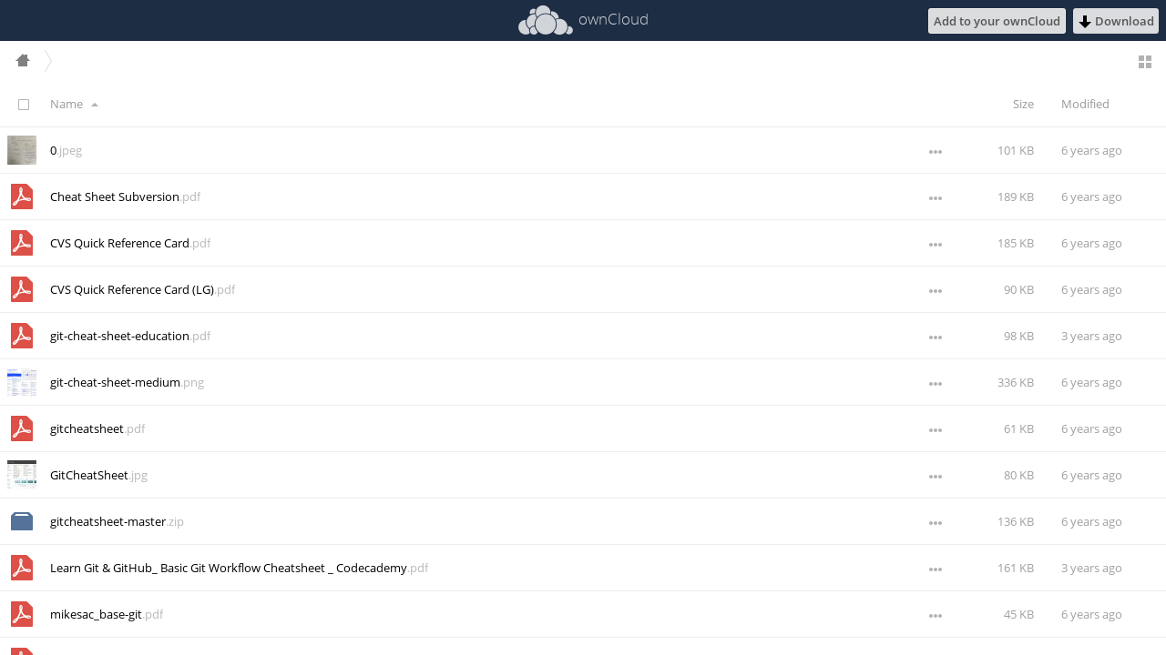

--- FILE ---
content_type: text/html; charset=UTF-8
request_url: https://www.art2lib.com/owncloud/index.php/s/XEDYEcBDnKmX763
body_size: 3488
content:
<!DOCTYPE html>
<html class="ng-csp" data-placeholder-focus="false" lang="en" >
	<head data-requesttoken="LzUBDh0HEUENDRwnARdNID0PBFEEJQsULSx3AwMzXXY=:McXHWiIsXHlMmb7vhfje+MIPKbA2Ow//mWhHdN/LMQU=">
		<meta charset="utf-8">
		<title>
		ownCloud		</title>
		<meta http-equiv="X-UA-Compatible" content="IE=edge">
		<meta name="referrer" content="never">
		<meta name="viewport" content="width=device-width, minimum-scale=1.0, maximum-scale=1.0">
		<meta name="theme-color" content="#1d2d44">
		<link rel="icon" href="/owncloud/core/img/favicon.ico">
		<link rel="apple-touch-icon-precomposed" href="/owncloud/core/img/favicon-touch.png">
		<link rel="mask-icon" sizes="any" href="/owncloud/core/img/favicon-mask.svg" color="#1d2d44">
					<link rel="stylesheet" href="/owncloud/core/vendor/select2/select2.css?v=25b51090044cc6e87729599ed09c3e09">
					<link rel="stylesheet" href="/owncloud/core/css/styles.css?v=25b51090044cc6e87729599ed09c3e09">
					<link rel="stylesheet" href="/owncloud/core/css/inputs.css?v=25b51090044cc6e87729599ed09c3e09">
					<link rel="stylesheet" href="/owncloud/core/css/header.css?v=25b51090044cc6e87729599ed09c3e09">
					<link rel="stylesheet" href="/owncloud/core/css/icons.css?v=25b51090044cc6e87729599ed09c3e09">
					<link rel="stylesheet" href="/owncloud/core/css/fonts.css?v=25b51090044cc6e87729599ed09c3e09">
					<link rel="stylesheet" href="/owncloud/core/css/apps.css?v=25b51090044cc6e87729599ed09c3e09">
					<link rel="stylesheet" href="/owncloud/core/css/global.css?v=25b51090044cc6e87729599ed09c3e09">
					<link rel="stylesheet" href="/owncloud/core/css/fixes.css?v=25b51090044cc6e87729599ed09c3e09">
					<link rel="stylesheet" href="/owncloud/core/css/multiselect.css?v=25b51090044cc6e87729599ed09c3e09">
					<link rel="stylesheet" href="/owncloud/core/css/mobile.css?v=25b51090044cc6e87729599ed09c3e09">
					<link rel="stylesheet" href="/owncloud/core/vendor/jquery-ui/themes/base/jquery-ui.css?v=25b51090044cc6e87729599ed09c3e09">
					<link rel="stylesheet" href="/owncloud/core/css/jquery-ui-fixes.css?v=25b51090044cc6e87729599ed09c3e09">
					<link rel="stylesheet" href="/owncloud/core/css/tooltip.css?v=25b51090044cc6e87729599ed09c3e09">
					<link rel="stylesheet" href="/owncloud/core/css/share.css?v=25b51090044cc6e87729599ed09c3e09">
					<link rel="stylesheet" href="/owncloud/apps/files_versions/css/versions.css?v=25b51090044cc6e87729599ed09c3e09">
					<link rel="stylesheet" href="/owncloud/apps-external/music/css/public/files-music-player.css?v=25b51090044cc6e87729599ed09c3e09">
					<link rel="stylesheet" href="/owncloud/apps-external/files_mediaviewer/css/files_mediaviewer.css?v=25b51090044cc6e87729599ed09c3e09">
					<link rel="stylesheet" href="/owncloud/apps-external/files_pdfviewer/css/style.css?v=25b51090044cc6e87729599ed09c3e09">
					<link rel="stylesheet" href="/owncloud/apps/files_videoplayer/css/style.css?v=25b51090044cc6e87729599ed09c3e09">
					<link rel="stylesheet" href="/owncloud/apps/firstrunwizard/css/colorbox.css?v=25b51090044cc6e87729599ed09c3e09">
					<link rel="stylesheet" href="/owncloud/apps/firstrunwizard/css/firstrunwizard.css?v=25b51090044cc6e87729599ed09c3e09">
					<link rel="stylesheet" href="/owncloud/apps-external/gallery/css/slideshow.css?v=25b51090044cc6e87729599ed09c3e09">
					<link rel="stylesheet" href="/owncloud/apps-external/gallery/css/gallerybutton.css?v=25b51090044cc6e87729599ed09c3e09">
					<link rel="stylesheet" href="/owncloud/core/css/jquery.ocdialog.css?v=25b51090044cc6e87729599ed09c3e09">
					<link rel="stylesheet" href="/owncloud/apps-external/audioplayer/css/3rdparty/fontello/css/fontello.css?v=25b51090044cc6e87729599ed09c3e09">
					<link rel="stylesheet" href="/owncloud/apps-external/richdocuments/css/viewer/odfviewer.css?v=25b51090044cc6e87729599ed09c3e09">
					<link rel="stylesheet" href="/owncloud/apps/files_sharing/css/public.css?v=25b51090044cc6e87729599ed09c3e09">
					<link rel="stylesheet" href="/owncloud/apps/files_sharing/css/mobile.css?v=25b51090044cc6e87729599ed09c3e09">
					<link rel="stylesheet" href="/owncloud/apps/files/css/files.css?v=25b51090044cc6e87729599ed09c3e09">
					<link rel="stylesheet" href="/owncloud/apps/files/css/upload.css?v=25b51090044cc6e87729599ed09c3e09">
									<script src="/owncloud/index.php/core/js/oc.js?v=25b51090044cc6e87729599ed09c3e09"></script>
					<script src="/owncloud/core/vendor/jquery/dist/jquery.min.js?v=25b51090044cc6e87729599ed09c3e09"></script>
					<script src="/owncloud/core/vendor/jquery-migrate/jquery-migrate.min.js?v=25b51090044cc6e87729599ed09c3e09"></script>
					<script src="/owncloud/core/vendor/jquery-ui/ui/jquery-ui.custom.js?v=25b51090044cc6e87729599ed09c3e09"></script>
					<script src="/owncloud/core/vendor/underscore/underscore.js?v=25b51090044cc6e87729599ed09c3e09"></script>
					<script src="/owncloud/core/vendor/moment/min/moment-with-locales.js?v=25b51090044cc6e87729599ed09c3e09"></script>
					<script src="/owncloud/core/vendor/handlebars/handlebars.js?v=25b51090044cc6e87729599ed09c3e09"></script>
					<script src="/owncloud/core/vendor/blueimp-md5/js/md5.js?v=25b51090044cc6e87729599ed09c3e09"></script>
					<script src="/owncloud/core/vendor/bootstrap/js/tooltip.js?v=25b51090044cc6e87729599ed09c3e09"></script>
					<script src="/owncloud/core/vendor/backbone/backbone.js?v=25b51090044cc6e87729599ed09c3e09"></script>
					<script src="/owncloud/core/vendor/es6-promise/dist/es6-promise.js?v=25b51090044cc6e87729599ed09c3e09"></script>
					<script src="/owncloud/core/vendor/davclient.js/lib/client.js?v=25b51090044cc6e87729599ed09c3e09"></script>
					<script src="/owncloud/core/vendor/clipboard/dist/clipboard.js?v=25b51090044cc6e87729599ed09c3e09"></script>
					<script src="/owncloud/core/vendor/bowser/src/bowser.js?v=25b51090044cc6e87729599ed09c3e09"></script>
					<script src="/owncloud/core/js/jquery.ocdialog.js?v=25b51090044cc6e87729599ed09c3e09"></script>
					<script src="/owncloud/core/js/oc-dialogs.js?v=25b51090044cc6e87729599ed09c3e09"></script>
					<script src="/owncloud/core/js/js.js?v=25b51090044cc6e87729599ed09c3e09"></script>
					<script src="/owncloud/core/js/l10n.js?v=25b51090044cc6e87729599ed09c3e09"></script>
					<script src="/owncloud/core/js/octemplate.js?v=25b51090044cc6e87729599ed09c3e09"></script>
					<script src="/owncloud/core/js/eventsource.js?v=25b51090044cc6e87729599ed09c3e09"></script>
					<script src="/owncloud/core/js/config.js?v=25b51090044cc6e87729599ed09c3e09"></script>
					<script src="/owncloud/core/search/js/search.js?v=25b51090044cc6e87729599ed09c3e09"></script>
					<script src="/owncloud/core/js/oc-requesttoken.js?v=25b51090044cc6e87729599ed09c3e09"></script>
					<script src="/owncloud/core/js/apps.js?v=25b51090044cc6e87729599ed09c3e09"></script>
					<script src="/owncloud/core/js/mimetype.js?v=25b51090044cc6e87729599ed09c3e09"></script>
					<script src="/owncloud/core/js/mimetypelist.js?v=25b51090044cc6e87729599ed09c3e09"></script>
					<script src="/owncloud/core/vendor/snapjs/dist/latest/snap.js?v=25b51090044cc6e87729599ed09c3e09"></script>
					<script src="/owncloud/core/vendor/select2/select2.js?v=25b51090044cc6e87729599ed09c3e09"></script>
					<script src="/owncloud/core/js/oc-backbone.js?v=25b51090044cc6e87729599ed09c3e09"></script>
					<script src="/owncloud/core/js/oc-backbone-webdav.js?v=25b51090044cc6e87729599ed09c3e09"></script>
					<script src="/owncloud/core/js/placeholder.js?v=25b51090044cc6e87729599ed09c3e09"></script>
					<script src="/owncloud/core/js/jquery.avatar.js?v=25b51090044cc6e87729599ed09c3e09"></script>
					<script src="/owncloud/core/js/shareconfigmodel.js?v=25b51090044cc6e87729599ed09c3e09"></script>
					<script src="/owncloud/core/js/sharemodel.js?v=25b51090044cc6e87729599ed09c3e09"></script>
					<script src="/owncloud/core/js/sharescollection.js?v=25b51090044cc6e87729599ed09c3e09"></script>
					<script src="/owncloud/core/js/shareitemmodel.js?v=25b51090044cc6e87729599ed09c3e09"></script>
					<script src="/owncloud/core/js/sharedialogresharerinfoview.js?v=25b51090044cc6e87729599ed09c3e09"></script>
					<script src="/owncloud/core/js/sharedialoglinklistview.js?v=25b51090044cc6e87729599ed09c3e09"></script>
					<script src="/owncloud/core/js/sharedialoglinkshareview.js?v=25b51090044cc6e87729599ed09c3e09"></script>
					<script src="/owncloud/core/js/sharedialogmailview.js?v=25b51090044cc6e87729599ed09c3e09"></script>
					<script src="/owncloud/core/js/sharedialoglinksocialview.js?v=25b51090044cc6e87729599ed09c3e09"></script>
					<script src="/owncloud/core/js/sharedialogexpirationview.js?v=25b51090044cc6e87729599ed09c3e09"></script>
					<script src="/owncloud/core/js/sharedialogshareelistview.js?v=25b51090044cc6e87729599ed09c3e09"></script>
					<script src="/owncloud/core/js/sharedialogview.js?v=25b51090044cc6e87729599ed09c3e09"></script>
					<script src="/owncloud/core/js/share.js?v=25b51090044cc6e87729599ed09c3e09"></script>
					<script src="/owncloud/apps-external/music/js/vendor/soundmanager/script/soundmanager2-nodebug-jsmin.js?v=25b51090044cc6e87729599ed09c3e09"></script>
					<script src="/owncloud/apps-external/music/js/vendor/aurora/aurora-bundle.min.js?v=25b51090044cc6e87729599ed09c3e09"></script>
					<script src="/owncloud/apps-external/music/js/vendor/javascript-detect-element-resize/jquery.resize.js?v=25b51090044cc6e87729599ed09c3e09"></script>
					<script src="/owncloud/apps-external/music/js/vendor/jquery-initialize/jquery.initialize.min.js?v=25b51090044cc6e87729599ed09c3e09"></script>
					<script src="/owncloud/apps-external/music/js/vendor/js-cookie/src/js.cookie.js?v=25b51090044cc6e87729599ed09c3e09"></script>
					<script src="/owncloud/apps-external/music/js/public/files-music-player.js?v=25b51090044cc6e87729599ed09c3e09"></script>
					<script src="/owncloud/apps-external/files_mediaviewer/js/files_mediaviewer_init.js?v=25b51090044cc6e87729599ed09c3e09"></script>
					<script src="/owncloud/apps-external/files_pdfviewer/js/previewplugin.js?v=25b51090044cc6e87729599ed09c3e09"></script>
					<script src="/owncloud/apps/files_videoplayer/js/viewer.js?v=25b51090044cc6e87729599ed09c3e09"></script>
					<script src="/owncloud/apps/firstrunwizard/js/jquery.colorbox.js?v=25b51090044cc6e87729599ed09c3e09"></script>
					<script src="/owncloud/apps/firstrunwizard/js/firstrunwizard.js?v=25b51090044cc6e87729599ed09c3e09"></script>
					<script src="/owncloud/apps-external/gallery/js/vendor/bigshot/bigshot-compressed.js?v=25b51090044cc6e87729599ed09c3e09"></script>
					<script src="/owncloud/apps-external/gallery/js/vendor/dompurify/src/purify.js?v=25b51090044cc6e87729599ed09c3e09"></script>
					<script src="/owncloud/apps-external/gallery/js/galleryutility.js?v=25b51090044cc6e87729599ed09c3e09"></script>
					<script src="/owncloud/apps-external/gallery/js/galleryfileaction.js?v=25b51090044cc6e87729599ed09c3e09"></script>
					<script src="/owncloud/apps-external/gallery/js/slideshow.js?v=25b51090044cc6e87729599ed09c3e09"></script>
					<script src="/owncloud/apps-external/gallery/js/slideshowcontrols.js?v=25b51090044cc6e87729599ed09c3e09"></script>
					<script src="/owncloud/apps-external/gallery/js/slideshowzoomablepreview.js?v=25b51090044cc6e87729599ed09c3e09"></script>
					<script src="/owncloud/apps-external/gallery/js/gallerybutton.js?v=25b51090044cc6e87729599ed09c3e09"></script>
					<script src="/owncloud/apps-external/gallery/js/rotate.js?v=25b51090044cc6e87729599ed09c3e09"></script>
					<script src="/owncloud/apps-external/gallery/js/rotation_cup.js?v=25b51090044cc6e87729599ed09c3e09"></script>
					<script src="/owncloud/core/js/files/fileinfo.js?v=25b51090044cc6e87729599ed09c3e09"></script>
					<script src="/owncloud/core/js/files/client.js?v=25b51090044cc6e87729599ed09c3e09"></script>
					<script src="/owncloud/apps-external/audioplayer/js/soundmanager2-nodebug-jsmin.js?v=25b51090044cc6e87729599ed09c3e09"></script>
					<script src="/owncloud/apps-external/audioplayer/js/viewer/viewer.js?v=25b51090044cc6e87729599ed09c3e09"></script>
					<script src="/owncloud/apps-external/audioplayer/js/sharing/sharing.js?v=25b51090044cc6e87729599ed09c3e09"></script>
					<script src="/owncloud/apps/federatedfilesharing/js/public.js?v=25b51090044cc6e87729599ed09c3e09"></script>
					<script src="/owncloud/apps-external/richdocuments/js/viewer/viewer.js?v=25b51090044cc6e87729599ed09c3e09"></script>
					<script src="/owncloud/apps/files/js/file-upload.js?v=25b51090044cc6e87729599ed09c3e09"></script>
					<script src="/owncloud/apps/files_sharing/js/public.js?v=25b51090044cc6e87729599ed09c3e09"></script>
					<script src="/owncloud/apps/files/js/fileactions.js?v=25b51090044cc6e87729599ed09c3e09"></script>
					<script src="/owncloud/apps/files/js/fileactionsmenu.js?v=25b51090044cc6e87729599ed09c3e09"></script>
					<script src="/owncloud/apps/files/js/jquery.fileupload.js?v=25b51090044cc6e87729599ed09c3e09"></script>
					<script src="/owncloud/apps/files/js/filesummary.js?v=25b51090044cc6e87729599ed09c3e09"></script>
					<script src="/owncloud/apps/files/js/breadcrumb.js?v=25b51090044cc6e87729599ed09c3e09"></script>
					<script src="/owncloud/apps/files/js/fileinfomodel.js?v=25b51090044cc6e87729599ed09c3e09"></script>
					<script src="/owncloud/apps/files/js/newfilemenu.js?v=25b51090044cc6e87729599ed09c3e09"></script>
					<script src="/owncloud/apps/files/js/files.js?v=25b51090044cc6e87729599ed09c3e09"></script>
					<script src="/owncloud/apps/files/js/filelist.js?v=25b51090044cc6e87729599ed09c3e09"></script>
					<script src="/owncloud/apps/files/js/keyboardshortcuts.js?v=25b51090044cc6e87729599ed09c3e09"></script>
				<meta property="og:title" content="ownCloud - A safe home for all your data"/><meta property="og:description" content="controlversionssystems is publicly shared"/><meta property="og:site_name" content="ownCloud"/><meta property="og:url" content="https://www.art2lib.com/owncloud/index.php/s/XEDYEcBDnKmX763"/><meta property="og:type" content="object"/><meta property="og:image" content="https://www.art2lib.com/owncloud/core/img/favicon-fb.png"/>	</head>
	<body id="body-public">
		<noscript>
	<div id="nojavascript">
		<div>
			This application requires JavaScript for correct operation. Please <a href="http://enable-javascript.com/" target="_blank" rel="noreferrer">enable JavaScript</a> and reload the page.		</div>
	</div>
</noscript>
		

<div id="notification-container">
	<div id="notification" style="display: none;"></div>
</div>

<input type="hidden" id="filesApp" name="filesApp" value="1">
<input type="hidden" id="isPublic" name="isPublic" value="1">
<input type="hidden" name="dir" value="/" id="dir">
<input type="hidden" name="downloadURL" value="https://www.art2lib.com/owncloud/index.php/s/XEDYEcBDnKmX763/download" id="downloadURL">
<input type="hidden" name="sharingToken" value="XEDYEcBDnKmX763" id="sharingToken">
<input type="hidden" name="filename" value="controlversionssystems" id="filename">
<input type="hidden" name="mimetype" value="httpd/unix-directory" id="mimetype">
<input type="hidden" name="previewSupported" value="false" id="previewSupported">
<input type="hidden" name="mimetypeIcon" value="/owncloud/core/img/filetypes/folder.svg" id="mimetypeIcon">
<input type="hidden" name="filesize" value="1648155" id="filesize">
<input type="hidden" name="maxSizeAnimateGif" value="10" id="maxSizeAnimateGif">
<input type="hidden" name="sharePermission" value="1" id="sharePermission">

<header>
	<div id="header" class="share-folder" data-protected="false"
		 data-owner-display-name="admin" data-owner="admin" data-name="controlversionssystems">
		<a href="/owncloud/index.php" title="" id="owncloud">
			<h1 class="logo-icon">
				ownCloud			</h1>
		</a>

		<div id="logo-claim" style="display:none;"></div>
				<div class="header-right">
			<span id="details">
				<a href="https://www.art2lib.com/owncloud/index.php/s/XEDYEcBDnKmX763/download" id="download" class="button">
					<img class="svg" alt="" src="/owncloud/core/img/actions/download.svg"/>
					<span id="download-text">Download</span>
				</a>
			</span>
		</div>
			</div>
</header>
<div id="content-wrapper">
	<div id="content">
		<div id="preview">
							<div id="controls">
		<div class="actions creatable hidden">
			<div id="uploadprogresswrapper">
				<div id="uploadprogressbar">
					<em class="label outer" style="display:none"><span class="desktop">Uploading...</span><span class="mobile">...</span></em>
				</div>
				<input type="button" class="stop icon-close" style="display:none" value="" />
			</div>
		</div>
		<div id="file_action_panel"></div>
		<div class="notCreatable notPublic hidden">
			You don’t have permission to upload or create files here		</div>
		<input type="hidden" name="permissions" value="" id="permissions">
	<input type="hidden" id="free_space" value="INF">
		<input type="hidden" id="publicUploadRequestToken" name="requesttoken" value="LzUBDh0HEUENDRwnARdNID0PBFEEJQsULSx3AwMzXXY=:McXHWiIsXHlMmb7vhfje+MIPKbA2Ow//mWhHdN/LMQU=" />
	<input type="hidden" id="dirToken" name="dirToken" value="XEDYEcBDnKmX763" />
		<input type="hidden" class="max_human_file_size"
		   value="(max INF PB)">
</div>

<div id="emptycontent" class="hidden">
	<div class="icon-folder"></div>
	<h2>No files in here</h2>
	<p class="uploadmessage hidden">Upload some content or sync with your devices!</p>
</div>

<div class="nofilterresults emptycontent hidden">
	<div class="icon-search"></div>
	<h2>No entries found in this folder</h2>
	<p></p>
</div>

<table id="filestable" data-allow-public-upload="no" data-preview-x="32" data-preview-y="32">
	<thead>
		<tr>
			<th id='headerName' class="hidden column-name">
				<div id="headerName-container">
					<input type="checkbox" id="select_all_files" class="select-all checkbox"/>
					<label for="select_all_files">
						<span class="hidden-visually">Select all</span>
					</label>
					<a class="name sort columntitle" data-sort="name"><span>Name</span><span class="sort-indicator"></span></a>
					<span id="selectedActionsList" class="selectedActions">
						<a href="" class="download">
							<span class="icon icon-download"></span>
							<span>Download</span>
						</a>
					</span>
				</div>
			</th>
			<th id="headerSize" class="hidden column-size">
				<a class="size sort columntitle" data-sort="size"><span>Size</span><span class="sort-indicator"></span></a>
			</th>
			<th id="headerDate" class="hidden column-mtime">
				<a id="modified" class="columntitle" data-sort="mtime"><span>Modified</span><span class="sort-indicator"></span></a>
					<span class="selectedActions"><a href="" class="delete-selected">
						<span>Delete</span>
						<span class="icon icon-delete"></span>
					</a></span>
			</th>
		</tr>
	</thead>
	<tbody id="fileList">
	</tbody>
	<tfoot>
	</tfoot>
</table>
<input type="hidden" name="dir" id="dir" value="" />
<div class="hiddenuploadfield">
	<input type="file" id="file_upload_start" class="hiddenuploadfield" name="files[]" />
</div>
<div id="editor"></div><!-- FIXME Do not use this div in your app! It is deprecated and will be removed in the future! -->
<div id="uploadsize-message" title="Upload too large">
	<p>
	The files you are trying to upload exceed the maximum size for file uploads on this server.	</p>
</div>
					</div>
	</div>
	<footer>
		<p class="info">
			<a href="https://owncloud.org" target="_blank" rel="noreferrer">ownCloud</a> &ndash; A safe home for all your data		</p>
	</footer>
</div>
	</body>
</html>


--- FILE ---
content_type: text/css
request_url: https://www.art2lib.com/owncloud/core/css/styles.css?v=25b51090044cc6e87729599ed09c3e09
body_size: 6166
content:
/* Copyright (c) 2011, Jan-Christoph Borchardt, http://jancborchardt.net
 This file is licensed under the Affero General Public License version 3 or later.
 See the COPYING-README file. */

html, body, div, span, object, iframe, h1, h2, h3, h4, h5, h6, p, blockquote, pre, a, abbr, acronym, address, code, del, dfn, em, img, q, dl, dt, dd, ol, ul, li, fieldset, form, label, legend, table, caption, tbody, tfoot, thead, tr, th, td, article, aside, dialog, figure, footer, header, hgroup, nav, section { margin:0; padding:0; border:0; outline:0; font-weight:inherit; font-size:100%; font-family:inherit; vertical-align:baseline; cursor:default; }
html, body { height:100%; }
article, aside, dialog, figure, footer, header, hgroup, nav, section { display:block; }
body { line-height:1.5; }
table { border-collapse:separate; border-spacing:0; white-space:nowrap; }
caption, th, td { text-align:left; font-weight:normal; }
table, td, th { vertical-align:middle; }
a { border:0; color:#000; text-decoration:none;}
a, a *, input, input *, select, .button span, label { cursor:pointer; }
ul { list-style:none; }

body {
	background-color: #ffffff;
	font-weight: 400;
	font-size: .8em;
	line-height: 1.6em;
	font-family: 'Open Sans', Frutiger, Calibri, 'Myriad Pro', Myriad, sans-serif;
	color: #000;
	height: auto;
}

#body-login {
	text-align: center;
	background-image: url('../img/background.jpg');
	background-position: 50% 50%;
	background-repeat: no-repeat;
	background-size: cover;
}

.two-factor-provider {
	text-align: center;
	width: 100%;
	display: inline-block;
}

a.two-factor-cancel {
	color: #fff;
}

.float-spinner {
	height: 32px;
	display: none;
}
#body-login .float-spinner {
	margin-top: -32px;
	padding-top: 32px;
}

#nojavascript {
	position: fixed;
	top: 0;
	bottom: 0;
	height: 100%;
	width: 100%;
	z-index: 9000;
	text-align: center;
	background-color: rgba(0,0,0,0.5);
	color: #fff;
	line-height: 125%;
	font-size: 24px;
}
#nojavascript div {
	display: block;
	position: relative;
	width: 50%;
	top: 35%;
	margin: 0px auto;
}
#nojavascript a {
	color: #fff;
	border-bottom: 2px dotted #fff;
}
#nojavascript a:hover,
#nojavascript a:focus {
	color: #ddd;
}

/* SCROLLING */
::-webkit-scrollbar {
	width: 5px;
}
::-webkit-scrollbar-track-piece {
	background-color: transparent;
}
::-webkit-scrollbar-thumb {
	background: #ddd;
	border-radius: 3px;
}

/* Searchbox */
.searchbox input[type="search"] {
	position: relative;
	font-size: 1.2em;
	padding: 3px;
	padding-left: 25px;
	background: transparent url('../img/actions/search-white.svg') no-repeat 6px center;
	color: #fff;
	border: 0;
	border-radius: 3px;
	margin-top: 9px;
	float: right;
	width: 0;
	cursor: pointer;
	-webkit-transition: all 100ms;
	transition: all 100ms;
	-ms-filter: "progid:DXImageTransform.Microsoft.Alpha(Opacity=70)";
	opacity: .7;
}
.searchbox input[type="search"]:focus,
.searchbox input[type="search"]:active,
.searchbox input[type="search"]:valid {
	color: #fff;
	width: 155px;
	max-width: 50%;
	cursor: text;
	background-color: #112;
}

/* CONTENT ------------------------------------------------------------------ */
#controls {
	box-sizing: border-box;
	position: fixed;
	top: 45px;
	right: 0;
	left: 0;
	height: 44px;
	width: 100%;
	padding: 0;
	margin: 0;
	background-color: rgba(255, 255, 255, .95);
	z-index: 50;
	-webkit-user-select: none;
	-moz-user-select: none;
	-ms-user-select: none;
	user-select: none;
}
/* position controls for apps with app-navigation */
#app-navigation+#app-content #controls {
	left: 250px;
}
.viewer-mode #app-navigation+#app-content #controls {
	left: 0;
}

#controls .button,
#controls button,
#controls input[type='submit'],
#controls input[type='text'],
#controls input[type='password'],
#controls select {
	box-sizing: border-box;
	display: inline-block;
	height: 36px;
	padding: 7px 10px
}

#controls .button.hidden {
	display: none;
}

#content {
	position: relative;
	height: 100%;
	width: 100%;
}
#content .hascontrols {
	margin-top: 45px;
}
#content-wrapper {
	position: absolute;
	height: 100%;
	width: 100%;
	overflow-x: hidden; /* prevent horizontal scrollbar */
	padding-top: 45px;
	box-sizing:border-box;
}
/* allow horizontal scrollbar for personal and admin settings */
#body-settings:not(.snapjs-left) .app-settings {
	overflow-x: auto;
}

#emptycontent,
.emptycontent {
	color: #888;
	text-align: center;
	margin-top: 30vh;
	width: 100%;
}
#emptycontent.emptycontent-search,
.emptycontent.emptycontent-search {
	position: static;
}
#emptycontent h2,
.emptycontent h2 {
	margin-bottom: 10px;
	line-height: 150%;
}
#emptycontent [class^="icon-"],
.emptycontent [class^="icon-"],
#emptycontent [class*=" icon-"],
.emptycontent [class*=" icon-"] {
	background-size: 64px;
	height: 64px;
	width: 64px;
	margin: 0 auto 15px;
	-ms-filter: "progid:DXImageTransform.Microsoft.Alpha(Opacity=40)";
	opacity: .4;
}


/* LOG IN & INSTALLATION ------------------------------------------------------------ */

/* Some whitespace to the top */
#body-login #header {
	padding-top: 100px;
}
#body-login {
	background-attachment: fixed; /* fix background gradient */
	height: 100%; /* fix sticky footer */
}

/* Dark subtle label text */
#body-login p.info,
#body-login form fieldset legend,
#body-login #datadirContent label,
#body-login form fieldset .warning-info,
#body-login form input[type="checkbox"]+label {
	text-align: center;
	color: #fff;
}
/* overrides another !important statement that sets this to unreadable black */
#body-login form .warning input[type="checkbox"]:hover+label,
#body-login form .warning input[type="checkbox"]:focus+label,
#body-login form .warning input[type="checkbox"]+label {
	color: #fff !important;
}

#body-login .update h2 {
	margin: 12px 0 20px;
}

#body-login .update a {
	color: #fff;
	border-bottom: 1px solid #aaa;
}

#body-login .infogroup {
	margin-bottom: 15px;
}

#body-login p#message img {
	vertical-align: middle;
	padding: 5px;
}

#body-login div.buttons {
	text-align: center;
}
#body-login p.info {
	margin: 0 auto;
	padding-top: 20px;
	-webkit-user-select: none;
	-moz-user-select: none;
	-ms-user-select: none;
	user-select: none;
}
#body-login p.info a {
	font-weight: 600;
	padding: 13px;
	margin: -13px;
}

/* position log in button as confirm icon in right of password field */
#body-login #submit.login {
	position: absolute;
	right: 0;
	top: 0;
	border: none;
	background-color: transparent;
	-ms-filter: "progid:DXImageTransform.Microsoft.Alpha(Opacity=30)";
	opacity: .3;
}
#body-login #submit.login:hover,
#body-login #submit.login:focus {
	-ms-filter: "progid:DXImageTransform.Microsoft.Alpha(Opacity=70)";
	opacity: .7;
}
#body-login input[type="password"],
#body-login input[name="adminpass-clone"] {
	padding-right: 40px;
	box-sizing: border-box;
	min-width: 269px;
}

#body-login form {
	position: relative;
	width: 280px;
	margin: 32px auto;
	padding: 0;
}
#body-login form fieldset {
	margin-bottom: 20px;
	text-align: left;
	-webkit-user-select: none;
	-moz-user-select: none;
	-ms-user-select: none;
	user-select: none;
}
#body-login form #sqliteInformation {
	margin-top: -20px;
	margin-bottom: 20px;
}
#body-login form #adminaccount {
	margin-bottom: 15px;
}
#body-login form fieldset legend, #datadirContent label {
	width: 100%;
}
#body-login #datadirContent label {
	display: block;
	margin: 0;
}
#body-login form #datadirField legend {
	margin-bottom: 15px;
}
#body-login #showAdvanced {
	padding: 13px; /* increase clickable area of Advanced dropdown */
}
#body-login #showAdvanced img {
	vertical-align: bottom; /* adjust position of Advanced dropdown arrow */
	margin-left: -4px;
}
#body-login .icon-info-white {
	padding: 10px;
}

/* strengthify wrapper */
#body-login .strengthify-wrapper {
	display: inline-block;
	position: relative;
	left: 15px;
	top: -21px;
	width: 252px;
}

/* tipsy for the strengthify wrapper looks better with following font settings */
#body-login .tipsy-inner {
	font-weight: bold;
	color: #ccc;
}

/* General new input field look */
#body-login input[type="text"],
#body-login input[type="password"],
#body-login input[type="email"] {
	border: none;
	font-weight: 300;
}

#alternative-logins ul {
	text-align: center;
}

/* Nicely grouping input field sets */
.grouptop,
.groupmiddle,
.groupbottom {
	position: relative;
	-webkit-user-select: none;
	-moz-user-select: none;
	-ms-user-select: none;
	user-select: none;
}
#body-login .grouptop input,
.grouptop input {
	margin-bottom: 0 !important;
	border-bottom: 0 !important;
	border-bottom-left-radius: 0 !important;
	border-bottom-right-radius: 0 !important;
}
#body-login .groupmiddle input,
.groupmiddle input {
	margin-top: 0 !important;
	margin-bottom: 0 !important;
	border-top: 0 !important;
	border-bottom: 0 !important;
	border-radius: 0 !important;
	box-shadow: 0 1px 0 rgba(0,0,0,.1) inset !important;
}
#body-login .groupbottom input,
.groupbottom input {
	margin-top: 0 !important;
	border-top: 0 !important;
	border-top-right-radius: 0 !important;
	border-top-left-radius: 0 !important;
	box-shadow: 0 1px 0 rgba(0,0,0,.1) inset !important;
}
#body-login .groupbottom input[type=submit] {
	box-shadow: none !important;
}

/* keep the labels for screen readers but hide them since we use placeholders */
label.infield {
	display: none;
}

#body-login form input[type="checkbox"]+label {
	position: relative;
	margin: 0;
	padding: 14px;
	padding-left: 28px;
	vertical-align: middle;
	-webkit-user-select: none;
	-moz-user-select: none;
	-ms-user-select: none;
	user-select: none;
}

#body-login form .errors { background:#fed7d7; border:1px solid #f00; list-style-indent:inside; margin:0 0 2em; padding:1em; }
#body-login .success { background:#d7fed7; border:1px solid #0f0; width: 35%; margin: 30px auto; padding:1em; text-align: center;}

#body-login #showAdvanced > img {
	padding: 4px;
	box-sizing: border-box;
}

#body-login p.info a, #body-login #showAdvanced {
	color: #fff;
}

#body-login #remember_login:hover+label,
#body-login #remember_login:focus+label,
#body-login p.info a:hover,
#body-login p.info a:focus  {
	opacity: .6;
}

/* Show password toggle */
#showadminpass, #showdbpass {
	position: absolute;
	right: 1em;
	top: .8em;
	float: right;
}
#showadminpass, #showdbpass, #personal-show {
	display: none;
}
#showadminpass + label, #showdbpass + label {
	right: 21px;
	top: 15px !important;
	margin: -14px !important;
	padding: 14px !important;
}
#showadminpass:checked + label, #showdbpass:checked + label, #personal-show:checked + label {
	-ms-filter: "progid:DXImageTransform.Microsoft.Alpha(Opacity=80)";
	opacity: .8;
}
#showadminpass + label, #showdbpass + label, #personal-show + label {
	position: absolute !important;
	height: 20px;
	width: 24px;
	background-image: url('../img/actions/toggle.svg');
	background-repeat: no-repeat;
	background-position: center;
	-ms-filter: "progid:DXImageTransform.Microsoft.Alpha(Opacity=30)";
	opacity: .3;
}
#showadminpass + label:before, #showdbpass + label:before, #personal-show + label:before {
	display: none;
}
#pass2, input[name="personal-password-clone"] {
	padding: .6em 2.5em .4em .4em;
	width: 8em;
}
#personal-show + label {
	height: 14px;
	margin-top: 14px;
	margin-left: -36px;
}
#passwordbutton {
	margin-left: .5em;
}

/* Database selector */
#body-login form #selectDbType { text-align:center; white-space: nowrap; }
#body-login form #selectDbType .info {
	white-space: normal;
}
#body-login form #selectDbType label {
	position:static; margin:0 -3px 5px; padding:.4em;
	font-size:12px; background:#f8f8f8; color:#888; cursor:pointer;
	border: 1px solid #ddd;
}
#body-login form #selectDbType label.ui-state-hover, #body-login form #selectDbType label.ui-state-active { color:#000; background-color:#e8e8e8; }


/* Warnings and errors are the same */
#body-login .warning,
#body-login .update,
#body-login .error {
	display: block;
	padding: 10px;
	background-color: rgba(0,0,0,.3);
	color: #fff;
	text-align: left;
	border-radius: 3px;
	cursor: default;
}

#body-login .update {
	width: inherit;
	text-align: center;
}

#body-login .update .appList {
	list-style: disc;
	text-align: left;
	margin-left: 25px;
	margin-right: 25px;
}

#body-login .v-align {
	width: inherit;
}

#body-login .update img.float-spinner {
	float: left;
}

#body-user .warning, #body-settings .warning {
	margin-top: 8px;
	padding: 5px;
	background: #fdd;
	border-radius: 3px;
}

.warning legend,
.warning a,
.error a {
	color: #fff !important;
	font-weight: 600 !important;
}
.error a.button {
	color: #555 !important;
	display: inline-block;
	text-align: center;
}
.error pre {
	white-space: pre-wrap;
	text-align: left;
}

.error-wide {
	width: 700px;
	margin-left: -200px !important;
}

.error-wide .button {
	color: black !important;
}

.warning-input {
	border-color: #ce3702 !important;
}

/* Fixes for log in page, TODO should be removed some time */
#body-login .update,
#body-login .error {
	margin: 35px auto;
}
#body-login .warning {
	margin: 0 7px 5px 4px;
}
#body-login .warning legend {
	-ms-filter: "progid:DXImageTransform.Microsoft.Alpha(Opacity=100)";
	opacity: 1;
}
#body-login a.warning {
	cursor: pointer;
}

/* fixes for update page TODO should be fixed some time in a proper way */
/* this is just for an error while updating the ownCloud instance */
#body-login .updateProgress .error {
	margin-top: 10px;
	margin-bottom: 10px;
}

/* Alternative Logins */
#alternative-logins legend { margin-bottom:10px; }
#alternative-logins li { height:40px; display:inline-block; white-space:nowrap; }

/* Log in and install button */
#body-login input {
	font-size: 20px;
	margin: 5px;
	padding: 11px 10px 9px;
}
#body-login input[type="text"],
#body-login input[type="password"] {
	width: 249px;
}
#body-login input.login {
	width: auto;
	float: right;
}
#body-login input[type="submit"] {
	padding: 10px 20px; /* larger log in and installation buttons */
}
#remember_login {
	margin: 18px 5px 0 16px !important;
}
#body-login .remember-login-container {
	margin-top: 10px;
	text-align: center;
}

/* Sticky footer */
#body-login .wrapper {
	min-height: 100%;
	margin: 0 auto -70px;
	width: 300px;
}
#body-login footer, #body-login .push {
	height: 70px;
}

/* round profile photos */
.avatar,
.avatar img,
.avatardiv,
.avatardiv img {
	border-radius: 50%;
}
td.avatar {
	border-radius: 0;
}


#notification-container {
	position: absolute;
	top: 0;
	width: 100%;
	text-align: center;
}
#notification {
	margin: 0 auto;
	max-width: 60%;
	z-index: 8000;
	background-color: #fc4;
	border: 0;
	padding: 1px 8px;
	display: none;
	position: relative;
	top: 0;
	border-bottom-left-radius: 3px;
	border-bottom-right-radius: 3px;
	-ms-filter: "progid:DXImageTransform.Microsoft.Alpha(Opacity=90)";
	opacity: .9;
}
#notification span {
	cursor: pointer;
	margin-left: 1em;
}
#notification {
	overflow-x: hidden;
	overflow-y: auto;
	max-height: 100px;
}
#notification .row {
	position: relative;
}
#notification .row .close {
	display: inline-block;
	vertical-align: middle;
	position: absolute;
	right: 0;
	top: 0;
}
#notification .row.closeable {
	padding-right: 20px;
}

tr .action:not(.permanent),
.selectedActions a {
	-ms-filter: "progid:DXImageTransform.Microsoft.Alpha(Opacity=0)";
	opacity: 0;
}
tr:hover .action,
tr:focus .action,
tr .action.permanent,
.selectedActions a {
	-ms-filter: "progid:DXImageTransform.Microsoft.Alpha(Opacity=50)";
	opacity: .5;
}
tr .action {
	width: 16px;
	height: 16px;
}
.header-action {
	-ms-filter: "progid:DXImageTransform.Microsoft.Alpha(Opacity=80)";
	opacity: .8;
}
tr:hover .action:hover,
tr:focus .action:focus,
.selectedActions a:hover,
.selectedActions a:focus,
.header-action:hover,
.header-action:focus {
	-ms-filter: "progid:DXImageTransform.Microsoft.Alpha(Opacity=100)";
	opacity: 1;
}
tbody tr:hover,
tbody tr:focus,
tbody tr:active {
	background-color: #f8f8f8;
}

code { font-family:"Lucida Console", "Lucida Sans Typewriter", "DejaVu Sans Mono", monospace; }

#quota {
	cursor: default;
	padding: 0 !important;
}
#quota div {
	padding: 0;
	background-color: rgb(220,220,220);
	font-weight: normal;
	white-space: nowrap;
	border-bottom-left-radius: 3px;
	border-top-left-radius: 3px;
	min-width: 1%;
	max-width: 100%;
}
#quotatext {padding:.6em 1em;}

#quota div.quota-warning {
	background-color: #fc4;
}

.pager { list-style:none; float:right; display:inline; margin:.7em 13em 0 0; }
.pager li { display:inline-block; }

.ui-state-default, .ui-widget-content .ui-state-default, .ui-widget-header .ui-state-default { overflow:hidden; text-overflow:ellipsis; }
.separator { display:inline; border-left:1px solid #d3d3d3; border-right:1px solid #fff; height:10px; width:0px; margin:4px; }

a.bookmarklet { background-color:#ddd; border:1px solid #ccc; padding:5px;padding-top:0px;padding-bottom:2px; text-decoration:none; margin-top:5px }

.exception{color:#000;}
.exception textarea{width:95%;height:200px;background:#ffe;border:0;}

.ui-icon-circle-triangle-e{ background-image:url('../img/actions/play-next.svg'); }
.ui-icon-circle-triangle-w{ background-image:url('../img/actions/play-previous.svg'); }

.ui-datepicker-prev,.ui-datepicker-next{ border:1px solid #ddd; background:#fff; }

/* ---- DIALOGS ---- */
#oc-dialog-filepicker-content .dirtree {width:92%; overflow:hidden; }
#oc-dialog-filepicker-content .dirtree .home {
	background-image:url('../img/places/home.svg');
	background-repeat:no-repeat;
	background-position: left center;
	width: 30px;
	display: inline-block;
}
#oc-dialog-filepicker-content .dirtree span:not(:last-child) { cursor: pointer; }
#oc-dialog-filepicker-content .dirtree span:last-child { font-weight: bold; }
#oc-dialog-filepicker-content .dirtree span:not(:last-child)::after { content: '>'; padding: 3px;}
#oc-dialog-filepicker-content .filelist {
	overflow-y:auto;
	height: 300px;
	background-color:white;
	width:100%;
}
#oc-dialog-filepicker-content .filelist li {
	position: relative;
}
#oc-dialog-filepicker-content .filelist .filename {
	position: absolute;
	top: 8px;
	max-width: 60%;
	overflow: hidden;
	white-space: nowrap;
	text-overflow: ellipsis;
}
#oc-dialog-filepicker-content .filelist img {
	margin: 2px 1em 0 4px;
	width: 32px;
}
#oc-dialog-filepicker-content .filelist .date {
	float: right;
	margin-right: 10px;
	margin-top: 0;
	padding-top: 9px;
}
#oc-dialog-filepicker-content .filepicker_element_selected { background-color:lightblue;}
.ui-dialog {position:fixed !important;}
span.ui-icon {float: left; margin: 3px 7px 30px 0;}

.move2trash { /* decrease spinner size */
	width: 16px;
	height: 16px;
}

/* ---- TOOLTIPS ---- */
.extra-data {
	padding-right: 5px !important;
}
.tipsy-inner {
	max-width: 400px !important;
	overflow: hidden;
	text-overflow: ellipsis;
}

/* ---- TAGS ---- */
#tagsdialog .content {
	width: 100%; height: 280px;
}
#tagsdialog .scrollarea {
	overflow:auto; border:1px solid #ddd;
	width: 100%; height: 240px;
}
#tagsdialog .bottombuttons {
	 width: 100%; height: 30px;
}
#tagsdialog .bottombuttons * { float:left;}
#tagsdialog .taglist li { background:#f8f8f8; padding:.3em .8em; white-space:nowrap; overflow:hidden; text-overflow:ellipsis; -webkit-transition:background-color 500ms; transition:background-color 500ms; }
#tagsdialog .taglist li:hover, #tagsdialog .taglist li:active { background:#eee; }
#tagsdialog .addinput { width: 90%; clear: both; }

/* ---- APP SETTINGS - LEGACY, DO NOT USE THE POPUP! ---- */
.popup {
	background-color: #fff;
	border-radius: 3px;
	box-shadow: 0 0 10px #aaa;
	color: #333;
	padding: 10px;
	position: fixed !important;
	z-index: 100;
}
.popup.topright { top:7em; right:1em; }
.popup.bottomleft { bottom:1em; left:33em; }
.popup .close { position:absolute; top:0.2em; right:0.2em; height:20px; width:20px; background:url('../img/actions/close.svg') no-repeat center; }
.popup h2 { font-size:20px; }
.arrow { border-bottom:10px solid white; border-left:10px solid transparent; border-right:10px solid transparent; display:block; height:0; position:absolute; width:0; z-index:201; }
.arrow.left { left:-13px; bottom:1.2em; -webkit-transform:rotate(270deg); -ms-transform:rotate(270deg); transform:rotate(270deg); }
.arrow.up { top:-8px; right:6px; }
.arrow.down { -webkit-transform:rotate(180deg); -ms-transform:rotate(180deg); transform:rotate(180deg); }


/* ---- BREADCRUMB ---- */
div.crumb {
	float: left;
	display: block;
	background-image: url('../img/breadcrumb.svg');
	background-repeat: no-repeat;
	background-position: right center;
	height: 44px;
	background-size: auto 24px;
}
div.crumb.hidden {
	display: none;
}
div.crumb a,
div.crumb span {
	position: relative;
	top: 12px;
	padding: 14px 24px 14px 17px;
	color: #555;
}
div.crumb:first-child a {
	position: relative;
	top: 13px;
}
div.crumb.last {
	font-weight: 600;
	margin-right: 10px;
}
div.crumb a.ellipsislink {
	padding: 0 !important;
	position: relative;
	top: 8px !important;
}

/* some feedback for hover/tap on breadcrumbs */
div.crumb:hover,
div.crumb:focus,
div.crumb a:focus,
div.crumb:active {
	-ms-filter:"progid:DXImageTransform.Microsoft.Alpha(Opacity=70)";
	opacity:.7;
}

.appear {
	opacity: 1;
	-webkit-transition: opacity 500ms ease 0s;
	-moz-transition: opacity 500ms ease 0s;
	-ms-transition: opacity 500ms ease 0s;
	-o-transition: opacity 500ms ease 0s;
	transition: opacity 500ms ease 0s;
}
.appear.transparent {
	opacity: 0;
}


/* public footer */
#body-public footer {
	position: relative;
	text-align: center;
}

#body-public footer .info {
	color: #777;
	text-align: center;
	margin: 0 auto;
	padding: 20px 0;
}

#body-public footer .info a {
	color: #777;
	font-weight: 600;
	padding: 13px;
	margin: -13px;
}

/* Force constant vertical height for login box over all devices */
#body-login .wrapper {
    height: 100vh; /* fix IE11 */
    display: -webkit-box !important;
    -webkit-box-orient: horizontal !important;
    -webkit-box-pack: center !important;
    -webkit-box-align: center !important;
    display: -webkit-flex !important;
    -webkit-flex-direction: row !important;
    -webkit-align-self: center !important;
    -webkit-align-items: center !important;
    display: -moz-box !important;
    -moz-box-orient: horizontal !important;
    -moz-box-pack: center !important;
    -moz-box-align: center !important;
    display: -ms-flexbox !important;
    -ms-flex-direction: row !important;
    -ms-flex-pack: center !important;
    -ms-flex-align: center !important;
    display: flex !important;
    flex-direction: row !important;
    align-self: center !important;
    align-items: center !important;
}

#body-login .v-align {
    margin-top: -120px;
}

/* LEGACY FIX only - do not use fieldsets for settings */
fieldset.warning legend, fieldset.update legend {
	top: 18px;
	position: relative;
}
fieldset.warning legend + p, fieldset.update legend + p {
	margin-top: 12px;
}


/* for IE10 */
@-ms-viewport {
	width: device-width;
}

/* hidden input type=file field */
.hiddenuploadfield {
   width: 0;
   height: 0;
   opacity: 0;
   -ms-filter: "progid:DXImageTransform.Microsoft.Alpha(Opacity=0)";
}

@media only screen and (max-width: 1030px) {
    #body-login .v-align {
        margin-top: 30px;
    }
    #body-login p.info {
        margin: 0 auto;
        padding-top: 35px;
    }
}


--- FILE ---
content_type: text/css
request_url: https://www.art2lib.com/owncloud/core/css/header.css?v=25b51090044cc6e87729599ed09c3e09
body_size: 2346
content:
/* prevent ugly selection effect on accidental selection */
#header,
#navigation,
#expanddiv {
	-webkit-user-select: none;
	-moz-user-select: none;
	-ms-user-select: none;
}

/* removed until content-focusing issue is fixed */
#skip-to-content a {
	position: absolute;
	left: -10000px;
	top: auto;
	width: 1px;
	height: 1px;
	overflow: hidden;
}
#skip-to-content a:focus {
	left: 76px;
	top: -9px;
	color: #fff;
	width: auto;
	height: auto;
}



/* HEADERS ------------------------------------------------------------------ */

#body-user #header,
#body-settings #header,
#body-public #header {
	position: fixed;
	top: 0;
	left: 0;
	right: 0;
	z-index: 2000;
	height: 45px;
	line-height: 2.5em;
	background-color: #1d2d44;
	box-sizing: border-box;
}



/* LOGO and APP NAME -------------------------------------------------------- */

#owncloud {
	position: absolute;
	top: 0;
	left: 50%;
	transform: translateX(-50%);
	padding: 5px;
	padding-bottom: 0;
	height: 45px; /* header height */
	box-sizing: border-box;
	opacity: 1;
}

@media only screen and (max-width: 767px) {
	#owncloud {
		display: none;
	}
}

#owncloud:focus {
	opacity: .75;
}
#owncloud:hover,
#owncloud:active {
	opacity: 1;
}

#header a,
#header a * {
	font-family: 'Open Sans', Frutiger, Calibri, 'Myriad Pro', Myriad, sans-serif;
	text-decoration: none;
}

#header .logo {
	background-image: url('../img/logo.svg');
	background-repeat: no-repeat;
	background-size: 175px;
	background-position: center center;
	width: 252px;
	height: 120px;
	margin: 0 auto;
}

#header .logo-icon {
	/* display logo so appname can be shown next to it */
	display: inline-block;
	background-image: url(../img/logo-icon.svg);
	background-repeat: no-repeat;
	background-size: 61px 34px;
	height: 34px;
	color: #fff;
	margin: 0;
	padding: 0;
	padding-left: 66px;
	font-size: 1.04rem;
	font-weight: 300;
	line-height: inherit;
}

#header .header-appname-container {
	display: -webkit-flex; /* @TODO: Remove if Chrome 18 support is dropped */
	display: -ms-flexbox;  /* @TODO: Remove if IE 11 support is dropped */
	display: -moz-box;     /* @TODO: Remove if FF 14 support is dropped */
	display: flex;
	position: absolute;
	left: 15px;
	height: 45px;
	align-items: center;
}

/* hover effect for app switcher label */

#header #owncloud,
#header .header-appname-container {
	opacity: .8;
	transition: opacity .25s;
}

#header #owncloud:hover,
#header .header-appname-container:hover {
	opacity: 1;
}

/* show appname next to logo */
.header-appname {
	color: #fff;
	font-size: 1.04rem;
	font-weight: 300;
	margin: 0;
	padding: 0;
}

/* show burger indicator next to logo to make clear it is tappable */
#header .burger {
	display: inline-block;
	position: relative;
	min-width: inherit;
	width: 14px;
	height: 10px;

	margin: 0 15px 0 0;
	padding: 0;

	background: transparent;
	border: 0 none;
	border-top: 2px solid #fff;
	border-bottom: 2px solid #fff;
	border-radius: 0;
	text-indent: -9999px;
}

#header .burger:before {
	content: "";
	position: absolute;
	left: 0;
	right: 0;
	top: calc(50% - 1px);
	height: 2px;
	background-color: #fff;
}


/* do not show menu toggle on public share links as there is no menu */
#body-public #expand:after {
	display: none;
}


/* NAVIGATION --------------------------------------------------------------- */

#navigation {
	position: fixed;
	top: 45px;
	left: 10px;
	width: 265px;
	max-height: 85%;
	margin-top: 0;
	padding-bottom: 10px;
	background-color: rgba(0, 0, 0, .97);
	box-shadow: 0 1px 10px rgba(50, 50, 50, .7);
	border-radius: 3px;
	border-top-left-radius: 0;
	border-top-right-radius: 0;
	display: none;
	/*overflow-y: auto;
	overflow-x: hidden;*/
	z-index: 2000;
}
/* arrow look */
#expanddiv:after {
	bottom: 100%;
	border: solid transparent;
	content: " ";
	height: 0;
	width: 0;
	position: absolute;
	pointer-events: none;
	border-color: rgba(0, 0, 0, 0);
	border-bottom-color: rgba(0, 0, 0, .97);
	border-width: 10px;
	margin-left: -10px;
}
/* position of dropdown arrow */
#navigation:after {
	left: 12px;
}
#expanddiv:after {
	right: 15px;
}

#navigation, #navigation * {
	box-sizing:border-box;
}
#navigation li {
	display: inline-block;
}
#navigation a {
	position: relative;
	width: 80px;
	height: 80px;
	display: inline-block;
	text-align: center;
	padding: 20px 0;
}
#navigation a span {
	display: inline-block;
	font-size: 13px;
	padding-bottom: 0;
	padding-left: 0;
	width: 80px;
	text-align: center;
	color: #fff;
	white-space:nowrap;
	overflow:hidden;
	text-overflow:ellipsis;
}
	/* icon opacity and hover effect */
	#navigation a img,
	#navigation a span {
		-ms-filter: "progid:DXImageTransform.Microsoft.Alpha(Opacity=70)";
		opacity: .7;
	}
	#navigation a:hover img,
	#navigation a:focus img,
	#navigation a:hover span,
	#navigation a:focus span,
	#navigation a.active img,
	#navigation a.active span {
		-ms-filter: "progid:DXImageTransform.Microsoft.Alpha(Opacity=100)";
		opacity: 1;
	}

#navigation .app-icon {
	margin: 0 auto;
	padding: 0;
	max-height: 32px;
	max-width: 32px;
}

/* Apps management */
#apps-management {
	-ms-filter: "progid:DXImageTransform.Microsoft.Alpha(Opacity=60)";
	opacity: .6;
	min-height: initial;
	height: initial;
	margin: 0;
}


/* loading feedback for apps */
#navigation .app-loading .icon-loading-dark {
	display: inline !important;
	position: absolute;
	top: 20px;
	left: 24px;
	width: 32px;
	height: 32px;
}
#navigation .app-loading .app-icon {
	-ms-filter: "progid:DXImageTransform.Microsoft.Alpha(Opacity=10)";
	opacity: .1;
}

#apps {
	max-height: calc(100vh - 100px);
	overflow:auto;
}


/* USER MENU -----------------------------------------------------------------*/

/* info part on the right, used e.g. for info on who shared something */
.header-right {
	position: absolute;
	right: 0;
	padding: 7px 5px;
	color: #fff;
	height: 100%;
	max-width: 80%;
	white-space: nowrap;
	box-sizing: border-box;
}

/* Profile picture in header */
#header .avatardiv {
	float: left;
	display: inline-block;
	margin-right: 8px;
	cursor: pointer;
	height: 32px;
	width: 32px;
}
#header .avatardiv img {
	opacity: 1;
	cursor: pointer;
}

#settings {
	float: right;
	cursor: pointer;
}

#settings .icon-loading-small-dark {
	display: inline-block;
	margin-bottom: -3px;
	margin-right: 6px;
	background-size: 16px 16px;
}

#expand {
	position: relative;
	display: block;
	padding: 7px 30px 6px 10px;
	cursor: pointer;
	color: #bbb;
	transition: color .25s;
}

#expand * {
	cursor: pointer;
}

#expand:after {
	position: absolute;
	content: "";
	width: 0;
	height: 0;
	border-style: solid;
	border-width: 4px 4px 0 4px;
	border-color: #bbb transparent transparent transparent;
	right: 17px;
	top: 22px;
	transition: border-color .25s;
}

#expand:hover,
#expand:focus,
#expand:active {
	color: #fff;
}

#expand:hover:after {
	border-color: #fff transparent transparent transparent;
}

#expand img {
	-ms-filter: "progid:DXImageTransform.Microsoft.Alpha(Opacity=70)";
	opacity: .7;
	margin-bottom: -2px;
}
#expand:hover img,
#expand:focus img,
#expand:active img {
	-ms-filter: "progid:DXImageTransform.Microsoft.Alpha(Opacity=100)";
	opacity: 1;
}
#expanddiv {
	position: absolute;
	right: 10px;
	top: 45px;
	z-index: 2000;
	display: none;
	background-color: rgba(0, 0, 0, .97);
	box-shadow: 0 1px 10px rgba(50, 50, 50, .7);
	border-radius: 3px;
	border-top-left-radius: 0;
	border-top-right-radius: 0;
	box-sizing: border-box;
}
	#expanddiv a {
		display: block;
		height: 40px;
		color: #fff;
		padding: 4px 12px 0;
		-ms-filter: "progid:DXImageTransform.Microsoft.Alpha(Opacity=70)";
		opacity: .7;
		box-sizing: border-box;
	}
	#expanddiv a img {
		margin-bottom: -3px;
		margin-right: 6px;
	}
	#expanddiv a:hover,
	#expanddiv a:focus,
	#expanddiv a:active,
	#expanddiv a.active {
		-ms-filter: "progid:DXImageTransform.Microsoft.Alpha(Opacity=100)";
		opacity: 1;
	}

/* do not show display name when profile picture is present */
#header .avatardiv.avatardiv-shown + #expandDisplayName {
	display: none;
}
#header #expand {
	display: block;
	height: 32px;
}


--- FILE ---
content_type: text/css
request_url: https://www.art2lib.com/owncloud/core/css/apps.css?v=25b51090044cc6e87729599ed09c3e09
body_size: 3555
content:
/* APP STYLING -------------------------------------------------------------- */


#app {
	height: 100%;
	width: 100%;
}
#app * {
	box-sizing: border-box;
}





/* APP-NAVIGATION ------------------------------------------------------------*/


/* Navigation: folder like structure */
#app-navigation {
	width: 250px;
	height: 100%;
	float: left;
	box-sizing: border-box;
	background-color: #fff;
	padding-bottom: 44px;
	-webkit-user-select: none;
	-moz-user-select: none;
	-ms-user-select: none;
	user-select: none;
	border-right: 1px solid #eee;
}
#app-navigation > ul {
	position: relative;
	height: 100%;
	width: inherit;
	overflow: auto;
	box-sizing: border-box;
}
#app-navigation li {
	position: relative;
	width: 100%;
	box-sizing: border-box;
}

#app-navigation .active.with-menu > a,
#app-navigation .with-counter > a {
	padding-right: 50px;
}

#app-navigation .active.with-menu.with-counter > a {
	padding-right: 90px;
}

#app-navigation .with-icon a,
#app-navigation .app-navigation-entry-loading a {
	padding-left: 44px;
	background-size: 16px 16px;
	background-position: 14px center;
	background-repeat: no-repeat;
}

#app-navigation li > a {
	display: block;
	width: 100%;
	line-height: 44px;
	min-height: 44px;
	padding: 0 12px;
	overflow: hidden;
	box-sizing: border-box;
	white-space: nowrap;
	text-overflow: ellipsis;
	color: #000;
	opacity: .57;
}
#app-navigation .active,
#app-navigation .active a,
#app-navigation li:hover > a,
#app-navigation li:focus > a,
#app-navigation a:focus,
#app-navigation .selected,
#app-navigation .selected a {
	opacity: 1;
}

#app-navigation .active {
	background-color: rgba(240, 240, 240, .9);
	font-weight: bold;
}

#app-navigation li.divider {
	display: block;
	width: 100%;
	line-height: 44px;
	min-height: 44px;
	padding: 0 12px;
	overflow: hidden;
	box-sizing: border-box;
	white-space: nowrap;
	text-overflow: ellipsis;
	color: #000;
	background-color: rgba(240,240,240,.9);
	font-weight: bold;
	border-bottom: 1px solid #eee;
}

#app-navigation .collapse {
	display: none; /* hide collapse button initially */
}
#app-navigation .collapsible > .collapse {
	position: absolute;
	height: 44px;
	width: 44px;
	margin: 0;
	padding: 0;
	background: none; background-image: url('../img/actions/triangle-s.svg');
	background-size: 16px; background-repeat: no-repeat; background-position: center;
	border: none;
	border-radius: 0;
	outline: none !important;
	box-shadow: none;
}
#app-navigation .collapsible:hover > a,
#app-navigation .collapsible:focus > a {
	background-image: none;
}
#app-navigation .collapsible:hover > .collapse,
#app-navigation .collapsible:focus > .collapse {
	display: block;
}

#app-navigation .collapsible .collapse {
	-webkit-transform: rotate(-90deg);
	-ms-transform:rotate(-90deg);
	transform: rotate(-90deg);
}
#app-navigation .collapsible.open .collapse {
	-webkit-transform: rotate(0);
	-ms-transform:rotate(0);
	transform: rotate(0);
}

/* Second level nesting for lists */
#app-navigation > ul ul {
	display: none;
}
#app-navigation > ul ul li > a {
	padding-left: 32px;
}
#app-navigation > .with-icon ul li > a,
#app-navigation > .with-icon ul li.app-navigation-entry-loading > a {
	padding-left: 68px;
	background-position: 44px center;
}

#app-navigation .collapsible.open {
	background-image: linear-gradient(top, rgb(238,238,238) 0%, rgb(245,245,245) 100%);
	background-image: -webkit-linear-gradient(top, rgb(238,238,238) 0%, rgb(245,245,245) 100%);
	background-image: -ms-linear-gradient(top, rgb(238,238,238) 0%, rgb(245,245,245) 100%);
}

#app-navigation > ul .collapsible.open:hover,
#app-navigation > ul .collapsible.open:focus {
	box-shadow: inset 0 0 3px #ddd;
}

#app-navigation > ul .collapsible.open ul {
	display: block;
}


/* Deleted entries with undo button */
#app-navigation .app-navigation-entry-deleted {
	display: inline-block;
	height: 44px;
	width: 100%;
}

	#app-navigation .app-navigation-entry-deleted-description {
		padding-left: 12px;
		position: relative;
		white-space: nowrap;
		text-overflow: ellipsis;
		overflow: hidden;
		display: inline-block;
		width: calc(100% - 49px);
		line-height: 44px;
		float: left;
	}

	#app-navigation .app-navigation-entry-deleted-button {
		margin: 0;
		height: 44px;
		width: 44px;
		line-height: 44px;
		border: 0;
		display: inline-block;
		background-color: transparent;
		opacity: .5;
	}

	#app-navigation .app-navigation-entry-deleted-button:hover,
	#app-navigation .app-navigation-entry-deleted-button:focus {
		opacity: 1;
	}

/* counter and actions, legacy code */
#app-navigation .utils {
	position: absolute;
	padding: 7px 7px 0 0;
	right: 0;
	top: 0;
	bottom: 0;
	font-size: 12px;
}
	#app-navigation .utils button,
	#app-navigation .utils .counter {
		width: 44px;
		height: 44px;
		padding-top: 12px;
	}


/* drag and drop */
#app-navigation .drag-and-drop {
	-webkit-transition: padding-bottom 500ms ease 0s;
	transition: padding-bottom 500ms ease 0s;
	padding-bottom: 40px;
}
#app-navigation .error {
	color: #dd1144;
}

#app-navigation .app-navigation-separator {
	border-bottom: 1px solid #ddd;
}

/**
 * App navigation utils, buttons and counters for drop down menu
 */
#app-navigation .app-navigation-entry-utils {
	position: absolute;
	top: 0;
	right: 0;
	z-index: 105;
}

	#app-navigation .app-navigation-entry-utils ul {
		display: block !important;
	}


	#app-navigation .app-navigation-entry-utils li {
		float: left;
		width: 44px !important;
		height: 44px;
		line-height: 44px;
	}

	#app-navigation .active > .app-navigation-entry-utils li {
		display: inline-block;
	}

	#app-navigation .app-navigation-entry-utils button {
		height: 38px;
		width: 38px;
		line-height: 38px;
		float: left;
	}

	#app-navigation .app-navigation-entry-utils-menu-button {
		display: none;
	}
	#app-navigation .app-navigation-entry-utils-menu-button button {
		border: 0;
		opacity: .5;
		background-color: transparent;
		background-repeat: no-repeat;
		background-position: center;
		background-image: url('../img/actions/more.svg');
	}

	#app-navigation .app-navigation-entry-utils-menu-button:hover button,
	#app-navigation .app-navigation-entry-utils-menu-button:focus button {
		background-color: transparent;
		opacity: 1;
	}

	#app-navigation .app-navigation-entry-utils-counter {
		overflow: hidden;
		text-overflow: hidden;
		text-align: right;
		font-size: 9pt;
		width: 38px;
		line-height: 44px;
		padding: 0 10px;
	}

	#app-navigation .app-navigation-entry-utils ul,
	#app-navigation .app-navigation-entry-menu ul {
		list-style-type: none;
	}

/* menu bubble / popover */
.bubble,
#app-navigation .app-navigation-entry-menu {
	position: absolute;
	background-color: #fff;
	color: #333;
	border-radius: 3px;
	border-top-right-radius: 0;
	z-index: 110;
	margin: -5px 14px 5px 10px;
	right: 0;
	-webkit-filter: drop-shadow(0 0 5px rgba(150, 150, 150, 0.75));
	-moz-filter: drop-shadow(0 0 5px rgba(150, 150, 150, 0.75));
	-ms-filter: drop-shadow(0 0 5px rgba(150, 150, 150, 0.75));
	-o-filter: drop-shadow(0 0 5px rgba(150, 150, 150, 0.75));
	filter: drop-shadow(0 0 5px rgba(150, 150, 150, 0.75));
}

.ie .bubble,
.ie #app-navigation .app-navigation-entry-menu,
.ie .bubble:after,
.ie #app-navigation .app-navigation-entry-menu:after,
.edge .bubble,
.edge #app-navigation .app-navigation-entry-menu,
.edge .bubble:after,
.edge #app-navigation .app-navigation-entry-menu:after {
	border: 1px solid #eee;
}
/* miraculous border arrow stuff */
.bubble:after,
#app-navigation .app-navigation-entry-menu:after {
	bottom: 100%;
	right: 0; /* change this to adjust the arrow position */
	border: solid transparent;
	content: " ";
	height: 0;
	width: 0;
	position: absolute;
	pointer-events: none;
}
.bubble:after,
#app-navigation .app-navigation-entry-menu:after {
	border-color: rgba(238, 238, 238, 0);
	border-bottom-color: #fff;
	border-width: 10px;
	margin-left: -10px;
}
.bubble .action {
	-ms-filter: "progid:DXImageTransform.Microsoft.Alpha(Opacity=50)" !important;
	filter: alpha(opacity=50) !important;
	opacity: .5 !important;
}
.bubble .action:hover,
.bubble .action:focus {
	-ms-filter: "progid:DXImageTransform.Microsoft.Alpha(Opacity=100)" !important;
	filter: alpha(opacity=100) !important;
	opacity: 1 !important;
}

#app-navigation .app-navigation-entry-menu {
	display: none;
}

#app-navigation .app-navigation-entry-menu.open {
	display: block;
}

	/* list of options for an entry */
	#app-navigation .app-navigation-entry-menu ul {
		display: block !important;
	}

	#app-navigation .app-navigation-entry-menu li {
		float: left;
		width: 38px !important;
	}

		#app-navigation .app-navigation-entry-menu li button {
			float: right;
			width: 36px !important;
			height: 36px;
			line-height: 36px;
			border: 0;
			opacity: .5;
			background-color: transparent;
		}

		#app-navigation .app-navigation-entry-menu li button:hover,
		#app-navigation .app-navigation-entry-menu li button:focus {
			opacity: 1;
			background-color: transparent;
		}

/* editing an entry */
#app-navigation .app-navigation-entry-edit {
	padding-left: 5px;
	padding-right: 5px;
	display: inline-block;
	height: 39px;
	width: 100%;
}

	#app-navigation .app-navigation-entry-edit input {
		border-bottom-right-radius: 0;
		border-top-right-radius: 0;
		width: calc(100% - 36px);
		padding: 5px;
		margin-right: 0;
		height: 38px;
		float: left;
		border: 1px solid rgba(190,190,190,.9);
	}

	#app-navigation .app-navigation-entry-edit button,
	#app-navigation .app-navigation-entry-edit input[type="submit"] {
		width: 36px;
		height: 38px;
		float: left;
	}

	#app-navigation .app-navigation-entry-edit .icon-checkmark {
		border-bottom-left-radius: 0;
		border-top-left-radius: 0;
		border-left: 0;
		margin-right: 0;
	}


/* APP-CONTENT ---------------------------------------------------------------*/


/* Part where the content will be loaded into */
#app-content {
	position: relative;
	height: 100%;
	overflow-y: auto;
}

#app-content-wrapper {
	min-width: 100%;
	min-height: 100%;
}

/* APP-SIDEBAR ----------------------------------------------------------------*/

/*
	Sidebar: a sidebar to be used within #app-content
	 have it as first element within app-content in order to shrink other
	 sibling containers properly. Compare Files app for example.
*/
#app-sidebar {
	position: fixed;
	top: 45px;
	right: 0;
	left: auto;
	bottom: 0;
	width: 27%;
	min-width: 300px;
	display: block;
	background: #fff;
	border-left: 1px solid #eee;
	-webkit-transition: margin-right 300ms;
	transition: margin-right 300ms;
	overflow-x: hidden;
	overflow-y: auto;
	visibility: visible;
	z-index: 500;
}

#app-content.with-app-sidebar {
	margin-right: 27%;
}

#app-sidebar.disappear {
	visibility: hidden;
}

/* APP-SETTINGS ---------------------------------------------------------------*/

/* settings area */
#app-settings {
	position: fixed;
	width: 250px; /* change to 100% when layout positions are absolute */
	bottom: 0;
	z-index: 140;
}
#app-settings.opened #app-settings-content {
	display: block;
}
#app-settings-content {
	display: none;
	padding: 10px;
	background-color: #fff;
}
#app-settings.open #app-settings-content {
	display: block;
	/* restrict height of settings and make scrollable */
	max-height: 300px;
	overflow-y: auto;
}
#app-settings-content,
#app-settings-header {
	border-right: 1px solid #eee;
}

/* display input fields at full width */
#app-settings-content input[type='text'] {
	width: 93%;
}

.settings-button {
	display: block;
	height: 44px;
	width: 100%;
	padding: 0;
	margin: 0;
	background-color: #fff;
	background-image: url('../img/actions/settings.svg');
	background-position: 14px center;
	background-repeat: no-repeat;
	box-shadow: none;
	border: 0;
	border-radius: 0;
	text-align: left;
	padding-left: 42px;
	font-weight: normal;
}
.settings-button:hover,
.settings-button:focus {
	background-color: #fff;
}
.settings-button.opened:hover,
.settings-button.opened:focus {
	background-color: #fff;
}

/* buttons */
button.loading {
	background-image: url('../img/loading.gif');
	background-position: right 10px center; background-repeat: no-repeat;
	background-size: 16px;
	padding-right: 30px;
}

/* general styles for the content area */
.section {
	display: block;
	padding: 30px;
	color: #555;
	margin-bottom: 24px;
}
.section.hidden {
	display: none !important;
}
.sub-section {
	position: relative;
	margin-top: 10px;
	margin-left: 27px;
	margin-bottom: 10px;
}
/* no top border for first settings item */
#app-content > .section:first-child {
	border-top: none;
}

/* heading styles */
h2 {
	font-size: 20px;
	font-weight: 300;
	margin-bottom: 12px;
}
h3 {
	font-size: 15px;
	font-weight: 300;
	margin: 12px 0;
}

/* slight position correction of checkboxes and radio buttons */
.section input[type="checkbox"],
.section input[type="radio"] {
	vertical-align: -2px;
	margin-right: 4px;
}
.appear {
	opacity: 1;
	-webkit-transition: opacity 500ms ease 0s;
	-moz-transition: opacity 500ms ease 0s;
	-ms-transition: opacity 500ms ease 0s;
	-o-transition: opacity 500ms ease 0s;
	transition: opacity 500ms ease 0s;
}
.appear.transparent {
	opacity: 0;
}


/* do not use italic typeface style, instead lighter color */
em {
	font-style: normal;
	-ms-filter: "progid:DXImageTransform.Microsoft.Alpha(Opacity=50)";
	opacity: .5;
}

/* generic dropdown style */
.dropdown {
	background:#eee;
	border-bottom-left-radius: 5px;
	border-bottom-right-radius: 5px;
	box-shadow:0 1px 1px #777;
	display:block;
	margin-right: 0;
	position:absolute;
	right:0;
	width:420px;
	z-index:500;
	padding:16px;
}

/* generic tab styles */
.tabHeaders {
	margin: 15px;
}
.tabHeaders .tabHeader {
	float: left;
	padding: 5px;
	cursor: pointer;
}
.tabHeaders .tabHeader, .tabHeaders .tabHeader a {
	color: #888;
}
.tabHeaders .tabHeader.selected {
	font-weight: 600;
}
.tabHeaders .tabHeader.selected,
.tabHeaders .tabHeader:hover {
	border-bottom: 1px solid #333;
}
.tabHeaders .tabHeader.selected,
.tabHeaders .tabHeader.selected a,
.tabHeaders .tabHeader:hover,
.tabHeaders .tabHeader:hover a {
	color: #000;
}

/* So called subtabs */

.subTabHeaders {
	display: flex;
}

.subTabHeaders > .subTabHeader {
	color: #888;
	background-color: #F8F8F8;
	padding: 5px;
	cursor: pointer;
}

.subTabHeaders > .subTabHeader:not(:last-child) {
	margin-right: 5px;
}

.subTabHeaders > .subTabHeader.selected {
	border-bottom: 1px solid #333;
	font-weight: 600;
	color: #000;
}

.tabsContainer {
	clear: left;
}
.tabsContainer .tab {
	padding: 15px;
}

/* popover menu styles (use together with "bubble" class) */
.popovermenu .menuitem,
.popovermenu .menuitem>span {
	cursor: pointer;
	vertical-align: middle;
}

.popovermenu .menuitem {
	-ms-filter: "progid:DXImageTransform.Microsoft.Alpha(Opacity=50)";
	filter: alpha(opacity=50);
	opacity: .5;
}

.popovermenu .menuitem:hover,
.popovermenu .menuitem:focus {
	-ms-filter: "progid:DXImageTransform.Microsoft.Alpha(Opacity=100)";
	filter: alpha(opacity=100);
	opacity: 1;
}

.popovermenu {
	padding: 4px 12px;
}

.popovermenu li {
	padding: 5px 0;
}

.popovermenu .menuitem img {
	padding: initial;
}

.popovermenu a.menuitem,
.popovermenu label.menuitem,
.popovermenu .menuitem {
	padding: 10px;
	margin: -10px;
}

.popovermenu.hidden {
	display: none;
}

.popovermenu .menuitem {
	display: block;
	line-height: 30px;
	padding-left: 5px;
	color: #000;
	padding: 0;
}

.popovermenu .menuitem .icon,
.popovermenu .menuitem .no-icon {
	display: inline-block;
	width: 16px;
	height: 16px;
	margin-right: 10px;
	vertical-align: middle;
}

.popovermenu .menuitem {
	opacity: 0.5;
}

.popovermenu li:hover .menuitem {
	opacity: 1;
}


--- FILE ---
content_type: text/css
request_url: https://www.art2lib.com/owncloud/core/css/global.css?v=25b51090044cc6e87729599ed09c3e09
body_size: 486
content:
/* Copyright (c) 2015, Raghu Nayyar, http://raghunayyar.com
 This file is licensed under the Affero General Public License version 3 or later.
 See the COPYING-README file. */

/* Global Components */

/* Positioning */

.absolute-center {
	position: absolute;
	top: 50%;
	left: 50%;
	transform: translate(-50%, -50%);
}

.full-width {
	width: 100%;
	max-width: 100%;
}

.pull-left {
	float: left;
}

.pull-right {
	float: right;
}

.clear-left {
	clear: left;
}

.clear-right {
	clear: right;
}

.clear-both {
	clear: both;
}

.hidden.hidden {
	display: none;
}

.hidden-visually {
	position: absolute;
	left: -10000px;
	top: auto;
	width: 1px;
	height: 1px;
	overflow: hidden;
}

.bold {
	font-weight: 600;
}

.text-small {
	font-size: 80%;
}

.inlineblock {
	display: inline-block;
}

/* Text */

.text-right {
	text-align: right;
}

.center,
.text-center {
	text-align: center;
}

.text-left {
	text-align: left;
}

.nowrap {
	white-space: nowrap;
}


--- FILE ---
content_type: text/css
request_url: https://www.art2lib.com/owncloud/core/css/jquery-ui-fixes.css?v=25b51090044cc6e87729599ed09c3e09
body_size: 802
content:
/* Component containers
----------------------------------*/
.ui-widget {
	font-family: "Lucida Grande", Arial, Verdana, sans-serif;
	font-size: 1em;
}
.ui-widget button {
	font-family: "Lucida Grande", Arial, Verdana, sans-serif;
}
.ui-widget-content {
	border: 1px solid #dddddd;
	background: #eeeeee url('images/ui-bg_highlight-soft_100_eeeeee_1x100.png') 50% top repeat-x;
	color: #333333;
}
.ui-widget-content a {
	color: #333333;
}
.ui-widget-header {
	border: 1px solid #1d2d44;
	background: #1d2d44 url('images/ui-bg_flat_35_1d2d44_40x100.png') 50% 50% repeat-x;
	color: #ffffff;
}
.ui-widget-header a {
	color: #ffffff;
}

/* Interaction states
----------------------------------*/
.ui-state-default,
.ui-widget-content .ui-state-default,
.ui-widget-header .ui-state-default {
	border: 1px solid #ddd;
	background: #f8f8f8 url('images/ui-bg_glass_100_f8f8f8_1x400.png') 50% 50% repeat-x;
	font-weight: bold;
	color: #555;
}
.ui-state-default a,
.ui-state-default a:link,
.ui-state-default a:visited {
	color: #555;
}
.ui-state-hover,
.ui-widget-content .ui-state-hover,
.ui-widget-header .ui-state-hover,
.ui-state-focus,
.ui-widget-content .ui-state-focus,
.ui-widget-header .ui-state-focus {
	border: 1px solid #ddd;
	background: #ffffff url('images/ui-bg_flat_100_ffffff_40x100.png') 50% 50% repeat-x;
	font-weight: bold;
	color: #333;
}
.ui-state-hover a,
.ui-state-hover a:hover,
.ui-state-hover a:link,
.ui-state-hover a:visited {
	color: #333;
}
.ui-state-active,
.ui-widget-content .ui-state-active,
.ui-widget-header .ui-state-active {
	border: 1px solid #1d2d44;
	background: #f8f8f8 url('images/ui-bg_glass_100_f8f8f8_1x400.png') 50% 50% repeat-x;
	font-weight: bold;
	color: #1d2d44;
}
.ui-state-active a,
.ui-state-active a:link,
.ui-state-active a:visited {
	color: #1d2d44;
}

/* Interaction Cues
----------------------------------*/
.ui-state-highlight,
.ui-widget-content .ui-state-highlight,
.ui-widget-header .ui-state-highlight {
	border: 1px solid #ddd;
	background: #f8f8f8 url('images/ui-bg_highlight-hard_100_f8f8f8_1x100.png') 50% top repeat-x;
	color: #555;
}
.ui-state-highlight a,
.ui-widget-content .ui-state-highlight a,
.ui-widget-header .ui-state-highlight a {
	color: #555;
}
.ui-state-error,
.ui-widget-content .ui-state-error,
.ui-widget-header .ui-state-error {
	border: 1px solid #cd0a0a;
	background: #b81900 url('images/ui-bg_diagonals-thick_18_b81900_40x40.png') 50% 50% repeat;
	color: #ffffff;
}
.ui-state-error a,
.ui-widget-content .ui-state-error a,
.ui-widget-header .ui-state-error a {
	color: #ffffff;
}
.ui-state-error-text,
.ui-widget-content .ui-state-error-text,
.ui-widget-header .ui-state-error-text {
	color: #ffffff;
}

/* Icons
----------------------------------*/
.ui-state-default .ui-icon {
	background-image: url('images/ui-icons_1d2d44_256x240.png');
}
.ui-state-hover .ui-icon,
.ui-state-focus .ui-icon {
	background-image: url('images/ui-icons_1d2d44_256x240.png');
}
.ui-state-active .ui-icon {
	background-image: url('images/ui-icons_1d2d44_256x240.png');
}
.ui-state-highlight .ui-icon {
	background-image: url('images/ui-icons_ffffff_256x240.png');
}
.ui-state-error .ui-icon,
.ui-state-error-text .ui-icon {
	background-image: url('images/ui-icons_ffd27a_256x240.png');
}

/* Misc visuals
----------------------------------*/
/* Overlays */
.ui-widget-overlay {
	background: #666666 url('images/ui-bg_diagonals-thick_20_666666_40x40.png') 50% 50% repeat;
	opacity: .5;
}
.ui-widget-shadow {
	margin: -5px 0 0 -5px;
	padding: 5px;
	background: #000000 url('images/ui-bg_flat_10_000000_40x100.png') 50% 50% repeat-x;
	opacity: .2;
	border-radius: 5px;
}


--- FILE ---
content_type: text/css
request_url: https://www.art2lib.com/owncloud/core/css/share.css?v=25b51090044cc6e87729599ed09c3e09
body_size: 1726
content:
/* Copyright (c) 2011, Jan-Christoph Borchardt, http://jancborchardt.net
 This file is licensed under the Affero General Public License version 3 or later.
 See the COPYING-README file. */

#dropdown {
	background: #eee;
	border-bottom-left-radius: 3px;
	border-bottom-right-radius: 3px;
	box-shadow: 0 2px 3px rgba(50, 50, 50, .4);
	display: block;
	margin-right: 0;
	position: absolute;
	right: 0;
	width: 420px;
	z-index: 500;
	padding: 16px;
}

@media only screen and (min-width: 768px) and (max-width: 990px) {
	#dropdown {
		/* this limits the dropdown to float below the sidebar for mid narrow screens */
		left: 20px;
	}
}

.shareTabView .unshare.icon-loading-small {
	margin-top: 1px;
}

.shareTabView .linkShare .icon-loading-small,
.shareTabView .shareWithLoading {
	display: inline-block !important;
	padding-left: 10px;
}

.shareTabView .shareWithLoading {
	position: relative;
	right: 70px;
	top: 2px;
}

.shareTabView .icon-loading-small.hidden {
	display: none !important;
}

.shareTabView .avatar {
	margin-right: 8px;
	display: inline-block;
	overflow: hidden;
	vertical-align: middle;
	width: 32px;
	height: 32px;
}

.share-autocomplete-item {
	display: flex;
	max-width: 220px;
}

@media (min-width: 1152px) {
	.share-autocomplete-item {
		max-width: 20vw;
	}
}

.share-autocomplete-item .autocomplete-item-text {
	margin-left: 10px;
	margin-right: 10px;
	white-space: nowrap;
	text-overflow: ellipsis;
	overflow: hidden;
	line-height: 32px;
	vertical-align: middle;
}

.share-autocomplete-item .autocomplete-item-displayname {
	margin-right: 5px;
}

.share-autocomplete-item .avatardiv {
	flex-shrink: 0;
}

#shareWithList .user-additional-info,
.share-autocomplete-item .autocomplete-item-additional-info {
	color: #888;
}

#shareWithList {
	list-style-type: none;
	padding: 8px;
}

#shareWithList li {
	padding-top: 10px;
	padding-bottom: 10px;
	font-weight: bold;
	line-height: 21px;
	white-space: normal;
}

#shareWithList .shareOption {
	white-space: nowrap;
	display: inline-block;
}

#shareWithList .showCruds img,
#shareWithList .unshare img {
	vertical-align: text-bottom;
	/* properly align icons */
}

#shareWithList label input[type=checkbox] {
	margin-left: 0;
	position: relative;
}

#shareWithList .username {
	padding-right: 8px;
	white-space: nowrap;
	text-overflow: ellipsis;
	max-width: 254px;
	display: inline-block;
	overflow: hidden;
	vertical-align: middle;
}

#shareWithList li label {
	margin-right: 8px;
}

.shareTabView label {
	font-weight: 400;
	white-space: nowrap;
}

.shareTabView input[type="checkbox"] {
	margin: 0 3px 0 8px;
	vertical-align: middle;
}

a.showCruds {
	display: inline;
	opacity: 0.5;
}

a.unshare {
	display: inline;
	float: right;
	opacity: 0.5;
	padding: 10px;
	margin-top: -5px;
	margin-right: -10px;
}

#link {
	border-top: 1px solid #ddd;
	padding-top: 8px;
}

.shareTabView input[type="submit"] {
	margin-left: 7px;
}

.shareTabView form {
	font-size: 100%;
	margin-left: 0;
	margin-right: 0;
}

.shareTabView .error {
	color: #e9322d;
	border-color: #e9322d;
	box-shadow: 0 0 6px #f8b9b7;
}

.shareTabView .linkShareView,
.shareTabView .localShareView {
	clear: left;
}

#link #showPassword img {
	padding-left: 5px;
	width: 12px;
}

#expiration label,
#link label,
.fileowner,
.reshare {
	display: inline-block;
	padding: 6px 4px;
}

a.showCruds:hover,
a.unshare:hover {
	opacity: 1;
}
#defaultExpireMessage,
/* fix expire message going out of box */
.reshare {
	/* fix shared by text going out of box */
	white-space: normal;
}

#defaultExpireMessage {
	/* show message on new line */
	display: block;
	padding-left: 4px;
	/* TODO: style the dropdown in a proper way - border-box, etc. */
	width: 90%;
}

.ui-autocomplete {
	/* limit dropdown height to 4 1/2 entries */
	max-height: 103px;
	overflow-y: auto;
	overflow-x: hidden;
}

.notCreatable {
	padding-left: 12px;
	padding-top: 12px;
	color: #999;
}

/* Private Link share Form */

.emailPrivateLinkForm {
	position: relative;
}

.emailPrivateLinkForm--sending-indicator,
.emailPrivateLinkForm--sent-indicator {
	z-index: 2;
	position: absolute;
	left: 50%;
	bottom: -8px;
	transform: translate(-50%, 100%);

	width: auto;
	padding: 5px;
	background-color: rgba(240,240,240,.9);
	color: #555;
	border: 1px solid rgba(240,240,240,.9);
	border-radius: 3px;
}

.emailPrivateLinkForm--sent-indicator {
	background-color: MediumSeaGreen;
	border-color: MediumSeaGreen;
	font-weight: 600;
	color: #fff;
}

.emailPrivateLinkForm--addAddressButton {
	position: absolute;
	right: 13px;
	margin-top: -30px;
	z-index: 1;
	color: #999;
}

.emailPrivateLinkForm--dropDown {
	/* would love to get this from vars */
	max-width: 484px;
}

.emailPrivateLinkForm--dropDown > .select2-choices {
	border-color: #ddd;
	background-image: none;
}

.select2-search-choice {
	text-transform: lowercase;
}

.select2-container-multi .select2-search-choice-close {
	left: inherit;
	right: 3px;
}

.select2-container-multi .select2-choices .select2-search-choice {
	padding: 3px 18px 3px 5px;
}


--- FILE ---
content_type: text/css
request_url: https://www.art2lib.com/owncloud/apps-external/music/css/public/files-music-player.css?v=25b51090044cc6e87729599ed09c3e09
body_size: 1499
content:
/**
 * ownCloud - Music app
 *
 * This file is licensed under the Affero General Public License version 3 or
 * later. See the COPYING file.
 *
 * @author Pauli Järvinen <pauli.jarvinen@gmail.com>
 * @copyright Pauli Järvinen 2017
 */

#music-controls {
	height: 66px;
	width: 100%;
	padding: 0 20px 0 20px;
	position: fixed;
	bottom: 0;
	background-color: rgba(255, 255, 255, 0.95);
	z-index: 50;
	text-align: left;
}

#music-controls, #music-controls * {
	display: inline-block;
	box-sizing: border-box;
}

#music-controls .control {
	height: 52px;
	width: 52px;
	padding: 10px;
	margin: 9px 2px 5px;
	cursor: pointer;

	/* opacity */
	-ms-filter: "progid:DXImageTransform.Microsoft.Alpha(Opacity=40)";
	filter: alpha(opacity = 40);
	opacity: .4;
}

#music-controls .control.disabled {
	cursor: default;

	/* opacity */
	-ms-filter: "progid:DXImageTransform.Microsoft.Alpha(Opacity=15)";
	filter: alpha(opacity = 15);
	opacity: .15;
}

#music-controls .control.small {
	height: 44px;
	width: 44px;
	margin: 13px 2px 9px;
}

#music-controls .control#close {
	height: 46px;
	width: 46px;
	margin: 0;
	padding: 15px;
	position: absolute;
	right: 0;
	top: 0;
}

#music-controls .control:hover:not(.disabled),
#music-controls .control:focus:not(.disabled) {
	/* opacity */
	-ms-filter: "progid:DXImageTransform.Microsoft.Alpha(Opacity=100)";
	filter: alpha(opacity = 100);
	opacity: 1;
}

#music-controls #albumart {
	height: 50px;
	width: 50px;
	margin: 8px 12px 8px 20px;
	line-height: 50px;
	font-size: 28px;
	background-size: cover;
	background-position: center;
	display: inline-block;
	border: solid #eee 1px;
}

#music-controls #info-and-progress {
	display: inline-block;
	position: absolute;
	left: 260px;
	right: 180px;
	width: auto;
	height: 100%;
}

#music-controls #song-info {
	height: 100%;
	width: 60%;
	margin-top: 7px;
	vertical-align: top;
}

#music-controls #song-info span {
	width: 100%;
	text-overflow: ellipsis;
	white-space: nowrap;
	overflow: hidden;
	vertical-align: top;
}

#music-controls #title {
	font-weight: bold;
	font-size: 21px;
	line-height: 29px;
}

#music-controls .progress-info {
	width: 40%;
	text-align: center;
	margin: 0 auto 25px auto;
	overflow: hidden;
}

#music-controls .progress-info span {
	line-height: 30px;
}

#music-controls .seek-bar {
	width: 100%;
	max-width: 350px;
	height: 15px;
	margin: 0 auto 0 auto;
	position: relative;
	background-color: #eee;
}

#music-controls .seek-bar, #music-controls .play-bar, #music-controls .buffer-bar {
	display: block;
}

#music-controls .play-bar, #music-controls .buffer-bar {
	position: absolute;
	left: 0;
	top: 0;
	height: 15px;
	width: 0%;
	background-color: #1d2d44;
}

#music-controls .buffer-bar {
	-ms-filter: "progid:DXImageTransform.Microsoft.Alpha(Opacity=10)";
	filter: alpha(opacity = 10);
	opacity: 0.1;
}

#music-controls .volume-control {
	position: absolute;
	right: 120px;
}

.ie.lte9 #music-controls .volume-control {
	display: none;
}

#music-controls #volume-icon {
	cursor: default;
	-ms-filter: "progid:DXImageTransform.Microsoft.Alpha(Opacity=40)";
	filter: alpha(opacity = 40);
	opacity: .4;
	position: absolute;
	top: 0;
	left: 0;
}

#music-controls .volume-control input[type=range] {
	position: absolute;
	width: 58px;
	height: 3px;
	min-height: 3px;
	top: 31px;
	left: 21px;
	margin: 0;
	-webkit-appearance: none;
	background-color: silver;
	transform: rotate(270deg);
}

.ie #music-controls .volume-control input[type=range] {
	height:auto;
	top: 3px;
	left: 26px;
	background-color: transparent;
}

::-webkit-slider-thumb {
	-webkit-appearance: none;
	background-color: #666;
	border-radius: 100%;
	width: 10px;
	height: 10px;
}

:hover::-webkit-slider-thumb {
	cursor: pointer;
}

::-moz-range-thumb {
	-moz-appearance: none;
	background-color: #666;
	border-radius: 100%;
	width: 10px;
	height: 10px;
}

:hover::-moz-range-thumb {
	cursor: pointer;
}

/* "Tablet" style */
#music-controls.tablet {
	padding: 0;
}
#music-controls.tablet #albumart {
	margin-left: 10px;
}
#music-controls.tablet #info-and-progress {
	left: 230px;
	right: 140px;
}
#music-controls.tablet #title {
	font-size: 14px;
}

/* "Mobile" style */
#music-controls.mobile #prev {
	display: none;
}
#music-controls.mobile .control {
	margin-right: 0;
}
#music-controls.mobile #albumart {
	margin-left: 0;
	margin-right: 0;
}
#music-controls.mobile #info-and-progress {
	left: 160px;
	right: 50px;
}
#music-controls.mobile .volume-control {
	display: none;
}

/* "Extra narrow" style */
#music-controls.extra-narrow #song-info {
	width: 100%;
}
#music-controls.extra-narrow .progress-info {
	display: none;
}

/* Hide the music controls when menu on left is in collapsible mode (on portrait phone)
 * and the menu is open */
body.snapjs-left #music-controls {
	visibility: hidden;
}

/* Adjustments for the Nextcloud dark theme */
#music-controls.dark-theme {
	background-color: rgba(24, 24, 24, 0.95);
}

#music-controls.dark-theme #albumart {
	border-color: rgb(64, 64, 64);
}

#music-controls.dark-theme .svg {
	filter: invert(100%);
}


--- FILE ---
content_type: text/css
request_url: https://www.art2lib.com/owncloud/apps-external/files_mediaviewer/css/files_mediaviewer.css?v=25b51090044cc6e87729599ed09c3e09
body_size: 5328
content:
#files_mediaviewer .swiper-container{margin:0 auto;position:relative;overflow:hidden;list-style:none;padding:0;z-index:1}#files_mediaviewer .swiper-container-no-flexbox .swiper-slide{float:left}#files_mediaviewer .swiper-container-vertical>.swiper-wrapper{-ms-flex-direction:column;flex-direction:column}#files_mediaviewer .swiper-wrapper{position:relative;width:100%;height:100%;z-index:1;display:-ms-flexbox;display:flex;transition-property:transform;box-sizing:content-box}#files_mediaviewer .swiper-container-android .swiper-slide,#files_mediaviewer .swiper-wrapper{transform:translateZ(0)}#files_mediaviewer .swiper-container-multirow>.swiper-wrapper{-ms-flex-wrap:wrap;flex-wrap:wrap}#files_mediaviewer .swiper-container-free-mode>.swiper-wrapper{transition-timing-function:ease-out;margin:0 auto}#files_mediaviewer .swiper-slide{-ms-flex-negative:0;flex-shrink:0;width:100%;height:100%;position:relative;transition-property:transform}#files_mediaviewer .swiper-slide-invisible-blank{visibility:hidden}#files_mediaviewer .swiper-container-autoheight,#files_mediaviewer .swiper-container-autoheight .swiper-slide{height:auto}#files_mediaviewer .swiper-container-autoheight .swiper-wrapper{-ms-flex-align:start;align-items:flex-start;transition-property:transform,height}#files_mediaviewer .swiper-container-3d{perspective:1200px}#files_mediaviewer .swiper-container-3d .swiper-cube-shadow,#files_mediaviewer .swiper-container-3d .swiper-slide,#files_mediaviewer .swiper-container-3d .swiper-slide-shadow-bottom,#files_mediaviewer .swiper-container-3d .swiper-slide-shadow-left,#files_mediaviewer .swiper-container-3d .swiper-slide-shadow-right,#files_mediaviewer .swiper-container-3d .swiper-slide-shadow-top,#files_mediaviewer .swiper-container-3d .swiper-wrapper{transform-style:preserve-3d}#files_mediaviewer .swiper-container-3d .swiper-slide-shadow-bottom,#files_mediaviewer .swiper-container-3d .swiper-slide-shadow-left,#files_mediaviewer .swiper-container-3d .swiper-slide-shadow-right,#files_mediaviewer .swiper-container-3d .swiper-slide-shadow-top{position:absolute;left:0;top:0;width:100%;height:100%;pointer-events:none;z-index:10}#files_mediaviewer .swiper-container-3d .swiper-slide-shadow-left{background-image:linear-gradient(270deg,rgba(0,0,0,.5),transparent)}#files_mediaviewer .swiper-container-3d .swiper-slide-shadow-right{background-image:linear-gradient(90deg,rgba(0,0,0,.5),transparent)}#files_mediaviewer .swiper-container-3d .swiper-slide-shadow-top{background-image:linear-gradient(0deg,rgba(0,0,0,.5),transparent)}#files_mediaviewer .swiper-container-3d .swiper-slide-shadow-bottom{background-image:linear-gradient(180deg,rgba(0,0,0,.5),transparent)}#files_mediaviewer .swiper-container-wp8-horizontal,#files_mediaviewer .swiper-container-wp8-horizontal>.swiper-wrapper{-ms-touch-action:pan-y;touch-action:pan-y}#files_mediaviewer .swiper-container-wp8-vertical,#files_mediaviewer .swiper-container-wp8-vertical>.swiper-wrapper{-ms-touch-action:pan-x;touch-action:pan-x}#files_mediaviewer .swiper-button-next,#files_mediaviewer .swiper-button-prev{position:absolute;top:50%;width:27px;height:44px;margin-top:-22px;z-index:10;cursor:pointer;background-size:27px 44px;background-position:50%;background-repeat:no-repeat}#files_mediaviewer .swiper-button-next.swiper-button-disabled,#files_mediaviewer .swiper-button-prev.swiper-button-disabled{opacity:.35;cursor:auto;pointer-events:none}#files_mediaviewer .swiper-button-prev,#files_mediaviewer .swiper-container-rtl .swiper-button-next{background-image:url("data:image/svg+xml;charset=utf-8,%3Csvg xmlns='http://www.w3.org/2000/svg' viewBox='0 0 27 44'%3E%3Cpath d='M0 22L22 0l2.1 2.1L4.2 22l19.9 19.9L22 44 0 22z' fill='%23007aff'/%3E%3C/svg%3E");left:10px;right:auto}#files_mediaviewer .swiper-button-next,#files_mediaviewer .swiper-container-rtl .swiper-button-prev{background-image:url("data:image/svg+xml;charset=utf-8,%3Csvg xmlns='http://www.w3.org/2000/svg' viewBox='0 0 27 44'%3E%3Cpath d='M27 22L5 44l-2.1-2.1L22.8 22 2.9 2.1 5 0l22 22z' fill='%23007aff'/%3E%3C/svg%3E");right:10px;left:auto}#files_mediaviewer .swiper-button-prev.swiper-button-white,#files_mediaviewer .swiper-container-rtl .swiper-button-next.swiper-button-white{background-image:url("data:image/svg+xml;charset=utf-8,%3Csvg xmlns='http://www.w3.org/2000/svg' viewBox='0 0 27 44'%3E%3Cpath d='M0 22L22 0l2.1 2.1L4.2 22l19.9 19.9L22 44 0 22z' fill='%23fff'/%3E%3C/svg%3E")}#files_mediaviewer .swiper-button-next.swiper-button-white,#files_mediaviewer .swiper-container-rtl .swiper-button-prev.swiper-button-white{background-image:url("data:image/svg+xml;charset=utf-8,%3Csvg xmlns='http://www.w3.org/2000/svg' viewBox='0 0 27 44'%3E%3Cpath d='M27 22L5 44l-2.1-2.1L22.8 22 2.9 2.1 5 0l22 22z' fill='%23fff'/%3E%3C/svg%3E")}#files_mediaviewer .swiper-button-prev.swiper-button-black,#files_mediaviewer .swiper-container-rtl .swiper-button-next.swiper-button-black{background-image:url("data:image/svg+xml;charset=utf-8,%3Csvg xmlns='http://www.w3.org/2000/svg' viewBox='0 0 27 44'%3E%3Cpath d='M0 22L22 0l2.1 2.1L4.2 22l19.9 19.9L22 44 0 22z'/%3E%3C/svg%3E")}#files_mediaviewer .swiper-button-next.swiper-button-black,#files_mediaviewer .swiper-container-rtl .swiper-button-prev.swiper-button-black{background-image:url("data:image/svg+xml;charset=utf-8,%3Csvg xmlns='http://www.w3.org/2000/svg' viewBox='0 0 27 44'%3E%3Cpath d='M27 22L5 44l-2.1-2.1L22.8 22 2.9 2.1 5 0l22 22z'/%3E%3C/svg%3E")}#files_mediaviewer .swiper-button-lock{display:none}#files_mediaviewer .swiper-pagination{position:absolute;text-align:center;transition:opacity .3s;transform:translateZ(0);z-index:10}#files_mediaviewer .swiper-pagination.swiper-pagination-hidden{opacity:0}#files_mediaviewer .swiper-container-horizontal>.swiper-pagination-bullets,#files_mediaviewer .swiper-pagination-custom,#files_mediaviewer .swiper-pagination-fraction{bottom:10px;left:0;width:100%}#files_mediaviewer .swiper-pagination-bullets-dynamic{overflow:hidden;font-size:0}#files_mediaviewer .swiper-pagination-bullets-dynamic .swiper-pagination-bullet{transform:scale(.33);position:relative}#files_mediaviewer .swiper-pagination-bullets-dynamic .swiper-pagination-bullet-active,#files_mediaviewer .swiper-pagination-bullets-dynamic .swiper-pagination-bullet-active-main{transform:scale(1)}#files_mediaviewer .swiper-pagination-bullets-dynamic .swiper-pagination-bullet-active-prev{transform:scale(.66)}#files_mediaviewer .swiper-pagination-bullets-dynamic .swiper-pagination-bullet-active-prev-prev{transform:scale(.33)}#files_mediaviewer .swiper-pagination-bullets-dynamic .swiper-pagination-bullet-active-next{transform:scale(.66)}#files_mediaviewer .swiper-pagination-bullets-dynamic .swiper-pagination-bullet-active-next-next{transform:scale(.33)}#files_mediaviewer .swiper-pagination-bullet{width:8px;height:8px;display:inline-block;border-radius:100%;background:#000;opacity:.2}#files_mediaviewer button.swiper-pagination-bullet{border:none;margin:0;padding:0;box-shadow:none;-webkit-appearance:none;-moz-appearance:none;appearance:none}#files_mediaviewer .swiper-pagination-clickable .swiper-pagination-bullet{cursor:pointer}#files_mediaviewer .swiper-pagination-bullet-active{opacity:1;background:#007aff}#files_mediaviewer .swiper-container-vertical>.swiper-pagination-bullets{right:10px;top:50%;transform:translate3d(0,-50%,0)}#files_mediaviewer .swiper-container-vertical>.swiper-pagination-bullets .swiper-pagination-bullet{margin:6px 0;display:block}#files_mediaviewer .swiper-container-vertical>.swiper-pagination-bullets.swiper-pagination-bullets-dynamic{top:50%;transform:translateY(-50%);width:8px}#files_mediaviewer .swiper-container-vertical>.swiper-pagination-bullets.swiper-pagination-bullets-dynamic .swiper-pagination-bullet{display:inline-block;transition:top .2s,-webkit-transform .2s;transition:transform .2s,top .2s;transition:transform .2s,top .2s,-webkit-transform .2s}#files_mediaviewer .swiper-container-horizontal>.swiper-pagination-bullets .swiper-pagination-bullet{margin:0 4px}#files_mediaviewer .swiper-container-horizontal>.swiper-pagination-bullets.swiper-pagination-bullets-dynamic{left:50%;transform:translateX(-50%);white-space:nowrap}#files_mediaviewer .swiper-container-horizontal>.swiper-pagination-bullets.swiper-pagination-bullets-dynamic .swiper-pagination-bullet{transition:left .2s,-webkit-transform .2s;transition:transform .2s,left .2s;transition:transform .2s,left .2s,-webkit-transform .2s}#files_mediaviewer .swiper-container-horizontal.swiper-container-rtl>.swiper-pagination-bullets-dynamic .swiper-pagination-bullet{transition:right .2s,-webkit-transform .2s;transition:transform .2s,right .2s;transition:transform .2s,right .2s,-webkit-transform .2s}#files_mediaviewer .swiper-pagination-progressbar{background:rgba(0,0,0,.25);position:absolute}#files_mediaviewer .swiper-pagination-progressbar .swiper-pagination-progressbar-fill{background:#007aff;position:absolute;left:0;top:0;width:100%;height:100%;transform:scale(0);transform-origin:left top}#files_mediaviewer .swiper-container-rtl .swiper-pagination-progressbar .swiper-pagination-progressbar-fill{transform-origin:right top}#files_mediaviewer .swiper-container-horizontal>.swiper-pagination-progressbar,#files_mediaviewer .swiper-container-vertical>.swiper-pagination-progressbar.swiper-pagination-progressbar-opposite{width:100%;height:4px;left:0;top:0}#files_mediaviewer .swiper-container-horizontal>.swiper-pagination-progressbar.swiper-pagination-progressbar-opposite,#files_mediaviewer .swiper-container-vertical>.swiper-pagination-progressbar{width:4px;height:100%;left:0;top:0}#files_mediaviewer .swiper-pagination-white .swiper-pagination-bullet-active{background:#fff}#files_mediaviewer .swiper-pagination-progressbar.swiper-pagination-white{background:hsla(0,0%,100%,.25)}#files_mediaviewer .swiper-pagination-progressbar.swiper-pagination-white .swiper-pagination-progressbar-fill{background:#fff}#files_mediaviewer .swiper-pagination-black .swiper-pagination-bullet-active{background:#000}#files_mediaviewer .swiper-pagination-progressbar.swiper-pagination-black{background:rgba(0,0,0,.25)}#files_mediaviewer .swiper-pagination-progressbar.swiper-pagination-black .swiper-pagination-progressbar-fill{background:#000}#files_mediaviewer .swiper-pagination-lock{display:none}#files_mediaviewer .swiper-scrollbar{border-radius:10px;position:relative;-ms-touch-action:none;background:rgba(0,0,0,.1)}#files_mediaviewer .swiper-container-horizontal>.swiper-scrollbar{position:absolute;left:1%;bottom:3px;z-index:50;height:5px;width:98%}#files_mediaviewer .swiper-container-vertical>.swiper-scrollbar{position:absolute;right:3px;top:1%;z-index:50;width:5px;height:98%}#files_mediaviewer .swiper-scrollbar-drag{height:100%;width:100%;position:relative;background:rgba(0,0,0,.5);border-radius:10px;left:0;top:0}#files_mediaviewer .swiper-scrollbar-cursor-drag{cursor:move}#files_mediaviewer .swiper-scrollbar-lock{display:none}#files_mediaviewer .swiper-zoom-container{width:100%;height:100%;display:-ms-flexbox;display:flex;-ms-flex-pack:center;justify-content:center;-ms-flex-align:center;align-items:center;text-align:center}#files_mediaviewer .swiper-zoom-container>canvas,#files_mediaviewer .swiper-zoom-container>img,#files_mediaviewer .swiper-zoom-container>svg{max-width:100%;max-height:100%;object-fit:contain}#files_mediaviewer .swiper-slide-zoomed{cursor:move}#files_mediaviewer .swiper-lazy-preloader{width:42px;height:42px;position:absolute;left:50%;top:50%;margin-left:-21px;margin-top:-21px;z-index:10;transform-origin:50%;animation:a 1s steps(12) infinite}#files_mediaviewer .swiper-lazy-preloader:after{display:block;content:"";width:100%;height:100%;background-image:url("data:image/svg+xml;charset=utf-8,%3Csvg viewBox='0 0 120 120' xmlns='http://www.w3.org/2000/svg' xmlns:xlink='http://www.w3.org/1999/xlink'%3E%3Cdefs%3E%3Cpath id='a' stroke='%236c6c6c' stroke-width='11' stroke-linecap='round' d='M60 7v20'/%3E%3C/defs%3E%3Cuse xlink:href='%23a' opacity='.27'/%3E%3Cuse xlink:href='%23a' opacity='.27' transform='rotate(30 60 60)'/%3E%3Cuse xlink:href='%23a' opacity='.27' transform='rotate(60 60 60)'/%3E%3Cuse xlink:href='%23a' opacity='.27' transform='rotate(90 60 60)'/%3E%3Cuse xlink:href='%23a' opacity='.27' transform='rotate(120 60 60)'/%3E%3Cuse xlink:href='%23a' opacity='.27' transform='rotate(150 60 60)'/%3E%3Cuse xlink:href='%23a' opacity='.37' transform='rotate(180 60 60)'/%3E%3Cuse xlink:href='%23a' opacity='.46' transform='rotate(210 60 60)'/%3E%3Cuse xlink:href='%23a' opacity='.56' transform='rotate(240 60 60)'/%3E%3Cuse xlink:href='%23a' opacity='.66' transform='rotate(270 60 60)'/%3E%3Cuse xlink:href='%23a' opacity='.75' transform='rotate(300 60 60)'/%3E%3Cuse xlink:href='%23a' opacity='.85' transform='rotate(330 60 60)'/%3E%3C/svg%3E");background-position:50%;background-size:100%;background-repeat:no-repeat}#files_mediaviewer .swiper-lazy-preloader-white:after{background-image:url("data:image/svg+xml;charset=utf-8,%3Csvg viewBox='0 0 120 120' xmlns='http://www.w3.org/2000/svg' xmlns:xlink='http://www.w3.org/1999/xlink'%3E%3Cdefs%3E%3Cpath id='a' stroke='%23fff' stroke-width='11' stroke-linecap='round' d='M60 7v20'/%3E%3C/defs%3E%3Cuse xlink:href='%23a' opacity='.27'/%3E%3Cuse xlink:href='%23a' opacity='.27' transform='rotate(30 60 60)'/%3E%3Cuse xlink:href='%23a' opacity='.27' transform='rotate(60 60 60)'/%3E%3Cuse xlink:href='%23a' opacity='.27' transform='rotate(90 60 60)'/%3E%3Cuse xlink:href='%23a' opacity='.27' transform='rotate(120 60 60)'/%3E%3Cuse xlink:href='%23a' opacity='.27' transform='rotate(150 60 60)'/%3E%3Cuse xlink:href='%23a' opacity='.37' transform='rotate(180 60 60)'/%3E%3Cuse xlink:href='%23a' opacity='.46' transform='rotate(210 60 60)'/%3E%3Cuse xlink:href='%23a' opacity='.56' transform='rotate(240 60 60)'/%3E%3Cuse xlink:href='%23a' opacity='.66' transform='rotate(270 60 60)'/%3E%3Cuse xlink:href='%23a' opacity='.75' transform='rotate(300 60 60)'/%3E%3Cuse xlink:href='%23a' opacity='.85' transform='rotate(330 60 60)'/%3E%3C/svg%3E")}@keyframes a{to{transform:rotate(1turn)}}#files_mediaviewer .swiper-container .swiper-notification{position:absolute;left:0;top:0;pointer-events:none;opacity:0;z-index:-1000}#files_mediaviewer .swiper-container-fade.swiper-container-free-mode .swiper-slide{transition-timing-function:ease-out}#files_mediaviewer .swiper-container-fade .swiper-slide{pointer-events:none;transition-property:opacity}#files_mediaviewer .swiper-container-fade .swiper-slide .swiper-slide{pointer-events:none}#files_mediaviewer .swiper-container-fade .swiper-slide-active,#files_mediaviewer .swiper-container-fade .swiper-slide-active .swiper-slide-active{pointer-events:auto}#files_mediaviewer .swiper-container-cube{overflow:visible}#files_mediaviewer .swiper-container-cube .swiper-slide{pointer-events:none;-webkit-backface-visibility:hidden;backface-visibility:hidden;z-index:1;visibility:hidden;transform-origin:0 0;width:100%;height:100%}#files_mediaviewer .swiper-container-cube .swiper-slide .swiper-slide{pointer-events:none}#files_mediaviewer .swiper-container-cube.swiper-container-rtl .swiper-slide{transform-origin:100% 0}#files_mediaviewer .swiper-container-cube .swiper-slide-active,#files_mediaviewer .swiper-container-cube .swiper-slide-active .swiper-slide-active{pointer-events:auto}#files_mediaviewer .swiper-container-cube .swiper-slide-active,#files_mediaviewer .swiper-container-cube .swiper-slide-next,#files_mediaviewer .swiper-container-cube .swiper-slide-next+.swiper-slide,#files_mediaviewer .swiper-container-cube .swiper-slide-prev{pointer-events:auto;visibility:visible}#files_mediaviewer .swiper-container-cube .swiper-slide-shadow-bottom,#files_mediaviewer .swiper-container-cube .swiper-slide-shadow-left,#files_mediaviewer .swiper-container-cube .swiper-slide-shadow-right,#files_mediaviewer .swiper-container-cube .swiper-slide-shadow-top{z-index:0;-webkit-backface-visibility:hidden;backface-visibility:hidden}#files_mediaviewer .swiper-container-cube .swiper-cube-shadow{position:absolute;left:0;bottom:0;width:100%;height:100%;background:#000;opacity:.6;filter:blur(50px);z-index:0}#files_mediaviewer .swiper-container-flip{overflow:visible}#files_mediaviewer .swiper-container-flip .swiper-slide{pointer-events:none;-webkit-backface-visibility:hidden;backface-visibility:hidden;z-index:1}#files_mediaviewer .swiper-container-flip .swiper-slide .swiper-slide{pointer-events:none}#files_mediaviewer .swiper-container-flip .swiper-slide-active,#files_mediaviewer .swiper-container-flip .swiper-slide-active .swiper-slide-active{pointer-events:auto}#files_mediaviewer .swiper-container-flip .swiper-slide-shadow-bottom,#files_mediaviewer .swiper-container-flip .swiper-slide-shadow-left,#files_mediaviewer .swiper-container-flip .swiper-slide-shadow-right,#files_mediaviewer .swiper-container-flip .swiper-slide-shadow-top{z-index:0;-webkit-backface-visibility:hidden;backface-visibility:hidden}#files_mediaviewer .swiper-container-coverflow .swiper-wrapper{-ms-perspective:1200px}#files_mediaviewer .wrapper{position:absolute;width:100vw;height:100vh;z-index:501;overflow:hidden;-webkit-user-select:none;-moz-user-select:none;-ms-user-select:none;user-select:none;background-color:rgba(0,0,0,.75)}#files_mediaviewer .fade-enter-active,#files_mediaviewer .fade-leave-active{transition:opacity .125s!important}#files_mediaviewer .fade-enter,#files_mediaviewer .fade-leave-to{opacity:0!important}#files_mediaviewer .-margin-left{margin-left:24px}#files_mediaviewer .-margin-right{margin-right:24px}#files_mediaviewer .fade-enter-active,#files_mediaviewer .fade-leave-active{transition:opacity .5s}#files_mediaviewer .fade-enter,#files_mediaviewer .fade-leave-to{opacity:0}#files_mediaviewer .icon__prev{background-image:url("[data-uri]")}#files_mediaviewer .icon__next{background-image:url("[data-uri]")}#files_mediaviewer .icon__close{background-image:url("[data-uri]")}#files_mediaviewer .icon__play{background-image:url("[data-uri]")}#files_mediaviewer .icon__pause{background-image:url("[data-uri]")}#files_mediaviewer .icon__zoom_in{background-image:url("[data-uri]")}#files_mediaviewer .icon__zoom_out{background-image:url("[data-uri]")}#files_mediaviewer .icon__rotate_90_degrees_ccw{background-image:url("[data-uri]")}#files_mediaviewer .icon__replay{background-image:url("[data-uri]")}#files_mediaviewer .icon__download{background-image:url("[data-uri]")}#files_mediaviewer .icon__volume_up{background-image:url("[data-uri]")}#files_mediaviewer .icon__volume_down{background-image:url("[data-uri]")}#files_mediaviewer .icon__fullscreen{background-image:url("[data-uri]")}#files_mediaviewer .icon__play_circle{background-image:url("[data-uri]")}#files_mediaviewer .swiper-wrapper{background-position:50%;background-repeat:no-repeat;background-size:contain}#files_mediaviewer .viewer__spinner{height:60px;width:60px;animation:b 1s infinite ease-in-out;border:6px solid hsla(0,0%,100%,.25);border-radius:100%;z-index:999;text-indent:-9999px}#files_mediaviewer .viewer__spinner:before{content:"";display:block;position:absolute;left:-6px;top:-6px;height:100%;width:100%;border-top:6px solid hsla(0,0%,100%,.75);border-left:6px solid transparent;border-bottom:6px solid transparent;border-right:6px solid transparent;border-radius:100%}#files_mediaviewer .viewer__spinner__wrapper{position:absolute;top:50%;left:50%;transform:translate(-50%,-50%)}@keyframes b{0%{transform:rotate(0deg)}to{transform:rotate(359deg)}}#files_mediaviewer .viewer{position:absolute;top:45px;right:0;bottom:0;left:0}#files_mediaviewer .viewer__container{margin:0 auto;position:relative;overflow:hidden;list-style:none;padding:0;z-index:1}#files_mediaviewer .viewer__wrapper{position:relative;width:100%;height:100%;z-index:1;display:-ms-flexbox;display:flex;background-position:50%;background-repeat:no-repeat;background-size:contain}#files_mediaviewer .viewer__slide{display:-ms-flexbox;display:flex;-ms-flex-pack:center;justify-content:center;-ms-flex-align:center;align-items:center;height:calc(100vh - 45px)!important;-ms-flex-negative:0;flex-shrink:0;position:relative}#files_mediaviewer .viewer__slide.swiper-slide-active .viewer__media--image{transition:transform .25s ease-in-out}#files_mediaviewer .viewer__play{position:absolute}#files_mediaviewer .viewer__media{position:relative}#files_mediaviewer .viewer__media--image{max-width:90vw;max-height:80vh}#files_mediaviewer .viewer__media--image[alt$=".svg"]{background-color:hsla(0,0%,100%,.333)}#files_mediaviewer .viewer__media--video{max-width:90vw;max-height:80vh}#files_mediaviewer .viewer__control{cursor:pointer;border:0 none;width:24px;height:24px;text-indent:-9999px;background-color:transparent;background-size:contain;background-repeat:no-repeat;background-cursor:pointer}#files_mediaviewer .viewer__control[disabled]{opacity:.25}#files_mediaviewer .viewer__control__nametag{display:block;position:absolute;color:#fff;transform:translate(-50%,-150%);top:0;left:50%;white-space:nowrap;font-size:16px;text-shadow:1px 1px 1px #000,1px -1px 1px #000,-1px 1px 1px #000,-1px -1px 1px #000}#files_mediaviewer .viewer__control__count{color:#fff}#files_mediaviewer .viewer__control__scrubber{position:absolute;left:0;right:0;top:0;height:5px;width:100%;transform:translateY(-100%);transition:height .25s}#files_mediaviewer .viewer__control__scrubber>div{position:absolute;top:0;left:0;bottom:0;width:0;background-color:red}#files_mediaviewer .viewer__video-overlay{position:absolute;left:50%;top:50%;transform:translate(-50%,-50%);width:10vw;height:10vw;z-index:1;border:0 none;opacity:.5;border-radius:50%;background-color:rgba(0,0,0,.666);background-repeat:no-repeat;background-size:contain;background-position:50%;background-size:calc(100% + 12px)}#files_mediaviewer .viewer__controls{position:absolute;display:-ms-flexbox;display:flex;background:rgba(0,0,0,.5);left:50%;bottom:0;transform:translate(-50%,-25%);z-index:160;min-width:600px;-ms-flex-pack:justify;justify-content:space-between;-ms-flex-align:center;align-items:center;transition:width .25s;padding-left:15px;padding-right:15px}#files_mediaviewer .viewer__controls:not(:hover){opacity:.5}#files_mediaviewer .viewer__controls__subgroup{display:-ms-flexbox;display:flex;-ms-flex-pack:distribute;justify-content:space-around;-ms-flex-align:center;align-items:center;padding:16px 0}#files_mediaviewer .viewer__controls__subgroup>*{margin:0 5px}#files_mediaviewer .viewer__controls:hover>.viewer__control__scrubber{height:10px}
/*# sourceMappingURL=files_mediaviewer.css.map */

--- FILE ---
content_type: text/css
request_url: https://www.art2lib.com/owncloud/apps/files_videoplayer/css/style.css?v=25b51090044cc6e87729599ed09c3e09
body_size: 1923
content:
video {
	outline: none;
}

#videoplayer_overlay {
	position: fixed;
	top: 0px;
	bottom: 0px;
	left: 0px;
	right: 0px;
	background-color: #4c4c4c;
	background-color: rgba(0, 0, 0, .7);
	z-index: 3000;
}

#videoplayer_outer_container {
	position: fixed;
	top: 50%;
	left: 50%;
	width: 95%;
	max-width: 854px;
	transform: translate(-50%, -50%);
	-webkit-transform: translate(-50%, -50%);
}

#videoplayer_container {
	position: relative;
	width: 95%;
	max-width: 854px;
	margin: 0 auto;
	color: #4d4d4d;
	background: #fff;
	box-shadow: 0 0 20px #222;
	z-index: 3001;
}

#videoplayer_container:before {
	content: "";
	display: block;
	padding-top: 56.25%;
}

#videoplayer {
	position: absolute;
	top: 0;
	right: 0;
	bottom: 0;
	left: 0;
}

#box-close {
	position: absolute;
	top: 10px;
	right: 10px;
	width: 30px;
	height: 30px;
	opacity: .35;
	cursor: pointer;
}

#box-close:hover {
	opacity: .75;
}

.vjs-sublime-skin.vjs-has-started.vjs-user-inactive.vjs-playing #box-close {
	opacity: 0;
	-webkit-transition: opacity 1s cubic-bezier(.455,.03,.515,.955);
	-moz-transition: opacity 1s cubic-bezier(.455,.03,.515,.955);
	transition: opacity 1s cubic-bezier(.455,.03,.515,.955);
}


/* sublime skin */

.vjs-sublime-skin{color:#fff}.vjs-sublime-skin .vjs-poster:focus,.vjs-sublime-skin .vjs-control:focus{outline:none}.vjs-sublime-skin .vjs-big-play-button{line-height:50px;margin:-25px;opacity:1;position:absolute;top:50%;left:50%;height:50px;width:50px;-webkit-transition:opacity 100ms cubic-bezier(.455,.03,.515,.955);-moz-transition:opacity 100ms cubic-bezier(.455,.03,.515,.955);transition:opacity 100ms cubic-bezier(.455,.03,.515,.955);z-index:2}.vjs-sublime-skin .vjs-big-play-button:before{border-color:transparent transparent transparent #fff;border-style:solid;border-width:25px 0 25px 50px;content:"";display:block}.vjs-sublime-skin.vjs-controls-disabled .vjs-big-play-button,.vjs-sublime-skin.vjs-has-started .vjs-big-play-button,.vjs-sublime-skin.vjs-using-native-controls .vjs-big-play-button{opacity:0;pointer-events:none}.vjs-sublime-skin .vjs-control-bar{height:50px;opacity:0;pointer-events:none;position:absolute;right:0;bottom:0;left:0;z-index:2}.vjs-sublime-skin.vjs-has-started .vjs-control-bar{opacity:1;pointer-events:auto;-webkit-transition:opacity 100ms cubic-bezier(.455,.03,.515,.955);-moz-transition:opacity 100ms cubic-bezier(.455,.03,.515,.955);transition:opacity 100ms cubic-bezier(.455,.03,.515,.955)}.vjs-sublime-skin.vjs-has-started.vjs-user-inactive.vjs-playing .vjs-control-bar{opacity:0;-webkit-transition:opacity 1s cubic-bezier(.455,.03,.515,.955);-moz-transition:opacity 1s cubic-bezier(.455,.03,.515,.955);transition:opacity 1s cubic-bezier(.455,.03,.515,.955)}.vjs-sublime-skin.vjs-has-started .vjs-poster,.vjs-sublime-skin.vjs-using-native-controls .vjs-control-bar,.vjs-sublime-skin.vjs-controls-disabled .vjs-control-bar{display:none}.vjs-sublime-skin .vjs-progress-control{position:absolute;top:0;right:95px;bottom:0;left:50px}.vjs-sublime-skin .vjs-progress-control .vjs-progress-holder{cursor:pointer;height:20px;margin-top:-10px;position:absolute;top:50%;right:0;left:0}.vjs-sublime-skin .vjs-progress-control .vjs-progress-holder:after{background-color:rgba(255,255,255,.3);border-radius:2px;content:"";display:block;height:4px;margin-top:-2px;position:absolute;top:50%;right:0;left:0}.vjs-sublime-skin .vjs-progress-control .vjs-play-progress{background-color:rgba(255,255,255,.7);border-radius:2px;height:4px;margin-top:-2px;position:absolute;top:50%;right:0;left:0}.vjs-sublime-skin .vjs-play-control{cursor:pointer;margin-top:-8px;position:absolute;top:50%;left:20px;height:16px;width:15px}.vjs-sublime-skin .vjs-play-control:before{border-color:transparent transparent transparent #fff;border-style:solid;border-width:8px 0 8px 15px;content:"";display:block}.vjs-sublime-skin.vjs-playing .vjs-play-control:before,.vjs-sublime-skin.vjs-playing .vjs-play-control:after{background-color:#fff;border:none;content:"";display:block;height:100%;position:absolute;top:0;bottom:0;left:0;width:6px}.vjs-sublime-skin.vjs-playing .vjs-play-control:after{left:auto;right:0}.vjs-sublime-skin .vjs-fullscreen-control{border:3px solid #fff;box-sizing:border-box;cursor:pointer;margin-top:-7px;position:absolute;top:50%;right:20px;height:14px;width:22px}.vjs-sublime-skin.vjs-fullscreen .vjs-fullscreen-control{background:#fff}.vjs-sublime-skin.vjs-fullscreen .vjs-fullscreen-control:after{background:#000;content:"";display:block;position:absolute;bottom:0;left:0;height:5px;width:5px}.vjs-sublime-skin .vjs-volume-control{cursor:pointer;margin-top:-7px;position:absolute;top:50%;right:55px;height:14px;width:22px}.vjs-sublime-skin .vjs-volume-bar{background:url("../img/vjs-volume-bar.png");background-size:22px 14px;height:100%;width:100%}.vjs-sublime-skin .vjs-volume-level{background:url("../img/vjs-volume-level.png");background-size:22px 14px;height:100%}.vjs-sublime-skin .vjs-current-time,.vjs-sublime-skin .vjs-time-divider,.vjs-sublime-skin .vjs-duration,.vjs-sublime-skin .vjs-remaining-time,.vjs-sublime-skin .vjs-load-progress,.vjs-sublime-skin .vjs-play-progress .vjs-control-text,.vjs-sublime-skin .vjs-play-control .vjs-control-content,.vjs-sublime-skin .vjs-fullscreen-control .vjs-control-text,.vjs-sublime-skin .vjs-slider-handle,.vjs-sublime-skin .vjs-volume-handle,.vjs-sublime-skin .vjs-live-controls,.vjs-sublime-skin .vjs-playback-rate,.vjs-sublime-skin .vjs-subtitles-button,.vjs-sublime-skin .vjs-captions-button,.vjs-sublime-skin .vjs-mute-control,.vjs-sublime-skin .vjs-hidden{display:none}.video-js{background-color:#000;padding:0;position:relative;-webkit-user-select:none;-moz-user-select:none;-ms-user-select:none;user-select:none;vertical-align:middle}.video-js .vjs-tech{position:absolute;top:0;left:0;height:100%;width:100%}.video-js:-moz-full-screen{position:absolute}.video-js.vjs-fullscreen{position:fixed;overflow:hidden;z-index:1000;left:0;top:0;bottom:0;right:0;width:100%!important;height:100%!important}.video-js:-webkit-full-screen{width:100%!important;height:100%!important}.video-js.vjs-fullscreen.vjs-user-inactive{cursor:none}body.vjs-full-window{height:100%;margin:0;overflow-y:auto;padding:0}.vjs-poster{background-repeat:no-repeat;background-position:50% 50%;background-size:contain;cursor:pointer;height:100%;margin:0;padding:0;position:relative;width:100%}.vjs-poster img{display:block;margin:0 auto;max-height:100%;padding:0;width:100%}.video-js.vjs-using-native-controls .vjs-poster{display:none}

/* adjust sublime to display current/total time */
.vjs-sublime-skin .vjs-current-time, .vjs-sublime-skin .vjs-duration {
	position: absolute;
	display: block;
	right: 87px;
}
.vjs-sublime-skin .vjs-current-time {
	top: 6px;
}
.vjs-current-time, .vjs-duration {
	top: 17px;
}
.vjs-sublime-skin .vjs-time-controls .vjs-control-text {
	display: none;
}
.vjs-sublime-skin .vjs-progress-control {
	right: 127px;
}

/* Video.js adjustments */

/* add a gradient to the video controls */
.vjs-control-bar:before {
	content: "";
	position: absolute;
	left: 0;
	right: 0;
	top: 0;
	bottom: 0;
	background: -moz-linear-gradient(top, rgba(76,76,76,0) 0%, rgba(19,19,19,0.5) 100%); /* FF3.6-15 */
	background: -webkit-linear-gradient(top, rgba(76,76,76,0) 0%,rgba(19,19,19,0.5) 100%); /* Chrome10-25,Safari5.1-6 */
	background: linear-gradient(to bottom, rgba(76,76,76,0) 0%,rgba(19,19,19,0.5) 100%); /* W3C, IE10+, FF16+, Chrome26+, Opera12+, Safari7+ */
	filter: progid:DXImageTransform.Microsoft.gradient( startColorstr='#004c4c4c', endColorstr='#80131313',GradientType=0 ); /* IE6-9 */
}

/* hide error icon */
.vjs-error .vjs-error-display::before {
	content: "" !important;
}


/* Internet Explorer */

.lte9 #videoplayer_outer_container {
	top: 1%;
	left: 0;
	right: 0;
	margin: 0 auto;
	transform: none;
}

.ie9 .video-js {
	width: 100% !important;
	height: 100% !important;
}


--- FILE ---
content_type: text/css
request_url: https://www.art2lib.com/owncloud/apps-external/gallery/css/slideshow.css?v=25b51090044cc6e87729599ed09c3e09
body_size: 1216
content:
#slideshow {
	position: fixed;
	left: 0;
	top: 0;
	width: 100%;
	height: 100%;
	z-index: 100000;
	display: none;
	background-color: black;
	background-position: center center;
	-webkit-touch-callout: none;
	-webkit-user-select: none;
	-khtml-user-select: none;
	-moz-user-select: none;
	-ms-user-select: none;
	user-select: none;
}

#slideshow > img {
	position: relative;
	vertical-align: middle;
	display: block;
	margin-left: auto;
	margin-right: auto;
}

#slideshow img:hover {
	background: black url([data-uri]) repeat;
}

#slideshow > input {
	background-color: transparent;
	border: 0 transparent;
	color: transparent;
	outline: 0;
	box-shadow: none;
	width: 52px;
	height: 52px;
	position: absolute;
	z-index: 1100;
	opacity: .5;
	background-position: center center;
	background-repeat: no-repeat;
}

#slideshow.inactive > input,
#slideshow.inactive > .progress,
#slideshow.inactive > .menu input,
#slideshow.inactive > .name {
	opacity: 0;
	/* slow fadeout, fadein will be 300ms again*/
	-webkit-transition: opacity 3s;
	-moz-transition: opacity 3s;
	-o-transition: opacity 3s;
	transition: opacity 3s;
}

#slideshow input.icon-view-toggle-background {
	background-image: url("../img/toggle.svg");
}

#slideshow input.icon-view-delete {
	background-image: url("../img/view-delete.svg");
	background-size: 28px 28px;
}
#slideshow input.icon-rotate {
	background-image: url("../img/rotate.svg");
	background-size: 28px 28px;
}

#slideshow > * {
	-webkit-transition: opacity 300ms;
	-moz-transition: opacity 300ms;
	-o-transition: opacity 300ms;
	transition: opacity 300ms;
}

#slideshow > input:hover,
#slideshow > .menu input:hover,
#slideshow.inactive > .name:hover {
	opacity: .75;
}

#slideshow > .next, #slideshow > .previous {
	height: 100%;
	width: 25%;
}

#slideshow > .next {
	right: 0;
	background-position: right;
}

#slideshow > .previous {
	left: 0;
	background-position: left;
}

#slideshow > .exit {
	right: 0;
	top: 0;
}

#slideshow > .pause, #slideshow > .play {
	bottom: 0;
	right: 0;
	margin-top: -21px;
}

#slideshow > .progress {
	z-index: 1100;
	position: fixed;
	bottom: 13px;
	right: 13px;
	background-position: 0 100%;
	width: 32px;
	opacity: .5;
	height: 0;
	min-height: 0;
	cursor: pointer;
}

#slideshow > .menu {
	position: relative;
	z-index: 1100;
	right: 50px;
}

#slideshow .menu .menuItem {
	float: right;
	border: 0 transparent;
	color: transparent;
	outline: 0;
	box-shadow: none;
	width: 52px;
	height: 52px;
	opacity: .5;
	background-position: center center;
	background-repeat: no-repeat;
	background-color: transparent;
	margin-right: 10px;
}

#slideshow > .name {
	position: fixed;
	bottom: 18px;
	z-index: 1099;
	width: 100%;
}

#slideshow > .name .title {
	padding: 0 50px 3px;
	text-align: center;
	color: #fff;
	text-shadow: 1px 1px 4px #333, 1px -1px 4px #333, -1px 1px 4px #333, -1px -1px 4px #333;
	font-size: 18px;
	line-height: normal;
	text-overflow: ellipsis;
	overflow: hidden;
	white-space: nowrap;
	opacity: .75;
}

#slideshow > .notification {
	margin: 0 auto;
	max-width: 60%;
	z-index: 8000;
	background-color: #fc4;
	border: 0;
	padding: 1px 8px;
	display: none;
	position: absolute;
	top: 0;
	border-bottom-left-radius: 3px;
	border-bottom-right-radius: 3px;
	opacity: .9;
	left: 50%;
	-webkit-transform: translate(-50%, 0);
	-moz-transform: translate(-50%, 0);
	transform: translate(-50%, 0);
}

#slideshow > .bigshotContainer {
	width: 100%;
	height: 100%;
}

#slideshow > .bigshotContainer > img {
	z-index: 10;
}

#slideshow .icon-loading-dark {
	position: absolute !important;
	top: 50%;
	left: 0;
	right: 0;
	margin: auto;
	width: 32px;
	height: 32px;
}


--- FILE ---
content_type: text/css
request_url: https://www.art2lib.com/owncloud/apps-external/audioplayer/css/3rdparty/fontello/css/fontello.css?v=25b51090044cc6e87729599ed09c3e09
body_size: 977
content:
@font-face {
  font-family: 'fontello';
  src: url('../font/fontello.eot?6942954');
  src: url('../font/fontello.eot?6942954#iefix') format('embedded-opentype'),
       url('../font/fontello.woff?6942954') format('woff'),
       url('../font/fontello.ttf?6942954') format('truetype'),
       url('../font/fontello.svg?6942954#fontello') format('svg');
  font-weight: normal;
  font-style: normal;
}
/* Chrome hack: SVG is rendered more smooth in Windozze. 100% magic, uncomment if you need it. */
/* Note, that will break hinting! In other OS-es font will be not as sharp as it could be */
/*
@media screen and (-webkit-min-device-pixel-ratio:0) {
  @font-face {
    font-family: 'fontello';
    src: url('../font/fontello.svg?6942954#fontello') format('svg');
  }
}
*/
 
 [class^="ioc-"]:before, [class*=" ioc-"]:before {
  font-family: "fontello";
  font-style: normal;
  font-weight: normal;
  speak: none;
 
  display: inline-block;
  text-decoration: inherit;
  width: 1em;
 margin:0;
  text-align: center;
  /* opacity: .8; */
 
  /* For safety - reset parent styles, that can break glyph codes*/
  font-variant: normal;
  text-transform: none;
 
  /* fix buttons height, for twitter bootstrap */
  line-height: 1em;
 
  /* Animation center compensation - margins should be symmetric */
  /* remove if not needed */
 
 
  /* you can be more comfortable with increased icons size */
  /* font-size: 120%; */
 
  /* Font smoothing. That was taken from TWBS */
  -webkit-font-smoothing: antialiased;
  -moz-osx-font-smoothing: grayscale;
 
  /* Uncomment for 3D effect */
  /* text-shadow: 1px 1px 1px rgba(127, 127, 127, 0.3); */
}

 .ioc {
  display: inline-block;
  font-size: 14px;

  -webkit-font-smoothing: antialiased;
  -moz-osx-font-smoothing: grayscale;
  transform: translate(0, 0);
}

 
.ioc-volume-off:before { content: '\e800'; } /* '' */
.ioc-volume-up:before { content: '\e801'; } /* '' */
.ioc-play:before { content: '\e802'; } /* '' */
.ioc-pause:before { content: '\e803'; } /* '' */
.ioc-stop:before { content: '\e804'; } /* '' */
.ioc-close:before { content: '\e805'; } /* '' */
.ioc-refresh:before { content: '\e806'; } /* '' */
.ioc-to-end:before { content: '\e807'; } /* '' */
.ioc-to-start:before { content: '\e808'; } /* '' */
.ioc-spinner:before { content: '\e809'; } /* '' */
.ioc-sort:before { content: '\e80a'; } /* '' */
.ioc-delete:before { content: '\e80b'; } /* '' */

--- FILE ---
content_type: text/css
request_url: https://www.art2lib.com/owncloud/apps-external/richdocuments/css/viewer/odfviewer.css?v=25b51090044cc6e87729599ed09c3e09
body_size: 244
content:
#odf-canvas{
  position: relative;
  top: 37px;
  left: 0px;
  border:1px solid darkgray;
  border-left:0 none;
  box-shadow: 0px 4px 10px #000;
  -moz-box-shadow: 0px 4px 10px #000;
  -webkit-box-shadow: 0px 4px 10px #000;
}

.icon-filetype-document{
  background-image: url('../../../../core/img/filetypes/x-office-document.svg')
}

.icon-filetype-spreadsheet{
  background-image: url('../../../../core/img/filetypes/x-office-spreadsheet.svg');
}

.icon-filetype-presentation{
  background-image: url('../../../../core/img/filetypes/x-office-presentation.svg');
}

--- FILE ---
content_type: text/css
request_url: https://www.art2lib.com/owncloud/apps/files_sharing/css/public.css?v=25b51090044cc6e87729599ed09c3e09
body_size: 995
content:
#content {
	height: initial;
	min-height: calc(100vh - 120px);
}

/* force layout to make sure the content element's height matches its contents' height */
.ie #content {
	display: inline-block;
}

#preview {
	background: #fff;
	text-align: center;
}

#preview .notCreatable {
	display: none;
}

#noPreview {
	display:none;
	padding-top:80px;
}

#imgframe {
	height:75%;
	padding-bottom:32px;
	padding-top:32px;
	width:80%;
	margin:0 auto;
}

#imgframe img,
#imgframe video {
	max-height:100%;
	max-width:100%;
}

#imgframe .text-preview {
	display: inline-block;
	position: relative;
	text-align: left;
	white-space: pre-wrap;
	overflow-y: hidden;
	height: auto;
	min-height: 200px;
	max-height: 800px;
	-webkit-touch-callout: none;
	-webkit-user-select: none;
	-khtml-user-select: none;
	-moz-user-select: none;
	-ms-user-select: none;
	user-select: none;
}

#imgframe .ellipsis {
	font-size: 1.2em;
}

/* fix multiselect bar offset on shared page */
thead {
	left: 0 !important;
}

#data-upload-form {
	position: relative;
	right: 0;
	height: 32px;
	overflow: hidden;
	padding: 0;
	float: right;
	display: inline;
	margin: 0;
}


.directDownload,
.directLink {
	margin-bottom: 20px;
}

/* keep long file names in one line to not overflow download button on mobile */
.directDownload #downloadFile {
	white-space: nowrap;
	overflow: hidden;
	text-overflow: ellipsis;
	max-width: 90%;
	display: inline-block;
	margin-left: auto;
	margin-right: auto;
}

.directLink label {
	font-weight: normal;
	-ms-filter: "progid:DXImageTransform.Microsoft.Alpha(Opacity=50)";
	filter: alpha(opacity=50);
	opacity: .5;
}
.directLink input {
	margin-left: 5px;
	width: 500px;
	max-width: 90%;
}

/* within #save */
#save .save-form {
	position: relative;
}

#remote_address {
	margin: 0;
	width: 130px;
	height: 14px;
	padding: 6px;
	padding-right: 24px;
}

.ie8 #remote_address {
	padding-right: 30px;
}

#save #save-button,
#save #save-button-confirm {
	margin: 0 5px;
	height: 28px;
	padding-bottom: 4px;
	line-height: 14px;
}

#save-button-confirm {
	position: absolute;
	background-color: transparent;
	border: none;
	margin: 2px 4px !important;
	right: 0;
	-ms-filter: "progid:DXImageTransform.Microsoft.Alpha(Opacity=50)";
	filter: alpha(opacity=50);
	opacity: .5;
}

.ie8 #save-button-confirm {
	margin: 2px 0 !important;
}

#save-button-confirm:disabled,
#save-button-confirm:disabled:hover,
#save-button-confirm:disabled:focus {
	-ms-filter: "progid:DXImageTransform.Microsoft.Alpha(Opacity=20)";
	filter: alpha(opacity=20);
	opacity: .2;
	cursor: default;
}

#save-button-confirm:hover,
#save-button-confirm:focus {
	-ms-filter: "progid:DXImageTransform.Microsoft.Alpha(Opacity=100)";
	filter: alpha(opacity=100);
	opacity: 1;
	cursor: pointer;
}


--- FILE ---
content_type: text/css
request_url: https://www.art2lib.com/owncloud/apps/files_sharing/css/mobile.css?v=25b51090044cc6e87729599ed09c3e09
body_size: 623
content:
@media only screen and (max-width: 768px) {

/* make header scroll up for single shares, more view of content on small screens */
#header.share-file {
	position: absolute !important;
}

/* hide text of download button, only show icon */
#download-text {
	display: none;
}

/* hide size and date columns */
table th#headerSize,
table td.filesize,
table th#headerDate,
table td.date {
	display: none;
}

/* restrict length of displayed filename to prevent overflow */
table td.filename .nametext {
	max-width: 75% !important;
}

/* on mobile, show single shared image at full width without margin */
#imgframe {
	width: 100%;
	padding: 0;
	margin-bottom: 35px;
}
/* some margin for the file type icon */
#imgframe .publicpreview {
	margin-top: 32px;
}

/* always show actions on mobile */
#fileList a.action {
	-ms-filter: "progid:DXImageTransform.Microsoft.Alpha(Opacity=20)" !important;
	filter: alpha(opacity=20) !important;
	opacity: .2 !important;
	display: inline !important;
}
/* some padding for better clickability */
#fileList a.action img {
	padding: 0 6px 0 12px;
}
/* hide text of the actions on mobile */
#fileList a.action span {
	display: none;
}

/* ellipsis on file names */
.nametext {
	width: 60%;
	white-space: nowrap;
	overflow: hidden;
	text-overflow: ellipsis;
}


}


--- FILE ---
content_type: text/css
request_url: https://www.art2lib.com/owncloud/apps/files/css/files.css?v=25b51090044cc6e87729599ed09c3e09
body_size: 4501
content:
/* Copyright (c) 2011, Jan-Christoph Borchardt, http://jancborchardt.net
 This file is licensed under the Affero General Public License version 3 or later.
 See the COPYING-README file. */

/* SETTINGS */
#files-setting-showhidden {
	padding-bottom: 8px;
}

/* FILE MENU */
.actions {
	padding: 5px;
	height: 32px;
	display: inline-block;
	float: left;
}

.actions .button,
.actions button,
.actions input {
	margin: 0;
	float: left;
}

.actions .button a {
	color: #555;
}

.actions .button a:active,
.actions .button a:focus,
.actions .button a:hover {
	color: #333;
}

.actions.hidden {
	display: none;
}

.actions.creatable {
	position: relative;
	z-index: -30;
}

#trash {
	margin-right: 8px;
	float: right;
	z-index: 1010;
	padding: 10px;
	font-weight: normal;
}

#fileList .error,
.newFileMenu .error {
	color: #e9322d;
	border-color: #e9322d;
	-webkit-box-shadow: 0 0 6px #f8b9b7;
	-moz-box-shadow: 0 0 6px #f8b9b7;
	box-shadow: 0 0 6px #f8b9b7;
}

/* FILE TABLE */
#filestable {
	position: relative;
	width: 100%;
}

#filestable.has-controls {
	top: 44px;
}

/* make sure there's enough room for the file actions */
#body-user #filestable {
	min-width: 688px;
	/* 768 (mobile break) - 80 (nav width) */
}

#body-user #controls {
	min-width: 688px;
	/* 768 (mobile break) - 80 (nav width) */
}

#filestable tbody tr {
	background-color: #fff;
	height: 51px;
}

/* fit app list view heights */
.app-files #app-content > .viewcontainer {
	min-height: 0;
}

.app-files #app-content {
	overflow-x: hidden;
}

/* icons for sidebar */
.nav-icon-files {
	background-image: url("../img/folder.svg");
}

.nav-icon-favorites {
	background-image: url("../img/star.svg");
}

.nav-icon-sharingin,
.nav-icon-sharingout {
	background-image: url("../img/share.svg");
}

.nav-icon-sharinglinks {
	background-image: url("../img/public.svg");
}

.nav-icon-extstoragemounts {
	background-image: url("../img/external.svg");
}

.nav-icon-trashbin {
	background-image: url("../img/delete.svg");
}

#app-navigation .nav-files a.nav-icon-files {
	width: auto;
}
/* button needs overrides due to navigation styles */
#app-navigation .nav-files a.new {
	width: 40px;
	height: 32px;
	padding: 0 10px;
	margin: 0;
	cursor: pointer;
}

#app-navigation .nav-files a.new.hidden {
	display: none;
}

#app-navigation .nav-files a.new.disabled {
	opacity: 0.3;
}

#filestable tbody tr {
	background-color: #fff;
	height: 40px;
}

#filestable tbody tr.highlighted,
#filestable tbody tr.highlighted .name:focus,
#filestable tbody tr.searchresult,
#filestable tbody tr.selected,
#filestable tbody tr:active,
#filestable tbody tr:focus,
#filestable tbody tr:hover,
table tr.mouseOver td {
	background-color: #f8f8f8;
}

tbody a {
	color: #000;
}

span.extension,
span.uploading,
td.date {
	color: #999;
}

span.extension {
	filter: alpha(opacity=70);
	opacity: 0.7;
	-webkit-transition: opacity 300ms;
	-moz-transition: opacity 300ms;
	-o-transition: opacity 300ms;
	transition: opacity 300ms;
	vertical-align: top;
}

tr:focus span.extension,
tr:hover span.extension {
	filter: alpha(opacity=100);
	opacity: 1;
	color: #777;
}

table th,
table th a {
	color: #999;
}

table.multiselect th a {
	color: #000;
}

table th .columntitle {
	display: block;
	padding: 15px;
	height: 50px;
	box-sizing: border-box;
	-moz-box-sizing: border-box;
	vertical-align: middle;
}

table th .columntitle.name {
	padding-left: 5px;
	padding-right: 80px;
	margin-left: 50px;
}

table th .sort-indicator {
	width: 10px;
	height: 8px;
	margin-left: 5px;
	display: inline-block;
	vertical-align: text-bottom;
	filter: alpha(opacity=30);
	opacity: 0.3;
}

.multiselect .sort-indicator,
.sort-indicator.hidden,
table.multiselect th:focus .sort-indicator.hidden,
table.multiselect th:hover .sort-indicator.hidden {
	visibility: hidden;
}

.multiselect .sort,
.multiselect .sort span {
	cursor: default;
}

table th:focus .sort-indicator.hidden,
table th:hover .sort-indicator.hidden {
	visibility: visible;
}

table td,
table th {
	border-bottom: 1px solid #eee;
	text-align: left;
	font-weight: normal;
}

table td {
	padding: 0 15px;
	font-style: normal;
	background-position: 8px center;
	background-repeat: no-repeat;
}

table th#headerName {
	position: relative;
	width: 9999px;
	/* not really sure why this works better than 100% … table styling */
	padding: 0;
}

#headerName-container {
	position: relative;
	height: 50px;
}

.has-favorites #headerName-container {
	padding-left: 50px;
}

table td.filesize,
table th#headerSize {
	text-align: right;
}

table td.column-last,
table td.date,
table th#headerDate,
table th.column-last {
	-moz-box-sizing: border-box;
	box-sizing: border-box;
	position: relative;
	/* this can not be just width, both need to be set … table styling */
	min-width: 130px;
	max-width: 130px;
}

/* Multiselect bar */
#filestable.multiselect {
	top: 95px;
}

table.multiselect thead {
	position: fixed;
	top: 89px;
	z-index: 10;
	-moz-box-sizing: border-box;
	box-sizing: border-box;
	left: 250px;
	/* sidebar */
}

table thead th {
	background-color: #fff;
}

table.multiselect thead th {
	background-color: rgba(255, 255, 255, 0.95);
	/* like controls bar */
	color: #000;
	font-weight: bold;
	border-bottom: 0;
}

#app-content.with-app-sidebar table.multiselect thead {
	margin-right: 27%;
}

table.multiselect #headerName {
	position: relative;
	width: 9999px;
	/* when we use 100%, the styling breaks on mobile … table styling */
}

table.multiselect #modified {
	display: none;
}

table td.fileaction,
table td.selection,
table th.selection {
	width: 32px;
	text-align: center;
}

table td.filename a.name {
	position: relative;
	/* Firefox needs to explicitly have this default set … */
	-moz-box-sizing: border-box;
	box-sizing: border-box;
	display: block;
	height: 50px;
	line-height: 50px;
	padding: 0;
}

table td.filename .thumbnail {
	display: inline-block;
	width: 32px;
	height: 32px;
	margin-left: 8px;
	margin-top: 9px;
	cursor: pointer;
	float: left;
	position: absolute;
	z-index: 4;
}

table td.filename input.filename {
	width: 70%;
	margin-top: 9px;
	margin-left: 48px;
	cursor: text;
}
/* hack to disable cursor on non-clickable links as removing the anchor tag would break more */
#filestable td.filename a.name.disable-click,
#filestable td.filename a.name.disable-click span,
#filestable tr.share-state-pending td.filename .action-share,
#filestable tr.share-state-pending td.filename .action-share span,
#filestable tr.share-state-pending td.filename .innernametext,
#filestable tr.share-state-pending td.filename .thumbnail,
#filestable tr.share-state-rejected td.filename .innernametext,
#filestable tr.share-state-rejected td.filename .thumbnail {
	cursor: default;
}

.has-favorites table td.filename input.filename {
	margin-left: 52px;
}

table td.create,
table td.delete,
table td.download,
table td.filename a,
table td.login,
table td.logout,
table td.upload {
	padding: 3px 8px 8px 3px;
}

.column-last > span:first-child,
.modified,
.uploadtext,
table td.filename .nametext {
	float: left;
	padding: 15px 0;
}

.column-last > span:first-child,
.modified {
	position: relative;
	overflow: hidden;
	text-overflow: ellipsis;
	width: 110px;
}

/* TODO fix usability bug (accidental file/folder selection) */
table td.filename .nametext {
	position: absolute;
	left: 55px;
	padding: 0;
	overflow: hidden;
	text-overflow: ellipsis;
	max-width: 800px;
	height: 100%;
}

.has-favorites #fileList td.filename a.name {
	left: 50px;
	margin-right: 50px;
}

.hide-hidden-files #fileList tr.hidden-file,
.hide-hidden-files #fileList tr.hidden-file.dragging {
	display: none;
}

#fileList tr.animate-opacity {
	-webkit-transition: opacity 250ms;
	-moz-transition: opacity 250ms;
	-o-transition: opacity 250ms;
	transition: opacity 250ms;
}

#fileList tr.dragging {
	opacity: 0.2;
}

table td.filename .nametext .innernametext {
	text-overflow: ellipsis;
	overflow: hidden;
	position: relative;
	display: inline-block;
	vertical-align: top;
}

@media only screen and (min-width: 1500px) {
	table td.filename .nametext .innernametext {
		max-width: 790px;
	}

	.with-app-sidebar table td.filename .nametext .innernametext {
		max-width: 390px;
	}
}
@media only screen and (min-width: 1366px) and (max-width: 1500px) {
	table td.filename .nametext .innernametext {
		max-width: 660px;
	}

	.with-app-sidebar table td.filename .nametext .innernametext {
		max-width: 290px;
	}
}
@media only screen and (min-width: 1200px) and (max-width: 1366px) {
	table td.filename .nametext .innernametext {
		max-width: 500px;
	}

	.with-app-sidebar table td.filename .nametext .innernametext {
		max-width: 230px;
	}
}
@media only screen and (min-width: 1100px) and (max-width: 1200px) {
	table td.filename .nametext .innernametext {
		max-width: 400px;
	}

	.with-app-sidebar table td.filename .nametext .innernametext {
		max-width: 230px;
	}
}
@media only screen and (min-width: 1000px) and (max-width: 1100px) {
	table td.filename .nametext .innernametext {
		max-width: 310px;
	}

	.with-app-sidebar table td.filename .nametext .innernametext {
		max-width: 230px;
	}
}
@media only screen and (min-width: 768px) and (max-width: 1000px) {
	table td.filename .nametext .innernametext {
		max-width: 240px;
	}

	.with-app-sidebar table td.filename .nametext .innernametext {
		max-width: 230px;
	}
}

/* for smaller resolutions - see mobile.css */

table td.filename .uploadtext {
	font-weight: normal;
	margin-left: 55px;
	margin-top: 5px;
	height: 20px;
	padding: 10px 0;
	font-size: 11px;
	filter: alpha(opacity=50);
	opacity: 0.5;
}

.ie8 input[type="checkbox"] {
	padding: 0;
}

/* File checkboxes */
html:not(.ie8) #fileList tr td.filename > .selectCheckBox + label:before {
	opacity: 0;
	position: absolute;
	bottom: 4px;
	right: 0;
	z-index: 10;
}

html.ie8 #fileList tr td.filename > .selectCheckBox {
	filter: alpha(opacity=0);
	opacity: 0;
	float: left;
	top: 0;
	margin: 32px 0 4px 32px;
	/* bigger clickable area doesn’t work in FF width:2.8em; height:2.4em;*/
}

/* Show checkbox when hovering, checked, or selected */
html.ie8 #fileList tr td.filename > .selectCheckBox:checked,
html.ie8 #fileList tr.selected td.filename > .selectCheckBox,
html.ie8 #fileList tr:focus td.filename > .selectCheckBox,
html.ie8 #fileList tr:hover td.filename > .selectCheckBox,
html:not(.ie8) #fileList tr td.filename > .selectCheckBox:checked + label:before,
html:not(.ie8) #fileList tr.selected td.filename > .selectCheckBox + label:before,
html:not(.ie8) #fileList tr:focus td.filename > .selectCheckBox + label:before,
html:not(.ie8) #fileList tr:hover td.filename > .selectCheckBox + label:before {
	opacity: 1;
}

html.ie8 #fileList tr td.filename > .selectCheckBox[checked=checked],
html.ie8 #fileList tr.selected td.filename > .selectCheckBox,
html.ie8 #fileList tr:focus td.filename > .selectCheckBox,
html.ie8 #fileList tr:hover td.filename > .selectCheckBox {
	filter: alpha(opacity=100);
}

/* Use label to have bigger clickable size for checkbox */
#fileList tr td.filename > .selectCheckBox + label,
.select-all + label {
	background-position: 30px 30px;
	height: 50px;
	position: absolute;
	width: 50px;
	z-index: 5;
}

#fileList tr td.filename > .selectCheckBox {
	/* sometimes checkbox height is bigger (KDE/Qt), so setting to absolute
	 * to prevent it to increase the height */
	position: absolute;
	z-index: 10;
}

.select-all + label {
	top: 0;
}

.ie8 .select-all,
.select-all + label:before {
	position: absolute;
	top: 18px;
	left: 18px;
	z-index: 10;
}

.has-favorites .select-all {
	left: 68px;
}

#fileList tr td.filename {
	position: relative;
	width: 100%;
	padding-left: 0;
	padding-right: 0;
	-webkit-transition: background-image 500ms;
	-moz-transition: background-image 500ms;
	-o-transition: background-image 500ms;
	transition: background-image 500ms;
}

#fileList tr td.filename a.name label {
	position: absolute;
	width: 80%;
	height: 50px;
}

#fileList tr td.filename .favorite {
	display: inline-block;
	float: left;
}

#fileList tr td.filename .action-favorite {
	display: block;
	float: left;
	width: 30px;
	line-height: 100%;
	text-align: center;
}

#delete-confirm,
#uploadsize-message {
	display: none;
}

/* File actions */
.fileactions {
	position: absolute;
	right: 0;
}

.busy .action,
.busy .fileactions {
	visibility: hidden;
}

/* fix position of bubble pointer for Files app */
#app-navigation .app-navigation-entry-menu,
.bubble {
	border-top-right-radius: 3px;
}

#app-navigation .app-navigation-entry-menu:after,
.bubble:after {
	right: 6px;
}

#app-navigation .app-navigation-entry-menu:before,
.bubble:before {
	right: 6px;
}

/* force show the loading icon, not only on hover */
#fileList .icon-loading-small {
	filter:alpha(opacity=100);
	opacity: 1 !important;
	display: inline !important;
}

#fileList img.move2trash {
	display: inline;
	margin: -8px 0;
	padding: 16px 8px 16px 8px !important;
	float: right;
}

#fileList .action.action-share-notification span,
#fileList a.name {
	cursor: default !important;
}

a.action > img {
	height: 16px;
	width: 16px;
	vertical-align: text-bottom;
}

/* Actions for selected files */
.selectedActions {
	position: absolute;
	top: 0;
	right: 0;
}

.selectedActions a {
	display: inline;
	font-size: 11px;
	line-height: 50px;
	padding: 18px 5px;
}

.selectedActions a.delete-selected {
	padding-right: 15px;
}

.selectedActions a.hidden {
	display: none;
}

.selectedActions a img {
	position: relative;
	vertical-align: text-bottom;
	margin-bottom: -1px;
}

html.ie8 .column-mtime .selectedActions {
	top: -95px;
}

#fileList a.action {
	display: inline;
	padding: 17px 8px;
	line-height: 50px;
	filter: alpha(opacity=0);
	opacity: 0;
	display: none;
}

#fileList a.action.action-share {
	padding: 17px 14px;
}

#fileList a.action.action-menu {
	padding: 17px 0 17px 14px;
}

#fileList .filesize {
	padding: 0 15px 0 60px;
}

#fileList .popovermenu {
	margin-right: -5px;
}

.ie8 #fileList .popovermenu {
	margin-top: -10px;
}

.ie8 #fileList a.action img, #fileList tr:hover a.action, #fileList a.action.permanent, #fileList tr:focus a.action, #fileList a.action.permanent, #fileList tr:hover a.action.no-permission:hover, #fileList tr:focus a.action.no-permission:focus,
/*#fileList .name:focus .action,*/
/* also enforce the low opacity for disabled links that are hovered/focused */
#fileList .name:focus a.action.disabled:focus,
#fileList a.action.disabled img,
#fileList tr:focus a.action.disabled:focus,
#fileList tr:hover a.action.disabled:hover,
.ie8 #fileList a.action.disabled:hover img {
	filter: alpha(opacity=30);
	opacity: 0.3;
	display: inline;
}

#fileList .name:focus a.action:focus,
#fileList tr a.action.disabled.action-download,
#fileList tr:focus a.action.disabled.action-download:focus,
#fileList tr:focus a.action:focus,
#fileList tr:hover a.action.disabled.action-download:hover,
#fileList tr:hover a.action:hover,
.ie8 #fileList a.action:hover img {
	filter: alpha(opacity=70);
	opacity: 7;
	display: inline;
}

#fileList tr a.action.disabled {
	background: none;
}

/* show share action of shared items darker to distinguish from non-shared */
#fileList a.action.action-favorite.permanent,
#fileList a.action.permanent.shared-style {
	filter: alpha(opacity=70) !important;
	opacity: 0.7 !important;
}
/* always show actions on mobile, not only on hover */
#fileList a.action.action-menu.permanent {
	filter: alpha(opacity=30) !important;
	opacity: 0.3 !important;
	display: inline !important;
}

/* properly display actions in the popover menu */
#fileList .popovermenu .action {
	filter: alpha(opacity=50) !important;
	opacity: 0.5 !important;
}

#fileList .popovermenu .action:focus,
#fileList .popovermenu .action:hover {
	filter: alpha(opacity=100) !important;
	opacity: 1 !important;
}

#fileList tr a.action.action-download.disabled,
#selectedActionsList a.download.disabled {
	color: #000000;
}

#fileList tr:hover a.action.disabled:hover * {
	cursor: default;
}

.summary {
	filter: alpha(opacity=30);
	opacity: 0.3;
	/* add whitespace to bottom of files list to correctly show dropdowns */
	height: 300px;
}

.summary,
.summary:focus,
.summary:hover,
table tr.summary td {
	background-color: transparent;
}

.summary td {
	border-bottom: none;
	vertical-align: top;
	padding-top: 20px;
}

.summary .info {
	margin-left: 40px;
}

.has-favorites .summary .info {
	margin-left: 90px;
}

table.dragshadow {
	width: auto;
}

table.dragshadow td.filename {
	padding-left: 60px;
	padding-right: 16px;
	height: 36px;
}

table.dragshadow td.size {
	padding-right: 8px;
}

#upgrade {
	width: 400px;
	position: absolute;
	top: 200px;
	left: 50%;
	text-align: center;
	margin-left: -200px;
}

.mask {
	z-index: 50;
	position: absolute;
	top: 0;
	left: 0;
	right: 0;
	bottom: 0;
	background-color: #fff;
	background-repeat: no-repeat no-repeat;
	background-position: 50%;
	opacity: 0.7;
	filter: alpha(opacity=70);
	transition: opacity 100ms;
	-moz-transition: opacity 100ms;
	-o-transition: opacity 100ms;
	-ms-transition: opacity 100ms;
	-webkit-transition: opacity 100ms;
}

.mask.transparent {
	opacity: 0;
}

#fileList .popovermenu a.action img {
	padding: initial;
}

#fileList .popovermenu a.action {
	padding: 10px;
	margin: -10px;
}

html.ie8 #controls .button.new {
	padding-right: 0;
}

.newFileMenu {
	width: 140px;
	margin-left: -56px;
	margin-top: 25px;
	z-index: 1001;
}

.newFileMenu .menuitem {
	white-space: nowrap;
	overflow: hidden;
}

.newFileMenu.popovermenu .menuitem,
.newFileMenu.popovermenu a.menuitem,
.newFileMenu.popovermenu label.menuitem {
	padding: 0;
	margin: 0;
}

.newFileMenu.popovermenu a.menuitem.active {
	opacity: 1;
	filter: alpha(opacity=100);
}

.newFileMenu.bubble:after {
	left: 75px;
	right: auto;
}

.newFileMenu.bubble:before {
	left: 75px;
	right: auto;
}

.newFileMenu .filenameform {
	display: inline-block;
}

.newFileMenu .filenameform input {
	width: 100px;
}

#fileList .popovermenu .action {
	display: block;
	line-height: 30px;
	padding-left: 5px;
	color: #000;
	padding: 0;
}

#controls .actions .button .icon,
#filestable .filename .action .icon,
#filestable .selectedActions a .icon {
	display: inline-block;
	vertical-align: middle;
	background-size: 16px 16px;
}

#controls .actions .button .icon.hidden,
#filestable .filename .action .icon.hidden,
#filestable .selectedActions a .icon.hidden {
	display: none;
}

#controls .actions .button .icon.loading,
#filestable .filename .action .icon.loading,
#filestable .selectedActions a .icon.loading {
	width: 15px;
	height: 15px;
}

.app-files .actions .button.new .icon {
	margin-bottom: 2px;
}

#filestable tbody tr.canDrop,
.canDrop {
	background-color: rgba(255, 255, 140, 1);
}

/* Default files-list incl. sharing */

#app-content-files table td.filename .nametext,
#app-content-sharingin table td.filename .nametext,
#app-content-sharingout table td.filename .nametext {
	position: static;
	left: inherit;
}

#app-content-files.has-favorites #fileList td.filename a.name,
#app-content-sharingin.has-favorites #fileList td.filename a.name,
#app-content-sharingout.has-favorites #fileList td.filename a.name {
	display: flex;
	justify-content: space-between;
	left: 50px;
	margin-right: 50px;
}

#app-content-files .fileactions,
#app-content-sharingin .fileactions,
#app-content-sharingout .fileactions {
	position: inherit;
	right: inherit;
}


--- FILE ---
content_type: text/javascript;charset=UTF-8
request_url: https://www.art2lib.com/owncloud/index.php/core/js/oc.js?v=25b51090044cc6e87729599ed09c3e09
body_size: 3881
content:
var oc_debug=false;
var oc_isadmin=false;
var oc_dataURL=false;
var oc_webroot="/owncloud";
var oc_appswebroots={"files":"/owncloud/apps/files","activity":"/owncloud/apps-external/activity","announcementcenter":"/owncloud/apps-external/announcementcenter","audioplayer":"/owncloud/apps-external/audioplayer","bookmarks":"/owncloud/apps-external/bookmarks","calendar":"/owncloud/apps-external/calendar","carnet":"/owncloud/apps-external/carnet","cms_pico":false,"comments":"/owncloud/apps/comments","configreport":"/owncloud/apps/configreport","contacts":"/owncloud/apps-external/contacts","customgroups":"/owncloud/apps-external/customgroups","dav":"/owncloud/apps/dav","extract":"/owncloud/apps-external/extract","federatedfilesharing":"/owncloud/apps/federatedfilesharing","federation":"/owncloud/apps/federation","files_external":"/owncloud/apps/files_external","files_mediaviewer":"/owncloud/apps-external/files_mediaviewer","files_pdfviewer":"/owncloud/apps-external/files_pdfviewer","files_primary_s3":"/owncloud/apps-external/files_primary_s3","files_sharing":"/owncloud/apps/files_sharing","files_texteditor":"/owncloud/apps-external/files_texteditor","files_textviewer":"/owncloud/apps-external/files_textviewer","files_trashbin":"/owncloud/apps/files_trashbin","files_versions":"/owncloud/apps/files_versions","files_videoplayer":"/owncloud/apps/files_videoplayer","firstrunwizard":"/owncloud/apps/firstrunwizard","gallery":"/owncloud/apps-external/gallery","gpxedit":false,"gpxpod":false,"impersonate":"/owncloud/apps-external/impersonate","market":"/owncloud/apps/market","music":"/owncloud/apps-external/music","notes":"/owncloud/apps-external/notes","notifications":"/owncloud/apps/notifications","provisioning_api":"/owncloud/apps/provisioning_api","richdocuments":"/owncloud/apps-external/richdocuments","systemtags":"/owncloud/apps/systemtags","tasks":"/owncloud/apps-external/tasks","templateeditor":"/owncloud/apps-external/templateeditor","updatenotification":"/owncloud/apps/updatenotification"};
var datepickerFormatDate="M\/d\/yy";
var dayNames=["Sunday","Monday","Tuesday","Wednesday","Thursday","Friday","Saturday"];
var dayNamesShort=["Sun.","Mon.","Tue.","Wed.","Thu.","Fri.","Sat."];
var dayNamesMin=["Su","Mo","Tu","We","Th","Fr","Sa"];
var monthNames=["January","February","March","April","May","June","July","August","September","October","November","December"];
var monthNamesShort=["Jan.","Feb.","Mar.","Apr.","May.","Jun.","Jul.","Aug.","Sep.","Oct.","Nov.","Dec."];
var firstDay=0;
var oc_config={"session_lifetime":1440,"session_keepalive":true,"enable_avatars":true,"lost_password_link":null,"modRewriteWorking":false,"blacklist_files_regex":"\\.(part|filepart)$"};
var oc_appconfig={"core":{"defaultExpireDateEnabled":false,"defaultExpireDate":null,"defaultExpireDateEnforced":null,"enforceLinkPasswordReadOnly":false,"enforceLinkPasswordReadWrite":false,"enforceLinkPasswordWriteOnly":false,"sharingDisabledForUser":false,"resharingAllowed":true,"remoteShareAllowed":true,"allowGroupSharing":true,"previewsEnabled":true,"enabledPreviewProviders":["text\\\/plain","text\\\/(x-)?markdown","image\\\/png","image\\\/jpeg","image\\\/gif","image\\\/bmp","image\\\/x-xbitmap","audio\\\/mpeg"]},"files":{"max_chunk_size":10485760,"upload_stall_timeout":60,"upload_stall_retries":100}};
var oc_defaults={"entity":"ownCloud","name":"ownCloud","title":"ownCloud","baseUrl":"https:\/\/owncloud.org","syncClientUrl":"https:\/\/owncloud.org\/install\/#install-clients","slogan":"A safe home for all your data","logoClaim":"","shortFooter":"<a href=\"https:\/\/owncloud.org\" target=\"_blank\" rel=\"noreferrer\">ownCloud<\/a> &ndash; A safe home for all your data","longFooter":"<a href=\"https:\/\/owncloud.org\" target=\"_blank\" rel=\"noreferrer\">ownCloud<\/a> &ndash; A safe home for all your data","folder":""};
var theme={"name":"","directory":""};


--- FILE ---
content_type: application/javascript
request_url: https://www.art2lib.com/owncloud/core/js/oc-dialogs.js?v=25b51090044cc6e87729599ed09c3e09
body_size: 7064
content:
/**
 * ownCloud
 *
 * @author Bartek Przybylski, Christopher Schäpers, Thomas Tanghus
 * @copyright Copyright (c) 2012 Bartek Przybylski bartek@alefzero.eu
 *
 * This library is free software; you can redistribute it and/or
 * modify it under the terms of the GNU AFFERO GENERAL PUBLIC LICENSE
 * License as published by the Free Software Foundation; either
 * version 3 of the License, or any later version.
 *
 * This library is distributed in the hope that it will be useful,
 * but WITHOUT ANY WARRANTY; without even the implied warranty of
 * MERCHANTABILITY or FITNESS FOR A PARTICULAR PURPOSE.  See the
 * GNU AFFERO GENERAL PUBLIC LICENSE for more details.
 *
 * You should have received a copy of the GNU Affero General Public
 * License along with this library.  If not, see <http://www.gnu.org/licenses/>.
 *
 */

/* global alert */

/**
 * this class to ease the usage of jquery dialogs
 * @lends OC.dialogs
 */
var OCdialogs = {
	// dialog button types
	YES_NO_BUTTONS:		70,
	OK_BUTTONS:		71,
	// used to name each dialog
	dialogsCounter: 0,
	/**
	* displays alert dialog
	* @param text content of dialog
	* @param title dialog title
	* @param callback which will be triggered when user presses OK
	* @param modal make the dialog modal
	*/
	alert:function(text, title, callback, modal) {
		this.message(
			text,
			title,
			'alert',
			OCdialogs.OK_BUTTON,
			callback,
			modal
		);
	},
	/**
	* displays info dialog
	* @param text content of dialog
	* @param title dialog title
	* @param callback which will be triggered when user presses OK
	* @param modal make the dialog modal
	*/
	info:function(text, title, callback, modal) {
		this.message(text, title, 'info', OCdialogs.OK_BUTTON, callback, modal);
	},
	/**
	* displays confirmation dialog
	* @param text content of dialog
	* @param title dialog title
	* @param callback which will be triggered when user presses YES or NO
	*        (true or false would be passed to callback respectively)
	* @param modal make the dialog modal
	*/
	confirm:function(text, title, callback, modal) {
		return this.message(
			text,
			title,
			'notice',
			OCdialogs.YES_NO_BUTTONS,
			callback,
			modal
		);
	},
	/**
	 * displays prompt dialog
	 * @param text content of dialog
	 * @param title dialog title
	 * @param callback which will be triggered when user presses YES or NO
	 *        (true or false would be passed to callback respectively)
	 * @param modal make the dialog modal
	 * @param name name of the input field
	 * @param password whether the input should be a password input
	 */
	prompt: function (text, title, callback, modal, name, password) {
		return $.when(this._getMessageTemplate()).then(function ($tmpl) {
			var dialogName = 'oc-dialog-' + OCdialogs.dialogsCounter + '-content';
			var dialogId = '#' + dialogName;
			var $dlg = $tmpl.octemplate({
				dialog_name: dialogName,
				title      : title,
				message    : text,
				type       : 'notice'
			});
			var input = $('<input/>');
			input.attr('type', password ? 'password' : 'text').attr('id', dialogName + '-input');
			var label = $('<label/>').attr('for', dialogName + '-input').text(name + ': ');
			$dlg.append(label);
			$dlg.append(input);
			if (modal === undefined) {
				modal = false;
			}
			$('body').append($dlg);
			var buttonlist = [{
					text : t('core', 'No'),
					click: function () {
						if (callback !== undefined) {
							callback(false, input.val());
						}
						$(dialogId).ocdialog('close');
					}
				}, {
					text         : t('core', 'Yes'),
					click        : function () {
						if (callback !== undefined) {
							callback(true, input.val());
						}
						$(dialogId).ocdialog('close');
					},
					defaultButton: true
				}
			];

			$(dialogId).ocdialog({
				closeOnEscape: true,
				modal        : modal,
				buttons      : buttonlist
			});
			OCdialogs.dialogsCounter++;
		});
	},
	/**
	 * show a file picker to pick a file from
	 * @param title dialog title
	 * @param callback which will be triggered when user presses Choose
	 * @param multiselect whether it should be possible to select multiple files
	 * @param mimetypeFilter mimetype to filter by - directories will always be included
	 * @param modal make the dialog modal
	*/
	filepicker:function(title, callback, multiselect, mimetypeFilter, modal) {
		var self = this;
		// avoid opening the picker twice
		if (this.filepicker.loading) {
			return;
		}
		this.filepicker.loading = true;
		$.when(this._getFilePickerTemplate()).then(function($tmpl) {
			self.filepicker.loading = false;
			var dialogName = 'oc-dialog-filepicker-content';
			if(self.$filePicker) {
				self.$filePicker.ocdialog('close');
			}
			self.$filePicker = $tmpl.octemplate({
				dialog_name: dialogName,
				title: title
			}).data('path', '').data('multiselect', multiselect).data('mimetype', mimetypeFilter);

			if (modal === undefined) {
				modal = false;
			}
			if (multiselect === undefined) {
				multiselect = false;
			}
			if (mimetypeFilter === undefined) {
				mimetypeFilter = '';
			}

			$('body').append(self.$filePicker);

			self.$filePicker.ready(function() {
				self.$filelist = self.$filePicker.find('.filelist');
				self.$dirTree = self.$filePicker.find('.dirtree');
				self.$dirTree.on('click', 'span:not(:last-child)', self, self._handleTreeListSelect);
				self.$filelist.on('click', 'li', function(event) {
					self._handlePickerClick(event, $(this));
				});
				self._fillFilePicker('');
			});

			// build buttons
			var functionToCall = function() {
				if (callback !== undefined) {
					var datapath;
					if (multiselect === true) {
						datapath = [];
						self.$filelist.find('.filepicker_element_selected .filename').each(function(index, element) {
							datapath.push(self.$filePicker.data('path') + '/' + $(element).text());
						});
					} else {
						datapath = self.$filePicker.data('path');
						datapath += '/' + self.$filelist.find('.filepicker_element_selected .filename').text();
					}
					callback(datapath);
					self.$filePicker.ocdialog('close');
				}
			};
			var buttonlist = [{
				text: t('core', 'Choose'),
				click: functionToCall,
				defaultButton: true
			}];

			self.$filePicker.ocdialog({
				closeOnEscape: true,
				// max-width of 600
				width: Math.min((4/5)*$(document).width(), 600),
				height: 420,
				modal: modal,
				buttons: buttonlist,
				close: function() {
					try {
						$(this).ocdialog('destroy').remove();
					} catch(e) {}
					self.$filePicker = null;
				}
			});

			// We can access primary class only from oc-dialog.
			// Hence this is one of the approach to get the choose button.
			var getOcDialog = self.$filePicker.closest('.oc-dialog');
			var buttonEnableDisable = getOcDialog.find('.primary');
			if (self.$filePicker.data('mimetype') === "httpd/unix-directory") {
				buttonEnableDisable.prop("disabled", false);
			} else {
				buttonEnableDisable.prop("disabled", true);
			}

			if (!OC.Util.hasSVGSupport()) {
				OC.Util.replaceSVG(self.$filePicker.parent());
			}
		})
		.fail(function(status, error) {
			// If the method is called while navigating away
			// from the page, it is probably not needed ;)
			self.filepicker.loading = false;
			if(status !== 0) {
				alert(t('core', 'Error loading file picker template: {error}', {error: error}));
			}
		});
	},
	/**
	 * Displays raw dialog
	 * You better use a wrapper instead ...
	*/
	message:function(content, title, dialogType, buttons, callback, modal, cssClass) {
		return $.when(this._getMessageTemplate()).then(function($tmpl) {
			var dialogName = 'oc-dialog-' + OCdialogs.dialogsCounter + '-content';
			var dialogId = '#' + dialogName;
			var $dlg = $tmpl.octemplate({
				dialog_name: dialogName,
				title: title,
				message: content,
				type: dialogType
			});

			if (modal === undefined) {
				modal = false;
			}

			$('body').append($dlg);
			var buttonlist = [];
			if (_.isArray(buttons)) {
				buttonlist = buttons;
			} else {
				switch (buttons) {
				case OCdialogs.YES_NO_BUTTONS:
					buttonlist = [{
						text: t('core', 'No'),
						click: function(){
							if (callback !== undefined) {
								callback(false);
							}
							$(dialogId).ocdialog('close');
						}
					},
					{
						text: t('core', 'Yes'),
						click: function(){
							if (callback !== undefined) {
								callback(true);
							}
							$(dialogId).ocdialog('close');
						},
						defaultButton: true
					}];
					break;
				case OCdialogs.OK_BUTTON:
					var functionToCall = function() {
						$(dialogId).ocdialog('close');
						if(callback !== undefined) {
							callback();
						}
					};
					buttonlist[0] = {
						text: t('core', 'Ok'),
						click: functionToCall,
						defaultButton: true
					};
					break;
				}
			}

			$(dialogId).ocdialog({
				closeOnEscape: true,
				modal: modal,
				buttons: buttonlist
			});

			if (cssClass != undefined) {
				$(dialogId).addClass(cssClass);
			}

			OCdialogs.dialogsCounter++;
		})
		.fail(function(status, error) {
			// If the method is called while navigating away from
			// the page, we still want to deliver the message.
			if(status === 0) {
				alert(title + ': ' + content);
			} else {
				alert(t('core', 'Error loading message template: {error}', {error: error}));
			}
		});
	},
	_fileexistsshown: false,
	/**
	 * Displays file exists dialog
	 * @param {object} data upload object
	 * @param {object} original file with name, size and mtime
	 * @param {object} replacement file with name, size and mtime
	 * @param {object} controller with onCancel, onSkip, onReplace and onRename methods
	 * @return {Promise} jquery promise that resolves after the dialog template was loaded
	*/
	fileexists:function(data, original, replacement, controller) {
		var self = this;
		var dialogDeferred = new $.Deferred();

		var getCroppedPreview = function(file) {
			var deferred = new $.Deferred();
			// Only process image files.
			var type = file.type && file.type.split('/').shift();
			if (window.FileReader && type === 'image') {
				var reader = new FileReader();
				reader.onload = function (e) {
					var blob = new Blob([e.target.result]);
					window.URL = window.URL || window.webkitURL;
					var originalUrl = window.URL.createObjectURL(blob);
					var image = new Image();
					image.src = originalUrl;
					image.onload = function () {
						var url = crop(image);
						deferred.resolve(url);
					};
				};
				reader.readAsArrayBuffer(file);
			} else {
				deferred.reject();
			}
			return deferred;
		};

		var crop = function(img) {
			var canvas = document.createElement('canvas'),
					targetSize = 96,
					width = img.width,
					height = img.height,
					x, y, size;

			// Calculate the width and height, constraining the proportions
			if (width > height) {
				y = 0;
				x = (width - height) / 2;
			} else {
				y = (height - width) / 2;
				x = 0;
			}
			size = Math.min(width, height);

			// Set canvas size to the cropped area
			canvas.width = size;
			canvas.height = size;
			var ctx = canvas.getContext("2d");
			ctx.drawImage(img, x, y, size, size, 0, 0, size, size);

			// Resize the canvas to match the destination (right size uses 96px)
			resampleHermite(canvas, size, size, targetSize, targetSize);

			return canvas.toDataURL("image/png", 0.7);
		};

		/**
		 * Fast image resize/resample using Hermite filter with JavaScript.
		 *
		 * @author: ViliusL
		 *
		 * @param {*} canvas
		 * @param {number} W
		 * @param {number} H
		 * @param {number} W2
		 * @param {number} H2
		 */
		var resampleHermite = function (canvas, W, H, W2, H2) {
			W2 = Math.round(W2);
			H2 = Math.round(H2);
			var img = canvas.getContext("2d").getImageData(0, 0, W, H);
			var img2 = canvas.getContext("2d").getImageData(0, 0, W2, H2);
			var data = img.data;
			var data2 = img2.data;
			var ratio_w = W / W2;
			var ratio_h = H / H2;
			var ratio_w_half = Math.ceil(ratio_w / 2);
			var ratio_h_half = Math.ceil(ratio_h / 2);

			for (var j = 0; j < H2; j++) {
				for (var i = 0; i < W2; i++) {
					var x2 = (i + j * W2) * 4;
					var weight = 0;
					var weights = 0;
					var weights_alpha = 0;
					var gx_r = 0;
					var gx_g = 0;
					var gx_b = 0;
					var gx_a = 0;
					var center_y = (j + 0.5) * ratio_h;
					for (var yy = Math.floor(j * ratio_h); yy < (j + 1) * ratio_h; yy++) {
						var dy = Math.abs(center_y - (yy + 0.5)) / ratio_h_half;
						var center_x = (i + 0.5) * ratio_w;
						var w0 = dy * dy; //pre-calc part of w
						for (var xx = Math.floor(i * ratio_w); xx < (i + 1) * ratio_w; xx++) {
							var dx = Math.abs(center_x - (xx + 0.5)) / ratio_w_half;
							var w = Math.sqrt(w0 + dx * dx);
							if (w >= -1 && w <= 1) {
								//hermite filter
								weight = 2 * w * w * w - 3 * w * w + 1;
								if (weight > 0) {
									dx = 4 * (xx + yy * W);
									//alpha
									gx_a += weight * data[dx + 3];
									weights_alpha += weight;
									//colors
									if (data[dx + 3] < 255)
										weight = weight * data[dx + 3] / 250;
									gx_r += weight * data[dx];
									gx_g += weight * data[dx + 1];
									gx_b += weight * data[dx + 2];
									weights += weight;
								}
							}
						}
					}
					data2[x2] = gx_r / weights;
					data2[x2 + 1] = gx_g / weights;
					data2[x2 + 2] = gx_b / weights;
					data2[x2 + 3] = gx_a / weights_alpha;
				}
			}
			canvas.getContext("2d").clearRect(0, 0, Math.max(W, W2), Math.max(H, H2));
			canvas.width = W2;
			canvas.height = H2;
			canvas.getContext("2d").putImageData(img2, 0, 0);
		};

		var addConflict = function($conflicts, original, replacement) {

			var $conflict = $conflicts.find('.template').clone().removeClass('template').addClass('conflict');
			var $originalDiv = $conflict.find('.original');
			var $replacementDiv = $conflict.find('.replacement');

			$conflict.data('data',data);

			$conflict.find('.filename').text(original.name);
			$originalDiv.find('.size').text(humanFileSize(original.size));
			$originalDiv.find('.mtime').text(formatDate(original.mtime));
			// ie sucks
			if (replacement.size && replacement.lastModifiedDate) {
				$replacementDiv.find('.size').text(humanFileSize(replacement.size));
				$replacementDiv.find('.mtime').text(formatDate(replacement.lastModifiedDate));
			}
			var path = original.directory + '/' +original.name;

			FileList.lazyLoadPreview({
				path: path,
				mime: original.mimetype,
				etag: original.etag,
				callback: function(url) {
					$originalDiv.find('.icon').css('background-image', 'url("' + url + '")');
				}
			});

			getCroppedPreview(replacement).then(
				function(path){
					$replacementDiv.find('.icon').css('background-image','url(' + path + ')');
				}, function(){
					path = OC.MimeType.getIconUrl(replacement.type);
					$replacementDiv.find('.icon').css('background-image','url(' + path + ')');
				}
			);
			// connect checkboxes with labels
			var checkboxId = $conflicts.find('.conflict').length;
			$originalDiv.find('input:checkbox').attr('id', 'checkbox_original_'+checkboxId);
			$replacementDiv.find('input:checkbox').attr('id', 'checkbox_replacement_'+checkboxId);

			$conflicts.append($conflict);

			//set more recent mtime bold
			// ie sucks
			if (replacement.lastModifiedDate && replacement.lastModifiedDate.getTime() > original.mtime) {
				$replacementDiv.find('.mtime').css('font-weight', 'bold');
			} else if (replacement.lastModifiedDate && replacement.lastModifiedDate.getTime() < original.mtime) {
				$originalDiv.find('.mtime').css('font-weight', 'bold');
			} else {
				//TODO add to same mtime collection?
			}

			// set bigger size bold
			if (replacement.size && replacement.size > original.size) {
				$replacementDiv.find('.size').css('font-weight', 'bold');
			} else if (replacement.size && replacement.size < original.size) {
				$originalDiv.find('.size').css('font-weight', 'bold');
			} else {
				//TODO add to same size collection?
			}

			//TODO show skip action for files with same size and mtime in bottom row

			// always keep readonly files

			if (original.status === 'readonly') {
				$originalDiv
					.addClass('readonly')
					.find('input[type="checkbox"]')
						.prop('checked', true)
						.prop('disabled', true);
				$originalDiv.find('.message')
					.text(t('core','read-only'))
			}
		};
		//var selection = controller.getSelection(data.originalFiles);
		//if (selection.defaultAction) {
		//	controller[selection.defaultAction](data);
		//} else {
		var dialogName = 'oc-dialog-fileexists-content';
		var dialogId = '#' + dialogName;
		if (this._fileexistsshown) {
			// add conflict

			var $conflicts = $(dialogId+ ' .conflicts');
			addConflict($conflicts, original, replacement);

			var count = $(dialogId+ ' .conflict').length;
			var title = n('core',
							'{count} file conflict',
							'{count} file conflicts',
							count,
							{count:count}
						);
			$(dialogId).parent().children('.oc-dialog-title').text(title);

			//recalculate dimensions
			$(window).trigger('resize');
			dialogDeferred.resolve();
		} else {
			//create dialog
			this._fileexistsshown = true;
			$.when(this._getFileExistsTemplate()).then(function($tmpl) {
				var title = t('core','One file conflict');
				var $dlg = $tmpl.octemplate({
					dialog_name: dialogName,
					title: title,
					type: 'fileexists',

					allnewfiles: t('core','New Files'),
					allexistingfiles: t('core','Already existing files'),

					why: t('core','Which files do you want to keep?'),
					what: t('core','If you select both versions, the copied file will have a number added to its name.')
				});
				$('body').append($dlg);

				if (original && replacement) {
					var $conflicts = $dlg.find('.conflicts');
					addConflict($conflicts, original, replacement);
				}

				var buttonlist = [{
						text: t('core', 'Cancel'),
						classes: 'cancel',
						click: function(){
							if ( typeof controller.onCancel !== 'undefined') {
								controller.onCancel(data);
							}
							$(dialogId).ocdialog('close');
						}
					},
					{
						text: t('core', 'Continue'),
						classes: 'continue',
						click: function(){
							if ( typeof controller.onContinue !== 'undefined') {
								controller.onContinue($(dialogId + ' .conflict'));
							}
							$(dialogId).ocdialog('close');
						}
					}];

				$(dialogId).ocdialog({
					width: 500,
					closeOnEscape: true,
					modal: true,
					buttons: buttonlist,
					closeButton: null,
					close: function() {
							self._fileexistsshown = false;
							$(this).ocdialog('destroy').remove();
						}
				});

				$(dialogId).css('height','auto');

				var $primaryButton = $dlg.closest('.oc-dialog').find('button.continue');
				$primaryButton.prop('disabled', true);

				function updatePrimaryButton() {
					var checkedCount = $dlg.find('.conflicts .checkbox:checked').length;
					$primaryButton.prop('disabled', checkedCount === 0);
				}

				//add checkbox toggling actions
				$(dialogId).find('.allnewfiles').on('click', function() {
					var $checkboxes = $(dialogId).find('.conflict .replacement input[type="checkbox"]');
					$checkboxes.prop('checked', $(this).prop('checked'));
				});
				$(dialogId).find('.allexistingfiles').on('click', function() {
					var $checkboxes = $(dialogId).find('.conflict .original:not(.readonly) input[type="checkbox"]');
					$checkboxes.prop('checked', $(this).prop('checked'));
				});
				$(dialogId).find('.conflicts').on('click', '.replacement,.original:not(.readonly)', function() {
					var $checkbox = $(this).find('input[type="checkbox"]');
					$checkbox.prop('checked', !$checkbox.prop('checked'));
				});
				$(dialogId).find('.conflicts').on('click', '.replacement input[type="checkbox"],.original:not(.readonly) input[type="checkbox"]', function() {
					var $checkbox = $(this);
					$checkbox.prop('checked', !$checkbox.prop('checked'));
				});

				//update counters
				$(dialogId).on('click', '.replacement,.allnewfiles', function() {
					var count = $(dialogId).find('.conflict .replacement input[type="checkbox"]:checked').length;
					if (count === $(dialogId+ ' .conflict').length) {
						$(dialogId).find('.allnewfiles').prop('checked', true);
						$(dialogId).find('.allnewfiles + .count').text(t('core','(all selected)'));
					} else if (count > 0) {
						$(dialogId).find('.allnewfiles').prop('checked', false);
						$(dialogId).find('.allnewfiles + .count').text(t('core','({count} selected)',{count:count}));
					} else {
						$(dialogId).find('.allnewfiles').prop('checked', false);
						$(dialogId).find('.allnewfiles + .count').text('');
					}
					updatePrimaryButton();
				});
				$(dialogId).on('click', '.original,.allexistingfiles', function(){
					var count = $(dialogId).find('.conflict .original input[type="checkbox"]:checked').length;
					if (count === $(dialogId+ ' .conflict').length) {
						$(dialogId).find('.allexistingfiles').prop('checked', true);
						$(dialogId).find('.allexistingfiles + .count').text(t('core','(all selected)'));
					} else if (count > 0) {
						$(dialogId).find('.allexistingfiles').prop('checked', false);
						$(dialogId).find('.allexistingfiles + .count')
							.text(t('core','({count} selected)',{count:count}));
					} else {
						$(dialogId).find('.allexistingfiles').prop('checked', false);
						$(dialogId).find('.allexistingfiles + .count').text('');
					}
					updatePrimaryButton();
				});

				dialogDeferred.resolve();
			})
			.fail(function() {
				dialogDeferred.reject();
				alert(t('core', 'Error loading file exists template'));
			});
		}
		//}
		return dialogDeferred.promise();
	},
	_getFilePickerTemplate: function() {
		var defer = $.Deferred();
		if(!this.$filePickerTemplate) {
			var self = this;
			$.get(OC.filePath('core', 'templates', 'filepicker.html'), function(tmpl) {
				self.$filePickerTemplate = $(tmpl);
				self.$listTmpl = self.$filePickerTemplate.find('.filelist li:first-child').detach();
				defer.resolve(self.$filePickerTemplate);
			})
			.fail(function(jqXHR, textStatus, errorThrown) {
				defer.reject(jqXHR.status, errorThrown);
			});
		} else {
			defer.resolve(this.$filePickerTemplate);
		}
		return defer.promise();
	},
	_getMessageTemplate: function() {
		var defer = $.Deferred();
		if(!this.$messageTemplate) {
			var self = this;
			$.get(OC.filePath('core', 'templates', 'message.html'), function(tmpl) {
				self.$messageTemplate = $(tmpl);
				defer.resolve(self.$messageTemplate);
			})
			.fail(function(jqXHR, textStatus, errorThrown) {
				defer.reject(jqXHR.status, errorThrown);
			});
		} else {
			defer.resolve(this.$messageTemplate);
		}
		return defer.promise();
	},
	_getFileExistsTemplate: function () {
		var defer = $.Deferred();
		if (!this.$fileexistsTemplate) {
			var self = this;
			$.get(OC.filePath('files', 'templates', 'fileexists.html'), function (tmpl) {
				self.$fileexistsTemplate = $(tmpl);
				defer.resolve(self.$fileexistsTemplate);
			})
			.fail(function () {
				defer.reject();
			});
		} else {
			defer.resolve(this.$fileexistsTemplate);
		}
		return defer.promise();
	},
	_getFileList: function(dir, mimeType) {
		if (typeof(mimeType) === "string") {
			mimeType = [mimeType];
		}

		return $.getJSON(
			OC.filePath('files', 'ajax', 'list.php'),
			{
				dir: dir,
				mimetypes: JSON.stringify(mimeType)
			}
		);
	},

	/**
	 * fills the filepicker with files
	*/
	_fillFilePicker:function(dir) {
		var dirs = [];
		var others = [];
		var self = this;
		this.$filelist.empty().addClass('icon-loading');
		this.$filePicker.data('path', dir);
		$.when(this._getFileList(dir, this.$filePicker.data('mimetype'))).then(function(response) {

			$.each(response.data.files, function(index, file) {
				if (file.type === 'dir') {
					dirs.push(file);
				} else {
					others.push(file);
				}
			});

			self._fillSlug();
			var sorted = dirs.concat(others);

			$.each(sorted, function(idx, entry) {
				entry.icon = OC.MimeType.getIconUrl(entry.mimetype);
				var $li = self.$listTmpl.octemplate({
					type: entry.type,
					dir: dir,
					filename: entry.name,
					date: OC.Util.relativeModifiedDate(entry.mtime)
				});
				if (entry.type === 'file') {
					var urlSpec = {
						file: dir + '/' + entry.name
					};
					var previewUrl = OC.generateUrl('/core/preview.png?') + $.param(urlSpec);
					$li.find('img').attr('src', previewUrl);
				}
				else {
					$li.find('img').attr('src', OC.Util.replaceSVGIcon(entry.icon));
				}
				self.$filelist.append($li);
			});

			self.$filelist.removeClass('icon-loading');
			if (!OC.Util.hasSVGSupport()) {
				OC.Util.replaceSVG(self.$filePicker.find('.dirtree'));
			}
		});
	},
	/**
	 * fills the tree list with directories
	*/
	_fillSlug: function() {
		this.$dirTree.empty();
		var self = this;
		var path = this.$filePicker.data('path');
		var $template = $('<span data-dir="{dir}">{name}</span>');
		if(path) {
			var paths = path.split('/');
			$.each(paths, function(index, dir) {
				dir = paths.pop();
				if(dir === '') {
					return false;
				}
				self.$dirTree.prepend($template.octemplate({
					dir: paths.join('/') + '/' + dir,
					name: dir
				}));
			});
		}
		$template.octemplate({
			dir: '',
			name: '&nbsp;&nbsp;&nbsp;&nbsp;&nbsp;' // Ugly but works ;)
		}, {escapeFunction: null}).addClass('home svg').prependTo(this.$dirTree);
	},
	/**
	 * handle selection made in the tree list
	*/
	_handleTreeListSelect:function(event) {
		var self = event.data;
		var dir = $(event.target).data('dir');
		self._fillFilePicker(dir);
		var getOcDialog = this.closest('.oc-dialog');
		var buttonEnableDisable = $('.primary', getOcDialog);
		if (this.$filePicker.data('mimetype') === "http/unix-directory") {
			buttonEnableDisable.prop("disabled", false);
		} else {
			buttonEnableDisable.prop("disabled", true);
		}
	},
	/**
	 * handle clicks made in the filepicker
	*/
	_handlePickerClick:function(event, $element) {
		var getOcDialog = this.$filePicker.closest('.oc-dialog');
		var buttonEnableDisable = getOcDialog.find('.primary');
		if ($element.data('type') === 'file') {
			if (this.$filePicker.data('multiselect') !== true || !event.ctrlKey) {
				this.$filelist.find('.filepicker_element_selected').removeClass('filepicker_element_selected');
			}
			$element.toggleClass('filepicker_element_selected');
			buttonEnableDisable.prop("disabled", false);
		} else if ( $element.data('type') === 'dir' ) {
			this._fillFilePicker(this.$filePicker.data('path') + '/' + $element.data('entryname'));
			if (this.$filePicker.data('mimetype') === "httpd/unix-directory") {
				buttonEnableDisable.prop("disabled", false);
			} else {
				buttonEnableDisable.prop("disabled", true);
			}
		}
	}
};


--- FILE ---
content_type: application/javascript
request_url: https://www.art2lib.com/owncloud/core/js/shareconfigmodel.js?v=25b51090044cc6e87729599ed09c3e09
body_size: 853
content:
/*
 * Copyright (c) 2015
 *
 * This file is licensed under the Affero General Public License version 3
 * or later.
 *
 * See the COPYING-README file.
 *
 */

/* global moment */

(function() {
	if (!OC.Share) {
		OC.Share = {};
		OC.Share.Types = {};
	}

	// FIXME: the config model should populate its own model attributes based on
	// the old DOM-based config
	var ShareConfigModel = OC.Backbone.Model.extend({
		defaults: {
			publicUploadEnabled: false,
			enforceLinkPasswordReadOnly: oc_appconfig.core.enforceLinkPasswordReadOnly,
			enforceLinkPasswordReadWrite: oc_appconfig.core.enforceLinkPasswordReadWrite,
			enforceLinkPasswordWriteOnly: oc_appconfig.core.enforceLinkPasswordWriteOnly,
			isDefaultExpireDateEnforced: oc_appconfig.core.defaultExpireDateEnforced === true,
			isDefaultExpireDateEnabled: oc_appconfig.core.defaultExpireDateEnabled === true,
			isRemoteShareAllowed: oc_appconfig.core.remoteShareAllowed,
			defaultExpireDate: oc_appconfig.core.defaultExpireDate,
			isResharingAllowed: oc_appconfig.core.resharingAllowed,
			allowGroupSharing: oc_appconfig.core.allowGroupSharing
		},

		/**
		 * @returns {boolean}
		 */
		areAvatarsEnabled: function() {
			return oc_config.enable_avatars === true;
		},

		/**
		 * @returns {boolean}
		 */
		isPublicUploadEnabled: function() {
			var publicUploadEnabled = $('#filestable').data('allow-public-upload');
			return publicUploadEnabled === 'yes';
		},

		/**
		 * @returns {boolean}
		 */
		isMailPublicNotificationEnabled: function() {
			return $('input:hidden[name=mailPublicNotificationEnabled]').val() === 'yes';
		},

		/**
		 * @returns {boolean}
		 */
		isSocialShareEnabled: function() {
			return $('input:hidden[name=socialShareEnabled]').val() === 'yes';
		},

		/**
		 * @returns {boolean}
		 */
		isMailNotificationEnabled: function() {
			return $('input:hidden[name=mailNotificationEnabled]').val() === 'yes';
		},

		/**
		 * @returns {boolean}
		 */
		isShareWithLinkAllowed: function() {
			return $('#allowShareWithLink').val() === 'yes';
		},

		/**
		 * @returns {string}
		 */
		getFederatedShareDocLink: function() {
			return oc_appconfig.core.federatedCloudShareDoc;
		},

		getDefaultExpirationDateString: function () {
			var expireDateString = '';
			if (this.get('isDefaultExpireDateEnabled')) {
				var date = moment.utc();
				var expireAfterDays = this.get('defaultExpireDate');
				date.add(expireAfterDays, 'days');
				expireDateString = date.format('YYYY-MM-DD 00:00:00');
			}
			return expireDateString;
		}
	});


	OC.Share.ShareConfigModel = ShareConfigModel;
})();


--- FILE ---
content_type: application/javascript
request_url: https://www.art2lib.com/owncloud/core/js/config.js?v=25b51090044cc6e87729599ed09c3e09
body_size: 566
content:
/**
 * Copyright (c) 2011, Robin Appelman <icewind1991@gmail.com>
 * This file is licensed under the Affero General Public License version 3 or later.
 * See the COPYING-README file.
 */

/**
 * @namespace
 */
OC.AppConfig={
	url:OC.filePath('core','ajax','appconfig.php'),
	getCall:function(action,data,callback){
		data.action=action;
		$.getJSON(OC.AppConfig.url,data,function(result){
			if(result.status==='success'){
				if(callback){
					callback(result.data);
				}
			}
		});
	},
	postCall:function(action,data,callback){
		data.action=action;
		return $.post(OC.AppConfig.url,data,function(result){
			if(result.status==='success'){
				if(callback){
					callback(result.data);
				}
			}
		},'json');
	},
	getValue:function(app,key,defaultValue,callback){
		if(typeof defaultValue=='function'){
			callback=defaultValue;
			defaultValue=null;
		}
		OC.AppConfig.getCall('getValue',{app:app,key:key,defaultValue:defaultValue},callback);
	},
	setValue:function(app,key,value){
		return OC.AppConfig.postCall('setValue',{app:app,key:key,value:value});
	},
	getApps:function(callback){
		OC.AppConfig.getCall('getApps',{},callback);
	},
	getKeys:function(app,callback){
		OC.AppConfig.getCall('getKeys',{app:app},callback);
	},
	hasKey:function(app,key,callback){
		OC.AppConfig.getCall('hasKey',{app:app,key:key},callback);
	},
	deleteKey:function(app,key){
		OC.AppConfig.postCall('deleteKey',{app:app,key:key});
	},
	deleteApp:function(app){
		OC.AppConfig.postCall('deleteApp',{app:app});
	}
};
//TODO OC.Preferences


--- FILE ---
content_type: application/javascript
request_url: https://www.art2lib.com/owncloud/core/js/oc-backbone.js?v=25b51090044cc6e87729599ed09c3e09
body_size: 206
content:
/*
 * Copyright (c) 2015
 *
 * This file is licensed under the Affero General Public License version 3
 * or later.
 *
 * See the COPYING-README file.
 *
 */

/* global Backbone */
if(!_.isUndefined(Backbone)) {
	OC.Backbone = Backbone.noConflict();
}


--- FILE ---
content_type: application/javascript
request_url: https://www.art2lib.com/owncloud/apps/files/js/files.js?v=25b51090044cc6e87729599ed09c3e09
body_size: 4925
content:
/*
 * Copyright (c) 2014
 *
 * This file is licensed under the Affero General Public License version 3
 * or later.
 *
 * See the COPYING-README file.
 *
 */

/* global getURLParameter */
/**
 * Utility class for file related operations
 */
(function() {
	var Files = {
		// file space size sync
		_updateStorageStatistics: function(currentDir) {
			var state = Files.updateStorageStatistics;
			if (state.dir){
				if (state.dir === currentDir) {
					return;
				}
				// cancel previous call, as it was for another dir
				state.call.abort();
			}
			state.dir = currentDir;
			state.call = $.getJSON(OC.filePath('files','ajax','getstoragestats.php') + '?dir=' + encodeURIComponent(currentDir),function(response) {
				state.dir = null;
				state.call = null;
				Files.updateMaxUploadFilesize(response);
			});
		},
		/**
		 * Update storage statistics such as free space, max upload,
		 * etc based on the given directory.
		 *
		 * Note this function is debounced to avoid making too
		 * many ajax calls in a row.
		 *
		 * @param dir directory
		 * @param force whether to force retrieving
		 */
		updateStorageStatistics: function(dir, force) {
			if (!OC.currentUser) {
				return;
			}

			if (force) {
				Files._updateStorageStatistics(dir);
			}
			else {
				Files._updateStorageStatisticsDebounced(dir);
			}
		},

		updateMaxUploadFilesize:function(response) {
			if (response === undefined) {
				return;
			}
			if (response.data !== undefined && response.data.uploadMaxFilesize !== undefined) {
				$('#free_space').val(response.data.freeSpace);
				$('#upload.button').attr('data-original-title', response.data.maxHumanFilesize);
				$('#usedSpacePercent').val(response.data.usedSpacePercent);
				$('#owner').val(response.data.owner);
				$('#ownerDisplayName').val(response.data.ownerDisplayName);
				Files.displayStorageWarnings();
			}
			if (response[0] === undefined) {
				return;
			}
			if (response[0].uploadMaxFilesize !== undefined) {
				$('#upload.button').attr('data-original-title', response[0].maxHumanFilesize);
				$('#usedSpacePercent').val(response[0].usedSpacePercent);
				Files.displayStorageWarnings();
			}

		},

		/**
		 * Fix path name by removing double slash at the beginning, if any
		 */
		fixPath: function(fileName) {
			if (fileName.substr(0, 2) == '//') {
				return fileName.substr(1);
			}
			return fileName;
		},

		/**
		 * Checks whether the given file name is valid.
		 * @param name file name to check
		 * @return true if the file name is valid.
		 * Throws a string exception with an error message if
		 * the file name is not valid
		 */
		isFileNameValid: function (name) {
			var trimmedName = name.trim();
			if (trimmedName === '.'	|| trimmedName === '..')
			{
				throw t('files', '"{name}" is an invalid file name.', {name: name});
			} else if (trimmedName.length === 0) {
				throw t('files', 'File name cannot be empty.');
			} else if (trimmedName.indexOf("/") >= 0) {
				throw t('files', 'File name cannot contain "/".');
			} else if (OC.fileIsBlacklisted(trimmedName)) {
				throw t('files', '"{name}" has a forbidden file type/extension.', {name: name});
			}

			return true;
		},
		displayStorageWarnings: function() {
			if (!OC.Notification.isHidden()) {
				return;
			}

			var currentUser = OC.getCurrentUser().uid;
			var usedSpacePercent = $('#usedSpacePercent').val(),
				owner = $('#owner').val(),
				ownerDisplayName = $('#ownerDisplayName').val();
			if (usedSpacePercent > 98) {
				if (owner !== currentUser) {
					OC.Notification.show(t('files', 'Storage of {owner} is full, files can not be updated or synced anymore!', 
						{owner: ownerDisplayName}), {type: 'error'}
					);
					return;
				}
				OC.Notification.show(t('files', 
					'Your storage is full, files can not be updated or synced anymore!'), 
					{type : 'error'}
				);
				return;
			}
			if (usedSpacePercent > 90) {
				if (owner !== currentUser) {
					OC.Notification.show(t('files', 'Storage of {owner} is almost full ({usedSpacePercent}%)', 
						{
							usedSpacePercent: usedSpacePercent,  
							owner: ownerDisplayName
						}),
						{  
							type: 'error'
						}
					);
					return;
				}
				OC.Notification.show(t('files', 'Your storage is almost full ({usedSpacePercent}%)',
					{usedSpacePercent: usedSpacePercent}), 
					{type : 'error'}
				);
			}
		},

		/**
		 * Returns the download URL of the given file(s)
		 * @param {string} filename string or array of file names to download
		 * @param {string} [dir] optional directory in which the file name is, defaults to the current directory
		 * @param {bool} [isDir=false] whether the given filename is a directory and might need a special URL
		 */
		getDownloadUrl: function(filename, dir, isDir) {
			if (!_.isArray(filename) && !isDir) {
				var pathSections = dir.split('/');
				pathSections.push(filename);
				var encodedPath = '';
				_.each(pathSections, function(section) {
					if (section !== '') {
						encodedPath += '/' + encodeURIComponent(section);
					}
				});
				return OC.linkToRemoteBase('webdav') + encodedPath;
			}

			if (_.isArray(filename)) {
				var filesPart = '';
				_.each(filename, function(name) {
					filesPart += '&files[]=' + encodeURIComponent(name);
				});
				return this.getAjaxUrl('download', {dir: dir}) + filesPart;
			}

			var params = {
				dir: dir,
				files: filename
			};
			return this.getAjaxUrl('download', params);
		},

		/**
		 * Returns the ajax URL for a given action
		 * @param action action string
		 * @param params optional params map
		 */
		getAjaxUrl: function(action, params) {
			var q = '';
			if (params) {
				q = '?' + OC.buildQueryString(params);
			}
			return OC.filePath('files', 'ajax', action + '.php') + q;
		},

		/**
		 * Fetch the icon url for the mimetype
		 * @param {string} mime The mimetype
		 * @param {Files~mimeicon} ready Function to call when mimetype is retrieved
		 * @deprecated use OC.MimeType.getIconUrl(mime)
		 */
		getMimeIcon: function(mime, ready) {
			ready(OC.MimeType.getIconUrl(mime));
		},

		/**
		 * Generates a preview URL based on the URL space.
		 * @param urlSpec attributes for the URL
		 * @param {int} urlSpec.x width
		 * @param {int} urlSpec.y height
		 * @param {String} urlSpec.file path to the file
		 * @return preview URL
		 * @deprecated used OCA.Files.FileList.generatePreviewUrl instead
		 */
		generatePreviewUrl: function(urlSpec) {
			console.warn('DEPRECATED: please use generatePreviewUrl() from an OCA.Files.FileList instance');
			return OCA.Files.App.fileList.generatePreviewUrl(urlSpec);
		},

		/**
		 * Lazy load preview
		 * @deprecated used OCA.Files.FileList.lazyLoadPreview instead
		 */
		lazyLoadPreview : function(path, mime, ready, width, height, etag) {
			console.warn('DEPRECATED: please use lazyLoadPreview() from an OCA.Files.FileList instance');
			return FileList.lazyLoadPreview({
				path: path,
				mime: mime,
				callback: ready,
				width: width,
				height: height,
				etag: etag
			});
		},

		/**
		 * Initialize the files view
		 */
		initialize: function() {
			Files.bindKeyboardShortcuts(document, $);

			// TODO: move file list related code (upload) to OCA.Files.FileList
			$('#file_action_panel').attr('activeAction', false);

			// drag&drop support using jquery.fileupload
			// TODO use OC.dialogs
			$(document).bind('drop dragover', function (e) {
					e.preventDefault(); // prevent browser from doing anything, if file isn't dropped in dropZone
				});

			// display storage warnings
			setTimeout(Files.displayStorageWarnings, 100);

			// only possible at the moment if user is logged in or the files app is loaded
			if (OC.currentUser && OCA.Files.App) {
				// start on load - we ask the server every 5 minutes
				var func = _.bind(OCA.Files.App.fileList.updateStorageStatistics, OCA.Files.App.fileList);
				var updateStorageStatisticsInterval = 5*60*1000;
				var updateStorageStatisticsIntervalId = setInterval(func, updateStorageStatisticsInterval);

				// TODO: this should also stop when switching to another view
				// Use jquery-visibility to de-/re-activate file stats sync
				if ($.support.pageVisibility) {
					$(document).on({
						'show': function() {
							if (!updateStorageStatisticsIntervalId) {
								updateStorageStatisticsIntervalId = setInterval(func, updateStorageStatisticsInterval);
							}
						},
						'hide': function() {
							clearInterval(updateStorageStatisticsIntervalId);
							updateStorageStatisticsIntervalId = 0;
						}
					});
				}
			}


			$('#webdavurl').on('click touchstart', function () {
				this.focus();
				this.setSelectionRange(0, this.value.length);
			});

			$('#upload').tooltip({placement:'right'});

			//FIXME scroll to and highlight preselected file
			/*
			if (getURLParameter('scrollto')) {
				FileList.scrollTo(getURLParameter('scrollto'));
			}
			*/
		},

		/**
		 * Handles the download and calls the callback function once the download has started
		 * - browser sends download request and adds parameter with a token
		 * - server notices this token and adds a set cookie to the download response
		 * - browser now adds this cookie for the domain
		 * - JS periodically checks for this cookie and then knows when the download has started to call the callback
		 *
		 * @param {string} url download URL
		 * @param {function} callback function to call once the download has started
		 */
		handleDownload: function(url, callback) {
			var randomToken = Math.random().toString(36).substring(2),
				checkForDownloadCookie = function() {
					// Successfull request should return cookie with token, failed with -1
					if (OC.Util.isCookieSetToValue('ocDownloadStarted', randomToken) ||
						OC.Util.isCookieSetToValue('ocDownloadStarted', '-1')) {
						callback();
						return true;
					}

					return false
				};

			if (url.indexOf('?') >= 0) {
				url += '&';
			} else {
				url += '?';
			}
			OC.redirect(url + 'downloadStartSecret=' + randomToken);
			OC.Util.waitFor(checkForDownloadCookie, 500);
		}
	};

	Files._updateStorageStatisticsDebounced = _.debounce(Files._updateStorageStatistics, 250);
	OCA.Files.Files = Files;
})();

// TODO: move to FileList
var createDragShadow = function(event) {
	// FIXME: inject file list instance somehow
	/* global FileList, Files */

	//select dragged file
	var isDragSelected = $(event.target).parents('tr').find('td input:first').prop('checked');
	if (!isDragSelected) {
		//select dragged file
		FileList._selectFileEl($(event.target).parents('tr:first'), true, false);
	}

	// do not show drag shadow for too many files
	var selectedFiles = _.first(FileList.getSelectedFiles(), FileList.pageSize());
	selectedFiles = _.sortBy(selectedFiles, FileList._fileInfoCompare);

	if (!isDragSelected && selectedFiles.length === 1) {
		//revert the selection
		FileList._selectFileEl($(event.target).parents('tr:first'), false, false);
	}

	// build dragshadow
	var dragshadow = $('<table class="dragshadow"></table>');
	var tbody = $('<tbody></tbody>');
	dragshadow.append(tbody);

	var dir = FileList.getCurrentDirectory();

	$(selectedFiles).each(function(i,elem) {
		// TODO: refactor this with the table row creation code
		var newtr = $('<tr/>')
			.attr('data-dir', dir)
			.attr('data-file', elem.name)
			.attr('data-origin', elem.origin);
		newtr.append($('<td class="filename" />').text(elem.name).css('background-size', 32));
		newtr.append($('<td class="size" />').text(OC.Util.humanFileSize(elem.size)));
		tbody.append(newtr);
		if (elem.type === 'dir') {
			newtr.find('td.filename')
				.css('background-image', 'url(' + OC.imagePath('core', 'filetypes/folder.png') + ')');
		} else {
			var path = dir + '/' + elem.name;
			Files.lazyLoadPreview(path, elem.mimetype, function(previewpath) {
				newtr.find('td.filename')
					.css('background-image', 'url(' + previewpath + ')');
			}, null, null, elem.etag);
		}
	});

	return dragshadow;
};

//options for file drag/drop
//start&stop handlers needs some cleaning up
// TODO: move to FileList class
var dragOptions={
	revert: 'invalid',
	revertDuration: 300,
	opacity: 0.7,
	zIndex: 100,
	appendTo: 'body',
	cursorAt: { left: 24, top: 18 },
	helper: createDragShadow,
	cursor: 'move',

	start: function(event, ui){
		var $selectedFiles = $('td.filename input:checkbox:checked');
		if (!$selectedFiles.length) {
			$selectedFiles = $(this);
		}
		$selectedFiles.closest('tr').addClass('animate-opacity dragging');
		$selectedFiles.closest('tr').filter('.ui-droppable').droppable( 'disable' );

	},
	stop: function(event, ui) {
		var $selectedFiles = $('td.filename input:checkbox:checked');
		if (!$selectedFiles.length) {
			$selectedFiles = $(this);
		}

		var $tr = $selectedFiles.closest('tr');
		$tr.removeClass('dragging');
		$tr.filter('.ui-droppable').droppable( 'enable' );

		setTimeout(function() {
			$tr.removeClass('animate-opacity');
		}, 300);
	},
	drag: function(event, ui) {
		var scrollingArea = FileList.$container;
		var currentScrollTop = $(scrollingArea).scrollTop();
		var scrollArea = Math.min(Math.floor($(window).innerHeight() / 2), 100);

		var bottom = $(window).innerHeight() - scrollArea;
		var top = $(window).scrollTop() + scrollArea;
		if (event.pageY < top) {
			$('html, body').animate({

				scrollTop: $(scrollingArea).scrollTop(currentScrollTop - 10)
			}, 400);

		} else if (event.pageY > bottom) {
			$('html, body').animate({
				scrollTop: $(scrollingArea).scrollTop(currentScrollTop + 10)
			}, 400);
		}

	}
};
// sane browsers support using the distance option
if ( $('html.ie').length === 0) {
	dragOptions['distance'] = 20;
}

// TODO: move to FileList class
var folderDropOptions = {
	hoverClass: "canDrop",
	drop: function( event, ui ) {
		// don't allow moving a file into a selected folder
		/* global FileList */
		if ($(event.target).parents('tr').find('td input:first').prop('checked') === true) {
			return false;
		}

		var $tr = $(this).closest('tr');
		if (($tr.data('permissions') & OC.PERMISSION_CREATE) === 0) {
			FileList._showPermissionDeniedNotification();
			return false;
		}
		var targetPath = FileList.getCurrentDirectory() + '/' + $tr.data('file');

		var files = FileList.getSelectedFiles();
		if (files.length === 0) {
			// single one selected without checkbox?
			files = _.map(ui.helper.find('tr'), function(el) {
				return FileList.elementToFile($(el));
			});
		}

		FileList.move(_.pluck(files, 'name'), targetPath);
	},
	tolerance: 'pointer'
};

// override core's fileDownloadPath (legacy)
function fileDownloadPath(dir, file) {
	return OCA.Files.Files.getDownloadUrl(file, dir);
}

// for backward compatibility
window.Files = OCA.Files.Files;


--- FILE ---
content_type: application/javascript
request_url: https://www.art2lib.com/owncloud/apps-external/gallery/js/galleryutility.js?v=25b51090044cc6e87729599ed09c3e09
body_size: 2724
content:
/* global DOMPurify, oc_requesttoken, Gallery */

// The Utility class can also be loaded by the Files app
window.Gallery = window.Gallery || {};

(function ($, OC, t, oc_requesttoken, Gallery) {
	"use strict";
	/**
	 * Contains utility methods
	 *
	 * @fixme OC.generateUrl, OC.buildQueryString, OC.Notification are private APIs
	 *
	 * @constructor
	 */
	var Utility = function () {
	};

	Utility.prototype = {
		/**
		 * Detects if the browser is a recent or an old version of Internet Explorer
		 *
		 * @returns {string|boolean}
		 */
		getIeVersion: function () {
			// Blocking IE8
			if ($('html').is('.ie8')) {
				return 'unsupportedIe';
			} else if (navigator.userAgent.indexOf("MSIE") > 0) {
				return 'oldIe';
			} else if (!!navigator.userAgent.match(/Trident.*rv[ :]*11\./)) {
				return 'modernIe';
			} else if (navigator.userAgent.indexOf("Edge/") > 0) {
				return 'edge';
			}

			return false;
		},

		/**
		 * Shows a notification to IE users, letting them know that they should use another browser
		 * in order to get the best experience
		 *
		 * @param {string} version
		 */
		showIeWarning: function (version) {
			var line1 = t('gallery', 'This application may not work properly on your browser.');
			var line2 = t('gallery',
				'For an improved experience, please install one of the following alternatives');
			var timeout = 15;
			if (version === 'unsupportedIe') {
				line1 = t('gallery', 'Your browser is not supported!');
				line2 = t('gallery', 'please install one of the following alternatives');
				timeout = 60;
			}

			var recommendedBrowsers = '</br>' +
				'<a href="http://www.getfirefox.com"><strong>Mozilla Firefox</strong></a> or ' +
				'<a href="https://www.google.com/chrome/"><strong>Google Chrome</strong></a>' +
				'</br>';

			var text = '<strong>' + line1 + '</strong></br>' + line2 + recommendedBrowsers;
			this.showHtmlNotification(text, timeout);
		},

		/**
		 * Shows a notification at the top of the screen
		 *
		 * @param {string} text
		 * @param {int} timeout
		 */
		showHtmlNotification: function (text, timeout) {
			var options = {
				timeout: timeout,
				isHTML: true
			};
			OC.Notification.showTemporary(text, options);
		},

		/**
		 * Returns the token allowing access to files shared via link
		 *
		 * @returns {string}
		 */
		getPublicToken: function () {
			var element = $('#gallery');
			var token;

			if (element.data('token')) {
				token = element.data('token');
			}

			if (element.data('requesttoken')) {
				/* jshint camelcase: false */
				oc_requesttoken = element.data('requesttoken');
			}

			return token;
		},

		/**
		 * Returns the host we can use for WebDAV
		 * 
		 * On public galleries, we need to provide the token as authorization
		 *
		 * @returns {string}
		 */
		getWebdavHost: function () {
			var host = OC.getHost();
			if (Gallery.token) {
				host = Gallery.token + '@' + host;
			}

			return host;
		},

		/**
		 * Returns the WebDAV endpoint we can use for files operations
		 *
		 * @returns {string}
		 */
		getWebdavRoot: function () {
			var root = OC.linkToRemoteBase('webdav');
			if (Gallery.token) {
				root = root.replace('remote.php', 'public.php');
			}

			return root;
		},

		/**
		 * Builds the URL which will retrieve a large preview of the file
		 *
		 * @fixme we cannot get rid of oc_requesttoken parameter as it's missing from the headers
		 *
		 * @param {number} fileId
		 * @param {number} etag
		 *
		 * @return {string}
		 */
		getPreviewUrl: function (fileId, etag) {
			var width = Math.ceil(screen.width * window.devicePixelRatio);
			var height = Math.ceil(screen.height * window.devicePixelRatio);

			/* Find value of longest edge. */
			var longEdge = Math.max(width, height);

			/* Find the next larger image size. */
			if (longEdge % 100 !== 0) {
				longEdge = ( longEdge + 100 ) - ( longEdge % 100 );
			}

			/* jshint camelcase: false */
			var params = {
				c: etag,
				width: longEdge,
				height: longEdge,
				requesttoken: oc_requesttoken
			};
			return this.buildGalleryUrl('preview', '/' + fileId, params);
		},

		/**
		 * Builds a URL pointing to one of the app's controllers
		 *
		 * @param {string} endPoint
		 * @param {undefined|string} path
		 * @param params
		 *
		 * @returns {string}
		 */
		buildGalleryUrl: function (endPoint, path, params) {
			if (path === undefined) {
				path = '';
			}
			var extension = '';
			if (Gallery.token) {
				params.token = Gallery.token;
				extension = '.public';
			}
			var query = OC.buildQueryString(params);
			return OC.generateUrl('apps/' + Gallery.appName + '/' + endPoint + extension + path,
					null) +
				'?' +
				query;
		},

		/**
		 * Builds a URL pointing to one of the files' controllers
		 *
		 * @param {string} path
		 * @param {string} files
		 *
		 * @returns {string}
		 */
		buildFilesUrl: function (path, files) {
			var subUrl = '';
			var params = {
				path: path,
				files: files
			};

			if (Gallery.token) {
				params.token = Gallery.token;
				subUrl = 's/{token}/download?dir={path}&files={files}';
			} else {
				subUrl = 'apps/files/ajax/download.php?dir={path}&files={files}';
			}

			return OC.generateUrl(subUrl, params);
		},

		/**
		 * Sorts arrays based on name or date
		 *
		 * @param {string} sortType
		 * @param {string} sortOrder
		 *
		 * @returns {Function}
		 */
		sortBy: function (sortType, sortOrder) {
			if (sortType === 'name') {
				if (sortOrder === 'asc') {
					//sortByNameAsc
					return function (a, b) {
						return OC.Util.naturalSortCompare(a.path, b.path);
					};
				}
				//sortByNameDes
				return function (a, b) {
					return -OC.Util.naturalSortCompare(a.path, b.path);
				};
			}
			if (sortType === 'date') {
				if (sortOrder === 'asc') {
					//sortByDateAsc
					return function (a, b) {
						return b.mTime - a.mTime;
					};
				}
				//sortByDateDes
				return function (a, b) {
					return a.mTime - b.mTime;
				};
			}
		},

		/**
		 * Adds hooks to DOMPurify
		 */
		addDomPurifyHooks: function () {
			// allowed URI schemes
			var whitelist = ['http', 'https'];

			// build fitting regex
			var regex = new RegExp('^(' + whitelist.join('|') + '):', 'gim');

			DOMPurify.addHook('afterSanitizeAttributes', function (node) {
				// This hook enforces URI scheme whitelist
				// @link
				// https://github.com/cure53/DOMPurify/blob/master/demos/hooks-scheme-whitelist.html

				// build an anchor to map URLs to
				var anchor = document.createElement('a');

				// check all href attributes for validity
				if (node.hasAttribute('href')) {
					anchor.href = node.getAttribute('href');
					if (anchor.protocol && !anchor.protocol.match(regex)) {
						node.removeAttribute('href');
					}
				}
				// check all action attributes for validity
				if (node.hasAttribute('action')) {
					anchor.href = node.getAttribute('action');
					if (anchor.protocol && !anchor.protocol.match(regex)) {
						node.removeAttribute('action');
					}
				}
				// check all xlink:href attributes for validity
				if (node.hasAttribute('xlink:href')) {
					anchor.href = node.getAttribute('xlink:href');
					if (anchor.protocol && !anchor.protocol.match(regex)) {
						node.removeAttribute('xlink:href');
					}
				}

				// This hook restores the proper, standard namespace in SVG files
				var encodedXmlns, decodedXmlns;

				// Restores namespaces which were put in the DOCTYPE by Illustrator
				if (node.hasAttribute('xmlns') && node.getAttribute('xmlns') === '&ns_svg;') {
					encodedXmlns = node.getAttribute('xmlns');
					decodedXmlns = encodedXmlns.replace('&ns_svg;', 'http://www.w3.org/2000/svg');
					node.setAttribute('xmlns', decodedXmlns);
				}
				if (node.hasAttribute('xmlns:xlink') &&
					node.getAttribute('xmlns:xlink') === '&ns_xlink;') {
					encodedXmlns = node.getAttribute('xmlns:xlink');
					decodedXmlns =
						encodedXmlns.replace('&ns_xlink;', 'http://www.w3.org/1999/xlink');
					node.setAttribute('xmlns:xlink', decodedXmlns);
				}
			});
		}
	};

	Gallery.Utility = Utility;
})(jQuery, OC, t, oc_requesttoken, Gallery);


--- FILE ---
content_type: application/javascript
request_url: https://www.art2lib.com/owncloud/apps-external/audioplayer/js/sharing/sharing.js?v=25b51090044cc6e87729599ed09c3e09
body_size: 1115
content:
/**
 * Audio Player
 *
 * This file is licensed under the Affero General Public License version 3 or
 * later. See the LICENSE.md file.
 *
 * @author Marcel Scherello <audioplayer@scherello.de>
 * @author Sebastian Doell <sebastian@libasys.de>
 * @copyright 2016-2019 Marcel Scherello
 * @copyright 2015 Sebastian Doell
 */

$(document).ready(function () {
    if ($('#header').hasClass('share-file')) {
        var mime_array = ['audio/mpeg', 'audio/mp4', 'audio/m4b', 'audio/ogg', 'audio/wav', 'audio/flac'];
        var mimeType = $('#mimetype').val();
        var sharingToken = $('#sharingToken');

        var token = (sharingToken.val() !== undefined) ? sharingToken.val() : '';
        if (mime_array.indexOf(mimeType) !== -1) {

            var imgFrame = $('#imgframe');
            imgFrame.css({'max-width': '450px'});

            if (imgFrame.find('audio').length === 0) {
                var downloadURL = $('#downloadURL').val();
                var audioTag = '<audio tabindex="0" controls preload="none" style="width: 100%;"> <source src="' + downloadURL + '" type="' + mimeType + '"/> </audio>';
                imgFrame.append(audioTag);
            }

            imgFrame.after($('<div/>').attr('id', 'id3'));
            var ajaxurl = OC.generateUrl('apps/audioplayer/getpublicaudioinfo?token={token}', {'token': token}, {escape: false});

            $.ajax({
                type: 'GET',
                url: ajaxurl,
                success: function (jsondata) {
                    if (jsondata.status === 'success') {
                        var $id3 = $('#id3');
                        if (jsondata.data.title !== '') $id3.append($('<div/>').append($('<b/>').text(t('audioplayer', 'Title') + ': ')).append($('<span/>').text(jsondata.data.title)));
                        if (jsondata.data.subtitle !== '') $id3.append($('<div/>').append($('<b/>').text(t('audioplayer', 'Subtitle') + ': ')).append($('<span/>').text(jsondata.data.subtitle)));
                        if (jsondata.data.artist !== '') $id3.append($('<div/>').append($('<b/>').text(t('audioplayer', 'Artist') + ': ')).append($('<span/>').text(jsondata.data.artist)));
                        if (jsondata.data.albumartist !== '') $id3.append($('<div/>').append($('<b/>').text(t('audioplayer', 'Album Artist') + ': ')).append($('<span/>').text(jsondata.data.albumartist)));
                        if (jsondata.data.composer !== '') $id3.append($('<div/>').append($('<b/>').text(t('audioplayer', 'Composer') + ': ')).append($('<span/>').text(jsondata.data.composer)));
                        if (jsondata.data.album !== '') $id3.append($('<div/>').append($('<b/>').text(t('audioplayer', 'Album') + ': ')).append($('<span/>').text(jsondata.data.album)));
                        if (jsondata.data.genre !== '') $id3.append($('<div/>').append($('<b/>').text(t('audioplayer', 'Genre') + ': ')).append($('<span/>').text(jsondata.data.genre)));
                        if (jsondata.data.year !== '') $id3.append($('<div/>').append($('<b/>').text(t('audioplayer', 'Year') + ': ')).append($('<span/>').text(jsondata.data.year)));
                        if (jsondata.data.number !== '') $id3.append($('<div/>').append($('<b/>').text(t('audioplayer', 'Disc') + '-' + t('audioplayer', 'Track') + ': ')).append($('<span/>').text(jsondata.data.disc + '-' + jsondata.data.number)));
                        if (jsondata.data.length !== '') $id3.append($('<div/>').append($('<b/>').text(t('audioplayer', 'Length') + ': ')).append($('<span/>').text(jsondata.data.length)));
                        if (jsondata.data.bitrate !== '') $id3.append($('<div/>').append($('<b/>').text(t('audioplayer', 'Bitrate') + ': ')).append($('<span/>').text(jsondata.data.bitrate + ' kbps')));
                        if (jsondata.data.mimetype !== '') $id3.append($('<div/>').append($('<b/>').text(t('audioplayer', 'MIME type') + ': ')).append($('<span/>').text(jsondata.data.mimetype)));
                        if (jsondata.data.isrc !== '') $id3.append($('<div/>').append($('<b/>').text(t('audioplayer', 'ISRC') + ': ')).append($('<span/>').text(jsondata.data.isrc)));
                        if (jsondata.data.copyright !== '') $id3.append($('<div/>').append($('<span/>').text(t('audioplayer', 'Copyright') + ' © ')).append($('<span/>').text(jsondata.data.copyright)));
                        $('.directDownload').css({'padding-top':'20px'});
                        $('.publicpreview').css({'padding-top': '20px'});
                    }
                }
            });
        }
    }
});


--- FILE ---
content_type: application/javascript
request_url: https://www.art2lib.com/owncloud/apps/files/js/fileactions.js?v=25b51090044cc6e87729599ed09c3e09
body_size: 6127
content:
/*
 * Copyright (c) 2014
 *
 * This file is licensed under the Affero General Public License version 3
 * or later.
 *
 * See the COPYING-README file.
 *
 */

(function() {

	var TEMPLATE_FILE_ACTION_TRIGGER =
		'<a class="action action-{{nameLowerCase}}" href="#" data-action="{{name}}">' +
		'{{#if icon}}' +
			'<img class="svg" alt="{{altText}}" src="{{icon}}" />' +
		'{{else}}' +
			'{{#if iconClass}}<span class="icon {{iconClass}}" />{{/if}}' +
			'{{#unless hasDisplayName}}<span class="hidden-visually">{{altText}}</span>{{/unless}}' +
		'{{/if}}' +
		'{{#if displayName}}<span> {{displayName}}</span>{{/if}}' +
		'</a>';

	/**
	 * Construct a new FileActions instance
	 * @constructs FileActions
	 * @memberof OCA.Files
	 */
	var FileActions = function() {
		this.initialize();
	};
	FileActions.TYPE_DROPDOWN = 0;
	FileActions.TYPE_INLINE = 1;
	FileActions.prototype = {
		/** @lends FileActions.prototype */
		actions: {},
		defaults: {},
		icons: {},

		_actionFilters: [],

		/**
		 * @deprecated
		 */
		currentFile: null,

		/**
		 * Dummy jquery element, for events
		 */
		$el: null,

		/**
		 * List of handlers to be notified whenever a register() or
		 * setDefault() was called.
		 *
		 * @member {Function[]}
		 */
		_updateListeners: {},

		_fileActionTriggerTemplate: null,

		/**
		 * @private
		 */
		initialize: function() {
			this.clear();
			// abusing jquery for events until we get a real event lib
			this.$el = $('<div class="dummy-fileactions hidden"></div>');
			$('body').append(this.$el);

			this._showMenuClosure = _.bind(this._showMenu, this);
		},

		/**
		 * Adds an event handler
		 *
		 * @param {String} eventName event name
		 * @param {Function} callback
		 */
		on: function(eventName, callback) {
			this.$el.on(eventName, callback);
		},

		/**
		 * Removes an event handler
		 *
		 * @param {String} eventName event name
		 * @param Function callback
		 */
		off: function(eventName, callback) {
			this.$el.off(eventName, callback);
		},

		/**
		 * Notifies the event handlers
		 *
		 * @param {String} eventName event name
		 * @param {Object} data data
		 */
		_notifyUpdateListeners: function(eventName, data) {
			this.$el.trigger(new $.Event(eventName, data));
		},

		/**
		 * Merges the actions from the given fileActions into
		 * this instance.
		 *
		 * @param {OCA.Files.FileActions} fileActions instance of OCA.Files.FileActions
		 */
		merge: function(fileActions) {
			var self = this;
			// merge first level to avoid unintended overwriting
			_.each(fileActions.actions, function(sourceMimeData, mime) {
				var targetMimeData = self.actions[mime];
				if (!targetMimeData) {
					targetMimeData = {};
				}
				self.actions[mime] = _.extend(targetMimeData, sourceMimeData);
			});

			this.defaults = _.extend(this.defaults, fileActions.defaults);
			this.icons = _.extend(this.icons, fileActions.icons);
		},
		/**
		 * @deprecated use #registerAction() instead
		 */
		register: function(mime, name, permissions, icon, action, displayName) {
			return this.registerAction({
				name: name,
				mime: mime,
				permissions: permissions,
				icon: icon,
				actionHandler: action,
				displayName: displayName || name
			});
		},

		/**
		 * Register action
		 *
		 * @param {OCA.Files.FileAction} action object
		 */
		registerAction: function (action) {
			var mime = action.mime;
			var name = action.name;
			var actionSpec = {
				action: action.actionHandler,
				name: name,
				displayName: action.displayName,
				mime: mime,
				order: action.order || 0,
				icon: action.icon,
				iconClass: action.iconClass,
				permissions: action.permissions,
				type: action.type || FileActions.TYPE_DROPDOWN,
				altText: action.altText || ''
			};
			if (_.isUndefined(action.displayName)) {
				actionSpec.displayName = t('files', name);
			}
			if (_.isFunction(action.render)) {
				actionSpec.render = action.render;
			}
			if (!this.actions[mime]) {
				this.actions[mime] = {};
			}
			this.actions[mime][name] = actionSpec;
			this.icons[name] = action.icon;
			this._notifyUpdateListeners('registerAction', {action: action});
		},
		/**
		 * Clears all registered file actions.
		 */
		clear: function() {
			this.actions = {};
			this.defaults = {};
			this.icons = {};
			this.currentFile = null;
			this._updateListeners = [];
			this._actionFilters = [];
		},
		/**
		 * Sets the default action for a given mime type.
		 *
		 * @param {String} mime mime type
		 * @param {String} name action name
		 */
		setDefault: function (mime, name) {
			this.defaults[mime] = name;
			this._notifyUpdateListeners('setDefault', {defaultAction: {mime: mime, name: name}});
		},

		/**
		 * Returns a map of file actions handlers matching the given conditions
		 *
		 * @param {string} mime mime type
		 * @param {string} type "dir" or "file"
		 * @param {int} permissions permissions
		 *
		 * @return {Object.<string,OCA.Files.FileActions~actionHandler>} map of action name to action spec
		 */
		get: function (mime, type, permissions) {
			var actions = this.getActions(mime, type, permissions);
			var filteredActions = {};
			$.each(actions, function (name, action) {
				filteredActions[name] = action.action;
			});
			return filteredActions;
		},

		/**
		 * Returns an array of file actions matching the given conditions
		 *
		 * @param {string} mime mime type
		 * @param {string} type "dir" or "file"
		 * @param {int} permissions permissions
		 *
		 * @return {Array.<OCA.Files.FileAction>} array of action specs
		 */
		getActions: function (mime, type, permissions) {
			var actions = {};
			if (this.actions.all) {
				actions = $.extend(actions, this.actions.all);
			}
			if (type) {//type is 'dir' or 'file'
				if (this.actions[type]) {
					actions = $.extend(actions, this.actions[type]);
				}
			}
			if (mime) {
				var mimePart = mime.substr(0, mime.indexOf('/'));
				if (this.actions[mimePart]) {
					actions = $.extend(actions, this.actions[mimePart]);
				}
				if (this.actions[mime]) {
					actions = $.extend(actions, this.actions[mime]);
				}
			}
			var filteredActions = {};
			$.each(actions, function (name, action) {
				if (action.permissions & permissions) {
					filteredActions[name] = action;
				}
			});
			return filteredActions;
		},

		/**
		 * Returns the default file action handler for the given conditions
		 *
		 * @param {string} mime mime type
		 * @param {string} type "dir" or "file"
		 * @param {int} permissions permissions
		 *
		 * @return {OCA.Files.FileActions~actionHandler} action handler
		 *
		 * @deprecated use getDefaultFileAction instead
		 */
		getDefault: function (mime, type, permissions) {
			var defaultActionSpec = this.getDefaultFileAction(mime, type, permissions);
			if (defaultActionSpec) {
				return defaultActionSpec.action;
			}
			return undefined;
		},

		/**
		 * Returns the default file action handler for the given conditions
		 *
		 * @param {string} mime mime type
		 * @param {string} type "dir" or "file"
		 * @param {int} permissions permissions
		 *
		 * @return {OCA.Files.FileActions~actionHandler} action handler
		 * @since 8.2
		 */
		getDefaultFileAction: function(mime, type, permissions) {
			var mimePart;
			if (mime) {
				mimePart = mime.substr(0, mime.indexOf('/'));
			}
			var name = false;
			if (mime && this.defaults[mime]) {
				name = this.defaults[mime];
			} else if (mime && this.defaults[mimePart]) {
				name = this.defaults[mimePart];
			} else if (type && this.defaults[type]) {
				name = this.defaults[type];
			} else {
				name = this.defaults.all;
			}
			var actions = this.getActions(mime, type, permissions);
			return actions[name];
		},

		/**
		 * Default function to render actions
		 *
		 * @param {OCA.Files.FileAction} actionSpec file action spec
		 * @param {boolean} isDefault true if the action is a default one,
		 * false otherwise
		 * @param {OCA.Files.FileActionContext} context action context
		 */
		_defaultRenderAction: function(actionSpec, isDefault, context) {
			if (!isDefault) {
				var params = {
					name: actionSpec.name,
					nameLowerCase: actionSpec.name.toLowerCase(),
					displayName: actionSpec.displayName,
					icon: actionSpec.icon,
					iconClass: actionSpec.iconClass,
					altText: actionSpec.altText,
					hasDisplayName: !!actionSpec.displayName
				};
				if (_.isFunction(actionSpec.icon)) {
					params.icon = actionSpec.icon(context.$file.attr('data-file'), context);
				}
				if (_.isFunction(actionSpec.iconClass)) {
					params.iconClass = actionSpec.iconClass(context.$file.attr('data-file'), context);
				}

				var $actionLink = this._makeActionLink(params, context);
				context.$file.find('a.name>span.fileactions').append($actionLink);
				$actionLink.addClass('permanent');
				return $actionLink;
			}
		},

		/**
		 * Renders the action link element
		 *
		 * @param {Object} params action params
		 */
		_makeActionLink: function(params) {
			if (!this._fileActionTriggerTemplate) {
				this._fileActionTriggerTemplate = Handlebars.compile(TEMPLATE_FILE_ACTION_TRIGGER);
			}

			return $(this._fileActionTriggerTemplate(params));
		},

		/**
		 * Displays the file actions dropdown menu
		 *
		 * @param {string} fileName file name
		 * @param {OCA.Files.FileActionContext} context rendering context
		 */
		_showMenu: function(fileName, context) {
			var menu;
			var $trigger = context.$file.closest('tr').find('.fileactions .action-menu');
			$trigger.addClass('open');

			menu = new OCA.Files.FileActionsMenu();

			context.$file.find('td.filename').append(menu.$el);

			menu.$el.on('afterHide', function() {
				context.$file.removeClass('mouseOver');
				$trigger.removeClass('open');
				menu.remove();
			});

			context.$file.addClass('mouseOver');
			menu.show(context);
		},

		/**
		 * Renders the menu trigger on the given file list row
		 * 
		 * @param {Object} $tr file list row element
		 * @param {OCA.Files.FileActionContext} context rendering context
		 */
		_renderMenuTrigger: function($tr, context) {
			// remove previous
			$tr.find('.action-menu').remove();

			var $el = this._renderInlineAction({
				name: 'menu',
				displayName: '',
				iconClass: 'icon-more',
				altText: t('files', 'Actions'),
				action: this._showMenuClosure
			}, false, context);

			$el.addClass('permanent');
		},

		/**
		 * Renders the action element by calling actionSpec.render() and
		 * registers the click event to process the action.
		 *
		 * @param {OCA.Files.FileAction} actionSpec file action to render
		 * @param {boolean} isDefault true if the action is a default action,
		 * false otherwise
		 * @param {OCA.Files.FileActionContext} context rendering context
		 */
		_renderInlineAction: function(actionSpec, isDefault, context) {
			var renderFunc = actionSpec.render || _.bind(this._defaultRenderAction, this);
			var $actionEl = renderFunc(actionSpec, isDefault, context);
			if (!$actionEl || !$actionEl.length) {
				return;
			}
			$actionEl.on(
				'click', {
					a: null
				},
				function(event) {
					event.stopPropagation();
					event.preventDefault();

					if ($actionEl.hasClass('open')) {
						return;
					}

					var $file = $(event.target).closest('tr');
					if ($file.hasClass('busy')) {
						return;
					}
					var currentFile = $file.find('td.filename');
					var fileName = $file.attr('data-file');

					context.fileActions.currentFile = currentFile;
					// also set on global object for legacy apps
					window.FileActions.currentFile = currentFile;

					var callContext = _.extend({}, context);

					if (!context.dir && context.fileList) {
						callContext.dir = $file.attr('data-path') || context.fileList.getCurrentDirectory();
					}

					if (!context.fileInfoModel && context.fileList) {
						callContext.fileInfoModel = context.fileList.getModelForFile($file);
						if (!callContext.fileInfoModel) {
							console.warn('No file info model found for file "' + fileName + '"');
						}
					}

					actionSpec.action(
						fileName,
						callContext
					);
				}
			);
			$actionEl.tooltip({placement:'top'});
			return $actionEl;
		},

		/**
		 * Trigger the given action on the given file.
		 *
		 * @param {string} actionName action name
		 * @param {OCA.Files.FileInfoModel} fileInfoModel file info model
		 * @param {OCA.Files.FileList} [fileList] file list, for compatibility with older action handlers [DEPRECATED]
		 *
		 * @return {boolean} true if the action handler was called, false otherwise
		 *
		 * @since 8.2
		 */
		triggerAction: function(actionName, fileInfoModel, fileList) {
			var actionFunc;
			var actions = this.get(
				fileInfoModel.get('mimetype'),
				fileInfoModel.isDirectory() ? 'dir' : 'file',
				fileInfoModel.get('permissions')
			);

			if (actionName) {
				actionFunc = actions[actionName];
			} else {
				actionFunc = this.getDefault(
					fileInfoModel.get('mimetype'),
					fileInfoModel.isDirectory() ? 'dir' : 'file',
					fileInfoModel.get('permissions')
				);
			}

			if (!actionFunc) {
				actionFunc = actions['Download'];
			}

			if (!actionFunc) {
				return false;
			}

			var context = {
				fileActions: this,
				fileInfoModel: fileInfoModel,
				dir: fileInfoModel.get('path')
			};

			var fileName = fileInfoModel.get('name');
			this.currentFile = fileName;
			// also set on global object for legacy apps
			window.FileActions.currentFile = fileName;

			if (fileList) {
				// compatibility with action handlers that expect these
				context.fileList = fileList;
				context.$file = fileList.findFileEl(fileName);
			}

			actionFunc(fileName, context);
		},

		/**
		 * Display file actions for the given element
		 * @param parent "td" element of the file for which to display actions
		 * @param triggerEvent if true, triggers the fileActionsReady on the file
		 * list afterwards (false by default)
		 * @param fileList OCA.Files.FileList instance on which the action is
		 * done, defaults to OCA.Files.App.fileList
		 */
		display: function (parent, triggerEvent, fileList) {
			if (!fileList) {
				console.warn('FileActions.display() MUST be called with a OCA.Files.FileList instance');
				return;
			}
			this.currentFile = parent;
			var self = this;
			var $tr = parent.closest('tr');
			var actions = this.getActions(
				this.getCurrentMimeType(),
				this.getCurrentType(),
				this.getCurrentPermissions()
			);

			var context = {
				$file: $tr,
				fileActions: this,
				fileList: fileList
			};

			actions = this._advancedFilter(actions, context);
			var nameLinks;
			if ($tr.data('renaming')) {
				return;
			}

			// recreate fileactions container
			nameLinks = parent.children('a.name');
			nameLinks.find('.fileactions, .nametext .action').remove();
			nameLinks.append('<span class="fileactions" />');
			var defaultAction = this.getDefaultFileAction(
				this.getCurrentMimeType(),
				this.getCurrentType(),
				this.getCurrentPermissions()
			);

			var hasDropDownActions = false;
			$.each(actions, function (name, actionSpec) {
				var isDefault = !!(defaultAction && actionSpec.name === defaultAction.name);
				if (actionSpec.type && actionSpec.type === FileActions.TYPE_INLINE) {
					self._renderInlineAction(
						actionSpec,
						isDefault,
						context
					);
				}
				if (!isDefault && (!actionSpec.type || actionSpec.type === FileActions.TYPE_DROPDOWN)) {
					hasDropDownActions = true;
				}
			});

			if (hasDropDownActions) {
				this._renderMenuTrigger($tr, context);
			}

			if (triggerEvent){
				fileList.$fileList.trigger(jQuery.Event("fileActionsReady", {fileList: fileList, $files: $tr}));
			}
		},
		getCurrentFile: function () {
			return this.currentFile.parent().attr('data-file');
		},
		getCurrentMimeType: function () {
			return this.currentFile.parent().attr('data-mime');
		},
		getCurrentType: function () {
			return this.currentFile.parent().attr('data-type');
		},
		getCurrentPermissions: function () {
			return this.currentFile.parent().data('permissions');
		},

		/**
		 * Register the actions that are used by default for the files app.
		 */
		registerDefaultActions: function() {
			this.registerAction({
				name: 'Download',
				displayName: t('files', 'Download'),
				order: -20,
				mime: 'all',
				permissions: OC.PERMISSION_READ,
				iconClass: 'icon-download',
				actionHandler: function (filename, context) {
					var dir = context.dir || context.fileList.getCurrentDirectory();
					var isDir = context.$file.attr('data-type') === 'dir';
					var url = context.fileList.getDownloadUrl(filename, dir, isDir);

					var downloadFileaction = $(context.$file).find('.fileactions .action-download');

					// don't allow a second click on the download action
					if(downloadFileaction.hasClass('disabled')) {
						return;
					}

					if (url) {
						var disableLoadingState = function() {
							context.fileList.showFileBusyState(filename, false);
						};

						context.fileList.showFileBusyState(filename, true);
						OCA.Files.Files.handleDownload(url, disableLoadingState);
					}
				}
			});

			this.registerAction({
				name: 'Rename',
				displayName: t('files', 'Rename'),
				mime: 'all',
				order: -30,
				permissions: OC.PERMISSION_UPDATE,
				iconClass: 'icon-rename',
				actionHandler: function (filename, context) {
					context.fileList.rename(filename);
				}
			});

			this.register('dir', 'Open', OC.PERMISSION_READ, '', function (filename, context) {
				var dir = context.$file.attr('data-path') || context.fileList.getCurrentDirectory();
				context.fileList.changeDirectory(OC.joinPaths(dir, filename), true, false, parseInt(context.$file.attr('data-id'), 10));
			});

			this.registerAction({
				name: 'Delete',
				displayName: function(context) {
					var mountType = context.$file.attr('data-mounttype');
					var deleteTitle = t('files', 'Delete');
					if (mountType === 'external-root') {
						deleteTitle = t('files', 'Disconnect storage');
					} else if (mountType === 'shared-root') {
						deleteTitle = t('files', 'Unshare');
					}
					return deleteTitle;
				},
				mime: 'all',
				order: 1000,
				// permission is READ because we show a hint instead if there is no permission
				permissions: OC.PERMISSION_DELETE,
				iconClass: 'icon-delete',
				actionHandler: function(fileName, context) {
					// if there is no permission to delete do nothing
					if((context.$file.data('permissions') & OC.PERMISSION_DELETE) === 0) {
						return;
					}
					context.fileList.do_delete(fileName, context.dir);
					$('.tipsy').remove();
				}
			});

			this.setDefault('dir', 'Open');
		},

		/**
		 * To be overridden by subclasses to add additional filtering of actions based
		 * on file properties
		 *
		 * @param {String.<String,OCA.Files.FileAction>} actions action list with action name as string
		 * @param {OCA.Files.FileActionContext} context context
		 */
		_advancedFilter: function(actions, context) {
			for (var i = 0; i < this._actionFilters.length; i++) {
				actions = this._actionFilters[i](actions, context);
			}

			return actions;
		},

		/**
		 * Adds a callback to filter actions
		 *
		 * @param {Function} callback callback
		 */
		addAdvancedFilter: function(callback) {
			this._actionFilters.push(callback);
		}
	};

	OCA.Files.FileActions = FileActions;

	/**
	 * Replaces the download icon with a loading spinner and vice versa
	 * - also adds the class disabled to the passed in element
	 *
	 * @param {jQuery} $downloadButtonElement download fileaction
	 * @param {boolean} showIt whether to show the spinner(true) or to hide it(false)
	 */
	OCA.Files.FileActions.updateFileActionSpinner = function($downloadButtonElement, showIt) {
		var $icon = $downloadButtonElement.find('.icon');
		if (showIt) {
			var $loadingIcon = $('<span class="icon icon-loading-small"></span>');
			$icon.after($loadingIcon);
			$icon.addClass('hidden');
		} else {
			$downloadButtonElement.find('.icon-loading-small').remove();
			$downloadButtonElement.find('.icon').removeClass('hidden');
		}
	};

	/**
	 * File action attributes.
	 *
	 * @todo make this a real class in the future
	 * @typedef {Object} OCA.Files.FileAction
	 *
	 * @property {String} name identifier of the action
	 * @property {(String|OCA.Files.FileActions~displayNameFunction)} displayName
	 * display name string for the action, or function that returns the display name.
	 * Defaults to the name given in name property
	 * @property {String} mime mime type
	 * @property {int} permissions permissions
	 * @property {(Function|String)} icon icon path to the icon or function that returns it (deprecated, use iconClass instead)
	 * @property {(Function|String)} iconClass class name of the icon (recommended for theming)
	 * @property {OCA.Files.FileActions~renderActionFunction} [render] optional rendering function
	 * @property {OCA.Files.FileActions~actionHandler} actionHandler action handler function
	 */

	/**
	 * File action context attributes.
	 *
	 * @typedef {Object} OCA.Files.FileActionContext
	 *
	 * @property {Object} $file jQuery file row element
	 * @property {OCA.Files.FileActions} fileActions file actions object
	 * @property {OCA.Files.FileList} fileList file list object
	 */

	/**
	 * Render function for actions.
	 * The function must render a link element somewhere in the DOM
	 * and return it. The function should NOT register the event handler
	 * as this will be done after the link was returned.
	 *
	 * @callback OCA.Files.FileActions~renderActionFunction
	 * @param {OCA.Files.FileAction} actionSpec action definition
	 * @param {Object} $row row container
	 * @param {boolean} isDefault true if the action is the default one,
	 * false otherwise
	 * @return {Object} jQuery link object
	 */

	/**
	 * Display name function for actions.
	 * The function returns the display name of the action using
	 * the given context information..
	 *
	 * @callback OCA.Files.FileActions~displayNameFunction
	 * @param {OCA.Files.FileActionContext} context action context
	 * @return {String} display name
	 */

	/**
	 * Action handler function for file actions
	 *
	 * @callback OCA.Files.FileActions~actionHandler
	 * @param {String} fileName name of the file on which the action must be performed
	 * @param context context
	 * @param {String} context.dir directory of the file
	 * @param {OCA.Files.FileInfoModel} fileInfoModel file info model
	 * @param {Object} [context.$file] jQuery element of the file [DEPRECATED]
	 * @param {OCA.Files.FileList} [context.fileList] the FileList instance on which the action occurred [DEPRECATED]
	 * @param {OCA.Files.FileActions} context.fileActions the FileActions instance on which the action occurred
	 */

	// global file actions to be used by all lists
	OCA.Files.fileActions = new OCA.Files.FileActions();
	OCA.Files.legacyFileActions = new OCA.Files.FileActions();

	// for backward compatibility
	// 
	// legacy apps are expecting a stateful global FileActions object to register
	// their actions on. Since legacy apps are very likely to break with other
	// FileList views than the main one ("All files"), actions registered
	// through window.FileActions will be limited to the main file list.
	// @deprecated use OCA.Files.FileActions instead
	window.FileActions = OCA.Files.legacyFileActions;
	window.FileActions.register = function (mime, name, permissions, icon, action, displayName) {
		console.warn('FileActions.register() is deprecated, please use OCA.Files.fileActions.register() instead', arguments);
		OCA.Files.FileActions.prototype.register.call(
				window.FileActions, mime, name, permissions, icon, action, displayName
		);
	};
	window.FileActions.display = function (parent, triggerEvent, fileList) {
		fileList = fileList || OCA.Files.App.fileList;
		console.warn('FileActions.display() is deprecated, please use OCA.Files.fileActions.register() which automatically redisplays actions', mime, name);
		OCA.Files.FileActions.prototype.display.call(window.FileActions, parent, triggerEvent, fileList);
	};
})();



--- FILE ---
content_type: application/javascript
request_url: https://www.art2lib.com/owncloud/core/js/sharedialogexpirationview.js?v=25b51090044cc6e87729599ed09c3e09
body_size: 1903
content:
/*
 * Copyright (c) 2015
 *
 * This file is licensed under the Affero General Public License version 3
 * or later.
 *
 * See the COPYING-README file.
 *
 */

/* global moment */

(function() {
	if (!OC.Share) {
		OC.Share = {};
	}

	var TEMPLATE =
		'<div id="linkPass-{{cid}}" class="public-link-modal--item">' +
			'<label class="public-link-modal--label" for="expirationDate-{{cid}}" value="{{expirationDate}}">{{expirationLabel}} {{#if isExpirationEnforced}}<span class="required-indicator">*</span>{{/if}}</label>' +
			'<input class="public-link-modal--input datepicker expirationDate" id="linkPassText-{{cid}}" type="text" placeholder="{{expirationDatePlaceholder}}" value="{{expirationValue}}" />' +
			'<span class="error-message hidden"></span>' +
			'{{#if isExpirationEnforced}}' +
			// originally the expire message was shown when a default date was set, however it never had text
			'<em id="defaultExpireMessage" class="defaultExpireMessage">{{defaultExpireMessage}}</em>' +
			'{{/if}}' +
		'</div>'
		;

	/**
	 * @class OCA.Share.ShareDialogExpirationView
	 * @member {OC.Share.ShareItemModel} model
	 * @member {jQuery} $el
	 * @memberof OCA.Sharing
	 * @classdesc
	 *
	 * Represents the expiration part in the GUI of the share dialogue
	 *
	 */
	var ShareDialogExpirationView = OC.Backbone.View.extend({
		/** @type {string} **/
		id: 'shareDialogExpirationView',

		/** @type {OC.Share.ShareConfigModel} **/
		configModel: undefined,

		/** @type {Function} **/
		_template: undefined,

		className: 'shareDialogExpirationView',

		events: {
			'change .expirationCheckbox': '_onToggleExpiration',
			'change .datepicker': '_onChangeExpirationDate'
		},

		initialize: function(options) {
			if(!_.isUndefined(options.itemModel)) {
				this.itemModel = options.itemModel;
				this.configModel = this.itemModel.configModel;
			} else {
				throw 'missing OC.Share.ShareItemModel';
			}

			var view = this;
			this.configModel.on('change:isDefaultExpireDateEnforced', function() {
				view.render();
			});
		},

		_onToggleExpiration: function(event) {
			var $checkbox = $(event.target);
			var state = $checkbox.prop('checked');
			// TODO: slide animation
			this.$el.find('.expirationDateContainer').toggleClass('hidden', !state);
		},

		_onChangeExpirationDate: function(event) {
			var $target = $(event.target);
			$target.tooltip('hide');
			$target.removeClass('error');
		},

		render: function() {
			var defaultExpireMessage = '';
			var defaultExpireDays = this.configModel.get('defaultExpireDate');
			var isExpirationEnforced = this.configModel.get('isDefaultExpireDateEnforced');

			if(    (this.itemModel.isFolder() || this.itemModel.isFile())
				&& isExpirationEnforced) {
				defaultExpireMessage = t(
					'core',
					'The public link will expire no later than {days} days after it is created',
					{'days': defaultExpireDays }
				);
			}

			var isExpirationSet = !!this.model.get('expireDate') || isExpirationEnforced;

			var expiration;
			if (isExpirationSet) {
				expiration = moment(this.model.get('expireDate'), 'YYYY-MM-DD').format('DD-MM-YYYY');
			}

			this.$el.html(this.template({
				cid: this.cid,
				setExpirationLabel: t('core', 'Set expiration date'),
				expirationLabel: t('core', 'Expiration'),
				expirationDatePlaceholder: t('core', 'Choose an expiration date'),
				defaultExpireMessage: defaultExpireMessage,
				isExpirationSet: isExpirationSet,
				isExpirationEnforced: isExpirationEnforced,
				disableCheckbox: isExpirationEnforced && isExpirationSet,
				expirationValue: expiration
			}));

			// what if there is another date picker on that page?
			var minDate = new Date();
			var maxDate = null;
			// min date should always be the next day
			minDate.setDate(minDate.getDate()+1);

			if(isExpirationSet) {
				if(isExpirationEnforced) {
					// TODO: hack: backend returns string instead of integer
					var shareTime = this.model.get('stime');
					if (_.isNumber(shareTime)) {
						shareTime = new Date(shareTime * 1000);
					}
					if (!shareTime) {
						shareTime = new Date(); // now
					}
					shareTime = OC.Util.stripTime(shareTime).getTime();
					maxDate = new Date(shareTime + defaultExpireDays * 24 * 3600 * 1000);
				}
			}
			$.datepicker.setDefaults({
				minDate: minDate,
				maxDate: maxDate
			});

			this.$('.datepicker').datepicker({dateFormat : 'dd-mm-yy'});

			this.$field = this.$('.expirationDate');

			this.delegateEvents();

			return this;
		},

		getValue: function() {
			return this.$field.val().trim();
		},

		validate: function() {
			this.$field.removeClass('error');
			this.$field.next('.error-message').addClass('hidden');
			if (this.configModel.get('isDefaultExpireDateEnforced') && !this.getValue()) {
				this.$field.addClass('error');
				this.$field.next('.error-message').removeClass('hidden').text(t('core', 'Expiration date is required'));
				return false;
			}
			return true;
		},

		/**
		 * @returns {Function} from Handlebars
		 * @private
		 */
		template: function (data) {
			if (!this._template) {
				this._template = Handlebars.compile(TEMPLATE);
			}
			return this._template(data);
		}

	});

	OC.Share.ShareDialogExpirationView = ShareDialogExpirationView;

})();


--- FILE ---
content_type: application/javascript
request_url: https://www.art2lib.com/owncloud/apps/files/js/filesummary.js?v=25b51090044cc6e87729599ed09c3e09
body_size: 2530
content:
/**
* ownCloud
*
* @author Vincent Petry
* @copyright Copyright (c) 2014 Vincent Petry <pvince81@owncloud.com>
*
* This library is free software; you can redistribute it and/or
* modify it under the terms of the GNU AFFERO GENERAL PUBLIC LICENSE
* License as published by the Free Software Foundation; either
* version 3 of the License, or any later version.
*
* This library is distributed in the hope that it will be useful,
* but WITHOUT ANY WARRANTY; without even the implied warranty of
* MERCHANTABILITY or FITNESS FOR A PARTICULAR PURPOSE.  See the
* GNU AFFERO GENERAL PUBLIC LICENSE for more details.
*
* You should have received a copy of the GNU Affero General Public
* License along with this library.  If not, see <http://www.gnu.org/licenses/>.
*
*/

(function() {
	var INFO_TEMPLATE =
		'<span class="info">' +
			'<span class="dirinfo"></span>' +
			'<span class="connector">{{connectorLabel}}</span>' +
			'<span class="fileinfo"></span>' +
			'<span class="hiddeninfo"></span>' +
			'<span class="filter"></span>' +
		'</span>';

	/**
	 * The FileSummary class encapsulates the file summary values and
	 * the logic to render it in the given container
	 *
	 * @constructs FileSummary
	 * @memberof OCA.Files
	 *
	 * @param $tr table row element
	 * @param {OC.Backbone.Model} [options.filesConfig] files app configuration
	 */
	var FileSummary = function($tr, options) {
		options = options || {};
		var self = this;
		this.$el = $tr;
		var filesConfig = options.config;
		if (filesConfig) {
			this._showHidden = !!filesConfig.get('showhidden');
			filesConfig.on('change:showhidden', function() {
				self._showHidden = !!this.get('showhidden');
				self.update();
			});
		}
		this.clear();
		this.render();
	};

	FileSummary.prototype = {
		_showHidden: null,

		summary: {
			totalFiles: 0,
			totalDirs: 0,
			totalHidden: 0,
			totalSize: 0,
			filter:'',
			sumIsPending:false
		},

		/**
		 * Returns whether the given file info must be hidden
		 *
		 * @param {OC.Files.FileInfo} fileInfo file info
		 * 
		 * @return {boolean} true if the file is a hidden file, false otherwise
		 */
		_isHiddenFile: function(file) {
			return file.name && file.name.charAt(0) === '.';
		},

		/**
		 * Adds file
		 * @param {OC.Files.FileInfo} file file to add
		 * @param {boolean} update whether to update the display
		 */
		add: function(file, update) {
			if (file.name && file.name.toLowerCase().indexOf(this.summary.filter) === -1) {
				return;
			}
			if (file.type === 'dir' || file.mime === 'httpd/unix-directory') {
				this.summary.totalDirs++;
			}
			else {
				this.summary.totalFiles++;
			}
			if (this._isHiddenFile(file)) {
				this.summary.totalHidden++;
			}

			var size = parseInt(file.size, 10) || 0;
			if (size >=0) {
				this.summary.totalSize += size;
			} else {
				this.summary.sumIsPending = true;
			}
			if (!!update) {
				this.update();
			}
		},
		/**
		 * Removes file
		 * @param {OC.Files.FileInfo} file file to remove
		 * @param {boolean} update whether to update the display
		 */
		remove: function(file, update) {
			if (file.name && file.name.toLowerCase().indexOf(this.summary.filter) === -1) {
				return;
			}
			if (file.type === 'dir' || file.mime === 'httpd/unix-directory') {
				this.summary.totalDirs--;
			}
			else {
				this.summary.totalFiles--;
			}
			if (this._isHiddenFile(file)) {
				this.summary.totalHidden--;
			}
			var size = parseInt(file.size, 10) || 0;
			if (size >=0) {
				this.summary.totalSize -= size;
			}
			if (!!update) {
				this.update();
			}
		},
		
		/**
		 * Update file Info about hidden
		 * @param {OC.Files.FileInfo} newFile file with updated name
		 * @param {OC.Files.FileInfo} oldFile file with old name
		 */
		updateHidden: function(newFile, oldFile) {
			if (this._isHiddenFile(newFile) && !this._isHiddenFile(oldFile)) {
				this.summary.totalHidden++;
				this.update();
			} else if (!this._isHiddenFile(newFile) && this._isHiddenFile(oldFile)) {
				this.summary.totalHidden--;
				this.update();
			}
		},

		setFilter: function(filter, files){
			this.summary.filter = filter.toLowerCase();
			this.calculate(files);
		},
		/**
		 * Returns the total of files and directories
		 */
		getTotal: function() {
			return this.summary.totalDirs + this.summary.totalFiles;
		},
		/**
		 * Recalculates the summary based on the given files array
		 * @param files array of files
		 */
		calculate: function(files) {
			var file;
			var summary = {
				totalDirs: 0,
				totalFiles: 0,
				totalHidden: 0,
				totalSize: 0,
				filter: this.summary.filter,
				sumIsPending: false
			};

			for (var i = 0; i < files.length; i++) {
				file = files[i];
				if (file.name && file.name.toLowerCase().indexOf(this.summary.filter) === -1) {
					continue;
				}
				if (file.type === 'dir' || file.mime === 'httpd/unix-directory') {
					summary.totalDirs++;
				}
				else {
					summary.totalFiles++;
				}
				if (this._isHiddenFile(file)) {
					summary.totalHidden++;
				}
				var size = parseInt(file.size, 10) || 0;
				if (size >=0) {
					summary.totalSize += size;
				} else {
					summary.sumIsPending = true;
				}
			}
			this.setSummary(summary);
		},
		/**
		 * Clears the summary
		 */
		clear: function() {
			this.calculate([]);
		},
		/**
		 * Sets the current summary values
		 * @param summary map
		 */
		setSummary: function(summary) {
			this.summary = summary;
			if (typeof this.summary.filter === 'undefined') {
				this.summary.filter = '';
			}
			this.update();
		},

		_infoTemplate: function(data) {
			if (!this._infoTemplateCompiled) {
				this._infoTemplateCompiled = Handlebars.compile(INFO_TEMPLATE);
			}
			return this._infoTemplateCompiled(_.extend({
				connectorLabel: t('files', '{dirs} and {files}', {dirs: '', files: ''})
			}, data));
		},

		/**
		 * Renders the file summary element
		 */
		update: function() {
			if (!this.$el) {
				return;
			}
			if (!this.summary.totalFiles && !this.summary.totalDirs) {
				this.$el.addClass('hidden');
				return;
			}
			// There's a summary and data -> Update the summary
			this.$el.removeClass('hidden');
			var $dirInfo = this.$el.find('.dirinfo');
			var $fileInfo = this.$el.find('.fileinfo');
			var $connector = this.$el.find('.connector');
			var $filterInfo = this.$el.find('.filter');
			var $hiddenInfo = this.$el.find('.hiddeninfo');

			// Substitute old content with new translations
			$dirInfo.html(n('files', '%n folder', '%n folders', this.summary.totalDirs));
			$fileInfo.html(n('files', '%n file', '%n files', this.summary.totalFiles));
			$hiddenInfo.html(' (' + n('files', 'including %n hidden', 'including %n hidden', this.summary.totalHidden) + ')');
			var fileSize = this.summary.sumIsPending ? t('files', 'Pending') : OC.Util.humanFileSize(this.summary.totalSize);
			this.$el.find('.filesize').html(fileSize);

			// Show only what's necessary (may be hidden)
			if (this.summary.totalDirs === 0) {
				$dirInfo.addClass('hidden');
				$connector.addClass('hidden');
			} else {
				$dirInfo.removeClass('hidden');
			}
			if (this.summary.totalFiles === 0) {
				$fileInfo.addClass('hidden');
				$connector.addClass('hidden');
			} else {
				$fileInfo.removeClass('hidden');
			}
			if (this.summary.totalDirs > 0 && this.summary.totalFiles > 0) {
				$connector.removeClass('hidden');
			}
			$hiddenInfo.toggleClass('hidden', this.summary.totalHidden === 0 || this._showHidden)
			if (this.summary.filter === '') {
				$filterInfo.html('');
				$filterInfo.addClass('hidden');
			} else {
				$filterInfo.html(' ' + n('files', 'matches \'{filter}\'', 'match \'{filter}\'', this.summary.totalDirs + this.summary.totalFiles, {filter: this.summary.filter}));
				$filterInfo.removeClass('hidden');
			}
		},

		render: function() {
			if (!this.$el) {
				return;
			}
			var summary = this.summary;

			// don't show the filesize column, if filesize is NaN (e.g. in trashbin)
			var fileSize = '';
			if (!isNaN(summary.totalSize)) {
				fileSize = summary.sumIsPending ? t('files', 'Pending') : OC.Util.humanFileSize(summary.totalSize);
				fileSize = '<td class="filesize">' + fileSize + '</td>';
			}

			var $summary = $(
				'<td>' + this._infoTemplate() + '</td>' +
				fileSize +
				'<td class="date"></td>'
			);
			this.$el.addClass('hidden');
			this.$el.append($summary);
			this.update();
		}
	};
	OCA.Files.FileSummary = FileSummary;
})();



--- FILE ---
content_type: application/javascript
request_url: https://www.art2lib.com/owncloud/apps-external/gallery/js/slideshow.js?v=25b51090044cc6e87729599ed09c3e09
body_size: 3602
content:
/* global DOMPurify */
(function ($, OC, OCA, t) {
	"use strict";
	/**
	 * Slideshow featuring zooming
	 *
	 * @constructor
	 */
	var SlideShow = function () {
	};

	SlideShow.prototype = {
		slideshowTemplate: null,
		container: null,
		zoomablePreviewContainer: null,
		controls: null,
		imageCache: {},
		/** {Image} */
		currentImage: null,
		errorLoadingImage: false,
		onStop: null,
		zoomablePreview: null,
		active: false,
		backgroundToggle: false,

		/**
		 * Initialises the slideshow
		 *
		 * @param {boolean} autoPlay
		 * @param {number} interval
		 * @param {Array} features
		 */
		init: function (autoPlay, interval, features) {
			if (features.indexOf('background_colour_toggle') > -1) {
				this.backgroundToggle = true;
			}

			return $.when(this._getSlideshowTemplate()).then(function ($tmpl) {
				// Move the slideshow outside the content so we can hide the content
				$('body').append($tmpl);
				this.container = $('#slideshow');
				this.zoomablePreviewContainer = this.container.find('.bigshotContainer');
				this.zoomablePreview = new SlideShow.ZoomablePreview(this.container);
				this.controls =
					new SlideShow.Controls(
						this,
						this.container,
						this.zoomablePreview,
						interval,
						features);
				this.controls.init();

				this._initControlsAutoFader();

				// Only modern browsers can manipulate history
				if (history && history.pushState) {
					// Stop the slideshow when backing out.
					$(window).bind('popstate.slideshow', function () {
						if (this.active === true) {
							this.active = false;
							this.controls.stop();
						}
					}.bind(this));
				}
			}.bind(this)).fail(function () {
				OC.Notification.show(t('core', 'Error loading slideshow template'));
			});
		},

		/**
		 * Refreshes the slideshow's data
		 *
		 * @param {{name:string, url: string, path: string, fallBack: string}[]} images
		 * @param {boolean} autoPlay
		 */
		setImages: function (images, autoPlay) {
			this._hideImage();
			this.images = images;
			this.controls.update(images, autoPlay);
		},

		/**
		 * Launches the slideshow
		 *
		 * @param {number} index
		 *
		 * @returns {*}
		 */
		show: function (index) {
			this.hideErrorNotification();
			this.active = true;
			this.container.show();
			this.container.css('background-position', 'center');
			this._hideImage();
			var currentImageId = index;
			return this.loadImage(this.images[index]).then(function (img) {
				this.container.css('background-position', '-10000px 0');

				// check if we moved along while we were loading
				if (currentImageId === index) {
					var image = this.images[index];
					var transparent = this._isTransparent(image.mimeType);
					this.controls.showActionButtons(transparent, Gallery.token, image.permissions);
					this.errorLoadingImage = false;
					this.currentImage = img;

					var backgroundColour = '#000';
					if (transparent) {
						backgroundColour = '#fff';
					}
					img.setAttribute('alt', image.name);
					$(img).css('position', 'absolute');
					$(img).css('background-color', backgroundColour);
					if (transparent && this.backgroundToggle === true) {
						var $border = 30 / window.devicePixelRatio;
						$(img).css('outline', $border + 'px solid ' + backgroundColour);
					}

					this.zoomablePreview.startBigshot(img, this.currentImage, image.mimeType);

					this._setUrl(image.path);
					this.controls.show(currentImageId);
				}
			}.bind(this), function () {
				// Don't do anything if the user has moved along while we were loading as it would
				// mess up the index
				if (currentImageId === index) {
					this.errorLoadingImage = true;
					this.showErrorNotification(null);
					this._setUrl(this.images[index].path);
					this.images.splice(index, 1);
					this.controls.updateControls(this.images, this.errorLoadingImage);
				}
			}.bind(this));
		},

		/**
		 * Loads the image to show in the slideshow and preloads the next one
		 *
		 * @param {Object} preview
		 *
		 * @returns {*}
		 */
		loadImage: function (preview) {
			var url = preview.url;
			var mimeType = preview.mimeType;

			if (!this.imageCache[url]) {
				this.imageCache[url] = new $.Deferred();
				var image = new Image();

				image.onload = function () {
					if (this.imageCache[url]) {
						this.imageCache[url].resolve(image);
					}
				}.bind(this);
				image.onerror = function () {
					if (this.imageCache[url]) {
						this.imageCache[url].reject(url);
					}
				}.bind(this);
				if (mimeType === 'image/svg+xml') {
					image.src = this._getSVG(url);
				} else {
					image.src = url;
				}
			}
			return this.imageCache[url];
		},

		/**
		 * Shows a new image in the slideshow and preloads the next in the list
		 *
		 * @param {number} current
		 * @param {Object} next
		 */
		next: function (current, next) {
			this.show(current).then(function () {
				// Preloads the next image in the list
				this.loadImage(next);
			}.bind(this));
		},

		/**
		 * Stops the slideshow
		 */
		stop: function () {
			this.active = false;
			this.images = null;
			this._hideImage();
			if (this.onStop) {
				this.onStop();
			}
		},

		/**
		 * Sends the current image as a download
		 *
		 * @param {string} downloadUrl
		 *
		 * @returns {boolean}
		 */
		getImageDownload: function (downloadUrl) {
			OC.redirect(downloadUrl);
			return false;
		},

		/**
		 * Changes the colour of the background of the image
		 */
		toggleBackground: function () {
			var toHex = function (x) {
				return ("0" + parseInt(x).toString(16)).slice(-2);
			};
			var container = this.zoomablePreviewContainer.children('img');
			var rgb = container.css('background-color').match(/\d+/g);
			var hex = "#" + toHex(rgb[0]) + toHex(rgb[1]) + toHex(rgb[2]);
			var $border = 30 / window.devicePixelRatio;

			// Grey #363636
			if (hex === "#000000") {
				container.css('background-color', '#FFF');
				if (this.backgroundToggle === true) {
					container.css('outline', $border + 'px solid #FFF');
				}
			} else {
				container.css('background-color', '#000');
				if (this.backgroundToggle === true) {
					container.css('outline', $border + 'px solid #000');
				}
			}
		},

		/**
		 * Shows an error notification
		 *
		 * @param {string} message
		 */
		showErrorNotification: function (message) {
			if ($.isEmptyObject(message)) {
				message = t('gallery',
					'<strong>Error!</strong> Could not generate a preview of this file.<br>' +
					'Please go to the next slide while we remove this image from the slideshow');
			}
			this.container.find('.notification').html(message);
			this.container.find('.notification').show();
			this.controls.hideButton('.changeBackground');
		},

		/**
		 * Hides the error notification
		 */
		hideErrorNotification: function () {
			this.container.find('.notification').hide();
			this.container.find('.notification').html('');
		},

		/**
		 * Removes a specific button from the interface
		 *
		 * @param button
		 */
		removeButton: function (button) {
			this.controls.removeButton(button);
		},

		/**
		 * Deletes an image from the slideshow
		 *
		 * @param {object} image
		 * @param {number} currentIndex
		 */
		deleteImage: function (image, currentIndex) {
			// These are Gallery specific commands to be replaced
			// which should sit somewhere else
			if (!window.galleryFileAction) {
				delete Gallery.imageMap[image.path];
				delete Thumbnails.map[image.file];
				Gallery.albumMap[Gallery.currentAlbum].images.splice(currentIndex, 1);
				Gallery.view.init(Gallery.currentAlbum);
			}

			
		},

		
		/**
		 * Automatically fades the controls after 3 seconds
		 *
		 * @private
		 */
		_initControlsAutoFader: function () {
			var inactiveCallback = function () {
				this.container.addClass('inactive');
			}.bind(this);
			var inactiveTimeout = setTimeout(inactiveCallback, 3000);

			this.container.on('mousemove touchstart', function () {
				this.container.removeClass('inactive');
				clearTimeout(inactiveTimeout);
				inactiveTimeout = setTimeout(inactiveCallback, 3000);
			}.bind(this));
		},

		/**
		 * Simplest way to detect if image is transparent.
		 *
		 * That's very inaccurate since it doesn't include images which support transparency
		 *
		 * @param mimeType
		 * @returns {boolean}
		 * @private
		 */
		_isTransparent: function (mimeType) {
			return !(mimeType === 'image/jpeg'
				|| mimeType === 'image/x-dcraw'
				|| mimeType === 'application/font-sfnt'
				|| mimeType === 'application/x-font'
			);
		},

		/**
		 * Changes the browser Url, based on the current image
		 *
		 * @param {string} path
		 * @private
		 */
		_setUrl: function (path) {
			if (history && history.replaceState) {
				history.replaceState('', '', '#' + encodeURI(path));
			}
		},

		/**
		 * Hides the current image (before loading the next)
		 *
		 * @private
		 */
		_hideImage: function () {
			this.zoomablePreviewContainer.empty();
			this.controls.hideActionButtons();
		},

		/**
		 * Retrieves an SVG
		 *
		 * An SVG can't be simply attached to a src attribute like a bitmap image
		 *
		 * @param {string} source
		 *
		 * @returns {*}
		 * @private
		 */
		_getSVG: function (source) {
			var svgPreview = null;
			// DOMPurify only works with IE10+ and we load SVGs in the IMG tag
			if (window.btoa &&
				document.implementation.hasFeature("http://www.w3.org/TR/SVG11/feature#Image",
					"1.1")) {
				var xmlHttp = new XMLHttpRequest();
				xmlHttp.open("GET", source, false);
				xmlHttp.send(null);
				if (xmlHttp.status === 200) {
					var pureSvg = DOMPurify.sanitize(xmlHttp.responseText, {ADD_TAGS: ['filter']});
					// Remove XML comment garbage left in the purified data
					var badTag = pureSvg.indexOf(']&gt;');
					var fixedPureSvg = pureSvg.substring(badTag < 0 ? 0 : 5, pureSvg.length);
					svgPreview = "data:image/svg+xml;base64," + window.btoa(fixedPureSvg);
				}
			}

			return svgPreview;
		},

		/**
		 * Retrieves the slideshow's template
		 *
		 * @returns {*}
		 * @private
		 */
		_getSlideshowTemplate: function () {
			var defer = $.Deferred();
			if (!this.$slideshowTemplate) {
				var self = this;
				var url = OC.generateUrl('apps/gallery/slideshow', null);
				$.get(url, function (tmpl) {
						var template = $(tmpl);
						var tmplButton;
						var buttonsArray = [
							{
								el: '.next',
								trans: t('gallery', 'Next')
							},
							{
								el: '.play',
								trans: t('gallery', 'Play')
							},
							{
								el: '.pause',
								trans: t('gallery', 'Pause')
							},
							{
								el: '.previous',
								trans: t('gallery', 'Previous')
							},
							{
								el: '.exit',
								trans: t('gallery', 'Close')
							},
							{
								el: '.downloadImage',
								trans: t('gallery', 'Download'),
								toolTip: true
							},
							{
								el: '.changeBackground',
								trans: t('gallery', 'Toggle background'),
								toolTip: true
							},
							{
								el: '.deleteImage',
								trans: t('gallery', 'Delete'),
								toolTip: true
							},
							{
								el: '.rotationCup',
								trans: t('gallery', 'rotation'),
								toolTip: true
							}
						];
						for (var i = 0; i < buttonsArray.length; i++) {
							var button = buttonsArray[i];

							tmplButton = template.find(button.el);
							tmplButton.val(button.trans);
							if (button.toolTip) {
								tmplButton.attr("title", button.trans);
							}
						}
						self.$slideshowTemplate = template;
						defer.resolve(self.$slideshowTemplate);
					})
					.fail(function () {
						defer.reject();
					});
			} else {
				defer.resolve(this.$slideshowTemplate);
			}
			return defer.promise();
		}
	};

	window.SlideShow = SlideShow;
})(jQuery, OC, OCA, t);


--- FILE ---
content_type: application/javascript
request_url: https://www.art2lib.com/owncloud/core/js/sharescollection.js?v=25b51090044cc6e87729599ed09c3e09
body_size: 379
content:
/*
 * Copyright (c) 2017
 *
 * This file is licensed under the Affero General Public License version 3
 * or later.
 *
 * See the COPYING-README file.
 *
 */

(function() {
	/**
	 * @class OC.Share.SharesCollection
	 * @classdesc
	 *
	 * Represents a collection of shares
	 */
	var SharesCollection = OC.Backbone.Collection.extend({
		model: OC.Share.ShareModel,

		url: function() {
			var params = {
				format: 'json'
			};
			return OC.linkToOCS('apps/files_sharing/api/v1/shares', 2) + '?' + OC.buildQueryString(params);
		}
	});

	OC.Share = OC.Share || {};
	OC.Share.SharesCollection = SharesCollection;
})();


--- FILE ---
content_type: application/javascript
request_url: https://www.art2lib.com/owncloud/apps-external/richdocuments/js/viewer/viewer.js?v=25b51090044cc6e87729599ed09c3e09
body_size: 2029
content:
/* globals FileList, OCA.Files.fileActions, oc_debug */
var odfViewer = {
	isDocuments : false,
	supportedMimes: [
		'application/vnd.oasis.opendocument.text',
		'application/vnd.oasis.opendocument.spreadsheet',
		'application/vnd.oasis.opendocument.graphics',
		'application/vnd.oasis.opendocument.presentation',
		'application/vnd.oasis.opendocument.text-flat-xml',
		'application/vnd.oasis.opendocument.spreadsheet-flat-xml',
		'application/vnd.oasis.opendocument.graphics-flat-xml',
		'application/vnd.oasis.opendocument.presentation-flat-xml',
		'application/vnd.lotus-wordpro',
		'image/svg+xml',
		'application/vnd.visio',
		'application/vnd.wordperfect',
		'application/msonenote',
		'application/msword',
		'application/rtf',
		'text/rtf',
		'text/plain',
		'application/vnd.openxmlformats-officedocument.wordprocessingml.document',
		'application/vnd.openxmlformats-officedocument.wordprocessingml.template',
		'application/vnd.ms-word.document.macroEnabled.12',
		'application/vnd.ms-word.template.macroEnabled.12',
		'application/vnd.ms-excel',
		'application/vnd.openxmlformats-officedocument.spreadsheetml.sheet',
		'application/vnd.openxmlformats-officedocument.spreadsheetml.template',
		'application/vnd.ms-excel.sheet.macroEnabled.12',
		'application/vnd.ms-excel.template.macroEnabled.12',
		'application/vnd.ms-excel.addin.macroEnabled.12',
		'application/vnd.ms-excel.sheet.binary.macroEnabled.12',
		'application/vnd.ms-powerpoint',
		'application/vnd.openxmlformats-officedocument.presentationml.presentation',
		'application/vnd.openxmlformats-officedocument.presentationml.template',
		'application/vnd.openxmlformats-officedocument.presentationml.slideshow',
		'application/vnd.ms-powerpoint.addin.macroEnabled.12',
		'application/vnd.ms-powerpoint.presentation.macroEnabled.12',
		'application/vnd.ms-powerpoint.template.macroEnabled.12',
		'application/vnd.ms-powerpoint.slideshow.macroEnabled.12'
	],

	register : function(){
		var i,
		    mime;

		for (i = 0; i < odfViewer.supportedMimes.length; ++i) {
			mime = odfViewer.supportedMimes[i];
			OCA.Files.fileActions.register(
				    mime,
					'Edit',
					OC.PERMISSION_UPDATE | OC.PERMISSION_READ,
					OC.imagePath('core', 'actions/rename'),
					odfViewer.onEdit,
					t('richdocuments', 'Edit')
			);
			OCA.Files.fileActions.setDefault(mime, 'Edit');
		}
	},

	dispatch : function(filename){
		if (odfViewer.supportedMimes.indexOf(OCA.Files.fileActions.getCurrentMimeType()) !== -1
			&& OCA.Files.fileActions.getCurrentPermissions() & OC.PERMISSION_UPDATE
		){
			odfViewer.onEdit(filename);
		} else {
			odfViewer.onView(filename);
		}
	},

	onEdit : function(fileName, context){
		var fileId = context.$file.attr('data-id');
		var fileDir = context.dir;

		var url;
		if ($("#isPublic").val()) {
			// Generate url for click on file in public share folder
			url = OC.generateUrl("apps/richdocuments/public?fileId={file_id}&shareToken={shareToken}", { file_id: fileId, shareToken: encodeURIComponent($("#sharingToken").val()) });
		} else if (fileDir) {
			url = OC.generateUrl('apps/richdocuments/index?fileId={file_id}&dir={dir}', { file_id: fileId, dir: fileDir });
		} else {
			url = OC.generateUrl('apps/richdocuments/index?fileId={file_id}', {file_id: fileId});
		}

		window.location = url;
	},

	onView: function(filename, context) {
	    var attachTo = odfViewer.isDocuments ? '#documents-content' : '#controls';

	    FileList.setViewerMode(true);
	},

	onClose: function() {
		FileList.setViewerMode(false);
		$('#loleafletframe').remove();
	},

	registerFilesMenu: function(response) {
		var ooxml = response.doc_format === 'ooxml';

		var docExt, spreadsheetExt, presentationExt;
		var docMime, spreadsheetMime, presentationMime;
		if (ooxml) {
			docExt = 'docx';
			spreadsheetExt = 'xlsx';
			presentationExt = 'pptx';
			docMime = 'application/vnd.openxmlformats-officedocument.wordprocessingml.document';
			spreadsheetMime = 'application/vnd.openxmlformats-officedocument.spreadsheetml.sheet';
			presentationMime =	'application/vnd.openxmlformats-officedocument.presentationml.presentation';
		} else {
			docExt = 'odt';
			spreadsheetExt = 'ods';
			presentationExt = 'odp';
			docMime = 'application/vnd.oasis.opendocument.text';
			spreadsheetMime = 'application/vnd.oasis.opendocument.spreadsheet';
			presentationMime = 'application/vnd.oasis.opendocument.presentation';
		}

		(function(OCA){
			OCA.FilesLOMenu = {
				attach: function(newFileMenu) {
					var self = this;

					newFileMenu.addMenuEntry({
						id: 'add-' + docExt,
						displayName: t('richdocuments', 'Document'),
						templateName: 'New Document.' + docExt,
						iconClass: 'icon-filetype-document',
						fileType: 'x-office-document',
						actionHandler: function(filename) {
							self._createDocument(docMime, filename);
						}
					});

					newFileMenu.addMenuEntry({
						id: 'add-' + spreadsheetExt,
						displayName: t('richdocuments', 'Spreadsheet'),
						templateName: 'New Spreadsheet.' + spreadsheetExt,
						iconClass: 'icon-filetype-spreadsheet',
						fileType: 'x-office-spreadsheet',
						actionHandler: function(filename) {
							self._createDocument(spreadsheetMime, filename);
						}
					});

					newFileMenu.addMenuEntry({
						id: 'add-' + presentationExt,
						displayName: t('richdocuments', 'Presentation'),
						templateName: 'New Presentation.' + presentationExt,
						iconClass: 'icon-filetype-presentation',
						fileType: 'x-office-presentation',
						actionHandler: function(filename) {
							self._createDocument(presentationMime, filename);
						}
					});
				},

				_createDocument: function(mimetype, filename) {
					OCA.Files.Files.isFileNameValid(filename);
					filename = FileList.getUniqueName(filename);

					$.post(
						OC.generateUrl('apps/richdocuments/ajax/documents/create'),
						{ mimetype : mimetype, filename: filename, dir: $('#dir').val() },
						function(response){
							if (response && response.status === 'success'){
								FileList.add(response.data, {animate: true, scrollTo: true});
							} else {
								OC.dialogs.alert(response.data.message, t('core', 'Could not create file'));
							}
						}
					);
				}
			};
		})(OCA);

		OC.Plugins.register('OCA.Files.NewFileMenu', OCA.FilesLOMenu);
	}
};

$(document).ready(function() {
	if ( typeof OCA !== 'undefined'
		&& typeof OCA.Files !== 'undefined'
		&& typeof OCA.Files.fileActions !== 'undefined'
	) {
		odfViewer.register();

		// Check if public file share button
		var mimetype = $("#mimetype").val();
		if (odfViewer.supportedMimes.indexOf(mimetype) !== -1 && $("#isPublic").val()){
			// Single file public share, add button to allow view or edit
			var button = document.createElement("a");
			button.href = OC.generateUrl("apps/richdocuments/public?fileId={file_id}&shareToken={shareToken}", { file_id: null, shareToken: encodeURIComponent($("#sharingToken").val()) });
			button.className = "button";
			button.innerText = t('richdocuments', 'View/Edit in Collabora');

			$("#preview").append(button);
		}

		if (!$("#isPublic").val()) {
			// Dont register file menu with public links
			$.get(
				OC.filePath('richdocuments', 'ajax', 'settings.php'),
				{},
				odfViewer.registerFilesMenu
			);
		}
	}

	$('#odf_close').live('click', odfViewer.onClose);
});


--- FILE ---
content_type: application/javascript
request_url: https://www.art2lib.com/owncloud/apps/files/js/filelist.js?v=25b51090044cc6e87729599ed09c3e09
body_size: 23242
content:
/*
 * Copyright (c) 2014
 *
 * This file is licensed under the Affero General Public License version 3
 * or later.
 *
 * See the COPYING-README file.
 *
 */

(function() {

	var TEMPLATE_ADDBUTTON = '<a href="#" class="button new">' +
		'<span class="icon {{iconClass}}"></span>' +
		'<span class="hidden-visually">{{addText}}</span>' +
		'</a>';

	/**
	 * @class OCA.Files.FileList
	 * @classdesc
	 *
	 * The FileList class manages a file list view.
	 * A file list view consists of a controls bar and
	 * a file list table.
	 *
	 * @param $el container element with existing markup for the #controls
	 * and a table
	 * @param {Object} [options] map of options, see other parameters
	 * @param {Object} [options.scrollContainer] scrollable container, defaults to $(window)
	 * @param {Object} [options.dragOptions] drag options, disabled by default
	 * @param {Object} [options.folderDropOptions] folder drop options, disabled by default
	 * @param {boolean} [options.detailsViewEnabled=true] whether to enable details view
	 * @param {boolean} [options.enableUpload=false] whether to enable uploader
	 * @param {OC.Files.Client} [options.filesClient] files client to use
	 */
	var FileList = function($el, options) {
		this.initialize($el, options);
	};
	/**
	 * @memberof OCA.Files
	 */
	FileList.prototype = {
		SORT_INDICATOR_ASC_CLASS: 'icon-triangle-n',
		SORT_INDICATOR_DESC_CLASS: 'icon-triangle-s',

		id: 'files',
		appName: t('files', 'Files'),
		isEmpty: true,
		useUndo:true,

		/**
		 * Top-level container with controls and file list
		 */
		$el: null,

		/**
		 * Files table
		 */
		$table: null,

		/**
		 * List of rows (table tbody)
		 */
		$fileList: null,

		/**
		 * @type OCA.Files.BreadCrumb
		 */
		breadcrumb: null,

		/**
		 * @type OCA.Files.FileSummary
		 */
		fileSummary: null,

		/**
		 * @type OCA.Files.DetailsView
		 */
		_detailsView: null,

		/**
		 * Files client instance
		 *
		 * @type OC.Files.Client
		 */
		filesClient: null,

		/**
		 * Whether the file list was initialized already.
		 * @type boolean
		 */
		initialized: false,

		/**
		 * Number of files per page
		 *
		 * @return {int} page size
		 */
		pageSize: function() {
			return Math.ceil(this.$container.height() / 50);
		},

		/**
		 * Array of files in the current folder.
		 * The entries are of file data.
		 *
		 * @type Array.<OC.Files.FileInfo>
		 */
		files: [],

		/**
		 * Current directory entry
		 *
		 * @type OC.Files.FileInfo
		 */
		dirInfo: null,

		/**
		 * File actions handler, defaults to OCA.Files.FileActions
		 * @type OCA.Files.FileActions
		 */
		fileActions: null,

		/**
		 * Whether selection is allowed, checkboxes and selection overlay will
		 * be rendered
		 */
		_allowSelection: true,

		/**
		 * Map of file id to file data
		 * @type Object.<int, Object>
		 */
		_selectedFiles: {},

		/**
		 * Summary of selected files.
		 * @type OCA.Files.FileSummary
		 */
		_selectionSummary: null,

		/**
		 * If not empty, only files containing this string will be shown
		 * @type String
		 */
		_filter: '',

		/**
		 * @type Backbone.Model
		 */
		_filesConfig: undefined,

		/**
		 * Sort attribute
		 * @type String
		 */
		_sort: 'name',

		/**
		 * Sort direction: 'asc' or 'desc'
		 * @type String
		 */
		_sortDirection: 'asc',

		/**
		 * Sort comparator function for the current sort
		 * @type Function
		 */
		_sortComparator: null,

		/**
		 * Whether to do a client side sort.
		 * When false, clicking on a table header will call reload().
		 * When true, clicking on a table header will simply resort the list.
		 */
		_clientSideSort: true,

		/**
		 * Current directory
		 * @type String
		 */
		_currentDirectory: null,

		_dragOptions: null,
		_folderDropOptions: null,

		/**
		 * @type OC.Uploader
		 */
		_uploader: null,

		/**
		 * Initialize the file list and its components
		 *
		 * @param $el container element with existing markup for the #controls
		 * and a table
		 * @param options map of options, see other parameters
		 * @param options.scrollContainer scrollable container, defaults to $(window)
		 * @param options.dragOptions drag options, disabled by default
		 * @param options.folderDropOptions folder drop options, disabled by default
		 * @param options.scrollTo name of file to scroll to after the first load
		 * @param {OC.Files.Client} [options.filesClient] files API client
		 * @param {OC.Backbone.Model} [options.filesConfig] files app configuration
		 * @private
		 */
		initialize: function($el, options) {
			var self = this;
			options = options || {};
			if (this.initialized) {
				return;
			}

			if (options.config) {
				this._filesConfig = options.config;
			} else if (!_.isUndefined(OCA.Files) && !_.isUndefined(OCA.Files.App)) {
				this._filesConfig = OCA.Files.App.getFilesConfig();
			} else {
				this._filesConfig = new OC.Backbone.Model({
					'showhidden': false
				});
			}

			if (options.dragOptions) {
				this._dragOptions = options.dragOptions;
			}
			if (options.folderDropOptions) {
				this._folderDropOptions = options.folderDropOptions;
			}
			if (options.filesClient) {
				this.filesClient = options.filesClient;
			} else {
				// default client if not specified
				this.filesClient = OC.Files.getClient();
			}

			this.$el = $el;
			if (options.id) {
				this.id = options.id;
			}
			this.$container = options.scrollContainer || $(window);
			this.$table = $el.find('table:first');
			this.$fileList = $el.find('#fileList');

			if (!_.isUndefined(this._filesConfig)) {
				this._filesConfig.on('change:showhidden', function() {
					var showHidden = this.get('showhidden');
					self.$el.toggleClass('hide-hidden-files', !showHidden);
					self.updateSelectionSummary();

					if (!showHidden) {
						// hiding files could make the page too small, need to try rendering next page
						self._onScroll();
					}
				});

				this.$el.toggleClass('hide-hidden-files', !this._filesConfig.get('showhidden'));
			}

			if (_.isUndefined(options.detailsViewEnabled) || options.detailsViewEnabled) {
				this._detailsView = new OCA.Files.DetailsView();
				this._detailsView.$el.insertBefore(this.$el);
				this._detailsView.$el.addClass('disappear');
			}

			this._initFileActions(options.fileActions);

			if (this._detailsView) {
				this._detailsView.addDetailView(new OCA.Files.MainFileInfoDetailView({fileList: this, fileActions: this.fileActions}));
			}

			this.files = [];
			this._selectedFiles = {};
			this._selectionSummary = new OCA.Files.FileSummary(undefined, {config: this._filesConfig});
			// dummy root dir info
			this.dirInfo = new OC.Files.FileInfo({});

			this.fileSummary = this._createSummary();

			if (options.sorting) {
				this.setSort(options.sorting.mode, options.sorting.direction, false, false);
			} else {
				this.setSort('name', 'asc', false, false);
			}

			var breadcrumbOptions = {
				onClick: _.bind(this._onClickBreadCrumb, this),
				getCrumbUrl: function(part) {
					return self.linkTo(part.dir);
				}
			};
			// if dropping on folders is allowed, then also allow on breadcrumbs
			if (this._folderDropOptions) {
				breadcrumbOptions.onDrop = _.bind(this._onDropOnBreadCrumb, this);
				breadcrumbOptions.onOver = function() {
					self.$el.find('td.filename.ui-droppable').droppable('disable');
				}
				breadcrumbOptions.onOut = function() {
					self.$el.find('td.filename.ui-droppable').droppable('enable');
				}
			}
			this.breadcrumb = new OCA.Files.BreadCrumb(breadcrumbOptions);

			var $controls = this.$el.find('#controls');
			if ($controls.length > 0) {
				$controls.prepend(this.breadcrumb.$el);
				this.$table.addClass('has-controls');
			}

			this._renderNewButton();

			this.$el.find('thead th .columntitle').click(_.bind(this._onClickHeader, this));

			this._onResize = _.debounce(_.bind(this._onResize, this), 100);
			$('#app-content').on('appresized', this._onResize);
			$(window).resize(this._onResize);

			this.$el.on('show', this._onResize);

			this.updateSearch();

			this.$fileList.on('click','td.filename>a.name, td.filesize, td.date', _.bind(this._onClickFile, this));

			this.$fileList.on('change', 'td.filename>.selectCheckBox', _.bind(this._onClickFileCheckbox, this));
			this.$el.on('urlChanged', _.bind(this._onUrlChanged, this));
			this.$el.find('.select-all').click(_.bind(this._onClickSelectAll, this));
			this.$el.find('.download').click(_.bind(this._onClickDownloadSelected, this));
			this.$el.find('.delete-selected').click(_.bind(this._onClickDeleteSelected, this));

			this.$el.find('.selectedActions a').tooltip({placement:'top'});

			this.$container.on('scroll', _.bind(this._onScroll, this));

			if (options.scrollTo) {
				this.$fileList.one('updated', function() {
					self.scrollTo(options.scrollTo, options.detailTabId);
				});
			}

			if (options.enableUpload) {
				// TODO: auto-create this element
				var $uploadEl = this.$el.find('#file_upload_start');
				if ($uploadEl.exists()) {
					this._uploader = new OC.Uploader($uploadEl, {
						fileList: this,
						filesClient: this.filesClient,
						dropZone: $('#content'),
						maxChunkSize: options.maxChunkSize,
						uploadStallTimeout: options.uploadStallTimeout,
						uploadStallRetries: options.uploadStallRetries
					});

					this.setupUploadEvents(this._uploader);
				}
			}

			OC.Plugins.attach('OCA.Files.FileList', this);
		},

		/**
		 * Destroy / uninitialize this instance.
		 */
		destroy: function() {
			if (this._newFileMenu) {
				this._newFileMenu.remove();
			}
			if (this._newButton) {
				this._newButton.remove();
			}
			if (this._detailsView) {
				this._detailsView.remove();
			}
			// TODO: also unregister other event handlers
			this.fileActions.off('registerAction', this._onFileActionsUpdated);
			this.fileActions.off('setDefault', this._onFileActionsUpdated);
			OC.Plugins.detach('OCA.Files.FileList', this);
			$('#app-content').off('appresized', this._onResize);
			// HACK: this will make reload work when reused
			this.$el.find('#dir').val('');
			// remove summary
			this.$el.find('tfoot tr.summary').remove();
			this.$fileList.empty();
		},

		/**
		 * Initializes the file actions, set up listeners.
		 *
		 * @param {OCA.Files.FileActions} fileActions file actions
		 */
		_initFileActions: function(fileActions) {
			var self = this;
			this.fileActions = fileActions;
			if (!this.fileActions) {
				this.fileActions = new OCA.Files.FileActions();
				this.fileActions.registerDefaultActions();
			}

			if (this._detailsView) {
				this.fileActions.registerAction({
					name: 'Details',
					displayName: t('files', 'Details'),
					mime: 'all',
					order: -50,
					iconClass: 'icon-details',
					permissions: OC.PERMISSION_READ,
					actionHandler: function(fileName, context) {
						self._updateDetailsView(fileName);
					}
				});
			}

			this._onFileActionsUpdated = _.debounce(_.bind(this._onFileActionsUpdated, this), 100);
			this.fileActions.on('registerAction', this._onFileActionsUpdated);
			this.fileActions.on('setDefault', this._onFileActionsUpdated);
		},

		/**
		 * Returns a unique model for the given file name.
		 *
		 * @param {string|object} fileName file name or jquery row
		 * @return {OCA.Files.FileInfoModel} file info model
		 */
		getModelForFile: function(fileName) {
			var self = this;
			var $tr;
			// jQuery object ?
			if (fileName.is) {
				$tr = fileName;
				fileName = $tr.attr('data-file');
			} else {
				$tr = this.findFileEl(fileName);
			}

			if (!$tr || !$tr.length) {
				return null;
			}

			// if requesting the selected model, return it
			if (this._currentFileModel && this._currentFileModel.get('name') === fileName) {
				return this._currentFileModel;
			}

			// TODO: note, this is a temporary model required for synchronising
			// state between different views.
			// In the future the FileList should work with Backbone.Collection
			// and contain existing models that can be used.
			// This method would in the future simply retrieve the matching model from the collection.
			var model = new OCA.Files.FileInfoModel(this.elementToFile($tr), {
				filesClient: this.filesClient
			});
			if (!model.get('path')) {
				model.set('path', this.getCurrentDirectory(), {silent: true});
			}

			model.on('change', function(model) {
				// re-render row
				var highlightState = $tr.hasClass('highlighted');
				$tr = self.updateRow(
					$tr,
					model.toJSON(),
					{updateSummary: true, silent: false, animate: true}
				);

				// restore selection state
				var selected = !!self._selectedFiles[$tr.data('id')];
				self._selectFileEl($tr, selected);

				$tr.toggleClass('highlighted', highlightState);
			});
			model.on('busy', function(model, state) {
				self.showFileBusyState($tr, state);
			});

			return model;
		},

		/**
		 * Displays the details view for the given file and
		 * selects the given tab
		 *
		 * @param {string} fileName file name for which to show details
		 * @param {string} [tabId] optional tab id to select
		 */
		showDetailsView: function(fileName, tabId) {
			if (!this._detailsView) {
				return;
			}
			this._updateDetailsView(fileName, true);
			if (tabId) {
				this._detailsView.selectTab(tabId);
			}
		},

		/**
		 * Update the details view to display the given file
		 *
		 * @param {string} fileName file name from the current list
		 * @param {boolean} [show=true] whether to open the sidebar if it was closed
		 */
		_updateDetailsView: function(fileName, show) {
			if (!this._detailsView) {
				return;
			}

			// show defaults to true
			show = _.isUndefined(show) || !!show;
			var oldFileInfo = this._currentFileModel;
			if (oldFileInfo) {
				// TODO: use more efficient way, maybe track the highlight
				this.$fileList.children().filterAttr('data-id', '' + oldFileInfo.get('id')).removeClass('highlighted');
				oldFileInfo.off('change', this._onSelectedModelChanged, this);
			}

			if (!fileName) {
				this._detailsView.setFileInfo(null);
				if (this._currentFileModel) {
					this._currentFileModel.off();
				}
				this._currentFileModel = null;
				OC.Apps.hideAppSidebar(this._detailsView.$el);
				return;
			}

			if (show && this._detailsView.$el.hasClass('disappear')) {
				OC.Apps.showAppSidebar(this._detailsView.$el);
			} else if (show === false) {
				OC.Apps.hideAppSidebar(this._detailsView.$el);
			}

			var $tr = this.findFileEl(fileName);
			var model = this.getModelForFile($tr);

			this._currentFileModel = model;

			$tr.addClass('highlighted');

			if (show === false) {
				this._detailsView.setFileInfo(null);
			} else {
				this._detailsView.setFileInfo(model);
				this._detailsView.$el.scrollTop(0);
			}
		},

		/**
		 * Event handler for when the window size changed
		 */
		_onResize: function() {
			var containerWidth = this.$el.width();
			var actionsWidth = 0;
			$.each(this.$el.find('#controls .actions'), function(index, action) {
				actionsWidth += $(action).outerWidth();
			});

			// subtract app navigation toggle when visible
			containerWidth -= $('#app-navigation-toggle').width();

			this.breadcrumb.setMaxWidth(containerWidth - actionsWidth - 10);

			this.$table.find('>thead').width($('#app-content').width() - OC.Util.getScrollBarWidth());
		},

		/**
		 * Event handler for when the URL changed
		 */
		_onUrlChanged: function(e) {
			if (e && _.isString(e.dir)) {
				var currentDir = this.getCurrentDirectory();
				// this._currentDirectory is NULL when fileList is first initialised
				if (!e.force) {
					if( (this._currentDirectory || this.$el.find('#dir').val()) && currentDir === e.dir) {
						return;
					}
				}
				this.changeDirectory(e.dir, false, true);
			}
		},

		/**
		 * Selected/deselects the given file element and updated
		 * the internal selection cache.
		 *
		 * @param {Object} $tr single file row element
		 * @param {bool} state true to select, false to deselect
		 */
		_selectFileEl: function($tr, state, showDetailsView) {
			var $checkbox = $tr.find('td.filename>.selectCheckBox');
			var oldData = !!this._selectedFiles[$tr.data('id')];
			var data;
			$checkbox.prop('checked', state);
			$tr.toggleClass('selected', state);
			// already selected ?
			if (state === oldData) {
				return;
			}
			data = this.elementToFile($tr);
			if (state) {
				this._selectedFiles[$tr.data('id')] = data;
				this._selectionSummary.add(data);
			}
			else {
				delete this._selectedFiles[$tr.data('id')];
				this._selectionSummary.remove(data);
			}
			if (this._detailsView && !this._detailsView.$el.hasClass('disappear')) {
				// hide sidebar
				this._updateDetailsView(null);
			}
			this.$el.find('.select-all').prop('checked', this._selectionSummary.getTotal() === this.files.length);
		},

		/**
		 * Event handler for when clicking on files to select them
		 */
		_onClickFile: function(event) {
			var $link = $(event.target).closest('a');
			if ($link.attr('href') === '#' || $link.hasClass('disable-click')) {
				event.preventDefault();
				return;
			}
			var $tr = $(event.target).closest('tr');
			if ($tr.hasClass('dragging')) {
				return;
			}
			if (this._allowSelection && (event.ctrlKey || event.shiftKey)) {
				event.preventDefault();
				if (event.shiftKey) {
					var $lastTr = $(this._lastChecked);
					var lastIndex = $lastTr.index();
					var currentIndex = $tr.index();
					var $rows = this.$fileList.children('tr');

					// last clicked checkbox below current one ?
					if (lastIndex > currentIndex) {
						var aux = lastIndex;
						lastIndex = currentIndex;
						currentIndex = aux;
					}

					// auto-select everything in-between
					for (var i = lastIndex + 1; i < currentIndex; i++) {
						this._selectFileEl($rows.eq(i), true);
					}
				}
				else {
					this._lastChecked = $tr;
				}
				var $checkbox = $tr.find('td.filename>.selectCheckBox');
				this._selectFileEl($tr, !$checkbox.prop('checked'));
				this.updateSelectionSummary();
			} else {
				// clicked directly on the name
				if (!this._detailsView || $(event.target).is('.nametext') || $(event.target).closest('.nametext').length) {
					var filename = $tr.attr('data-file');
					var renaming = $tr.data('renaming');
					if (!renaming) {
						this.fileActions.currentFile = $tr.find('td');
						var mime = this.fileActions.getCurrentMimeType();
						var type = this.fileActions.getCurrentType();
						var permissions = this.fileActions.getCurrentPermissions();
						var action = this.fileActions.getDefault(mime,type, permissions);
						if (action) {
							event.preventDefault();
							// also set on global object for legacy apps
							window.FileActions.currentFile = this.fileActions.currentFile;
							action(filename, {
								$file: $tr,
								fileList: this,
								fileActions: this.fileActions,
								dir: $tr.attr('data-path') || this.getCurrentDirectory()
							});
						}
						// deselect row
						$(event.target).closest('a').blur();
					}
				} else {
					this._updateDetailsView($tr.attr('data-file'));
					event.preventDefault();
				}
			}
		},

		/**
		 * Event handler for when clicking on a file's checkbox
		 */
		_onClickFileCheckbox: function(e) {
			var $tr = $(e.target).closest('tr');
			var state = !$tr.hasClass('selected');
			this._selectFileEl($tr, state);
			this._lastChecked = $tr;
			this.updateSelectionSummary();
			if (this._detailsView && !this._detailsView.$el.hasClass('disappear')) {
				// hide sidebar
				this._updateDetailsView(null);
			}
		},

		/**
		 * Event handler for when selecting/deselecting all files
		 * modifiedFiles if not passed then this.files would be used.
		 * modifiedFiles was introduced, so that if we have to alter
		 * any fields of this.files, its better to use modifiedFiles
		 * instead of directly making change in this.files.
		 */
		_onClickSelectAll: function(e, modifiedFiles) {
			var filesViewed = modifiedFiles ? modifiedFiles : this.files;
			var checked = $(e.target).prop('checked');
			this.$fileList.find('td.filename>.selectCheckBox').prop('checked', checked)
				.closest('tr').toggleClass('selected', checked);
			this._selectedFiles = {};
			this._selectionSummary.clear();
			if (checked) {
				for (var i = 0; i < filesViewed.length; i++) {
					var fileData = filesViewed[i];
					this._selectedFiles[fileData.id] = fileData;
					this._selectionSummary.add(fileData);
				}
			}
			this.updateSelectionSummary();
			if (this._detailsView && !this._detailsView.$el.hasClass('disappear')) {
				// hide sidebar
				this._updateDetailsView(null);
			}
		},

		/**
		 * Event handler for when clicking on "Download" for the selected files
		 */
		_onClickDownloadSelected: function(event) {
			var files;
			var dir = this.getCurrentDirectory();
			if (this.isAllSelected() && this.getSelectedFiles().length > 1) {
				files = OC.basename(dir);
				dir = OC.dirname(dir) || '/';
			}
			else {
				files = _.pluck(this.getSelectedFiles(), 'name');
			}

			var downloadFileaction = $('#selectedActionsList').find('.download');

			// don't allow a second click on the download action
			if(downloadFileaction.hasClass('disabled')) {
				event.preventDefault();
				return;
			}

			var disableLoadingState = function(){
				OCA.Files.FileActions.updateFileActionSpinner(downloadFileaction, false);
			};

			OCA.Files.FileActions.updateFileActionSpinner(downloadFileaction, true);
			if(this.getSelectedFiles().length > 1) {
				OCA.Files.Files.handleDownload(this.getDownloadUrl(files, dir, true), disableLoadingState);
			}
			else {
				first = this.getSelectedFiles()[0];
				OCA.Files.Files.handleDownload(this.getDownloadUrl(first.name, dir, true), disableLoadingState);
			}
			return false;
		},

		/**
		 * Event handler for when clicking on "Delete" for the selected files
		 */
		_onClickDeleteSelected: function(event) {
			var files = null;
			if (!this.isAllSelected()) {
				files = _.pluck(this.getSelectedFiles(), 'name');
			}
			this.do_delete(files);
			event.preventDefault();
			return false;
		},

		/**
		 * Event handler when clicking on a table header
		 */
		_onClickHeader: function(e) {
			if (this.$table.hasClass('multiselect')) {
				return;
			}
			var $target = $(e.target);
			var sort;
			if (!$target.is('a')) {
				$target = $target.closest('a');
			}
			sort = $target.attr('data-sort');
			if (sort) {
				if (this._sort === sort) {
					this.setSort(sort, (this._sortDirection === 'desc')?'asc':'desc', true, true);
				}
				else {
					if ( sort === 'name' ) {	//default sorting of name is opposite to size and mtime
						this.setSort(sort, 'asc', true, true);
					}
					else {
						this.setSort(sort, 'desc', true, true);
					}
				}
			}
		},

		/**
		 * Event handler when clicking on a bread crumb
		 */
		_onClickBreadCrumb: function(e) {
			var $el = $(e.target).closest('.crumb'),
				$targetDir = $el.data('dir');

			if ($targetDir !== undefined && e.which === 1) {
				e.preventDefault();
				this.changeDirectory($targetDir);
				this.updateSearch();
			}
		},

		/**
		 * Event handler for when scrolling the list container.
		 * This appends/renders the next page of entries when reaching the bottom.
		 */
		_onScroll: function(e) {
			if (this.$container.scrollTop() + this.$container.height() > this.$el.height() - 300) {
				this._nextPage(true);
			}
		},

		/**
		 * Event handler when dropping on a breadcrumb
		 */
		_onDropOnBreadCrumb: function( event, ui ) {
			var self = this;
			var $target = $(event.target);
			if (!$target.is('.crumb')) {
				$target = $target.closest('.crumb');
			}
			var targetPath = $(event.target).data('dir');
			var dir = this.getCurrentDirectory();
			while (dir.substr(0,1) === '/') {//remove extra leading /'s
				dir = dir.substr(1);
			}
			dir = '/' + dir;
			if (dir.substr(-1,1) !== '/') {
				dir = dir + '/';
			}
			// do nothing if dragged on current dir
			if (targetPath === dir || targetPath + '/' === dir) {
				return;
			}

			var files = this.getSelectedFiles();
			if (files.length === 0) {
				// single one selected without checkbox?
				files = _.map(ui.helper.find('tr'), function(el) {
					return self.elementToFile($(el));
				});
			}

			this.move(_.pluck(files, 'name'), targetPath);

			// re-enable td elements to be droppable
			// sometimes the filename drop handler is still called after re-enable,
			// it seems that waiting for a short time before re-enabling solves the problem
			setTimeout(function() {
				self.$el.find('td.filename.ui-droppable').droppable('enable');
			}, 10);
		},

		/**
		 * Sets a new page title
		 */
		setPageTitle: function(title){
			if (title) {
				title += ' - ';
			} else {
				title = '';
			}
			title += this.appName;
			// Sets the page title with the " - ownCloud" suffix as in templates
			window.document.title = title + ' - ' + oc_defaults.title;

			return true;
		},
		/**
		 * Returns the file info for the given file name from the internal collection.
		 *
		 * @param {string} fileName file name
		 * @return {OCA.Files.FileInfo} file info or null if it was not found
		 *
		 * @since 8.2
		 */
		findFile: function(fileName) {
			return _.find(this.files, function(aFile) {
				return (aFile.name === fileName);
			}) || null;
		},
		/**
		 * Returns the tr element for a given file name, but only if it was already rendered.
		 *
		 * @param {string} fileName file name
		 * @return {Object} jQuery object of the matching row
		 */
		findFileEl: function(fileName){
			// use filterAttr to avoid escaping issues
			return this.$fileList.find('tr').filterAttr('data-file', fileName);
		},

		/**
		 * Returns the file data from a given file element.
		 * @param $el file tr element
		 * @return file data
		 */
		elementToFile: function($el){
			$el = $($el);
			var data = {
				id: parseInt($el.attr('data-id'), 10),
				name: $el.attr('data-file'),
				mimetype: $el.attr('data-mime'),
				mtime: parseInt($el.attr('data-mtime'), 10),
				type: $el.attr('data-type'),
				etag: $el.attr('data-etag'),
				permissions: parseInt($el.attr('data-permissions'), 10)
			};
			var size = $el.attr('data-size');
			if (size) {
				data.size = parseInt(size, 10);
			}
			var icon = $el.attr('data-icon');
			if (icon) {
				data.icon = icon;
			}
			var mountType = $el.attr('data-mounttype');
			if (mountType) {
				data.mountType = mountType;
			}
			var path = $el.attr('data-path');
			if (path) {
				data.path = path;
			}
			return data;
		},

		/**
		 * Appends the next page of files into the table
		 * @param animate true to animate the new elements
		 * @return array of DOM elements of the newly added files
		 */
		_nextPage: function(animate) {
			var index = this.$fileList.children().length,
				count = this.pageSize(),
				hidden,
				tr,
				fileData,
				newTrs = [],
				isAllSelected = this.isAllSelected(),
				showHidden = this._filesConfig.get('showhidden');

			if (index >= this.files.length) {
				return false;
			}

			while (count > 0 && index < this.files.length) {
				fileData = this.files[index];
				if (this._filter) {
					hidden = fileData.name.toLowerCase().indexOf(this._filter.toLowerCase()) === -1;
				} else {
					hidden = false;
				}
				tr = this._renderRow(fileData, {updateSummary: false, silent: true, hidden: hidden});
				this.$fileList.append(tr);
				if (isAllSelected || this._selectedFiles[fileData.id]) {
					tr.addClass('selected');
					tr.find('.selectCheckBox').prop('checked', true);
				}
				if (animate) {
					tr.addClass('appear transparent');
				}
				newTrs.push(tr);
				index++;
				// only count visible rows
				if (showHidden || !tr.hasClass('hidden-file')) {
					count--;
				}
			}

			// trigger event for newly added rows
			if (newTrs.length > 0) {
				this.$fileList.trigger($.Event('fileActionsReady', {fileList: this, $files: newTrs}));
			}

			if (animate) {
				// defer, for animation
				window.setTimeout(function() {
					for (var i = 0; i < newTrs.length; i++ ) {
						newTrs[i].removeClass('transparent');
					}
				}, 0);
			}

			return newTrs;
		},

		/**
		 * Event handler for when file actions were updated.
		 * This will refresh the file actions on the list.
		 */
		_onFileActionsUpdated: function() {
			var self = this;
			var $files = this.$fileList.find('tr');
			if (!$files.length) {
				return;
			}

			$files.each(function() {
				self.fileActions.display($(this).find('td.filename'), false, self);
			});
			this.$fileList.trigger($.Event('fileActionsReady', {fileList: this, $files: $files}));

		},

		/**
		 * Sets the files to be displayed in the list.
		 * This operation will re-render the list and update the summary.
		 * @param filesArray array of file data (map)
		 */
		setFiles: function(filesArray) {
			var self = this;

			// detach to make adding multiple rows faster
			this.files = filesArray;

			this.$fileList.empty();

			// clear "Select all" checkbox
			this.$el.find('.select-all').prop('checked', false);

			// Save full files list while rendering

			this.isEmpty = this.files.length === 0;
			this._nextPage();

			this.updateEmptyContent();

			this.fileSummary.calculate(this.files);

			this._selectedFiles = {};
			this._selectionSummary.clear();
			this.updateSelectionSummary();
			$(window).scrollTop(0);

			this.$fileList.trigger(jQuery.Event('updated'));
			_.defer(function() {
				self.$el.closest('#app-content').trigger(jQuery.Event('apprendered'));
			});
		},

		/**
		 * Returns whether the given file info must be hidden
		 *
		 * @param {OC.Files.FileInfo} fileInfo file info
		 *
		 * @return {boolean} true if the file is a hidden file, false otherwise
		 */
		_isHiddenFile: function(file) {
			return file.name && file.name.charAt(0) === '.';
		},

		/**
		 * Returns the icon URL matching the given file info
		 *
		 * @param {OC.Files.FileInfo} fileInfo file info
		 *
		 * @return {string} icon URL
		 */
		_getIconUrl: function(fileInfo) {
			var mimeType = fileInfo.mimetype || 'application/octet-stream';
			if (mimeType === 'httpd/unix-directory') {
				// use default folder icon
				if (fileInfo.mountType === 'shared' || fileInfo.mountType === 'shared-root') {
					return OC.MimeType.getIconUrl('dir-shared');
				} else if (fileInfo.mountType === 'external-root') {
					return OC.MimeType.getIconUrl('dir-external');
				}
				return OC.MimeType.getIconUrl('dir');
			}
			return OC.MimeType.getIconUrl(mimeType);
		},

		/**
		 * Creates a new table row element using the given file data.
		 * @param {OC.Files.FileInfo} fileData file info attributes
		 * @param options map of attributes
		 * @return new tr element (not appended to the table)
		 */
		_createRow: function(fileData, options) {
			var td, simpleSize, basename, extension, sizeColor,
				icon = fileData.icon || this._getIconUrl(fileData),
				name = fileData.name,
				// TODO: get rid of type, only use mime type
				type = fileData.type || 'file',
				mtime = parseInt(fileData.mtime, 10),
				mime = fileData.mimetype,
				path = fileData.path,
				dataIcon = null,
				linkUrl;
			options = options || {};

			if (isNaN(mtime)) {
				mtime = new Date().getTime();
			}

			if (type === 'dir') {
				mime = mime || 'httpd/unix-directory';

				if (fileData.mountType && fileData.mountType.indexOf('external') === 0) {
					icon = OC.MimeType.getIconUrl('dir-external');
					dataIcon = icon;
				}
			}

			//containing tr
			var tr = $('<tr></tr>').attr({
				"data-id" : fileData.id,
				"data-type": type,
				"data-size": fileData.size,
				"data-file": name,
				"data-mime": mime,
				"data-mtime": mtime,
				"data-etag": fileData.etag,
				"data-permissions": fileData.permissions || this.getDirectoryPermissions()
			});

			if (dataIcon) {
				// icon override
				tr.attr('data-icon', dataIcon);
			}

			if (fileData.mountType) {
				// dirInfo (parent) only exist for the "real" file list
				if (this.dirInfo.id) {
					// FIXME: HACK: detect shared-root
					if (fileData.mountType === 'shared' && this.dirInfo.mountType !== 'shared' && this.dirInfo.mountType !== 'shared-root') {
						// if parent folder isn't share, assume the displayed folder is a share root
						fileData.mountType = 'shared-root';
					} else if (fileData.mountType === 'external' && this.dirInfo.mountType !== 'external' && this.dirInfo.mountType !== 'external-root') {
						// if parent folder isn't external, assume the displayed folder is the external storage root
						fileData.mountType = 'external-root';
					}
				}
				tr.attr('data-mounttype', fileData.mountType);
			}

			if (!_.isUndefined(path)) {
				tr.attr('data-path', path);
			}
			else {
				path = this.getCurrentDirectory();
			}

			// filename td
			td = $('<td class="filename"></td>');


			// linkUrl
			if (mime === 'httpd/unix-directory') {
				linkUrl = this.linkTo(path + '/' + name);
			}
			else {
				linkUrl = this.getDownloadUrl(name, path, type === 'dir');
			}
			if (this._allowSelection) {
				td.append(
					'<input id="select-' + this.id + '-' + fileData.id +
					'" type="checkbox" class="selectCheckBox checkbox"/><label for="select-' + this.id + '-' + fileData.id + '">' +
					'<div class="thumbnail" style="background-image:url(' + icon + '); background-size: 32px;"></div>' +
					'<span class="hidden-visually">' + t('files', 'Select') + '</span>' +
					'</label>'
				);
			} else {
				td.append('<div class="thumbnail" style="background-image:url(' + icon + '); background-size: 32px;"></div>');
			}
			var linkElem = $('<a></a>').attr({
				"class": "name",
				"href": linkUrl
			});

			// from here work on the display name
			name = fileData.displayName || name;

			// show hidden files (starting with a dot) completely in gray
			if(name.indexOf('.') === 0) {
				basename = '';
				extension = name;
			// split extension from filename for non dirs
			} else if (mime !== 'httpd/unix-directory' && name.indexOf('.') !== -1) {
				basename = name.substr(0, name.lastIndexOf('.'));
				extension = name.substr(name.lastIndexOf('.'));
			} else {
				basename = name;
				extension = false;
			}
			var nameSpan=$('<span></span>').addClass('nametext');
			var innernameSpan = $('<span></span>').addClass('innernametext').text(basename);
			nameSpan.append(innernameSpan);
			linkElem.append(nameSpan);
			if (extension) {
				nameSpan.append($('<span></span>').addClass('extension').text(extension));
			}
			if (fileData.extraData) {
				if (fileData.extraData.charAt(0) === '/') {
					fileData.extraData = fileData.extraData.substr(1);
				}
				nameSpan.addClass('extra-data').attr('title', fileData.extraData);
				nameSpan.tooltip({placement: 'right'});
			}
			// dirs can show the number of uploaded files
			if (mime === 'httpd/unix-directory') {
				linkElem.append($('<span></span>').attr({
					'class': 'uploadtext',
					'currentUploads': 0
				}));
			}
			td.append(linkElem);
			tr.append(td);

			// size column
			if (typeof(fileData.size) !== 'undefined' && fileData.size >= 0) {
				simpleSize = humanFileSize(parseInt(fileData.size, 10), true);
				sizeColor = Math.round(160-Math.pow((fileData.size/(1024*1024)),2));
			} else {
				simpleSize = t('files', 'Pending');
			}

			td = $('<td></td>').attr({
				"class": "filesize",
				"style": 'color:rgb(' + sizeColor + ',' + sizeColor + ',' + sizeColor + ')'
			}).text(simpleSize);
			tr.append(td);

			// date column (1000 milliseconds to seconds, 60 seconds, 60 minutes, 24 hours)
			// difference in days multiplied by 5 - brightest shade for files older than 32 days (160/5)
			var modifiedColor = Math.round(((new Date()).getTime() - mtime )/1000/60/60/24*5 );
			// ensure that the brightest color is still readable
			if (modifiedColor >= '160') {
				modifiedColor = 160;
			}
			var formatted;
			var text;
			if (mtime > 0) {
				formatted = OC.Util.formatDate(mtime);
				text = OC.Util.relativeModifiedDate(mtime);
			} else {
				formatted = t('files', 'Unable to determine date');
				text = '?';
			}
			td = $('<td></td>').attr({ "class": "date" });
			td.append($('<span></span>').attr({
				"class": "modified",
				"title": formatted,
				"style": 'color:rgb('+modifiedColor+','+modifiedColor+','+modifiedColor+')'
			}).text(text)
			  .tooltip({placement: 'top'})
			);
			tr.find('.filesize').text(simpleSize);
			tr.append(td);
			return tr;
		},

		/**
		 * Adds an entry to the files array and also into the DOM
		 * in a sorted manner.
		 *
		 * @param {OC.Files.FileInfo} fileData map of file attributes
		 * @param {Object} [options] map of attributes
		 * @param {boolean} [options.updateSummary] true to update the summary
		 * after adding (default), false otherwise. Defaults to true.
		 * @param {boolean} [options.silent] true to prevent firing events like "fileActionsReady",
		 * defaults to false.
		 * @param {boolean} [options.animate] true to animate the thumbnail image after load
		 * defaults to true.
		 * @return new tr element (not appended to the table)
		 */
		add: function(fileData, options) {
			var index = -1;
			var $tr;
			var $rows;
			var $insertionPoint;
			options = _.extend({animate: true}, options || {});

			// there are three situations to cover:
			// 1) insertion point is visible on the current page
			// 2) insertion point is on a not visible page (visible after scrolling)
			// 3) insertion point is at the end of the list

			$rows = this.$fileList.children();
			index = this._findInsertionIndex(fileData);
			if (index > this.files.length) {
				index = this.files.length;
			}
			else {
				$insertionPoint = $rows.eq(index);
			}

			// is the insertion point visible ?
			if ($insertionPoint.length) {
				// only render if it will really be inserted
				$tr = this._renderRow(fileData, options);
				$insertionPoint.before($tr);
			}
			else {
				// if insertion point is after the last visible
				// entry, append
				if (index === $rows.length) {
					$tr = this._renderRow(fileData, options);
					this.$fileList.append($tr);
				}
			}

			this.isEmpty = false;
			this.files.splice(index, 0, fileData);

			if ($tr && options.animate) {
				$tr.addClass('appear transparent');
				window.setTimeout(function() {
					$tr.removeClass('transparent');
				});
			}

			if (options.scrollTo) {
				this.scrollTo(fileData.name);
			}

			// defaults to true if not defined
			if (typeof(options.updateSummary) === 'undefined' || !!options.updateSummary) {
				this.fileSummary.add(fileData, true);
				this.updateEmptyContent();
			}

			return $tr;
		},

		/**
		 * Creates a new row element based on the given attributes
		 * and returns it.
		 *
		 * @param {OC.Files.FileInfo} fileData map of file attributes
		 * @param {Object} [options] map of attributes
		 * @param {int} [options.index] index at which to insert the element
		 * @param {boolean} [options.updateSummary] true to update the summary
		 * after adding (default), false otherwise. Defaults to true.
		 * @param {boolean} [options.animate] true to animate the thumbnail image after load
		 * defaults to true.
		 * @return new tr element (not appended to the table)
		 */
		_renderRow: function(fileData, options) {
			options = options || {};
			var type = fileData.type || 'file',
				mime = fileData.mimetype,
				path = fileData.path || this.getCurrentDirectory(),
				permissions = parseInt(fileData.permissions, 10) || 0;

			if (fileData.isShareMountPoint) {
				permissions = permissions | OC.PERMISSION_UPDATE;
			}

			if (type === 'dir') {
				mime = mime || 'httpd/unix-directory';
			}
			var tr = this._createRow(
				fileData,
				options
			);
			var filenameTd = tr.find('td.filename');

			// TODO: move dragging to FileActions ?
			// enable drag only for deletable files
			if (this._dragOptions && permissions & OC.PERMISSION_DELETE) {
				filenameTd.draggable(this._dragOptions);
			}
			// allow dropping on folders
			if (this._folderDropOptions && mime === 'httpd/unix-directory') {
				tr.droppable(this._folderDropOptions);
			}

			if (options.hidden) {
				tr.addClass('hidden');
			}

			if (this._isHiddenFile(fileData)) {
				tr.addClass('hidden-file');
			}

			// display actions
			this.fileActions.display(filenameTd, !options.silent, this);

			if (mime !== 'httpd/unix-directory') {
				var iconDiv = filenameTd.find('.thumbnail');
				// lazy load / newly inserted td ?
				// the typeof check ensures that the default value of animate is true
				if (typeof(options.animate) === 'undefined' || !!options.animate) {
					this.lazyLoadPreview({
						path: path + '/' + fileData.name,
						mime: mime,
						etag: fileData.etag,
						callback: function(url) {
							iconDiv.css('background-image', 'url("' + url + '")');
						}
					});
				}
				else {
					// set the preview URL directly
					var urlSpec = {
							file: path + '/' + fileData.name,
							c: fileData.etag
						};
					var previewUrl = this.generatePreviewUrl(urlSpec);
					previewUrl = previewUrl.replace('(', '%28').replace(')', '%29');
					iconDiv.css('background-image', 'url("' + previewUrl + '")');
				}
			}
			return tr;
		},
		/**
		 * Returns the current directory
		 * @method getCurrentDirectory
		 * @return current directory
		 */
		getCurrentDirectory: function(){
			return this._currentDirectory || this.$el.find('#dir').val() || '/';
		},
		/**
		 * Returns the directory permissions
		 * @return permission value as integer
		 */
		getDirectoryPermissions: function() {
			return parseInt(this.$el.find('#permissions').val(), 10);
		},
		/**
		 * Changes the current directory and reload the file list.
		 * @param {string} targetDir target directory (non URL encoded)
		 * @param {boolean} [changeUrl=true] if the URL must not be changed (defaults to true)
		 * @param {boolean} [force=false] set to true to force changing directory
		 * @param {string} [fileId] optional file id, if known, to be appended in the URL
		 */
		changeDirectory: function(targetDir, changeUrl, force, fileId) {
			var self = this;
			var currentDir = this.getCurrentDirectory();
			targetDir = targetDir || '/';
			if (!force && currentDir === targetDir) {
				return;
			}
			this._setCurrentDir(targetDir, changeUrl, fileId);
			// discard finished uploads list, we'll get it through a regular reload
			this._uploads = {};
			this.reload().then(function(success){
				if (!success) {
					self.changeDirectory(currentDir, true);
				}
			});
		},
		linkTo: function(dir) {
			return OC.linkTo('files', 'index.php')+"?dir="+ encodeURIComponent(dir).replace(/%2F/g, '/');
		},

		_isValidPath: function(path) {
			var sections = path.split('/');
			var i;
			for (i = 0; i < sections.length; i++) {
				if (sections[i] === '..') {
					return false;
				}
			}
			var specialChars = [decodeURIComponent('%00'), decodeURIComponent('%0A')];
			for (i = 0; i < specialChars.length; i++) {
				if (path.indexOf(specialChars[i]) !== -1) {
					return false;
				}
			}
			return true;
		},

		/**
		 * Sets the current directory name and updates the breadcrumb.
		 * @param targetDir directory to display
		 * @param changeUrl true to also update the URL, false otherwise (default)
		 * @param {string} [fileId] file id
		 */
		_setCurrentDir: function(targetDir, changeUrl, fileId) {
			targetDir = targetDir.replace(/\\/g, '/');
			if (!this._isValidPath(targetDir)) {
				OC.Notification.show(t('files', 'Invalid path'), {type: 'error'});
				targetDir = '/';
				changeUrl = true;
			}
			var previousDir = this.getCurrentDirectory(),
				baseDir = OC.basename(targetDir);

			if (baseDir !== '') {
				this.setPageTitle(baseDir);
			}
			else {
				this.setPageTitle();
			}

			if (targetDir.length > 0 && targetDir[0] !== '/') {
				targetDir = '/' + targetDir;
			}
			this._currentDirectory = targetDir;

			// legacy stuff
			this.$el.find('#dir').val(targetDir);

			if (changeUrl !== false) {
				var params = {
					dir: targetDir,
					previousDir: previousDir
				};
				if (fileId) {
					params.fileId = fileId;
				}
				this.$el.trigger(jQuery.Event('changeDirectory', params));
			}
			this.breadcrumb.setDirectory(this.getCurrentDirectory());
		},
		/**
		 * Sets the current sorting and refreshes the list
		 *
		 * @param sort sort attribute name
		 * @param direction sort direction, one of "asc" or "desc"
		 * @param update true to update the list, false otherwise (default)
		 * @param persist true to save changes in the database (default)
		 */
		setSort: function(sort, direction, update, persist) {
			var comparator = FileList.Comparators[sort] || FileList.Comparators.name;
			this._sort = sort;
			this._sortDirection = (direction === 'desc')?'desc':'asc';
			this._sortComparator = comparator;

			if (direction === 'desc') {
				this._sortComparator = function(fileInfo1, fileInfo2) {
					return -comparator(fileInfo1, fileInfo2);
				};
			}
			this.$el.find('thead th .sort-indicator')
				.removeClass(this.SORT_INDICATOR_ASC_CLASS)
				.removeClass(this.SORT_INDICATOR_DESC_CLASS)
				.toggleClass('hidden', true)
				.addClass(this.SORT_INDICATOR_DESC_CLASS);

			this.$el.find('thead th.column-' + sort + ' .sort-indicator')
				.removeClass(this.SORT_INDICATOR_ASC_CLASS)
				.removeClass(this.SORT_INDICATOR_DESC_CLASS)
				.toggleClass('hidden', false)
				.addClass(direction === 'desc' ? this.SORT_INDICATOR_DESC_CLASS : this.SORT_INDICATOR_ASC_CLASS);
			if (update) {
				if (this._clientSideSort) {
					this.files.sort(this._sortComparator);
					this.setFiles(this.files);
				}
				else {
					this.reload();
				}
			}

			if (persist && OC.getCurrentUser().uid !== null) {
				$.post(OC.generateUrl('/apps/files/api/v1/sorting'), {
					mode: sort,
					direction: direction,
					view: this.id
				});
			}
		},

		/**
		 * Returns list of webdav properties to request
		 */
		_getWebdavProperties: function() {
			return [].concat(this.filesClient.getPropfindProperties());
		},

		/**
		 * Reloads the file list using ajax call
		 *
		 * @return ajax call object
		 */
		reload: function() {
			this._selectedFiles = {};
			this._selectionSummary.clear();
			if (this._currentFileModel) {
				this._currentFileModel.off();
			}
			this._currentFileModel = null;
			this.$el.find('.select-all').prop('checked', false);
			this.showMask();
			try {
				this._reloadCall = this.filesClient.getFolderContents(
					this.getCurrentDirectory(), {
						includeParent: true,
						properties: this._getWebdavProperties()
					}
				);
			} catch (e) {
				if (e instanceof DOMException) {
					console.error(e);
					this.changeDirectory('/');
					OC.Notification.show(t('files', 'Invalid path'), {timeout: 7, type: 'error'});
					return;
				}
				throw e;
			}
			if (this._detailsView) {
				// close sidebar
				this._updateDetailsView(null);
			}
			var callBack = this.reloadCallback.bind(this);
			return this._reloadCall.then(callBack, callBack);
		},
		reloadCallback: function(status, result) {
			delete this._reloadCall;
			this.hideMask();

			if (status === 401) {
				return false;
			}

			// Firewall Blocked request?
			if (status === 403 || status === 400) {
				// Go home
				this.changeDirectory('/');
				OC.Notification.show(t('files', 'This operation is forbidden'), {type: 'error'});
				return false;
			}

			// Did share service die or something else fail?
			if (status === 500) {
				// Go home
				this.changeDirectory('/');
				OC.Notification.show(t('files', 'This directory is unavailable, please check the logs or contact the administrator'),
					{type: 'error'}
				);
				return false;
			}

			if (status === 503) {
				// Go home
				if (this.getCurrentDirectory() !== '/') {
					this.changeDirectory('/');
					// TODO: read error message from exception
					OC.Notification.show(t('files', 'Storage is temporarily not available'),
						{type: 'error'}
					);
				}
				return false;
			}

			if (status === 404) {
				// go back home
				this.changeDirectory('/');
				return false;
			}
			// aborted ?
			if (status === 0){
				return true;
			}

			// TODO: parse remaining quota from PROPFIND response
			this.updateStorageStatistics(true);

			// first entry is the root
			this.dirInfo = result.shift();

			if (this.dirInfo.permissions) {
				this.setDirectoryPermissions(this.dirInfo.permissions);
			}

			result.sort(this._sortComparator);
			this.setFiles(result);

			if (this.dirInfo) {
				var newFileId = this.dirInfo.id;
				// update fileid in URL
				var params = {
					dir: this.getCurrentDirectory()
				};
				if (newFileId) {
					params.fileId = newFileId;
				}
				this.$el.trigger(jQuery.Event('afterChangeDirectory', params));
			}
			return true;
		},

		updateStorageStatistics: function(force) {
			OCA.Files.Files.updateStorageStatistics(this.getCurrentDirectory(), force);
		},

		/**
		 * @deprecated do not use nor override
		 */
		getAjaxUrl: function(action, params) {
			return OCA.Files.Files.getAjaxUrl(action, params);
		},

		getDownloadUrl: function(files, dir, isDir) {
			return OCA.Files.Files.getDownloadUrl(files, dir || this.getCurrentDirectory(), isDir);
		},

		getUploadUrl: function(fileName, dir) {
			if (_.isUndefined(dir)) {
				dir = this.getCurrentDirectory();
			}

			var pathSections = dir.split('/');
			if (!_.isUndefined(fileName)) {
				pathSections.push(fileName);
			}
			var encodedPath = '';
			_.each(pathSections, function(section) {
				if (section !== '') {
					encodedPath += '/' + encodeURIComponent(section);
				}
			});
			var uid = encodeURIComponent(OC.getCurrentUser().uid);
			return OC.linkToRemoteBase('dav') + '/files/' + uid + encodedPath;
		},

		/**
		 * Generates a preview URL based on the URL space.
		 * @param urlSpec attributes for the URL
		 * @param {int} urlSpec.x width
		 * @param {int} urlSpec.y height
		 * @param {String} urlSpec.file path to the file
		 * @return {String} preview URL
		 */
		generatePreviewUrl: function(urlSpec) {
			urlSpec = urlSpec || {};
			if (!urlSpec.x) {
				urlSpec.x = this.$table.data('preview-x') || 32;
			}
			if (!urlSpec.y) {
				urlSpec.y = this.$table.data('preview-y') || 32;
			}
			urlSpec.x *= window.devicePixelRatio;
			urlSpec.y *= window.devicePixelRatio;
			urlSpec.x = Math.ceil(urlSpec.x);
			urlSpec.y = Math.ceil(urlSpec.y);
			urlSpec.forceIcon = 0;
			var parts = urlSpec.file.split('/');
			var encoded = [];
			for (var i = 0; i < parts.length; i++) {
				encoded.push(encodeURIComponent(parts[i]));
			}
			var file = encoded.join('/');
			delete urlSpec.file;
			urlSpec.preview = 1;

			return OC.linkToRemoteBase('dav') + '/files/' + OC.getCurrentUser().uid + file + '?' + $.param(urlSpec);
		},

		/**
		 * Lazy load a file's preview.
		 *
		 * @param path path of the file
		 * @param mime mime type
		 * @param callback callback function to call when the image was loaded
		 * @param etag file etag (for caching)
		 */
		lazyLoadPreview : function(options) {
			var self = this;
			var path = options.path;
			var mime = options.mime;
			var ready = options.callback;
			var etag = options.etag;
			var enabledPreviewProviders = oc_appconfig.core.enabledPreviewProviders || [];
			// We join all supported mimes into a single regex
			var allMimesPattern = new RegExp(enabledPreviewProviders.join('|'));

			// get mime icon url
			var iconURL = OC.MimeType.getIconUrl(mime);
			var previewURL,
				urlSpec = {};
			ready(iconURL); // set mimeicon URL

			var img = new Image();

			if (oc_appconfig.core.previewsEnabled && allMimesPattern.test(mime)) {
				urlSpec.file = OCA.Files.Files.fixPath(path);
				if (options.x) {
					urlSpec.x = options.x;
				}
				if (options.y) {
					urlSpec.y = options.y;
				}
				if (options.a) {
					urlSpec.a = options.a;
				}
				if (options.mode) {
					urlSpec.mode = options.mode;
				}

				if (etag) {
					// use etag as cache buster
					urlSpec.c = etag;
				}

				previewURL = self.generatePreviewUrl(urlSpec);
				previewURL = previewURL.replace('(', '%28');
				previewURL = previewURL.replace(')', '%29');

				// preload image to prevent delay
				// this will make the browser cache the image
				img.onload = function () {
					// if loading the preview image failed (no preview for the mimetype) then img.width will < 5
					if (img.width > 5) {
						ready(previewURL, img);
					} else if (options.error) {
						options.error();
					}
				};
				if (options.error) {
					img.onerror = options.error;
				}
				img.src = previewURL;
			} else {
				ready(iconURL, img);
			}
		},

		/**
		 * @deprecated
		 */
		setDirectoryPermissions: function(permissions) {
			var isCreatable = (permissions & OC.PERMISSION_CREATE) !== 0;
			this.$el.find('#permissions').val(permissions);
			this.$el.find('.creatable').toggleClass('hidden', !isCreatable);
			this.$el.find('.notCreatable').toggleClass('hidden', isCreatable);
		},
		/**
		 * Shows/hides action buttons
		 *
		 * @param show true for enabling, false for disabling
		 */
		showActions: function(show){
			this.$el.find('.actions,#file_action_panel').toggleClass('hidden', !show);
			if (show){
				// make sure to display according to permissions
				var permissions = this.getDirectoryPermissions();
				var isCreatable = (permissions & OC.PERMISSION_CREATE) !== 0;
				this.$el.find('.creatable').toggleClass('hidden', !isCreatable);
				this.$el.find('.notCreatable').toggleClass('hidden', isCreatable);
				// remove old style breadcrumbs (some apps might create them)
				this.$el.find('#controls .crumb').remove();
				// refresh breadcrumbs in case it was replaced by an app
				this.breadcrumb.render();
			}
			else{
				this.$el.find('.creatable, .notCreatable').addClass('hidden');
			}
		},
		/**
		 * Enables/disables viewer mode.
		 * In viewer mode, apps can embed themselves under the controls bar.
		 * In viewer mode, the actions of the file list will be hidden.
		 * @param show true for enabling, false for disabling
		 */
		setViewerMode: function(show){
			this.showActions(!show);
			this.$el.find('#filestable').toggleClass('hidden', show);
			this.$el.trigger(new $.Event('changeViewerMode', {viewerModeEnabled: show}));
		},
		/**
		 * Removes a file entry from the list
		 * @param name name of the file to remove
		 * @param {Object} [options] map of attributes
		 * @param {boolean} [options.updateSummary] true to update the summary
		 * after removing, false otherwise. Defaults to true.
		 * @return deleted element
		 */
		remove: function(name, options){
			options = options || {};
			var fileEl = this.findFileEl(name);
			var fileId = fileEl.data('id');
			var index = fileEl.index();
			if (!fileEl.length) {
				return null;
			}
			if (this._selectedFiles[fileId]) {
				// remove from selection first
				this._selectFileEl(fileEl, false);
				this.updateSelectionSummary();
			}
			if (this._dragOptions && (fileEl.data('permissions') & OC.PERMISSION_DELETE)) {
				// file is only draggable when delete permissions are set
				fileEl.find('td.filename').draggable('destroy');
			}
			this.files.splice(index, 1);
			if (this._currentFileModel && this._currentFileModel.get('id') === fileId) {
				// Note: in the future we should call destroy() directly on the model
				// and the model will take care of the deletion.
				// Here we only trigger the event to notify listeners that
				// the file was removed.
				this._currentFileModel.trigger('destroy');
				this._updateDetailsView(null);
			}
			fileEl.remove();
			// TODO: improve performance on batch update
			this.isEmpty = !this.files.length;
			if (typeof(options.updateSummary) === 'undefined' || !!options.updateSummary) {
				this.updateEmptyContent();
				this.fileSummary.remove({type: fileEl.attr('data-type'), size: fileEl.attr('data-size')}, true);
			}

			var lastIndex = this.$fileList.children().length;
			// if there are less elements visible than one page
			// but there are still pending elements in the array,
			// then directly append the next page
			if (lastIndex < this.files.length && lastIndex < this.pageSize()) {
				this._nextPage(true);
			}

			return fileEl;
		},
		/**
		 * Finds the index of the row before which the given
		 * fileData should be inserted, considering the current
		 * sorting
		 *
		 * @param {OC.Files.FileInfo} fileData file info
		 */
		_findInsertionIndex: function(fileData) {
			var index = 0;
			while (index < this.files.length && this._sortComparator(fileData, this.files[index]) > 0) {
				index++;
			}
			return index;
		},
		/**
		 * Moves a file to a given target folder.
		 *
		 * @param fileNames array of file names to move
		 * @param targetPath absolute target path
		 */
		move: function(fileNames, targetPath) {
			var self = this;
			var dir = this.getCurrentDirectory();
			if (dir.charAt(dir.length - 1) !== '/') {
				dir += '/';
			}
			var target = OC.basename(targetPath);
			if (!_.isArray(fileNames)) {
				fileNames = [fileNames];
			}
			_.each(fileNames, function(fileName) {
				var $tr = self.findFileEl(fileName);
				self.showFileBusyState($tr, true);
				if (targetPath.charAt(targetPath.length - 1) !== '/') {
					// make sure we move the files into the target dir,
					// not overwrite it
					targetPath = targetPath + '/';
				}
				self.filesClient.move(dir + fileName, targetPath + fileName)
					.done(function() {
						// if still viewing the same directory
						if (OC.joinPaths(self.getCurrentDirectory(), '/') === dir) {
							// recalculate folder size
							var oldFile = self.findFileEl(target);
							var newFile = self.findFileEl(fileName);
							var oldSize = oldFile.data('size');
							var newSize = oldSize + newFile.data('size');
							oldFile.data('size', newSize);
							oldFile.find('td.filesize').text(OC.Util.humanFileSize(newSize));

							// TODO: also update entry in FileList.files
							self.remove(fileName);
						}
					})
					.fail(function(status, result) {
						if (status === 412) {
							// TODO: some day here we should invoke the conflict dialog
							OC.Notification.show(t('files', 'Could not move "{file}", target exists',
								{file: fileName}, null, {escape: false}), {type: 'error'}
							);
						} else if (status === 423) {
							OC.Notification.show(t('files', 'Could not move "{file}" because either the file or the target are locked.',
								{file: fileName, message: result.message}), {type: 'error'}
							);
						} else if (result != null && typeof result.message !== "undefined") {
							OC.Notification.show(t('files', 'Could not move "{file}": {message}',
								{file: fileName, message: result.message}), {type: 'error'}
							);
						} else {
							OC.Notification.show(t('files', 'Could not move "{file}"',
								{file: fileName}), {type: 'error'}
							);
						}
					})
					.always(function() {
						self.showFileBusyState($tr, false);
					});
			});

		},

		/**
		 * Updates the given row with the given file info
		 *
		 * @param {Object} $tr row element
		 * @param {OCA.Files.FileInfo} fileInfo file info
		 * @param {Object} options options
		 *
		 * @return {Object} new row element
		 */
		updateRow: function($tr, fileInfo, options) {
			this.files.splice($tr.index(), 1);
			$tr.remove();
			options = _.extend({silent: true}, options);
			options = _.extend(options, {updateSummary: false});
			$tr = this.add(fileInfo, options);
			this.$fileList.trigger($.Event('fileActionsReady', {fileList: this, $files: $tr}));
			return $tr;
		},

		/**
		 * Triggers file rename input field for the given file name.
		 * If the user enters a new name, the file will be renamed.
		 *
		 * @param oldName file name of the file to rename
		 */
		rename: function(oldName) {
			var self = this;
			var tr, td, input, form;
			tr = this.findFileEl(oldName);
			var oldFileInfo = this.files[tr.index()];
			tr.data('renaming',true);
			td = tr.children('td.filename');
			input = $('<input type="text" class="filename"/>').val(oldName);
			form = $('<form></form>');
			form.append(input);
			td.children('a.name').hide();
			td.append(form);
			input.focus();
			//preselect input
			var len = input.val().lastIndexOf('.');
			if ( len === -1 ||
				tr.data('type') === 'dir' ) {
				len = input.val().length;
			}
			input.selectRange(0, len);
			var checkInput = function () {
				var filename = input.val();
				if (filename !== oldName) {
					// Files.isFileNameValid(filename) throws an exception itself
					OCA.Files.Files.isFileNameValid(filename);
					if (self.inList(filename)) {
						throw t('files', '{newName} already exists', {newName: filename});
					}
				}
				return true;
			};

			function restore() {
				input.tooltip('hide');
				tr.data('renaming',false);
				form.remove();
				td.children('a.name').show();
			}

			function updateInList(newFileInfo, oldFileInfo) {
				self.updateRow(tr, newFileInfo);
				self.fileSummary.updateHidden(newFileInfo, oldFileInfo);
				self._updateDetailsView(newFileInfo.name, false);
			}

			// TODO: too many nested blocks, move parts into functions
			form.submit(function(event) {
				event.stopPropagation();
				event.preventDefault();
				if (input.hasClass('error')) {
					return;
				}

				try {
					var newName = input.val();
					input.tooltip('hide');
					form.remove();

					if (newName !== oldName) {
						checkInput();
						// mark as loading (temp element)
						self.showFileBusyState(tr, true);
						tr.attr('data-file', newName);
						var basename = newName;
						if (tr.data('type') !== 'dir') {
							var extension = '';
							if (newName.indexOf('.') > 0) {
								var lastDotIndex = newName.lastIndexOf('.');
								basename = newName.substr(0, lastDotIndex);
								extension = newName.substr(lastDotIndex);
							}
							td.find('a.name span.nametext span.extension').text(extension);
						}
						td.find('a.name span.nametext span.innernametext').text(basename);
						td.children('a.name').show();

						var path = tr.attr('data-path') || self.getCurrentDirectory();
						self.filesClient.move(OC.joinPaths(path, oldName), OC.joinPaths(path, newName))
							.done(function() {
								newFileInfo = Object.create(oldFileInfo);
								newFileInfo.name = newName;
								updateInList(newFileInfo, oldFileInfo);
							})
							.fail(function(status) {
								// TODO: 409 means current folder does not exist, redirect ?
								if (status === 404) {
									// source not found, so remove it from the list
									OC.Notification.show(t('files', 'Could not rename "{fileName}", it does not exist any more',
										{fileName: oldName}), {timeout: 7, type: 'error'}
									);

									self.remove(newName, {updateSummary: true});
									return;
								} else if (status === 412) {
									// target exists
									OC.Notification.show(
										t('files', 'The name "{targetName}" is already used in the folder "{dir}". Please choose a different name.',
										{
											targetName: newName,
											dir: self.getCurrentDirectory(),
										}),
										{	
											type: 'error'
										}
									);
								} else if (status === 423) {
									// restore the item to its previous state
									OC.Notification.show(t('files', 'The file "{fileName}" is locked and can not be renamed.',
										{fileName: oldName}), {type: 'error'}
									);
								} else {
									// restore the item to its previous state
									OC.Notification.show(t('files', 'Could not rename "{fileName}"',
										{fileName: oldName}), {type: 'error'}
									);
								}
								updateInList(oldFileInfo, oldFileInfo);
							});
					} else {
						// add back the old file info when cancelled
						self.files.splice(tr.index(), 1);
						tr.remove();
						tr = self.add(oldFileInfo, {updateSummary: false, silent: true});
						self.$fileList.trigger($.Event('fileActionsReady', {fileList: self, $files: $(tr)}));
					}
				} catch (error) {
					input.attr('title', error);
					input.tooltip({placement: 'right', trigger: 'manual'});
					input.tooltip('fixTitle');
					input.tooltip('show');
					input.addClass('error');
				}
				return false;
			});
			input.keyup(function(event) {
				// verify filename on typing
				try {
					checkInput();
					input.tooltip('hide');
					input.removeClass('error');
				} catch (error) {
					input.attr('title', error);
					input.tooltip({placement: 'right', trigger: 'manual'});
					input.tooltip('fixTitle');
					input.tooltip('show');
					input.addClass('error');
				}
				if (event.keyCode === 27) {
					restore();
				}
			});
			input.click(function(event) {
				event.stopPropagation();
				event.preventDefault();
			});
			input.blur(function() {
				form.trigger('submit');
			});
		},

		/**
		 * Create an empty file inside the current directory.
		 *
		 * @param {string} name name of the file
		 *
		 * @return {Promise} promise that will be resolved after the
		 * file was created
		 *
		 * @since 8.2
		 */
		createFile: function(name) {
			var self = this;
			var deferred = $.Deferred();
			var promise = deferred.promise();

			OCA.Files.Files.isFileNameValid(name);

			if (this.lastAction) {
				this.lastAction();
			}

			name = this.getUniqueName(name);
			var targetPath = this.getCurrentDirectory() + '/' + name;

			self.filesClient.putFileContents(
					targetPath,
					'',
					{
						contentType: 'text/plain',
						overwrite: true
					}
				)
				.done(function() {
					// TODO: error handling / conflicts
					self.addAndFetchFileInfo(targetPath, '', {scrollTo: true}).then(function(status, data) {
						deferred.resolve(status, data);
					}, function() {
						OC.Notification.show(t('files', 'Could not create file "{file}"',
							{file: name}), {type: 'error'}
						);
					});
				})
				.fail(function(status) {
					if (status === 412) {
						OC.Notification.show(t('files', 'Could not create file "{file}" because it already exists',
							{file: name}), {type: 'error'}
						);
					} else {
						OC.Notification.show(t('files', 'Could not create file "{file}"',
							{file: name}), {type: 'error'}
						);
					}
					deferred.reject(status);
				});

			return promise;
		},

		/**
		 * Create a directory inside the current directory.
		 *
		 * @param {string} name name of the directory
		 *
		 * @return {Promise} promise that will be resolved after the
		 * directory was created
		 *
		 * @since 8.2
		 */
		createDirectory: function(name) {
			var self = this;
			var deferred = $.Deferred();
			var promise = deferred.promise();

			OCA.Files.Files.isFileNameValid(name);

			if (this.lastAction) {
				this.lastAction();
			}

			name = this.getUniqueName(name);
			var targetPath = this.getCurrentDirectory() + '/' + name;

			this.filesClient.createDirectory(targetPath)
				.done(function() {
					self.addAndFetchFileInfo(targetPath, '', {scrollTo:true}).then(function(status, data) {
						deferred.resolve(status, data);
					}, function() {
						OC.Notification.show(t('files', 'Could not create folder "{dir}"',
							{dir: name}), {type: 'error'}
						);
					});
				})
				.fail(function(createStatus) {
					// method not allowed, folder might exist already
					if (createStatus === 405) {
						// add it to the list, for completeness
						self.addAndFetchFileInfo(targetPath, '', {scrollTo:true})
							.done(function(status, data) {
								OC.Notification.show(t('files', 'Could not create folder "{dir}" because it already exists',
									{dir: name}), {type: 'error'}
								);
								// still consider a failure
								deferred.reject(createStatus, data);
							})
							.fail(function() {
								OC.Notification.show(t('files', 'Could not create folder "{dir}"',
									{dir: name}), {type: 'error'}
								);
								deferred.reject(status);
							});
					} else {
						OC.Notification.show(t('files', 'Could not create folder "{dir}"',
							{dir: name}), {type: 'error'}
						);
						deferred.reject(createStatus);
					}
				});

			return promise;
		},

		/**
		 * Add file into the list by fetching its information from the server first.
		 *
		 * If the given directory does not match the current directory, nothing will
		 * be fetched.
		 *
		 * @param {String} fileName file name
		 * @param {String} [dir] optional directory, defaults to the current one
		 * @param {Object} options same options as #add
		 * @return {Promise} promise that resolves with the file info, or an
		 * already resolved Promise if no info was fetched. The promise rejects
		 * if the file was not found or an error occurred.
		 *
		 * @since 9.0
		 */
		addAndFetchFileInfo: function(fileName, dir, options) {
			var self = this;
			var deferred = $.Deferred();
			if (_.isUndefined(dir)) {
				dir = this.getCurrentDirectory();
			} else {
				dir = dir || '/';
			}

			var targetPath = OC.joinPaths(dir, fileName);

			if ((OC.dirname(targetPath) || '/') !== this.getCurrentDirectory()) {
				// no need to fetch information
				deferred.resolve();
				return deferred.promise();
			}

			var addOptions = _.extend({
				animate: true,
				scrollTo: false
			}, options || {});

			this.filesClient.getFileInfo(targetPath, {
					properties: this._getWebdavProperties()
				})
				.then(function(status, data) {
					// remove first to avoid duplicates
					self.remove(data.name);
					self.add(data, addOptions);
					deferred.resolve(status, data);
				})
				.fail(function(status) {
					OC.Notification.show(t('files', 'Could not create file "{file}"',
						{file: name}), {type: 'error'}
					);
					deferred.reject(status);
				});

			return deferred.promise();
		},

		/**
		 * Returns whether the given file name exists in the list
		 *
		 * @param {string} file file name
		 *
		 * @return {bool} true if the file exists in the list, false otherwise
		 */
		inList:function(file) {
			return this.findFile(file);
		},

		/**
		 * Shows busy state on a given file row or multiple
		 *
		 * @param {string|Array.<string>} files file name or array of file names
		 * @param {bool} [busy=true] busy state, true for busy, false to remove busy state
		 *
		 * @since 8.2
		 */
		showFileBusyState: function(files, state) {
			var self = this;
			if (!_.isArray(files) && !files.is) {
				files = [files];
			}

			if (_.isUndefined(state)) {
				state = true;
			}

			_.each(files, function(fileName) {
				// jquery element already ?
				var $tr;
				if (_.isString(fileName)) {
					$tr = self.findFileEl(fileName);
				} else {
					$tr = $(fileName);
				}

				var $thumbEl = $tr.find('.thumbnail');
				$tr.toggleClass('busy', state);

				if (state) {
					$thumbEl.attr('data-oldimage', $thumbEl.css('background-image'));
					$thumbEl.css('background-image', 'url('+ OC.imagePath('core', 'loading.gif') + ')');
				} else {
					$thumbEl.css('background-image', $thumbEl.attr('data-oldimage'));
					$thumbEl.removeAttr('data-oldimage');
				}
			});
		},

		/**
		 * Delete the given files from the given dir
		 * @param files file names list (without path)
		 * @param dir directory in which to delete the files, defaults to the current
		 * directory
		 */
		do_delete:function(files, dir) {
			var self = this;
			if (files && files.substr) {
				files=[files];
			}
			if (!files) {
				// delete all files in directory
				files = _.pluck(this.files, 'name');
			}
			if (files) {
				this.showFileBusyState(files, true);
			}
			// Finish any existing actions
			if (this.lastAction) {
				this.lastAction();
			}

			dir = dir || this.getCurrentDirectory();

			function removeFromList(file) {
				var fileEl = self.remove(file, {updateSummary: false});
				// FIXME: not sure why we need this after the
				// element isn't even in the DOM any more
				fileEl.find('.selectCheckBox').prop('checked', false);
				fileEl.removeClass('selected');
				self.fileSummary.remove({type: fileEl.attr('data-type'), size: fileEl.attr('data-size')});
				// TODO: this info should be returned by the ajax call!
				self.updateEmptyContent();
				self.fileSummary.update();
				self.updateSelectionSummary();
				// FIXME: don't repeat this, do it once all files are done
				self.updateStorageStatistics();
			}

			_.each(files, function(file) {
				self.filesClient.remove(dir + '/' + file)
					.done(function() {
						removeFromList(file);
					})
					.fail(function(status) {
						if (status === 404) {
							// the file already did not exist, remove it from the list
							removeFromList(file);
						} else {
							// only reset the spinner for that one file
							if (status === 423) {
								OC.Notification.show(t('files', 'The file "{fileName}" is locked and cannot be deleted.',
									{fileName: file}), {type: 'error'}
								);
							} else {
								OC.Notification.show(t('files', 'Error deleting file "{fileName}".',
									{fileName: file}), {type: 'error'}
								);
							}
							var deleteAction = self.findFileEl(file).find('.action.delete');
							deleteAction.removeClass('icon-loading-small').addClass('icon-delete');
							self.showFileBusyState(files, false);
						}
					});
			});
		},
		/**
		 * Creates the file summary section
		 */
		_createSummary: function() {
			var $tr = $('<tr class="summary"></tr>');
			this.$el.find('tfoot').append($tr);

			return new OCA.Files.FileSummary($tr, {config: this._filesConfig});
		},
		updateEmptyContent: function() {
			var permissions = this.getDirectoryPermissions();
			var isCreatable = (permissions & OC.PERMISSION_CREATE) !== 0;
			this.$el.find('#emptycontent').toggleClass('hidden', !this.isEmpty);
			this.$el.find('#emptycontent .uploadmessage').toggleClass('hidden', !isCreatable || !this.isEmpty);
			this.$el.find('#filestable thead th').toggleClass('hidden', this.isEmpty);
		},
		/**
		 * Shows the loading mask.
		 *
		 * @see OCA.Files.FileList#hideMask
		 */
		showMask: function() {
			// in case one was shown before
			var $mask = this.$el.find('.mask');
			if ($mask.exists()) {
				return;
			}

			this.$table.addClass('hidden');
			this.$el.find('#emptycontent').addClass('hidden');

			$mask = $('<div class="mask transparent"></div>');

			$mask.css('background-image', 'url('+ OC.imagePath('core', 'loading.gif') + ')');
			$mask.css('background-repeat', 'no-repeat');
			this.$el.append($mask);

			$mask.removeClass('transparent');
		},
		/**
		 * Hide the loading mask.
		 * @see OCA.Files.FileList#showMask
		 */
		hideMask: function() {
			this.$el.find('.mask').remove();
			this.$table.removeClass('hidden');
		},
		scrollTo:function(file, detailTabId) {
			if (!_.isArray(file)) {
				file = [file];
			}
			if (!_.isUndefined(detailTabId)) {
				var filename = file[file.length - 1];
				this.showDetailsView(filename, detailTabId);
			}
			this.highlightFiles(file, function($tr) {
				$tr.addClass('searchresult');
				$tr.one('hover', function() {
					$tr.removeClass('searchresult');
				});
			});
		},
		/**
		 * @deprecated use setFilter(filter)
		 */
		filter:function(query) {
			this.setFilter('');
		},
		/**
		 * @deprecated use setFilter('')
		 */
		unfilter:function() {
			this.setFilter('');
		},
		/**
		 * hide files matching the given filter
		 * @param filter
		 */
		setFilter:function(filter) {
			var total = 0;
			if (this._filter === filter) {
				return;
			}
			this._filter = filter;
			this.fileSummary.setFilter(filter, this.files);
			total = this.fileSummary.getTotal();
			if (!this.$el.find('.mask').exists()) {
				this.hideIrrelevantUIWhenNoFilesMatch();
			}

			var visibleCount = 0;
			filter = filter.toLowerCase();

			function filterRows(tr) {
				var $e = $(tr);
				if ($e.data('file').toString().toLowerCase().indexOf(filter) === -1) {
					$e.addClass('hidden');
				} else {
					visibleCount++;
					$e.removeClass('hidden');
				}
			}

			var $trs = this.$fileList.find('tr');
			do {
				_.each($trs, filterRows);
				if (visibleCount < total) {
					$trs = this._nextPage(false);
				}
			} while (visibleCount < total && $trs.length > 0);

			this.$container.trigger('scroll');
		},
		hideIrrelevantUIWhenNoFilesMatch:function() {
			if (this._filter && this.fileSummary.summary.totalDirs + this.fileSummary.summary.totalFiles === 0) {
				this.$el.find('#filestable thead th').addClass('hidden');
				this.$el.find('#emptycontent').addClass('hidden');
				$('#searchresults').addClass('filter-empty');
				$('#searchresults .emptycontent').addClass('emptycontent-search');
				if ( $('#searchresults').length === 0 || $('#searchresults').hasClass('hidden') ) {
					this.$el.find('.nofilterresults').removeClass('hidden').
						find('p').text(t('files', 'No entries in this folder match {filter}', {filter:this._filter}));
				}
			} else {
				$('#searchresults').removeClass('filter-empty');
				$('#searchresults .emptycontent').removeClass('emptycontent-search');
				this.$el.find('#filestable thead th').toggleClass('hidden', this.isEmpty);
				if (!this.$el.find('.mask').exists()) {
					this.$el.find('#emptycontent').toggleClass('hidden', !this.isEmpty);
				}
				this.$el.find('.nofilterresults').addClass('hidden');
			}
		},
		/**
		 * get the current filter
		 * @param filter
		 */
		getFilter:function(filter) {
			return this._filter;
		},
		/**
		 * update the search object to use this filelist when filtering
		 */
		updateSearch:function() {
			if (OCA.Search.files) {
				OCA.Search.files.setFileList(this);
			}
			if (OC.Search) {
				OC.Search.clear();
			}
		},
		/**
		 * Update UI based on the current selection
		 */
		updateSelectionSummary: function() {
			var summary = this._selectionSummary.summary;
			var selection;

			var showHidden = !!this._filesConfig.get('showhidden');
			if (summary.totalFiles === 0 && summary.totalDirs === 0) {
				this.$el.find('#headerName a.name>span:first').text(t('files','Name'));
				this.$el.find('#headerSize a>span:first').text(t('files','Size'));
				this.$el.find('#modified a>span:first').text(t('files','Modified'));
				this.$el.find('table').removeClass('multiselect');
				this.$el.find('.selectedActions').addClass('hidden');
			}
			else {
				this.$el.find('.selectedActions').removeClass('hidden');
				this.$el.find('#headerSize a>span:first').text(OC.Util.humanFileSize(summary.totalSize));

				var directoryInfo = n('files', '%n folder', '%n folders', summary.totalDirs);
				var fileInfo = n('files', '%n file', '%n files', summary.totalFiles);

				if (summary.totalDirs > 0 && summary.totalFiles > 0) {
					var selectionVars = {
						dirs: directoryInfo,
						files: fileInfo
					};
					selection = t('files', '{dirs} and {files}', selectionVars);
				} else if (summary.totalDirs > 0) {
					selection = directoryInfo;
				} else {
					selection = fileInfo;
				}

				if (!showHidden && summary.totalHidden > 0) {
					var hiddenInfo = n('files', 'including %n hidden', 'including %n hidden', summary.totalHidden);
					selection += ' (' + hiddenInfo + ')';
				}

				this.$el.find('#headerName a.name>span:first').text(selection);
				this.$el.find('#modified a>span:first').text('');
				this.$el.find('table').addClass('multiselect');
				this.$el.find('.delete-selected').toggleClass('hidden', !this.isSelectedDeletable());
			}
		},

		/**
		 * Check whether all selected files are deletable
		 */
		isSelectedDeletable: function() {
			return _.reduce(this.getSelectedFiles(), function(deletable, file) {
				return deletable && (file.permissions & OC.PERMISSION_DELETE);
			}, true);
		},

		/**
		 * Returns whether all files are selected
		 * @return true if all files are selected, false otherwise
		 */
		isAllSelected: function() {
			return this.$el.find('.select-all').prop('checked');
		},

		/**
		 * Returns the file info of the selected files
		 *
		 * @return array of file names
		 */
		getSelectedFiles: function() {
			return _.values(this._selectedFiles);
		},

		getUniqueName: function(name) {
			if (this.findFileEl(name).exists()) {
				var numMatch;
				var parts=name.split('.');
				var extension = "";
				if (parts.length > 1) {
					extension=parts.pop();
				}
				var base=parts.join('.');
				numMatch=base.match(/\((\d+)\)/);
				var num=2;
				if (numMatch && numMatch.length>0) {
					num=parseInt(numMatch[numMatch.length-1], 10)+1;
					base=base.split('(');
					base.pop();
					base=$.trim(base.join('('));
				}
				name=base+' ('+num+')';
				if (extension) {
					name = name+'.'+extension;
				}
				// FIXME: ugly recursion
				return this.getUniqueName(name);
			}
			return name;
		},

		/**
		 * Shows a "permission denied" notification
		 */
		_showPermissionDeniedNotification: function() {
			var message = t('core', 'You don’t have permission to upload or create files here');
			OC.Notification.show(message, {type: 'error'});
		},

		/**
		 * Setup file upload events related to the file-upload plugin
		 *
		 * @param {OC.Uploader} uploader
		 */
		setupUploadEvents: function(uploader) {
			var self = this;

			self._uploads = {};

			// detect the progress bar resize
			uploader.on('resized', this._onResize);

			uploader.on('drop', function(e, data) {
				self._uploader.log('filelist handle fileuploaddrop', e, data);

				if (self.$el.hasClass('hidden')) {
					// do not upload to invisible lists
					return false;
				}

				var dropTarget = $(e.originalEvent.delegatedEvent.target);
				// check if dropped inside this container and not another one
				if (dropTarget.length
					&& !self.$el.is(dropTarget) // dropped on list directly
					&& !self.$el.has(dropTarget).length // dropped inside list
					&& !dropTarget.is(self.$container) // dropped on main container
					) {
					return false;
				}

				// find the closest tr or crumb to use as target
				dropTarget = dropTarget.closest('tr, .crumb');

				// if dropping on tr or crumb, drag&drop upload to folder
				if (dropTarget && (dropTarget.data('type') === 'dir' ||
					dropTarget.hasClass('crumb'))) {

					// remember as context
					data.context = dropTarget;

					// if permissions are specified, only allow if create permission is there
					var permissions = dropTarget.data('permissions');
					if (!_.isUndefined(permissions) && (permissions & OC.PERMISSION_CREATE) === 0) {
						self._showPermissionDeniedNotification();
						return false;
					}
					var dir = dropTarget.data('file');
					// if from file list, need to prepend parent dir
					if (dir) {
						var parentDir = self.getCurrentDirectory();
						if (parentDir[parentDir.length - 1] !== '/') {
							parentDir += '/';
						}
						dir = parentDir + dir;
					}
					else{
						// read full path from crumb
						dir = dropTarget.data('dir') || '/';
					}

					// add target dir
					data.targetDir = dir;
				} else {
					// cancel uploads to current dir if no permission
					var isCreatable = (self.getDirectoryPermissions() & OC.PERMISSION_CREATE) !== 0;
					if (!isCreatable) {
						self._showPermissionDeniedNotification();
						return false;
					}

					// we are dropping somewhere inside the file list, which will
					// upload the file to the current directory
					data.targetDir = self.getCurrentDirectory();
				}
			});
			uploader.on('add', function(e, data) {
				self._uploader.log('filelist handle fileuploadadd', e, data);

				// add ui visualization to existing folder
				if (data.context && data.context.data('type') === 'dir') {
					// add to existing folder

					// update upload counter ui
					var uploadText = data.context.find('.uploadtext');
					var currentUploads = parseInt(uploadText.attr('currentUploads'), 10);
					currentUploads += 1;
					uploadText.attr('currentUploads', currentUploads);

					var translatedText = n('files', 'Uploading %n file', 'Uploading %n files', currentUploads);
					if (currentUploads === 1) {
						self.showFileBusyState(uploadText.closest('tr'), true);
						uploadText.text(translatedText);
						uploadText.show();
					} else {
						uploadText.text(translatedText);
					}
				}

				if (!data.targetDir) {
					data.targetDir = self.getCurrentDirectory();
				}

			});
			/*
			 * when file upload done successfully add row to filelist
			 * update counter when uploading to sub folder
			 */
			uploader.on('done', function(e, upload) {
				self._uploader.log('filelist handle fileuploaddone', e, data);

				var data = upload.data;
				var status = data.jqXHR.status;
				if (status < 200 || status >= 300) {
					// error was handled in OC.Uploads already
					return;
				}

				var fileName = upload.getFileName();
				var fetchInfoPromise = self.addAndFetchFileInfo(fileName, upload.getFullPath());
				if (!self._uploads) {
					self._uploads = {};
				}
				if (OC.isSamePath(OC.dirname(upload.getFullPath() + '/'), self.getCurrentDirectory())) {
					self._uploads[fileName] = fetchInfoPromise;
				}

				var uploadText = self.$fileList.find('tr .uploadtext');
				self.showFileBusyState(uploadText.closest('tr'), false);
				uploadText.fadeOut();
				uploadText.attr('currentUploads', 0);
			});
			uploader.on('createdfolder', function(fullPath) {
				self.addAndFetchFileInfo(OC.basename(fullPath), OC.dirname(fullPath));
			});
			uploader.on('stop', function() {
				self._uploader.log('filelist handle fileuploadstop');

				// prepare list of uploaded file names in the current directory
				// and discard the other ones
				var promises = _.values(self._uploads);
				var fileNames = _.keys(self._uploads);
				self._uploads = [];

				// as soon as all info is fetched
				$.when.apply($, promises).then(function() {
					// highlight uploaded files
					self.highlightFiles(fileNames);
					self.updateStorageStatistics();
				});

				var uploadText = self.$fileList.find('tr .uploadtext');
				self.showFileBusyState(uploadText.closest('tr'), false);
				uploadText.fadeOut();
				uploadText.attr('currentUploads', 0);
			});
			uploader.on('fail', function(e, data) {
				self._uploader.log('filelist handle fileuploadfail', e, data);
				self._uploads = [];

				//if user pressed cancel hide upload chrome
				//cleanup uploading to a dir
				var uploadText = self.$fileList.find('tr .uploadtext');
				self.showFileBusyState(uploadText.closest('tr'), false);
				uploadText.fadeOut();
				uploadText.attr('currentUploads', 0);
				self.updateStorageStatistics();
			});

		},

		/**
		 * Scrolls the container to make the given row visible
		 *
		 * @param $fileRow row to make visible
		 * @param {Function} callback callback to call after scroll is complete
		 */
		_scrollToRow: function($fileRow, callback) {
			var currentOffset = this.$container.scrollTop();
			var additionalOffset = 0;
			var $controls = this.$el.find('#controls');
			if ($controls.exists()) {
				additionalOffset += $controls.height() + $controls.offset().top;
			}

			// Animation
			var $scrollContainer = this.$container;
			if ($scrollContainer[0] === window) {
				// need to use "body" to animate scrolling
				// when the scroll container is the window
				$scrollContainer = $('body');
			}
			$scrollContainer.animate({
				// Scrolling to the top of the new element
				scrollTop: currentOffset + $fileRow.offset().top - $fileRow.height() * 2 - additionalOffset
			}, {
				duration: 500,
				complete: callback
			});
		},

		/**
		 * Scroll to the last file of the given list
		 * Highlight the list of files
		 * @param files array of filenames,
		 * @param {Function} [highlightFunction] optional function
		 * to be called after the scrolling is finished
		 */
		highlightFiles: function(files, highlightFunction) {
			// Detection of the uploaded element
			var filename = files[files.length - 1];
			var $fileRow = this.findFileEl(filename);

			while(!$fileRow.exists() && this._nextPage(false) !== false) { // Checking element existence
				$fileRow = this.findFileEl(filename);
			}

			if (!$fileRow.exists()) { // Element not present in the file list
				return;
			}

			var _this = this;
			this._scrollToRow($fileRow, function() {
				// Highlighting function
				var highlightRow = highlightFunction;

				if (!highlightRow) {
					highlightRow = function($fileRow) {
						$fileRow.addClass("highlightUploaded");
						setTimeout(function() {
							$fileRow.removeClass("highlightUploaded");
						}, 2500);
					};
				}

				// Loop over uploaded files
				for(var i=0; i<files.length; i++) {
					var $fileRow = _this.findFileEl(files[i]);

					if($fileRow.length !== 0) { // Checking element existence
						highlightRow($fileRow);
					}
				}
			});
		},

		_renderNewButton: function() {
			// if an upload button (legacy) already exists or no actions container exist, skip
			var $actionsContainer = this.$el.find('#controls .actions');
			if (!$actionsContainer.length || this.$el.find('.button.upload').length) {
				return;
			}
			if (!this._addButtonTemplate) {
				this._addButtonTemplate = Handlebars.compile(TEMPLATE_ADDBUTTON);
			}
			var $newButton = $(this._addButtonTemplate({
				addText: t('files', 'New'),
				iconClass: 'icon-add'
			}));

			$actionsContainer.prepend($newButton);
			$newButton.tooltip({'placement': 'bottom'});

			$newButton.click(_.bind(this._onClickNewButton, this));
			this._newButton = $newButton;
		},

		_onClickNewButton: function(event) {
			var $target = $(event.target);
			if (!$target.hasClass('.button')) {
				$target = $target.closest('.button');
			}
			this._newButton.tooltip('hide');
			event.preventDefault();
			if ($target.hasClass('disabled')) {
				return false;
			}
			if (!this._newFileMenu) {
				this._newFileMenu = new OCA.Files.NewFileMenu({
					fileList: this
				});
				$('body').append(this._newFileMenu.$el);
			}
			this._newFileMenu.showAt($target);

			return false;
		},

		/**
		 * Register a tab view to be added to all views
		 */
		registerTabView: function(tabView) {
			if (this._detailsView) {
				this._detailsView.addTabView(tabView);
			}
		},

		/**
		 * Register a detail view to be added to all views
		 */
		registerDetailView: function(detailView) {
			if (this._detailsView) {
				this._detailsView.addDetailView(detailView);
			}
		}
	};

	/**
	 * Sort comparators.
	 * @namespace OCA.Files.FileList.Comparators
	 * @private
	 */
	FileList.Comparators = {
		/**
		 * Compares two file infos by name, making directories appear
		 * first.
		 *
		 * @param {OC.Files.FileInfo} fileInfo1 file info
		 * @param {OC.Files.FileInfo} fileInfo2 file info
		 * @return {int} -1 if the first file must appear before the second one,
		 * 0 if they are identify, 1 otherwise.
		 */
		name: function(fileInfo1, fileInfo2) {
			if (fileInfo1.type === 'dir' && fileInfo2.type !== 'dir') {
				return -1;
			}
			if (fileInfo1.type !== 'dir' && fileInfo2.type === 'dir') {
				return 1;
			}
			return OC.Util.naturalSortCompare(fileInfo1.name, fileInfo2.name);
		},
		/**
		 * Compares two file infos by size.
		 *
		 * @param {OC.Files.FileInfo} fileInfo1 file info
		 * @param {OC.Files.FileInfo} fileInfo2 file info
		 * @return {int} -1 if the first file must appear before the second one,
		 * 0 if they are identify, 1 otherwise.
		 */
		size: function(fileInfo1, fileInfo2) {
			return fileInfo1.size - fileInfo2.size;
		},
		/**
		 * Compares two file infos by timestamp.
		 *
		 * @param {OC.Files.FileInfo} fileInfo1 file info
		 * @param {OC.Files.FileInfo} fileInfo2 file info
		 * @return {int} -1 if the first file must appear before the second one,
		 * 0 if they are identify, 1 otherwise.
		 */
		mtime: function(fileInfo1, fileInfo2) {
			return fileInfo1.mtime - fileInfo2.mtime;
		}
	};

	/**
	 * File info attributes.
	 *
	 * @typedef {Object} OC.Files.FileInfo
	 *
	 * @lends OC.Files.FileInfo
	 *
	 * @deprecated use OC.Files.FileInfo instead
	 *
	 */
	OCA.Files.FileInfo = OC.Files.FileInfo;

	OCA.Files.FileList = FileList;
})();

$(document).ready(function() {
	// FIXME: unused ?
	OCA.Files.FileList.useUndo = (window.onbeforeunload)?true:false;
	$(window).bind('beforeunload', function () {
		if (OCA.Files.FileList.lastAction) {
			OCA.Files.FileList.lastAction();
		}
	});
	$(window).on('unload', function () {
		$(window).trigger('beforeunload');
	});

});


--- FILE ---
content_type: application/xml; charset=utf-8
request_url: https://www.art2lib.com/owncloud/public.php/webdav/
body_size: 7336
content:
<?xml version="1.0"?>
<d:multistatus xmlns:d="DAV:" xmlns:s="http://sabredav.org/ns" xmlns:oc="http://owncloud.org/ns"><d:response><d:href>/owncloud/public.php/webdav/</d:href><d:propstat><d:prop><d:getlastmodified>Sat, 25 Mar 2023 00:17:34 GMT</d:getlastmodified><d:getetag>&quot;641e3d9f18471&quot;</d:getetag><d:resourcetype><d:collection/></d:resourcetype><oc:fileid>8540</oc:fileid><oc:permissions>R</oc:permissions><oc:size>1648155</oc:size></d:prop><d:status>HTTP/1.1 200 OK</d:status></d:propstat><d:propstat><d:prop><d:getcontenttype/><d:getcontentlength/></d:prop><d:status>HTTP/1.1 404 Not Found</d:status></d:propstat></d:response><d:response><d:href>/owncloud/public.php/webdav/0.jpeg</d:href><d:propstat><d:prop><d:getlastmodified>Thu, 18 Jun 2020 02:58:38 GMT</d:getlastmodified><d:getetag>&quot;ada3cb1af1f926a80452ec0c715f3e52&quot;</d:getetag><d:getcontenttype>image/jpeg</d:getcontenttype><d:resourcetype/><oc:fileid>248258</oc:fileid><oc:permissions>R</oc:permissions><oc:size>103582</oc:size><d:getcontentlength>103582</d:getcontentlength></d:prop><d:status>HTTP/1.1 200 OK</d:status></d:propstat></d:response><d:response><d:href>/owncloud/public.php/webdav/CVS%20Quick%20Reference%20Card%20(LG).pdf</d:href><d:propstat><d:prop><d:getlastmodified>Wed, 18 Sep 2019 20:39:12 GMT</d:getlastmodified><d:getetag>&quot;d9dc7efa79657bd27db008f4a1cc338d&quot;</d:getetag><d:getcontenttype>application/pdf</d:getcontenttype><d:resourcetype/><oc:fileid>8653</oc:fileid><oc:permissions>R</oc:permissions><oc:size>92206</oc:size><d:getcontentlength>92206</d:getcontentlength></d:prop><d:status>HTTP/1.1 200 OK</d:status></d:propstat></d:response><d:response><d:href>/owncloud/public.php/webdav/CVS%20Quick%20Reference%20Card.pdf</d:href><d:propstat><d:prop><d:getlastmodified>Wed, 18 Sep 2019 20:39:12 GMT</d:getlastmodified><d:getetag>&quot;fc80326909cf69a1cbebbbd591a06350&quot;</d:getetag><d:getcontenttype>application/pdf</d:getcontenttype><d:resourcetype/><oc:fileid>8654</oc:fileid><oc:permissions>R</oc:permissions><oc:size>189579</oc:size><d:getcontentlength>189579</d:getcontentlength></d:prop><d:status>HTTP/1.1 200 OK</d:status></d:propstat></d:response><d:response><d:href>/owncloud/public.php/webdav/Cheat%20Sheet%20Subversion.pdf</d:href><d:propstat><d:prop><d:getlastmodified>Wed, 18 Sep 2019 20:39:12 GMT</d:getlastmodified><d:getetag>&quot;831f2ee5bffd1ba4cbd638d7ae2c5544&quot;</d:getetag><d:getcontenttype>application/pdf</d:getcontenttype><d:resourcetype/><oc:fileid>8657</oc:fileid><oc:permissions>R</oc:permissions><oc:size>193938</oc:size><d:getcontentlength>193938</d:getcontentlength></d:prop><d:status>HTTP/1.1 200 OK</d:status></d:propstat></d:response><d:response><d:href>/owncloud/public.php/webdav/GitCheatSheet.jpg</d:href><d:propstat><d:prop><d:getlastmodified>Wed, 18 Sep 2019 20:39:12 GMT</d:getlastmodified><d:getetag>&quot;dd63588c9f969463541ece7d207a4832&quot;</d:getetag><d:getcontenttype>image/jpeg</d:getcontenttype><d:resourcetype/><oc:fileid>8660</oc:fileid><oc:permissions>R</oc:permissions><oc:size>81859</oc:size><d:getcontentlength>81859</d:getcontentlength></d:prop><d:status>HTTP/1.1 200 OK</d:status></d:propstat></d:response><d:response><d:href>/owncloud/public.php/webdav/Learn%20Git%20%26%20GitHub_%20Basic%20Git%20Workflow%20Cheatsheet%20_%20Codecademy.pdf</d:href><d:propstat><d:prop><d:getlastmodified>Fri, 24 Mar 2023 21:44:09 GMT</d:getlastmodified><d:getetag>&quot;8ae37c4ad09d7e840262d3a85cdf8326&quot;</d:getetag><d:getcontenttype>application/pdf</d:getcontenttype><d:resourcetype/><oc:fileid>285042</oc:fileid><oc:permissions>R</oc:permissions><oc:size>165188</oc:size><d:getcontentlength>165188</d:getcontentlength></d:prop><d:status>HTTP/1.1 200 OK</d:status></d:propstat></d:response><d:response><d:href>/owncloud/public.php/webdav/Subversion%20Quick%20Reference%20Card.pdf</d:href><d:propstat><d:prop><d:getlastmodified>Wed, 18 Sep 2019 20:39:12 GMT</d:getlastmodified><d:getetag>&quot;aebd8ae9e209e57c09f2517ab9539fb2&quot;</d:getetag><d:getcontenttype>application/pdf</d:getcontenttype><d:resourcetype/><oc:fileid>8651</oc:fileid><oc:permissions>R</oc:permissions><oc:size>56685</oc:size><d:getcontentlength>56685</d:getcontentlength></d:prop><d:status>HTTP/1.1 200 OK</d:status></d:propstat></d:response><d:response><d:href>/owncloud/public.php/webdav/git-cheat-sheet-education.pdf</d:href><d:propstat><d:prop><d:getlastmodified>Fri, 24 Mar 2023 23:58:06 GMT</d:getlastmodified><d:getetag>&quot;e11f2ae17fbe0eb610a9934e74871336&quot;</d:getetag><d:getcontenttype>application/pdf</d:getcontenttype><d:resourcetype/><oc:fileid>285041</oc:fileid><oc:permissions>R</oc:permissions><oc:size>100194</oc:size><d:getcontentlength>100194</d:getcontentlength></d:prop><d:status>HTTP/1.1 200 OK</d:status></d:propstat></d:response><d:response><d:href>/owncloud/public.php/webdav/git-cheat-sheet-medium.png</d:href><d:propstat><d:prop><d:getlastmodified>Wed, 18 Sep 2019 20:39:12 GMT</d:getlastmodified><d:getetag>&quot;9ddbc0f79a0afd82f64ee79960b6409f&quot;</d:getetag><d:getcontenttype>image/png</d:getcontenttype><d:resourcetype/><oc:fileid>8656</oc:fileid><oc:permissions>R</oc:permissions><oc:size>343563</oc:size><d:getcontentlength>343563</d:getcontentlength></d:prop><d:status>HTTP/1.1 200 OK</d:status></d:propstat></d:response><d:response><d:href>/owncloud/public.php/webdav/gitcheatsheet-master.zip</d:href><d:propstat><d:prop><d:getlastmodified>Wed, 18 Sep 2019 20:39:12 GMT</d:getlastmodified><d:getetag>&quot;56c9dee9e6499ababd8c2a3a66e535d0&quot;</d:getetag><d:getcontenttype>application/zip</d:getcontenttype><d:resourcetype/><oc:fileid>8658</oc:fileid><oc:permissions>R</oc:permissions><oc:size>139116</oc:size><d:getcontentlength>139116</d:getcontentlength></d:prop><d:status>HTTP/1.1 200 OK</d:status></d:propstat></d:response><d:response><d:href>/owncloud/public.php/webdav/gitcheatsheet.pdf</d:href><d:propstat><d:prop><d:getlastmodified>Wed, 18 Sep 2019 20:39:12 GMT</d:getlastmodified><d:getetag>&quot;bbec783a0465e02f7a432776ac4471d3&quot;</d:getetag><d:getcontenttype>application/pdf</d:getcontenttype><d:resourcetype/><oc:fileid>8655</oc:fileid><oc:permissions>R</oc:permissions><oc:size>62294</oc:size><d:getcontentlength>62294</d:getcontentlength></d:prop><d:status>HTTP/1.1 200 OK</d:status></d:propstat></d:response><d:response><d:href>/owncloud/public.php/webdav/mikesac_base-git.pdf</d:href><d:propstat><d:prop><d:getlastmodified>Wed, 18 Sep 2019 20:39:12 GMT</d:getlastmodified><d:getetag>&quot;f8eb8d9d90709ff9ecdf9a3a05104909&quot;</d:getetag><d:getcontenttype>application/pdf</d:getcontenttype><d:resourcetype/><oc:fileid>8652</oc:fileid><oc:permissions>R</oc:permissions><oc:size>46361</oc:size><d:getcontentlength>46361</d:getcontentlength></d:prop><d:status>HTTP/1.1 200 OK</d:status></d:propstat></d:response><d:response><d:href>/owncloud/public.php/webdav/svncheatsheet-1.0.1.pdf</d:href><d:propstat><d:prop><d:getlastmodified>Wed, 18 Sep 2019 20:39:12 GMT</d:getlastmodified><d:getetag>&quot;65a9e3d325f9bebbeffd6ffc0f4a69de&quot;</d:getetag><d:getcontenttype>application/pdf</d:getcontenttype><d:resourcetype/><oc:fileid>8659</oc:fileid><oc:permissions>R</oc:permissions><oc:size>73590</oc:size><d:getcontentlength>73590</d:getcontentlength></d:prop><d:status>HTTP/1.1 200 OK</d:status></d:propstat></d:response></d:multistatus>

--- FILE ---
content_type: application/javascript
request_url: https://www.art2lib.com/owncloud/core/js/sharedialogmailview.js?v=25b51090044cc6e87729599ed09c3e09
body_size: 2543
content:
/*
 * Copyright (c) 2016
 *
 * This file is licensed under the Affero General Public License version 3
 * or later.
 *
 * See the COPYING-README file.
 *
 */

(function() {
	if (!OC.Share) {
		OC.Share = {};
	}

	var TEMPLATE =
		'<form id="emailPrivateLink" class="emailPrivateLinkForm">' +
		'  <span class="emailPrivateLinkForm--sending-indicator hidden">{{sending}}</span>' +
		'  <span class="emailPrivateLinkForm--sent-indicator hidden">{{sent}}</span>' +
		'  <label class="public-link-modal--label" for="emailPrivateLinkField-{{cid}}">{{mailLabel}}</label>' +
		'  <input class="emailPrivateLinkForm--emailField full-width" id="emailPrivateLinkField-{{cid}}" />' +
		'  <div class="emailPrivateLinkForm--elements hidden">' +
		'    {{#if userHasEmail}}' +
		'    <label class="public-link-modal--toSelf">' +
		'      <input class="emailPrivateLinkForm--emailToSelf" type="checkbox"> {{toSelf}}' +
		'    </label>' +
		'    {{/if}}' +
		'    <label class="public-link-modal--label" for="emailBodyPrivateLinkField-{{cid}}">{{mailMessageLabel}}</label>' +
		'    <textarea class="public-link-modal--input emailPrivateLinkForm--emailBodyField" id="emailBodyPrivateLinkField-{{cid}}" rows="3" placeholder="{{mailBodyPlaceholder}}"></textarea>' +
		'  </div>' +
		'</form>';

	/**
	 * @class OCA.Share.ShareDialogMailView
	 * @member {OC.Share.ShareItemModel} model
	 * @member {jQuery} $el
	 * @memberof OCA.Sharing
	 * @classdesc
	 *
	 * Represents the GUI of the share dialogue
	 *
	 */
	var ShareDialogMailView = OC.Backbone.View.extend({
		/** @type {string} **/
		id: 'shareDialogMailView',

		events: {
			"keydown .emailPrivateLinkForm--emailBodyField" : "expandMailBody"
		},

		/** @type {array} **/
		_addresses: [],

		/** @type {Function} **/
		_template: undefined,

		initialize: function(options) {
			_.bindAll(this, 'render', '_afterRender');
			var _this = this;
			this.render = _.wrap(this.render, function(render) {
				render();
				_this._afterRender();
				return _this;
			});

			if (!_.isUndefined(options.itemModel)) {
				this.itemModel = options.itemModel;
			} else {
				throw 'missing OC.Share.ShareItemModel';
			}
		},

		toggleMailElements: function() {
			var $emailElements = this.$el.find('.emailPrivateLinkForm--elements');

			if (this._addresses.length > 0 && $emailElements.is(":hidden")) {
				$emailElements.slideDown();
			} else if (this._addresses.length === 0 && $emailElements.is(":visible")) {
				$emailElements.slideUp();
			}
		},

		expandMailBody: function(event) {
			var $emailBody = this.$el.find('.emailPrivateLinkForm--emailBodyField');
			$emailBody.css('minHeight', $emailBody[0].scrollHeight - 12);

			if (event.keyCode == 13) {
				event.stopPropagation();
			}
		},

		/**
		 * Send the link share information by email
		 *
		 * @param {string} recipientEmail recipient email address
		 */
		_sendEmailPrivateLink: function(mail) {
			var deferred           = $.Deferred();
			var itemType           = this.itemModel.get('itemType');
			var itemSource         = this.itemModel.get('itemSource');
			var $formSentIndicator = this.$el.find('.emailPrivateLinkForm--sent-indicator');

			var params = {
				action      : 'email',
				toAddress   : this._addresses.join(','),
				emailBody   : mail.body,
				toSelf     : mail.toSelf,
				link        : this.model.getLink(),
				itemType    : itemType,
				itemSource  : itemSource,
				file        : this.itemModel.getFileInfo().get('name'),
				expiration  : this.model.get('expireDate') || ''
			};

			$.post(
				OC.generateUrl('core/ajax/share.php'), params,
				function(result) {
					if (!result || result.status !== 'success') {
						deferred.reject({
							message: result.data.message
						});
					} else {
						$formSentIndicator.removeClass('hidden');
						setTimeout(function() {
							deferred.resolve();
							$formSentIndicator.addClass('hidden');
						}, 2000);
					}
			}).fail(function(error) {
				return deferred.reject(error);
			});

			return deferred.promise();
		},

		validateEmail: function(email) {
			if (email.length === 0)
				return true

			return OC.validateEmail(email);
		},

		sendEmails: function() {
			var $formItems         = this.$el.find('.emailPrivateLinkForm input, .emailPrivateLinkForm textarea');
			var $formSendIndicator = this.$el.find('.emailPrivateLinkForm--sending-indicator');
			var  mail = {
				 to      : this._addresses.join(','),
				 toSelf : this.$el.find('.emailPrivateLinkForm--emailToSelf').is(':checked'),
				 body    : this.$el.find('.emailPrivateLinkForm--emailBodyField').val()
			};

			var deferred = $.Deferred();

			if (mail.to !== '') {
				$formItems.prop('disabled', true);
				$formSendIndicator.removeClass('hidden');
				this._sendEmailPrivateLink(mail).done(function() {
					$formItems.prop('disabled', false);
					$formSendIndicator.addClass('hidden');
					deferred.resolve();
				}).fail(function(error) {
					OC.dialogs.info(error.message, t('core', 'An error occured while sending email'));
					$formSendIndicator.addClass('hidden');
					$formItems.prop('disabled', false);
					deferred.reject();
				});
			} else {
				deferred.resolve();
			}

			return deferred.promise();
		},

		render: function() {
			// make sure this is empty
			this._addresses = [];

			this.$el.html(this.template({
				cid                 : this.cid,
				userHasEmail        : !!OC.getCurrentUser().email,
				mailPlaceholder     : t('core', 'Email link to person'),
				toSelf             : t('core', 'Send copy to self'),
				mailLabel           : t('core', 'Send link via email'),
				mailBodyPlaceholder : t('core', 'Add personal message'),
				sending             : t('core', 'Sending') + ' ...',
				sent                : t('core', 'E-Mail sent') + '!'
			}));

			this.delegateEvents();
			return this;

		},

		_afterRender: function () {
			var _this = this;

			this.$el.find('.emailPrivateLinkForm--emailField').select2({
				containerCssClass: 'emailPrivateLinkForm--dropDown',
				tags: true,
				tokenSeparators:[","],
				xhr: null,
				query: function(query) {
					// directly from search
					var data = [{
						"id": query.term,
						"text" : query.term,
						"disabled" : !_this.validateEmail(query.term)
					}];

					// return query data ASAP
					query.callback({results: data});

					if (query.term.length >= OC.getCapabilities().files_sharing.search_min_length) {
						if (this.xhr != null)
							this.xhr.abort();

						var xhr = $.get(OC.generateUrl('core/ajax/share.php'), {
							'fetch' : 'getShareWithEmail',
							'search': query.term
						}).done(function(result) {
							// enrich with share results
							ajaxData  = _.map(result.data, function(item) {
								return {
									'id'   : item.email,
									'text' : item.displayname + ' (' + item.email + ')'
								}
							});

							query.callback({results: data.concat(ajaxData)});
						})
						this.xhr = xhr;
					}
				}
			}).on("change", function(e) {
				if (e.added)
					_this._addAddress(e.added.id);

				if (e.removed)
					_this._removeAddress(e.removed.id);

				_this.toggleMailElements();
			});
		},

		_addAddress: function( email ) {
			this._addresses.push( email.toLowerCase() )
		},

		_removeAddress: function( email ) {
			this._addresses = _.without(this._addresses, email.toLowerCase() )
		},

		/**
		 * @returns {Function} from Handlebars
		 * @private
		 */
		template: function(data) {
			if (!this._template) {
				this._template = Handlebars.compile(TEMPLATE);
			}
			return this._template(data);
		}

	});

	OC.Share.ShareDialogMailView = ShareDialogMailView;

})();


--- FILE ---
content_type: application/javascript
request_url: https://www.art2lib.com/owncloud/core/js/sharedialogshareelistview.js?v=25b51090044cc6e87729599ed09c3e09
body_size: 3639
content:
/*
 * Copyright (c) 2015
 *
 * This file is licensed under the Affero General Public License version 3
 * or later.
 *
 * See the COPYING-README file.
 *
 */

(function() {
	if (!OC.Share) {
		OC.Share = {};
	}

	var TEMPLATE =
			'<ul id="shareWithList" class="shareWithList">' +
			'{{#each sharees}}' +
			'<li data-share-id="{{shareId}}" data-share-type="{{shareType}}" data-share-with="{{shareWith}}">' +
			'<a href="#" class="unshare"><span class="icon-loading-small hidden"></span><span class="icon icon-delete"></span><span class="hidden-visually">{{unshareLabel}}</span></a>' +
			'{{#if avatarEnabled}}' +
			'<div class="avatar {{#if modSeed}}imageplaceholderseed{{/if}}" data-username="{{shareWith}}" {{#if modSeed}}data-seed="{{shareWith}} {{shareType}}"{{/if}}></div>' +
			'{{/if}}' +
			'<span class="has-tooltip username" title="{{shareWith}}">{{shareWithDisplayName}}</span>' +
			'{{#if shareWithAdditionalInfo}}' +
			'<span class="has-tooltip user-additional-info">({{shareWithAdditionalInfo}})</span>' +
			'{{/if}}' +
			'{{#if mailNotificationEnabled}}  {{#unless isRemoteShare}}' +
			'<span class="shareOption">' +
			'{{#unless wasMailSent}}' +
			'<span class="mailNotificationSpinner icon-loading-small hidden"></span>' +
			'<input id="mail-{{cid}}-{{shareWith}}" type="button" name="mailNotification" value="{{notifyByMailLabel}}" class="mailNotification checkbox" />' +
			'{{/unless}}' +
			'</span>' +
			'{{/unless}} {{/if}}' +
			'{{#if isResharingAllowed}} {{#if sharePermissionPossible}}' +
			'<span class="shareOption">' +
			'<input id="canShare-{{cid}}-{{shareWith}}" type="checkbox" name="share" class="permissions checkbox" {{#if hasSharePermission}}checked="checked"{{/if}} data-permissions="{{sharePermission}}" />' +
			'<label for="canShare-{{cid}}-{{shareWith}}">{{canShareLabel}}</label>' +
			'</span>' +
			'{{/if}} {{/if}}' +
			'{{#if editPermissionPossible}}' +
			'<span class="shareOption">' +
			'<input id="canEdit-{{cid}}-{{shareWith}}" type="checkbox" name="edit" class="permissions checkbox" {{#if hasEditPermission}}checked="checked"{{/if}} />' +
			'<label for="canEdit-{{cid}}-{{shareWith}}">{{canEditLabel}}</label>' +
			'<a href="#" class="showCruds"><img alt="{{crudsLabel}}" src="{{triangleSImage}}"/></a>' +
			'</span>' +
			'{{/if}}' +
			'<div class="cruds hidden">' +
			'{{#if createPermissionPossible}}' +
			'<span class="shareOption">' +
			'<input id="canCreate-{{cid}}-{{shareWith}}" type="checkbox" name="create" class="permissions checkbox" {{#if hasCreatePermission}}checked="checked"{{/if}} data-permissions="{{createPermission}}"/>' +
			'<label for="canCreate-{{cid}}-{{shareWith}}">{{createPermissionLabel}}</label>' +
			'</span>' +
			'{{/if}}' +
			'{{#if updatePermissionPossible}}' +
			'<span class="shareOption">' +
			'<input id="canUpdate-{{cid}}-{{shareWith}}" type="checkbox" name="update" class="permissions checkbox" {{#if hasUpdatePermission}}checked="checked"{{/if}} data-permissions="{{updatePermission}}"/>' +
			'<label for="canUpdate-{{cid}}-{{shareWith}}">{{updatePermissionLabel}}</label>' +
			'</span>' +
			'{{/if}}' +
			'{{#if deletePermissionPossible}}' +
			'<span class="shareOption">' +
			'<input id="canDelete-{{cid}}-{{shareWith}}" type="checkbox" name="delete" class="permissions checkbox" {{#if hasDeletePermission}}checked="checked"{{/if}} data-permissions="{{deletePermission}}"/>' +
			'<label for="canDelete-{{cid}}-{{shareWith}}">{{deletePermissionLabel}}</label>' +
			'</span>' +
			'{{/if}}' +
			'</div>' +
			'<div class="shareAttributes"">' +
			'{{#each shareAttributes}}' +
			'<span class="shareOption">' +
			'<input id="can-{{name}}-{{cid}}-{{shareWith}}" type="checkbox" name="{{name}}" class="attributes checkbox" {{#if isReshare}}disabled{{/if}} {{#if enabled}}checked="checked"{{/if}} data-scope="{{scope}}" data-enabled="{{enabled}}""/>' +
			'<label for="can-{{name}}-{{cid}}-{{shareWith}}">{{label}}</label>' +
			'</span>' +
			'{{/each}}' +
			'</div>' +
			'</li>' +
			'{{/each}}' +
			'</ul>'
	;

	/**
	 * @class OCA.Share.ShareDialogShareeListView
	 * @member {OC.Share.ShareItemModel} model
	 * @member {jQuery} $el
	 * @memberof OCA.Sharing
	 * @classdesc
	 *
	 * Represents the sharee list part in the GUI of the share dialogue
	 *
	 */
	var ShareDialogShareeListView = OC.Backbone.View.extend({
		/** @type {string} **/
		id: 'shareDialogLinkShare',

		/** @type {OC.Share.ShareConfigModel} **/
		configModel: undefined,

		/** @type {Function} **/
		_template: undefined,

		events: {
			'click .unshare': 'onUnshare',
			'click .permissions': 'onPermissionChange',
			'click .attributes': 'onPermissionChange',
			'click .showCruds': 'onCrudsToggle',
			'click .mailNotification': 'onSendMailNotification'
		},

		initialize: function(options) {
			if(!_.isUndefined(options.configModel)) {
				this.configModel = options.configModel;
			} else {
				throw 'missing OC.Share.ShareConfigModel';
			}

			var view = this;
			this.model.on('change:shares', function() {
				view.render();
			});
		},

		/**
		 * @param shareIndex
		 * @returns {object}
		 */
		getAttributesObject: function(shareIndex) {
			var model = this.model;
			var cid = this.cid;
			var shareWith = model.getShareWith(shareIndex);

			// Check if reshare, and if so disable the checkboxes
			var isReshare = model.hasReshare();

			// Returns OC.Share.Types.ShareAttribute[] which were set for this
			// share (and stored in DB)
			var attributes = model.getShareAttributes(shareIndex);

			var list = [];
			attributes.map(function(attribute) {
				// Check if the share attribute set for this file is still in
				// registered share attributes and get its label
				var regAttr = model.getRegisteredShareAttribute(
					attribute.scope,
					attribute.key
				);

				if (regAttr && regAttr.label) {
					list.push({
						cid: cid,
						isReshare: isReshare,
						shareWith: shareWith,
						enabled: attribute.enabled,
						scope: attribute.scope,
						name: attribute.key,
						label: regAttr.label
					});
				} else {
					OC.Notification.showTemporary(t('core', 'Share with ' +
						'user {shareWith} has attribute {name} which is ' +
						'no longer available. Please recreate the share!',
						{ name: attribute.key, shareWith: shareWith })
					);
				}
			});

			return list;
		},

		/**
		 * @param shareIndex
		 * @returns {object}
		 */
		getShareeObject: function(shareIndex) {
			var shareWith = this.model.getShareWith(shareIndex);
			var shareWithDisplayName = this.model.getShareWithDisplayName(shareIndex);
			var shareType = this.model.getShareType(shareIndex);
			var shareWithAdditionalInfo = this.model.getShareWithAdditionalInfo(shareIndex);

			var hasPermissionOverride = {};
			if (shareType === OC.Share.SHARE_TYPE_GROUP) {
				shareWithDisplayName = shareWithDisplayName + " (" + t('core', 'group') + ')';
			} else if (shareType === OC.Share.SHARE_TYPE_REMOTE) {
				shareWithDisplayName = shareWithDisplayName + " (" + t('core', 'federated') + ')';
			}

			return _.extend(hasPermissionOverride, {
				cid: this.cid,
				hasSharePermission: this.model.hasSharePermission(shareIndex),
				hasEditPermission: this.model.hasEditPermission(shareIndex),
				hasCreatePermission: this.model.hasCreatePermission(shareIndex),
				hasUpdatePermission: this.model.hasUpdatePermission(shareIndex),
				hasDeletePermission: this.model.hasDeletePermission(shareIndex),
				shareAttributes: this.getAttributesObject(shareIndex),
				wasMailSent: this.model.notificationMailWasSent(shareIndex),
				shareWith: shareWith,
				shareWithDisplayName: shareWithDisplayName,
				shareWithAdditionalInfo: shareWithAdditionalInfo,
				shareType: shareType,
				shareId: this.model.get('shares')[shareIndex].id,
				modSeed: shareType !== OC.Share.SHARE_TYPE_USER,
				isRemoteShare: shareType === OC.Share.SHARE_TYPE_REMOTE
			});
		},

		getShareeList: function() {
			var universal = {
				avatarEnabled: this.configModel.areAvatarsEnabled(),
				mailNotificationEnabled: this.configModel.isMailNotificationEnabled(),
				notifyByMailLabel: t('core', 'notify by email'),
				unshareLabel: t('core', 'Unshare'),
				canShareLabel: t('core', 'can share'),
				canEditLabel: t('core', 'can edit'),
				createPermissionLabel: t('core', 'create'),
				updatePermissionLabel: t('core', 'change'),
				deletePermissionLabel: t('core', 'delete'),
				crudsLabel: t('core', 'access control'),
				triangleSImage: OC.imagePath('core', 'actions/triangle-s'),
				isResharingAllowed: this.configModel.get('isResharingAllowed'),
				sharePermissionPossible: this.model.sharePermissionPossible(),
				editPermissionPossible: this.model.editPermissionPossible(),
				createPermissionPossible: this.model.createPermissionPossible(),
				updatePermissionPossible: this.model.updatePermissionPossible(),
				deletePermissionPossible: this.model.deletePermissionPossible(),
				sharePermission: OC.PERMISSION_SHARE,
				createPermission: OC.PERMISSION_CREATE,
				updatePermission: OC.PERMISSION_UPDATE,
				deletePermission: OC.PERMISSION_DELETE
			};

			if(!this.model.hasUserShares()) {
				return [];
			}

			var shares = this.model.get('shares');
			var list = [];
			for(var index = 0; index < shares.length; index++) {
				// first empty {} is necessary, otherwise we get in trouble
				// with references
				list.push(_.extend({}, universal, this.getShareeObject(index)));
			}

			return list;
		},

		render: function() {
			this.$el.html(this.template({
				cid: this.cid,
				sharees: this.getShareeList()
			}));

			if(this.configModel.areAvatarsEnabled()) {
				this.$el.find('.avatar').each(function() {
					var $this = $(this);
					if ($this.hasClass('imageplaceholderseed')) {
						$this.css({width: 32, height: 32});
						$this.imageplaceholder($this.data('seed'));
					} else {
						$this.avatar($this.data('username'), 32);
					}
				});
			}

			var element = this.$el.find('.has-tooltip');
			this.$el.find('.has-tooltip').tooltip({
				placement: 'bottom'
			});

			this.delegateEvents();

			return this;
		},

		/**
		 * @returns {Function} from Handlebars
		 * @private
		 */
		template: function (data) {
			if (!this._template) {
				this._template = Handlebars.compile(TEMPLATE);
			}
			return this._template(data);
		},

		onUnshare: function(event) {
			var self = this;
			var $element = $(event.target);
			if (!$element.is('a')) {
				$element = $element.closest('a');
			}

			var $loading = $element.find('.icon-loading-small').eq(0);
			if(!$loading.hasClass('hidden')) {
				// in process
				return false;
			}
			$loading.removeClass('hidden');

			var $li = $element.closest('li');

			var shareId = $li.data('share-id');

			self.model.removeShare(shareId)
				.done(function() {
					$li.remove();
				})
				.fail(function() {
					$loading.addClass('hidden');
					OC.Notification.showTemporary(t('core', 'Could not unshare'));
				});
			return false;
		},

		onPermissionChange: function(event) {
			var $element = $(event.target);
			var $li = $element.closest('li');
			var shareId = $li.data('share-id');
			var shareType = $li.data('share-type');
			var shareWith = $li.attr('data-share-with');

			// adjust share permissions and their required checkbox states
			var $checkboxes = $('.permissions', $li).not('input[name="edit"]').not('input[name="share"]');
			var checked;
			if ($element.attr('name') === 'edit') {
				checked = $element.is(':checked');
				// Check/uncheck Create, Update, and Delete checkboxes if Edit is checked/unck
				$($checkboxes).prop('checked', checked);
			} else {
				var numberChecked = $checkboxes.filter(':checked').length;
				checked = numberChecked > 0;
				$('input[name="edit"]', $li).prop('checked', checked);
			}

			var permissions = OC.PERMISSION_READ;
			$('.permissions', $li).not('input[name="edit"]').filter(':checked').each(function(index, checkbox) {
				permissions |= $(checkbox).data('permissions');
			});

			// Check extra share permissions
			var attributes = [];
			$('.attributes', $li).each(function(index, checkbox) {
				var checked = $(checkbox).is(':checked');
				$(checkbox).prop('enabled', checked);
				attributes.push({
					scope : $(checkbox).data('scope'),
					key: $(checkbox).attr('name'),
					enabled: checked
				});
			});

			this.model.updateShare(shareId, {permissions: permissions, attributes: attributes});
		},

		onCrudsToggle: function(event) {
			var $target = $(event.target);
			$target.closest('li').find('.cruds').toggleClass('hidden');
			return false;
		},

		onSendMailNotification: function(event) {
			var $target = $(event.target);
			var $li = $(event.target).closest('li');
			var shareType = $li.data('share-type');
			var shareWith = $li.attr('data-share-with');

			var $loading = $target.prev('.icon-loading-small');

			$target.addClass('hidden');
			$loading.removeClass('hidden');

			this.model.sendNotificationForShare(shareType, shareWith, true).then(function(result) {
				if (result.ocs.data.status === 'success') {
					OC.Notification.showTemporary(t('core', 'Email notification was sent!'));
					$target.remove();
				} else {
					// sending was successful but some users might not have any email address
					OC.dialogs.alert(t('core', result.ocs.meta.message), t('core', 'Email notification not sent'));
				}

				$target.removeClass('hidden');
				$loading.addClass('hidden');
			});
		}
	});

	OC.Share.ShareDialogShareeListView = ShareDialogShareeListView;

})();


--- FILE ---
content_type: image/svg+xml
request_url: https://www.art2lib.com/owncloud/core/img/actions/checkbox.svg
body_size: 479
content:
<?xml version="1.0" encoding="UTF-8" standalone="no"?>
<svg xmlns:rdf="http://www.w3.org/1999/02/22-rdf-syntax-ns#" xmlns="http://www.w3.org/2000/svg" height="16px" width="16px" version="1.1" xmlns:cc="http://creativecommons.org/ns#" xmlns:dc="http://purl.org/dc/elements/1.1/">
 <path d="m2.5 2.5h11v11h-11z" fill="#fff"/>
 <path d="m3 2c-0.554 0-1 0.446-1 1v10c0 0.554 0.446 1 1 1h10c0.554 0 1-0.446 1-1v-10c0-0.554-0.446-1-1-1h-10zm0 1h10v10h-10v-10z" fill="#969696"/>
</svg>


--- FILE ---
content_type: application/javascript
request_url: https://www.art2lib.com/owncloud/apps-external/gallery/js/galleryfileaction.js?v=25b51090044cc6e87729599ed09c3e09
body_size: 2425
content:
/* global oc_requesttoken, FileList, Gallery, SlideShow */
(function ($, OC, OCA, oc_requesttoken) {
	"use strict";
	var galleryFileAction = {
		features: [],
		mediaTypes: {},
		scrollContainer: null,
		slideShow: null,

		/**
		 * Builds a URL pointing to one of the app's controllers
		 *
		 * @param {string} endPoint
		 * @param {undefined|string} path
		 * @param {Object} params
		 *
		 * @returns {string}
		 */
		buildGalleryUrl: function (endPoint, path, params) {
			var extension = '';
			var tokenElement = $('#sharingToken');
			var token = (tokenElement.val()) ? tokenElement.val() : false;
			if (token) {
				params.token = token;
				extension = '.public';
			}
			var query = OC.buildQueryString(params);
			return OC.generateUrl('apps/gallery/' + endPoint + extension + path, null) + '?' +
				query;
		},

		/**
		 * Registers a file action for each media type
		 *
		 * @param {Array} mediaTypes
		 */
		register: function (mediaTypes) {
			//console.log("enabledPreviewProviders: ", mediaTypes);
			if (mediaTypes) {
				// Remove SVG if the user is using an insecure browser (IE8-9)
				if (window.galleryFileAction.features.indexOf('native_svg') > -1 && !window.btoa) {
					mediaTypes.splice(mediaTypes.indexOf('image/svg+xml'), 1);
				}
				galleryFileAction.mediaTypes = mediaTypes;
			}
			var i, mediaTypesLength = mediaTypes.length;
			// We only want to create slideshows for supported media types
			for (i = 0; i < mediaTypesLength; i++) {
				// Each click handler gets the same function and images array and
				// is responsible to load the slideshow
				OCA.Files.fileActions.register(mediaTypes[i], 'View', OC.PERMISSION_READ, '',
					galleryFileAction.onView);
				OCA.Files.fileActions.setDefault(mediaTypes[i], 'View');
			}
		},

		/**
		 * Prepares the features array
		 *
		 * This is duplicated from a method found in galleryconfig. It's done that way in order to
		 * avoid having to load the whole utility class in the Files app
		 *
		 * @param configFeatures
		 * @returns {Array}
		 */
		buildFeaturesList: function (configFeatures) {
			var features = [];
			var i, configFeaturesLength = configFeatures.length;
			if (configFeaturesLength) {
				for (i = 0; i < configFeaturesLength; i++) {
					features.push(configFeatures[i]);
				}
			}

			window.galleryFileAction.features = features;
		},

		/**
		 * Builds an array containing all the images we can show in the slideshow
		 *
		 * @param {string} filename
		 * @param {Object} context
		 */
		onView: function (filename, context) {
			var imageUrl, downloadUrl;
			var fileList = context.fileList;
			var files = fileList.files;
			var start = 0;
			var images = [];
			var dir = context.dir + '/';
			var width = Math.ceil(screen.width * window.devicePixelRatio);
			var height = Math.ceil(screen.height * window.devicePixelRatio);

			/* Find value of longest edge. */
			var longEdge = Math.max(width, height);

			/* Find the next larger image size. */
			if (longEdge % 100 !== 0) {
				longEdge = ( longEdge + 100 ) - ( longEdge % 100 );
			}

			for (var i = 0; i < files.length; i++) {
				var file = files[i];
				// We only add images to the slideshow if we think we'll be able
				// to generate previews for this media type
				if (galleryFileAction.mediaTypes.indexOf(file.mimetype) > -1) {
					/* jshint camelcase: false */
					var params = {
						width: longEdge,
						height: longEdge,
						c: file.etag,
						requesttoken: oc_requesttoken
					};
					imageUrl = galleryFileAction.buildGalleryUrl('preview', '/' + file.id, params);
					params = {
						c: file.etag,
						requesttoken: oc_requesttoken
					};
					downloadUrl =
						galleryFileAction.buildGalleryUrl('files', '/download/' + file.id, params);

					images.push({
						name: file.name,
						path: dir + file.name,
						fileId: file.id,
						mimeType: file.mimetype,
						permissions: file.permissions,
						url: imageUrl,
						downloadUrl: downloadUrl
					});
				}
			}
			for (i = 0; i < images.length; i++) {
				//console.log("Images in the slideshow : ", images[i]);
				if (images[i].name === filename) {
					start = i;
				}
			}

			if ($.isEmptyObject(galleryFileAction.slideShow)) {
				galleryFileAction.slideShow = new SlideShow();
				$.when(galleryFileAction.slideShow.init(
					false,
					null,
					window.galleryFileAction.features
				)).then(function () {
					// Don't show the download button on the "Files" slideshow
					galleryFileAction.slideShow.removeButton('.downloadImage');
					galleryFileAction._startSlideshow(images, start);
				});
			} else {
				galleryFileAction._startSlideshow(images, start);
			}
		},

		/**
		 * Launches the slideshow
		 *
		 * @param {{name:string, url: string, path: string, fallBack: string}[]} images
		 * @param {number} start
		 * @private
		 */
		_startSlideshow: function (images, start) {
			galleryFileAction.slideShow.setImages(images, false);

			var scrollTop = galleryFileAction.scrollContainer.scrollTop();
			// This is only called when the slideshow is stopped
			galleryFileAction.slideShow.onStop = function () {
				FileList.$fileList.one('updated', function () {
					galleryFileAction.scrollContainer.scrollTop(scrollTop);
				});
			};

			// Only modern browsers can manipulate history
			if (history && history.replaceState) {
				// This stores the fileslist in the history state
				var stateData = {
					dir: FileList.getCurrentDirectory()
				};
				history.replaceState(stateData, document.title, window.location);

				// This creates a new entry in history for the slideshow. It will
				// be updated as the user navigates from picture to picture
				history.pushState(null, '', '#loading');
			}

			galleryFileAction.slideShow.show(start);
		}
	};

	window.galleryFileAction = galleryFileAction;
})(jQuery, OC, OCA, oc_requesttoken);

$(document).ready(function () {
	"use strict";
	// Deactivates fileaction on public preview page
	if ($('#imgframe').length > 0) {
		return true;
	}

	if ($('html').is('.ie8')) {
		return true; //deactivate in IE8
	}

	window.galleryFileAction.scrollContainer = $('#app-content');
	if ($('#isPublic').val()) {
		window.galleryFileAction.scrollContainer = $(window);
	}

	var utility = new Gallery.Utility();
	utility.addDomPurifyHooks();

	// Retrieve the config as well as the list of supported media types.
	// The list of media files is retrieved when the user clicks on a row
	var url = window.galleryFileAction.buildGalleryUrl('config', '', {extramediatypes: 1});
	$.getJSON(url).then(function (config) {
		window.galleryFileAction.buildFeaturesList(config.features);
		window.galleryFileAction.register(config.mediatypes);
	});
});


--- FILE ---
content_type: image/svg+xml
request_url: https://www.art2lib.com/owncloud/core/img/filetypes/package-x-generic.svg
body_size: 598
content:
<?xml version="1.0" encoding="UTF-8" standalone="no"?>
<svg xmlns:rdf="http://www.w3.org/1999/02/22-rdf-syntax-ns#" xmlns="http://www.w3.org/2000/svg" height="16" width="16" version="1.0" xmlns:cc="http://creativecommons.org/ns#" xmlns:dc="http://purl.org/dc/elements/1.1/">
 <g fill-rule="evenodd" transform="matrix(.86667 0 0 .86667 -172.05 -864.43)" fill="#35537a">
  <path d="m4 3-2 2v7.539c0 0.259 0.2021 0.461 0.4609 0.461h11.078c0.259 0 0.461-0.202 0.461-0.461v-7.539l-2-2zm1 1h6l1 1h-8z" fill-rule="evenodd" transform="matrix(1.1538 0 0 1.1538 198.51 997.42)" fill="#55739a"/>
 </g>
</svg>


--- FILE ---
content_type: application/javascript
request_url: https://www.art2lib.com/owncloud/core/js/shareitemmodel.js?v=25b51090044cc6e87729599ed09c3e09
body_size: 5911
content:
/*
 * Copyright (c) 2015
 *
 * This file is licensed under the Affero General Public License version 3
 * or later.
 *
 * See the COPYING-README file.
 *
 */

(function() {
	if(!OC.Share) {
		OC.Share = {};
		OC.Share.Types = {};
	}

	/**
	 * @typedef {object} OC.Share.Types.LinkShareInfo
	 * @property {bool} isLinkShare
	 * @property {string} token
	 * @property {string|null} password
	 * @property {string} link
	 * @property {number} permissions
	 * @property {Date} expiration
	 * @property {number} stime share time
	 */

	/**
	 * @typedef {object} OC.Share.Types.Reshare
	 * @property {string} uid_owner
	 * @property {number} share_type
	 * @property {string} share_with
	 * @property {string} displayname_owner
	 * @property {number} permissions
	 */

	/**
	 * @typedef {object} OC.Share.Types.ShareInfo
	 * @property {number} share_type
	 * @property {number} permissions
	 * @property {OC.Share.Types.ShareAttribute[]} attributes
	 * @property {number} file_source optional
	 * @property {number} item_source
	 * @property {string} token
	 * @property {string} share_with
	 * @property {string} share_with_displayname
	 * @property {string} mail_send
	 * @property {Date} expiration optional?
	 * @property {number} stime optional?
	 * @property {string} uid_owner
	 */

	/**
	 * @typedef {object} OC.Share.Types.ShareItemInfo
	 * @property {OC.Share.Types.Reshare} reshare
	 * @property {OC.Share.Types.ShareInfo[]} shares
	 * @property {OC.Share.Types.LinkShareInfo|undefined} linkShare
	 */

	/**
	 * @typedef {object} OC.Share.Types.ShareAttribute
	 * @property {string} key
	 * @property {string} scope
	 * @property {bool}   enabled
	 */

	/**
	 * @typedef {object} OC.Share.Types.RegisteredShareAttribute
	 * @property {string} key
	 * @property {bool}   default
	 * @property {string} scope
	 * @property {string} label
	 * @property {string} description
	 * @property {number[]} shareType
	 * @property {number[]} incompatiblePermissions
	 * @property {number[]} requiredPermissions
	 * @property {OC.Share.Types.ShareAttribute[]} incompatibleAttributes
	 */

	/**
	 * These properties are sometimes returned by the server as strings instead
	 * of integers, so we need to convert them accordingly...
	 */
	var SHARE_RESPONSE_INT_PROPS = [
		'id', 'file_parent', 'mail_send', 'file_source', 'item_source', 'permissions',
		'storage', 'share_type', 'parent', 'stime'
	];

	/**
	 * Properties which are json and need to be parsed
	 */
	var SHARE_RESPONSE_JSON_PROPS = [
		'attributes'
	];

	/**
	 * @class OCA.Share.ShareItemModel
	 * @classdesc
	 *
	 * Represents the GUI of the share dialogue
	 *
	 * // FIXME: use OC Share API once #17143 is done
	 *
	 * // TODO: this really should be a collection of share item models instead,
	 * where the link share is one of them
	 */
	var ShareItemModel = OC.Backbone.Model.extend({
		/**
		 * @type share id of the link share, if applicable
		 */
		_linkShareId: null,

		_linkSharesCollection: null,

		/**
		 * @type {OC.Share.Types.RegisteredShareAttribute[]} registered available share permissions for this file/folder share
		 */
		_registeredAttributes: null,

		initialize: function(attributes, options) {
			if(!_.isUndefined(options.configModel)) {
				this.configModel = options.configModel;
			}
			if(!_.isUndefined(options.fileInfoModel)) {
				/** @type {OC.Files.FileInfo} **/
				this.fileInfoModel = options.fileInfoModel;
			}

			this._linkSharesCollection = new OC.Share.SharesCollection();
			this._registeredAttributes = [];

			_.bindAll(this, 'addShare');
			OC.Plugins.attach('OC.Share.ShareItemModel', this);
		},

		defaults: {
			permissions: 0,
			linkShare: {}
		},

		/**
		 * Returns the collection of link shares
		 *
		 * @return {OC.Share.SharesCollection} shares collection
		 */
		getLinkSharesCollection: function() {
			return this._linkSharesCollection;
		},

		/**
		 * Returns the file info for the file/folder on which this share information relate to
		 *
		 * @return {OC.Files.FileInfoModel} file info model
		 */
		getFileInfo: function() {
			return this.fileInfoModel;
		},

		addShare: function(properties, options) {
			var shareType = properties.shareType;
			options = options || {};
			properties = _.extend({}, properties);

			// Default permissions are Edit (CRUD) and Share
			// Check if these permissions are possible
			var defaultPermissions = OC.getCapabilities()['files_sharing']['default_permissions'] || OC.PERMISSION_ALL;
			var possiblePermissions = OC.PERMISSION_READ;
			if (this.updatePermissionPossible()) {
				possiblePermissions = possiblePermissions | OC.PERMISSION_UPDATE;
			}
			if (this.createPermissionPossible()) {
				possiblePermissions = possiblePermissions | OC.PERMISSION_CREATE;
			}
			if (this.deletePermissionPossible()) {
				possiblePermissions = possiblePermissions | OC.PERMISSION_DELETE;
			}
			if (this.configModel.get('isResharingAllowed') && (this.sharePermissionPossible())) {
				possiblePermissions = possiblePermissions | OC.PERMISSION_SHARE;
			}
			properties.permissions = defaultPermissions & possiblePermissions;

			// FIXME: simplify the logic by merging and then filtering
			// Set default attributes for this share based on registered
			// attributes (filtered by their incompatible permissions)
			var newShareAttributes = [];
			var filteredRegisteredAttributes = this._filterRegisteredAttributes(properties.permissions);
			_.map(filteredRegisteredAttributes, function(filteredRegisteredAttribute) {
				var isCompatible = true;
				// Check if this attribute can be added due to its incompatible attributes
				_.map(filteredRegisteredAttribute.incompatibleAttributes, function(incompatibleAttribute) {
					_.map(filteredRegisteredAttributes, function(checkAttr) {
						if (incompatibleAttribute.scope === checkAttr.scope &&
							incompatibleAttribute.key === checkAttr.key &&
							incompatibleAttribute.enabled === checkAttr.default) {
							isCompatible = false;
						}
					});
				});

				if (isCompatible) {
					newShareAttributes.push({
						scope : filteredRegisteredAttribute.scope,
						key: filteredRegisteredAttribute.key,
						enabled: filteredRegisteredAttribute.default
					});
				}
			});
			properties.attributes = newShareAttributes;

			if (_.isUndefined(properties.path)) {
				properties.path = this.fileInfoModel.getFullPath();
			}

			var self = this;
			return $.ajax({
				type: 'POST',
				url: this._getUrl('shares'),
				data: properties,
				dataType: 'json'
			}).done(function() {
				self.fetch().done(function() {
					if (_.isFunction(options.success)) {
						options.success(self);
					}
				});
			}).fail(function(xhr) {
				var msg = t('core', 'Error');
				var result = xhr.responseJSON;
				if (result && result.ocs && result.ocs.meta) {
					msg = result.ocs.meta.message;
				}

				if (_.isFunction(options.error)) {
					options.error(self, msg);
				} else {
					OC.dialogs.alert(msg, t('core', 'Error while sharing'));
				}
			});
		},

		updateShare: function(shareId, properties, options) {
			var self = this;
			options = options || {};

			// FIXME: simplify the logic by merging and then filtering
			// Set share attributes for this share based on registered
			// attributes (filtered by their incompatible permissions
			// and incompatible attributes)
			var newShareAttributes = [];
			var filteredAttributes = [];
			var filteredRegisteredAttributes = this._filterRegisteredAttributes(properties.permissions);
			_.map(filteredRegisteredAttributes, function(filteredRegisteredAttribute) {
				// Check if this allowed registered attribute
				// is on the list of currently set properties,
				// and set this attribute
				var found = false;
				_.map(properties.attributes, function(currentAttribute) {
					if (currentAttribute.key === filteredRegisteredAttribute.key
						&& currentAttribute.scope === filteredRegisteredAttribute.scope) {
						found = true;
						filteredAttributes.push({
							scope : filteredRegisteredAttribute.scope,
							key: filteredRegisteredAttribute.key,
							incompatibleAttributes: filteredRegisteredAttribute.incompatibleAttributes,
							enabled: currentAttribute.enabled
						});
					}
				});

				// Make sure allowed registered attributes which are
				// not yet set are added. These can become available
				// e.g. because of share permission/attr change
				// and need to be initialized with their default value
				if (!found) {
					filteredAttributes.push({
						scope : filteredRegisteredAttribute.scope,
						key: filteredRegisteredAttribute.key,
						incompatibleAttributes: filteredRegisteredAttribute.incompatibleAttributes,
						enabled: filteredRegisteredAttribute.default
					});
				}
			});

			_.map(filteredAttributes, function(filteredAttribute) {
				// Filter attributes by their incompatible attributes
				var isCompatible = true;
				// Check if this attribute can be added due to its incompatible attributes
				_.map(filteredAttribute.incompatibleAttributes, function(incompatibleAttribute) {
					_.map(filteredAttributes, function(checkAttr) {
						if (incompatibleAttribute.scope === checkAttr.scope &&
							incompatibleAttribute.key === checkAttr.key &&
							incompatibleAttribute.enabled === checkAttr.enabled) {
							isCompatible = false;
						}
					});
				});

				if (isCompatible) {
					newShareAttributes.push({
						scope : filteredAttribute.scope,
						key: filteredAttribute.key,
						enabled: filteredAttribute.enabled
					});
				}
			});
			properties.attributes = newShareAttributes;

			return $.ajax({
				type: 'PUT',
				url: this._getUrl('shares/' + encodeURIComponent(shareId)),
				data: properties,
				dataType: 'json'
			}).done(function() {
				self.fetch({
					success: function() {
						if (_.isFunction(options.success)) {
							options.success(self);
						}
					}
				});
			}).fail(function(xhr) {
				var msg = t('core', 'Error');
				var result = xhr.responseJSON;
				if (result.ocs && result.ocs.meta) {
					msg = result.ocs.meta.message;
				}

				if (_.isFunction(options.error)) {
					options.error(self, msg);
				} else {
					OC.dialogs.alert(msg, t('core', 'Error while sharing'));
				}
			});
		},

		/**
		 * Deletes the share with the given id
		 *
		 * @param {int} shareId share id
		 * @return {jQuery}
		 */
		removeShare: function(shareId, options) {
			var self = this;
			options = options || {};
			return $.ajax({
				type: 'DELETE',
				url: this._getUrl('shares/' + encodeURIComponent(shareId)),
			}).done(function() {
				self.fetch({
					success: function() {
						if (_.isFunction(options.success)) {
							options.success(self);
						}
					}
				});
			}).fail(function(xhr) {
				var msg = t('core', 'Error');
				var result = xhr.responseJSON;
				if (result.ocs && result.ocs.meta) {
					msg = result.ocs.meta.message;
				}

				if (_.isFunction(options.error)) {
					options.error(self, msg);
				} else {
					OC.dialogs.alert(msg, t('core', 'Error removing share'));
				}
			});
		},

		/**
		 * @returns {boolean}
		 */
		isFolder: function() {
			return this.get('itemType') === 'folder';
		},

		/**
		 * @returns {boolean}
		 */
		isFile: function() {
			return this.get('itemType') === 'file';
		},

		/**
		 * whether this item has reshare information
		 * @returns {boolean}
		 */
		hasReshare: function() {
			var reshare = this.get('reshare');
			return _.isObject(reshare) && !_.isUndefined(reshare.uid_owner);
		},

		/**
		 * whether this item has user share information
		 * @returns {boolean}
		 */
		hasUserShares: function() {
			return this.getSharesWithCurrentItem().length > 0;
		},

		/**
		 * Returns whether this item has a link share
		 *
		 * @return {bool} true if a link share exists, false otherwise
		 */
		hasLinkShare: function() {
			return this._linkSharesCollection.length > 0;
		},

		/**
		 * @returns {string}
		 */
		getReshareOwner: function() {
			return this.get('reshare').uid_owner;
		},

		/**
		 * @returns {string}
		 */
		getReshareOwnerDisplayname: function() {
			return this.get('reshare').displayname_owner;
		},

		/**
		 * @returns {string}
		 */
		getReshareWith: function() {
			return this.get('reshare').share_with;
		},

		/**
		 * @returns {string}
		 */
		getReshareWithDisplayName: function() {
			var reshare = this.get('reshare');
			return reshare.share_with_displayname || reshare.share_with;
		},

		/**
		 * @returns {number}
		 */
		getReshareType: function() {
			return this.get('reshare').share_type;
		},

		/**
		 * Returns all share entries that only apply to the current item
		 * (file/folder)
		 *
		 * @return {Array.<OC.Share.Types.ShareInfo>}
		 */
		getSharesWithCurrentItem: function() {
			var shares = this.get('shares') || [];
			var fileId = this.fileInfoModel.get('id');
			return _.filter(shares, function(share) {
				return share.item_source === fileId;
			});
		},

		/**
		 * @param shareIndex
		 * @returns {string}
		 */
		getShareWith: function(shareIndex) {
			/** @type OC.Share.Types.ShareInfo **/
			var share = this.get('shares')[shareIndex];
			if(!_.isObject(share)) {
				throw "Unknown Share";
			}
			return share.share_with;
		},

		/**
		 * @param shareIndex
		 * @returns {string}
		 */
		getShareWithDisplayName: function(shareIndex) {
			/** @type OC.Share.Types.ShareInfo **/
			var share = this.get('shares')[shareIndex];
			if(!_.isObject(share)) {
				throw "Unknown Share";
			}
			return share.share_with_displayname;
		},

		/**
		 * @param shareIndex
		 * @returns {string}
		 */
		getShareWithAdditionalInfo: function(shareIndex) {
			/** @type OC.Share.Types.ShareInfo **/
			var share = this.get('shares')[shareIndex];
			if(!_.isObject(share)) {
				throw "Unknown Share";
			}
			return share.share_with_additional_info;
		},

		getShareType: function(shareIndex) {
			/** @type OC.Share.Types.ShareInfo **/
			var share = this.get('shares')[shareIndex];
			if(!_.isObject(share)) {
				throw "Unknown Share";
			}
			return share.share_type;
		},

		/**
		 * whether permission is in permission bitmap
		 *
		 * @param {number} permissions
		 * @param {number} permission
		 * @returns {boolean}
		 * @private
		 */
		_hasPermission: function(permissions, permission) {
			return (permissions & permission) === permission;
		},

		/**
		 * whether a share from shares has the requested permission
		 *
		 * @param {number} shareIndex
		 * @param {number} permission
		 * @returns {boolean}
		 * @private
		 */
		_shareHasPermission: function(shareIndex, permission) {
			/** @type OC.Share.Types.ShareInfo **/
			var share = this.get('shares')[shareIndex];
			if(!_.isObject(share)) {
				throw "Unknown Share";
			}
			return this._hasPermission(share.permissions, permission);
		},

		notificationMailWasSent: function(shareIndex) {
			/** @type OC.Share.Types.ShareInfo **/
			var share = this.get('shares')[shareIndex];
			if(!_.isObject(share)) {
				throw "Unknown Share";
			}
			return share.mail_send === 1;
		},

		/**
		 * Sends an email notification for the given share
		 *
		 * @param {int} shareType share type
		 * @param {string} shareWith recipient
		 * @param {bool} state whether to set the notification flag or remove it
		 */
		sendNotificationForShare: function(shareType, shareWith, state) {
			var itemType = this.get('itemType');
			var itemSource = this.get('itemSource');
			var baseUrl = OC.linkToOCS('/apps/files_sharing/api/v1/notification/', 2);
			var action = state ? 'send' : 'marksent';

			return $.post(
				baseUrl + action,
				{
					format: 'json',
					recipient: shareWith,
					shareType: shareType,
					itemSource: itemSource,
					itemType: itemType
				}
			);
		},

		/**
		 * @returns {boolean}
		 */
		sharePermissionPossible: function() {
			return (this.get('permissions') & OC.PERMISSION_SHARE) === OC.PERMISSION_SHARE;
		},

		/**
		 * @param {number} shareIndex
		 * @returns {boolean}
		 */
		hasSharePermission: function(shareIndex) {
			return this._shareHasPermission(shareIndex, OC.PERMISSION_SHARE);
		},

		/**
		 * @returns {boolean}
		 */
		createPermissionPossible: function() {
			return (this.get('permissions') & OC.PERMISSION_CREATE) === OC.PERMISSION_CREATE;
		},

		/**
		 * @param {number} shareIndex
		 * @returns {boolean}
		 */
		hasCreatePermission: function(shareIndex) {
			return this._shareHasPermission(shareIndex, OC.PERMISSION_CREATE);
		},

		/**
		 * @returns {boolean}
		 */
		updatePermissionPossible: function() {
			return (this.get('permissions') & OC.PERMISSION_UPDATE) === OC.PERMISSION_UPDATE;
		},

		/**
		 * @param {number} shareIndex
		 * @returns {boolean}
		 */
		hasUpdatePermission: function(shareIndex) {
			return this._shareHasPermission(shareIndex, OC.PERMISSION_UPDATE);
		},

		/**
		 * @returns {boolean}
		 */
		deletePermissionPossible: function() {
			return (this.get('permissions') & OC.PERMISSION_DELETE) === OC.PERMISSION_DELETE;
		},

		/**
		 * @param {number} shareIndex
		 * @returns {boolean}
		 */
		hasDeletePermission: function(shareIndex) {
			return this._shareHasPermission(shareIndex, OC.PERMISSION_DELETE);
		},

		/**
		 * @returns {boolean}
		 */
		editPermissionPossible: function() {
			return    this.createPermissionPossible()
				   || this.updatePermissionPossible()
				   || this.deletePermissionPossible();
		},

		/**
		 * @returns {boolean}
		 */
		hasEditPermission: function(shareIndex) {
			return    this.hasCreatePermission(shareIndex)
				   || this.hasUpdatePermission(shareIndex)
				   || this.hasDeletePermission(shareIndex);
		},

		_getUrl: function(base, params) {
			params = _.extend({format: 'json'}, params || {});
			return OC.linkToOCS('apps/files_sharing/api/v1', 2) + base + '?' + OC.buildQueryString(params);
		},

		_fetchShares: function() {
			var path = this.fileInfoModel.getFullPath();
			return $.ajax({
				type: 'GET',
				url: this._getUrl('shares', {path: path, reshares: true})
			});
		},

		_fetchReshare: function() {
			// only fetch original share once
			if (!this._reshareFetched) {
				var path = this.fileInfoModel.getFullPath();
				this._reshareFetched = true;
				return $.ajax({
					type: 'GET',
					url: this._getUrl('shares', {path: path, shared_with_me: true})
				});
			} else {
				return $.Deferred().resolve([{
					ocs: {
						data: [this.get('reshare')]
					}
				}]);
			}
		},

		/**
		 * Group reshares into a single super share element.
		 * Does this by finding the most precise share and
		 * combines the permissions to be the most permissive.
		 *
		 * @param {Array} reshares
		 * @return {Object} reshare
		 */
		_groupReshares: function(reshares) {
			if (!reshares || !reshares.length) {
				return false;
			}

			var superShare = reshares.shift();
			var combinedPermissions = superShare.permissions;
			_.each(reshares, function(reshare) {
				// use share have higher priority than group share
				if (reshare.share_type === OC.Share.SHARE_TYPE_USER && superShare.share_type === OC.Share.SHARE_TYPE_GROUP) {
					superShare = reshare;
				}
				combinedPermissions |= reshare.permissions;
			});

			superShare.permissions = combinedPermissions;
			return superShare;
		},

		fetch: function() {
			var model = this;
			this.trigger('request', this);

			var deferred = $.when(
				this._fetchShares(),
				this._fetchReshare()
			);
			deferred.done(function(data1, data2) {
				model.trigger('sync', 'GET', this);
				var sharesMap = {};
				_.each(data1[0].ocs.data, function(shareItem) {
					sharesMap[shareItem.id] = shareItem;
				});

				var reshare = false;
				if (data2[0].ocs.data.length) {
					reshare = model._groupReshares(data2[0].ocs.data);
				}

				model.set(model.parse({
					shares: sharesMap,
					reshare: reshare
				}));
			});

			return deferred;
		},

		/**
		 * Updates OC.Share.itemShares and OC.Share.statuses.
		 *
		 * This is required in case the user navigates away and comes back,
		 * the share statuses from the old arrays are still used to fill in the icons
		 * in the file list.
		 */
		_legacyFillCurrentShares: function(shares) {
			var fileId = this.fileInfoModel.get('id');
			if (!shares || !shares.length) {
				delete OC.Share.statuses[fileId];
				OC.Share.currentShares = {};
				OC.Share.itemShares = [];
				return;
			}

			var currentShareStatus = OC.Share.statuses[fileId];
			if (!currentShareStatus) {
				currentShareStatus = {link: false};
				OC.Share.statuses[fileId] = currentShareStatus;
			}
			currentShareStatus.link = false;

			OC.Share.currentShares = {};
			OC.Share.itemShares = [];
			_.each(shares,
				/**
				 * @param {OC.Share.Types.ShareInfo} share
				 */
				function(share) {
					if (share.share_type === OC.Share.SHARE_TYPE_LINK) {
						OC.Share.itemShares[share.share_type] = true;
						currentShareStatus.link = true;
					} else {
						if (!OC.Share.itemShares[share.share_type]) {
							OC.Share.itemShares[share.share_type] = [];
						}
						OC.Share.itemShares[share.share_type].push(share.share_with);
					}
				}
			);
		},

		parse: function(data) {
			if(data === false) {
				console.warn('no data was returned');
				this.trigger('fetchError');
				return {};
			}

			var permissions = this.get('possiblePermissions');
			if(!_.isUndefined(data.reshare) && !_.isUndefined(data.reshare.permissions) && data.reshare.uid_owner !== OC.currentUser) {
				permissions = permissions & data.reshare.permissions;
			}

			/** @type {OC.Share.Types.ShareInfo[]} **/
			var shares = _.map(data.shares, function(share) {
				// properly parse some values because sometimes the server
				// returns integers as string...
				var i;
				for (i = 0; i < SHARE_RESPONSE_INT_PROPS.length; i++) {
					var propInt = SHARE_RESPONSE_INT_PROPS[i];
					if (!_.isUndefined(share[propInt])) {
						share[propInt] = parseInt(share[propInt], 10);
					}
				}
				for (i = 0; i < SHARE_RESPONSE_JSON_PROPS.length; i++) {
					var propJson = SHARE_RESPONSE_JSON_PROPS[i];
					if (!_.isUndefined(share[propJson])) {
						share[propJson] = JSON.parse(share.attributes);
					}
				}
				return share;
			});

			this._legacyFillCurrentShares(shares);

			var linkShares = [];
			// filter out the share by link
			shares = _.reject(shares,
				/**
				 * @param {OC.Share.Types.ShareInfo} share
				 */
				function(share) {
					var isShareLink =
						share.share_type === OC.Share.SHARE_TYPE_LINK
						&& (   share.file_source === this.get('itemSource')
						|| share.item_source === this.get('itemSource'));

					if (isShareLink) {
						/*
						 * Ignore reshared link shares for now
						 * FIXME: Find a way to display properly
						 */
						if (share.uid_owner !== OC.currentUser) {
							return share;
						}

						linkShares.push(share);
						return share;
					}
				},
				this
			);

			// populate link shares collection with found link shares
			this._linkSharesCollection.set(linkShares, {parse: true});

			// use the old crappy way for other shares for now
			return {
				reshare: data.reshare,
				shares: shares,
				permissions: permissions
			};
		},

		/**
		 * Parses a string to an valid integer (unix timestamp)
		 * @param time
		 * @returns {*}
		 * @internal Only used to work around a bug in the backend
		 */
		_parseTime: function(time) {
			if (_.isString(time)) {
				// skip empty strings and hex values
				if (time === '' || (time.length > 1 && time[0] === '0' && time[1] === 'x')) {
					return null;
				}
				time = parseInt(time, 10);
				if(isNaN(time)) {
					time = null;
				}
			}
			return time;
		},

		/**
		 * Returns a list of share types from the existing shares.
		 *
		 * @return {Array.<int>} array of share types
		 */
		getShareTypes: function() {
			var result;
			result = _.pluck(this.getSharesWithCurrentItem(), 'share_type');
			if (this.hasLinkShare()) {
				result.push(OC.Share.SHARE_TYPE_LINK);
			}
			return _.uniq(result);
		},

		/**
		 * Returns share attributes for given share index
		 *
		 * @param shareIndex
		 * @returns OC.Share.Types.ShareAttribute[]
		 */
		getShareAttributes: function(shareIndex) {
			/** @type OC.Share.Types.ShareInfo **/
			var share = this.get('shares')[shareIndex];
			if(!_.isObject(share)) {
				throw "Unknown Share";
			}

			if (_.isNull(share.attributes) || _.isUndefined(share.attributes)) {
				return [];
			}
			return share.attributes;
		},

		/**
		 * Filter registered attributes by current share permissions
		 *
		 * @param {number} permissions
		 * @returns {OC.Share.Types.RegisteredShareAttribute[]}
		 * @private
		 */
		_filterRegisteredAttributes: function(permissions) {
			var filteredByPermissions = [];
			for(var i in this._registeredAttributes) {
				var compatible = true;
				var attr = this._registeredAttributes[i];
				for(var ii in attr.incompatiblePermissions) {
					if (this._hasPermission(permissions, attr.incompatiblePermissions[ii])) {
						compatible = false;
					}
				}
				for(var ii in attr.requiredPermissions) {
					if (!this._hasPermission(permissions, attr.requiredPermissions[ii])) {
						compatible = false;
					}
				}

				if (compatible) {
					filteredByPermissions.push(attr);
				}
			}

			return filteredByPermissions;
		},

		/**
		 * Returns share attribute label for given attribute scope and name. If
		 * attribute does not exist, null is returned.
		 *
		 * @param scope
		 * @param key
		 * @returns {OC.Share.Types.RegisteredShareAttribute}
		 */
		getRegisteredShareAttribute: function(scope, key) {
			for(var i in this._registeredAttributes) {
				if (this._registeredAttributes[i].scope === scope
					&& this._registeredAttributes[i].key === key) {
					return this._registeredAttributes[i];
				}
			}
			return null;
		},

		/**
		 * Apps can register default share attributes. The applications
		 * registering share attributes are required to follow the rules:
		 *   attribute enabled -> functionality is added (e.g. can download)
		 *   attribute disabled -> functionality is restricted
		 *   incompatible attribute -> functionality is ignored
		 *
		 * @param {OC.Share.Types.RegisteredShareAttribute} $shareAttribute
		 */
		registerShareAttribute: function($shareAttribute) {
			// Add extra permission or update if already existing
			var exists = false;
			for(var i in this._registeredAttributes) {
				if (this._registeredAttributes[i].scope === $shareAttribute.scope
					&& this._registeredAttributes[i].key === $shareAttribute.key) {
					this._registeredAttributes[i] = $shareAttribute;
					exists = true;
				}
			}
			if (!exists) {
				this._registeredAttributes.push($shareAttribute);
			}

		}

	});

	OC.Share.ShareItemModel = ShareItemModel;
})();


--- FILE ---
content_type: application/javascript
request_url: https://www.art2lib.com/owncloud/apps/files/js/file-upload.js?v=25b51090044cc6e87729599ed09c3e09
body_size: 11643
content:
/*
 * Copyright (c) 2018
 *
 * This file is licensed under the Affero General Public License version 3
 * or later.
 *
 * See the COPYING-README file.
 *
 */

/**
 * The file upload code uses several hooks to interact with blueimps jQuery file upload library:
 * 1. the core upload handling hooks are added when initializing the plugin,
 * 2. if the browser supports progress events they are added in a separate set after the initialization
 * 3. every app can add it's own triggers for fileupload
 *    - files adds d'n'd handlers and also reacts to done events to add new rows to the filelist
 *    - TODO pictures upload button
 *    - TODO music upload button
 */

/* global jQuery, humanFileSize, md5 */

/**
 * File upload object
 *
 * @class OC.FileUpload
 * @classdesc
 *
 * Represents a file upload
 *
 * @param {OC.Uploader} uploader uploader
 * @param {Object} data blueimp data
 */
OC.FileUpload = function(uploader, data) {
	this.uploader = uploader;
	this.data = data;
	if (!data) {
		throw 'Missing "data" argument in OC.FileUpload constructor';
	}
	var basePath = '';
	if (this.uploader.fileList) {
		basePath = this.uploader.fileList.getCurrentDirectory();
	}
	var path = OC.joinPaths(basePath, this.getFile().relativePath || '', this.getFile().name);
	this.id = 'web-file-upload-' + md5(path) + '-' + (new Date()).getTime();
};
OC.FileUpload.CONFLICT_MODE_DETECT = 0;
OC.FileUpload.CONFLICT_MODE_OVERWRITE = 1;
OC.FileUpload.CONFLICT_MODE_AUTORENAME = 2;
OC.FileUpload.CONFLICT_MODE_AUTORENAME_SERVER = 3;
OC.FileUpload.prototype = {

	/**
	 * Unique upload id
	 *
	 * @type string
	 */
	id: null,

	/**
	 * Upload element
	 *
	 * @type Object
	 */
	$uploadEl: null,

	/**
	 * Target folder
	 *
	 * @type string
	 */
	_targetFolder: '',

	/**
	 * @type int
	 */
	_conflictMode: OC.FileUpload.CONFLICT_MODE_DETECT,

	/**
	 * New name from server after autorename
	 *
	 * @type String
	 */
	_newName: null,

	/**
	 * Returns the unique upload id
	 *
	 * @return string
	 */
	getId: function() {
		return this.id;
	},

	/**
	 * Returns the file to be uploaded
	 *
	 * @return {File} file
	 */
	getFile: function() {
		return this.data.files[0];
	},

	/**
	 * Return the final filename.
	 *
	 * @return {String} file name
	 */
	getFileName: function() {
		// autorenamed name
		if (this._newName) {
			return this._newName;
		}
		return this.getFile().name;
	},

	getLastModified: function() {
		var file = this.getFile();
		if (file.lastModifiedDate) {
			return file.lastModifiedDate.getTime() / 1000;
		}
		if (file.lastModified) {
			return file.lastModified / 1000;
		}
		return null;
	},

	setTargetFolder: function(targetFolder) {
		this._targetFolder = targetFolder;
	},

	getTargetFolder: function() {
		return this._targetFolder;
	},

	/**
	 * Get full path for the target file, including relative path,
	 * without the file name.
	 *
	 * @return {String} full path
	 */
	getFullPath: function() {
		return OC.joinPaths(this._targetFolder, this.getFile().relativePath || '');
	},

	/**
	 * Returns conflict resolution mode.
	 *
	 * @return {int} conflict mode
	 */
	getConflictMode: function() {
		return this._conflictMode || OC.FileUpload.CONFLICT_MODE_DETECT;
	},

	/**
	 * Set conflict resolution mode.
	 * See CONFLICT_MODE_* constants.
	 *
	 * @param {int} mode conflict mode
	 */
	setConflictMode: function(mode) {
		this._conflictMode = mode;
	},

	/**
	 * Returns whether the upload is in progress
	 *
	 * @return {bool}
	 */
	isPending: function() {
		if (!this.data || !this.data.state) {
			// this should not be possible!
			var stack = new Error().stack;
			console.error(stack);
			return false;
		}
		return this.data.state() === 'pending';
	},

	deleteUpload: function() {
		delete this.data.jqXHR;
	},

	/**
	 * Trigger autorename and append "(2)".
	 * Multiple calls will increment the appended number.
	 */
	autoRename: function() {
		var name = this.getFile().name;
		if (!this._renameAttempt) {
			this._renameAttempt = 1;
		}

		var dotPos = name.lastIndexOf('.');
		var extPart = '';
		if (dotPos > 0) {
			this._newName = name.substr(0, dotPos);
			extPart = name.substr(dotPos);
		} else {
			this._newName = name;
		}

		// generate new name
		this._renameAttempt++;
		this._newName = this._newName + ' (' + this._renameAttempt + ')' + extPart;
	},

	/**
	 * Submit the upload
	 */
	submit: function() {
		var self = this;
		var data = this.data;
		var file = this.getFile();

		// it was a folder upload, so make sure the parent directory exists alrady
		var folderPromise;
		if (file.relativePath) {
			folderPromise = this.uploader.ensureFolderExists(this.getFullPath());
		} else {
			folderPromise = $.Deferred().resolve().promise();
		}

		if (this.uploader.url) {
			if (_.isFunction(this.uploader.url)) {
				this.data.url = this.uploader.url(this.getFileName(), this.getFullPath());
			} else {
				this.data.url = this.uploader.url;
			}
		} else if (this.uploader.fileList) {
			this.data.url = this.uploader.fileList.getUploadUrl(this.getFileName(), this.getFullPath());
		}

		if (!this.data.headers) {
			this.data.headers = {};
		}

		// webdav without multipart
		this.data.multipart = false;
		this.data.type = 'PUT';

		delete this.data.headers['If-None-Match'];
		if (this._conflictMode === OC.FileUpload.CONFLICT_MODE_DETECT
			|| this._conflictMode === OC.FileUpload.CONFLICT_MODE_AUTORENAME) {
			this.data.headers['If-None-Match'] = '*';
		}
		if (this._conflictMode === OC.FileUpload.CONFLICT_MODE_AUTORENAME_SERVER) {
			// server-side autorename (not supported on all endpoints)
			this.data.headers['OC-Autorename'] = '1';
		}

		var lastModified = this.getLastModified();
		if (lastModified) {
			// preserve timestamp
			this.data.headers['X-OC-Mtime'] = '' + lastModified;
		}

		var userName = this.uploader.davClient.getUserName();
		var password = this.uploader.davClient.getPassword();
		if (userName) {
			// copy username/password from DAV client
			this.data.headers['Authorization'] =
				'Basic ' + btoa(userName + ':' + (password || ''));
		}
		this.data.headers['requesttoken'] = OC.requestToken;

		// prevent global error handler to kick in on timeout
		this.data.allowAuthErrors = true;

		var chunkFolderPromise;
		if ($.support.blobSlice
			&& this.uploader.fileUploadParam.maxChunkSize
			&& this.getFile().size > this.uploader.fileUploadParam.maxChunkSize
		) {
			data.isChunked = true;
			chunkFolderPromise = this.uploader.davClient.createDirectory(
				'uploads/' + OC.getCurrentUser().uid + '/' + this.getId()
			);
			// TODO: if fails, it means same id already existed, need to retry
		} else {
			chunkFolderPromise = $.Deferred().resolve().promise();
		}

		// wait for creation of the required directory before uploading
		$.when(folderPromise, chunkFolderPromise).then(function() {
			data.submit();
		}, function() {
			self.abort();
		});

	},

	/**
	 * Process end of transfer
	 */
	done: function() {
		if (!this.data.isChunked) {
			return $.Deferred().resolve().promise();
		}

		var uid = OC.getCurrentUser().uid;
		var mtime = this.getLastModified();
		var size = this.getFile().size;
		var headers = {};
		if (mtime) {
			headers['X-OC-Mtime'] = mtime;
		}
		if (size) {
			headers['OC-Total-Length'] = size;
		}
		headers['OC-LazyOps'] = 1;

		var doneDeferred = $.Deferred();

		this.uploader.davClient.move(
			'uploads/' + uid + '/' + this.getId() + '/.file',
			'files/' + uid + '/' + OC.joinPaths(this.getFullPath(), this.getFileName()),
			true,
			headers
		).then(function (status, response) {
			// a 202 response means the server is performing the final MOVE in an async manner,
			// so we need to poll its status
			if (status === 202) {
				var poll = function() {
					$.ajax(response.xhr.getResponseHeader('oc-jobstatus-location')).then(function(data) {
						var obj = JSON.parse(data);
						if (obj.status === 'finished') {
							doneDeferred.resolve(status, response);
						}
						if (obj.status === 'error') {
							OC.Notification.show(obj.errorMessage);
							doneDeferred.reject(status, response);
						}
						if (obj.status === 'started' || obj.status === 'initial') {
							// call it again after some short delay
							setTimeout(poll, 1000);
						}
					});
				};

				// start the polling
				poll();
			} else {
				doneDeferred.resolve(status, response);
			}

		}).fail( function(status, response) {
			doneDeferred.reject(status, response);
		});

		return doneDeferred.promise();
	},

	_deleteChunkFolder: function() {
		// delete transfer directory for this upload
		this.uploader.davClient.remove(
			'uploads/' + OC.getCurrentUser().uid + '/' + this.getId()
		);
	},

	/**
	 * Abort the upload
	 */
	abort: function() {
		if (this.data.isChunked) {
			this._deleteChunkFolder();
		}
		this.data.stalled = false;
		this.data.abort();
		this.deleteUpload();
	},

	/**
	 * retry the upload
	 */
	retry: function() {
		if (!this.data.stalled) {
			console.log('Retrying upload ' + this.id);
			this.data.stalled = true;
			this.data.abort();
		}
	},

	/**
	 * Fail the upload
	 */
	fail: function() {
		this.deleteUpload();
		if (this.data.isChunked) {
			this._deleteChunkFolder();
		}
	},

	/**
	 * Returns the server response
	 *
	 * @return {Object} response
	 */
	getResponse: function() {
		var response = this.data.response();
		if (response.errorThrown) {
			if (response.errorThrown === 'timeout') {
				return {
					status: 0,
					message: t('core', 'Upload timeout for file "{file}"', {file: this.getFileName()})
				};
			}

			// attempt parsing Sabre exception is available
			var xml = response.jqXHR.responseXML;
			if (xml.documentElement.localName === 'error' && xml.documentElement.namespaceURI === 'DAV:') {
				var messages = xml.getElementsByTagNameNS('http://sabredav.org/ns', 'message');
				var exceptions = xml.getElementsByTagNameNS('http://sabredav.org/ns', 'exception');
				if (messages.length) {
					response.message = messages[0].textContent;
				}
				if (exceptions.length) {
					response.exception = exceptions[0].textContent;
				}
				return response;
			}
		}

		if (typeof response.result !== 'string' && response.result) {
			//fetch response from iframe
			response = $.parseJSON(response.result[0].body.innerText);
			if (!response) {
				// likely due to internal server error
				response = {status: 500};
			}
		} else if (response.result) {
			response = response.result;
		} else {
			if (response.jqXHR.status === 0 && response.jqXHR.statusText === 'error') {
				// timeout (IE11)
				return {
					status: 0,
					message: t('core', 'Upload timeout for file "{file}"', {file: this.getFileName()})
				};
			}
			return {
				status: response.jqXHR.status,
				message: t('core', 'Unknown error "{error}" uploading file "{file}"', {error: response.jqXHR.statusText, file: this.getFileName()})
			};
		}
		return response;
	},

	/**
	 * Returns the status code from the response
	 *
	 * @return {int} status code
	 */
	getResponseStatus: function() {
		if (this.uploader.isXHRUpload()) {
			var xhr = this.data.response().jqXHR;
			if (xhr) {
				return xhr.status;
			}
			return null;
		}
		return this.getResponse().status;
	},

	/**
	 * Returns the response header by name
	 *
	 * @param {String} headerName header name
	 * @return {Array|String} response header value(s)
	 */
	getResponseHeader: function(headerName) {
		headerName = headerName.toLowerCase();
		if (this.uploader.isXHRUpload()) {
			return this.data.response().jqXHR.getResponseHeader(headerName);
		}

		var headers = this.getResponse().headers;
		if (!headers) {
			return null;
		}

		var value =  _.find(headers, function(value, key) {
			return key.toLowerCase() === headerName;
		});
		if (_.isArray(value) && value.length === 1) {
			return value[0];
		}
		return value;
	}
};

/**
 * keeps track of uploads in progress and implements callbacks for the conflicts dialog
 * @namespace
 */

OC.Uploader = function() {
	this.init.apply(this, arguments);
};

OC.Uploader.prototype = _.extend({
	/**
	 * @type Array<OC.FileUpload>
	 */
	_uploads: {},

	/**
	 * List of directories known to exist.
	 *
	 * Key is the fullpath and value is boolean, true meaning that the directory
	 * was already created so no need to create it again.
	 */
	_knownDirs: {},

	/**
	 * @type OCA.Files.FileList
	 */
	fileList: null,

	/**
	 * @type OC.Files.Client
	 */
	filesClient: null,

	/**
	 * Webdav client pointing at the root "dav" endpoint
	 *
	 * @type OC.Files.Client
	 */
	davClient: null,

	/**
	 * Upload progressbar element
	 *
	 * @type Object
	 */
	$uploadprogressbar: null,

	/**
	 * @type int
	 */
	_uploadStallTimeout: 60,
	/**
	 * Function that will allow us to know if Ajax uploads are supported
	 * @link https://github.com/New-Bamboo/example-ajax-upload/blob/master/public/index.html
	 * also see article @link http://blog.new-bamboo.co.uk/2012/01/10/ridiculously-simple-ajax-uploads-with-formdata
	 */
	_supportAjaxUploadWithProgress: function() {
		if (window.TESTING) {
			return true;
		}
		return supportFileAPI() && supportAjaxUploadProgressEvents() && supportFormData();

		// Is the File API supported?
		function supportFileAPI() {
			var fi = document.createElement('INPUT');
			fi.type = 'file';
			return 'files' in fi;
		}

		// Are progress events supported?
		function supportAjaxUploadProgressEvents() {
			var xhr = new XMLHttpRequest();
			return !! (xhr && ('upload' in xhr) && ('onprogress' in xhr.upload));
		}

		// Is FormData supported?
		function supportFormData() {
			return !! window.FormData;
		}
	},

	/**
	 * Returns whether an XHR upload will be used
	 *
	 * @return {bool} true if XHR upload will be used,
	 * false for iframe upload
	 */
	isXHRUpload: function () {
		return !this.fileUploadParam.forceIframeTransport &&
			((!this.fileUploadParam.multipart && $.support.xhrFileUpload) ||
			$.support.xhrFormDataFileUpload);
	},

	/**
	 * Makes sure that the upload folder and its parents exists
	 *
	 * @param {String} fullPath full path
	 * @return {Promise} promise that resolves when all parent folders
	 * were created
	 */
	ensureFolderExists: function(fullPath) {
		if (!fullPath || fullPath === '/') {
			return $.Deferred().resolve().promise();
		}

		// remove trailing slash
		if (fullPath.charAt(fullPath.length - 1) === '/') {
			fullPath = fullPath.substr(0, fullPath.length - 1);
		}

		var self = this;
		var promise = this._knownDirs[fullPath];

		if (this.fileList) {
			// assume the current folder exists
			this._knownDirs[this.fileList.getCurrentDirectory()] = $.Deferred().resolve().promise();
		}

		if (!promise) {
			var deferred = new $.Deferred();
			promise = deferred.promise();
			this._knownDirs[fullPath] = promise;

			// make sure all parents already exist
			var parentPath = OC.dirname(fullPath);
			var parentPromise = this._knownDirs[parentPath];
			if (!parentPromise) {
				parentPromise = this.ensureFolderExists(parentPath);
			}

			parentPromise.then(function() {
				self.filesClient.createDirectory(fullPath).always(function(status) {
					// 405 is expected if the folder already exists
					if ((status >= 200 && status < 300) || status === 405) {
						self.trigger('createdfolder', fullPath);
						deferred.resolve();
						return;
					}
					OC.Notification.show(t('files', 'Could not create folder "{dir}"', {dir: fullPath}), {type: 'error'});
					deferred.reject();
				});
			}, function() {
				deferred.reject();
			});
		}

		return promise;
	},

	/**
	 * Submit the given uploads
	 *
	 * @param {Array} array of uploads to start
	 */
	submitUploads: function(uploads) {
		var self = this;
		_.each(uploads, function(upload) {
			self._uploads[upload.data.uploadId] = upload;
			upload.submit();
		});
	},

	/**
	 * Show conflict for the given file object
	 *
	 * @param {OC.FileUpload} file upload object
	 */
	showConflict: function(fileUpload) {
		//show "file already exists" dialog
		var self = this;
		var file = fileUpload.getFile();
		// already attempted autorename but the server said the file exists ? (concurrently added)
		if (fileUpload.getConflictMode() === OC.FileUpload.CONFLICT_MODE_AUTORENAME) {
			// attempt another autorename, defer to let the current callback finish
			_.defer(function() {
				self.onAutorename(fileUpload);
			});
			return;
		}
		// retrieve more info about this file
		this.filesClient.getFileInfo(fileUpload.getFullPath()).then(function(status, fileInfo) {
			var original = fileInfo;
			var replacement = file;
			OC.dialogs.fileexists(fileUpload, original, replacement, self);
		});
	},
	/**
	 * cancels all uploads
	 */
	cancelUploads:function() {
		this.log('canceling uploads');
		jQuery.each(this._uploads, function(i, upload) {
			upload.abort();
			upload.aborted = true;
		});
		this.clear();
	},
	/**
	 * Clear uploads
	 */
	clear: function() {
		var remainingUploads = {};
		_.each(this._uploads, function(upload, key) {
			if (!upload.isDone && !upload.aborted) {
				remainingUploads[key] = upload;
			}
		});
		this._uploads = remainingUploads;
		this._knownDirs = {};
	},
	/**
	 * Returns an upload by id
	 *
	 * @param {int} data uploadId
	 * @return {OC.FileUpload} file upload
	 */
	getUpload: function(data) {
		if (_.isString(data)) {
			return this._uploads[data];
		} else if (data.uploadId) {
			return this._uploads[data.uploadId];
		}
		return null;
	},

	showUploadCancelMessage: _.debounce(function() {
		OC.Notification.show(t('files', 'Upload cancelled.'), {timeout : 7, type: 'error'});
	}, 500),
	/**
	 * Checks the currently known uploads.
	 * returns true if any hxr has the state 'pending'
	 * @returns {boolean}
	 */
	isProcessing:function() {
		var count = 0;

		jQuery.each(this._uploads, function(i, upload) {
			if (upload.isPending()) {
				count++;
			}
		});
		return count > 0;
	},
	/**
	 * callback for the conflicts dialog
	 */
	onCancel:function() {
		this.cancelUploads();
	},
	/**
	 * callback for the conflicts dialog
	 * calls onSkip, onReplace or onAutorename for each conflict
	 * @param {object} conflicts - list of conflict elements
	 */
	onContinue:function(conflicts) {
		var self = this;
		//iterate over all conflicts
		jQuery.each(conflicts, function (i, conflict) {
			conflict = $(conflict);
			var keepOriginal = conflict.find('.original input[type="checkbox"]:checked').length === 1;
			var keepReplacement = conflict.find('.replacement input[type="checkbox"]:checked').length === 1;
			if (keepOriginal && keepReplacement) {
				// when both selected -> autorename
				self.onAutorename(conflict.data('data'));
			} else if (keepReplacement) {
				// when only replacement selected -> overwrite
				self.onReplace(conflict.data('data'));
			} else {
				// when only original seleted -> skip
				// when none selected -> skip
				self.onSkip(conflict.data('data'));
			}
		});
	},
	/**
	 * handle skipping an upload
	 * @param {OC.FileUpload} upload
	 */
	onSkip:function(upload) {
		this.log('skip', null, upload);
		upload.deleteUpload();
	},
	/**
	 * handle replacing a file on the server with an uploaded file
	 * @param {FileUpload} data
	 */
	onReplace:function(upload) {
		this.log('replace', null, upload);
		upload.setConflictMode(OC.FileUpload.CONFLICT_MODE_OVERWRITE);
		this.submitUploads([upload]);
	},
	/**
	 * handle uploading a file and letting the server decide a new name
	 * @param {object} upload
	 */
	onAutorename:function(upload) {
		this.log('autorename', null, upload);
		upload.setConflictMode(OC.FileUpload.CONFLICT_MODE_AUTORENAME);

		do {
			upload.autoRename();
			// if file known to exist on the client side, retry
		} while (this.fileList && this.fileList.inList(upload.getFileName()));

		// resubmit upload
		this.submitUploads([upload]);
	},
	_trace:false, //TODO implement log handler for JS per class?
	log:function(caption, e, data) {
		if (this._trace) {
			console.log(caption);
			console.log(data);
		}
	},
	/**
	 * checks the list of existing files prior to uploading and shows a simple dialog to choose
	 * skip all, replace all or choose which files to keep
	 *
	 * @param {array} selection of files to upload
	 * @param {object} callbacks - object with several callback methods
	 * @param {function} callbacks.onNoConflicts
	 * @param {function} callbacks.onSkipConflicts
	 * @param {function} callbacks.onReplaceConflicts
	 * @param {function} callbacks.onChooseConflicts
	 * @param {function} callbacks.onCancel
	 */
	checkExistingFiles: function (selection, callbacks) {
		var fileList = this.fileList;
		var conflicts = [];
		// only keep non-conflicting uploads
		selection.uploads = _.filter(selection.uploads, function(upload) {
			var file = upload.getFile();
			if (file.relativePath) {
				// can't check in subfolder contents
				return true;
			}
			if (!fileList) {
				// no list to check against
				return true;
			}
			var fileInfo = fileList.findFile(file.name);
			if (fileInfo) {
				var sharePermission = parseInt($("#sharePermission").val());
				if (sharePermission === (OC.PERMISSION_READ | OC.PERMISSION_CREATE)) {
					OC.Notification.show(t('files', 'The file {file} already exists', {file: fileInfo.name}), {type: 'error'});
					return false;
				}
				conflicts.push([
					// original
					_.extend(fileInfo, {
						directory: fileInfo.directory || fileInfo.path || fileList.getCurrentDirectory()
					}),
					// replacement (File object)
					upload
				]);
				return false;
			}
			return true;
		});

		if (conflicts.length) {
			// wait for template loading
			OC.dialogs.fileexists(null, null, null, this).done(function () {
				_.each(conflicts, function (conflictData) {
					OC.dialogs.fileexists(conflictData[1], conflictData[0], conflictData[1].getFile(), this);
				});
			});
		}

		// upload non-conflicting files
		// note: when reaching the server they might still meet conflicts
		// if the folder was concurrently modified, these will get added
		// to the already visible dialog, if applicable
		callbacks.onNoConflicts(selection);
	},

	_hideProgressBar: function() {
		var self = this;
		window.clearInterval(this._progressBarInterval);
		$('#uploadprogresswrapper .stop').fadeOut();
		this.$uploadprogressbar.fadeOut(function() {
			self.$uploadEl.trigger(new $.Event('resized'));
		});
	},

	_showProgressBar: function() {
		this.$uploadprogressbar.fadeIn();
		this.$uploadEl.trigger(new $.Event('resized'));
		if (this._progressBarInterval) {
			window.clearInterval(this._progressBarInterval);
		}
		this._progressBarInterval = window.setInterval(_.bind(this._updateProgressBar, this), 1000);
		this._lastProgress = 0;
	},

	_updateProgressBar: function() {
		var progress = parseInt(this.$uploadprogressbar.attr('data-loaded'), 10);
		var total = parseInt(this.$uploadprogressbar.attr('data-total'), 10);
		if (progress !== this._lastProgress) {
			this._lastProgress = progress;
			this._lastProgressTime = new Date().getTime();
		} else {
			if (progress >= total) {
				// change message if we stalled at 100%
				this.$uploadprogressbar.find('.label .desktop').text(t('core', 'Processing files...'));
			}
			if (new Date().getTime() - this._lastProgressTime >= this._uploadStallTimeout * 1000 ) {
				// TODO: move to "fileuploadprogress" event instead and use data.uploadedBytes
				// stalling needs to be checked here because the file upload no longer triggers events
				// restart upload
				this.log('progress stalled'); // retry chunk (and prevent IE from dying)
				_.each(this._uploads, function(upload) {
					// FIXME: harden by only retry pending, not the finished ones
					upload.retry();
				});
			}
		}
	},

	/**
	 * Returns whether the given file is known to be a received shared file
	 *
	 * @param {Object} file file
	 * @return {bool} true if the file is a shared file
	 */
	_isReceivedSharedFile: function(file) {
		if (!window.FileList) {
			return false;
		}
		var $tr = window.FileList.findFileEl(file.name);
		if (!$tr.length) {
			return false;
		}

		return ($tr.attr('data-mounttype') === 'shared-root' && $tr.attr('data-mime') !== 'httpd/unix-directory');
	},

	/**
	 * Initialize the upload object
	 *
	 * @param {Object} $uploadEl upload element
	 * @param {Object} options
	 * @param {OCA.Files.FileList} [options.fileList] file list object
	 * @param {OC.Files.Client} [options.filesClient] files client object
	 * @param {Object} [options.dropZone] drop zone for drag and drop upload
	 * @param {String|function} [options.url] optional target url or function
	 */
	init: function($uploadEl, options) {
		var self = this;
		options = options || {};

		this._uploads = {};
		this._knownDirs = {};

		this.fileList = options.fileList;
		this.filesClient = options.filesClient || OC.Files.getClient();
		this.davClient = new OC.Files.Client({
			host: this.filesClient.getHost(),
			root: OC.linkToRemoteBase('dav'),
			useHTTPS: OC.getProtocol() === 'https',
			userName: this.filesClient.getUserName(),
			password: this.filesClient.getPassword()
		});

		if (options.url) {
			this.url = options.url;
		}
		if (options.uploadStallTimeout) {
			this._uploadStallTimeout = options.uploadStallTimeout;
		}

		$uploadEl = $($uploadEl);
		this.$uploadEl = $uploadEl;

		this.$uploadprogressbar = $('#uploadprogressbar');

		if ($uploadEl.exists()) {
			$('#uploadprogresswrapper .stop').on('click', function() {
				self.cancelUploads();
			});

			this.fileUploadParam = {
				type: 'PUT',
				dropZone: options.dropZone, // restrict dropZone to content div
				autoUpload: false,
				sequentialUploads: true,
				maxRetries: options.uploadStallRetries || 3,
				retryTimeout: 500,
				//singleFileUploads is on by default, so the data.files array will always have length 1
				/**
				 * on first add of every selection

				 * - on conflict show dialog
				 *   - skip all -> remember as single skip action for all conflicting files
				 *   - replace all -> remember as single replace action for all conflicting files
				 *   - choose -> show choose dialog
				 *     - mark files to keep
				 *       - when only existing -> remember as single skip action
				 *       - when only new -> remember as single replace action
				 *       - when both -> remember as single autorename action
				 * - start uploading selection
				 * @param {object} e
				 * @param {object} data
				 * @returns {boolean}
				 */
				add: function(e, data) {
					self.log('add', e, data);
					var that = $(this), freeSpace;

					var upload = new OC.FileUpload(self, data);
					// can't link directly due to jQuery not liking cyclic deps on its ajax object
					data.uploadId = upload.getId();

					// we need to collect all data upload objects before
					// starting the upload so we can check their existence
					// and set individual conflict actions. Unfortunately,
					// there is only one variable that we can use to identify
					// the selection a data upload is part of, so we have to
					// collect them in data.originalFiles turning
					// singleFileUploads off is not an option because we want
					// to gracefully handle server errors like 'already exists'

					// create a container where we can store the data objects
					if ( ! data.originalFiles.selection ) {
						// initialize selection and remember number of files to upload
						data.originalFiles.selection = {
							uploads: [],
							filesToUpload: data.originalFiles.length,
							totalBytes: 0
						};
					}
					// TODO: move originalFiles to a separate container, maybe inside OC.Upload
					var selection = data.originalFiles.selection;

					// add uploads
					if ( selection.uploads.length < selection.filesToUpload ) {
						// remember upload
						selection.uploads.push(upload);
					}

					//examine file
					var file = upload.getFile();
					try {
						// FIXME: not so elegant... need to refactor that method to return a value
						Files.isFileNameValid(file.name);
					}
					catch (errorMessage) {
						data.textStatus = 'invalidcharacters';
						data.errorThrown = errorMessage;
					}

					if (data.targetDir) {
						upload.setTargetFolder(data.targetDir);
						delete data.targetDir;
					}

					// in case folder drag and drop is not supported file will point to a directory
					// http://stackoverflow.com/a/20448357
					if ( ! file.type && file.size % 4096 === 0 && file.size <= 102400) {
						var dirUploadFailure = false;
						try {
							var reader = new FileReader();
							reader.readAsBinaryString(file);
						} catch (NS_ERROR_FILE_ACCESS_DENIED) {
							//file is a directory
							dirUploadFailure = true;
						}

						if (dirUploadFailure) {
							data.textStatus = 'dirorzero';
							data.errorThrown = t('files',
								'Unable to upload {filename} as it is a directory or has 0 bytes',
								{filename: file.name}
							);
						}
					}

					// only count if we're not overwriting an existing shared file
					if (self._isReceivedSharedFile(file)) {
						file.isReceivedShare = true;
					} else {
						// add size
						selection.totalBytes += file.size;
					}

					// check free space
					freeSpace = $('#free_space').val();
					if (freeSpace >= 0 && selection.totalBytes > freeSpace) {
						data.textStatus = 'notenoughspace';
						data.errorThrown = t('files',
							'Not enough free space, you are uploading {size1} but only {size2} is left', {
							'size1': humanFileSize(selection.totalBytes),
							'size2': humanFileSize($('#free_space').val())
						});
					}

					// end upload for whole selection on error
					if (data.errorThrown) {
						// trigger fileupload fail handler
						var fu = that.data('blueimp-fileupload') || that.data('fileupload');
						fu._trigger('fail', e, data);
						return false; //don't upload anything
					}

					// check existing files when all is collected
					if ( selection.uploads.length >= selection.filesToUpload ) {

						//remove our selection hack:
						delete data.originalFiles.selection;

						var callbacks = {

							onNoConflicts: function (selection) {
								self.submitUploads(selection.uploads);
							},
							onSkipConflicts: function (selection) {
								//TODO mark conflicting files as toskip
							},
							onReplaceConflicts: function (selection) {
								//TODO mark conflicting files as toreplace
							},
							onChooseConflicts: function (selection) {
								//TODO mark conflicting files as chosen
							},
							onCancel: function (selection) {
								$.each(selection.uploads, function(i, upload) {
									upload.abort();
								});
							}
						};

						_.each(selection.uploads, function(upload) {
							self.trigger('beforeadd', upload);
						});

						self.checkExistingFiles(selection, callbacks);

					}

					return true; // continue adding files
				},
				/**
				 * called after the first add, does NOT have the data param
				 * @param {object} e
				 */
				start: function(e) {
					self.log('start', e, null);
					//hide the tooltip otherwise it covers the progress bar
					$('#upload').tipsy('hide');
				},
				fail: function(e, data) {
					var upload = self.getUpload(data);
					if (upload && upload.data && upload.data.stalled) {
						self.log('retry', e, upload);
						// jQuery Widget Factory uses "namespace-widgetname" since version 1.10.0:
						var fu = $(this).data('blueimp-fileupload') || $(this).data('fileupload'),
							retries = upload.data.retries || 0,
							retry = function () {
								var uid = OC.getCurrentUser().uid;
								upload.uploader.davClient.getFolderContents(
									'uploads/' + uid + '/' + upload.getId()
								)
								.done(function (status, files) {
									data.uploadedBytes = 0;
									_.each(files, function(file) {
										// only count numeric file names to omit .file and .file.zsync
										if (!isNaN(parseFloat(file.name))
											&& isFinite(file.name)
											// only count full chunks
											&& file.size === fu.options.maxChunkSize
										) {
											data.uploadedBytes += file.size;
										}
									});

									// clear the previous data:
									upload.data.stalled = false;
									data.data = null;
									// overwrite chunk
									delete data.headers['If-None-Match'];
									data.submit();
								})
								.fail(function (status, ex) {
									self.log('failed to retry', status, ex);
									fu._trigger('fail', e, data);
								});
							};
						if (upload && upload.data && upload.data.stalled &&
							data.uploadedBytes < data.files[0].size &&
							retries < fu.options.maxRetries) {
							retries += 1;
							upload.data.retries = retries;
							window.setTimeout(retry, retries * fu.options.retryTimeout);
							return;
						}
						fu.prototype
							.options.fail.call(this, e, data);
						return;
					}

					var status = null;
					if (upload) {
						status = upload.getResponseStatus();
					}
					self.log('fail', e, upload);
					self._hideProgressBar();

					if (data.textStatus === 'abort') {
						self.showUploadCancelMessage();
					} else if (status === 412) {
						// file already exists
						self.showConflict(upload);
					} else if (status === 404) {
						// target folder does not exist any more
						var dir = upload.getFullPath();
						if (dir && dir !== '/') {
							OC.Notification.show(t('files', 'Target folder "{dir}" does not exist any more', {dir: dir}), {type: 'error'});
						} else {
							OC.Notification.show(t('files', 'Target folder does not exist any more'), {type: 'error'});
						}
						self.cancelUploads();
					} else if (status === 423) {
						// not enough space
						OC.Notification.show(t('files', 'The file {file} is currently locked, please try again later', {file: upload.getFileName()}), {type: 'error'});
					} else if (status === 507) {
						// not enough space
						OC.Notification.show(t('files', 'Not enough free space'), {type: 'error'});
						self.cancelUploads();
					} else {
						// HTTP connection problem or other error
						var message = '';
						if (upload) {
							var response = upload.getResponse();
							message = response.message;
						}
						OC.Notification.show(message || data.errorThrown, {type: 'error'});
					}

					if (upload) {
						upload.fail();
					}
				},
				/**
				 * called for every successful upload
				 * @param {object} e
				 * @param {object} data
				 */
				done:function(e, data) {
					var upload = self.getUpload(data);
					var that = $(this);
					self.log('done', e, upload);
					upload.isDone = true;

					var status = upload.getResponseStatus();
					if (status < 200 || status >= 300) {
						// trigger fail handler
						var fu = that.data('blueimp-fileupload') || that.data('fileupload');
						fu._trigger('fail', e, data);
						return;
					}
				},
				/**
				 * called after last upload
				 * @param {object} e
				 * @param {object} data
				 */
				stop: function(e, data) {
					self.log('stop', e, data);
				}
			};

			if (options.maxChunkSize) {
				this.fileUploadParam.maxChunkSize = options.maxChunkSize;
			}

			// initialize jquery fileupload (blueimp)
			var fileupload = this.$uploadEl.fileupload(this.fileUploadParam);

			if (this._supportAjaxUploadWithProgress()) {
				//remaining time
				var lastUpdate = new Date().getMilliseconds();
				var lastSize = 0;
				var bufferSize = 20;
				var buffer = [];
				var bufferIndex = 0;
				var bufferTotal = 0;
				for(var i = 0; i < bufferSize;i++){
					buffer[i] = 0;
				}

				// add progress handlers
				fileupload.on('fileuploadadd', function(e, data) {
					self.log('progress handle fileuploadadd', e, data);
					self.trigger('add', e, data);
				});
				// add progress handlers
				fileupload.on('fileuploadstart', function(e, data) {
					self.log('progress handle fileuploadstart', e, data);
					$('#uploadprogresswrapper .stop').show();
					$('#uploadprogresswrapper .label').show();
					self.$uploadprogressbar.progressbar({value: 0});
					self.$uploadprogressbar.find('.ui-progressbar-value').
						html('<em class="label inner"><span class="desktop">'
							+ t('files', 'Uploading...')
							+ '</span><span class="mobile">'
							+ t('files', '...')
							+ '</span></em>');
					self.$uploadprogressbar.tipsy({gravity:'n', fade:true, live:true});
					self._showProgressBar();
					self.trigger('start', e, data);
				});
				fileupload.on('fileuploadprogress', function(e, data) {
					self.log('progress handle fileuploadprogress', e, data);
					//TODO progressbar in row
					self.trigger('progress', e, data);
				});
				fileupload.on('fileuploadprogressall', function(e, data) {
					self.log('progress handle fileuploadprogressall', e, data);
					var progress = (data.loaded / data.total) * 100;
					var thisUpdate = new Date().getMilliseconds();
					var diffUpdate = (thisUpdate - lastUpdate)/1000; // eg. 2s
					lastUpdate = thisUpdate;
					var diffSize = data.loaded - lastSize;
					lastSize = data.loaded;
					diffSize = diffSize / diffUpdate; // apply timing factor, eg. 1mb/2s = 0.5mb/s
					var remainingSeconds = ((data.total - data.loaded) / diffSize);
					if (isFinite(remainingSeconds) && remainingSeconds >= 0) {
						bufferTotal = bufferTotal - (buffer[bufferIndex]) + remainingSeconds;
						buffer[bufferIndex] = remainingSeconds; //buffer to make it smoother
						bufferIndex = (bufferIndex + 1) % bufferSize;
					}
					var smoothRemainingSeconds = (bufferTotal / bufferSize); //seconds
					var h = moment.duration(smoothRemainingSeconds, "seconds").humanize();
					self.$uploadprogressbar.attr('data-loaded', data.loaded);
					self.$uploadprogressbar.attr('data-total', data.total);
					self.$uploadprogressbar.find('.label .mobile').text(h);
					self.$uploadprogressbar.find('.label .desktop').text(h);
					self.$uploadprogressbar.attr('original-title',
						t('files', '{loadedSize} of {totalSize} ({bitrate})' , {
							loadedSize: humanFileSize(data.loaded),
							totalSize: humanFileSize(data.total),
							bitrate: humanFileSize(data.bitrate) + '/s'
						})
					);
					self.$uploadprogressbar.progressbar('value', progress);
					self.trigger('progressall', e, data);
				});
				fileupload.on('fileuploadstop', function(e, data) {
					self.log('progress handle fileuploadstop', e, data);

					self.clear();
					self.trigger('stop', e, data);
				});
				fileupload.on('fileuploadfail', function(e, data) {
					self.log('progress handle fileuploadfail', e, data);
					//if user pressed cancel hide upload progress bar and cancel button
					if (data.errorThrown === 'abort') {
						self._hideProgressBar();
					}
					self.trigger('fail', e, data);
				});

				fileupload.on('fileuploadchunksend', function(e, data) {
					// modify the request to adjust it to our own chunking
					var upload = self.getUpload(data);
					var range = data.contentRange.split(' ')[1];
					var chunkId = range.split('/')[0].split('-')[0];
					data.url = OC.getRootPath() +
						'/remote.php/dav/uploads' +
						'/' + encodeURIComponent(OC.getCurrentUser().uid) +
						'/' + encodeURIComponent(upload.getId()) +
						'/' + encodeURIComponent(chunkId);
					delete data.contentRange;
					delete data.headers['Content-Range'];

					// reset retries
					upload.data.retries = 0;
				});
				fileupload.on('fileuploadchunkdone', function(e, data) {
					$(data.xhr().upload).unbind('progress');
				});
				fileupload.on('fileuploaddone', function(e, data) {
					var upload = self.getUpload(data);
					upload.done().then(function() {
						self.trigger('done', e, upload);
						// defer because sometimes the current upload is still in pending
						// state but frees itself afterwards
						_.defer(function() {
							// don't hide if there are more files to process
							if (!self.isProcessing()) {
								self._hideProgressBar();
							}
						});
					}).fail(function(status, response) {
						var message = response.message;
						self._hideProgressBar();
						if (status === 507) {
							// not enough space
							OC.Notification.show(message || t('files', 'Not enough free space'), {type: 'error'});
							self.cancelUploads();
						} else if (status === 409) {
							OC.Notification.show(message || t('files', 'Target folder does not exist any more'), {type: 'error'});
						} else {
							OC.Notification.show(message || t('files', 'Error when assembling chunks, status code {status}', {status: status}), {type: 'error'});
						}
						self.trigger('fail', e, data);
					});
				});
				fileupload.on('fileuploaddrop', function(e, data) {
					self.trigger('drop', e, data);
				});

			}
		}

		// warn user not to leave the page while upload is in progress
		$(window).on('beforeunload', function(e) {
			if (self.isProcessing()) {
				return t('files', 'File upload is in progress. Leaving the page now will cancel the upload.');
			}
		});

		//add multiply file upload attribute to all browsers except konqueror (which crashes when it's used)
		if (navigator.userAgent.search(/konqueror/i) === -1) {
			this.$uploadEl.attr('multiple', 'multiple');
		}

		return this.fileUploadParam;
	}
}, OC.Backbone.Events);


--- FILE ---
content_type: application/javascript
request_url: https://www.art2lib.com/owncloud/core/js/js.js?v=25b51090044cc6e87729599ed09c3e09
body_size: 17836
content:
/**
 * Disable console output unless DEBUG mode is enabled.
 * Add
 *      'debug' => true,
 * To the definition of $CONFIG in config/config.php to enable debug mode.
 * The undefined checks fix the broken ie8 console
 */

/* global oc_isadmin */

var oc_debug;
var oc_webroot;

var oc_requesttoken = document.getElementsByTagName('head')[0].getAttribute('data-requesttoken');

window.oc_config = window.oc_config || {};

if (typeof oc_webroot === "undefined") {
	oc_webroot = location.pathname;
	var pos = oc_webroot.indexOf('/index.php/');
	if (pos !== -1) {
		oc_webroot = oc_webroot.substr(0, pos);
	}
	else {
		oc_webroot = oc_webroot.substr(0, oc_webroot.lastIndexOf('/'));
	}
}

/**
 * Sanitizes a HTML string by replacing all potential dangerous characters with HTML entities
 * @param {string} s String to sanitize
 * @return {string} Sanitized string
 */
function escapeHTML(s) {
	return s.toString().split('&').join('&amp;').split('<').join('&lt;').split('>').join('&gt;').split('"').join('&quot;').split('\'').join('&#039;');
}

/**
 * Get the path to download a file
 * @param {string} file The filename
 * @param {string} dir The directory the file is in - e.g. $('#dir').val()
 * @return {string} Path to download the file
 * @deprecated use Files.getDownloadURL() instead
 */
function fileDownloadPath(dir, file) {
	return OC.filePath('files', 'ajax', 'download.php') + '?files=' + encodeURIComponent(file) + '&dir=' + encodeURIComponent(dir);
}

/** @namespace */
var OC = {
	PERMISSION_CREATE: 4,
	PERMISSION_READ: 1,
	PERMISSION_UPDATE: 2,
	PERMISSION_DELETE: 8,
	PERMISSION_SHARE: 16,
	PERMISSION_ALL: 31,
	TAG_FAVORITE: '_$!<Favorite>!$_',
	/* jshint camelcase: false */
	/**
	 * Relative path to ownCloud root.
	 * For example: "/owncloud"
	 *
	 * @type string
	 *
	 * @deprecated since 8.2, use OC.getRootPath() instead
	 * @see OC#getRootPath
	 */
	webroot: oc_webroot,

	/**
	 * Capabilities
	 *
	 * @type array
	 */
	_capabilities: window.oc_capabilities || null,

	appswebroots: (typeof oc_appswebroots !== 'undefined') ? oc_appswebroots : false,
	/**
	 * Currently logged in user or null if none
	 *
	 * @type String
	 * @deprecated use {@link OC.getCurrentUser} instead
	 */
	currentUser: (typeof oc_user !== 'undefined') ? oc_user.uid : false,
	config: window.oc_config,
	appConfig: window.oc_appconfig || {},
	theme: window.oc_defaults || {},
	coreApps: ['', 'admin', 'log', 'core/search', 'settings', 'core', '3rdparty'],
	requestToken: oc_requesttoken,
	menuSpeed: 50,
	currentTheme: window.theme || {},

	/**
	 * Get an absolute url to a file in an app
	 * @param {string} app the id of the app the file belongs to
	 * @param {string} file the file path relative to the app folder
	 * @return {string} Absolute URL to a file
	 */
	linkTo: function (app, file) {
		return OC.filePath(app, '', file);
	},

	/**
	 * Creates a relative url for remote use
	 * @param {string} service id
	 * @return {string} the url
	 */
	linkToRemoteBase: function (service) {
		return OC.getRootPath() + '/remote.php/' + service;
	},

	/**
	 * @brief Creates an absolute url for remote use
	 * @param {string} service id
	 * @return {string} the url
	 */
	linkToRemote: function (service) {
		return window.location.protocol + '//' + window.location.host + OC.linkToRemoteBase(service);
	},

	/**
	 * Gets the base path for the given OCS API service.
	 * @param {string} service name
	 * @param {int} version OCS API version
	 * @return {string} OCS API base path
	 */
	linkToOCS: function (service, version) {
		version = (version !== 2) ? 1 : 2;
		return OC.getProtocol() + '://' + OC.getHost() + OC.getRootPath() + '/ocs/v' + version + '.php/' + service + '/';
	},

	/**
	 * Generates the absolute url for the given relative url, which can contain parameters.
	 * Parameters will be URL encoded automatically.
	 * @param {string} url
	 * @param [params] params
	 * @param [options] options
	 * @param {bool} [options.escape=true] enable/disable auto escape of placeholders (by default enabled)
	 * @return {string} Absolute URL for the given relative URL
	 */
	generateUrl: function (url, params, options) {
		var defaultOptions = {
				escape: true
			},
			allOptions = options || {};
		_.defaults(allOptions, defaultOptions);

		var _build = function (text, vars) {
			var vars = vars || [];
			return text.replace(/{([^{}]*)}/g,
				function (a, b) {
					var r = (vars[b]);
					if (allOptions.escape) {
						return (typeof r === 'string' || typeof r === 'number') ? encodeURIComponent(r) : encodeURIComponent(a);
					} else {
						return (typeof r === 'string' || typeof r === 'number') ? r : a;
					}
				}
			);
		};
		if (url.charAt(0) !== '/') {
			url = '/' + url;

		}

		var webRoot = OC.getRootPath();
		if (oc_config.modRewriteWorking == true) {
			return webRoot + _build(url, params);
		}

		return webRoot + '/index.php' + _build(url, params);
	},

	/**
	 * Get the absolute url for a file in an app
	 * @param {string} app the id of the app
	 * @param {string} type the type of the file to link to (e.g. css,img,ajax.template)
	 * @param {string} file the filename
	 * @return {string} Absolute URL for a file in an app
	 */
	filePath: function (app, type, file) {
		var isCore = OC.coreApps.indexOf(app) !== -1,
			link = OC.getRootPath();
		if (file.substring(file.length - 3) === 'php' && !isCore) {
			link += '/index.php/apps/' + app;
			if (file != 'index.php') {
				link += '/';
				if (type) {
					link += encodeURI(type + '/');
				}
				link += file;
			}
		} else if (file.substring(file.length - 3) !== 'php' && !isCore) {
			link = OC.appswebroots[app];
			if (type) {
				link += '/' + type + '/';
			}
			if (link.substring(link.length - 1) !== '/') {
				link += '/';
			}
			link += file;
		} else {
			if ((app == 'settings' || app == 'core' || app == 'search') && type == 'ajax') {
				link += '/index.php/';
			}
			else {
				link += '/';
			}
			if (!isCore) {
				link += 'apps/';
			}
			if (app !== '') {
				app += '/';
				link += app;
			}
			if (type) {
				link += type + '/';
			}
			link += file;
		}
		return link;
	},

    /**
     * Check if a user file is allowed to be handled.
     * @param {string} file to check
     */
	fileIsBlacklisted: function(file) {
		return !!(file.match(oc_config.blacklist_files_regex));
	},

	/**
	 * Redirect to the target URL, can also be used for downloads.
	 * @param {string} targetURL URL to redirect to
	 */
	redirect: function (targetURL) {
		window.location = targetURL;
	},

	/**
	 * Reloads the current page
	 */
	reload: function () {
		window.location.reload();
	},

	/**
	 * Protocol that is used to access this ownCloud instance
	 * @return {string} Used protocol
	 */
	getProtocol: function () {
		return window.location.protocol.split(':')[0];
	},

	/**
	 * Returns the host used to access this ownCloud instance
	 * Host is sometimes the same as the hostname but now always.
	 *
	 * Examples:
	 * http://example.com => example.com
	 * https://example.com => example.com
	 * http://example.com:8080 => example.com:8080
	 *
	 * @return {string} host
	 *
	 * @since 8.2
	 */
	getHost: function () {
		return window.location.host;
	},

	/**
	 * Returns the hostname used to access this ownCloud instance
	 * The hostname is always stripped of the port
	 *
	 * @return {string} hostname
	 * @since 9.0
	 */
	getHostName: function () {
		return window.location.hostname;
	},

	/**
	 * Returns the port number used to access this ownCloud instance
	 *
	 * @return {int} port number
	 *
	 * @since 8.2
	 */
	getPort: function () {
		return window.location.port;
	},

	/**
	 * Returns the web root path where this ownCloud instance
	 * is accessible, with a leading slash.
	 * For example "/owncloud".
	 *
	 * @return {string} web root path
	 *
	 * @since 8.2
	 */
	getRootPath: function () {
		return OC.webroot;
	},

	/**
	 * Returns the capabilities
	 *
	 * @return {array} capabilities
	 */
	getCapabilities: function() {
		return OC._capabilities;
	},

	/**
	 * Returns the currently logged in user or null if there is no logged in
	 * user (public page mode)
	 *
	 * @return {OC.CurrentUser} user spec
	 * @since 9.0.0
	 */
	getCurrentUser: function () {
		if (!_.isUndefined(window.oc_user)) {
			return oc_user;
		}
		return {
			uid: null,
			displayName: null,
			email: null
		};
	},

	/**
	 * get the absolute path to an image file
	 * if no extension is given for the image, it will automatically decide
	 * between .png and .svg based on what the browser supports
	 * @param {string} app the app id to which the image belongs
	 * @param {string} file the name of the image file
	 * @return {string}
	 */
	imagePath: function (app, file) {
		if (file.indexOf('.') == -1) {//if no extension is given, use svg
			file += '.svg';
		}
		return OC.filePath(app, 'img', file);
	},

	/**
	 * URI-Encodes a file path but keep the path slashes.
	 *
	 * @param path path
	 * @return encoded path
	 */
	encodePath: function (path) {
		if (!path) {
			return path;
		}
		var parts = path.split('/');
		var result = [];
		for (var i = 0; i < parts.length; i++) {
			result.push(encodeURIComponent(parts[i]));
		}
		return result.join('/');
	},

	/**
	 * Load a script for the server and load it. If the script is already loaded,
	 * the event handler will be called directly
	 * @param {string} app the app id to which the script belongs
	 * @param {string} script the filename of the script
	 * @param ready event handler to be called when the script is loaded
	 */
	addScript: function (app, script, ready) {
		var deferred, path = OC.filePath(app, 'js', script + '.js');
		if (!OC.addScript.loaded[path]) {
			if (ready) {
				deferred = $.getScript(path, ready);
			} else {
				deferred = $.getScript(path);
			}
			OC.addScript.loaded[path] = deferred;
		} else {
			if (ready) {
				ready();
			}
		}
		return OC.addScript.loaded[path];
	},
	/**
	 * Loads a CSS file
	 * @param {string} app the app id to which the css style belongs
	 * @param {string} style the filename of the css file
	 */
	addStyle: function (app, style) {
		var path = OC.filePath(app, 'css', style + '.css');
		if (OC.addStyle.loaded.indexOf(path) === -1) {
			OC.addStyle.loaded.push(path);
			if (document.createStyleSheet) {
				document.createStyleSheet(path);
			} else {
				style = $('<link rel="stylesheet" type="text/css" href="' + path + '"/>');
				$('head').append(style);
			}
		}
	},

	/**
	 * Loads translations for the given app asynchronously.
	 *
	 * @param {String} app app name
	 * @param {Function} callback callback to call after loading
	 * @return {Promise}
	 */
	addTranslations: function (app, callback) {
		return OC.L10N.load(app, callback);
	},

	/**
	 * Returns the base name of the given path.
	 * For example for "/abc/somefile.txt" it will return "somefile.txt"
	 *
	 * @param {String} path
	 * @return {String} base name
	 */
	basename: function (path) {
		return path.replace(/\\/g, '/').replace(/.*\//, '');
	},

	/**
	 * Returns true if the email regexp matches the email address else false returned
	 * For example if email is "abc@foo.com", it will return true.
	 * If email address is "abc@foo.c", then false will be returned.
	 *
	 * @param emailAddress
	 * @returns {boolean}
	 *
	 * @since 10.1.0
	 */
	validateEmail: function(emailAddress) {
		var emailRegex = /^[^\s@]+@[^\s@]+\.[^\s@\.]{2,}$/;
		return (emailRegex.exec(emailAddress) !== null);
	},

	/**
	 * Returns the dir name of the given path.
	 * For example for "/abc/somefile.txt" it will return "/abc"
	 *
	 * @param {String} path
	 * @return {String} dir name
	 */
	dirname: function (path) {
		return path.replace(/\\/g, '/').replace(/\/[^\/]*$/, '');
	},

	/**
	 * Returns whether the given paths are the same, without
	 * leading, trailing or doubled slashes and also removing
	 * the dot sections.
	 *
	 * @param {String} path1 first path
	 * @param {String} path2 second path
	 * @return {bool} true if the paths are the same
	 *
	 * @since 9.0
	 */
	isSamePath: function (path1, path2) {
		var filterDot = function (p) {
			return p !== '.';
		};
		var pathSections1 = _.filter((path1 || '').split('/'), filterDot);
		var pathSections2 = _.filter((path2 || '').split('/'), filterDot);
		path1 = OC.joinPaths.apply(OC, pathSections1);
		path2 = OC.joinPaths.apply(OC, pathSections2);
		return path1 === path2;
	},

	/**
	 * Join path sections
	 *
	 * @param {...String} path sections
	 *
	 * @return {String} joined path, any leading or trailing slash
	 * will be kept
	 *
	 * @since 8.2
	 */
	joinPaths: function () {
		if (arguments.length < 1) {
			return '';
		}
		var path = '';
		// convert to array
		var args = Array.prototype.slice.call(arguments);
		// discard empty arguments
		args = _.filter(args, function (arg) {
			return arg.length > 0;
		});
		if (args.length < 1) {
			return '';
		}

		var lastArg = args[args.length - 1];
		var leadingSlash = args[0].charAt(0) === '/';
		var trailingSlash = lastArg.charAt(lastArg.length - 1) === '/';
		var sections = [];
		var i;
		for (i = 0; i < args.length; i++) {
			sections = sections.concat(args[i].split('/'));
		}
		var first = !leadingSlash;
		for (i = 0; i < sections.length; i++) {
			if (sections[i] !== '') {
				if (first) {
					first = false;
				} else {
					path += '/';
				}
				path += sections[i];
			}
		}

		if (trailingSlash) {
			// add it back
			path += '/';
		}
		return path;
	},

	/**
	 * Do a search query and display the results
	 * @param {string} query the search query
	 */
	search: function (query) {
		OC.Search.search(query, null, 0, 30);
	},
	/**
	 * Dialog helper for jquery dialogs.
	 *
	 * @namespace OC.dialogs
	 */
	dialogs: OCdialogs,
	/**
	 * Parses a URL query string into a JS map
	 * @param {string} queryString query string in the format param1=1234&param2=abcde&param3=xyz
	 * @return {Object.<string, string>} map containing key/values matching the URL parameters
	 */
	parseQueryString: function (queryString) {
		var parts,
			pos,
			components,
			result = {},
			key,
			value;
		if (!queryString) {
			return null;
		}
		pos = queryString.indexOf('?');
		if (pos >= 0) {
			queryString = queryString.substr(pos + 1);
		}
		parts = queryString.replace(/\+/g, '%20').split('&');
		for (var i = 0; i < parts.length; i++) {
			// split on first equal sign
			var part = parts[i];
			pos = part.indexOf('=');
			if (pos >= 0) {
				components = [
					part.substr(0, pos),
					part.substr(pos + 1)
				];
			}
			else {
				// key only
				components = [part];
			}
			if (!components.length) {
				continue;
			}
			key = decodeURIComponent(components[0]);
			if (!key) {
				continue;
			}
			// if equal sign was there, return string
			if (components.length > 1) {
				result[key] = decodeURIComponent(components[1]);
			}
			// no equal sign => null value
			else {
				result[key] = null;
			}
		}
		return result;
	},

	/**
	 * Builds a URL query from a JS map.
	 * @param {Object.<string, string>} params map containing key/values matching the URL parameters
	 * @return {string} String containing a URL query (without question) mark
	 */
	buildQueryString: function (params) {
		if (!params) {
			return '';
		}
		return $.map(params, function (value, key) {
			var s = encodeURIComponent(key);
			if (value !== null && typeof(value) !== 'undefined') {
				s += '=' + encodeURIComponent(value);
			}
			return s;
		}).join('&');
	},

	/**
	 * Opens a popup with the setting for an app.
	 * @param {string} appid The ID of the app e.g. 'calendar', 'contacts' or 'files'.
	 * @param {boolean|string} loadJS If true 'js/settings.js' is loaded. If it's a string
	 * it will attempt to load a script by that name in the 'js' directory.
	 * @param {boolean} [cache] If true the javascript file won't be forced refreshed. Defaults to true.
	 * @param {string} [scriptName] The name of the PHP file to load. Defaults to 'settings.php' in
	 * the root of the app directory hierarchy.
	 */
	appSettings: function (args) {
		if (typeof args === 'undefined' || typeof args.appid === 'undefined') {
			throw {name: 'MissingParameter', message: 'The parameter appid is missing'};
		}
		var props = {scriptName: 'settings.php', cache: true};
		$.extend(props, args);
		var settings = $('#appsettings');
		if (settings.length === 0) {
			throw {
				name: 'MissingDOMElement',
				message: 'There has be be an element with id "appsettings" for the popup to show.'
			};
		}
		var popup = $('#appsettings_popup');
		if (popup.length === 0) {
			$('body').prepend('<div class="popup hidden" id="appsettings_popup"></div>');
			popup = $('#appsettings_popup');
			popup.addClass(settings.hasClass('topright') ? 'topright' : 'bottomleft');
		}
		if (popup.is(':visible')) {
			popup.hide().remove();
		} else {
			var arrowclass = settings.hasClass('topright') ? 'up' : 'left';
			var jqxhr = $.get(OC.filePath(props.appid, '', props.scriptName), function (data) {
				popup.html(data).ready(function () {
					popup.prepend('<span class="arrow ' + arrowclass + '"></span><h2>' + t('core', 'Settings') + '</h2><a class="close"></a>').show();
					popup.find('.close').bind('click', function () {
						popup.remove();
					});
					if (typeof props.loadJS !== 'undefined') {
						var scriptname;
						if (props.loadJS === true) {
							scriptname = 'settings.js';
						} else if (typeof props.loadJS === 'string') {
							scriptname = props.loadJS;
						} else {
							throw {
								name: 'InvalidParameter',
								message: 'The "loadJS" parameter must be either boolean or a string.'
							};
						}
						if (props.cache) {
							$.ajaxSetup({cache: true});
						}
						$.getScript(OC.filePath(props.appid, 'js', scriptname))
							.fail(function (jqxhr, settings, e) {
								throw e;
							});
					}
				}).show();
			}, 'html');
		}
	},

	/**
	 * For menu toggling
	 * @todo Write documentation
	 */
	registerMenu: function ($toggle, $menuEl) {
		var self = this;
		$menuEl.addClass('menu');
		$toggle.on('click.menu', function (event) {
			// prevent the link event (append anchor to URL)
			event.preventDefault();

			if ($menuEl.is(OC._currentMenu)) {
				self.hideMenus();
				return;
			}
			// another menu was open?
			else if (OC._currentMenu) {
				// close it
				self.hideMenus();
			}
			$menuEl.slideToggle(OC.menuSpeed);
			OC._currentMenu = $menuEl;
			OC._currentMenuToggle = $toggle;
		});
	},

	/**
	 *  @todo Write documentation
	 */
	unregisterMenu: function ($toggle, $menuEl) {
		// close menu if opened
		if ($menuEl.is(OC._currentMenu)) {
			this.hideMenus();
		}
		$toggle.off('click.menu').removeClass('menutoggle');
		$menuEl.removeClass('menu');
	},

	/**
	 * Hides any open menus
	 *
	 * @param {Function} complete callback when the hiding animation is done
	 */
	hideMenus: function (complete) {
		if (OC._currentMenu) {
			var lastMenu = OC._currentMenu;
			OC._currentMenu.trigger(new $.Event('beforeHide'));
			OC._currentMenu.slideUp(OC.menuSpeed, function () {
				lastMenu.trigger(new $.Event('afterHide'));
				if (complete) {
					complete.apply(this, arguments);
				}
			});
		}
		OC._currentMenu = null;
		OC._currentMenuToggle = null;
	},

	/**
	 * Shows a given element as menu
	 *
	 * @param {Object} [$toggle=null] menu toggle
	 * @param {Object} $menuEl menu element
	 * @param {Function} complete callback when the showing animation is done
	 */
	showMenu: function ($toggle, $menuEl, complete) {
		if ($menuEl.is(OC._currentMenu)) {
			return;
		}
		this.hideMenus();
		OC._currentMenu = $menuEl;
		OC._currentMenuToggle = $toggle;
		$menuEl.trigger(new $.Event('beforeShow'));
		$menuEl.show();
		$menuEl.trigger(new $.Event('afterShow'));
		// no animation
		if (_.isFunction(complete)) {
			complete();
		}
	},

	/**
	 * Wrapper for matchMedia
	 *
	 * This is makes it possible for unit tests to
	 * stub matchMedia (which doesn't work in PhantomJS)
	 * @private
	 */
	_matchMedia: function (media) {
		if (window.matchMedia) {
			return window.matchMedia(media);
		}
		return false;
	},

	/**
	 * Returns the user's locale
	 *
	 * @return {String} locale string
	 */
	getLocale: function () {
		return $('html').prop('lang');
	},

	/**
	 * Returns whether the current user is an administrator
	 *
	 * @return {bool} true if the user is an admin, false otherwise
	 * @since 9.0.0
	 */
	isUserAdmin: function () {
		return oc_isadmin;
	},

	/**
	 * Process ajax error, redirects to main page
	 * if an error/auth error status was returned.
	 */
	_processAjaxError: function (xhr) {
		var self = this;
		// purposefully aborted request ?
		// this._userIsNavigatingAway needed to distinguish ajax calls cancelled by navigating away
		// from calls cancelled by failed cross-domain ajax due to SSO redirect
		if (xhr.status === 0 && (xhr.statusText === 'abort' || xhr.statusText === 'timeout' || self._reloadCalled)) {
			return;
		}

		if (_.contains([0, 302, 303, 307, 401], xhr.status)) {
			// sometimes "beforeunload" happens later, so need to defer the reload a bit
			setTimeout(function () {
				if (!self._userIsNavigatingAway && !self._reloadCalled) {
					OC.Notification.show(t('core', 'Problem loading page, reloading in 5 seconds'));
					setTimeout(OC.reload, 5000);
					// only call reload once
					self._reloadCalled = true;
				}
			}, 100);
		}
	},

	/**
	 * Registers XmlHttpRequest object for global error processing.
	 *
	 * This means that if this XHR object returns 401 or session timeout errors,
	 * the current page will automatically be reloaded.
	 *
	 * @param {XMLHttpRequest} xhr
	 */
	registerXHRForErrorProcessing: function (xhr) {
		var loadCallback = function () {
			if (xhr.readyState !== 4) {
				return;
			}

			if (xhr.status >= 200 && xhr.status < 300 || xhr.status === 304) {
				return;
			}

			// fire jquery global ajax error handler
			$(document).trigger(new $.Event('ajaxError'), xhr);
		};

		var errorCallback = function () {
			// fire jquery global ajax error handler
			$(document).trigger(new $.Event('ajaxError'), xhr);
		};

		if (xhr.addEventListener) {
			xhr.addEventListener('load', loadCallback);
			xhr.addEventListener('error', errorCallback);
		}

	}
};

/**
 * Current user attributes
 *
 * @typedef {Object} OC.CurrentUser
 *
 * @property {String} uid user id
 * @property {String} displayName display name
 */

/**
 * @namespace OC.Plugins
 */
OC.Plugins = {
	/**
	 * @type Array.<OC.Plugin>
	 */
	_plugins: {},

	/**
	 * Register plugin
	 *
	 * @param {String} targetName app name / class name to hook into
	 * @param {OC.Plugin} plugin
	 */
	register: function (targetName, plugin) {
		var plugins = this._plugins[targetName];
		if (!plugins) {
			plugins = this._plugins[targetName] = [];
		}
		plugins.push(plugin);
	},

	/**
	 * Returns all plugin registered to the given target
	 * name / app name / class name.
	 *
	 * @param {String} targetName app name / class name to hook into
	 * @return {Array.<OC.Plugin>} array of plugins
	 */
	getPlugins: function (targetName) {
		return this._plugins[targetName] || [];
	},

	/**
	 * Call attach() on all plugins registered to the given target name.
	 *
	 * @param {String} targetName app name / class name
	 * @param {Object} object to be extended
	 * @param {Object} [options] options
	 */
	attach: function (targetName, targetObject, options) {
		var plugins = this.getPlugins(targetName);
		for (var i = 0; i < plugins.length; i++) {
			if (plugins[i].attach) {
				plugins[i].attach(targetObject, options);
			}
		}
	},

	/**
	 * Call detach() on all plugins registered to the given target name.
	 *
	 * @param {String} targetName app name / class name
	 * @param {Object} object to be extended
	 * @param {Object} [options] options
	 */
	detach: function (targetName, targetObject, options) {
		var plugins = this.getPlugins(targetName);
		for (var i = 0; i < plugins.length; i++) {
			if (plugins[i].detach) {
				plugins[i].detach(targetObject, options);
			}
		}
	},

	/**
	 * Plugin
	 *
	 * @todo make this a real class in the future
	 * @typedef {Object} OC.Plugin
	 *
	 * @property {String} name plugin name
	 * @property {Function} attach function that will be called when the
	 * plugin is attached
	 * @property {Function} [detach] function that will be called when the
	 * plugin is detached
	 */

};

/**
 * @namespace OC.search
 */
OC.search.customResults = {};
/**
 * @deprecated use get/setFormatter() instead
 */
OC.search.resultTypes = {};

OC.addStyle.loaded = [];
OC.addScript.loaded = [];

/**
 * A little class to manage a status field for a "saving" process.
 * It can be used to display a starting message (e.g. "Saving...") and then
 * replace it with a green success message or a red error message.
 *
 * @namespace OC.msg
 */
OC.msg = {
	/**
	 * Displayes a "Saving..." message in the given message placeholder
	 *
	 * @param {Object} selector    Placeholder to display the message in
	 */
	startSaving: function (selector) {
		this.startAction(selector, t('core', 'Saving...'));
	},

	/**
	 * Displayes a custom message in the given message placeholder
	 *
	 * @param {Object} selector    Placeholder to display the message in
	 * @param {string} message    Plain text message to display (no HTML allowed)
	 */
	startAction: function (selector, message) {
		$(selector).text(message)
			.removeClass('success')
			.removeClass('error')
			.stop(true, true)
			.show();
	},

	/**
	 * Displayes an success/error message in the given selector
	 *
	 * @param {Object} selector    Placeholder to display the message in
	 * @param {Object} response    Response of the server
	 * @param {Object} response.data    Data of the servers response
	 * @param {string} response.data.message    Plain text message to display (no HTML allowed)
	 * @param {string} response.status    is being used to decide whether the message
	 * is displayed as an error/success
	 */
	finishedSaving: function (selector, response) {
		this.finishedAction(selector, response);
	},

	/**
	 * Displayes an success/error message in the given selector
	 *
	 * @param {Object} selector    Placeholder to display the message in
	 * @param {Object} response    Response of the server
	 * @param {Object} response.data Data of the servers response
	 * @param {string} response.data.message Plain text message to display (no HTML allowed)
	 * @param {string} response.status is being used to decide whether the message
	 * is displayed as an error/success
	 */
	finishedAction: function (selector, response) {
		if (response.status === "success") {
			this.finishedSuccess(selector, response.data.message);
		} else {
			this.finishedError(selector, response.data.message);
		}
	},

	/**
	 * Displayes an success message in the given selector
	 *
	 * @param {Object} selector Placeholder to display the message in
	 * @param {string} message Plain text success message to display (no HTML allowed)
	 */
	finishedSuccess: function (selector, message) {
		$(selector).text(message)
			.addClass('success')
			.removeClass('error')
			.stop(true, true)
			.delay(3000)
			.fadeOut(900)
			.show();
	},

	/**
	 * Displayes an error message in the given selector
	 *
	 * @param {Object} selector Placeholder to display the message in
	 * @param {string} message Plain text error message to display (no HTML allowed)
	 */
	finishedError: function (selector, message) {
		$(selector).text(message)
			.addClass('error')
			.removeClass('success')
			.show();
	}
};

/**
 * @todo Write documentation
 * @namespace
 */
OC.Notification = {
	queuedNotifications: [],
	getDefaultNotificationFunction: null,

	/**
	 * @type Array.<int> array of notification timers
	 */
	notificationTimers: [],

	/**
	 * @param callback
	 * @todo Write documentation
	 */
	setDefault: function (callback) {
		OC.Notification.getDefaultNotificationFunction = callback;
	},

	/**
	 * Hides a notification.
	 *
	 * If a row is given, only hide that one.
	 * If no row is given, hide all notifications.
	 *
	 * @param {jQuery} [$row] notification row
	 * @param {Function} [callback] callback
	 */
	hide: function ($row, callback) {
		var self = this;
		var $notification = $('#notification');

		if (_.isFunction($row)) {
			// first arg is the callback
			callback = $row;
			$row = undefined;
		}

		if (!$row) {
			console.warn('Missing argument $row in OC.Notification.hide() call, caller needs to be adjusted to only dismiss its own notification');
			// assume that the row to be hidden is the first one
			$row = $notification.find('.row:first');
		}

		if ($row && $notification.find('.row').length > 1) {
			// remove the row directly
			$row.remove();
			if (callback) {
				callback.call();
			}
			return;
		}

		_.defer(function () {
			// fade out is supposed to only fade when there is a single row
			// however, some code might call hide() and show() directly after,
			// which results in more than one element
			// in this case, simply delete that one element that was supposed to
			// fade out
			//
			// FIXME: remove once all callers are adjusted to only hide their own notifications
			if ($notification.find('.row').length > 1) {
				$row.remove();
				return;
			}

			// else, fade out whatever was present
			$notification.fadeOut('400', function () {
				if (self.isHidden()) {
					if (self.getDefaultNotificationFunction) {
						self.getDefaultNotificationFunction.call();
					}
				}
				if (callback) {
					callback.call();
				}
				$notification.empty();
			});
		});
	},

	/**
	 * Shows a notification as HTML without being sanitized before.
	 * If you pass unsanitized user input this may lead to a XSS vulnerability.
	 * Consider using show() instead of showHTML()
	 *
	 * @param {string} html Message to display
	 * @param {Object} [options] options
	 * @param {string] [options.type] notification type
	 * @param {int} [options.timeout=0] timeout value, defaults to 0 (permanent)
	 * @return {jQuery} jQuery element for notification row
	 */
	showHtml: function (html, options) {
		options = options || {};
		_.defaults(options, {
			timeout: 0
		});

		var self = this;
		var $notification = $('#notification');
		if (this.isHidden()) {
			$notification.fadeIn().css('display', 'inline-block');
		}
		var $row = $('<div class="row"></div>');
		if (options.type) {
			$row.addClass('type-' + options.type);
		}
		if (options.type === 'error') {
			// add a close button
			var $closeButton = $('<a class="action close icon-close" href="#"></a>');
			$closeButton.attr('alt', t('core', 'Dismiss'));
			$row.append($closeButton);
			$closeButton.one('click', function () {
				self.hide($row);
				return false;
			});
			$row.addClass('closeable');
		}

		$row.prepend(html);
		$notification.append($row);

		if (options.timeout > 0) {
			// register timeout to vanish notification
			this.notificationTimers.push(setTimeout(function () {
				self.hide($row);
			}, (options.timeout * 1000)));
		}

		return $row;
	},

	/**
	 * Shows a sanitized notification
	 *
	 * @param {string} text Message to display
	 * @param {Object} [options] options
	 * @param {string] [options.type] notification type
	 * @param {int} [options.timeout=0] timeout value, defaults to 0 (permanent)
	 * @return {jQuery} jQuery element for notification row
	 */
	show: function (text, options) {
		return this.showHtml($('<div/>').text(text).html(), options);
	},

	/**
	 * Shows a notification that disappears after x seconds, default is
	 * 7 seconds
	 *
	 * @param {string} text Message to show
	 * @param {array} [options] options array
	 * @param {int} [options.timeout=7] timeout in seconds, if this is 0 it will show the message permanently
	 * @param {boolean} [options.isHTML=false] an indicator for HTML notifications (true) or text (false)
	 * @param {string] [options.type] notification type
	 */
	showTemporary: function (text, options) {
		var self = this;
		var defaults = {
			isHTML: false,
			timeout: 7
		};
		options = options || {};
		// merge defaults with passed in options
		_.defaults(options, defaults);

		var $row;
		if (options.isHTML) {
			$row = this.showHtml(text, options);
		} else {
			$row = this.show(text, options);
		}
		return $row;
	},

	/**
	 * Returns whether a notification is hidden.
	 * @return {boolean}
	 */
	isHidden: function () {
		return !$("#notification").find('.row').length;
	}
};

/**
 * Breadcrumb class
 *
 * @namespace
 *
 * @deprecated will be replaced by the breadcrumb implementation
 * of the files app in the future
 */
OC.Breadcrumb = {
	container: null,
	/**
	 * @todo Write documentation
	 * @param dir
	 * @param leafName
	 * @param leafLink
	 */
	show: function (dir, leafName, leafLink) {
		if (!this.container) {//default
			this.container = $('#controls');
		}
		this._show(this.container, dir, leafName, leafLink);
	},
	_show: function (container, dir, leafname, leaflink) {
		var self = this;

		this._clear(container);

		// show home + path in subdirectories
		if (dir) {
			//add home
			var link = OC.linkTo('files', 'index.php');

			var crumb = $('<div/>');
			crumb.addClass('crumb');

			var crumbLink = $('<a/>');
			crumbLink.attr('href', link);

			var crumbImg = $('<img/>');
			crumbImg.attr('src', OC.imagePath('core', 'places/home'));
			crumbLink.append(crumbImg);
			crumb.append(crumbLink);
			container.prepend(crumb);

			//add path parts
			var segments = dir.split('/');
			var pathurl = '';
			jQuery.each(segments, function (i, name) {
				if (name !== '') {
					pathurl = pathurl + '/' + name;
					var link = OC.linkTo('files', 'index.php') + '?dir=' + encodeURIComponent(pathurl);
					self._push(container, name, link);
				}
			});
		}

		//add leafname
		if (leafname && leaflink) {
			this._push(container, leafname, leaflink);
		}
	},

	/**
	 * @todo Write documentation
	 * @param {string} name
	 * @param {string} link
	 */
	push: function (name, link) {
		if (!this.container) {//default
			this.container = $('#controls');
		}
		return this._push(OC.Breadcrumb.container, name, link);
	},
	_push: function (container, name, link) {
		var crumb = $('<div/>');
		crumb.addClass('crumb').addClass('last');

		var crumbLink = $('<a/>');
		crumbLink.attr('href', link);
		crumbLink.text(name);
		crumb.append(crumbLink);

		var existing = container.find('div.crumb');
		if (existing.length) {
			existing.removeClass('last');
			existing.last().after(crumb);
		} else {
			container.prepend(crumb);
		}
		return crumb;
	},

	/**
	 * @todo Write documentation
	 */
	pop: function () {
		if (!this.container) {//default
			this.container = $('#controls');
		}
		this.container.find('div.crumb').last().remove();
		this.container.find('div.crumb').last().addClass('last');
	},

	/**
	 * @todo Write documentation
	 */
	clear: function () {
		if (!this.container) {//default
			this.container = $('#controls');
		}
		this._clear(this.container);
	},
	_clear: function (container) {
		container.find('div.crumb').remove();
	}
};

if (typeof localStorage !== 'undefined' && localStorage !== null) {
	/**
	 * User and instance aware localstorage
	 * @namespace
	 */
	OC.localStorage = {
		namespace: 'oc_' + OC.currentUser + '_' + OC.webroot + '_',

		/**
		 * Whether the storage contains items
		 * @param {string} name
		 * @return {boolean}
		 */
		hasItem: function (name) {
			return OC.localStorage.getItem(name) !== null;
		},

		/**
		 * Add an item to the storage
		 * @param {string} name
		 * @param {string} item
		 */
		setItem: function (name, item) {
			return localStorage.setItem(OC.localStorage.namespace + name, JSON.stringify(item));
		},

		/**
		 * Removes an item from the storage
		 * @param {string} name
		 * @param {string} item
		 */
		removeItem: function (name, item) {
			return localStorage.removeItem(OC.localStorage.namespace + name);
		},

		/**
		 * Get an item from the storage
		 * @param {string} name
		 * @return {null|string}
		 */
		getItem: function (name) {
			var item = localStorage.getItem(OC.localStorage.namespace + name);
			if (item === null) {
				return null;
			} else {
				return JSON.parse(item);
			}
		}
	};
} else {
	//dummy localstorage
	OC.localStorage = {
		hasItem: function () {
			return false;
		},
		setItem: function () {
			return false;
		},
		getItem: function () {
			return null;
		}
	};
}

/**
 * prototypical inheritance functions
 * @todo Write documentation
 * usage:
 * MySubObject=object(MyObject)
 */
function object(o) {
	function F() {
	}

	F.prototype = o;
	return new F();
}

/**
 * Initializes core
 */
function initCore() {
	/**
	 * Disable automatic evaluation of responses for $.ajax() functions (and its
	 * higher-level alternatives like $.get() and $.post()).
	 *
	 * If a response to a $.ajax() request returns a content type of "application/javascript"
	 * JQuery would previously execute the response body. This is a pretty unexpected
	 * behaviour and can result in a bypass of our Content-Security-Policy as well as
	 * multiple unexpected XSS vectors.
	 */
	$.ajaxSetup({
		contents: {
			script: false
		}
	});

	/**
	 * Set users locale to moment.js as soon as possible
	 */
	moment.locale(OC.getLocale());

	var userAgent = window.navigator.userAgent;
	var msie = userAgent.indexOf('MSIE ');
	var trident = userAgent.indexOf('Trident/');
	var edge = userAgent.indexOf('Edge/');

	if (msie > 0 || trident > 0) {
		// (IE 10 or older) || IE 11
		$('html').addClass('ie');
	} else if (edge > 0) {
		// for edge
		$('html').addClass('edge');
	}

	$(window).on('unload.main', function () {
		OC._unloadCalled = true;
	});
	$(window).on('beforeunload.main', function () {
		// super-trick thanks to http://stackoverflow.com/a/4651049
		// in case another handler displays a confirmation dialog (ex: navigating away
		// during an upload), there are two possible outcomes: user clicked "ok" or
		// "cancel"

		// first timeout handler is called after unload dialog is closed
		setTimeout(function () {
			OC._userIsNavigatingAway = true;

			// second timeout event is only called if user cancelled (Chrome),
			// but in other browsers it might still be triggered, so need to
			// set a higher delay...
			setTimeout(function () {
				if (!OC._unloadCalled) {
					OC._userIsNavigatingAway = false;
				}
			}, 10000);
		}, 1);
	});
	$(document).on('ajaxError.main', function (event, request, settings) {
		if (settings && settings.allowAuthErrors) {
			return;
		}
		OC._processAjaxError(request);
	});

	/**
	 * Calls the server periodically to ensure that session doesn't
	 * time out
	 */
	function initSessionHeartBeat() {
		// max interval in seconds set to 24 hours
		var maxInterval = 24 * 3600;
		// interval in seconds
		var interval = 900;
		if (oc_config.session_lifetime) {
			interval = Math.floor(oc_config.session_lifetime / 2);
		}
		// minimum one minute
		if (interval < 60) {
			interval = 60;
		}
		if (interval > maxInterval) {
			interval = maxInterval;
		}
		var url = OC.generateUrl('/heartbeat');
		var heartBeatTimeout = null;
		var heartBeat = function () {
			clearInterval(heartBeatTimeout);
			heartBeatTimeout = setInterval(function () {
				$.post(url);
			}, interval * 1000);
		};
		$(document).ajaxComplete(heartBeat);
		heartBeat();
	}

	// session heartbeat (defaults to enabled)
	if (typeof(oc_config.session_keepalive) === 'undefined' || !!oc_config.session_keepalive) {

		initSessionHeartBeat();
	}

	OC.registerMenu($('#expand'), $('#expanddiv'));

	// toggle for menus
	$(document).on('mouseup.closemenus', function (event) {
		var $el = $(event.target);
		if ($el.closest('.menu').length || $el.closest('.menutoggle').length) {
			// don't close when clicking on the menu directly or a menu toggle
			return false;
		}

		OC.hideMenus();
	});

	/**
	 * Set up the main menu toggle to react to media query changes.
	 * If the screen is small enough, the main menu becomes a toggle.
	 * If the screen is bigger, the main menu is not a toggle any more.
	 */
	function setupMainMenu() {
		// toggle the navigation
		var $toggle = $('#header .header-appname-container');
		var $navigation = $('#navigation');

		// init the menu
		OC.registerMenu($toggle, $navigation);
		$toggle.data('oldhref', $toggle.attr('href'));
		$toggle.attr('href', '#');
		$navigation.hide();

		// show loading feedback
		$navigation.delegate('a', 'click', function (event) {
			var $app = $(event.target);
			if (!$app.is('a')) {
				$app = $app.closest('a');
			}
			if (!event.ctrlKey) {
				$app.addClass('app-loading');
			} else {
				// Close navigation when opening app in
				// a new tab
				OC.hideMenus();
			}
		});
	}

	function setupUserMenu() {
		var $menu = $('#header #settings');

		$menu.delegate('a', 'click', function (event) {
			var $page = $(event.target);
			if (!$page.is('a')) {
				$page = $page.closest('a');
			}
			$page.find('img').remove();
			$page.find('div').remove(); // prevent odd double-clicks
			$page.prepend($('<div/>').addClass('icon-loading-small-dark'));
		});
	}

	setupMainMenu();
	setupUserMenu();

	// just add snapper for logged in users
	if ($('#app-navigation').length && !$('html').hasClass('lte9')) {

		// App sidebar on mobile
		var snapper = new Snap({
			element: document.getElementById('app-content'),
			disable: 'right',
			maxPosition: 250,
			minDragDistance: 100
		});
		$('#app-content').prepend('<div id="app-navigation-toggle" class="icon-menu" style="display:none;"></div>');
		$('#app-navigation-toggle').click(function () {
			if (snapper.state().state == 'left') {
				snapper.close();
			} else {
				snapper.open('left');
			}
		});
		// close sidebar when switching navigation entry
		var $appNavigation = $('#app-navigation');
		$appNavigation.delegate('a, :button', 'click', function (event) {
			var $target = $(event.target);
			// don't hide navigation when changing settings or adding things
			if ($target.is('.app-navigation-noclose') ||
				$target.closest('.app-navigation-noclose').length) {
				return;
			}
			if ($target.is('.add-new') ||
				$target.closest('.add-new').length) {
				return;
			}
			if ($target.is('#app-settings') ||
				$target.closest('#app-settings').length) {
				return;
			}
			snapper.close();
		});

		var toggleSnapperOnSize = function () {
			if ($(window).width() > 768) {
				snapper.close();
				snapper.disable();
			} else {
				snapper.enable();
			}
		};

		$(window).resize(_.debounce(toggleSnapperOnSize, 250));

		// initial call
		toggleSnapperOnSize();

		// adjust controls bar width
		var adjustControlsWidth = function () {
			if ($('#controls').length) {
				var controlsWidth;
				// if there is a scrollbar …
				if ($('#app-content').get(0).scrollHeight > $('#app-content').height()) {
					if ($(window).width() > 768) {
						controlsWidth = $('#content').width() - $('#app-navigation').width() - getScrollBarWidth();
						if (!$('#app-sidebar').hasClass('hidden') && !$('#app-sidebar').hasClass('disappear')) {
							controlsWidth -= $('#app-sidebar').width();
						}
					} else {
						controlsWidth = $('#content').width() - getScrollBarWidth();
					}
				} else { // if there is none
					if ($(window).width() > 768) {
						controlsWidth = $('#content').width() - $('#app-navigation').width();
						if (!$('#app-sidebar').hasClass('hidden') && !$('#app-sidebar').hasClass('disappear')) {
							controlsWidth -= $('#app-sidebar').width();
						}
					} else {
						controlsWidth = $('#content').width();
					}
				}
				$('#controls').css('width', controlsWidth);
				$('#controls').css('min-width', controlsWidth);
			}
		};

		$(window).resize(_.debounce(adjustControlsWidth, 250));

		$('body').delegate('#app-content', 'apprendered appresized', adjustControlsWidth);

	}
}

/**
 * Disable the use of globalEval in jQuery 2.1.4.
 * This is required for API compatibility, yet should not be available all the
 * same.
 *
 * @see https://github.com/jquery/jquery/issues/2432 for further details.
 */
$.fn.globalEval = function(){};

$(document).ready(initCore);

/**
 * Filter Jquery selector by attribute value
 */
$.fn.filterAttr = function (attr_name, attr_value) {
	return this.filter(function () {
		return $(this).attr(attr_name) === attr_value;
	});
};

/**
 * Returns a human readable file size
 * @param {number} size Size in bytes
 * @param {boolean} skipSmallSizes return '< 1 kB' for small files
 * @return {string}
 */
function humanFileSize(size, skipSmallSizes) {
	var humanList = ['B', 'KB', 'MB', 'GB', 'TB'];
	// Calculate Log with base 1024: size = 1024 ** order
	var order = size > 0 ? Math.floor(Math.log(size) / Math.log(1024)) : 0;
	// Stay in range of the byte sizes that are defined
	order = Math.min(humanList.length - 1, order);
	var readableFormat = humanList[order];
	var relativeSize = (size / Math.pow(1024, order)).toFixed(1);
	if (skipSmallSizes === true && order === 0) {
		if (relativeSize !== "0.0") {
			return '< 1 KB';
		} else {
			return '0 KB';
		}
	}
	if (order < 2) {
		relativeSize = parseFloat(relativeSize).toFixed(0);
	}
	else if (relativeSize.substr(relativeSize.length - 2, 2) === '.0') {
		relativeSize = relativeSize.substr(0, relativeSize.length - 2);
	}
	return relativeSize + ' ' + readableFormat;
}

/**
 * Format an UNIX timestamp to a human understandable format
 * @param {number} timestamp UNIX timestamp
 * @return {string} Human readable format
 */
function formatDate(timestamp) {
	return OC.Util.formatDate(timestamp);
}

//
/**
 * Get the value of a URL parameter
 * @link http://stackoverflow.com/questions/1403888/get-url-parameter-with-jquery
 * @param {string} name URL parameter
 * @return {string}
 */
function getURLParameter(name) {
	return decodeURI(
		(RegExp(name + '=' + '(.+?)(&|$)').exec(location.search) || [, null])[1]
	);
}

/**
 * Takes an absolute timestamp and return a string with a human-friendly relative date
 * @param {number} timestamp A Unix timestamp
 */
function relative_modified_date(timestamp) {
	/*
	 Were multiplying by 1000 to bring the timestamp back to its original value
	 per https://github.com/owncloud/core/pull/10647#discussion_r16790315
	 */
	return OC.Util.relativeModifiedDate(timestamp * 1000);
}

/**
 * Utility functions
 * @namespace
 */
OC.Util = {
	// TODO: remove original functions from global namespace
	humanFileSize: humanFileSize,
	
	/**
	* regular expression to parse size in bytes from a humanly readable string
	* see computerFileSize(string)
	*/
	_computerFileSizeRegexp: /^[\s+]?([0-9]*)(\.([0-9]+))?( +)?([kmgtp]?b?)$/i,

	/**
	 * Returns a file size in bytes from a humanly readable string
	 * Makes 2kB to 2048.
	 * Inspired by computerFileSize in helper.php
	 * @param  {string} string file size in human readable format
	 * @return {number} or null if string could not be parsed
	 *
	 *
	 */
	computerFileSize: function (string) {
		if (typeof string !== 'string') {
			return null;
		}

		var s = string.toLowerCase().trim();
		var bytes = null;
		
		var bytesArray = {
			'b': 1,
			'k': 1024,
			'kb': 1024,
			'mb': 1024 * 1024,
			'm': 1024 * 1024,
			'gb': 1024 * 1024 * 1024,
			'g': 1024 * 1024 * 1024,
			'tb': 1024 * 1024 * 1024 * 1024,
			't': 1024 * 1024 * 1024 * 1024,
			'pb': 1024 * 1024 * 1024 * 1024 * 1024,
			'p': 1024 * 1024 * 1024 * 1024 * 1024
		};

		var matches = s.match(this._computerFileSizeRegexp);
		if (matches !== null) {
			bytes = parseFloat(s);
			if (!isFinite(bytes)) {
				return null;
			}
		} else {
			return null;
		}
		if (matches[5]) {
			bytes = bytes * bytesArray[matches[5]];
		}

		bytes = Math.round(bytes);
		return bytes;
	},

	/**
	 * @param timestamp
	 * @param format
	 * @returns {string} timestamp formatted as requested
	 */
	formatDate: function (timestamp, format) {
		format = format || "LLL";
		return moment(timestamp).format(format);
	},

	/**
	 * @param timestamp
	 * @returns {string} human readable difference from now
	 */
	relativeModifiedDate: function (timestamp) {
		var diff = moment().diff(moment(timestamp));
		if (diff >= 0 && diff < 45000) {
			return t('core', 'seconds ago');
		}
		return moment(timestamp).fromNow();
	},
	/**
	 * Returns whether the browser supports SVG
	 * @deprecated SVG is always supported (since 9.0)
	 * @return {boolean} true if the browser supports SVG, false otherwise
	 */
	hasSVGSupport: function () {
		return true
	},
	/**
	 * If SVG is not supported, replaces the given icon's extension
	 * from ".svg" to ".png".
	 * If SVG is supported, return the image path as is.
	 * @param {string} file image path with svg extension
	 * @deprecated SVG is always supported (since 9.0)
	 * @return {string} fixed image path with png extension if SVG is not supported
	 */
	replaceSVGIcon: function (file) {
		return file;
	},
	/**
	 * Replace SVG images in all elements that have the "svg" class set
	 * with PNG images.
	 *
	 * @param $el root element from which to search, defaults to $('body')
	 * @deprecated SVG is always supported (since 9.0)
	 */
	replaceSVG: function ($el) {
	},

	/**
	 * Fix image scaling for IE8, since background-size is not supported.
	 *
	 * This scales the image to the element's actual size, the URL is
	 * taken from the "background-image" CSS attribute.
	 *
	 * @deprecated IE8 isn't supported since 9.0
	 * @param {Object} $el image element
	 */
	scaleFixForIE8: function ($el) {
	},

	/**
	 * Returns whether this is IE
	 *
	 * @deprecated Use bowser.mise instead (since 9.1)
	 * @return {bool} true if this is IE, false otherwise
	 */
	isIE: function () {
		return bowser.msie;
	},

	/**
	 * Returns whether this is IE8
	 *
	 * @deprecated IE8 isn't supported since 9.0
	 * @return {bool} false (IE8 isn't supported anymore)
	 */
	isIE8: function () {
		return false;
	},

	/**
	 * Returns the width of a generic browser scrollbar
	 *
	 * @return {int} width of scrollbar
	 */
	getScrollBarWidth: function () {
		if (this._scrollBarWidth) {
			return this._scrollBarWidth;
		}

		var inner = document.createElement('p');
		inner.style.width = "100%";
		inner.style.height = "200px";

		var outer = document.createElement('div');
		outer.style.position = "absolute";
		outer.style.top = "0px";
		outer.style.left = "0px";
		outer.style.visibility = "hidden";
		outer.style.width = "200px";
		outer.style.height = "150px";
		outer.style.overflow = "hidden";
		outer.appendChild(inner);

		document.body.appendChild(outer);
		var w1 = inner.offsetWidth;
		outer.style.overflow = 'scroll';
		var w2 = inner.offsetWidth;
		if (w1 === w2) {
			w2 = outer.clientWidth;
		}

		document.body.removeChild(outer);

		this._scrollBarWidth = (w1 - w2);

		return this._scrollBarWidth;
	},

	/**
	 * Remove the time component from a given date
	 *
	 * @param {Date} date date
	 * @return {Date} date with stripped time
	 */
	stripTime: function (date) {
		// FIXME: likely to break when crossing DST
		// would be better to use a library like momentJS
		return new Date(date.getFullYear(), date.getMonth(), date.getDate());
	},

	_chunkify: function (t) {
		// Adapted from http://my.opera.com/GreyWyvern/blog/show.dml/1671288
		var tz = [], x = 0, y = -1, n = 0, code, c;

		while (x < t.length) {
			c = t.charAt(x);
			// only include the dot in strings
			var m = ((!n && c === '.') || (c >= '0' && c <= '9'));
			if (m !== n) {
				// next chunk
				y++;
				tz[y] = '';
				n = m;
			}
			tz[y] += c;
			x++;
		}
		return tz;
	},
	/**
	 * Compare two strings to provide a natural sort
	 * @param a first string to compare
	 * @param b second string to compare
	 * @return -1 if b comes before a, 1 if a comes before b
	 * or 0 if the strings are identical
	 */
	naturalSortCompare: function (a, b) {
		var x;
		var aa = OC.Util._chunkify(a);
		var bb = OC.Util._chunkify(b);

		for (x = 0; aa[x] && bb[x]; x++) {
			if (aa[x] !== bb[x]) {
				var aNum = Number(aa[x]), bNum = Number(bb[x]);
				// note: == is correct here
				if (aNum == aa[x] && bNum == bb[x]) {
					return aNum - bNum;
				} else {
					// Forcing 'en' locale to match the server-side locale which is
					// always 'en'.
					//
					// Note: This setting isn't supported by all browsers but for the ones
					// that do there will be more consistency between client-server sorting
					return aa[x].localeCompare(bb[x], 'en');
				}
			}
		}
		return aa.length - bb.length;
	},
	/**
	 * Calls the callback in a given interval until it returns true
	 * @param {function} callback
	 * @param {integer} interval in milliseconds
	 */
	waitFor: function (callback, interval) {
		var internalCallback = function () {
			if (callback() !== true) {
				setTimeout(internalCallback, interval);
			}
		};

		internalCallback();
	},
	/**
	 * Checks if a cookie with the given name is present and is set to the provided value.
	 * @param {string} name name of the cookie
	 * @param {string} value value of the cookie
	 * @return {boolean} true if the cookie with the given name has the given value
	 */
	isCookieSetToValue: function (name, value) {
		var cookies = document.cookie.split(';');
		for (var i = 0; i < cookies.length; i++) {
			var cookie = cookies[i].split('=');
			if (cookie[0].trim() === name && cookie[1].trim() === value) {
				return true;
			}
		}
		return false;
	},
	
	/**
	 * Checks if an element is completely visible and scrolls the screen if not
	 * @param {jQuery} jQuery element that has to be displayed 
	 * @param {jQuery} scroll container if null scrollContainer will be set to $('#app-content')
	 */
	scrollIntoView: function (toViewEl, scrollContainer) {
		
		var toViewElTopLocation = toViewEl.offset().top;
		var toViewElHeight = toViewEl.outerHeight();
		var toViewElBottomLocation = toViewElTopLocation + toViewElHeight + 50;
		var windowHeight = $(window).height();
		
		if (scrollContainer === null) {
			scrollContainer = $('#app-content');
		}

		if (toViewElBottomLocation > windowHeight) {
			var currentPosition = scrollContainer[0].scrollTop;
			var scrollDistance = toViewElBottomLocation - windowHeight;
			scrollContainer.stop();
			scrollContainer.animate({
				scrollTop: currentPosition + scrollDistance
			}, 700);
		}
	}
};

/**
 * Utility class for the history API,
 * includes fallback to using the URL hash when
 * the browser doesn't support the history API.
 *
 * @namespace
 */
OC.Util.History = {
	_handlers: [],

	/**
	 * Push the current URL parameters to the history stack
	 * and change the visible URL.
	 * Note: this includes a workaround for IE8/IE9 that uses
	 * the hash part instead of the search part.
	 *
	 * @param params to append to the URL, can be either a string
	 * or a map
	 * @param {boolean} [replace=false] whether to replace instead of pushing
	 */
	_pushState: function (params, replace) {
		var strParams;
		if (typeof(params) === 'string') {
			strParams = params;
		}
		else {
			strParams = OC.buildQueryString(params);
		}
		if (window.history.pushState) {
			var url = location.pathname + '?' + strParams;
			if (replace) {
				window.history.replaceState(params, '', url);
			} else {
				window.history.pushState(params, '', url);
			}
		}
		// use URL hash for IE8
		else {
			window.location.hash = '?' + strParams;
			// inhibit next onhashchange that just added itself
			// to the event queue
			this._cancelPop = true;
		}
	},

	/**
	 * Push the current URL parameters to the history stack
	 * and change the visible URL.
	 * Note: this includes a workaround for IE8/IE9 that uses
	 * the hash part instead of the search part.
	 *
	 * @param params to append to the URL, can be either a string
	 * or a map
	 */
	pushState: function (params) {
		return this._pushState(params, false);
	},

	/**
	 * Push the current URL parameters to the history stack
	 * and change the visible URL.
	 * Note: this includes a workaround for IE8/IE9 that uses
	 * the hash part instead of the search part.
	 *
	 * @param params to append to the URL, can be either a string
	 * or a map
	 */
	replaceState: function (params) {
		return this._pushState(params, true);
	},

	/**
	 * Add a popstate handler
	 *
	 * @param handler function
	 */
	addOnPopStateHandler: function (handler) {
		this._handlers.push(handler);
	},

	/**
	 * Parse a query string from the hash part of the URL.
	 * (workaround for IE8 / IE9)
	 */
	_parseHashQuery: function () {
		var hash = window.location.hash,
			pos = hash.indexOf('?');
		if (pos >= 0) {
			return hash.substr(pos + 1);
		}
		if (hash.length) {
			// remove hash sign
			return hash.substr(1);
		}
		return '';
	},

	_decodeQuery: function (query) {
		return query.replace(/\+/g, ' ');
	},

	/**
	 * Parse the query/search part of the URL.
	 * Also try and parse it from the URL hash (for IE8)
	 *
	 * @return map of parameters
	 */
	parseUrlQuery: function () {
		var query = this._parseHashQuery(),
			params;
		// try and parse from URL hash first
		if (query) {
			params = OC.parseQueryString(this._decodeQuery(query));
		}
		// else read from query attributes
		params = _.extend(params || {}, OC.parseQueryString(this._decodeQuery(location.search)));
		return params || {};
	},

	_onPopState: function (e) {
		if (this._cancelPop) {
			this._cancelPop = false;
			return;
		}
		var params;
		if (!this._handlers.length) {
			return;
		}
		params = (e && e.state);
		if (_.isString(params)) {
			params = OC.parseQueryString(params);
		} else if (!params) {
			params = this.parseUrlQuery() || {};
		}
		for (var i = 0; i < this._handlers.length; i++) {
			this._handlers[i](params);
		}
	}
};

// fallback to hashchange when no history support
if (window.history.pushState) {
	window.onpopstate = _.bind(OC.Util.History._onPopState, OC.Util.History);
}
else {
	$(window).on('hashchange', _.bind(OC.Util.History._onPopState, OC.Util.History));
}

/**
 * Get a variable by name
 * @param {string} name
 * @return {*}
 */
OC.get = function (name) {
	var namespaces = name.split(".");
	var tail = namespaces.pop();
	var context = window;

	for (var i = 0; i < namespaces.length; i++) {
		context = context[namespaces[i]];
		if (!context) {
			return false;
		}
	}
	return context[tail];
};

/**
 * Set a variable by name
 * @param {string} name
 * @param {*} value
 */
OC.set = function (name, value) {
	var namespaces = name.split(".");
	var tail = namespaces.pop();
	var context = window;

	for (var i = 0; i < namespaces.length; i++) {
		if (!context[namespaces[i]]) {
			context[namespaces[i]] = {};
		}
		context = context[namespaces[i]];
	}
	context[tail] = value;
};

// fix device width on windows phone
(function () {
	if ("-ms-user-select" in document.documentElement.style && navigator.userAgent.match(/IEMobile\/10\.0/)) {
		var msViewportStyle = document.createElement("style");
		msViewportStyle.appendChild(
			document.createTextNode("@-ms-viewport{width:auto!important}")
		);
		document.getElementsByTagName("head")[0].appendChild(msViewportStyle);
	}
})();

/**
 * Namespace for apps
 * @namespace OCA
 */
window.OCA = {};

/**
 * select a range in an input field
 * @link http://stackoverflow.com/questions/499126/jquery-set-cursor-position-in-text-area
 * @param {type} start
 * @param {type} end
 */
jQuery.fn.selectRange = function (start, end) {
	return this.each(function () {
		if (this.setSelectionRange) {
			this.focus();
			this.setSelectionRange(start, end);
		} else if (this.createTextRange) {
			var range = this.createTextRange();
			range.collapse(true);
			range.moveEnd('character', end);
			range.moveStart('character', start);
			range.select();
		}
	});
};

/**
 * check if an element exists.
 * allows you to write if ($('#myid').exists()) to increase readability
 * @link http://stackoverflow.com/questions/31044/is-there-an-exists-function-for-jquery
 */
jQuery.fn.exists = function () {
	return this.length > 0;
};

/**
 * @deprecated use OC.Util.getScrollBarWidth() instead
 */
function getScrollBarWidth() {
	return OC.Util.getScrollBarWidth();
}

/**
 * jQuery tipsy shim for the bootstrap tooltip
 */
jQuery.fn.tipsy = function (argument) {
	console.warn('Deprecation warning: tipsy is deprecated. Use tooltip instead.');
	if (typeof argument === 'object' && argument !== null) {

		// tipsy defaults
		var options = {
			placement: 'bottom',
			delay: {'show': 0, 'hide': 0},
			trigger: 'hover',
			html: false,
			container: 'body'
		};
		if (argument.gravity) {
			switch (argument.gravity) {
				case 'n':
				case 'nw':
				case 'ne':
					options.placement = 'bottom';
					break;
				case 's':
				case 'sw':
				case 'se':
					options.placement = 'top';
					break;
				case 'w':
					options.placement = 'right';
					break;
				case 'e':
					options.placement = 'left';
					break;
			}
		}
		if (argument.trigger) {
			options.trigger = argument.trigger;
		}
		if (argument.delayIn) {
			options.delay["show"] = argument.delayIn;
		}
		if (argument.delayOut) {
			options.delay["hide"] = argument.delayOut;
		}
		if (argument.html) {
			options.html = true;
		}
		if (argument.fallback) {
			options.title = argument.fallback;
		}
		// destroy old tooltip in case the title has changed
		jQuery.fn.tooltip.call(this, 'destroy');
		jQuery.fn.tooltip.call(this, options);
	} else {
		this.tooltip(argument);
		jQuery.fn.tooltip.call(this, argument);
	}
	return this;
}


--- FILE ---
content_type: application/javascript
request_url: https://www.art2lib.com/owncloud/apps-external/music/js/vendor/aurora/aurora-bundle.min.js?v=25b51090044cc6e87729599ed09c3e09
body_size: 48522
content:
(function(f){if(typeof exports==="object"&&typeof module!=="undefined"){module.exports=f()}else if(typeof define==="function"&&define.amd){define([],f)}else{var g;if(typeof window!=="undefined"){g=window}else if(typeof global!=="undefined"){g=global}else if(typeof self!=="undefined"){g=self}else{g=this}g.AV=f()}})(function(){var define,module,exports;return function e(t,n,r){function s(o,u){if(!n[o]){if(!t[o]){var a=typeof require=="function"&&require;if(!u&&a)return a(o,!0);if(i)return i(o,!0);var f=new Error("Cannot find module '"+o+"'");throw f.code="MODULE_NOT_FOUND",f}var l=n[o]={exports:{}};t[o][0].call(l.exports,function(e){var n=t[o][1][e];return s(n?n:e)},l,l.exports,e,t,n,r)}return n[o].exports}var i=typeof require=="function"&&require;for(var o=0;o<r.length;o++)s(r[o]);return s}({1:[function(require,module,exports){(function(){var Asset,BufferSource,Decoder,Demuxer,EventEmitter,FileSource,HTTPSource,bind=function(fn,me){return function(){return fn.apply(me,arguments)}},extend=function(child,parent){for(var key in parent){if(hasProp.call(parent,key))child[key]=parent[key]}function ctor(){this.constructor=child}ctor.prototype=parent.prototype;child.prototype=new ctor;child.__super__=parent.prototype;return child},hasProp={}.hasOwnProperty;EventEmitter=require("./core/events");HTTPSource=require("./sources/node/http");FileSource=require("./sources/node/file");BufferSource=require("./sources/buffer");Demuxer=require("./demuxer");Decoder=require("./decoder");Asset=function(superClass){extend(Asset,superClass);function Asset(source){this.source=source;this._decode=bind(this._decode,this);this.findDecoder=bind(this.findDecoder,this);this.probe=bind(this.probe,this);this.buffered=0;this.duration=null;this.format=null;this.metadata=null;this.active=false;this.demuxer=null;this.decoder=null;this.source.once("data",this.probe);this.source.on("error",function(_this){return function(err){_this.emit("error",err);return _this.stop()}}(this));this.source.on("progress",function(_this){return function(buffered){_this.buffered=buffered;return _this.emit("buffer",_this.buffered)}}(this))}Asset.fromURL=function(url,opts){return new Asset(new HTTPSource(url,opts))};Asset.fromFile=function(file){return new Asset(new FileSource(file))};Asset.fromBuffer=function(buffer){return new Asset(new BufferSource(buffer))};Asset.prototype.start=function(decode){if(this.active){return}if(decode!=null){this.shouldDecode=decode}if(this.shouldDecode==null){this.shouldDecode=true}this.active=true;this.source.start();if(this.decoder&&this.shouldDecode){return this._decode()}};Asset.prototype.stop=function(){if(!this.active){return}this.active=false;return this.source.pause()};Asset.prototype.get=function(event,callback){if(event!=="format"&&event!=="duration"&&event!=="metadata"){return}if(this[event]!=null){return callback(this[event])}else{this.once(event,function(_this){return function(value){_this.stop();return callback(value)}}(this));return this.start()}};Asset.prototype.decodePacket=function(){return this.decoder.decode()};Asset.prototype.decodeToBuffer=function(callback){var chunks,dataHandler,length;length=0;chunks=[];this.on("data",dataHandler=function(chunk){length+=chunk.length;return chunks.push(chunk)});this.once("end",function(){var buf,chunk,j,len,offset;buf=new Float32Array(length);offset=0;for(j=0,len=chunks.length;j<len;j++){chunk=chunks[j];buf.set(chunk,offset);offset+=chunk.length}this.off("data",dataHandler);return callback(buf)});return this.start()};Asset.prototype.probe=function(chunk){var demuxer;if(!this.active){return}demuxer=Demuxer.find(chunk);if(!demuxer){return this.emit("error","A demuxer for this container was not found.")}this.demuxer=new demuxer(this.source,chunk);this.demuxer.on("format",this.findDecoder);this.demuxer.on("duration",function(_this){return function(duration){_this.duration=duration;return _this.emit("duration",_this.duration)}}(this));this.demuxer.on("metadata",function(_this){return function(metadata){_this.metadata=metadata;return _this.emit("metadata",_this.metadata)}}(this));return this.demuxer.on("error",function(_this){return function(err){_this.emit("error",err);return _this.stop()}}(this))};Asset.prototype.findDecoder=function(format){var decoder,div;this.format=format;if(!this.active){return}this.emit("format",this.format);decoder=Decoder.find(this.format.formatID);if(!decoder){return this.emit("error","A decoder for "+this.format.formatID+" was not found.")}this.decoder=new decoder(this.demuxer,this.format);if(this.format.floatingPoint){this.decoder.on("data",function(_this){return function(buffer){return _this.emit("data",buffer)}}(this))}else{div=Math.pow(2,this.format.bitsPerChannel-1);this.decoder.on("data",function(_this){return function(buffer){var buf,i,j,len,sample;buf=new Float32Array(buffer.length);for(i=j=0,len=buffer.length;j<len;i=++j){sample=buffer[i];buf[i]=sample/div}return _this.emit("data",buf)}}(this))}this.decoder.on("error",function(_this){return function(err){_this.emit("error",err);return _this.stop()}}(this));this.decoder.on("end",function(_this){return function(){return _this.emit("end")}}(this));this.emit("decodeStart");if(this.shouldDecode){return this._decode()}};Asset.prototype._decode=function(){while(this.decoder.decode()&&this.active){continue}if(this.active){return this.decoder.once("data",this._decode)}};Asset.prototype.destroy=function(){var ref,ref1,ref2;this.stop();if((ref=this.demuxer)!=null){ref.off()}if((ref1=this.decoder)!=null){ref1.off()}if((ref2=this.source)!=null){ref2.off()}return this.off()};return Asset}(EventEmitter);module.exports=Asset}).call(this)},{"./core/events":8,"./decoder":11,"./demuxer":14,"./sources/buffer":31,"./sources/node/file":29,"./sources/node/http":30}],2:[function(require,module,exports){(function(){var key,ref,val;ref=require("./aurora_base");for(key in ref){val=ref[key];exports[key]=val}require("./demuxers/caf");require("./demuxers/m4a");require("./demuxers/aiff");require("./demuxers/wave");require("./demuxers/au");require("./decoders/lpcm");require("./decoders/xlaw")}).call(this)},{"./aurora_base":3,"./decoders/lpcm":12,"./decoders/xlaw":13,"./demuxers/aiff":15,"./demuxers/au":16,"./demuxers/caf":17,"./demuxers/m4a":18,"./demuxers/wave":19}],3:[function(require,module,exports){(function(){exports.Base=require("./core/base");exports.Buffer=require("./core/buffer");exports.BufferList=require("./core/bufferlist");exports.Stream=require("./core/stream");exports.Bitstream=require("./core/bitstream");exports.EventEmitter=require("./core/events");exports.UnderflowError=require("./core/underflow");exports.HTTPSource=require("./sources/node/http");exports.FileSource=require("./sources/node/file");exports.BufferSource=require("./sources/buffer");exports.Demuxer=require("./demuxer");exports.Decoder=require("./decoder");exports.AudioDevice=require("./device");exports.Asset=require("./asset");exports.Player=require("./player");exports.Filter=require("./filter");exports.VolumeFilter=require("./filters/volume");exports.BalanceFilter=require("./filters/balance")}).call(this)},{"./asset":1,"./core/base":4,"./core/bitstream":5,"./core/buffer":6,"./core/bufferlist":7,"./core/events":8,"./core/stream":9,"./core/underflow":10,"./decoder":11,"./demuxer":14,"./device":20,"./filter":24,"./filters/balance":25,"./filters/volume":26,"./player":27,"./sources/buffer":31,"./sources/node/file":29,"./sources/node/http":30}],4:[function(require,module,exports){(function(){var Base,extend=function(child,parent){for(var key in parent){if(hasProp.call(parent,key))child[key]=parent[key]}function ctor(){this.constructor=child}ctor.prototype=parent.prototype;child.prototype=new ctor;child.__super__=parent.prototype;return child},hasProp={}.hasOwnProperty,indexOf=[].indexOf||function(item){for(var i=0,l=this.length;i<l;i++){if(i in this&&this[i]===item)return i}return-1};Base=function(){var fnTest;function Base(){}fnTest=/\b_super\b/;Base.extend=function(prop){var Class,_super,fn,key,keys,ref;Class=function(superClass){extend(Class,superClass);function Class(){return Class.__super__.constructor.apply(this,arguments)}return Class}(this);if(typeof prop==="function"){keys=Object.keys(Class.prototype);prop.call(Class,Class);prop={};ref=Class.prototype;for(key in ref){fn=ref[key];if(indexOf.call(keys,key)<0){prop[key]=fn}}}_super=Class.__super__;for(key in prop){fn=prop[key];if(typeof fn==="function"&&fnTest.test(fn)){(function(key,fn){return Class.prototype[key]=function(){var ret,tmp;tmp=this._super;this._super=_super[key];ret=fn.apply(this,arguments);this._super=tmp;return ret}})(key,fn)}else{Class.prototype[key]=fn}}return Class};return Base}();module.exports=Base}).call(this)},{}],5:[function(require,module,exports){(function(){var Bitstream;Bitstream=function(){function Bitstream(stream){this.stream=stream;this.bitPosition=0}Bitstream.prototype.copy=function(){var result;result=new Bitstream(this.stream.copy());result.bitPosition=this.bitPosition;return result};Bitstream.prototype.offset=function(){return 8*this.stream.offset+this.bitPosition};Bitstream.prototype.available=function(bits){return this.stream.available((bits+8-this.bitPosition)/8)};Bitstream.prototype.advance=function(bits){var pos;pos=this.bitPosition+bits;this.stream.advance(pos>>3);return this.bitPosition=pos&7};Bitstream.prototype.rewind=function(bits){var pos;pos=this.bitPosition-bits;this.stream.rewind(Math.abs(pos>>3));return this.bitPosition=pos&7};Bitstream.prototype.seek=function(offset){var curOffset;curOffset=this.offset();if(offset>curOffset){return this.advance(offset-curOffset)}else if(offset<curOffset){return this.rewind(curOffset-offset)}};Bitstream.prototype.align=function(){if(this.bitPosition!==0){this.bitPosition=0;return this.stream.advance(1)}};Bitstream.prototype.read=function(bits,signed){var a,a0,a1,a2,a3,a4,mBits;if(bits===0){return 0}mBits=bits+this.bitPosition;if(mBits<=8){a=(this.stream.peekUInt8()<<this.bitPosition&255)>>>8-bits}else if(mBits<=16){a=(this.stream.peekUInt16()<<this.bitPosition&65535)>>>16-bits}else if(mBits<=24){a=(this.stream.peekUInt24()<<this.bitPosition&16777215)>>>24-bits}else if(mBits<=32){a=this.stream.peekUInt32()<<this.bitPosition>>>32-bits}else if(mBits<=40){a0=this.stream.peekUInt8(0)*4294967296;a1=this.stream.peekUInt8(1)<<24>>>0;a2=this.stream.peekUInt8(2)<<16;a3=this.stream.peekUInt8(3)<<8;a4=this.stream.peekUInt8(4);a=a0+a1+a2+a3+a4;a%=Math.pow(2,40-this.bitPosition);a=Math.floor(a/Math.pow(2,40-this.bitPosition-bits))}else{throw new Error("Too many bits!")}if(signed){if(mBits<32){if(a>>>bits-1){a=((1<<bits>>>0)-a)*-1}}else{if(a/Math.pow(2,bits-1)|0){a=(Math.pow(2,bits)-a)*-1}}}this.advance(bits);return a};Bitstream.prototype.peek=function(bits,signed){var a,a0,a1,a2,a3,a4,mBits;if(bits===0){return 0}mBits=bits+this.bitPosition;if(mBits<=8){a=(this.stream.peekUInt8()<<this.bitPosition&255)>>>8-bits}else if(mBits<=16){a=(this.stream.peekUInt16()<<this.bitPosition&65535)>>>16-bits}else if(mBits<=24){a=(this.stream.peekUInt24()<<this.bitPosition&16777215)>>>24-bits}else if(mBits<=32){a=this.stream.peekUInt32()<<this.bitPosition>>>32-bits}else if(mBits<=40){a0=this.stream.peekUInt8(0)*4294967296;a1=this.stream.peekUInt8(1)<<24>>>0;a2=this.stream.peekUInt8(2)<<16;a3=this.stream.peekUInt8(3)<<8;a4=this.stream.peekUInt8(4);a=a0+a1+a2+a3+a4;a%=Math.pow(2,40-this.bitPosition);a=Math.floor(a/Math.pow(2,40-this.bitPosition-bits))}else{throw new Error("Too many bits!")}if(signed){if(mBits<32){if(a>>>bits-1){a=((1<<bits>>>0)-a)*-1}}else{if(a/Math.pow(2,bits-1)|0){a=(Math.pow(2,bits)-a)*-1}}}return a};Bitstream.prototype.readLSB=function(bits,signed){var a,mBits;if(bits===0){return 0}if(bits>40){throw new Error("Too many bits!")}mBits=bits+this.bitPosition;a=this.stream.peekUInt8(0)>>>this.bitPosition;if(mBits>8){a|=this.stream.peekUInt8(1)<<8-this.bitPosition}if(mBits>16){a|=this.stream.peekUInt8(2)<<16-this.bitPosition}if(mBits>24){a+=this.stream.peekUInt8(3)<<24-this.bitPosition>>>0}if(mBits>32){a+=this.stream.peekUInt8(4)*Math.pow(2,32-this.bitPosition)}if(mBits>=32){a%=Math.pow(2,bits)}else{a&=(1<<bits)-1}if(signed){if(mBits<32){if(a>>>bits-1){a=((1<<bits>>>0)-a)*-1}}else{if(a/Math.pow(2,bits-1)|0){a=(Math.pow(2,bits)-a)*-1}}}this.advance(bits);return a};Bitstream.prototype.peekLSB=function(bits,signed){var a,mBits;if(bits===0){return 0}if(bits>40){throw new Error("Too many bits!")}mBits=bits+this.bitPosition;a=this.stream.peekUInt8(0)>>>this.bitPosition;if(mBits>8){a|=this.stream.peekUInt8(1)<<8-this.bitPosition}if(mBits>16){a|=this.stream.peekUInt8(2)<<16-this.bitPosition}if(mBits>24){a+=this.stream.peekUInt8(3)<<24-this.bitPosition>>>0}if(mBits>32){a+=this.stream.peekUInt8(4)*Math.pow(2,32-this.bitPosition)}if(mBits>=32){a%=Math.pow(2,bits)}else{a&=(1<<bits)-1}if(signed){if(mBits<32){if(a>>>bits-1){a=((1<<bits>>>0)-a)*-1}}else{if(a/Math.pow(2,bits-1)|0){a=(Math.pow(2,bits)-a)*-1}}}return a};return Bitstream}();module.exports=Bitstream}).call(this)},{}],6:[function(require,module,exports){(function(global){(function(){var AVBuffer;AVBuffer=function(){var BlobBuilder,URL;function AVBuffer(input){var ref;if(input instanceof Uint8Array){this.data=input}else if(input instanceof ArrayBuffer||Array.isArray(input)||typeof input==="number"||((ref=global.Buffer)!=null?ref.isBuffer(input):void 0)){this.data=new Uint8Array(input)}else if(input.buffer instanceof ArrayBuffer){this.data=new Uint8Array(input.buffer,input.byteOffset,input.length*input.BYTES_PER_ELEMENT)}else if(input instanceof AVBuffer){this.data=input.data}else{throw new Error("Constructing buffer with unknown type.")}this.length=this.data.length;this.next=null;this.prev=null}AVBuffer.allocate=function(size){return new AVBuffer(size)};AVBuffer.prototype.copy=function(){return new AVBuffer(new Uint8Array(this.data))};AVBuffer.prototype.slice=function(position,length){if(length==null){length=this.length}if(position===0&&length>=this.length){return new AVBuffer(this.data)}else{return new AVBuffer(this.data.subarray(position,position+length))}};BlobBuilder=global.BlobBuilder||global.MozBlobBuilder||global.WebKitBlobBuilder;URL=global.URL||global.webkitURL||global.mozURL;AVBuffer.makeBlob=function(data,type){var bb;if(type==null){type="application/octet-stream"}try{return new Blob([data],{type:type})}catch(error){}if(BlobBuilder!=null){bb=new BlobBuilder;bb.append(data);return bb.getBlob(type)}return null};AVBuffer.makeBlobURL=function(data,type){return URL!=null?URL.createObjectURL(this.makeBlob(data,type)):void 0};AVBuffer.revokeBlobURL=function(url){return URL!=null?URL.revokeObjectURL(url):void 0};AVBuffer.prototype.toBlob=function(){return AVBuffer.makeBlob(this.data.buffer)};AVBuffer.prototype.toBlobURL=function(){return AVBuffer.makeBlobURL(this.data.buffer)};return AVBuffer}();module.exports=AVBuffer}).call(this)}).call(this,typeof global!=="undefined"?global:typeof self!=="undefined"?self:typeof window!=="undefined"?window:{})},{}],7:[function(require,module,exports){(function(){var BufferList;BufferList=function(){function BufferList(){this.first=null;this.last=null;this.numBuffers=0;this.availableBytes=0;this.availableBuffers=0}BufferList.prototype.copy=function(){var result;result=new BufferList;result.first=this.first;result.last=this.last;result.numBuffers=this.numBuffers;result.availableBytes=this.availableBytes;result.availableBuffers=this.availableBuffers;return result};BufferList.prototype.append=function(buffer){var ref;buffer.prev=this.last;if((ref=this.last)!=null){ref.next=buffer}this.last=buffer;if(this.first==null){this.first=buffer}this.availableBytes+=buffer.length;this.availableBuffers++;return this.numBuffers++};BufferList.prototype.advance=function(){if(this.first){this.availableBytes-=this.first.length;this.availableBuffers--;this.first=this.first.next;return this.first!=null}return false};BufferList.prototype.rewind=function(){var ref;if(this.first&&!this.first.prev){return false}this.first=((ref=this.first)!=null?ref.prev:void 0)||this.last;if(this.first){this.availableBytes+=this.first.length;this.availableBuffers++}return this.first!=null};BufferList.prototype.reset=function(){var results;results=[];while(this.rewind()){continue}return results};return BufferList}();module.exports=BufferList}).call(this)},{}],8:[function(require,module,exports){(function(){var Base,EventEmitter,extend=function(child,parent){for(var key in parent){if(hasProp.call(parent,key))child[key]=parent[key]}function ctor(){this.constructor=child}ctor.prototype=parent.prototype;child.prototype=new ctor;child.__super__=parent.prototype;return child},hasProp={}.hasOwnProperty,slice=[].slice;Base=require("./base");EventEmitter=function(superClass){extend(EventEmitter,superClass);function EventEmitter(){return EventEmitter.__super__.constructor.apply(this,arguments)}EventEmitter.prototype.on=function(event,fn){var base;if(this.events==null){this.events={}}if((base=this.events)[event]==null){base[event]=[]}return this.events[event].push(fn)};EventEmitter.prototype.off=function(event,fn){var events,index,ref;if(this.events==null){return}if((ref=this.events)!=null?ref[event]:void 0){if(fn!=null){index=this.events[event].indexOf(fn);if(~index){return this.events[event].splice(index,1)}}else{return this.events[event]}}else if(event==null){return events={}}};EventEmitter.prototype.once=function(event,fn){var cb;return this.on(event,cb=function(){this.off(event,cb);return fn.apply(this,arguments)})};EventEmitter.prototype.emit=function(){var args,event,fn,i,len,ref,ref1;event=arguments[0],args=2<=arguments.length?slice.call(arguments,1):[];if(!((ref=this.events)!=null?ref[event]:void 0)){return}ref1=this.events[event].slice();for(i=0,len=ref1.length;i<len;i++){fn=ref1[i];fn.apply(this,args)}};return EventEmitter}(Base);module.exports=EventEmitter}).call(this)},{"./base":4}],9:[function(require,module,exports){(function(){var AVBuffer,BufferList,Stream,UnderflowError;BufferList=require("./bufferlist");AVBuffer=require("./buffer");UnderflowError=require("./underflow");Stream=function(){var buf,decodeString,float32,float64,float64Fallback,float80,int16,int32,int8,nativeEndian,uint16,uint32,uint8;buf=new ArrayBuffer(16);uint8=new Uint8Array(buf);int8=new Int8Array(buf);uint16=new Uint16Array(buf);int16=new Int16Array(buf);uint32=new Uint32Array(buf);int32=new Int32Array(buf);float32=new Float32Array(buf);if(typeof Float64Array!=="undefined"&&Float64Array!==null){float64=new Float64Array(buf)}nativeEndian=new Uint16Array(new Uint8Array([18,52]).buffer)[0]===13330;function Stream(list1){this.list=list1;this.localOffset=0;this.offset=0}Stream.fromBuffer=function(buffer){var list;list=new BufferList;list.append(buffer);return new Stream(list)};Stream.prototype.copy=function(){var result;result=new Stream(this.list.copy());result.localOffset=this.localOffset;result.offset=this.offset;return result};Stream.prototype.available=function(bytes){return bytes<=this.list.availableBytes-this.localOffset};Stream.prototype.remainingBytes=function(){return this.list.availableBytes-this.localOffset};Stream.prototype.advance=function(bytes){if(!this.available(bytes)){throw new UnderflowError}this.localOffset+=bytes;this.offset+=bytes;while(this.list.first&&this.localOffset>=this.list.first.length){this.localOffset-=this.list.first.length;this.list.advance()}return this};Stream.prototype.rewind=function(bytes){if(bytes>this.offset){throw new UnderflowError}if(!this.list.first){this.list.rewind();this.localOffset=this.list.first.length}this.localOffset-=bytes;this.offset-=bytes;while(this.list.first.prev&&this.localOffset<0){this.list.rewind();this.localOffset+=this.list.first.length}return this};Stream.prototype.seek=function(position){if(position>this.offset){return this.advance(position-this.offset)}else if(position<this.offset){return this.rewind(this.offset-position)}};Stream.prototype.readUInt8=function(){var a;if(!this.available(1)){throw new UnderflowError}a=this.list.first.data[this.localOffset];this.localOffset+=1;this.offset+=1;if(this.localOffset===this.list.first.length){this.localOffset=0;this.list.advance()}return a};Stream.prototype.peekUInt8=function(offset){var buffer;if(offset==null){offset=0}if(!this.available(offset+1)){throw new UnderflowError}offset=this.localOffset+offset;buffer=this.list.first;while(buffer){if(buffer.length>offset){return buffer.data[offset]}offset-=buffer.length;buffer=buffer.next}return 0};Stream.prototype.read=function(bytes,littleEndian){var i,j,k,ref,ref1;if(littleEndian==null){littleEndian=false}if(littleEndian===nativeEndian){for(i=j=0,ref=bytes;j<ref;i=j+=1){uint8[i]=this.readUInt8()}}else{for(i=k=ref1=bytes-1;k>=0;i=k+=-1){uint8[i]=this.readUInt8()}}};Stream.prototype.peek=function(bytes,offset,littleEndian){var i,j,k,ref,ref1;if(littleEndian==null){littleEndian=false}if(littleEndian===nativeEndian){for(i=j=0,ref=bytes;j<ref;i=j+=1){uint8[i]=this.peekUInt8(offset+i)}}else{for(i=k=0,ref1=bytes;k<ref1;i=k+=1){uint8[bytes-i-1]=this.peekUInt8(offset+i)}}};Stream.prototype.readInt8=function(){this.read(1);return int8[0]};Stream.prototype.peekInt8=function(offset){if(offset==null){offset=0}this.peek(1,offset);return int8[0]};Stream.prototype.readUInt16=function(littleEndian){this.read(2,littleEndian);return uint16[0]};Stream.prototype.peekUInt16=function(offset,littleEndian){if(offset==null){offset=0}this.peek(2,offset,littleEndian);return uint16[0]};Stream.prototype.readInt16=function(littleEndian){this.read(2,littleEndian);return int16[0]};Stream.prototype.peekInt16=function(offset,littleEndian){if(offset==null){offset=0}this.peek(2,offset,littleEndian);return int16[0]};Stream.prototype.readUInt24=function(littleEndian){if(littleEndian){return this.readUInt16(true)+(this.readUInt8()<<16)}else{return(this.readUInt16()<<8)+this.readUInt8()}};Stream.prototype.peekUInt24=function(offset,littleEndian){if(offset==null){offset=0}if(littleEndian){return this.peekUInt16(offset,true)+(this.peekUInt8(offset+2)<<16)}else{return(this.peekUInt16(offset)<<8)+this.peekUInt8(offset+2)}};Stream.prototype.readInt24=function(littleEndian){if(littleEndian){return this.readUInt16(true)+(this.readInt8()<<16)}else{return(this.readInt16()<<8)+this.readUInt8()}};Stream.prototype.peekInt24=function(offset,littleEndian){if(offset==null){offset=0}if(littleEndian){return this.peekUInt16(offset,true)+(this.peekInt8(offset+2)<<16)}else{return(this.peekInt16(offset)<<8)+this.peekUInt8(offset+2)}};Stream.prototype.readUInt32=function(littleEndian){this.read(4,littleEndian);return uint32[0]};Stream.prototype.peekUInt32=function(offset,littleEndian){if(offset==null){offset=0}this.peek(4,offset,littleEndian);return uint32[0]};Stream.prototype.readInt32=function(littleEndian){this.read(4,littleEndian);return int32[0]};Stream.prototype.peekInt32=function(offset,littleEndian){if(offset==null){offset=0}this.peek(4,offset,littleEndian);return int32[0]};Stream.prototype.readFloat32=function(littleEndian){this.read(4,littleEndian);return float32[0]};Stream.prototype.peekFloat32=function(offset,littleEndian){if(offset==null){offset=0}this.peek(4,offset,littleEndian);return float32[0]};Stream.prototype.readFloat64=function(littleEndian){this.read(8,littleEndian);if(float64){return float64[0]}else{return float64Fallback()}};float64Fallback=function(){var exp,frac,high,low,out,sign;low=uint32[0],high=uint32[1];if(!high||high===2147483648){return 0}sign=1-(high>>>31)*2;exp=high>>>20&2047;frac=high&1048575;if(exp===2047){if(frac){return 0/0}return sign*Infinity}exp-=1023;out=(frac|1048576)*Math.pow(2,exp-20);out+=low*Math.pow(2,exp-52);return sign*out};Stream.prototype.peekFloat64=function(offset,littleEndian){if(offset==null){offset=0}this.peek(8,offset,littleEndian);if(float64){return float64[0]}else{return float64Fallback()}};Stream.prototype.readFloat80=function(littleEndian){this.read(10,littleEndian);return float80()};float80=function(){var a0,a1,exp,high,low,out,sign;high=uint32[0],low=uint32[1];a0=uint8[9];a1=uint8[8];sign=1-(a0>>>7)*2;exp=(a0&127)<<8|a1;if(exp===0&&low===0&&high===0){return 0}if(exp===32767){if(low===0&&high===0){return sign*Infinity}return 0/0}exp-=16383;out=low*Math.pow(2,exp-31);out+=high*Math.pow(2,exp-63);return sign*out};Stream.prototype.peekFloat80=function(offset,littleEndian){if(offset==null){offset=0}this.peek(10,offset,littleEndian);return float80()};Stream.prototype.readBuffer=function(length){var i,j,ref,result,to;result=AVBuffer.allocate(length);to=result.data;for(i=j=0,ref=length;j<ref;i=j+=1){to[i]=this.readUInt8()}return result};Stream.prototype.peekBuffer=function(offset,length){var i,j,ref,result,to;if(offset==null){offset=0}result=AVBuffer.allocate(length);to=result.data;for(i=j=0,ref=length;j<ref;i=j+=1){to[i]=this.peekUInt8(offset+i)}return result};Stream.prototype.readSingleBuffer=function(length){var result;result=this.list.first.slice(this.localOffset,length);this.advance(result.length);return result};Stream.prototype.peekSingleBuffer=function(offset,length){var result;result=this.list.first.slice(this.localOffset+offset,length);return result};Stream.prototype.readString=function(length,encoding){if(encoding==null){encoding="ascii"}return decodeString.call(this,0,length,encoding,true)};Stream.prototype.peekString=function(offset,length,encoding){if(offset==null){offset=0}if(encoding==null){encoding="ascii"}return decodeString.call(this,offset,length,encoding,false)};decodeString=function(offset,length,encoding,advance){var b1,b2,b3,b4,bom,c,end,littleEndian,nullEnd,pt,result,w1,w2;encoding=encoding.toLowerCase();nullEnd=length===null?0:-1;if(length==null){length=Infinity}end=offset+length;result="";switch(encoding){case"ascii":case"latin1":while(offset<end&&(c=this.peekUInt8(offset++))!==nullEnd){result+=String.fromCharCode(c)}break;case"utf8":case"utf-8":while(offset<end&&(b1=this.peekUInt8(offset++))!==nullEnd){if((b1&128)===0){result+=String.fromCharCode(b1)}else if((b1&224)===192){b2=this.peekUInt8(offset++)&63;result+=String.fromCharCode((b1&31)<<6|b2)}else if((b1&240)===224){b2=this.peekUInt8(offset++)&63;b3=this.peekUInt8(offset++)&63;result+=String.fromCharCode((b1&15)<<12|b2<<6|b3)}else if((b1&248)===240){b2=this.peekUInt8(offset++)&63;b3=this.peekUInt8(offset++)&63;b4=this.peekUInt8(offset++)&63;pt=((b1&15)<<18|b2<<12|b3<<6|b4)-65536;result+=String.fromCharCode(55296+(pt>>10),56320+(pt&1023))}}break;case"utf16-be":case"utf16be":case"utf16le":case"utf16-le":case"utf16bom":case"utf16-bom":switch(encoding){case"utf16be":case"utf16-be":littleEndian=false;break;case"utf16le":case"utf16-le":littleEndian=true;break;case"utf16bom":case"utf16-bom":if(length<2||(bom=this.peekUInt16(offset))===nullEnd){if(advance){this.advance(offset+=2)}return result}littleEndian=bom===65534;offset+=2}while(offset<end&&(w1=this.peekUInt16(offset,littleEndian))!==nullEnd){offset+=2;if(w1<55296||w1>57343){result+=String.fromCharCode(w1)}else{if(w1>56319){throw new Error("Invalid utf16 sequence.")}w2=this.peekUInt16(offset,littleEndian);if(w2<56320||w2>57343){throw new Error("Invalid utf16 sequence.")}result+=String.fromCharCode(w1,w2);offset+=2}}if(w1===nullEnd){offset+=2}break;default:throw new Error("Unknown encoding: "+encoding)}if(advance){this.advance(offset)}return result};return Stream}();module.exports=Stream}).call(this)},{"./buffer":6,"./bufferlist":7,"./underflow":10}],10:[function(require,module,exports){(function(){var UnderflowError,extend=function(child,parent){for(var key in parent){if(hasProp.call(parent,key))child[key]=parent[key]}function ctor(){this.constructor=child}ctor.prototype=parent.prototype;child.prototype=new ctor;child.__super__=parent.prototype;return child},hasProp={}.hasOwnProperty;UnderflowError=function(superClass){extend(UnderflowError,superClass);function UnderflowError(){UnderflowError.__super__.constructor.apply(this,arguments);this.name="UnderflowError";this.stack=(new Error).stack}return UnderflowError}(Error);module.exports=UnderflowError}).call(this)},{}],11:[function(require,module,exports){(function(){var Bitstream,BufferList,Decoder,EventEmitter,Stream,UnderflowError,extend=function(child,parent){for(var key in parent){if(hasProp.call(parent,key))child[key]=parent[key]}function ctor(){this.constructor=child}ctor.prototype=parent.prototype;child.prototype=new ctor;child.__super__=parent.prototype;return child},hasProp={}.hasOwnProperty;EventEmitter=require("./core/events");BufferList=require("./core/bufferlist");Stream=require("./core/stream");Bitstream=require("./core/bitstream");UnderflowError=require("./core/underflow");Decoder=function(superClass){var codecs;extend(Decoder,superClass);function Decoder(demuxer,format){var list;this.demuxer=demuxer;this.format=format;list=new BufferList;this.stream=new Stream(list);this.bitstream=new Bitstream(this.stream);this.receivedFinalBuffer=false;this.waiting=false;this.demuxer.on("cookie",function(_this){return function(cookie){var error;try{return _this.setCookie(cookie)}catch(error1){error=error1;return _this.emit("error",error)}}}(this));this.demuxer.on("data",function(_this){return function(chunk){list.append(chunk);if(_this.waiting){return _this.decode()}}}(this));this.demuxer.on("end",function(_this){return function(){_this.receivedFinalBuffer=true;if(_this.waiting){return _this.decode()}}}(this));this.init()}Decoder.prototype.init=function(){};Decoder.prototype.setCookie=function(cookie){};Decoder.prototype.readChunk=function(){};Decoder.prototype.decode=function(){var error,offset,packet;this.waiting=!this.receivedFinalBuffer;offset=this.bitstream.offset();try{packet=this.readChunk()}catch(error1){error=error1;if(!(error instanceof UnderflowError)){this.emit("error",error);return false}}if(packet){this.emit("data",packet);if(this.receivedFinalBuffer){this.emit("end")}return true}else if(!this.receivedFinalBuffer){this.bitstream.seek(offset);this.waiting=true}else{this.emit("end")}return false};Decoder.prototype.seek=function(timestamp){var seekPoint;seekPoint=this.demuxer.seek(timestamp);this.stream.seek(seekPoint.offset);return seekPoint.timestamp};codecs={};Decoder.register=function(id,decoder){return codecs[id]=decoder};Decoder.find=function(id){return codecs[id]||null};return Decoder}(EventEmitter);module.exports=Decoder}).call(this)},{"./core/bitstream":5,"./core/bufferlist":7,"./core/events":8,"./core/stream":9,"./core/underflow":10}],12:[function(require,module,exports){(function(){var Decoder,LPCMDecoder,bind=function(fn,me){return function(){return fn.apply(me,arguments)}},extend=function(child,parent){for(var key in parent){if(hasProp.call(parent,key))child[key]=parent[key]}function ctor(){this.constructor=child}ctor.prototype=parent.prototype;child.prototype=new ctor;child.__super__=parent.prototype;return child},hasProp={}.hasOwnProperty;Decoder=require("../decoder");LPCMDecoder=function(superClass){extend(LPCMDecoder,superClass);function LPCMDecoder(){this.readChunk=bind(this.readChunk,this);return LPCMDecoder.__super__.constructor.apply(this,arguments)}Decoder.register("lpcm",LPCMDecoder);LPCMDecoder.prototype.readChunk=function(){var chunkSize,i,j,k,l,littleEndian,m,n,o,output,ref,ref1,ref2,ref3,ref4,ref5,samples,stream;stream=this.stream;littleEndian=this.format.littleEndian;chunkSize=Math.min(4096,stream.remainingBytes());samples=chunkSize/(this.format.bitsPerChannel/8)|0;if(chunkSize<this.format.bitsPerChannel/8){return null}if(this.format.floatingPoint){switch(this.format.bitsPerChannel){case 32:output=new Float32Array(samples);for(i=j=0,ref=samples;j<ref;i=j+=1){output[i]=stream.readFloat32(littleEndian)}break;case 64:output=new Float64Array(samples);for(i=k=0,ref1=samples;k<ref1;i=k+=1){output[i]=stream.readFloat64(littleEndian)}break;default:throw new Error("Unsupported bit depth.")}}else{switch(this.format.bitsPerChannel){case 8:output=new Int8Array(samples);for(i=l=0,ref2=samples;l<ref2;i=l+=1){output[i]=stream.readInt8()}break;case 16:output=new Int16Array(samples);for(i=m=0,ref3=samples;m<ref3;i=m+=1){output[i]=stream.readInt16(littleEndian)}break;case 24:output=new Int32Array(samples);for(i=n=0,ref4=samples;n<ref4;i=n+=1){output[i]=stream.readInt24(littleEndian)}break;case 32:output=new Int32Array(samples);for(i=o=0,ref5=samples;o<ref5;i=o+=1){output[i]=stream.readInt32(littleEndian)}break;default:throw new Error("Unsupported bit depth.")}}return output};return LPCMDecoder}(Decoder)}).call(this)},{"../decoder":11}],13:[function(require,module,exports){(function(){var Decoder,XLAWDecoder,bind=function(fn,me){return function(){return fn.apply(me,arguments)}},extend=function(child,parent){for(var key in parent){if(hasProp.call(parent,key))child[key]=parent[key]}function ctor(){this.constructor=child}ctor.prototype=parent.prototype;child.prototype=new ctor;child.__super__=parent.prototype;return child},hasProp={}.hasOwnProperty;Decoder=require("../decoder");XLAWDecoder=function(superClass){var BIAS,QUANT_MASK,SEG_MASK,SEG_SHIFT,SIGN_BIT;extend(XLAWDecoder,superClass);function XLAWDecoder(){this.readChunk=bind(this.readChunk,this);return XLAWDecoder.__super__.constructor.apply(this,arguments)}Decoder.register("ulaw",XLAWDecoder);Decoder.register("alaw",XLAWDecoder);SIGN_BIT=128;QUANT_MASK=15;SEG_SHIFT=4;SEG_MASK=112;BIAS=132;XLAWDecoder.prototype.init=function(){var i,j,k,seg,t,table,val;this.format.bitsPerChannel=16;this.table=table=new Int16Array(256);if(this.format.formatID==="ulaw"){for(i=j=0;j<256;i=++j){val=~i;t=((val&QUANT_MASK)<<3)+BIAS;t<<=(val&SEG_MASK)>>>SEG_SHIFT;table[i]=val&SIGN_BIT?BIAS-t:t-BIAS}}else{for(i=k=0;k<256;i=++k){val=i^85;t=val&QUANT_MASK;seg=(val&SEG_MASK)>>>SEG_SHIFT;if(seg){t=t+t+1+32<<seg+2}else{t=t+t+1<<3}table[i]=val&SIGN_BIT?t:-t}}};XLAWDecoder.prototype.readChunk=function(){var i,j,output,ref,ref1,samples,stream,table;ref=this,stream=ref.stream,table=ref.table;samples=Math.min(4096,this.stream.remainingBytes());if(samples===0){return}output=new Int16Array(samples);for(i=j=0,ref1=samples;j<ref1;i=j+=1){output[i]=table[stream.readUInt8()]}return output};return XLAWDecoder}(Decoder)}).call(this)},{"../decoder":11}],14:[function(require,module,exports){(function(){var BufferList,Demuxer,EventEmitter,Stream,extend=function(child,parent){for(var key in parent){if(hasProp.call(parent,key))child[key]=parent[key]}function ctor(){this.constructor=child}ctor.prototype=parent.prototype;child.prototype=new ctor;child.__super__=parent.prototype;return child},hasProp={}.hasOwnProperty;EventEmitter=require("./core/events");BufferList=require("./core/bufferlist");Stream=require("./core/stream");Demuxer=function(superClass){var formats;extend(Demuxer,superClass);Demuxer.probe=function(buffer){return false};function Demuxer(source,chunk){var list,received;list=new BufferList;list.append(chunk);this.stream=new Stream(list);received=false;source.on("data",function(_this){return function(chunk){var e;received=true;list.append(chunk);try{return _this.readChunk(chunk)}catch(error){e=error;return _this.emit("error",e)}}}(this));source.on("error",function(_this){return function(err){return _this.emit("error",err)}}(this));source.on("end",function(_this){return function(){if(!received){_this.readChunk(chunk)}return _this.emit("end")}}(this));this.seekPoints=[];this.init()}Demuxer.prototype.init=function(){};Demuxer.prototype.readChunk=function(chunk){};Demuxer.prototype.addSeekPoint=function(offset,timestamp){var index;index=this.searchTimestamp(timestamp);return this.seekPoints.splice(index,0,{offset:offset,timestamp:timestamp})};Demuxer.prototype.searchTimestamp=function(timestamp,backward){var high,low,mid,time;low=0;high=this.seekPoints.length;if(high>0&&this.seekPoints[high-1].timestamp<timestamp){return high}while(low<high){mid=low+high>>1;time=this.seekPoints[mid].timestamp;if(time<timestamp){low=mid+1}else if(time>=timestamp){high=mid}}if(high>this.seekPoints.length){high=this.seekPoints.length}return high};Demuxer.prototype.seek=function(timestamp){var index,seekPoint;if(this.format&&this.format.framesPerPacket>0&&this.format.bytesPerPacket>0){seekPoint={timestamp:timestamp,offset:this.format.bytesPerPacket*timestamp/this.format.framesPerPacket};return seekPoint}else{index=this.searchTimestamp(timestamp);return this.seekPoints[index]}};formats=[];Demuxer.register=function(demuxer){return formats.push(demuxer)};Demuxer.find=function(buffer){var e,format,i,len,offset,stream;stream=Stream.fromBuffer(buffer);for(i=0,len=formats.length;i<len;i++){format=formats[i];offset=stream.offset;try{if(format.probe(stream)){return format}}catch(error){e=error}stream.seek(offset)}return null};return Demuxer}(EventEmitter);module.exports=Demuxer}).call(this)},{"./core/bufferlist":7,"./core/events":8,"./core/stream":9}],15:[function(require,module,exports){(function(){var AIFFDemuxer,Demuxer,extend=function(child,parent){for(var key in parent){if(hasProp.call(parent,key))child[key]=parent[key]}function ctor(){this.constructor=child}ctor.prototype=parent.prototype;child.prototype=new ctor;child.__super__=parent.prototype;return child},hasProp={}.hasOwnProperty;Demuxer=require("../demuxer");AIFFDemuxer=function(superClass){extend(AIFFDemuxer,superClass);function AIFFDemuxer(){return AIFFDemuxer.__super__.constructor.apply(this,arguments)}Demuxer.register(AIFFDemuxer);AIFFDemuxer.probe=function(buffer){var ref;return buffer.peekString(0,4)==="FORM"&&((ref=buffer.peekString(8,4))==="AIFF"||ref==="AIFC")};AIFFDemuxer.prototype.readChunk=function(){var buffer,format,offset,ref;if(!this.readStart&&this.stream.available(12)){if(this.stream.readString(4)!=="FORM"){return this.emit("error","Invalid AIFF.")}this.fileSize=this.stream.readUInt32();this.fileType=this.stream.readString(4);this.readStart=true;if((ref=this.fileType)!=="AIFF"&&ref!=="AIFC"){return this.emit("error","Invalid AIFF.")}}while(this.stream.available(1)){if(!this.readHeaders&&this.stream.available(8)){this.type=this.stream.readString(4);this.len=this.stream.readUInt32()}switch(this.type){case"COMM":if(!this.stream.available(this.len)){return}this.format={formatID:"lpcm",channelsPerFrame:this.stream.readUInt16(),sampleCount:this.stream.readUInt32(),bitsPerChannel:this.stream.readUInt16(),sampleRate:this.stream.readFloat80(),framesPerPacket:1,littleEndian:false,floatingPoint:false};this.format.bytesPerPacket=this.format.bitsPerChannel/8*this.format.channelsPerFrame;if(this.fileType==="AIFC"){format=this.stream.readString(4);this.format.littleEndian=format==="sowt"&&this.format.bitsPerChannel>8;this.format.floatingPoint=format==="fl32"||format==="fl64";if(format==="twos"||format==="sowt"||format==="fl32"||format==="fl64"||format==="NONE"){format="lpcm"}this.format.formatID=format;this.len-=4}this.stream.advance(this.len-18);this.emit("format",this.format);this.emit("duration",this.format.sampleCount/this.format.sampleRate*1e3|0);break;case"SSND":if(!(this.readSSNDHeader&&this.stream.available(4))){offset=this.stream.readUInt32();this.stream.advance(4);this.stream.advance(offset);this.readSSNDHeader=true}buffer=this.stream.readSingleBuffer(this.len);this.len-=buffer.length;this.readHeaders=this.len>0;this.emit("data",buffer);break;default:if(!this.stream.available(this.len)){return}this.stream.advance(this.len)}if(this.type!=="SSND"){this.readHeaders=false}}};return AIFFDemuxer}(Demuxer)}).call(this)},{"../demuxer":14}],16:[function(require,module,exports){(function(){var AUDemuxer,Demuxer,extend=function(child,parent){for(var key in parent){if(hasProp.call(parent,key))child[key]=parent[key]}function ctor(){this.constructor=child}ctor.prototype=parent.prototype;child.prototype=new ctor;child.__super__=parent.prototype;return child},hasProp={}.hasOwnProperty;Demuxer=require("../demuxer");AUDemuxer=function(superClass){var bps,formats;extend(AUDemuxer,superClass);function AUDemuxer(){return AUDemuxer.__super__.constructor.apply(this,arguments)}Demuxer.register(AUDemuxer);AUDemuxer.probe=function(buffer){return buffer.peekString(0,4)===".snd"};bps=[8,8,16,24,32,32,64];bps[26]=8;formats={1:"ulaw",27:"alaw"};AUDemuxer.prototype.readChunk=function(){var bytes,dataSize,encoding,size;if(!this.readHeader&&this.stream.available(24)){if(this.stream.readString(4)!==".snd"){return this.emit("error","Invalid AU file.")}size=this.stream.readUInt32();dataSize=this.stream.readUInt32();encoding=this.stream.readUInt32();this.format={formatID:formats[encoding]||"lpcm",littleEndian:false,floatingPoint:encoding===6||encoding===7,bitsPerChannel:bps[encoding-1],sampleRate:this.stream.readUInt32(),channelsPerFrame:this.stream.readUInt32(),framesPerPacket:1};if(this.format.bitsPerChannel==null){return this.emit("error","Unsupported encoding in AU file.")}this.format.bytesPerPacket=this.format.bitsPerChannel/8*this.format.channelsPerFrame;if(dataSize!==4294967295){bytes=this.format.bitsPerChannel/8;this.emit("duration",dataSize/bytes/this.format.channelsPerFrame/this.format.sampleRate*1e3|0)}this.emit("format",this.format);this.readHeader=true}if(this.readHeader){while(this.stream.available(1)){this.emit("data",this.stream.readSingleBuffer(this.stream.remainingBytes()))}}};return AUDemuxer}(Demuxer)}).call(this)},{"../demuxer":14}],17:[function(require,module,exports){(function(){var CAFDemuxer,Demuxer,M4ADemuxer,extend=function(child,parent){for(var key in parent){if(hasProp.call(parent,key))child[key]=parent[key]}function ctor(){this.constructor=child}ctor.prototype=parent.prototype;child.prototype=new ctor;child.__super__=parent.prototype;return child},hasProp={}.hasOwnProperty;Demuxer=require("../demuxer");M4ADemuxer=require("./m4a");CAFDemuxer=function(superClass){extend(CAFDemuxer,superClass);function CAFDemuxer(){return CAFDemuxer.__super__.constructor.apply(this,arguments)}Demuxer.register(CAFDemuxer);CAFDemuxer.probe=function(buffer){return buffer.peekString(0,4)==="caff"};CAFDemuxer.prototype.readChunk=function(){var buffer,byteOffset,cookie,entries,flags,i,j,k,key,metadata,offset,ref,ref1,sampleOffset,value;if(!this.format&&this.stream.available(64)){if(this.stream.readString(4)!=="caff"){return this.emit("error","Invalid CAF, does not begin with 'caff'")}this.stream.advance(4);if(this.stream.readString(4)!=="desc"){return this.emit("error","Invalid CAF, 'caff' is not followed by 'desc'")}if(!(this.stream.readUInt32()===0&&this.stream.readUInt32()===32)){return this.emit("error","Invalid 'desc' size, should be 32")}this.format={};this.format.sampleRate=this.stream.readFloat64();this.format.formatID=this.stream.readString(4);flags=this.stream.readUInt32();if(this.format.formatID==="lpcm"){this.format.floatingPoint=Boolean(flags&1);this.format.littleEndian=Boolean(flags&2)}this.format.bytesPerPacket=this.stream.readUInt32();this.format.framesPerPacket=this.stream.readUInt32();this.format.channelsPerFrame=this.stream.readUInt32();this.format.bitsPerChannel=this.stream.readUInt32();this.emit("format",this.format)}while(this.stream.available(1)){if(!this.headerCache){this.headerCache={type:this.stream.readString(4),oversize:this.stream.readUInt32()!==0,size:this.stream.readUInt32()};if(this.headerCache.oversize){return this.emit("error","Holy Shit, an oversized file, not supported in JS")}}switch(this.headerCache.type){case"kuki":if(this.stream.available(this.headerCache.size)){if(this.format.formatID==="aac "){offset=this.stream.offset+this.headerCache.size;if(cookie=M4ADemuxer.readEsds(this.stream)){this.emit("cookie",cookie)}this.stream.seek(offset)}else{buffer=this.stream.readBuffer(this.headerCache.size);this.emit("cookie",buffer)}this.headerCache=null}break;case"pakt":if(this.stream.available(this.headerCache.size)){if(this.stream.readUInt32()!==0){return this.emit("error","Sizes greater than 32 bits are not supported.")}this.numPackets=this.stream.readUInt32();if(this.stream.readUInt32()!==0){return this.emit("error","Sizes greater than 32 bits are not supported.")}this.numFrames=this.stream.readUInt32();this.primingFrames=this.stream.readUInt32();this.remainderFrames=this.stream.readUInt32();this.emit("duration",this.numFrames/this.format.sampleRate*1e3|0);this.sentDuration=true;byteOffset=0;sampleOffset=0;for(i=j=0,ref=this.numPackets;j<ref;i=j+=1){this.addSeekPoint(byteOffset,sampleOffset);byteOffset+=this.format.bytesPerPacket||M4ADemuxer.readDescrLen(this.stream);sampleOffset+=this.format.framesPerPacket||M4ADemuxer.readDescrLen(this.stream)}this.headerCache=null}break;case"info":entries=this.stream.readUInt32();metadata={};for(i=k=0,ref1=entries;0<=ref1?k<ref1:k>ref1;i=0<=ref1?++k:--k){key=this.stream.readString(null);value=this.stream.readString(null);metadata[key]=value}this.emit("metadata",metadata);this.headerCache=null;break;case"data":if(!this.sentFirstDataChunk){this.stream.advance(4);this.headerCache.size-=4;if(this.format.bytesPerPacket!==0&&!this.sentDuration){this.numFrames=this.headerCache.size/this.format.bytesPerPacket;this.emit("duration",this.numFrames/this.format.sampleRate*1e3|0)}this.sentFirstDataChunk=true}buffer=this.stream.readSingleBuffer(this.headerCache.size);this.headerCache.size-=buffer.length;this.emit("data",buffer);if(this.headerCache.size<=0){this.headerCache=null}break;default:if(this.stream.available(this.headerCache.size)){this.stream.advance(this.headerCache.size);this.headerCache=null}}}};return CAFDemuxer}(Demuxer)}).call(this)},{"../demuxer":14,"./m4a":18}],18:[function(require,module,exports){(function(){var Demuxer,M4ADemuxer,extend=function(child,parent){for(var key in parent){if(hasProp.call(parent,key))child[key]=parent[key]}function ctor(){this.constructor=child}ctor.prototype=parent.prototype;child.prototype=new ctor;child.__super__=parent.prototype;return child},hasProp={}.hasOwnProperty,indexOf=[].indexOf||function(item){for(var i=0,l=this.length;i<l;i++){if(i in this&&this[i]===item)return i}return-1};Demuxer=require("../demuxer");M4ADemuxer=function(superClass){var BITS_PER_CHANNEL,TYPES,after,atom,atoms,bool,containers,diskTrack,genres,meta,string;extend(M4ADemuxer,superClass);function M4ADemuxer(){return M4ADemuxer.__super__.constructor.apply(this,arguments)}Demuxer.register(M4ADemuxer);TYPES=["M4A ","M4P ","M4B ","M4V ","isom","mp42","qt  "];M4ADemuxer.probe=function(buffer){var ref;return buffer.peekString(4,4)==="ftyp"&&(ref=buffer.peekString(8,4),indexOf.call(TYPES,ref)>=0)};M4ADemuxer.prototype.init=function(){this.atoms=[];this.offsets=[];this.track=null;return this.tracks=[]};atoms={};containers={};atom=function(name,fn){var c,container,k,len1,ref;c=[];ref=name.split(".").slice(0,-1);for(k=0,len1=ref.length;k<len1;k++){container=ref[k];c.push(container);containers[c.join(".")]=true}if(atoms[name]==null){atoms[name]={}}return atoms[name].fn=fn};after=function(name,fn){if(atoms[name]==null){atoms[name]={}}return atoms[name].after=fn};M4ADemuxer.prototype.readChunk=function(){var handler,path,type;this["break"]=false;while(this.stream.available(1)&&!this["break"]){if(!this.readHeaders){if(!this.stream.available(8)){return}this.len=this.stream.readUInt32()-8;this.type=this.stream.readString(4);if(this.len===0){continue}this.atoms.push(this.type);this.offsets.push(this.stream.offset+this.len);this.readHeaders=true}path=this.atoms.join(".");handler=atoms[path];if(handler!=null?handler.fn:void 0){if(!(this.stream.available(this.len)||path==="mdat")){return}handler.fn.call(this);if(path in containers){this.readHeaders=false}}else if(path in containers){this.readHeaders=false}else{if(!this.stream.available(this.len)){return}this.stream.advance(this.len)}while(this.stream.offset>=this.offsets[this.offsets.length-1]){handler=atoms[this.atoms.join(".")];if(handler!=null?handler.after:void 0){handler.after.call(this)}type=this.atoms.pop();this.offsets.pop();this.readHeaders=false}}};atom("ftyp",function(){var ref;if(ref=this.stream.readString(4),indexOf.call(TYPES,ref)<0){return this.emit("error","Not a valid M4A file.")}return this.stream.advance(this.len-4)});atom("moov.trak",function(){this.track={};return this.tracks.push(this.track)});atom("moov.trak.tkhd",function(){this.stream.advance(4);this.stream.advance(8);this.track.id=this.stream.readUInt32();return this.stream.advance(this.len-16)});atom("moov.trak.mdia.hdlr",function(){this.stream.advance(4);this.stream.advance(4);this.track.type=this.stream.readString(4);this.stream.advance(12);return this.stream.advance(this.len-24)});atom("moov.trak.mdia.mdhd",function(){this.stream.advance(4);this.stream.advance(8);this.track.timeScale=this.stream.readUInt32();this.track.duration=this.stream.readUInt32();return this.stream.advance(4)});BITS_PER_CHANNEL={ulaw:8,alaw:8,in24:24,in32:32,fl32:32,fl64:64};atom("moov.trak.mdia.minf.stbl.stsd",function(){var format,numEntries,ref,ref1,version;this.stream.advance(4);numEntries=this.stream.readUInt32();if(this.track.type!=="soun"){return this.stream.advance(this.len-8)}if(numEntries!==1){return this.emit("error","Only expecting one entry in sample description atom!")}this.stream.advance(4);format=this.track.format={};format.formatID=this.stream.readString(4);this.stream.advance(6);this.stream.advance(2);version=this.stream.readUInt16();this.stream.advance(6);format.channelsPerFrame=this.stream.readUInt16();format.bitsPerChannel=this.stream.readUInt16();this.stream.advance(4);format.sampleRate=this.stream.readUInt16();this.stream.advance(2);if(version===1){format.framesPerPacket=this.stream.readUInt32();this.stream.advance(4);format.bytesPerFrame=this.stream.readUInt32();this.stream.advance(4)}else if(version!==0){this.emit("error","Unknown version in stsd atom")}if(BITS_PER_CHANNEL[format.formatID]!=null){format.bitsPerChannel=BITS_PER_CHANNEL[format.formatID]}format.floatingPoint=(ref=format.formatID)==="fl32"||ref==="fl64";format.littleEndian=format.formatID==="sowt"&&format.bitsPerChannel>8;if((ref1=format.formatID)==="twos"||ref1==="sowt"||ref1==="in24"||ref1==="in32"||ref1==="fl32"||ref1==="fl64"||ref1==="raw "||ref1==="NONE"){return format.formatID="lpcm"}});atom("moov.trak.mdia.minf.stbl.stsd.alac",function(){this.stream.advance(4);return this.track.cookie=this.stream.readBuffer(this.len-4)});atom("moov.trak.mdia.minf.stbl.stsd.esds",function(){var offset;offset=this.stream.offset+this.len;this.track.cookie=M4ADemuxer.readEsds(this.stream);return this.stream.seek(offset)});atom("moov.trak.mdia.minf.stbl.stsd.wave.enda",function(){return this.track.format.littleEndian=!!this.stream.readUInt16()});M4ADemuxer.readDescrLen=function(stream){var c,count,len;len=0;count=4;while(count--){c=stream.readUInt8();len=len<<7|c&127;if(!(c&128)){break}}return len};M4ADemuxer.readEsds=function(stream){var codec_id,flags,len,tag;stream.advance(4);tag=stream.readUInt8();len=M4ADemuxer.readDescrLen(stream);if(tag===3){stream.advance(2);flags=stream.readUInt8();if(flags&128){stream.advance(2)}if(flags&64){stream.advance(stream.readUInt8())}if(flags&32){stream.advance(2)}}else{stream.advance(2)}tag=stream.readUInt8();len=M4ADemuxer.readDescrLen(stream);if(tag===4){codec_id=stream.readUInt8();stream.advance(1);stream.advance(3);stream.advance(4);stream.advance(4);tag=stream.readUInt8();len=M4ADemuxer.readDescrLen(stream);if(tag===5){return stream.readBuffer(len)}}return null};atom("moov.trak.mdia.minf.stbl.stts",function(){var entries,i,k,ref;this.stream.advance(4);entries=this.stream.readUInt32();this.track.stts=[];for(i=k=0,ref=entries;k<ref;i=k+=1){this.track.stts[i]={count:this.stream.readUInt32(),duration:this.stream.readUInt32()}}return this.setupSeekPoints()});atom("moov.trak.mdia.minf.stbl.stsc",function(){var entries,i,k,ref;this.stream.advance(4);entries=this.stream.readUInt32();this.track.stsc=[];for(i=k=0,ref=entries;k<ref;i=k+=1){this.track.stsc[i]={first:this.stream.readUInt32(),count:this.stream.readUInt32(),id:this.stream.readUInt32()}}return this.setupSeekPoints()});atom("moov.trak.mdia.minf.stbl.stsz",function(){var entries,i,k,ref;this.stream.advance(4);this.track.sampleSize=this.stream.readUInt32();entries=this.stream.readUInt32();if(this.track.sampleSize===0&&entries>0){this.track.sampleSizes=[];for(i=k=0,ref=entries;k<ref;i=k+=1){this.track.sampleSizes[i]=this.stream.readUInt32()}}return this.setupSeekPoints()});atom("moov.trak.mdia.minf.stbl.stco",function(){var entries,i,k,ref;this.stream.advance(4);entries=this.stream.readUInt32();this.track.chunkOffsets=[];for(i=k=0,ref=entries;k<ref;i=k+=1){this.track.chunkOffsets[i]=this.stream.readUInt32()}return this.setupSeekPoints()});atom("moov.trak.tref.chap",function(){var entries,i,k,ref;entries=this.len>>2;this.track.chapterTracks=[];for(i=k=0,ref=entries;k<ref;i=k+=1){this.track.chapterTracks[i]=this.stream.readUInt32()}});M4ADemuxer.prototype.setupSeekPoints=function(){var i,j,k,l,len1,offset,position,ref,ref1,results,sampleIndex,size,stscIndex,sttsIndex,sttsSample,timestamp;if(!(this.track.chunkOffsets!=null&&this.track.stsc!=null&&this.track.sampleSize!=null&&this.track.stts!=null)){return}stscIndex=0;sttsIndex=0;sttsIndex=0;sttsSample=0;sampleIndex=0;offset=0;timestamp=0;this.track.seekPoints=[];ref=this.track.chunkOffsets;results=[];for(i=k=0,len1=ref.length;k<len1;i=++k){position=ref[i];for(j=l=0,ref1=this.track.stsc[stscIndex].count;l<ref1;j=l+=1){this.track.seekPoints.push({offset:offset,position:position,timestamp:timestamp});size=this.track.sampleSize||this.track.sampleSizes[sampleIndex++];offset+=size;position+=size;timestamp+=this.track.stts[sttsIndex].duration;if(sttsIndex+1<this.track.stts.length&&++sttsSample===this.track.stts[sttsIndex].count){sttsSample=0;sttsIndex++}}if(stscIndex+1<this.track.stsc.length&&i+1===this.track.stsc[stscIndex+1].first){results.push(stscIndex++)}else{results.push(void 0)}}return results};after("moov",function(){var k,len1,ref,track;if(this.mdatOffset!=null){this.stream.seek(this.mdatOffset-8)}ref=this.tracks;for(k=0,len1=ref.length;k<len1;k++){track=ref[k];if(!(track.type==="soun")){continue}this.track=track;break}if(this.track.type!=="soun"){this.track=null;return this.emit("error","No audio tracks in m4a file.")}this.emit("format",this.track.format);this.emit("duration",this.track.duration/this.track.timeScale*1e3|0);if(this.track.cookie){this.emit("cookie",this.track.cookie)}return this.seekPoints=this.track.seekPoints});atom("mdat",function(){var bytes,chunkSize,k,length,numSamples,offset,ref,sample,size;if(!this.startedData){if(this.mdatOffset==null){this.mdatOffset=this.stream.offset}if(this.tracks.length===0){bytes=Math.min(this.stream.remainingBytes(),this.len);this.stream.advance(bytes);this.len-=bytes;return}this.chunkIndex=0;this.stscIndex=0;this.sampleIndex=0;this.tailOffset=0;this.tailSamples=0;this.startedData=true}if(!this.readChapters){this.readChapters=this.parseChapters();if(this["break"]=!this.readChapters){return}this.stream.seek(this.mdatOffset)}offset=this.track.chunkOffsets[this.chunkIndex]+this.tailOffset;length=0;if(!this.stream.available(offset-this.stream.offset)){this["break"]=true;return}this.stream.seek(offset);while(this.chunkIndex<this.track.chunkOffsets.length){numSamples=this.track.stsc[this.stscIndex].count-this.tailSamples;chunkSize=0;for(sample=k=0,ref=numSamples;k<ref;sample=k+=1){size=this.track.sampleSize||this.track.sampleSizes[this.sampleIndex];if(!this.stream.available(length+size)){break}length+=size;chunkSize+=size;this.sampleIndex++}if(sample<numSamples){this.tailOffset+=chunkSize;this.tailSamples+=sample;break}else{this.chunkIndex++;this.tailOffset=0;this.tailSamples=0;if(this.stscIndex+1<this.track.stsc.length&&this.chunkIndex+1===this.track.stsc[this.stscIndex+1].first){this.stscIndex++}if(offset+length!==this.track.chunkOffsets[this.chunkIndex]){break}}}if(length>0){this.emit("data",this.stream.readBuffer(length));return this["break"]=this.chunkIndex===this.track.chunkOffsets.length}else{return this["break"]=true}});M4ADemuxer.prototype.parseChapters=function(){var bom,id,k,len,len1,nextTimestamp,point,ref,ref1,ref2,ref3,title,track;if(!(((ref=this.track.chapterTracks)!=null?ref.length:void 0)>0)){return true}id=this.track.chapterTracks[0];ref1=this.tracks;for(k=0,len1=ref1.length;k<len1;k++){track=ref1[k];if(track.id===id){break}}if(track.id!==id){this.emit("error","Chapter track does not exist.")}if(this.chapters==null){this.chapters=[]}while(this.chapters.length<track.seekPoints.length){point=track.seekPoints[this.chapters.length];if(!this.stream.available(point.position-this.stream.offset+32)){return false}this.stream.seek(point.position);len=this.stream.readUInt16();title=null;if(!this.stream.available(len)){return false}if(len>2){bom=this.stream.peekUInt16();if(bom===65279||bom===65534){title=this.stream.readString(len,"utf16-bom")}}if(title==null){title=this.stream.readString(len,"utf8")}nextTimestamp=(ref2=(ref3=track.seekPoints[this.chapters.length+1])!=null?ref3.timestamp:void 0)!=null?ref2:track.duration;this.chapters.push({title:title,timestamp:point.timestamp/track.timeScale*1e3|0,duration:(nextTimestamp-point.timestamp)/track.timeScale*1e3|0})}this.emit("chapters",this.chapters);return true};atom("moov.udta.meta",function(){this.metadata={};return this.stream.advance(4)});after("moov.udta.meta",function(){return this.emit("metadata",this.metadata)});meta=function(field,name,fn){return atom("moov.udta.meta.ilst."+field+".data",function(){this.stream.advance(8);this.len-=8;return fn.call(this,name)})};string=function(field){return this.metadata[field]=this.stream.readString(this.len,"utf8")};meta("©alb","album",string);meta("©arg","arranger",string);meta("©art","artist",string);meta("©ART","artist",string);meta("aART","albumArtist",string);meta("catg","category",string);meta("©com","composer",string);meta("©cpy","copyright",string);meta("cprt","copyright",string);meta("©cmt","comments",string);meta("©day","releaseDate",string);meta("desc","description",string);meta("©gen","genre",string);meta("©grp","grouping",string);meta("©isr","ISRC",string);meta("keyw","keywords",string);meta("©lab","recordLabel",string);meta("ldes","longDescription",string);meta("©lyr","lyrics",string);meta("©nam","title",string);meta("©phg","recordingCopyright",string);meta("©prd","producer",string);meta("©prf","performers",string);meta("purd","purchaseDate",string);meta("purl","podcastURL",string);meta("©swf","songwriter",string);meta("©too","encoder",string);meta("©wrt","composer",string);meta("covr","coverArt",function(field){return this.metadata[field]=this.stream.readBuffer(this.len)});genres=["Blues","Classic Rock","Country","Dance","Disco","Funk","Grunge","Hip-Hop","Jazz","Metal","New Age","Oldies","Other","Pop","R&B","Rap","Reggae","Rock","Techno","Industrial","Alternative","Ska","Death Metal","Pranks","Soundtrack","Euro-Techno","Ambient","Trip-Hop","Vocal","Jazz+Funk","Fusion","Trance","Classical","Instrumental","Acid","House","Game","Sound Clip","Gospel","Noise","AlternRock","Bass","Soul","Punk","Space","Meditative","Instrumental Pop","Instrumental Rock","Ethnic","Gothic","Darkwave","Techno-Industrial","Electronic","Pop-Folk","Eurodance","Dream","Southern Rock","Comedy","Cult","Gangsta","Top 40","Christian Rap","Pop/Funk","Jungle","Native American","Cabaret","New Wave","Psychadelic","Rave","Showtunes","Trailer","Lo-Fi","Tribal","Acid Punk","Acid Jazz","Polka","Retro","Musical","Rock & Roll","Hard Rock","Folk","Folk/Rock","National Folk","Swing","Fast Fusion","Bebob","Latin","Revival","Celtic","Bluegrass","Avantgarde","Gothic Rock","Progressive Rock","Psychedelic Rock","Symphonic Rock","Slow Rock","Big Band","Chorus","Easy Listening","Acoustic","Humour","Speech","Chanson","Opera","Chamber Music","Sonata","Symphony","Booty Bass","Primus","Porn Groove","Satire","Slow Jam","Club","Tango","Samba","Folklore","Ballad","Power Ballad","Rhythmic Soul","Freestyle","Duet","Punk Rock","Drum Solo","A Capella","Euro-House","Dance Hall"];meta("gnre","genre",function(field){return this.metadata[field]=genres[this.stream.readUInt16()-1]});meta("tmpo","tempo",function(field){return this.metadata[field]=this.stream.readUInt16()});meta("rtng","rating",function(field){var rating;rating=this.stream.readUInt8();return this.metadata[field]=rating===2?"Clean":rating!==0?"Explicit":"None"});diskTrack=function(field){this.stream.advance(2);this.metadata[field]=this.stream.readUInt16()+" of "+this.stream.readUInt16();return this.stream.advance(this.len-6)};meta("disk","diskNumber",diskTrack);meta("trkn","trackNumber",diskTrack);bool=function(field){return this.metadata[field]=this.stream.readUInt8()===1};meta("cpil","compilation",bool);meta("pcst","podcast",bool);meta("pgap","gapless",bool);return M4ADemuxer}(Demuxer);module.exports=M4ADemuxer}).call(this)},{"../demuxer":14}],19:[function(require,module,exports){(function(){var Demuxer,WAVEDemuxer,extend=function(child,parent){for(var key in parent){if(hasProp.call(parent,key))child[key]=parent[key]}function ctor(){this.constructor=child}ctor.prototype=parent.prototype;child.prototype=new ctor;child.__super__=parent.prototype;return child},hasProp={}.hasOwnProperty;Demuxer=require("../demuxer");WAVEDemuxer=function(superClass){var formats;extend(WAVEDemuxer,superClass);function WAVEDemuxer(){return WAVEDemuxer.__super__.constructor.apply(this,arguments)}Demuxer.register(WAVEDemuxer);WAVEDemuxer.probe=function(buffer){return buffer.peekString(0,4)==="RIFF"&&buffer.peekString(8,4)==="WAVE"};formats={1:"lpcm",3:"lpcm",6:"alaw",7:"ulaw"};WAVEDemuxer.prototype.readChunk=function(){var buffer,bytes,encoding;if(!this.readStart&&this.stream.available(12)){if(this.stream.readString(4)!=="RIFF"){return this.emit("error","Invalid WAV file.")}this.fileSize=this.stream.readUInt32(true);this.readStart=true;if(this.stream.readString(4)!=="WAVE"){return this.emit("error","Invalid WAV file.")}}while(this.stream.available(1)){if(!this.readHeaders&&this.stream.available(8)){this.type=this.stream.readString(4);this.len=this.stream.readUInt32(true)}switch(this.type){case"fmt ":encoding=this.stream.readUInt16(true);if(!(encoding in formats)){return this.emit("error","Unsupported format in WAV file.")}this.format={formatID:formats[encoding],floatingPoint:encoding===3,littleEndian:formats[encoding]==="lpcm",channelsPerFrame:this.stream.readUInt16(true),sampleRate:this.stream.readUInt32(true),framesPerPacket:1};this.stream.advance(4);this.stream.advance(2);this.format.bitsPerChannel=this.stream.readUInt16(true);this.format.bytesPerPacket=this.format.bitsPerChannel/8*this.format.channelsPerFrame;this.emit("format",this.format);this.stream.advance(this.len-16);break;case"data":if(!this.sentDuration){bytes=this.format.bitsPerChannel/8;this.emit("duration",this.len/bytes/this.format.channelsPerFrame/this.format.sampleRate*1e3|0);this.sentDuration=true}buffer=this.stream.readSingleBuffer(this.len);this.len-=buffer.length;this.readHeaders=this.len>0;this.emit("data",buffer);break;default:if(!this.stream.available(this.len)){return}this.stream.advance(this.len)}if(this.type!=="data"){this.readHeaders=false}}};return WAVEDemuxer}(Demuxer)}).call(this)},{"../demuxer":14}],20:[function(require,module,exports){(function(){var AudioDevice,EventEmitter,bind=function(fn,me){return function(){return fn.apply(me,arguments)}},extend=function(child,parent){for(var key in parent){if(hasProp.call(parent,key))child[key]=parent[key]}function ctor(){this.constructor=child}ctor.prototype=parent.prototype;child.prototype=new ctor;child.__super__=parent.prototype;return child},hasProp={}.hasOwnProperty;EventEmitter=require("./core/events");AudioDevice=function(superClass){var devices;extend(AudioDevice,superClass);function AudioDevice(sampleRate1,channels1){this.sampleRate=sampleRate1;this.channels=channels1;this.updateTime=bind(this.updateTime,this);this.playing=false;this.currentTime=0;this._lastTime=0}AudioDevice.prototype.start=function(){if(this.playing){return}this.playing=true;if(this.device==null){this.device=AudioDevice.create(this.sampleRate,this.channels)}if(!this.device){throw new Error("No supported audio device found.")}this._lastTime=this.device.getDeviceTime();this._timer=setInterval(this.updateTime,200);return this.device.on("refill",this.refill=function(_this){return function(buffer){return _this.emit("refill",buffer)}}(this))};AudioDevice.prototype.stop=function(){if(!this.playing){return}this.playing=false;this.device.off("refill",this.refill);return clearInterval(this._timer)};AudioDevice.prototype.destroy=function(){var ref;this.stop();return(ref=this.device)!=null?ref.destroy():void 0};AudioDevice.prototype.seek=function(currentTime){this.currentTime=currentTime;if(this.playing){this._lastTime=this.device.getDeviceTime()}return this.emit("timeUpdate",this.currentTime)};AudioDevice.prototype.updateTime=function(){var time;time=this.device.getDeviceTime();this.currentTime+=(time-this._lastTime)/this.device.sampleRate*1e3|0;this._lastTime=time;return this.emit("timeUpdate",this.currentTime)};devices=[];AudioDevice.register=function(device){return devices.push(device)};AudioDevice.create=function(sampleRate,channels){var device,i,len;for(i=0,len=devices.length;i<len;i++){device=devices[i];if(device.supported){return new device(sampleRate,channels)}}return null};return AudioDevice}(EventEmitter);module.exports=AudioDevice}).call(this)},{"./core/events":8}],21:[function(require,module,exports){(function(){var AVBuffer,AudioDevice,EventEmitter,MozillaAudioDevice,bind=function(fn,me){return function(){return fn.apply(me,arguments)}},extend=function(child,parent){for(var key in parent){if(hasProp.call(parent,key))child[key]=parent[key]}function ctor(){this.constructor=child}ctor.prototype=parent.prototype;child.prototype=new ctor;child.__super__=parent.prototype;return child},hasProp={}.hasOwnProperty;EventEmitter=require("../core/events");AudioDevice=require("../device");AVBuffer=require("../core/buffer");MozillaAudioDevice=function(superClass){var createTimer,destroyTimer;extend(MozillaAudioDevice,superClass);AudioDevice.register(MozillaAudioDevice);MozillaAudioDevice.supported=typeof Audio!=="undefined"&&Audio!==null&&"mozWriteAudio"in new Audio;function MozillaAudioDevice(sampleRate,channels){this.sampleRate=sampleRate;this.channels=channels;this.refill=bind(this.refill,this);this.audio=new Audio;this.audio.mozSetup(this.channels,this.sampleRate);this.writePosition=0;this.prebufferSize=this.sampleRate/2;this.tail=null;this.timer=createTimer(this.refill,100)}MozillaAudioDevice.prototype.refill=function(){var available,buffer,currentPosition,written;if(this.tail){written=this.audio.mozWriteAudio(this.tail);this.writePosition+=written;if(this.writePosition<this.tail.length){this.tail=this.tail.subarray(written)}else{this.tail=null}}currentPosition=this.audio.mozCurrentSampleOffset();available=currentPosition+this.prebufferSize-this.writePosition;if(available>0){buffer=new Float32Array(available);this.emit("refill",buffer);written=this.audio.mozWriteAudio(buffer);if(written<buffer.length){this.tail=buffer.subarray(written)}this.writePosition+=written}};MozillaAudioDevice.prototype.destroy=function(){return destroyTimer(this.timer)};MozillaAudioDevice.prototype.getDeviceTime=function(){return this.audio.mozCurrentSampleOffset()/this.channels};createTimer=function(fn,interval){var url,worker;url=AVBuffer.makeBlobURL("setInterval(function() { postMessage('ping'); }, "+interval+");");if(url==null){return setInterval(fn,interval)}worker=new Worker(url);worker.onmessage=fn;worker.url=url;return worker};destroyTimer=function(timer){if(timer.terminate){timer.terminate();return URL.revokeObjectURL(timer.url)}else{return clearInterval(timer)}};return MozillaAudioDevice}(EventEmitter)}).call(this)},{"../core/buffer":6,"../core/events":8,"../device":20}],22:[function(require,module,exports){function Resampler(fromSampleRate,toSampleRate,channels,inputBufferLength){this.fromSampleRate=+fromSampleRate;this.toSampleRate=+toSampleRate;this.channels=channels|0;this.inputBufferLength=inputBufferLength;this.initialize()}Resampler.prototype.initialize=function(){if(this.fromSampleRate>0&&this.toSampleRate>0&&this.channels>0){if(this.fromSampleRate==this.toSampleRate){this.resampler=this.bypassResampler;this.ratioWeight=1}else{this.ratioWeight=this.fromSampleRate/this.toSampleRate;if(this.fromSampleRate<this.toSampleRate){this.compileLinearInterpolationFunction();this.lastWeight=1}else{this.compileMultiTapFunction();this.tailExists=false;this.lastWeight=0}var outputBufferSize=Math.ceil(this.inputBufferLength*this.toSampleRate/this.fromSampleRate/this.channels*1.01)*this.channels+this.channels;this.outputBuffer=new Float32Array(outputBufferSize);this.lastOutput=new Float32Array(this.channels)}}else{throw new Error("Invalid settings specified for the resampler.")}};Resampler.prototype.compileLinearInterpolationFunction=function(){var toCompile="var outputOffset = 0;    var bufferLength = buffer.length;    if (bufferLength > 0) {      var weight = this.lastWeight;      var firstWeight = 0;      var secondWeight = 0;      var sourceOffset = 0;      var outputOffset = 0;      var outputBuffer = this.outputBuffer;      for (; weight < 1; weight += "+this.ratioWeight+") {        secondWeight = weight % 1;        firstWeight = 1 - secondWeight;";for(var channel=0;channel<this.channels;++channel){toCompile+="outputBuffer[outputOffset++] = (this.lastOutput["+channel+"] * firstWeight) + (buffer["+channel+"] * secondWeight);"}toCompile+="}      weight -= 1;      for (bufferLength -= "+this.channels+", sourceOffset = Math.floor(weight) * "+this.channels+"; sourceOffset < bufferLength;) {        secondWeight = weight % 1;        firstWeight = 1 - secondWeight;";for(var channel=0;channel<this.channels;++channel){toCompile+="outputBuffer[outputOffset++] = (buffer[sourceOffset"+(channel>0?" + "+channel:"")+"] * firstWeight) + (buffer[sourceOffset + "+(this.channels+channel)+"] * secondWeight);"}toCompile+="weight += "+this.ratioWeight+";        sourceOffset = Math.floor(weight) * "+this.channels+";      }";for(var channel=0;channel<this.channels;++channel){toCompile+="this.lastOutput["+channel+"] = buffer[sourceOffset++];"}toCompile+="this.lastWeight = weight % 1;    }    return this.outputBuffer;";this.resampler=Function("buffer",toCompile)};Resampler.prototype.compileMultiTapFunction=function(){var toCompile="var outputOffset = 0;    var bufferLength = buffer.length;    if (bufferLength > 0) {      var weight = 0;";for(var channel=0;channel<this.channels;++channel){toCompile+="var output"+channel+" = 0;"}toCompile+="var actualPosition = 0;      var amountToNext = 0;      var alreadyProcessedTail = !this.tailExists;      this.tailExists = false;      var outputBuffer = this.outputBuffer;      var currentPosition = 0;      do {        if (alreadyProcessedTail) {          weight = "+this.ratioWeight+";";for(channel=0;channel<this.channels;++channel){toCompile+="output"+channel+" = 0;"}toCompile+="}        else {          weight = this.lastWeight;";for(channel=0;channel<this.channels;++channel){toCompile+="output"+channel+" = this.lastOutput["+channel+"];"}toCompile+="alreadyProcessedTail = true;        }        while (weight > 0 && actualPosition < bufferLength) {          amountToNext = 1 + actualPosition - currentPosition;          if (weight >= amountToNext) {";for(channel=0;channel<this.channels;++channel){toCompile+="output"+channel+" += buffer[actualPosition++] * amountToNext;"}toCompile+="currentPosition = actualPosition;            weight -= amountToNext;          }          else {";for(channel=0;channel<this.channels;++channel){toCompile+="output"+channel+" += buffer[actualPosition"+(channel>0?" + "+channel:"")+"] * weight;"}toCompile+="currentPosition += weight;            weight = 0;            break;          }        }        if (weight <= 0) {";for(channel=0;channel<this.channels;++channel){toCompile+="outputBuffer[outputOffset++] = output"+channel+" / "+this.ratioWeight+";"}toCompile+="}        else {          this.lastWeight = weight;";for(channel=0;channel<this.channels;++channel){toCompile+="this.lastOutput["+channel+"] = output"+channel+";"}toCompile+="this.tailExists = true;          break;        }      } while (actualPosition < bufferLength);    }    return this.outputBuffer;";this.resampler=Function("buffer",toCompile)};Resampler.prototype.bypassResampler=function(inputBuffer){return inputBuffer};module.exports=Resampler},{}],23:[function(require,module,exports){(function(global){(function(){var AudioDevice,EventEmitter,Resampler,WebAudioDevice,bind=function(fn,me){return function(){return fn.apply(me,arguments)}},extend=function(child,parent){for(var key in parent){if(hasProp.call(parent,key))child[key]=parent[key]}function ctor(){this.constructor=child}ctor.prototype=parent.prototype;child.prototype=new ctor;child.__super__=parent.prototype;return child},hasProp={}.hasOwnProperty;EventEmitter=require("../core/events");AudioDevice=require("../device");Resampler=require("./resampler");WebAudioDevice=function(superClass){var AudioContext,createProcessor,sharedContext;extend(WebAudioDevice,superClass);AudioDevice.register(WebAudioDevice);AudioContext=global.AudioContext||global.webkitAudioContext;WebAudioDevice.supported=AudioContext&&(typeof AudioContext.prototype[createProcessor="createScriptProcessor"]==="function"||typeof AudioContext.prototype[createProcessor="createJavaScriptNode"]==="function");sharedContext=null;function WebAudioDevice(sampleRate,channels1){this.sampleRate=sampleRate;this.channels=channels1;this.refill=bind(this.refill,this);this.context=sharedContext!=null?sharedContext:sharedContext=new AudioContext;this.deviceSampleRate=this.context.sampleRate;this.bufferSize=Math.ceil(4096/(this.deviceSampleRate/this.sampleRate)*this.channels);this.bufferSize+=this.bufferSize%this.channels;if(this.deviceSampleRate!==this.sampleRate){this.resampler=new Resampler(this.sampleRate,this.deviceSampleRate,this.channels,this.bufferSize)}this.node=this.context[createProcessor](4096,this.channels,this.channels);this.node.onaudioprocess=this.refill;this.node.connect(this.context.destination)}WebAudioDevice.prototype.refill=function(event){var channelCount,channels,data,i,j,k,l,n,outputBuffer,ref,ref1,ref2;outputBuffer=event.outputBuffer;channelCount=outputBuffer.numberOfChannels;channels=new Array(channelCount);for(i=j=0,ref=channelCount;j<ref;i=j+=1){channels[i]=outputBuffer.getChannelData(i)}data=new Float32Array(this.bufferSize);this.emit("refill",data);if(this.resampler){data=this.resampler.resampler(data)}for(i=k=0,ref1=outputBuffer.length;k<ref1;i=k+=1){for(n=l=0,ref2=channelCount;l<ref2;n=l+=1){channels[n][i]=data[i*channelCount+n]}}};WebAudioDevice.prototype.destroy=function(){return this.node.disconnect(0)};WebAudioDevice.prototype.getDeviceTime=function(){return this.context.currentTime*this.sampleRate};return WebAudioDevice}(EventEmitter)}).call(this)}).call(this,typeof global!=="undefined"?global:typeof self!=="undefined"?self:typeof window!=="undefined"?window:{})},{"../core/events":8,"../device":20,"./resampler":22}],24:[function(require,module,exports){(function(){var Filter;Filter=function(){function Filter(context,key){if(context&&key){Object.defineProperty(this,"value",{get:function(){return context[key]}})}}Filter.prototype.process=function(buffer){};return Filter}();module.exports=Filter}).call(this)},{}],25:[function(require,module,exports){(function(){var BalanceFilter,Filter,extend=function(child,parent){for(var key in parent){if(hasProp.call(parent,key))child[key]=parent[key]}function ctor(){this.constructor=child}ctor.prototype=parent.prototype;child.prototype=new ctor;child.__super__=parent.prototype;return child},hasProp={}.hasOwnProperty;Filter=require("../filter");BalanceFilter=function(superClass){extend(BalanceFilter,superClass);function BalanceFilter(){return BalanceFilter.__super__.constructor.apply(this,arguments)}BalanceFilter.prototype.process=function(buffer){var i,j,pan,ref;if(this.value===0){return}pan=Math.max(-50,Math.min(50,this.value));for(i=j=0,ref=buffer.length;j<ref;i=j+=2){buffer[i]*=Math.min(1,(50-pan)/50);buffer[i+1]*=Math.min(1,(50+pan)/50)}};return BalanceFilter}(Filter);module.exports=BalanceFilter}).call(this)},{"../filter":24}],26:[function(require,module,exports){(function(){var Filter,VolumeFilter,extend=function(child,parent){for(var key in parent){if(hasProp.call(parent,key))child[key]=parent[key]}function ctor(){this.constructor=child}ctor.prototype=parent.prototype;child.prototype=new ctor;child.__super__=parent.prototype;return child},hasProp={}.hasOwnProperty;Filter=require("../filter");VolumeFilter=function(superClass){extend(VolumeFilter,superClass);function VolumeFilter(){return VolumeFilter.__super__.constructor.apply(this,arguments)}VolumeFilter.prototype.process=function(buffer){var i,j,ref,vol;if(this.value>=100){return}vol=Math.max(0,Math.min(100,this.value))/100;for(i=j=0,ref=buffer.length;j<ref;i=j+=1){buffer[i]*=vol}};return VolumeFilter}(Filter);module.exports=VolumeFilter}).call(this)},{"../filter":24}],27:[function(require,module,exports){(function(){var Asset,AudioDevice,BalanceFilter,EventEmitter,Player,Queue,VolumeFilter,bind=function(fn,me){return function(){return fn.apply(me,arguments)}},extend=function(child,parent){for(var key in parent){if(hasProp.call(parent,key))child[key]=parent[key]}function ctor(){this.constructor=child}ctor.prototype=parent.prototype;child.prototype=new ctor;child.__super__=parent.prototype;return child},hasProp={}.hasOwnProperty;EventEmitter=require("./core/events");Asset=require("./asset");VolumeFilter=require("./filters/volume");BalanceFilter=require("./filters/balance");Queue=require("./queue");AudioDevice=require("./device");Player=function(superClass){extend(Player,superClass);function Player(asset){this.asset=asset;this.startPlaying=bind(this.startPlaying,this);this.playing=false;this.buffered=0;this.currentTime=0;this.duration=0;this.volume=100;this.pan=0;this.metadata={};this.filters=[new VolumeFilter(this,"volume"),new BalanceFilter(this,"pan")];this.asset.on("buffer",function(_this){return function(buffered){_this.buffered=buffered;return _this.emit("buffer",_this.buffered)}}(this));this.asset.on("decodeStart",function(_this){return function(){_this.queue=new Queue(_this.asset);return _this.queue.once("ready",_this.startPlaying)}}(this));this.asset.on("format",function(_this){return function(format){_this.format=format;return _this.emit("format",_this.format)}}(this));this.asset.on("metadata",function(_this){return function(metadata){_this.metadata=metadata;return _this.emit("metadata",_this.metadata)}}(this));this.asset.on("duration",function(_this){return function(duration){_this.duration=duration;return _this.emit("duration",_this.duration)}}(this));this.asset.on("error",function(_this){return function(error){return _this.emit("error",error)}}(this))}Player.fromURL=function(url,opts){return new Player(Asset.fromURL(url,opts))};Player.fromFile=function(file){return new Player(Asset.fromFile(file))};Player.fromBuffer=function(buffer){return new Player(Asset.fromBuffer(buffer))};Player.prototype.preload=function(){if(!this.asset){return}this.startedPreloading=true;return this.asset.start(false)};Player.prototype.play=function(){var ref;if(this.playing){return}if(!this.startedPreloading){this.preload()}this.playing=true;return(ref=this.device)!=null?ref.start():void 0};Player.prototype.pause=function(){var ref;if(!this.playing){return}this.playing=false;return(ref=this.device)!=null?ref.stop():void 0};Player.prototype.togglePlayback=function(){if(this.playing){return this.pause()}else{return this.play()}};Player.prototype.stop=function(){var ref;this.pause();this.asset.stop();return(ref=this.device)!=null?ref.destroy():void 0};Player.prototype.seek=function(timestamp){var ref;if((ref=this.device)!=null){ref.stop()}this.queue.once("ready",function(_this){return function(){var ref1,ref2;if((ref1=_this.device)!=null){ref1.seek(_this.currentTime)}if(_this.playing){return(ref2=_this.device)!=null?ref2.start():void 0}}}(this));timestamp=timestamp/1e3*this.format.sampleRate;timestamp=this.asset.decoder.seek(timestamp);this.currentTime=timestamp/this.format.sampleRate*1e3|0;this.queue.reset();return this.currentTime};Player.prototype.startPlaying=function(){var frame,frameOffset;frame=this.queue.read();frameOffset=0;this.device=new AudioDevice(this.format.sampleRate,this.format.channelsPerFrame);this.device.on("timeUpdate",function(_this){return function(currentTime){_this.currentTime=currentTime;return _this.emit("progress",_this.currentTime)}}(this));this.refill=function(_this){return function(buffer){var bufferOffset,filter,i,j,k,len,max,ref,ref1;if(!_this.playing){return}if(!frame){frame=_this.queue.read();frameOffset=0}bufferOffset=0;while(frame&&bufferOffset<buffer.length){max=Math.min(frame.length-frameOffset,buffer.length-bufferOffset);for(i=j=0,ref=max;j<ref;i=j+=1){buffer[bufferOffset++]=frame[frameOffset++]}if(frameOffset===frame.length){frame=_this.queue.read();frameOffset=0}}ref1=_this.filters;for(k=0,len=ref1.length;k<len;k++){filter=ref1[k];filter.process(buffer)}if(!frame){if(_this.queue.ended){_this.currentTime=_this.duration;_this.emit("progress",_this.currentTime);_this.emit("end");_this.stop()}else{_this.device.stop()}}}}(this);this.device.on("refill",this.refill);if(this.playing){this.device.start()}return this.emit("ready")};Player.prototype.destroy=function(){var ref,ref1;this.stop();if((ref=this.device)!=null){ref.off()}if((ref1=this.asset)!=null){ref1.destroy()}return this.off()};return Player}(EventEmitter);module.exports=Player}).call(this)},{"./asset":1,"./core/events":8,"./device":20,"./filters/balance":25,"./filters/volume":26,"./queue":28}],28:[function(require,module,exports){(function(){var EventEmitter,Queue,bind=function(fn,me){return function(){return fn.apply(me,arguments)}},extend=function(child,parent){for(var key in parent){if(hasProp.call(parent,key))child[key]=parent[key]}function ctor(){this.constructor=child}ctor.prototype=parent.prototype;child.prototype=new ctor;child.__super__=parent.prototype;return child},hasProp={}.hasOwnProperty;EventEmitter=require("./core/events");Queue=function(superClass){extend(Queue,superClass);function Queue(asset){this.asset=asset;this.write=bind(this.write,this);this.readyMark=64;this.finished=false;this.buffering=true;this.ended=false;this.buffers=[];this.asset.on("data",this.write);this.asset.on("end",function(_this){return function(){return _this.ended=true}}(this));this.asset.decodePacket()}Queue.prototype.write=function(buffer){if(buffer){this.buffers.push(buffer)}if(this.buffering){if(this.buffers.length>=this.readyMark||this.ended){this.buffering=false;return this.emit("ready")}else{return this.asset.decodePacket()}}};Queue.prototype.read=function(){if(this.buffers.length===0){return null}this.asset.decodePacket();return this.buffers.shift()};Queue.prototype.reset=function(){this.buffers.length=0;this.buffering=true;return this.asset.decodePacket()};return Queue}(EventEmitter);module.exports=Queue}).call(this)},{"./core/events":8}],29:[function(require,module,exports){var AVBuffer,EventEmitter,FileSource,__hasProp={}.hasOwnProperty,__extends=function(child,parent){for(var key in parent){if(__hasProp.call(parent,key))child[key]=parent[key]}function ctor(){this.constructor=child}ctor.prototype=parent.prototype;child.prototype=new ctor;child.__super__=parent.prototype;return child};EventEmitter=require("../../core/events");AVBuffer=require("../../core/buffer");FileSource=function(_super){__extends(FileSource,_super);function FileSource(file){this.file=file;if(typeof FileReader==="undefined"||FileReader===null){return this.emit("error","This browser does not have FileReader support.")}this.offset=0;this.length=this.file.size;this.chunkSize=1<<20;this.file[this.slice="slice"]||this.file[this.slice="webkitSlice"]||this.file[this.slice="mozSlice"]}FileSource.prototype.start=function(){if(this.reader){if(!this.active){return this.loop()}}this.reader=new FileReader;this.active=true;this.reader.onload=function(_this){return function(e){var buf;buf=new AVBuffer(new Uint8Array(e.target.result));_this.offset+=buf.length;_this.emit("data",buf);_this.active=false;if(_this.offset<_this.length){return _this.loop()}}}(this);this.reader.onloadend=function(_this){return function(){if(_this.offset===_this.length){_this.emit("end");return _this.reader=null}}}(this);this.reader.onerror=function(_this){return function(e){return _this.emit("error",e)}}(this);this.reader.onprogress=function(_this){return function(e){return _this.emit("progress",(_this.offset+e.loaded)/_this.length*100)}}(this);return this.loop()};FileSource.prototype.loop=function(){var blob,endPos;this.active=true;endPos=Math.min(this.offset+this.chunkSize,this.length);blob=this.file[this.slice](this.offset,endPos);return this.reader.readAsArrayBuffer(blob)};FileSource.prototype.pause=function(){var _ref;this.active=false;try{return(_ref=this.reader)!=null?_ref.abort():void 0}catch(_error){}};FileSource.prototype.reset=function(){this.pause();return this.offset=0};return FileSource}(EventEmitter);module.exports=FileSource},{"../../core/buffer":6,"../../core/events":8}],30:[function(require,module,exports){var AVBuffer,EventEmitter,HTTPSource,__hasProp={}.hasOwnProperty,__extends=function(child,parent){for(var key in parent){if(__hasProp.call(parent,key))child[key]=parent[key]}function ctor(){this.constructor=child}ctor.prototype=parent.prototype;child.prototype=new ctor;child.__super__=parent.prototype;return child};EventEmitter=require("../../core/events");AVBuffer=require("../../core/buffer");HTTPSource=function(_super){__extends(HTTPSource,_super);function HTTPSource(url,opts){this.url=url;this.opts=opts!=null?opts:{};this.chunkSize=1<<20;this.inflight=false;if(this.opts.length){this.length=this.opts.length}this.reset()}HTTPSource.prototype.start=function(){if(this.length){if(!this.inflight){return this.loop()}}this.inflight=true;this.xhr=new XMLHttpRequest;this.xhr.onload=function(_this){return function(event){_this.length=parseInt(_this.xhr.getResponseHeader("Content-Length"));_this.inflight=false;return _this.loop()}}(this);this.xhr.onerror=function(_this){return function(err){_this.pause();return _this.emit("error",err)}}(this);this.xhr.onabort=function(_this){return function(event){return _this.inflight=false}}(this);this.xhr.open("HEAD",this.url,true);return this.xhr.send(null)};HTTPSource.prototype.loop=function(){var endPos;if(this.inflight||!this.length){return this.emit("error","Something is wrong in HTTPSource.loop")}this.inflight=true;this.xhr=new XMLHttpRequest;this.xhr.onload=function(_this){return function(event){var buf,buffer,i,txt,_i,_ref;if(_this.xhr.response){buf=new Uint8Array(_this.xhr.response)}else{txt=_this.xhr.responseText;buf=new Uint8Array(txt.length);for(i=_i=0,_ref=txt.length;0<=_ref?_i<_ref:_i>_ref;i=0<=_ref?++_i:--_i){buf[i]=txt.charCodeAt(i)&255}}buffer=new AVBuffer(buf);_this.offset+=buffer.length;_this.emit("data",buffer);if(_this.offset>=_this.length){_this.emit("end")}_this.inflight=false;if(!(_this.offset>=_this.length)){return _this.loop()}}}(this);this.xhr.onprogress=function(_this){return function(event){return _this.emit("progress",(_this.offset+event.loaded)/_this.length*100)}}(this);this.xhr.onerror=function(_this){return function(err){_this.emit("error",err);return _this.pause()}}(this);this.xhr.onabort=function(_this){return function(event){return _this.inflight=false}}(this);this.xhr.open("GET",this.url,true);this.xhr.responseType="arraybuffer";endPos=Math.min(this.offset+this.chunkSize,this.length-1);this.xhr.setRequestHeader("If-None-Match","webkit-no-cache");this.xhr.setRequestHeader("Range","bytes="+this.offset+"-"+endPos);this.xhr.overrideMimeType("text/plain; charset=x-user-defined");return this.xhr.send(null)};HTTPSource.prototype.pause=function(){var _ref;this.inflight=false;return(_ref=this.xhr)!=null?_ref.abort():void 0};HTTPSource.prototype.reset=function(){this.pause();return this.offset=0};return HTTPSource}(EventEmitter);module.exports=HTTPSource},{"../../core/buffer":6,"../../core/events":8}],31:[function(require,module,exports){(function(global){(function(){var AVBuffer,BufferList,BufferSource,EventEmitter,bind=function(fn,me){return function(){return fn.apply(me,arguments)}},extend=function(child,parent){for(var key in parent){if(hasProp.call(parent,key))child[key]=parent[key]}function ctor(){this.constructor=child}ctor.prototype=parent.prototype;child.prototype=new ctor;child.__super__=parent.prototype;return child},hasProp={}.hasOwnProperty;EventEmitter=require("../core/events");BufferList=require("../core/bufferlist");AVBuffer=require("../core/buffer");BufferSource=function(superClass){var clearImmediate,setImmediate;extend(BufferSource,superClass);function BufferSource(input){this.loop=bind(this.loop,this);if(input instanceof BufferList){this.list=input}else{this.list=new BufferList;this.list.append(new AVBuffer(input))}this.paused=true}setImmediate=global.setImmediate||function(fn){return global.setTimeout(fn,0)};clearImmediate=global.clearImmediate||function(timer){return global.clearTimeout(timer)};BufferSource.prototype.start=function(){this.paused=false;return this._timer=setImmediate(this.loop)};BufferSource.prototype.loop=function(){this.emit("progress",(this.list.numBuffers-this.list.availableBuffers+1)/this.list.numBuffers*100|0);this.emit("data",this.list.first);if(this.list.advance()){return setImmediate(this.loop)}else{return this.emit("end")}};BufferSource.prototype.pause=function(){clearImmediate(this._timer);return this.paused=true};BufferSource.prototype.reset=function(){this.pause();return this.list.rewind()};return BufferSource}(EventEmitter);module.exports=BufferSource}).call(this)}).call(this,typeof global!=="undefined"?global:typeof self!=="undefined"?self:typeof window!=="undefined"?window:{})},{"../core/buffer":6,"../core/bufferlist":7,"../core/events":8}],32:[function(require,module,exports){var key,val,_ref;_ref=require("./src/aurora");for(key in _ref){val=_ref[key];exports[key]=val}require("./src/devices/webaudio");require("./src/devices/mozilla")},{"./src/aurora":2,"./src/devices/mozilla":21,"./src/devices/webaudio":23}]},{},[32])(32)});(function e(t,n,r){function s(o,u){if(!n[o]){if(!t[o]){var a=typeof require=="function"&&require;if(!u&&a)return a(o,!0);if(i)return i(o,!0);throw new Error("Cannot find module '"+o+"'")}var f=n[o]={exports:{}};t[o][0].call(f.exports,function(e){var n=t[o][1][e];return s(n?n:e)},f,f.exports,e,t,n,r)}return n[o].exports}var i=typeof require=="function"&&require;for(var o=0;o<r.length;o++)s(r[o]);return s})({1:[function(require,module,exports){exports.FLACDemuxer=require("./src/demuxer");exports.FLACDecoder=require("./src/decoder");require("./src/ogg")},{"./src/decoder":2,"./src/demuxer":3,"./src/ogg":4}],2:[function(require,module,exports){var AV=window.AV;var FLACDecoder=AV.Decoder.extend(function(){AV.Decoder.register("flac",this);this.prototype.setCookie=function(cookie){this.cookie=cookie;this.decoded=[];for(var i=0;i<this.format.channelsPerFrame;i++){this.decoded[i]=new Int32Array(cookie.maxBlockSize)}this.lpc_total=new Int32Array(2)};const BLOCK_SIZES=new Int16Array([0,192,576<<0,576<<1,576<<2,576<<3,0,0,256<<0,256<<1,256<<2,256<<3,256<<4,256<<5,256<<6,256<<7]);const SAMPLE_RATES=new Int32Array([0,88200,176400,192e3,8e3,16e3,22050,24e3,32e3,44100,48e3,96e3,0,0,0,0]);const SAMPLE_SIZES=new Int8Array([0,8,12,0,16,20,24,0]);const MAX_CHANNELS=8,CHMODE_INDEPENDENT=0,CHMODE_LEFT_SIDE=8,CHMODE_RIGHT_SIDE=9,CHMODE_MID_SIDE=10;this.prototype.readChunk=function(){var stream=this.bitstream;if(!stream.available(32))return;if((stream.read(15)&32767)!==32764)throw new Error("Invalid sync code");var isVarSize=stream.read(1),bsCode=stream.read(4),srCode=stream.read(4),chMode=stream.read(4),bpsCode=stream.read(3);stream.advance(1);this.chMode=chMode;var channels;if(chMode<MAX_CHANNELS){channels=chMode+1;this.chMode=CHMODE_INDEPENDENT}else if(chMode<=CHMODE_MID_SIDE){channels=2}else{throw new Error("Invalid channel mode")}if(channels!==this.format.channelsPerFrame)throw new Error("Switching channel layout mid-stream not supported.");if(bpsCode===3||bpsCode===7)throw new Error("Invalid sample size code");this.bps=SAMPLE_SIZES[bpsCode];if(this.bps!==this.format.bitsPerChannel)throw new Error("Switching bits per sample mid-stream not supported.");var ones=0;while(stream.read(1)===1)ones++;var frame_or_sample_num=stream.read(7-ones);for(;ones>1;ones--){stream.advance(2);frame_or_sample_num=frame_or_sample_num<<6|stream.read(6)}if(bsCode===0)throw new Error("Reserved blocksize code");else if(bsCode===6)this.blockSize=stream.read(8)+1;else if(bsCode===7)this.blockSize=stream.read(16)+1;else this.blockSize=BLOCK_SIZES[bsCode];var sampleRate;if(srCode<12)sampleRate=SAMPLE_RATES[srCode];else if(srCode===12)sampleRate=stream.read(8)*1e3;else if(srCode===13)sampleRate=stream.read(16);else if(srCode===14)sampleRate=stream.read(16)*10;else throw new Error("Invalid sample rate code");stream.advance(8);for(var i=0;i<channels;i++)this.decodeSubframe(i);stream.align();stream.advance(16);var is32=this.bps>16,output=new ArrayBuffer(this.blockSize*channels*(is32?4:2)),buf=is32?new Int32Array(output):new Int16Array(output),blockSize=this.blockSize,decoded=this.decoded,j=0;switch(this.chMode){case CHMODE_INDEPENDENT:for(var k=0;k<blockSize;k++){for(var i=0;i<channels;i++){buf[j++]=decoded[i][k]}}break;case CHMODE_LEFT_SIDE:for(var i=0;i<blockSize;i++){var left=decoded[0][i],right=decoded[1][i];buf[j++]=left;buf[j++]=left-right}break;case CHMODE_RIGHT_SIDE:for(var i=0;i<blockSize;i++){var left=decoded[0][i],right=decoded[1][i];buf[j++]=left+right;buf[j++]=right}break;case CHMODE_MID_SIDE:for(var i=0;i<blockSize;i++){var left=decoded[0][i],right=decoded[1][i];left-=right>>1;buf[j++]=left+right;buf[j++]=left}break}return buf};this.prototype.decodeSubframe=function(channel){var wasted=0,stream=this.bitstream,blockSize=this.blockSize,decoded=this.decoded;this.curr_bps=this.bps;if(channel===0){if(this.chMode===CHMODE_RIGHT_SIDE)this.curr_bps++}else{if(this.chMode===CHMODE_LEFT_SIDE||this.chMode===CHMODE_MID_SIDE)this.curr_bps++}if(stream.read(1))throw new Error("Invalid subframe padding");var type=stream.read(6);if(stream.read(1)){wasted=1;while(!stream.read(1))wasted++;this.curr_bps-=wasted}if(this.curr_bps>32)throw new Error("decorrelated bit depth > 32 ("+this.curr_bps+")");if(type===0){var tmp=stream.read(this.curr_bps,true);for(var i=0;i<blockSize;i++)decoded[channel][i]=tmp}else if(type===1){var bps=this.curr_bps;for(var i=0;i<blockSize;i++)decoded[channel][i]=stream.read(bps,true)}else if(type>=8&&type<=12){this.decode_subframe_fixed(channel,type&~8)}else if(type>=32){this.decode_subframe_lpc(channel,(type&~32)+1)}else{throw new Error("Invalid coding type")}if(wasted){for(var i=0;i<blockSize;i++)decoded[channel][i]<<=wasted}};this.prototype.decode_subframe_fixed=function(channel,predictor_order){var decoded=this.decoded[channel],stream=this.bitstream,bps=this.curr_bps;for(var i=0;i<predictor_order;i++)decoded[i]=stream.read(bps,true);this.decode_residuals(channel,predictor_order);var a=0,b=0,c=0,d=0;if(predictor_order>0)a=decoded[predictor_order-1];if(predictor_order>1)b=a-decoded[predictor_order-2];if(predictor_order>2)c=b-decoded[predictor_order-2]+decoded[predictor_order-3];if(predictor_order>3)d=c-decoded[predictor_order-2]+2*decoded[predictor_order-3]-decoded[predictor_order-4];switch(predictor_order){case 0:break;case 1:case 2:case 3:case 4:var abcd=new Int32Array([a,b,c,d]),blockSize=this.blockSize;for(var i=predictor_order;i<blockSize;i++){abcd[predictor_order-1]+=decoded[i];for(var j=predictor_order-2;j>=0;j--){abcd[j]+=abcd[j+1]}decoded[i]=abcd[0]}break;default:throw new Error("Invalid Predictor Order "+predictor_order)}};this.prototype.decode_subframe_lpc=function(channel,predictor_order){var stream=this.bitstream,decoded=this.decoded[channel],bps=this.curr_bps,blockSize=this.blockSize;for(var i=0;i<predictor_order;i++){decoded[i]=stream.read(bps,true)}var coeff_prec=stream.read(4)+1;if(coeff_prec===16)throw new Error("Invalid coefficient precision");var qlevel=stream.read(5,true);if(qlevel<0)throw new Error("Negative qlevel, maybe buggy stream");var coeffs=new Int32Array(32);for(var i=0;i<predictor_order;i++){coeffs[i]=stream.read(coeff_prec,true)}this.decode_residuals(channel,predictor_order);if(this.bps<=16){for(var i=predictor_order;i<blockSize-1;i+=2){var d=decoded[i-predictor_order],s0=0,s1=0,c=0;for(var j=predictor_order-1;j>0;j--){c=coeffs[j];s0+=c*d;d=decoded[i-j];s1+=c*d}c=coeffs[0];s0+=c*d;d=decoded[i]+=s0>>qlevel;s1+=c*d;decoded[i+1]+=s1>>qlevel}if(i<blockSize){var sum=0;for(var j=0;j<predictor_order;j++)sum+=coeffs[j]*decoded[i-j-1];decoded[i]+=sum>>qlevel}}else{var total=this.lpc_total;for(var i=predictor_order;i<blockSize;i++){total[0]=0;total[1]=0;for(j=0;j<predictor_order;j++){multiply_add(total,coeffs[j],decoded[i-j-1])}decoded[i]+=total[0]>>>qlevel|total[1]<<32-qlevel}}};const TWO_PWR_32_DBL=Math.pow(2,32);function multiply_add(total,a,b){var r=a*b;var n=r<0;if(n)r=-r;var r_low=r%TWO_PWR_32_DBL|0;var r_high=r/TWO_PWR_32_DBL|0;if(n){r_low=~r_low+1;r_high=~r_high}var a48=total[1]>>>16;var a32=total[1]&65535;var a16=total[0]>>>16;var a00=total[0]&65535;var b48=r_high>>>16;var b32=r_high&65535;var b16=r_low>>>16;var b00=r_low&65535;var c48=0,c32=0,c16=0,c00=0;c00+=a00+b00;c16+=c00>>>16;c00&=65535;c16+=a16+b16;c32+=c16>>>16;c16&=65535;c32+=a32+b32;c48+=c32>>>16;c32&=65535;c48+=a48+b48;c48&=65535;total[0]=c16<<16|c00;total[1]=c48<<16|c32}const INT_MAX=32767;this.prototype.decode_residuals=function(channel,predictor_order){var stream=this.bitstream,method_type=stream.read(2);if(method_type>1)throw new Error("Illegal residual coding method "+method_type);var rice_order=stream.read(4),samples=this.blockSize>>>rice_order;if(predictor_order>samples)throw new Error("Invalid predictor order "+predictor_order+" > "+samples);var decoded=this.decoded[channel],sample=predictor_order,i=predictor_order;for(var partition=0;partition<1<<rice_order;partition++){var tmp=stream.read(method_type===0?4:5);if(tmp===(method_type===0?15:31)){tmp=stream.read(5);for(;i<samples;i++)decoded[sample++]=stream.read(tmp,true)}else{for(;i<samples;i++)decoded[sample++]=this.golomb(tmp,INT_MAX,0)}i=0}};const MIN_CACHE_BITS=25;this.prototype.golomb=function(k,limit,esc_len){var data=this.bitstream,offset=data.bitPosition,buf=data.peek(32-offset)<<offset,v=0;var log=31-clz(buf|1);if(log-k>=32-MIN_CACHE_BITS&&32-log<limit){buf>>>=log-k;buf+=30-log<<k;data.advance(32+k-log);v=buf}else{for(var i=0;data.read(1)===0;i++)buf=data.peek(32-offset)<<offset;if(i<limit-1){if(k)buf=data.read(k);else buf=0;v=buf+(i<<k)}else if(i===limit-1){buf=data.read(esc_len);v=buf+1}else{v=-1}}return v>>1^-(v&1)};function clz(input){var output=0,curbyte=0;while(true){curbyte=input>>>24;if(curbyte)break;output+=8;curbyte=input>>>16;if(curbyte&255)break;output+=8;curbyte=input>>>8;if(curbyte&255)break;output+=8;curbyte=input;if(curbyte&255)break;output+=8;return output}if(!(curbyte&240))output+=4;else curbyte>>>=4;if(curbyte&8)return output;if(curbyte&4)return output+1;if(curbyte&2)return output+2;if(curbyte&1)return output+3;return output+4}});module.exports=FLACDecoder},{}],3:[function(require,module,exports){var AV=window.AV;var FLACDemuxer=AV.Demuxer.extend(function(){AV.Demuxer.register(this);this.probe=function(buffer){return buffer.peekString(0,4)==="fLaC"};const STREAMINFO=0,PADDING=1,APPLICATION=2,SEEKTABLE=3,VORBIS_COMMENT=4,CUESHEET=5,PICTURE=6,INVALID=127,STREAMINFO_SIZE=34;this.prototype.readChunk=function(){var stream=this.stream;if(!this.readHeader&&stream.available(4)){if(stream.readString(4)!=="fLaC")return this.emit("error","Invalid FLAC file.");this.readHeader=true}while(stream.available(1)&&!this.last){if(!this.readBlockHeaders){var tmp=stream.readUInt8();this.last=(tmp&128)===128,this.type=tmp&127,this.size=stream.readUInt24()}if(!this.foundStreamInfo&&this.type!==STREAMINFO)return this.emit("error","STREAMINFO must be the first block");if(!stream.available(this.size))return;switch(this.type){case STREAMINFO:if(this.foundStreamInfo)return this.emit("error","STREAMINFO can only occur once.");if(this.size!==STREAMINFO_SIZE)return this.emit("error","STREAMINFO size is wrong.");this.foundStreamInfo=true;var bitstream=new AV.Bitstream(stream);var cookie={minBlockSize:bitstream.read(16),maxBlockSize:bitstream.read(16),minFrameSize:bitstream.read(24),maxFrameSize:bitstream.read(24)};this.format={formatID:"flac",sampleRate:bitstream.read(20),channelsPerFrame:bitstream.read(3)+1,bitsPerChannel:bitstream.read(5)+1};this.emit("format",this.format);this.emit("cookie",cookie);var sampleCount=bitstream.read(36);this.emit("duration",sampleCount/this.format.sampleRate*1e3|0);stream.advance(16);this.readBlockHeaders=false;break;case SEEKTABLE:for(var s=0;s<this.size/18;s++){if(stream.peekUInt32(0)==4294967295&&stream.peekUInt32(1)==4294967295){stream.advance(18)}else{if(stream.readUInt32()>0){this.emit("error","Seek points with sample number >UInt32 not supported")}var samplenum=stream.readUInt32();if(stream.readUInt32()>0){this.emit("error","Seek points with stream offset >UInt32 not supported")}var offset=stream.readUInt32();stream.advance(2);this.addSeekPoint(offset,samplenum)}}break;case VORBIS_COMMENT:this.metadata||(this.metadata={});var len=stream.readUInt32(true);this.metadata.vendor=stream.readString(len);var length=stream.readUInt32(true);for(var i=0;i<length;i++){len=stream.readUInt32(true);var str=stream.readString(len,"utf8"),idx=str.indexOf("=");this.metadata[str.slice(0,idx).toLowerCase()]=str.slice(idx+1)}break;case PICTURE:var type=stream.readUInt32();if(type!==3){stream.advance(this.size-4)}else{var mimeLen=stream.readUInt32(),mime=stream.readString(mimeLen),descLen=stream.readUInt32(),description=stream.readString(descLen),width=stream.readUInt32(),height=stream.readUInt32(),depth=stream.readUInt32(),colors=stream.readUInt32(),length=stream.readUInt32(),picture=stream.readBuffer(length);this.metadata||(this.metadata={});this.metadata.coverArt=picture}break;default:stream.advance(this.size);this.readBlockHeaders=false}if(this.last&&this.metadata)this.emit("metadata",this.metadata)}while(stream.available(1)&&this.last){var buffer=stream.readSingleBuffer(stream.remainingBytes());this.emit("data",buffer)}}});module.exports=FLACDemuxer},{}],4:[function(require,module,exports){var AV=window.AV;try{var OggDemuxer=window.AV.OggDemuxer}catch(e){}if(!OggDemuxer)return;OggDemuxer.plugins.push({magic:"FLAC",init:function(){this.list=new AV.BufferList;this.stream=new AV.Stream(this.list)},readHeaders:function(packet){var stream=this.stream;this.list.append(new AV.Buffer(packet));stream.advance(5);if(stream.readUInt8()!=1)throw new Error("Unsupported FLAC version");stream.advance(3);if(stream.peekString(0,4)!="fLaC")throw new Error("Not flac");this.flac=AV.Demuxer.find(stream.peekSingleBuffer(0,stream.remainingBytes()));if(!this.flac)throw new Error("Flac demuxer not found");this.flac.prototype.readChunk.call(this);return true},readPacket:function(packet){this.list.append(new AV.Buffer(packet));this.flac.prototype.readChunk.call(this)}})},{}]},{},[1]);(function e(t,n,r){function s(o,u){if(!n[o]){if(!t[o]){var a=typeof require=="function"&&require;if(!u&&a)return a(o,!0);if(i)return i(o,!0);throw new Error("Cannot find module '"+o+"'")}var f=n[o]={exports:{}};t[o][0].call(f.exports,function(e){var n=t[o][1][e];return s(n?n:e)},f,f.exports,e,t,n,r)}return n[o].exports}var i=typeof require=="function"&&require;for(var o=0;o<r.length;o++)s(r[o]);return s})({1:[function(require,module,exports){exports.MP3Demuxer=require("./src/demuxer");exports.MP3Decoder=require("./src/decoder")},{"./src/decoder":2,"./src/demuxer":3}],2:[function(require,module,exports){(function(global){var AV=typeof window!=="undefined"?window["AV"]:typeof global!=="undefined"?global["AV"]:null;var MP3FrameHeader=require("./header");var MP3Stream=require("./stream");var MP3Frame=require("./frame");var MP3Synth=require("./synth");var Layer1=require("./layer1");var Layer2=require("./layer2");var Layer3=require("./layer3");var MP3Decoder=AV.Decoder.extend(function(){AV.Decoder.register("mp3",this);this.prototype.init=function(){this.mp3_stream=new MP3Stream(this.bitstream);this.frame=new MP3Frame;this.synth=new MP3Synth;this.seeking=false};this.prototype.readChunk=function(){var stream=this.mp3_stream;var frame=this.frame;var synth=this.synth;if(this.seeking){while(true){try{frame.decode(stream);break}catch(err){if(err instanceof AV.UnderflowError)throw err}}this.seeking=false}else{frame.decode(stream)}synth.frame(frame);var data=synth.pcm.samples,channels=synth.pcm.channels,len=synth.pcm.length,output=new Float32Array(len*channels),j=0;for(var k=0;k<len;k++){for(var i=0;i<channels;i++){output[j++]=data[i][k]}}return output};this.prototype.seek=function(timestamp){var offset;if(this.demuxer.seekPoints.length>0){timestamp=this._super(timestamp);offset=this.stream.offset}else{offset=timestamp*this.format.bitrate/8/this.format.sampleRate}this.mp3_stream.reset(offset);for(var i=0;i<4096;i++){var pos=offset+i;for(var j=0;j<3;j++){this.mp3_stream.reset(pos);try{var header=MP3FrameHeader.decode(this.mp3_stream)}catch(e){break}var size=header.framesize();if(size==null)break;pos+=size}if(j===3)break}if(j!==3)i=0;this.mp3_stream.reset(offset+i);if(this.demuxer.seekPoints.length===0)timestamp=this.stream.offset/(this.format.bitrate/8)*this.format.sampleRate;this.seeking=true;return timestamp}});module.exports=MP3Decoder}).call(this,typeof self!=="undefined"?self:typeof window!=="undefined"?window:{})},{"./frame":4,"./header":5,"./layer1":9,"./layer2":10,"./layer3":11,"./stream":12,"./synth":13}],3:[function(require,module,exports){(function(global){var AV=typeof window!=="undefined"?window["AV"]:typeof global!=="undefined"?global["AV"]:null;var ID3v23Stream=require("./id3").ID3v23Stream;var ID3v22Stream=require("./id3").ID3v22Stream;var MP3FrameHeader=require("./header");var MP3Stream=require("./stream");var MP3Demuxer=AV.Demuxer.extend(function(){AV.Demuxer.register(this);this.probe=function(stream){var off=stream.offset;var id3header=MP3Demuxer.getID3v2Header(stream);if(id3header)stream.advance(10+id3header.length);var s=new MP3Stream(new AV.Bitstream(stream));var header=null;try{header=MP3FrameHeader.decode(s)}catch(e){}stream.seek(off);return!!header};this.getID3v2Header=function(stream){if(stream.peekString(0,3)=="ID3"){stream=AV.Stream.fromBuffer(stream.peekBuffer(0,10));stream.advance(3);var major=stream.readUInt8();var minor=stream.readUInt8();var flags=stream.readUInt8();var bytes=stream.readBuffer(4).data;var length=bytes[0]<<21|bytes[1]<<14|bytes[2]<<7|bytes[3];return{version:"2."+major+"."+minor,major:major,minor:minor,flags:flags,length:length}}return null};const XING_OFFSETS=[[32,17],[17,9]];this.prototype.parseDuration=function(header,off){var stream=this.stream;var frames;if(this.metadata){var mllt=this.metadata.MPEGLocationLookupTable;if(mllt){var bitstream=new AV.Bitstream(AV.Stream.fromBuffer(mllt.data));var refSize=mllt.bitsForBytesDeviation+mllt.bitsForMillisecondsDev;var samples=0;var bytes=0;while(bitstream.available(refSize)){this.addSeekPoint(bytes,samples);var bytesDev=bitstream.read(mllt.bitsForBytesDeviation);bitstream.advance(mllt.bitsForMillisecondsDev);bytes+=mllt.bytesBetweenReference+bytesDev;samples+=mllt.framesBetweenReference*header.nbsamples()*32}this.addSeekPoint(bytes,samples)}if(this.metadata.length){this.emit("duration",parseInt(this.metadata.length,10));return true}}var offset=stream.offset;if(!header||header.layer!==3)return false;stream.advance(XING_OFFSETS[header.flags&MP3FrameHeader.FLAGS.LSF_EXT?1:0][header.nchannels()===1?1:0]);var tag=stream.readString(4);if(tag==="Xing"||tag==="Info"){var flags=stream.readUInt32();if(flags&1)frames=stream.readUInt32();if(flags&2)var size=stream.readUInt32();if(flags&4&&frames&&size&&this.seekPoints.length===0){for(var i=0;i<100;i++){var b=stream.readUInt8();var pos=b/256*size|0;var time=i/100*(frames*header.nbsamples()*32)|0;this.addSeekPoint(pos,time)}}if(flags&8)stream.advance(4)}else{stream.seek(off+4+32);tag=stream.readString(4);if(tag=="VBRI"&&stream.readUInt16()===1){stream.advance(4);stream.advance(4);frames=stream.readUInt32();if(this.seekPoints.length===0){var entries=stream.readUInt16();var scale=stream.readUInt16();var bytesPerEntry=stream.readUInt16();var framesPerEntry=stream.readUInt16();var fn="readUInt"+bytesPerEntry*8;var pos=0;for(var i=0;i<entries;i++){this.addSeekPoint(pos,i*framesPerEntry*header.nbsamples()*32|0);pos+=stream[fn]()*scale}}}}if(!frames)return false;this.emit("duration",frames*header.nbsamples()*32/header.samplerate*1e3|0);return true};this.prototype.readChunk=function(){var stream=this.stream;if(!this.sentInfo){var id3header=MP3Demuxer.getID3v2Header(stream);if(id3header&&!this.metadata){stream.advance(10);if(id3header.major>2){var id3=new ID3v23Stream(id3header,stream)}else{var id3=new ID3v22Stream(id3header,stream)}this.metadata=id3.read();this.emit("metadata",this.metadata);stream.seek(10+id3header.length)}var off=stream.offset;var s=new MP3Stream(new AV.Bitstream(stream));var header=MP3FrameHeader.decode(s);if(!header)return this.emit("error","Could not find first frame.");this.emit("format",{formatID:"mp3",sampleRate:header.samplerate,channelsPerFrame:header.nchannels(),bitrate:header.bitrate,floatingPoint:true,layer:header.layer,flags:header.flags});var sentDuration=this.parseDuration(header,off);stream.advance(off-stream.offset);this.dataSize=0;if(!sentDuration){this.on("end",function(){this.emit("duration",this.dataSize*8/header.bitrate*1e3|0)})}this.sentInfo=true}while(stream.available(1)){var buffer=stream.readSingleBuffer(stream.remainingBytes());this.dataSize+=buffer.length;this.emit("data",buffer)}}});module.exports=MP3Demuxer}).call(this,typeof self!=="undefined"?self:typeof window!=="undefined"?window:{})},{"./header":5,"./id3":7,"./stream":12}],4:[function(require,module,exports){var MP3FrameHeader=require("./header");var utils=require("./utils");function MP3Frame(){this.header=null;this.options=0;this.sbsample=utils.makeArray([2,36,32]);this.overlap=utils.makeArray([2,32,18]);this.decoders=[]}MP3Frame.layers=[];MP3Frame.prototype.decode=function(stream){if(!this.header||!(this.header.flags&MP3FrameHeader.FLAGS.INCOMPLETE))this.header=MP3FrameHeader.decode(stream);this.header.flags&=~MP3FrameHeader.FLAGS.INCOMPLETE;var decoder=this.decoders[this.header.layer-1];if(!decoder){var Layer=MP3Frame.layers[this.header.layer];if(!Layer)throw new Error("Layer "+this.header.layer+" is not supported.");decoder=this.decoders[this.header.layer-1]=new Layer}decoder.decode(stream,this)};module.exports=MP3Frame},{"./header":5,"./utils":15}],5:[function(require,module,exports){(function(global){var AV=typeof window!=="undefined"?window["AV"]:typeof global!=="undefined"?global["AV"]:null;function MP3FrameHeader(){this.layer=0;this.mode=0;this.mode_extension=0;this.emphasis=0;this.bitrate=0;this.samplerate=0;this.crc_check=0;this.crc_target=0;this.flags=0;this.private_bits=0}const BITRATES=[[0,32e3,64e3,96e3,128e3,16e4,192e3,224e3,256e3,288e3,32e4,352e3,384e3,416e3,448e3],[0,32e3,48e3,56e3,64e3,8e4,96e3,112e3,128e3,16e4,192e3,224e3,256e3,32e4,384e3],[0,32e3,4e4,48e3,56e3,64e3,8e4,96e3,112e3,128e3,16e4,192e3,224e3,256e3,32e4],[0,32e3,48e3,56e3,64e3,8e4,96e3,112e3,128e3,144e3,16e4,176e3,192e3,224e3,256e3],[0,8e3,16e3,24e3,32e3,4e4,48e3,56e3,64e3,8e4,96e3,112e3,128e3,144e3,16e4]];const SAMPLERATES=[44100,48e3,32e3];MP3FrameHeader.FLAGS={NPRIVATE_III:7,INCOMPLETE:8,PROTECTION:16,COPYRIGHT:32,ORIGINAL:64,PADDING:128,I_STEREO:256,MS_STEREO:512,FREEFORMAT:1024,LSF_EXT:4096,MC_EXT:8192,MPEG_2_5_EXT:16384};const PRIVATE={HEADER:256,III:31};MP3FrameHeader.MODE={SINGLE_CHANNEL:0,DUAL_CHANNEL:1,JOINT_STEREO:2,STEREO:3};const EMPHASIS={NONE:0,_50_15_US:1,CCITT_J_17:3,RESERVED:2};MP3FrameHeader.BUFFER_GUARD=8;MP3FrameHeader.BUFFER_MDLEN=511+2048+MP3FrameHeader.BUFFER_GUARD;MP3FrameHeader.prototype.copy=function(){var clone=new MP3FrameHeader;var keys=Object.keys(this);for(var key in keys){clone[key]=this[key]}return clone};MP3FrameHeader.prototype.nchannels=function(){return this.mode===0?1:2};MP3FrameHeader.prototype.nbsamples=function(){return this.layer===1?12:this.layer===3&&this.flags&MP3FrameHeader.FLAGS.LSF_EXT?18:36};MP3FrameHeader.prototype.framesize=function(){if(this.bitrate===0)return null;var padding=this.flags&MP3FrameHeader.FLAGS.PADDING?1:0;switch(this.layer){case 1:var size=this.bitrate*12/this.samplerate|0;return(size+padding)*4;case 2:var size=this.bitrate*144/this.samplerate|0;return size+padding;case 3:default:var lsf=this.flags&MP3FrameHeader.FLAGS.LSF_EXT?1:0;var size=this.bitrate*144/(this.samplerate<<lsf)|0;return size+padding}};MP3FrameHeader.prototype.decode=function(stream){this.flags=0;this.private_bits=0;stream.advance(11);if(stream.read(1)===0)this.flags|=MP3FrameHeader.FLAGS.MPEG_2_5_EXT;if(stream.read(1)===0){this.flags|=MP3FrameHeader.FLAGS.LSF_EXT}else if(this.flags&MP3FrameHeader.FLAGS.MPEG_2_5_EXT){throw new AV.UnderflowError}this.layer=4-stream.read(2);if(this.layer===4)throw new Error("Invalid layer");if(stream.read(1)===0)this.flags|=MP3FrameHeader.FLAGS.PROTECTION;var index=stream.read(4);if(index===15)throw new Error("Invalid bitrate");if(this.flags&MP3FrameHeader.FLAGS.LSF_EXT){this.bitrate=BITRATES[3+(this.layer>>1)][index]}else{this.bitrate=BITRATES[this.layer-1][index]}index=stream.read(2);if(index===3)throw new Error("Invalid sampling frequency");this.samplerate=SAMPLERATES[index];if(this.flags&MP3FrameHeader.FLAGS.LSF_EXT){this.samplerate/=2;if(this.flags&MP3FrameHeader.FLAGS.MPEG_2_5_EXT)this.samplerate/=2}if(stream.read(1))this.flags|=MP3FrameHeader.FLAGS.PADDING;if(stream.read(1))this.private_bits|=PRIVATE.HEADER;this.mode=3-stream.read(2);this.mode_extension=stream.read(2);if(stream.read(1))this.flags|=MP3FrameHeader.FLAGS.COPYRIGHT;if(stream.read(1))this.flags|=MP3FrameHeader.FLAGS.ORIGINAL;this.emphasis=stream.read(2);if(this.flags&MP3FrameHeader.FLAGS.PROTECTION)this.crc_target=stream.read(16)};MP3FrameHeader.decode=function(stream){var ptr=stream.next_frame;var syncing=true;var header=null;while(syncing){syncing=false;if(stream.sync){if(!stream.available(MP3FrameHeader.BUFFER_GUARD)){stream.next_frame=ptr;throw new AV.UnderflowError}else if(!(stream.getU8(ptr)===255&&(stream.getU8(ptr+1)&224)===224)){stream.this_frame=ptr;stream.next_frame=ptr+1;throw new AV.UnderflowError}}else{stream.seek(ptr*8);if(!stream.doSync())throw new AV.UnderflowError;ptr=stream.nextByte()}stream.this_frame=ptr;stream.next_frame=ptr+1;stream.seek(stream.this_frame*8);header=new MP3FrameHeader;header.decode(stream);if(header.bitrate===0){if(stream.freerate===0||!stream.sync||header.layer===3&&stream.freerate>64e4)MP3FrameHeader.free_bitrate(stream,header);header.bitrate=stream.freerate;header.flags|=MP3FrameHeader.FLAGS.FREEFORMAT}var pad_slot=header.flags&MP3FrameHeader.FLAGS.PADDING?1:0;if(header.layer===1){var N=((12*header.bitrate/header.samplerate<<0)+pad_slot)*4}else{var slots_per_frame=header.layer===3&&header.flags&MP3FrameHeader.FLAGS.LSF_EXT?72:144;var N=(slots_per_frame*header.bitrate/header.samplerate<<0)+pad_slot}if(!stream.available(N+MP3FrameHeader.BUFFER_GUARD)){stream.next_frame=stream.this_frame;throw new AV.UnderflowError}stream.next_frame=stream.this_frame+N;if(!stream.sync){ptr=stream.next_frame;if(!(stream.getU8(ptr)===255&&(stream.getU8(ptr+1)&224)===224)){ptr=stream.next_frame=stream.this_frame+1;syncing=true;continue}stream.sync=true}}header.flags|=MP3FrameHeader.FLAGS.INCOMPLETE;return header};MP3FrameHeader.free_bitrate=function(stream,header){var pad_slot=header.flags&MP3FrameHeader.FLAGS.PADDING?1:0,slots_per_frame=header.layer===3&&header.flags&MP3FrameHeader.FLAGS.LSF_EXT?72:144;var start=stream.offset();var rate=0;while(stream.doSync()){var peek_header=header.copy();var peek_stream=stream.copy();if(peek_header.decode(peek_stream)&&peek_header.layer===header.layer&&peek_header.samplerate===header.samplerate){var N=stream.nextByte()-stream.this_frame;if(header.layer===1){rate=header.samplerate*(N-4*pad_slot+4)/48/1e3|0}else{rate=header.samplerate*(N-pad_slot+1)/slots_per_frame/1e3|0}if(rate>=8)break}stream.advance(8)}stream.seek(start);if(rate<8||header.layer===3&&rate>640)throw new AV.UnderflowError;stream.freerate=rate*1e3};module.exports=MP3FrameHeader}).call(this,typeof self!=="undefined"?self:typeof window!=="undefined"?window:{})},{}],6:[function(require,module,exports){var PTR=function(offs,bits){return{final:0,ptr:{bits:bits,offset:offs}}};var huffquad_V=function(v,w,x,y,hlen){return{final:1,value:{v:v,w:w,x:x,y:y,hlen:hlen}}};const hufftabA=[PTR(16,2),PTR(20,2),PTR(24,1),PTR(26,1),huffquad_V(0,0,1,0,4),huffquad_V(0,0,0,1,4),huffquad_V(0,1,0,0,4),huffquad_V(1,0,0,0,4),huffquad_V(0,0,0,0,1),huffquad_V(0,0,0,0,1),huffquad_V(0,0,0,0,1),huffquad_V(0,0,0,0,1),huffquad_V(0,0,0,0,1),huffquad_V(0,0,0,0,1),huffquad_V(0,0,0,0,1),huffquad_V(0,0,0,0,1),huffquad_V(1,0,1,1,2),huffquad_V(1,1,1,1,2),huffquad_V(1,1,0,1,2),huffquad_V(1,1,1,0,2),huffquad_V(0,1,1,1,2),huffquad_V(0,1,0,1,2),huffquad_V(1,0,0,1,1),huffquad_V(1,0,0,1,1),huffquad_V(0,1,1,0,1),huffquad_V(0,0,1,1,1),huffquad_V(1,0,1,0,1),huffquad_V(1,1,0,0,1)];const hufftabB=[huffquad_V(1,1,1,1,4),huffquad_V(1,1,1,0,4),huffquad_V(1,1,0,1,4),huffquad_V(1,1,0,0,4),huffquad_V(1,0,1,1,4),huffquad_V(1,0,1,0,4),huffquad_V(1,0,0,1,4),huffquad_V(1,0,0,0,4),huffquad_V(0,1,1,1,4),huffquad_V(0,1,1,0,4),huffquad_V(0,1,0,1,4),huffquad_V(0,1,0,0,4),huffquad_V(0,0,1,1,4),huffquad_V(0,0,1,0,4),huffquad_V(0,0,0,1,4),huffquad_V(0,0,0,0,4)];var V=function(x,y,hlen){return{final:1,value:{x:x,y:y,hlen:hlen}}};const hufftab0=[V(0,0,0)];const hufftab1=[V(1,1,3),V(0,1,3),V(1,0,2),V(1,0,2),V(0,0,1),V(0,0,1),V(0,0,1),V(0,0,1)];const hufftab2=[PTR(8,3),V(1,1,3),V(0,1,3),V(1,0,3),V(0,0,1),V(0,0,1),V(0,0,1),V(0,0,1),V(2,2,3),V(0,2,3),V(1,2,2),V(1,2,2),V(2,1,2),V(2,1,2),V(2,0,2),V(2,0,2)];const hufftab3=[PTR(8,3),V(1,0,3),V(1,1,2),V(1,1,2),V(0,1,2),V(0,1,2),V(0,0,2),V(0,0,2),V(2,2,3),V(0,2,3),V(1,2,2),V(1,2,2),V(2,1,2),V(2,1,2),V(2,0,2),V(2,0,2)];const hufftab5=[PTR(8,4),V(1,1,3),V(0,1,3),V(1,0,3),V(0,0,1),V(0,0,1),V(0,0,1),V(0,0,1),PTR(24,1),V(3,2,4),V(3,1,3),V(3,1,3),V(1,3,4),V(0,3,4),V(3,0,4),V(2,2,4),V(1,2,3),V(1,2,3),V(2,1,3),V(2,1,3),V(0,2,3),V(0,2,3),V(2,0,3),V(2,0,3),V(3,3,1),V(2,3,1)];const hufftab6=[PTR(16,3),PTR(24,1),PTR(26,1),V(1,2,4),V(2,1,4),V(2,0,4),V(0,1,3),V(0,1,3),V(1,1,2),V(1,1,2),V(1,1,2),V(1,1,2),V(1,0,3),V(1,0,3),V(0,0,3),V(0,0,3),V(3,3,3),V(0,3,3),V(2,3,2),V(2,3,2),V(3,2,2),V(3,2,2),V(3,0,2),V(3,0,2),V(1,3,1),V(3,1,1),V(2,2,1),V(0,2,1)];const hufftab7=[PTR(16,4),PTR(32,4),PTR(48,2),V(1,1,4),V(0,1,3),V(0,1,3),V(1,0,3),V(1,0,3),V(0,0,1),V(0,0,1),V(0,0,1),V(0,0,1),V(0,0,1),V(0,0,1),V(0,0,1),V(0,0,1),PTR(52,2),PTR(56,1),PTR(58,1),V(1,5,4),V(5,1,4),PTR(60,1),V(5,0,4),PTR(62,1),V(2,4,4),V(4,2,4),V(1,4,3),V(1,4,3),V(4,1,3),V(4,1,3),V(4,0,3),V(4,0,3),V(0,4,4),V(2,3,4),V(3,2,4),V(0,3,4),V(1,3,3),V(1,3,3),V(3,1,3),V(3,1,3),V(3,0,3),V(3,0,3),V(2,2,3),V(2,2,3),V(1,2,2),V(1,2,2),V(1,2,2),V(1,2,2),V(2,1,1),V(2,1,1),V(0,2,2),V(2,0,2),V(5,5,2),V(4,5,2),V(5,4,2),V(5,3,2),V(3,5,1),V(4,4,1),V(2,5,1),V(5,2,1),V(0,5,1),V(3,4,1),V(4,3,1),V(3,3,1)];const hufftab8=[PTR(16,4),PTR(32,4),V(1,2,4),V(2,1,4),V(1,1,2),V(1,1,2),V(1,1,2),V(1,1,2),V(0,1,3),V(0,1,3),V(1,0,3),V(1,0,3),V(0,0,2),V(0,0,2),V(0,0,2),V(0,0,2),PTR(48,3),PTR(56,2),PTR(60,1),V(1,5,4),V(5,1,4),PTR(62,1),PTR(64,1),V(2,4,4),V(4,2,4),V(1,4,4),V(4,1,3),V(4,1,3),V(0,4,4),V(4,0,4),V(2,3,4),V(3,2,4),V(1,3,4),V(3,1,4),V(0,3,4),V(3,0,4),V(2,2,2),V(2,2,2),V(2,2,2),V(2,2,2),V(0,2,2),V(0,2,2),V(0,2,2),V(0,2,2),V(2,0,2),V(2,0,2),V(2,0,2),V(2,0,2),V(5,5,3),V(5,4,3),V(4,5,2),V(4,5,2),V(5,3,1),V(5,3,1),V(5,3,1),V(5,3,1),V(3,5,2),V(4,4,2),V(2,5,1),V(2,5,1),V(5,2,1),V(0,5,1),V(3,4,1),V(4,3,1),V(5,0,1),V(3,3,1)];const hufftab9=[PTR(16,4),PTR(32,3),PTR(40,2),PTR(44,2),PTR(48,1),V(1,2,4),V(2,1,4),V(2,0,4),V(1,1,3),V(1,1,3),V(0,1,3),V(0,1,3),V(1,0,3),V(1,0,3),V(0,0,3),V(0,0,3),PTR(50,1),V(3,5,4),V(5,3,4),PTR(52,1),V(4,4,4),V(2,5,4),V(5,2,4),V(1,5,4),V(5,1,3),V(5,1,3),V(3,4,3),V(3,4,3),V(4,3,3),V(4,3,3),V(5,0,4),V(0,4,4),V(2,4,3),V(4,2,3),V(3,3,3),V(4,0,3),V(1,4,2),V(1,4,2),V(4,1,2),V(4,1,2),V(2,3,2),V(3,2,2),V(1,3,1),V(1,3,1),V(3,1,1),V(3,1,1),V(0,3,2),V(3,0,2),V(2,2,1),V(0,2,1),V(5,5,1),V(4,5,1),V(5,4,1),V(0,5,1)];const hufftab10=[PTR(16,4),PTR(32,4),PTR(48,2),V(1,1,4),V(0,1,3),V(0,1,3),V(1,0,3),V(1,0,3),V(0,0,1),V(0,0,1),V(0,0,1),V(0,0,1),V(0,0,1),V(0,0,1),V(0,0,1),V(0,0,1),PTR(52,3),PTR(60,2),PTR(64,3),PTR(72,1),PTR(74,2),PTR(78,2),PTR(82,2),V(1,7,4),V(7,1,4),PTR(86,1),PTR(88,2),PTR(92,2),V(1,6,4),V(6,1,4),V(6,0,4),PTR(96,1),PTR(98,1),PTR(100,1),V(1,4,4),V(4,1,4),V(4,0,4),V(2,3,4),V(3,2,4),V(0,3,4),V(1,3,3),V(1,3,3),V(3,1,3),V(3,1,3),V(3,0,3),V(3,0,3),V(2,2,3),V(2,2,3),V(1,2,2),V(2,1,2),V(0,2,2),V(2,0,2),V(7,7,3),V(6,7,3),V(7,6,3),V(5,7,3),V(7,5,3),V(6,6,3),V(4,7,2),V(4,7,2),V(7,4,2),V(5,6,2),V(6,5,2),V(3,7,2),V(7,3,2),V(7,3,2),V(4,6,2),V(4,6,2),V(5,5,3),V(5,4,3),V(6,3,2),V(6,3,2),V(2,7,1),V(7,2,1),V(6,4,2),V(0,7,2),V(7,0,1),V(7,0,1),V(6,2,1),V(6,2,1),V(4,5,2),V(3,5,2),V(0,6,1),V(0,6,1),V(5,3,2),V(4,4,2),V(3,6,1),V(2,6,1),V(2,5,2),V(5,2,2),V(1,5,1),V(1,5,1),V(5,1,1),V(5,1,1),V(3,4,2),V(4,3,2),V(0,5,1),V(5,0,1),V(2,4,1),V(4,2,1),V(3,3,1),V(0,4,1)];const hufftab11=[PTR(16,4),PTR(32,4),PTR(48,4),PTR(64,3),V(1,2,4),PTR(72,1),V(1,1,3),V(1,1,3),V(0,1,3),V(0,1,3),V(1,0,3),V(1,0,3),V(0,0,2),V(0,0,2),V(0,0,2),V(0,0,2),PTR(74,2),PTR(78,3),PTR(86,2),PTR(90,1),PTR(92,2),V(2,7,4),V(7,2,4),PTR(96,1),V(7,1,3),V(7,1,3),V(1,7,4),V(7,0,4),V(3,6,4),V(6,3,4),V(6,0,4),PTR(98,1),PTR(100,1),V(1,5,4),V(6,2,3),V(6,2,3),V(2,6,4),V(0,6,4),V(1,6,3),V(1,6,3),V(6,1,3),V(6,1,3),V(5,1,4),V(3,4,4),V(5,0,4),PTR(102,1),V(2,4,4),V(4,2,4),V(1,4,4),V(4,1,4),V(0,4,4),V(4,0,4),V(2,3,3),V(2,3,3),V(3,2,3),V(3,2,3),V(1,3,2),V(1,3,2),V(1,3,2),V(1,3,2),V(3,1,2),V(3,1,2),V(3,1,2),V(3,1,2),V(0,3,3),V(3,0,3),V(2,2,2),V(2,2,2),V(2,1,1),V(2,1,1),V(2,1,1),V(2,1,1),V(0,2,1),V(2,0,1),V(7,7,2),V(6,7,2),V(7,6,2),V(7,5,2),V(6,6,2),V(6,6,2),V(4,7,2),V(4,7,2),V(7,4,2),V(7,4,2),V(5,7,3),V(5,5,3),V(5,6,2),V(6,5,2),V(3,7,1),V(3,7,1),V(7,3,1),V(4,6,1),V(4,5,2),V(5,4,2),V(3,5,2),V(5,3,2),V(6,4,1),V(0,7,1),V(4,4,1),V(2,5,1),V(5,2,1),V(0,5,1),V(4,3,1),V(3,3,1)];const hufftab12=[PTR(16,4),PTR(32,4),PTR(48,4),PTR(64,2),PTR(68,3),PTR(76,1),V(1,2,4),V(2,1,4),PTR(78,1),V(0,0,4),V(1,1,3),V(1,1,3),V(0,1,3),V(0,1,3),V(1,0,3),V(1,0,3),PTR(80,2),PTR(84,1),PTR(86,1),PTR(88,1),V(5,6,4),V(3,7,4),PTR(90,1),V(2,7,4),V(7,2,4),V(4,6,4),V(6,4,4),V(1,7,4),V(7,1,4),PTR(92,1),V(3,6,4),V(6,3,4),V(4,5,4),V(5,4,4),V(4,4,4),PTR(94,1),V(2,6,3),V(2,6,3),V(6,2,3),V(6,2,3),V(6,1,3),V(6,1,3),V(1,6,4),V(6,0,4),V(3,5,4),V(5,3,4),V(2,5,4),V(5,2,4),V(1,5,3),V(1,5,3),V(5,1,3),V(5,1,3),V(3,4,3),V(3,4,3),V(4,3,3),V(4,3,3),V(5,0,4),V(0,4,4),V(2,4,3),V(2,4,3),V(4,2,3),V(4,2,3),V(1,4,3),V(1,4,3),V(3,3,2),V(4,1,2),V(2,3,2),V(3,2,2),V(4,0,3),V(0,3,3),V(3,0,2),V(3,0,2),V(1,3,1),V(1,3,1),V(1,3,1),V(1,3,1),V(3,1,1),V(2,2,1),V(0,2,1),V(2,0,1),V(7,7,2),V(6,7,2),V(7,6,1),V(7,6,1),V(5,7,1),V(7,5,1),V(6,6,1),V(4,7,1),V(7,4,1),V(6,5,1),V(7,3,1),V(5,5,1),V(0,7,1),V(7,0,1),V(0,6,1),V(0,5,1)];const hufftab13=[PTR(16,4),PTR(32,4),PTR(48,4),PTR(64,2),V(1,1,4),V(0,1,4),V(1,0,3),V(1,0,3),V(0,0,1),V(0,0,1),V(0,0,1),V(0,0,1),V(0,0,1),V(0,0,1),V(0,0,1),V(0,0,1),PTR(68,4),PTR(84,4),PTR(100,4),PTR(116,4),PTR(132,4),PTR(148,4),PTR(164,3),PTR(172,3),PTR(180,3),PTR(188,3),PTR(196,3),PTR(204,3),PTR(212,1),PTR(214,2),PTR(218,3),PTR(226,1),PTR(228,2),PTR(232,2),PTR(236,2),PTR(240,2),V(8,1,4),PTR(244,1),PTR(246,1),PTR(248,1),PTR(250,2),PTR(254,1),V(1,5,4),V(5,1,4),PTR(256,1),PTR(258,1),PTR(260,1),V(1,4,4),V(4,1,3),V(4,1,3),V(0,4,4),V(4,0,4),V(2,3,4),V(3,2,4),V(1,3,3),V(1,3,3),V(3,1,3),V(3,1,3),V(0,3,3),V(0,3,3),V(3,0,3),V(3,0,3),V(2,2,3),V(2,2,3),V(1,2,2),V(2,1,2),V(0,2,2),V(2,0,2),PTR(262,4),PTR(278,4),PTR(294,4),PTR(310,3),PTR(318,2),PTR(322,2),PTR(326,3),PTR(334,2),PTR(338,1),PTR(340,2),PTR(344,2),PTR(348,2),PTR(352,2),PTR(356,2),V(1,15,4),V(15,1,4),V(15,0,4),PTR(360,1),PTR(362,1),PTR(364,1),V(14,2,4),PTR(366,1),V(1,14,4),V(14,1,4),PTR(368,1),PTR(370,1),PTR(372,1),PTR(374,1),PTR(376,1),PTR(378,1),V(12,6,4),V(3,13,4),PTR(380,1),V(2,13,4),V(13,2,4),V(1,13,4),V(11,7,4),PTR(382,1),PTR(384,1),V(12,3,4),PTR(386,1),V(4,11,4),V(13,1,3),V(13,1,3),V(0,13,4),V(13,0,4),V(8,10,4),V(10,8,4),V(4,12,4),V(12,4,4),V(6,11,4),V(11,6,4),V(3,12,3),V(3,12,3),V(2,12,3),V(2,12,3),V(12,2,3),V(12,2,3),V(5,11,3),V(5,11,3),V(11,5,4),V(8,9,4),V(1,12,3),V(1,12,3),V(12,1,3),V(12,1,3),V(9,8,4),V(0,12,4),V(12,0,3),V(12,0,3),V(11,4,4),V(6,10,4),V(10,6,4),V(7,9,4),V(3,11,3),V(3,11,3),V(11,3,3),V(11,3,3),V(8,8,4),V(5,10,4),V(2,11,3),V(2,11,3),V(10,5,4),V(6,9,4),V(10,4,3),V(10,4,3),V(7,8,4),V(8,7,4),V(9,4,3),V(9,4,3),V(7,7,4),V(7,6,4),V(11,2,2),V(11,2,2),V(11,2,2),V(11,2,2),V(1,11,2),V(1,11,2),V(11,1,2),V(11,1,2),V(0,11,3),V(11,0,3),V(9,6,3),V(4,10,3),V(3,10,3),V(10,3,3),V(5,9,3),V(9,5,3),V(2,10,2),V(2,10,2),V(10,2,2),V(10,2,2),V(1,10,2),V(1,10,2),V(10,1,2),V(10,1,2),V(0,10,3),V(6,8,3),V(10,0,2),V(10,0,2),V(8,6,3),V(4,9,3),V(9,3,2),V(9,3,2),V(3,9,3),V(5,8,3),V(8,5,3),V(6,7,3),V(2,9,2),V(2,9,2),V(9,2,2),V(9,2,2),V(5,7,3),V(7,5,3),V(3,8,2),V(3,8,2),V(8,3,2),V(8,3,2),V(6,6,3),V(4,7,3),V(7,4,3),V(5,6,3),V(6,5,3),V(7,3,3),V(1,9,1),V(9,1,1),V(0,9,2),V(9,0,2),V(4,8,2),V(8,4,2),V(7,2,2),V(7,2,2),V(4,6,3),V(6,4,3),V(2,8,1),V(2,8,1),V(2,8,1),V(2,8,1),V(8,2,1),V(1,8,1),V(3,7,2),V(2,7,2),V(1,7,1),V(1,7,1),V(7,1,1),V(7,1,1),V(5,5,2),V(0,7,2),V(7,0,2),V(3,6,2),V(6,3,2),V(4,5,2),V(5,4,2),V(2,6,2),V(6,2,2),V(3,5,2),V(0,8,1),V(8,0,1),V(1,6,1),V(6,1,1),V(0,6,1),V(6,0,1),V(5,3,2),V(4,4,2),V(2,5,1),V(2,5,1),V(5,2,1),V(0,5,1),V(3,4,1),V(4,3,1),V(5,0,1),V(2,4,1),V(4,2,1),V(3,3,1),PTR(388,3),V(15,15,4),V(14,15,4),V(13,15,4),V(14,14,4),V(12,15,4),V(13,14,4),V(11,15,4),V(15,11,4),V(12,14,4),V(13,12,4),PTR(396,1),V(14,12,3),V(14,12,3),V(13,13,3),V(13,13,3),V(15,10,4),V(12,13,4),V(11,14,3),V(11,14,3),V(14,11,3),V(14,11,3),V(9,15,3),V(9,15,3),V(15,9,3),V(15,9,3),V(14,10,3),V(14,10,3),V(11,13,3),V(11,13,3),V(13,11,3),V(13,11,3),V(8,15,3),V(8,15,3),V(15,8,3),V(15,8,3),V(12,12,3),V(12,12,3),V(10,14,4),V(9,14,4),V(8,14,3),V(8,14,3),V(7,15,4),V(7,14,4),V(15,7,2),V(15,7,2),V(15,7,2),V(15,7,2),V(13,10,2),V(13,10,2),V(10,13,3),V(11,12,3),V(12,11,3),V(15,6,3),V(6,15,2),V(6,15,2),V(14,8,2),V(5,15,2),V(9,13,2),V(13,9,2),V(15,5,2),V(14,7,2),V(10,12,2),V(11,11,2),V(4,15,2),V(4,15,2),V(15,4,2),V(15,4,2),V(12,10,3),V(14,6,3),V(15,3,2),V(15,3,2),V(3,15,1),V(3,15,1),V(8,13,2),V(13,8,2),V(2,15,1),V(15,2,1),V(6,14,2),V(9,12,2),V(0,15,1),V(0,15,1),V(12,9,2),V(5,14,2),V(10,11,1),V(10,11,1),V(7,13,2),V(13,7,2),V(4,14,1),V(4,14,1),V(12,8,2),V(13,6,2),V(3,14,1),V(3,14,1),V(11,9,1),V(11,9,1),V(9,11,2),V(10,10,2),V(11,10,1),V(14,5,1),V(14,4,1),V(8,12,1),V(6,13,1),V(14,3,1),V(2,14,1),V(0,14,1),V(14,0,1),V(5,13,1),V(13,5,1),V(7,12,1),V(12,7,1),V(4,13,1),V(8,11,1),V(11,8,1),V(13,4,1),V(9,10,1),V(10,9,1),V(6,12,1),V(13,3,1),V(7,11,1),V(5,12,1),V(12,5,1),V(9,9,1),V(7,10,1),V(10,7,1),V(9,7,1),V(15,14,3),V(15,12,3),V(15,13,2),V(15,13,2),V(14,13,1),V(14,13,1),V(14,13,1),V(14,13,1),V(10,15,1),V(14,9,1)];const hufftab15=[PTR(16,4),PTR(32,4),PTR(48,4),PTR(64,4),PTR(80,4),PTR(96,3),PTR(104,3),PTR(112,2),PTR(116,1),PTR(118,1),V(1,1,3),V(1,1,3),V(0,1,4),V(1,0,4),V(0,0,3),V(0,0,3),PTR(120,4),PTR(136,4),PTR(152,4),PTR(168,4),PTR(184,4),PTR(200,3),PTR(208,3),PTR(216,4),PTR(232,3),PTR(240,3),PTR(248,3),PTR(256,3),PTR(264,2),PTR(268,3),PTR(276,3),PTR(284,2),PTR(288,2),PTR(292,2),PTR(296,2),PTR(300,2),PTR(304,2),PTR(308,2),PTR(312,2),PTR(316,2),PTR(320,1),PTR(322,1),PTR(324,1),PTR(326,2),PTR(330,1),PTR(332,1),PTR(334,2),PTR(338,1),PTR(340,1),PTR(342,1),V(9,1,4),PTR(344,1),PTR(346,1),PTR(348,1),PTR(350,1),PTR(352,1),V(2,8,4),V(8,2,4),V(1,8,4),V(8,1,4),PTR(354,1),PTR(356,1),PTR(358,1),PTR(360,1),V(2,7,4),V(7,2,4),V(6,4,4),V(1,7,4),V(5,5,4),V(7,1,4),PTR(362,1),V(3,6,4),V(6,3,4),V(4,5,4),V(5,4,4),V(2,6,4),V(6,2,4),V(1,6,4),PTR(364,1),V(3,5,4),V(6,1,3),V(6,1,3),V(5,3,4),V(4,4,4),V(2,5,3),V(2,5,3),V(5,2,3),V(5,2,3),V(1,5,3),V(1,5,3),V(5,1,3),V(5,1,3),V(0,5,4),V(5,0,4),V(3,4,3),V(3,4,3),V(4,3,3),V(2,4,3),V(4,2,3),V(3,3,3),V(4,1,2),V(4,1,2),V(1,4,3),V(0,4,3),V(2,3,2),V(2,3,2),V(3,2,2),V(3,2,2),V(4,0,3),V(0,3,3),V(1,3,2),V(1,3,2),V(3,1,2),V(3,0,2),V(2,2,1),V(2,2,1),V(1,2,1),V(2,1,1),V(0,2,1),V(2,0,1),PTR(366,1),PTR(368,1),V(14,14,4),PTR(370,1),PTR(372,1),PTR(374,1),V(15,11,4),PTR(376,1),V(13,13,4),V(10,15,4),V(15,10,4),V(11,14,4),V(14,11,4),V(12,13,4),V(13,12,4),V(9,15,4),V(15,9,4),V(14,10,4),V(11,13,4),V(13,11,4),V(8,15,4),V(15,8,4),V(12,12,4),V(9,14,4),V(14,9,4),V(7,15,4),V(15,7,4),V(10,13,4),V(13,10,4),V(11,12,4),V(6,15,4),PTR(378,1),V(12,11,3),V(12,11,3),V(15,6,3),V(15,6,3),V(8,14,4),V(14,8,4),V(5,15,4),V(9,13,4),V(15,5,3),V(15,5,3),V(7,14,3),V(7,14,3),V(14,7,3),V(14,7,3),V(10,12,3),V(10,12,3),V(12,10,3),V(12,10,3),V(11,11,3),V(11,11,3),V(13,9,4),V(8,13,4),V(4,15,3),V(4,15,3),V(15,4,3),V(15,4,3),V(3,15,3),V(3,15,3),V(15,3,3),V(15,3,3),V(13,8,3),V(13,8,3),V(14,6,3),V(14,6,3),V(2,15,3),V(2,15,3),V(15,2,3),V(15,2,3),V(6,14,4),V(15,0,4),V(1,15,3),V(1,15,3),V(15,1,3),V(15,1,3),V(9,12,3),V(9,12,3),V(12,9,3),V(12,9,3),V(5,14,3),V(10,11,3),V(11,10,3),V(14,5,3),V(7,13,3),V(13,7,3),V(4,14,3),V(14,4,3),V(8,12,3),V(12,8,3),V(3,14,3),V(6,13,3),V(13,6,3),V(14,3,3),V(9,11,3),V(11,9,3),V(2,14,3),V(2,14,3),V(10,10,3),V(10,10,3),V(14,2,3),V(14,2,3),V(1,14,3),V(1,14,3),V(14,1,3),V(14,1,3),V(0,14,4),V(14,0,4),V(5,13,3),V(5,13,3),V(13,5,3),V(13,5,3),V(7,12,3),V(12,7,3),V(4,13,3),V(8,11,3),V(13,4,2),V(13,4,2),V(11,8,3),V(9,10,3),V(10,9,3),V(6,12,3),V(12,6,3),V(3,13,3),V(13,3,2),V(13,3,2),V(13,2,2),V(13,2,2),V(2,13,3),V(0,13,3),V(1,13,2),V(1,13,2),V(7,11,2),V(7,11,2),V(11,7,2),V(11,7,2),V(13,1,2),V(13,1,2),V(5,12,3),V(13,0,3),V(12,5,2),V(12,5,2),V(8,10,2),V(8,10,2),V(10,8,2),V(4,12,2),V(12,4,2),V(6,11,2),V(11,6,2),V(11,6,2),V(9,9,3),V(0,12,3),V(3,12,2),V(3,12,2),V(12,3,2),V(12,3,2),V(7,10,2),V(7,10,2),V(10,7,2),V(10,7,2),V(10,6,2),V(10,6,2),V(12,0,3),V(0,11,3),V(12,2,1),V(12,2,1),V(2,12,2),V(5,11,2),V(11,5,2),V(1,12,2),V(8,9,2),V(9,8,2),V(12,1,2),V(4,11,2),V(11,4,2),V(6,10,2),V(3,11,2),V(7,9,2),V(11,3,1),V(11,3,1),V(9,7,2),V(8,8,2),V(2,11,2),V(5,10,2),V(11,2,1),V(11,2,1),V(10,5,2),V(1,11,2),V(11,1,1),V(11,1,1),V(11,0,2),V(6,9,2),V(9,6,2),V(4,10,2),V(10,4,2),V(7,8,2),V(8,7,2),V(3,10,2),V(10,3,1),V(10,3,1),V(5,9,1),V(9,5,1),V(2,10,1),V(10,2,1),V(1,10,1),V(10,1,1),V(0,10,2),V(10,0,2),V(6,8,1),V(6,8,1),V(8,6,1),V(4,9,1),V(9,4,1),V(3,9,1),V(9,3,1),V(9,3,1),V(7,7,2),V(0,9,2),V(5,8,1),V(8,5,1),V(2,9,1),V(6,7,1),V(7,6,1),V(9,2,1),V(1,9,1),V(9,0,1),V(4,8,1),V(8,4,1),V(5,7,1),V(7,5,1),V(3,8,1),V(8,3,1),V(6,6,1),V(4,7,1),V(7,4,1),V(0,8,1),V(8,0,1),V(5,6,1),V(6,5,1),V(3,7,1),V(7,3,1),V(4,6,1),V(0,7,1),V(7,0,1),V(0,6,1),V(6,0,1),V(15,15,1),V(14,15,1),V(15,14,1),V(13,15,1),V(15,13,1),V(12,15,1),V(15,12,1),V(13,14,1),V(14,13,1),V(11,15,1),V(12,14,1),V(14,12,1),V(10,14,1),V(0,15,1)];const hufftab16=[PTR(16,4),PTR(32,4),PTR(48,4),PTR(64,2),V(1,1,4),V(0,1,4),V(1,0,3),V(1,0,3),V(0,0,1),V(0,0,1),V(0,0,1),V(0,0,1),V(0,0,1),V(0,0,1),V(0,0,1),V(0,0,1),PTR(68,3),PTR(76,3),PTR(84,2),V(15,15,4),PTR(88,2),PTR(92,1),PTR(94,4),V(15,2,4),PTR(110,1),V(1,15,4),V(15,1,4),PTR(112,4),PTR(128,4),PTR(144,4),PTR(160,4),PTR(176,4),PTR(192,4),PTR(208,3),PTR(216,3),PTR(224,3),PTR(232,3),PTR(240,3),PTR(248,3),PTR(256,3),PTR(264,2),PTR(268,2),PTR(272,1),PTR(274,2),PTR(278,2),PTR(282,1),V(5,1,4),PTR(284,1),PTR(286,1),PTR(288,1),PTR(290,1),V(1,4,4),V(4,1,4),PTR(292,1),V(2,3,4),V(3,2,4),V(1,3,3),V(1,3,3),V(3,1,3),V(3,1,3),V(0,3,4),V(3,0,4),V(2,2,3),V(2,2,3),V(1,2,2),V(2,1,2),V(0,2,2),V(2,0,2),V(14,15,3),V(15,14,3),V(13,15,3),V(15,13,3),V(12,15,3),V(15,12,3),V(11,15,3),V(15,11,3),V(10,15,2),V(10,15,2),V(15,10,3),V(9,15,3),V(15,9,3),V(15,8,3),V(8,15,2),V(8,15,2),V(7,15,2),V(15,7,2),V(6,15,2),V(15,6,2),V(5,15,2),V(15,5,2),V(4,15,1),V(4,15,1),V(15,4,1),V(15,3,1),V(15,0,1),V(15,0,1),V(15,0,1),V(15,0,1),V(15,0,1),V(15,0,1),V(15,0,1),V(15,0,1),V(3,15,2),V(3,15,2),V(3,15,2),V(3,15,2),PTR(294,4),PTR(310,3),PTR(318,3),PTR(326,3),V(2,15,1),V(0,15,1),PTR(334,2),PTR(338,2),PTR(342,2),PTR(346,1),PTR(348,2),PTR(352,2),PTR(356,1),PTR(358,2),PTR(362,2),PTR(366,2),PTR(370,2),V(14,3,4),PTR(374,1),PTR(376,1),PTR(378,1),PTR(380,1),PTR(382,1),PTR(384,1),PTR(386,1),V(0,13,4),PTR(388,1),PTR(390,1),PTR(392,1),V(3,12,4),PTR(394,1),V(1,12,4),V(12,0,4),PTR(396,1),V(14,2,3),V(14,2,3),V(2,14,4),V(1,14,4),V(13,3,4),V(2,13,4),V(13,2,4),V(13,1,4),V(3,11,4),PTR(398,1),V(1,13,3),V(1,13,3),V(12,4,4),V(6,11,4),V(12,3,4),V(10,7,4),V(2,12,3),V(2,12,3),V(12,2,4),V(11,5,4),V(12,1,4),V(0,12,4),V(4,11,4),V(11,4,4),V(6,10,4),V(10,6,4),V(11,3,3),V(11,3,3),V(5,10,4),V(10,5,4),V(2,11,3),V(2,11,3),V(11,2,3),V(11,2,3),V(1,11,3),V(1,11,3),V(11,1,3),V(11,1,3),V(0,11,4),V(11,0,4),V(6,9,4),V(9,6,4),V(4,10,4),V(10,4,4),V(7,8,4),V(8,7,4),V(10,3,3),V(10,3,3),V(3,10,4),V(5,9,4),V(2,10,3),V(2,10,3),V(9,5,4),V(6,8,4),V(10,1,3),V(10,1,3),V(8,6,4),V(7,7,4),V(9,4,3),V(9,4,3),V(4,9,4),V(5,7,4),V(6,7,3),V(6,7,3),V(10,2,2),V(10,2,2),V(10,2,2),V(10,2,2),V(1,10,2),V(1,10,2),V(0,10,3),V(10,0,3),V(3,9,3),V(9,3,3),V(5,8,3),V(8,5,3),V(2,9,2),V(2,9,2),V(9,2,2),V(9,2,2),V(7,6,3),V(0,9,3),V(1,9,2),V(1,9,2),V(9,1,2),V(9,1,2),V(9,0,3),V(4,8,3),V(8,4,3),V(7,5,3),V(3,8,3),V(8,3,3),V(6,6,3),V(2,8,3),V(8,2,2),V(8,2,2),V(4,7,3),V(7,4,3),V(1,8,2),V(1,8,2),V(8,1,2),V(8,1,2),V(8,0,2),V(8,0,2),V(0,8,3),V(5,6,3),V(3,7,2),V(3,7,2),V(7,3,2),V(7,3,2),V(6,5,3),V(4,6,3),V(2,7,2),V(2,7,2),V(7,2,2),V(7,2,2),V(6,4,3),V(5,5,3),V(0,7,2),V(0,7,2),V(1,7,1),V(1,7,1),V(1,7,1),V(1,7,1),V(7,1,1),V(7,1,1),V(7,0,2),V(3,6,2),V(6,3,2),V(4,5,2),V(5,4,2),V(2,6,2),V(6,2,1),V(1,6,1),V(6,1,1),V(6,1,1),V(0,6,2),V(6,0,2),V(5,3,1),V(5,3,1),V(3,5,2),V(4,4,2),V(2,5,1),V(5,2,1),V(1,5,1),V(0,5,1),V(3,4,1),V(4,3,1),V(5,0,1),V(2,4,1),V(4,2,1),V(3,3,1),V(0,4,1),V(4,0,1),V(12,14,4),PTR(400,1),V(13,14,3),V(13,14,3),V(14,9,3),V(14,9,3),V(14,10,4),V(13,9,4),V(14,14,2),V(14,14,2),V(14,14,2),V(14,14,2),V(14,13,3),V(14,13,3),V(14,11,3),V(14,11,3),V(11,14,2),V(11,14,2),V(12,13,2),V(12,13,2),V(13,12,3),V(13,11,3),V(10,14,2),V(10,14,2),V(12,12,2),V(12,12,2),V(10,13,3),V(13,10,3),V(7,14,3),V(10,12,3),V(12,10,2),V(12,10,2),V(12,9,3),V(7,13,3),V(5,14,2),V(5,14,2),V(11,13,1),V(11,13,1),V(11,13,1),V(11,13,1),V(9,14,1),V(9,14,1),V(11,12,2),V(12,11,2),V(8,14,2),V(14,8,2),V(9,13,2),V(14,7,2),V(11,11,2),V(8,13,2),V(13,8,2),V(6,14,2),V(14,6,1),V(9,12,1),V(10,11,2),V(11,10,2),V(14,5,2),V(13,7,2),V(4,14,1),V(4,14,1),V(14,4,2),V(8,12,2),V(12,8,1),V(3,14,1),V(6,13,1),V(6,13,1),V(13,6,2),V(9,11,2),V(11,9,2),V(10,10,2),V(14,1,1),V(14,1,1),V(13,4,1),V(13,4,1),V(11,8,2),V(10,9,2),V(7,11,1),V(7,11,1),V(11,7,2),V(13,0,2),V(0,14,1),V(14,0,1),V(5,13,1),V(13,5,1),V(7,12,1),V(12,7,1),V(4,13,1),V(8,11,1),V(9,10,1),V(6,12,1),V(12,6,1),V(3,13,1),V(5,12,1),V(12,5,1),V(8,10,1),V(10,8,1),V(9,9,1),V(4,12,1),V(11,6,1),V(7,10,1),V(5,11,1),V(8,9,1),V(9,8,1),V(7,9,1),V(9,7,1),V(8,8,1),V(14,12,1),V(13,13,1)];const hufftab24=[PTR(16,4),PTR(32,4),PTR(48,4),V(15,15,4),PTR(64,4),PTR(80,4),PTR(96,4),PTR(112,4),PTR(128,4),PTR(144,4),PTR(160,3),PTR(168,2),V(1,1,4),V(0,1,4),V(1,0,4),V(0,0,4),V(14,15,4),V(15,14,4),V(13,15,4),V(15,13,4),V(12,15,4),V(15,12,4),V(11,15,4),V(15,11,4),V(15,10,3),V(15,10,3),V(10,15,4),V(9,15,4),V(15,9,3),V(15,9,3),V(15,8,3),V(15,8,3),V(8,15,4),V(7,15,4),V(15,7,3),V(15,7,3),V(6,15,3),V(6,15,3),V(15,6,3),V(15,6,3),V(5,15,3),V(5,15,3),V(15,5,3),V(15,5,3),V(4,15,3),V(4,15,3),V(15,4,3),V(15,4,3),V(3,15,3),V(3,15,3),V(15,3,3),V(15,3,3),V(2,15,3),V(2,15,3),V(15,2,3),V(15,2,3),V(15,1,3),V(15,1,3),V(1,15,4),V(15,0,4),PTR(172,3),PTR(180,3),PTR(188,3),PTR(196,3),PTR(204,4),PTR(220,3),PTR(228,3),PTR(236,3),PTR(244,2),PTR(248,2),PTR(252,2),PTR(256,2),PTR(260,2),PTR(264,2),PTR(268,2),PTR(272,2),PTR(276,2),PTR(280,3),PTR(288,2),PTR(292,2),PTR(296,2),PTR(300,3),PTR(308,2),PTR(312,3),PTR(320,1),PTR(322,2),PTR(326,2),PTR(330,1),PTR(332,2),PTR(336,1),PTR(338,1),PTR(340,1),PTR(342,1),PTR(344,1),PTR(346,1),PTR(348,1),PTR(350,1),PTR(352,1),PTR(354,1),PTR(356,1),PTR(358,1),PTR(360,1),PTR(362,1),PTR(364,1),PTR(366,1),PTR(368,1),PTR(370,2),PTR(374,1),PTR(376,2),V(7,3,4),PTR(380,1),V(7,2,4),V(4,6,4),V(6,4,4),V(5,5,4),V(7,1,4),V(3,6,4),V(6,3,4),V(4,5,4),V(5,4,4),V(2,6,4),V(6,2,4),V(1,6,4),V(6,1,4),PTR(382,1),V(3,5,4),V(5,3,4),V(4,4,4),V(2,5,4),V(5,2,4),V(1,5,4),PTR(384,1),V(5,1,3),V(5,1,3),V(3,4,4),V(4,3,4),V(2,4,3),V(2,4,3),V(4,2,3),V(4,2,3),V(3,3,3),V(3,3,3),V(1,4,3),V(1,4,3),V(4,1,3),V(4,1,3),V(0,4,4),V(4,0,4),V(2,3,3),V(2,3,3),V(3,2,3),V(3,2,3),V(1,3,2),V(1,3,2),V(1,3,2),V(1,3,2),V(3,1,2),V(3,1,2),V(3,1,2),V(3,1,2),V(0,3,3),V(3,0,3),V(2,2,2),V(2,2,2),V(1,2,1),V(1,2,1),V(1,2,1),V(1,2,1),V(2,1,1),V(2,1,1),V(0,2,2),V(2,0,2),V(0,15,1),V(0,15,1),V(0,15,1),V(0,15,1),V(14,14,3),V(13,14,3),V(14,13,3),V(12,14,3),V(14,12,3),V(13,13,3),V(11,14,3),V(14,11,3),V(12,13,3),V(13,12,3),V(10,14,3),V(14,10,3),V(11,13,3),V(13,11,3),V(12,12,3),V(9,14,3),V(14,9,3),V(10,13,3),V(13,10,3),V(11,12,3),V(12,11,3),V(8,14,3),V(14,8,3),V(9,13,3),V(13,9,3),V(7,14,3),V(14,7,3),V(10,12,3),V(12,10,3),V(12,10,3),V(11,11,3),V(11,11,3),V(8,13,3),V(8,13,3),V(13,8,3),V(13,8,3),V(0,14,4),V(14,0,4),V(0,13,3),V(0,13,3),V(14,6,2),V(14,6,2),V(14,6,2),V(14,6,2),V(6,14,3),V(9,12,3),V(12,9,2),V(12,9,2),V(5,14,2),V(5,14,2),V(11,10,2),V(11,10,2),V(14,5,2),V(14,5,2),V(10,11,3),V(7,13,3),V(13,7,2),V(13,7,2),V(14,4,2),V(14,4,2),V(8,12,2),V(8,12,2),V(12,8,2),V(12,8,2),V(4,14,3),V(2,14,3),V(3,14,2),V(3,14,2),V(6,13,2),V(13,6,2),V(14,3,2),V(9,11,2),V(11,9,2),V(10,10,2),V(14,2,2),V(1,14,2),V(14,1,2),V(5,13,2),V(13,5,2),V(7,12,2),V(12,7,2),V(4,13,2),V(8,11,2),V(11,8,2),V(13,4,2),V(9,10,2),V(10,9,2),V(6,12,2),V(12,6,2),V(3,13,2),V(13,3,2),V(2,13,2),V(13,2,2),V(1,13,2),V(7,11,2),V(11,7,2),V(13,1,2),V(5,12,2),V(12,5,2),V(8,10,2),V(10,8,2),V(9,9,2),V(4,12,2),V(12,4,2),V(6,11,2),V(6,11,2),V(11,6,2),V(11,6,2),V(13,0,3),V(0,12,3),V(3,12,2),V(3,12,2),V(12,3,2),V(7,10,2),V(10,7,2),V(2,12,2),V(12,2,2),V(5,11,2),V(11,5,2),V(1,12,2),V(8,9,2),V(9,8,2),V(12,1,2),V(4,11,2),V(12,0,3),V(0,11,3),V(3,11,2),V(3,11,2),V(11,0,3),V(0,10,3),V(1,10,2),V(1,10,2),V(11,4,1),V(11,4,1),V(6,10,2),V(10,6,2),V(7,9,2),V(7,9,2),V(9,7,2),V(9,7,2),V(10,0,3),V(0,9,3),V(9,0,2),V(9,0,2),V(11,3,1),V(8,8,1),V(2,11,2),V(5,10,2),V(11,2,1),V(11,2,1),V(10,5,2),V(1,11,2),V(11,1,2),V(6,9,2),V(9,6,1),V(10,4,1),V(4,10,2),V(7,8,2),V(8,7,1),V(8,7,1),V(3,10,1),V(10,3,1),V(5,9,1),V(9,5,1),V(2,10,1),V(10,2,1),V(10,1,1),V(6,8,1),V(8,6,1),V(7,7,1),V(4,9,1),V(9,4,1),V(3,9,1),V(9,3,1),V(5,8,1),V(8,5,1),V(2,9,1),V(6,7,1),V(7,6,1),V(9,2,1),V(1,9,1),V(9,1,1),V(4,8,1),V(8,4,1),V(5,7,1),V(7,5,1),V(3,8,1),V(8,3,1),V(6,6,1),V(2,8,1),V(8,2,1),V(1,8,1),V(4,7,1),V(7,4,1),V(8,1,1),V(8,1,1),V(0,8,2),V(8,0,2),V(5,6,1),V(6,5,1),V(1,7,1),V(1,7,1),V(0,7,2),V(7,0,2),V(3,7,1),V(2,7,1),V(0,6,1),V(6,0,1),V(0,5,1),V(5,0,1)];function MP3Hufftable(table,linbits,startbits){this.table=table;this.linbits=linbits;this.startbits=startbits}exports.huff_quad_table=[hufftabA,hufftabB];exports.huff_pair_table=[new MP3Hufftable(hufftab0,0,0),new MP3Hufftable(hufftab1,0,3),new MP3Hufftable(hufftab2,0,3),new MP3Hufftable(hufftab3,0,3),null,new MP3Hufftable(hufftab5,0,3),new MP3Hufftable(hufftab6,0,4),new MP3Hufftable(hufftab7,0,4),new MP3Hufftable(hufftab8,0,4),new MP3Hufftable(hufftab9,0,4),new MP3Hufftable(hufftab10,0,4),new MP3Hufftable(hufftab11,0,4),new MP3Hufftable(hufftab12,0,4),new MP3Hufftable(hufftab13,0,4),null,new MP3Hufftable(hufftab15,0,4),new MP3Hufftable(hufftab16,1,4),new MP3Hufftable(hufftab16,2,4),new MP3Hufftable(hufftab16,3,4),new MP3Hufftable(hufftab16,4,4),new MP3Hufftable(hufftab16,6,4),new MP3Hufftable(hufftab16,8,4),new MP3Hufftable(hufftab16,10,4),new MP3Hufftable(hufftab16,13,4),new MP3Hufftable(hufftab24,4,4),new MP3Hufftable(hufftab24,5,4),new MP3Hufftable(hufftab24,6,4),new MP3Hufftable(hufftab24,7,4),new MP3Hufftable(hufftab24,8,4),new MP3Hufftable(hufftab24,9,4),new MP3Hufftable(hufftab24,11,4),new MP3Hufftable(hufftab24,13,4)]},{}],7:[function(require,module,exports){(function(global){var AV=typeof window!=="undefined"?window["AV"]:typeof global!=="undefined"?global["AV"]:null;const ENCODINGS=["latin1","utf16-bom","utf16-be","utf8"];var ID3Stream=AV.Base.extend({constructor:function(header,stream){this.header=header;this.stream=stream;this.offset=0},read:function(){if(!this.data){this.data={};var frame;while(frame=this.readFrame()){if(frame.key in this.data){if(!Array.isArray(this.data[frame.key]))this.data[frame.key]=[this.data[frame.key]];this.data[frame.key].push(frame.value)}else{this.data[frame.key]=frame.value}}}return this.data},readFrame:function(){if(this.offset>=this.header.length)return null;var header=this.readHeader();var decoder=header.identifier;if(header.identifier.charCodeAt(0)===0){this.offset+=this.header.length+1;return null}if(!this.frameTypes[decoder]){for(var key in this.map){if(this.map[key].indexOf(decoder)!==-1){decoder=key;break}}}if(this.frameTypes[decoder]){var frame=this.decodeFrame(header,this.frameTypes[decoder]),keys=Object.keys(frame);if(keys.length===1)frame=frame[keys[0]];var result={value:frame}}else{var result={value:this.stream.readBuffer(Math.min(header.length,this.header.length-this.offset))}}result.key=this.names[header.identifier]?this.names[header.identifier]:header.identifier;if(result.key==="coverArt")result.value=result.value.data;this.offset+=10+header.length;return result},decodeFrame:function(header,fields){var stream=this.stream,start=stream.offset;var encoding=0,ret={};var len=Object.keys(fields).length,i=0;for(var key in fields){var type=fields[key];var rest=header.length-(stream.offset-start);i++;switch(key){case"encoding":encoding=stream.readUInt8();continue;case"language":ret.language=stream.readString(3);continue}switch(type){case"latin1":ret[key]=stream.readString(i===len?rest:null,"latin1");break;case"string":ret[key]=stream.readString(i===len?rest:null,ENCODINGS[encoding]);break;case"binary":ret[key]=stream.readBuffer(rest);break;case"int16":ret[key]=stream.readInt16();break;case"int8":ret[key]=stream.readInt8();break;case"int24":ret[key]=stream.readInt24();break;case"int32":ret[key]=stream.readInt32();break;case"int32+":ret[key]=stream.readInt32();if(rest>4)throw new Error("Seriously dude? Stop playing this song and get a life!");break;case"date":var val=stream.readString(8);ret[key]=new Date(val.slice(0,4),val.slice(4,6)-1,val.slice(6,8));break;case"frame_id":ret[key]=stream.readString(4);break;default:throw new Error("Unknown key type "+type)}}var rest=header.length-(stream.offset-start);if(rest>0)stream.advance(rest);return ret}});exports.ID3v23Stream=ID3Stream.extend({readHeader:function(){var identifier=this.stream.readString(4);var length=0;if(this.header.major===4){for(var i=0;i<4;i++)length=(length<<7)+(this.stream.readUInt8()&127)}else{length=this.stream.readUInt32()}return{identifier:identifier,length:length,flags:this.stream.readUInt16()}},map:{text:["TIT1","TIT2","TIT3","TALB","TOAL","TRCK","TPOS","TSST","TSRC","TPE1","TPE2","TPE3","TPE4","TOPE","TEXT","TOLY","TCOM","TMCL","TIPL","TENC","TBPM","TLEN","TKEY","TLAN","TCON","TFLT","TMED","TMOO","TCOP","TPRO","TPUB","TOWN","TRSN","TRSO","TOFN","TDLY","TDEN","TDOR","TDRC","TDRL","TDTG","TSSE","TSOA","TSOP","TSOT","TDAT","TIME","TORY","TRDA","TSIZ","TYER","TCMP","TSO2","TSOC"],url:["WCOM","WCOP","WOAF","WOAR","WOAS","WORS","WPAY","WPUB"]},frameTypes:{text:{encoding:1,value:"string"},url:{value:"latin1"},TXXX:{encoding:1,description:"string",value:"string"},WXXX:{encoding:1,description:"string",value:"latin1"},USLT:{encoding:1,language:1,description:"string",value:"string"},COMM:{encoding:1,language:1,description:"string",value:"string"},APIC:{encoding:1,mime:"latin1",type:"int8",description:"string",data:"binary"},UFID:{owner:"latin1",identifier:"binary"},MCDI:{value:"binary"},PRIV:{owner:"latin1",value:"binary"},GEOB:{encoding:1,mime:"latin1",filename:"string",description:"string",data:"binary"},PCNT:{value:"int32+"},POPM:{email:"latin1",rating:"int8",counter:"int32+"},AENC:{owner:"latin1",previewStart:"int16",previewLength:"int16",encryptionInfo:"binary"},ETCO:{format:"int8",data:"binary"},MLLT:{framesBetweenReference:"int16",bytesBetweenReference:"int24",millisecondsBetweenReference:"int24",bitsForBytesDeviation:"int8",bitsForMillisecondsDev:"int8",data:"binary"},SYTC:{format:"int8",tempoData:"binary"},SYLT:{encoding:1,language:1,format:"int8",contentType:"int8",description:"string",data:"binary"},RVA2:{identification:"latin1",data:"binary"},EQU2:{interpolationMethod:"int8",identification:"latin1",data:"binary"},RVRB:{left:"int16",right:"int16",bouncesLeft:"int8",bouncesRight:"int8",feedbackLL:"int8",feedbackLR:"int8",feedbackRR:"int8",feedbackRL:"int8",premixLR:"int8",premixRL:"int8"},RBUF:{size:"int24",flag:"int8",offset:"int32"},LINK:{identifier:"frame_id",url:"latin1",data:"binary"},POSS:{format:"int8",position:"binary"},USER:{encoding:1,language:1,value:"string"},OWNE:{encoding:1,price:"latin1",purchaseDate:"date",seller:"string"},COMR:{encoding:1,price:"latin1",validUntil:"date",contactURL:"latin1",receivedAs:"int8",seller:"string",description:"string",logoMime:"latin1",logo:"binary"},ENCR:{owner:"latin1",methodSymbol:"int8",data:"binary"},GRID:{owner:"latin1",groupSymbol:"int8",data:"binary"},SIGN:{groupSymbol:"int8",signature:"binary"},SEEK:{value:"int32"},ASPI:{dataStart:"int32",dataLength:"int32",numPoints:"int16",bitsPerPoint:"int8",data:"binary"},IPLS:{encoding:1,value:"string"},RVAD:{adjustment:"int8",bits:"int8",data:"binary"},EQUA:{adjustmentBits:"int8",data:"binary"}},names:{TIT1:"grouping",TIT2:"title",TIT3:"subtitle",TALB:"album",TOAL:"originalAlbumTitle",TRCK:"trackNumber",TPOS:"diskNumber",TSST:"setSubtitle",TSRC:"ISRC",TPE1:"artist",TPE2:"albumArtist",TPE3:"conductor",TPE4:"modifiedBy",TOPE:"originalArtist",TEXT:"lyricist",TOLY:"originalLyricist",TCOM:"composer",TMCL:"musicianCreditsList",TIPL:"involvedPeopleList",TENC:"encodedBy",TBPM:"tempo",TLEN:"length",TKEY:"initialKey",TLAN:"language",TCON:"genre",TFLT:"fileType",TMED:"mediaType",TMOO:"mood",TCOP:"copyright",TPRO:"producedNotice",TPUB:"publisher",TOWN:"fileOwner",TRSN:"internetRadioStationName",TRSO:"internetRadioStationOwner",TOFN:"originalFilename",TDLY:"playlistDelay",TDEN:"encodingTime",TDOR:"originalReleaseTime",TDRC:"recordingTime",TDRL:"releaseTime",TDTG:"taggingTime",TSSE:"encodedWith",TSOA:"albumSortOrder",TSOP:"performerSortOrder",TSOT:"titleSortOrder",TXXX:"userText",USLT:"lyrics",APIC:"coverArt",UFID:"uniqueIdentifier",MCDI:"CDIdentifier",COMM:"comments",WCOM:"commercialInformation",WCOP:"copyrightInformation",WOAF:"officialAudioFileWebpage",WOAR:"officialArtistWebpage",WOAS:"officialAudioSourceWebpage",WORS:"officialInternetRadioStationHomepage",WPAY:"payment",WPUB:"officialPublisherWebpage",WXXX:"url",PRIV:"private",GEOB:"generalEncapsulatedObject",PCNT:"playCount",POPM:"rating",AENC:"audioEncryption",ETCO:"eventTimingCodes",MLLT:"MPEGLocationLookupTable",SYTC:"synchronisedTempoCodes",SYLT:"synchronisedLyrics",RVA2:"volumeAdjustment",EQU2:"equalization",RVRB:"reverb",RBUF:"recommendedBufferSize",LINK:"link",POSS:"positionSynchronisation",USER:"termsOfUse",OWNE:"ownership",COMR:"commercial",ENCR:"encryption",GRID:"groupIdentifier",SIGN:"signature",SEEK:"seek",ASPI:"audioSeekPointIndex",TDAT:"date",TIME:"time",TORY:"originalReleaseYear",TRDA:"recordingDates",TSIZ:"size",TYER:"year",IPLS:"involvedPeopleList",RVAD:"volumeAdjustment",EQUA:"equalization",TCMP:"compilation",TSO2:"albumArtistSortOrder",TSOC:"composerSortOrder"}});exports.ID3v22Stream=exports.ID3v23Stream.extend({readHeader:function(){var id=this.stream.readString(3);if(this.frameReplacements[id]&&!this.frameTypes[id])this.frameTypes[id]=this.frameReplacements[id];return{identifier:this.replacements[id]||id,length:this.stream.readUInt24()}},replacements:{UFI:"UFID",TT1:"TIT1",TT2:"TIT2",TT3:"TIT3",TP1:"TPE1",TP2:"TPE2",TP3:"TPE3",TP4:"TPE4",TCM:"TCOM",TXT:"TEXT",TLA:"TLAN",TCO:"TCON",TAL:"TALB",TPA:"TPOS",TRK:"TRCK",TRC:"TSRC",TYE:"TYER",TDA:"TDAT",TIM:"TIME",TRD:"TRDA",TMT:"TMED",TFT:"TFLT",TBP:"TBPM",TCR:"TCOP",TPB:"TPUB",TEN:"TENC",TSS:"TSSE",TOF:"TOFN",TLE:"TLEN",TSI:"TSIZ",TDY:"TDLY",TKE:"TKEY",TOT:"TOAL",TOA:"TOPE",TOL:"TOLY",TOR:"TORY",TXX:"TXXX",WAF:"WOAF",WAR:"WOAR",WAS:"WOAS",WCM:"WCOM",WCP:"WCOP",WPB:"WPUB",WXX:"WXXX",IPL:"IPLS",MCI:"MCDI",ETC:"ETCO",MLL:"MLLT",STC:"SYTC",ULT:"USLT",SLT:"SYLT",COM:"COMM",RVA:"RVAD",EQU:"EQUA",REV:"RVRB",GEO:"GEOB",CNT:"PCNT",POP:"POPM",BUF:"RBUF",CRA:"AENC",LNK:"LINK",TST:"TSOT",TSP:"TSOP",TSA:"TSOA",TCP:"TCMP",TS2:"TSO2",TSC:"TSOC"},frameReplacements:{PIC:{encoding:1,format:"int24",type:"int8",description:"string",data:"binary"},CRM:{owner:"latin1",description:"latin1",data:"binary"}}})}).call(this,typeof self!=="undefined"?self:typeof window!=="undefined"?window:{})},{}],8:[function(require,module,exports){function IMDCT(){this.tmp_imdct36=new Float64Array(18);this.tmp_dctIV=new Float64Array(18);this.tmp_sdctII=new Float64Array(9)}IMDCT.prototype.imdct36=function(x,y){var tmp=this.tmp_imdct36;this.dctIV(x,tmp);for(var i=0;i<9;++i){y[i]=tmp[9+i]}for(var i=9;i<27;++i){y[i]=-tmp[36-(9+i)-1]}for(var i=27;i<36;++i){y[i]=-tmp[i-27]}};var dctIV_scale=[];for(i=0;i<18;i++){dctIV_scale[i]=2*Math.cos(Math.PI*(2*i+1)/(4*18))}IMDCT.prototype.dctIV=function(y,X){var tmp=this.tmp_dctIV;for(var i=0;i<18;++i){tmp[i]=y[i]*dctIV_scale[i]}this.sdctII(tmp,X);X[0]/=2;for(var i=1;i<18;++i){X[i]=X[i]/2-X[i-1]}};var sdctII_scale=[];for(var i=0;i<9;++i){sdctII_scale[i]=2*Math.cos(Math.PI*(2*i+1)/(2*18))}IMDCT.prototype.sdctII=function(x,X){var tmp=this.tmp_sdctII;for(var i=0;i<9;++i){tmp[i]=x[i]+x[18-i-1]}fastsdct(tmp,X,0);for(var i=0;i<9;++i){tmp[i]=(x[i]-x[18-i-1])*sdctII_scale[i]}fastsdct(tmp,X,1);for(var i=3;i<18;i+=2){X[i]-=X[i-2]}};var c0=2*Math.cos(1*Math.PI/18);var c1=2*Math.cos(3*Math.PI/18);var c2=2*Math.cos(4*Math.PI/18);var c3=2*Math.cos(5*Math.PI/18);var c4=2*Math.cos(7*Math.PI/18);var c5=2*Math.cos(8*Math.PI/18);var c6=2*Math.cos(16*Math.PI/18);function fastsdct(x,y,offset){var a0,a1,a2,a3,a4,a5,a6,a7,a8,a9,a10,a11,a12;var a13,a14,a15,a16,a17,a18,a19,a20,a21,a22,a23,a24,a25;var m0,m1,m2,m3,m4,m5,m6,m7;a0=x[3]+x[5];a1=x[3]-x[5];a2=x[6]+x[2];a3=x[6]-x[2];a4=x[1]+x[7];a5=x[1]-x[7];a6=x[8]+x[0];a7=x[8]-x[0];a8=a0+a2;a9=a0-a2;a10=a0-a6;a11=a2-a6;a12=a8+a6;a13=a1-a3;a14=a13+a7;a15=a3+a7;a16=a1-a7;a17=a1+a3;m0=a17*-c3;m1=a16*-c0;m2=a15*-c4;m3=a14*-c1;m4=a5*-c1;m5=a11*-c6;m6=a10*-c5;m7=a9*-c2;a18=x[4]+a4;a19=2*x[4]-a4;a20=a19+m5;a21=a19-m5;a22=a19+m6;a23=m4+m2;a24=m4-m2;a25=m4+m1;y[offset+0]=a18+a12;y[offset+2]=m0-a25;y[offset+4]=m7-a20;y[offset+6]=m3;y[offset+8]=a21-m6;y[offset+10]=a24-m1;y[offset+12]=a12-2*a18;y[offset+14]=a23+m0;y[offset+16]=a22+m7}IMDCT.S=[[.608761429,-.923879533,-.130526192,.991444861,-.382683432,-.79335334],[-.79335334,.382683432,.991444861,.130526192,-.923879533,-.608761429],[.382683432,-.923879533,.923879533,-.382683432,-.382683432,.923879533],[-.923879533,-.382683432,.382683432,.923879533,.923879533,.382683432],[.130526192,-.382683432,.608761429,-.79335334,.923879533,-.991444861],[-.991444861,-.923879533,-.79335334,-.608761429,-.382683432,-.130526192]];module.exports=IMDCT},{}],9:[function(require,module,exports){var tables=require("./tables");var MP3FrameHeader=require("./header");var MP3Frame=require("./frame");var utils=require("./utils");function Layer1(){this.allocation=utils.makeArray([2,32],Uint8Array);this.scalefactor=utils.makeArray([2,32],Uint8Array)}MP3Frame.layers[1]=Layer1;const LINEAR_TABLE=new Float32Array([1.33333333333333,1.14285714285714,1.06666666666667,1.03225806451613,1.01587301587302,1.00787401574803,1.00392156862745,1.00195694716243,1.00097751710655,1.00048851978505,1.0002442002442,1.00012208521548,1.00006103888177,1.00003051850948]);Layer1.prototype.decode=function(stream,frame){var header=frame.header;var nch=header.nchannels();var bound=32;if(header.mode===MP3FrameHeader.MODE.JOINT_STEREO){header.flags|=MP3FrameHeader.FLAGS.I_STEREO;bound=4+header.mode_extension*4}if(header.flags&MP3FrameHeader.FLAGS.PROTECTION){}var allocation=this.allocation;for(var sb=0;sb<bound;sb++){for(var ch=0;ch<nch;ch++){var nb=stream.read(4);if(nb===15)throw new Error("forbidden bit allocation value");allocation[ch][sb]=nb?nb+1:0}}for(var sb=bound;sb<32;sb++){var nb=stream.read(4);if(nb===15)throw new Error("forbidden bit allocation value");allocation[0][sb]=allocation[1][sb]=nb?nb+1:0}var scalefactor=this.scalefactor;for(var sb=0;sb<32;sb++){for(var ch=0;ch<nch;ch++){if(allocation[ch][sb]){scalefactor[ch][sb]=stream.read(6)}}}for(var s=0;s<12;s++){for(var sb=0;sb<bound;sb++){for(var ch=0;ch<nch;ch++){var nb=allocation[ch][sb];frame.sbsample[ch][s][sb]=nb?this.sample(stream,nb)*tables.SF_TABLE[scalefactor[ch][sb]]:0}}for(var sb=bound;sb<32;sb++){var nb=allocation[0][sb];if(nb){var sample=this.sample(stream,nb);for(var ch=0;ch<nch;ch++){frame.sbsample[ch][s][sb]=sample*tables.SF_TABLE[scalefactor[ch][sb]]}}else{for(var ch=0;ch<nch;ch++){frame.sbsample[ch][s][sb]=0}}}}};Layer1.prototype.sample=function(stream,nb){var sample=stream.read(nb);sample^=1<<nb-1;sample|=-(sample&1<<nb-1);sample/=1<<nb-1;sample+=1>>nb-1;return sample*LINEAR_TABLE[nb-2]};module.exports=Layer1},{"./frame":4,"./header":5,"./tables":14,"./utils":15}],10:[function(require,module,exports){var tables=require("./tables");var MP3FrameHeader=require("./header");var MP3Frame=require("./frame");var utils=require("./utils");function Layer2(){this.samples=new Float64Array(3);this.allocation=utils.makeArray([2,32],Uint8Array);this.scfsi=utils.makeArray([2,32],Uint8Array);this.scalefactor=utils.makeArray([2,32,3],Uint8Array)}MP3Frame.layers[2]=Layer2;const SBQUANT=[{sblimit:27,offsets:[7,7,7,6,6,6,6,6,6,6,6,3,3,3,3,3,3,3,3,3,3,3,3,0,0,0,0]},{sblimit:30,offsets:[7,7,7,6,6,6,6,6,6,6,6,3,3,3,3,3,3,3,3,3,3,3,3,0,0,0,0,0,0,0]},{sblimit:8,offsets:[5,5,2,2,2,2,2,2]},{sblimit:12,offsets:[5,5,2,2,2,2,2,2,2,2,2,2]},{sblimit:30,offsets:[4,4,4,4,2,2,2,2,2,2,2,1,1,1,1,1,1,1,1,1,1,1,1,1,1,1,1,1,1,1]}];const BITALLOC=[{nbal:2,offset:0},{nbal:2,offset:3},{nbal:3,offset:3},{nbal:3,offset:1},{nbal:4,offset:2},{nbal:4,offset:3},{nbal:4,offset:4},{nbal:4,offset:5}];const OFFSETS=[[0,1,16],[0,1,2,3,4,5,16],[0,1,2,3,4,5,6,7,8,9,10,11,12,13,14],[0,1,3,4,5,6,7,8,9,10,11,12,13,14,15],[0,1,2,3,4,5,6,7,8,9,10,11,12,13,16],[0,2,4,5,6,7,8,9,10,11,12,13,14,15,16]];const QC_TABLE=[{nlevels:3,group:2,bits:5,C:1.33333333333,D:.5},{nlevels:5,group:3,bits:7,C:1.6,D:.5},{nlevels:7,group:0,bits:3,C:1.14285714286,D:.25},{nlevels:9,group:4,bits:10,C:1.77777777777,D:.5},{nlevels:15,group:0,bits:4,C:1.06666666666,D:.125},{nlevels:31,group:0,bits:5,C:1.03225806452,D:.0625},{nlevels:63,group:0,bits:6,C:1.01587301587,D:.03125},{nlevels:127,group:0,bits:7,C:1.00787401575,D:.015625},{nlevels:255,group:0,bits:8,C:1.00392156863,D:.0078125},{nlevels:511,group:0,bits:9,C:1.00195694716,D:.00390625},{nlevels:1023,group:0,bits:10,C:1.00097751711,D:.001953125},{nlevels:2047,group:0,bits:11,C:1.00048851979,D:.0009765625},{nlevels:4095,group:0,bits:12,C:1.00024420024,D:.00048828125},{nlevels:8191,group:0,bits:13,C:1.00012208522,D:.00024414063},{nlevels:16383,group:0,bits:14,C:1.00006103888,D:.00012207031},{nlevels:32767,group:0,bits:15,C:1.00003051851,D:6103516e-11},{nlevels:65535,group:0,bits:16,C:1.00001525902,D:3051758e-11}];Layer2.prototype.decode=function(stream,frame){var header=frame.header;var nch=header.nchannels();var index;if(header.flags&MP3FrameHeader.FLAGS.LSF_EXT){index=4}else if(header.flags&MP3FrameHeader.FLAGS.FREEFORMAT){index=header.samplerate===48e3?0:1}else{var bitrate_per_channel=header.bitrate;if(nch===2){bitrate_per_channel/=2}else{if(bitrate_per_channel>192e3)throw new Error("bad bitrate/mode combination")}if(bitrate_per_channel<=48e3)index=header.samplerate===32e3?3:2;else if(bitrate_per_channel<=8e4)index=0;else index=header.samplerate===48e3?0:1}var sblimit=SBQUANT[index].sblimit;var offsets=SBQUANT[index].offsets;var bound=32;if(header.mode===MP3FrameHeader.MODE.JOINT_STEREO){header.flags|=MP3FrameHeader.FLAGS.I_STEREO;bound=4+header.mode_extension*4}if(bound>sblimit)bound=sblimit;var allocation=this.allocation;for(var sb=0;sb<bound;sb++){var nbal=BITALLOC[offsets[sb]].nbal;for(var ch=0;ch<nch;ch++)allocation[ch][sb]=stream.read(nbal)}for(var sb=bound;sb<sblimit;sb++){var nbal=BITALLOC[offsets[sb]].nbal;allocation[0][sb]=allocation[1][sb]=stream.read(nbal)}var scfsi=this.scfsi;for(var sb=0;sb<sblimit;sb++){for(var ch=0;ch<nch;ch++){if(allocation[ch][sb])scfsi[ch][sb]=stream.read(2)}}if(header.flags&MP3FrameHeader.FLAGS.PROTECTION){}var scalefactor=this.scalefactor;for(var sb=0;sb<sblimit;sb++){for(var ch=0;ch<nch;ch++){if(allocation[ch][sb]){scalefactor[ch][sb][0]=stream.read(6);switch(scfsi[ch][sb]){case 2:scalefactor[ch][sb][2]=scalefactor[ch][sb][1]=scalefactor[ch][sb][0];break;case 0:scalefactor[ch][sb][1]=stream.read(6);case 1:case 3:scalefactor[ch][sb][2]=stream.read(6)}if(scfsi[ch][sb]&1)scalefactor[ch][sb][1]=scalefactor[ch][sb][scfsi[ch][sb]-1]}}}for(var gr=0;gr<12;gr++){for(var sb=0;sb<bound;sb++){for(var ch=0;ch<nch;ch++){if(index=allocation[ch][sb]){index=OFFSETS[BITALLOC[offsets[sb]].offset][index-1];this.decodeSamples(stream,QC_TABLE[index]);var scale=tables.SF_TABLE[scalefactor[ch][sb][gr>>2]];for(var s=0;s<3;s++){frame.sbsample[ch][3*gr+s][sb]=this.samples[s]*scale}}else{for(var s=0;s<3;s++){frame.sbsample[ch][3*gr+s][sb]=0}}}}for(var sb=bound;sb<sblimit;sb++){if(index=allocation[0][sb]){index=OFFSETS[BITALLOC[offsets[sb]].offset][index-1];this.decodeSamples(stream,QC_TABLE[index]);for(var ch=0;ch<nch;ch++){var scale=tables.SF_TABLE[scalefactor[ch][sb][gr>>2]];for(var s=0;s<3;s++){frame.sbsample[ch][3*gr+s][sb]=this.samples[s]*scale}}}else{for(var ch=0;ch<nch;ch++){for(var s=0;s<3;s++){frame.sbsample[ch][3*gr+s][sb]=0}}}}for(var ch=0;ch<nch;ch++){for(var s=0;s<3;s++){for(var sb=sblimit;sb<32;sb++){frame.sbsample[ch][3*gr+s][sb]=0}}}}};Layer2.prototype.decodeSamples=function(stream,quantclass){var sample=this.samples;var nb=quantclass.group;if(nb){var c=stream.read(quantclass.bits);var nlevels=quantclass.nlevels;for(var s=0;s<3;s++){sample[s]=c%nlevels;c=c/nlevels|0}}else{nb=quantclass.bits;for(var s=0;s<3;s++){sample[s]=stream.read(nb)}}for(var s=0;s<3;s++){var requantized=sample[s]^1<<nb-1;requantized|=-(requantized&1<<nb-1);requantized/=1<<nb-1;sample[s]=(requantized+quantclass.D)*quantclass.C}};module.exports=Layer2},{"./frame":4,"./header":5,"./tables":14,"./utils":15}],11:[function(require,module,exports){(function(global){var AV=typeof window!=="undefined"?window["AV"]:typeof global!=="undefined"?global["AV"]:null;var tables=require("./tables");var MP3FrameHeader=require("./header");var MP3Frame=require("./frame");var huffman=require("./huffman");var IMDCT=require("./imdct");var utils=require("./utils");function MP3SideInfo(){this.main_data_begin=null;this.private_bits=null;this.gr=[new MP3Granule,new MP3Granule];this.scfsi=new Uint8Array(2)}function MP3Granule(){this.ch=[new MP3Channel,new MP3Channel]}function MP3Channel(){this.part2_3_length=null;this.big_values=null;this.global_gain=null;this.scalefac_compress=null;this.flags=null;this.block_type=null;this.table_select=new Uint8Array(3);this.subblock_gain=new Uint8Array(3);this.region0_count=null;this.region1_count=null;this.scalefac=new Uint8Array(39)}function Layer3(){this.imdct=new IMDCT;this.si=new MP3SideInfo;this.xr=[new Float64Array(576),new Float64Array(576)];this._exponents=new Int32Array(39);this.reqcache=new Float64Array(16);this.modes=new Int16Array(39);this.output=new Float64Array(36);this.tmp=utils.makeArray([32,3,6]);this.tmp2=new Float64Array(32*3*6)}MP3Frame.layers[3]=Layer3;Layer3.prototype.decode=function(stream,frame){var header=frame.header;var next_md_begin=0;var md_len=0;var nch=header.nchannels();var si_len=header.flags&MP3FrameHeader.FLAGS.LSF_EXT?nch===1?9:17:nch===1?17:32;if(stream.next_frame-stream.nextByte()<si_len){stream.md_len=0;throw new Error("Bad frame length")}if(header.flags&MP3FrameHeader.FLAGS.PROTECTION){}var sideInfo=this.sideInfo(stream,nch,header.flags&MP3FrameHeader.FLAGS.LSF_EXT);var si=sideInfo.si;var data_bitlen=sideInfo.data_bitlen;var priv_bitlen=sideInfo.priv_bitlen;header.flags|=priv_bitlen;header.private_bits|=si.private_bits;var peek=stream.copy();peek.seek(stream.next_frame*8);var nextHeader=peek.read(16);if((nextHeader&65510)===65506){if((nextHeader&1)===0)peek.advance(16);peek.advance(16);next_md_begin=peek.read(nextHeader&8?9:8)}var frame_space=stream.next_frame-stream.nextByte();if(next_md_begin>si.main_data_begin+frame_space)next_md_begin=0;var md_len=si.main_data_begin+frame_space-next_md_begin;var frame_used=0;var ptr;if(si.main_data_begin===0){ptr=stream.stream;stream.md_len=0;frame_used=md_len}else{if(si.main_data_begin>stream.md_len){throw new Error("bad main_data_begin pointer")}else{var old_md_len=stream.md_len;if(md_len>si.main_data_begin){if(stream.md_len+md_len-si.main_data_begin>MP3FrameHeader.BUFFER_MDLEN){throw new Error("Assertion failed: (stream.md_len + md_len - si.main_data_begin <= MAD_MP3FrameHeader.BUFFER_MDLEN)")}frame_used=md_len-si.main_data_begin;this.memcpy(stream.main_data,stream.md_len,stream.stream.stream,stream.nextByte(),frame_used);stream.md_len+=frame_used}ptr=new AV.Bitstream(AV.Stream.fromBuffer(new AV.Buffer(stream.main_data)));ptr.advance((old_md_len-si.main_data_begin)*8)}}var frame_free=frame_space-frame_used;this.decodeMainData(ptr,frame,si,nch);if(frame_free>=next_md_begin){this.memcpy(stream.main_data,0,stream.stream.stream,stream.next_frame-next_md_begin,next_md_begin);stream.md_len=next_md_begin}else{if(md_len<si.main_data_begin){var extra=si.main_data_begin-md_len;if(extra+frame_free>next_md_begin)extra=next_md_begin-frame_free;if(extra<stream.md_len){this.memcpy(stream.main_data,0,stream.main_data,stream.md_len-extra,extra);stream.md_len=extra}}else{stream.md_len=0}this.memcpy(stream.main_data,stream.md_len,stream.stream.stream,stream.next_frame-frame_free,frame_free);stream.md_len+=frame_free}};Layer3.prototype.memcpy=function(dst,dstOffset,pSrc,srcOffset,length){var subarr;if(pSrc.subarray)subarr=pSrc.subarray(srcOffset,srcOffset+length);else subarr=pSrc.peekBuffer(srcOffset-pSrc.offset,length).data;dst.set(subarr,dstOffset);return dst};Layer3.prototype.sideInfo=function(stream,nch,lsf){var si=this.si;var data_bitlen=0;var priv_bitlen=lsf?nch===1?1:2:nch===1?5:3;si.main_data_begin=stream.read(lsf?8:9);si.private_bits=stream.read(priv_bitlen);var ngr=1;if(!lsf){ngr=2;for(var ch=0;ch<nch;++ch)si.scfsi[ch]=stream.read(4)}for(var gr=0;gr<ngr;gr++){var granule=si.gr[gr];for(var ch=0;ch<nch;ch++){var channel=granule.ch[ch];channel.part2_3_length=stream.read(12);channel.big_values=stream.read(9);channel.global_gain=stream.read(8);channel.scalefac_compress=stream.read(lsf?9:4);data_bitlen+=channel.part2_3_length;if(channel.big_values>288)throw new Error("bad big_values count");channel.flags=0;if(stream.read(1)){channel.block_type=stream.read(2);if(channel.block_type===0)throw new Error("reserved block_type");if(!lsf&&channel.block_type===2&&si.scfsi[ch])throw new Error("bad scalefactor selection info");channel.region0_count=7;channel.region1_count=36;if(stream.read(1))channel.flags|=tables.MIXED_BLOCK_FLAG;else if(channel.block_type===2)channel.region0_count=8;for(var i=0;i<2;i++)channel.table_select[i]=stream.read(5);for(var i=0;i<3;i++)channel.subblock_gain[i]=stream.read(3)}else{channel.block_type=0;for(var i=0;i<3;i++)channel.table_select[i]=stream.read(5);channel.region0_count=stream.read(4);channel.region1_count=stream.read(3)}channel.flags|=stream.read(lsf?2:3)}}return{si:si,data_bitlen:data_bitlen,priv_bitlen:priv_bitlen}};Layer3.prototype.decodeMainData=function(stream,frame,si,nch){var header=frame.header;var sfreq=header.samplerate;if(header.flags&MP3FrameHeader.FLAGS.MPEG_2_5_EXT)sfreq*=2;var sfreqi=(sfreq>>7&15)+(sfreq>>15&1)-8;if(header.flags&MP3FrameHeader.FLAGS.MPEG_2_5_EXT)sfreqi+=3;var ngr=header.flags&MP3FrameHeader.FLAGS.LSF_EXT?1:2;var xr=this.xr;for(var gr=0;gr<ngr;++gr){var granule=si.gr[gr];var sfbwidth=[];var l=0;for(var ch=0;ch<nch;++ch){var channel=granule.ch[ch];var part2_length;sfbwidth[ch]=tables.SFBWIDTH_TABLE[sfreqi].l;if(channel.block_type===2){sfbwidth[ch]=channel.flags&tables.MIXED_BLOCK_FLAG?tables.SFBWIDTH_TABLE[sfreqi].m:tables.SFBWIDTH_TABLE[sfreqi].s}if(header.flags&MP3FrameHeader.FLAGS.LSF_EXT){part2_length=this.scalefactors_lsf(stream,channel,ch===0?0:si.gr[1].ch[1],header.mode_extension)}else{part2_length=this.scalefactors(stream,channel,si.gr[0].ch[ch],gr===0?0:si.scfsi[ch])}this.huffmanDecode(stream,xr[ch],channel,sfbwidth[ch],part2_length)}if(header.mode===MP3FrameHeader.MODE.JOINT_STEREO&&header.mode_extension!==0)this.stereo(xr,si.gr,gr,header,sfbwidth[0]);for(var ch=0;ch<nch;ch++){var channel=granule.ch[ch];var sample=frame.sbsample[ch].slice(18*gr);var sb,l=0,i,sblimit;var output=this.output;if(channel.block_type===2){this.reorder(xr[ch],channel,sfbwidth[ch]);if(channel.flags&tables.MIXED_BLOCK_FLAG)this.aliasreduce(xr[ch],36)}else{this.aliasreduce(xr[ch],576)}if(channel.block_type!==2||channel.flags&tables.MIXED_BLOCK_FLAG){var block_type=channel.block_type;if(channel.flags&tables.MIXED_BLOCK_FLAG)block_type=0;for(var sb=0;sb<2;++sb,l+=18){this.imdct_l(xr[ch].subarray(l,l+18),output,block_type);this.overlap(output,frame.overlap[ch][sb],sample,sb)}}else{for(var sb=0;sb<2;++sb,l+=18){this.imdct_s(xr[ch].subarray(l,l+18),output);this.overlap(output,frame.overlap[ch][sb],sample,sb)}}this.freqinver(sample,1);var i=576;while(i>36&&xr[ch][i-1]===0){--i}sblimit=32-((576-i)/18<<0);if(channel.block_type!==2){for(var sb=2;sb<sblimit;++sb,l+=18){this.imdct_l(xr[ch].subarray(l,l+18),output,channel.block_type);this.overlap(output,frame.overlap[ch][sb],sample,sb);if(sb&1)this.freqinver(sample,sb)}}else{for(var sb=2;sb<sblimit;++sb,l+=18){this.imdct_s(xr[ch].subarray(l,l+18),output);this.overlap(output,frame.overlap[ch][sb],sample,sb);if(sb&1)this.freqinver(sample,sb)}}for(var sb=sblimit;sb<32;++sb){this.overlap_z(frame.overlap[ch][sb],sample,sb);if(sb&1)this.freqinver(sample,sb)}}}};Layer3.prototype.scalefactors=function(stream,channel,gr0ch,scfsi){var start=stream.offset();var slen1=tables.SFLEN_TABLE[channel.scalefac_compress].slen1;var slen2=tables.SFLEN_TABLE[channel.scalefac_compress].slen2;var sfbi;if(channel.block_type===2){sfbi=0;var nsfb=channel.flags&tables.MIXED_BLOCK_FLAG?8+3*3:6*3;while(nsfb--)channel.scalefac[sfbi++]=stream.read(slen1);nsfb=6*3;while(nsfb--)channel.scalefac[sfbi++]=stream.read(slen2);nsfb=1*3;while(nsfb--)channel.scalefac[sfbi++]=0}else{if(scfsi&8){for(var sfbi=0;sfbi<6;++sfbi)channel.scalefac[sfbi]=gr0ch.scalefac[sfbi]}else{for(var sfbi=0;sfbi<6;++sfbi)channel.scalefac[sfbi]=stream.read(slen1)}if(scfsi&4){for(var sfbi=6;sfbi<11;++sfbi)channel.scalefac[sfbi]=gr0ch.scalefac[sfbi]}else{for(var sfbi=6;sfbi<11;++sfbi)channel.scalefac[sfbi]=stream.read(slen1)}if(scfsi&2){for(var sfbi=11;sfbi<16;++sfbi)channel.scalefac[sfbi]=gr0ch.scalefac[sfbi]}else{for(var sfbi=11;sfbi<16;++sfbi)channel.scalefac[sfbi]=stream.read(slen2)}if(scfsi&1){for(var sfbi=16;sfbi<21;++sfbi)channel.scalefac[sfbi]=gr0ch.scalefac[sfbi]}else{for(var sfbi=16;sfbi<21;++sfbi)channel.scalefac[sfbi]=stream.read(slen2)}channel.scalefac[21]=0}return stream.offset()-start};Layer3.prototype.scalefactors_lsf=function(stream,channel,gr1ch,mode_extension){var start=stream.offset();var scalefac_compress=channel.scalefac_compress;var index=channel.block_type===2?channel.flags&tables.MIXED_BLOCK_FLAG?2:1:0;var slen=new Int32Array(4);var nsfb;if(!(mode_extension&tables.I_STEREO&&gr1ch)){if(scalefac_compress<400){slen[0]=(scalefac_compress>>>4)/5;slen[1]=(scalefac_compress>>>4)%5;slen[2]=scalefac_compress%16>>>2;slen[3]=scalefac_compress%4;nsfb=tables.NSFB_TABLE[0][index]}else if(scalefac_compress<500){scalefac_compress-=400;slen[0]=(scalefac_compress>>>2)/5;slen[1]=(scalefac_compress>>>2)%5;slen[2]=scalefac_compress%4;slen[3]=0;nsfb=tables.NSFB_TABLE[1][index]}else{scalefac_compress-=500;slen[0]=scalefac_compress/3;slen[1]=scalefac_compress%3;slen[2]=0;slen[3]=0;channel.flags|=tables.PREFLAG;nsfb=tables.NSFB_TABLE[2][index]}var n=0;for(var part=0;part<4;part++){for(var i=0;i<nsfb[part];i++){channel.scalefac[n++]=stream.read(slen[part])}}while(n<39){channel.scalefac[n++]=0}}else{scalefac_compress>>>=1;if(scalefac_compress<180){slen[0]=scalefac_compress/36;slen[1]=scalefac_compress%36/6;slen[2]=scalefac_compress%36%6;slen[3]=0;nsfb=tables.NSFB_TABLE[3][index]}else if(scalefac_compress<244){scalefac_compress-=180;slen[0]=scalefac_compress%64>>>4;slen[1]=scalefac_compress%16>>>2;slen[2]=scalefac_compress%4;slen[3]=0;nsfb=tables.NSFB_TABLE[4][index]}else{scalefac_compress-=244;slen[0]=scalefac_compress/3;slen[1]=scalefac_compress%3;slen[2]=0;slen[3]=0;nsfb=tables.NSFB_TABLE[5][index]}var n=0;for(var part=0;part<4;++part){var max=(1<<slen[part])-1;for(var i=0;i<nsfb[part];++i){var is_pos=stream.read(slen[part]);channel.scalefac[n]=is_pos;gr1ch.scalefac[n++]=is_pos===max?1:0}}while(n<39){channel.scalefac[n]=0;gr1ch.scalefac[n++]=0}}return stream.offset()-start};Layer3.prototype.huffmanDecode=function(stream,xr,channel,sfbwidth,part2_length){var exponents=this._exponents;var sfbwidthptr=0;var bits_left=channel.part2_3_length-part2_length;if(bits_left<0)throw new Error("bad audio data length");this.exponents(channel,sfbwidth,exponents);var peek=stream.copy();stream.advance(bits_left);var cachesz=8-peek.bitPosition;cachesz+=32-1-24+(24-cachesz)&~7;var bitcache=peek.read(cachesz);bits_left-=cachesz;var xrptr=0;var region=0;var reqcache=this.reqcache;var sfbound=xrptr+sfbwidth[sfbwidthptr++];var rcount=channel.region0_count+1;var entry=huffman.huff_pair_table[channel.table_select[region]];var table=entry.table;var linbits=entry.linbits;var startbits=entry.startbits;if(typeof table==="undefined")throw new Error("bad Huffman table select");var expptr=0;var exp=exponents[expptr++];var reqhits=0;var big_values=channel.big_values;while(big_values--&&cachesz+bits_left>0){if(xrptr===sfbound){sfbound+=sfbwidth[sfbwidthptr++];if(--rcount===0){if(region===0)rcount=channel.region1_count+1;else rcount=0;entry=huffman.huff_pair_table[channel.table_select[++region]];table=entry.table;linbits=entry.linbits;startbits=entry.startbits;if(typeof table==="undefined")throw new Error("bad Huffman table select")}if(exp!==exponents[expptr]){exp=exponents[expptr];reqhits=0}++expptr}if(cachesz<21){var bits=32-1-21+(21-cachesz)&~7;bitcache=bitcache<<bits|peek.read(bits);cachesz+=bits;bits_left-=bits}var clumpsz=startbits;var pair=table[bitcache>>cachesz-clumpsz&(1<<clumpsz)-1];while(!pair.final){cachesz-=clumpsz;clumpsz=pair.ptr.bits;pair=table[pair.ptr.offset+(bitcache>>cachesz-clumpsz&(1<<clumpsz)-1)]}cachesz-=pair.value.hlen;if(linbits){var value=pair.value.x;var x_final=false;switch(value){case 0:xr[xrptr]=0;break;case 15:if(cachesz<linbits+2){bitcache=bitcache<<16|peek.read(16);cachesz+=16;bits_left-=16}value+=bitcache>>cachesz-linbits&(1<<linbits)-1;cachesz-=linbits;requantized=this.requantize(value,exp);x_final=true;break;default:if(reqhits&1<<value){requantized=reqcache[value]}else{reqhits|=1<<value;requantized=reqcache[value]=this.requantize(value,exp)}x_final=true}if(x_final){xr[xrptr]=bitcache&1<<cachesz---1?-requantized:requantized}value=pair.value.y;var y_final=false;switch(value){case 0:xr[xrptr+1]=0;break;case 15:if(cachesz<linbits+1){bitcache=bitcache<<16|peek.read(16);cachesz+=16;bits_left-=16}value+=bitcache>>cachesz-linbits&(1<<linbits)-1;cachesz-=linbits;requantized=this.requantize(value,exp);y_final=true;break;default:if(reqhits&1<<value){requantized=reqcache[value]}else{reqhits|=1<<value;reqcache[value]=this.requantize(value,exp);requantized=reqcache[value]}y_final=true}if(y_final){xr[xrptr+1]=bitcache&1<<cachesz---1?-requantized:requantized}}else{var value=pair.value.x;if(value===0){xr[xrptr]=0}else{if(reqhits&1<<value)requantized=reqcache[value];else{reqhits|=1<<value;requantized=reqcache[value]=this.requantize(value,exp)}xr[xrptr]=bitcache&1<<cachesz---1?-requantized:requantized}value=pair.value.y;if(value===0){xr[xrptr+1]=0}else{if(reqhits&1<<value)requantized=reqcache[value];else{reqhits|=1<<value;requantized=reqcache[value]=this.requantize(value,exp)}xr[xrptr+1]=bitcache&1<<cachesz---1?-requantized:requantized}}xrptr+=2}if(cachesz+bits_left<0)throw new Error("Huffman data overrun");var table=huffman.huff_quad_table[channel.flags&tables.COUNT1TABLE_SELECT];var requantized=this.requantize(1,exp);while(cachesz+bits_left>0&&xrptr<=572){if(cachesz<10){bitcache=bitcache<<16|peek.read(16);cachesz+=16;bits_left-=16}var quad=table[bitcache>>cachesz-4&(1<<4)-1];if(!quad.final){cachesz-=4;quad=table[quad.ptr.offset+(bitcache>>cachesz-quad.ptr.bits&(1<<quad.ptr.bits)-1)]}cachesz-=quad.value.hlen;if(xrptr===sfbound){sfbound+=sfbwidth[sfbwidthptr++];if(exp!==exponents[expptr]){exp=exponents[expptr];requantized=this.requantize(1,exp)}++expptr}xr[xrptr]=quad.value.v?bitcache&1<<cachesz---1?-requantized:requantized:0;xr[xrptr+1]=quad.value.w?bitcache&1<<cachesz---1?-requantized:requantized:0;xrptr+=2;if(xrptr===sfbound){sfbound+=sfbwidth[sfbwidthptr++];if(exp!==exponents[expptr]){exp=exponents[expptr];requantized=this.requantize(1,exp)}++expptr}xr[xrptr]=quad.value.x?bitcache&1<<cachesz---1?-requantized:requantized:0;xr[xrptr+1]=quad.value.y?bitcache&1<<cachesz---1?-requantized:requantized:0;xrptr+=2;if(cachesz+bits_left<0){xrptr-=4}}if(-bits_left>MP3FrameHeader.BUFFER_GUARD*8){throw new Error("assertion failed: (-bits_left <= MP3FrameHeader.BUFFER_GUARD * CHAR_BIT)")}while(xrptr<576){xr[xrptr]=0;xr[xrptr+1]=0;xrptr+=2}};Layer3.prototype.requantize=function(value,exp){var frac=exp%4>>0;exp=exp/4>>0;var requantized=Math.pow(value,4/3);requantized*=Math.pow(2,exp/4);if(frac){requantized*=Math.pow(2,frac/4)}if(exp<0){requantized/=Math.pow(2,-exp*(3/4))}return requantized};Layer3.prototype.exponents=function(channel,sfbwidth,exponents){var gain=channel.global_gain-210;var scalefac_multiplier=channel.flags&tables.SCALEFAC_SCALE?2:1;if(channel.block_type===2){var sfbi=0,l=0;if(channel.flags&tables.MIXED_BLOCK_FLAG){var premask=channel.flags&tables.PREFLAG?~0:0;while(l<36){exponents[sfbi]=gain-(channel.scalefac[sfbi]+(tables.PRETAB[sfbi]&premask)<<scalefac_multiplier);l+=sfbwidth[sfbi++]}}var gain0=gain-8*channel.subblock_gain[0];var gain1=gain-8*channel.subblock_gain[1];var gain2=gain-8*channel.subblock_gain[2];while(l<576){exponents[sfbi+0]=gain0-(channel.scalefac[sfbi+0]<<scalefac_multiplier);exponents[sfbi+1]=gain1-(channel.scalefac[sfbi+1]<<scalefac_multiplier);exponents[sfbi+2]=gain2-(channel.scalefac[sfbi+2]<<scalefac_multiplier);l+=3*sfbwidth[sfbi];sfbi+=3}}else{if(channel.flags&tables.PREFLAG){for(var sfbi=0;sfbi<22;sfbi++){exponents[sfbi]=gain-(channel.scalefac[sfbi]+tables.PRETAB[sfbi]<<scalefac_multiplier)}}else{for(var sfbi=0;sfbi<22;sfbi++){exponents[sfbi]=gain-(channel.scalefac[sfbi]<<scalefac_multiplier)}}}};Layer3.prototype.stereo=function(xr,granules,gr,header,sfbwidth){var granule=granules[gr];var modes=this.modes;var sfbi,l,n,i;if(granule.ch[0].block_type!==granule.ch[1].block_type||(granule.ch[0].flags&tables.MIXED_BLOCK_FLAG)!==(granule.ch[1].flags&tables.MIXED_BLOCK_FLAG))throw new Error("incompatible stereo block_type");for(var i=0;i<39;i++)modes[i]=header.mode_extension;if(header.mode_extension&tables.I_STEREO){var right_ch=granule.ch[1];var right_xr=xr[1];header.flags|=MP3FrameHeader.FLAGS.I_STEREO;if(right_ch.block_type===2){var lower,start,max,bound=new Uint32Array(3),w;lower=start=max=bound[0]=bound[1]=bound[2]=0;sfbi=l=0;if(right_ch.flags&tables.MIXED_BLOCK_FLAG){while(l<36){n=sfbwidth[sfbi++];for(var i=0;i<n;++i){if(right_xr[i]){lower=sfbi;break}}right_xr+=n;l+=n}start=sfbi}var w=0;while(l<576){n=sfbwidth[sfbi++];for(i=0;i<n;++i){if(right_xr[i]){max=bound[w]=sfbi;break}}right_xr+=n;l+=n;w=(w+1)%3}if(max)lower=start;for(i=0;i<lower;++i)modes[i]=header.mode_extension&~tables.I_STEREO;w=0;for(i=start;i<max;++i){if(i<bound[w])modes[i]=header.mode_extension&~tables.I_STEREO;w=(w+1)%3}}else{var bound=0;for(sfbi=l=0;l<576;l+=n){n=sfbwidth[sfbi++];for(i=0;i<n;++i){if(right_xr[i]){bound=sfbi;break}}right_xr+=n}for(i=0;i<bound;++i)modes[i]=header.mode_extension&~tables.I_STEREO}if(header.flags&MP3FrameHeader.FLAGS.LSF_EXT){var illegal_pos=granules[gr+1].ch[1].scalefac;var lsf_scale=IS_Ltables.SF_TABLE[right_ch.scalefac_compress&1];for(sfbi=l=0;l<576;++sfbi,l+=n){n=sfbwidth[sfbi];if(!(modes[sfbi]&tables.I_STEREO))continue;if(illegal_pos[sfbi]){modes[sfbi]&=~tables.I_STEREO;continue}is_pos=right_ch.scalefac[sfbi];for(i=0;i<n;++i){var left=xr[0][l+i];if(is_pos===0){xr[1][l+i]=left}else{var opposite=left*lsf_scale[(is_pos-1)/2];if(is_pos&1){xr[0][l+i]=opposite;xr[1][l+i]=left}else{xr[1][l+i]=opposite}}}}}else{for(sfbi=l=0;l<576;++sfbi,l+=n){n=sfbwidth[sfbi];if(!(modes[sfbi]&tables.I_STEREO))continue;is_pos=right_ch.scalefac[sfbi];if(is_pos>=7){modes[sfbi]&=~tables.I_STEREO;continue}for(i=0;i<n;++i){var left=xr[0][l+i];xr[0][l+i]=left*tables.IS_TABLE[is_pos];xr[1][l+i]=left*tables.IS_TABLE[6-is_pos]}}}}if(header.mode_extension&tables.MS_STEREO){header.flags|=tables.MS_STEREO;var invsqrt2=tables.ROOT_TABLE[3+-2];for(sfbi=l=0;l<576;++sfbi,l+=n){n=sfbwidth[sfbi];if(modes[sfbi]!==tables.MS_STEREO)continue;for(i=0;i<n;++i){var m=xr[0][l+i];var s=xr[1][l+i];xr[0][l+i]=(m+s)*invsqrt2;xr[1][l+i]=(m-s)*invsqrt2}}}};Layer3.prototype.aliasreduce=function(xr,lines){for(var xrPointer=18;xrPointer<lines;xrPointer+=18){for(var i=0;i<8;++i){var a=xr[xrPointer-i-1];var b=xr[xrPointer+i];xr[xrPointer-i-1]=a*tables.CS[i]-b*tables.CA[i];xr[xrPointer+i]=b*tables.CS[i]+a*tables.CA[i]}}};Layer3.prototype.imdct_l=function(X,z,block_type){this.imdct.imdct36(X,z);switch(block_type){case 0:for(var i=0;i<36;++i)z[i]=z[i]*tables.WINDOW_L[i];break;case 1:for(var i=0;i<18;++i)z[i]=z[i]*tables.WINDOW_L[i];for(var i=24;i<30;++i)z[i]=z[i]*tables.WINDOW_S[i-18];for(var i=30;i<36;++i)z[i]=0;break;case 3:for(var i=0;i<6;++i)z[i]=0;for(var i=6;i<12;++i)z[i]=z[i]*tables.WINDOW_S[i-6];for(var i=18;i<36;++i)z[i]=z[i]*tables.WINDOW_L[i];break}};Layer3.prototype.imdct_s=function(X,z){var yptr=0;var wptr;var Xptr=0;var y=new Float64Array(36);var hi,lo;for(var w=0;w<3;++w){var sptr=0;for(var i=0;i<3;++i){lo=X[Xptr+0]*IMDCT.S[sptr][0]+X[Xptr+1]*IMDCT.S[sptr][1]+X[Xptr+2]*IMDCT.S[sptr][2]+X[Xptr+3]*IMDCT.S[sptr][3]+X[Xptr+4]*IMDCT.S[sptr][4]+X[Xptr+5]*IMDCT.S[sptr][5];y[yptr+i+0]=lo;y[yptr+5-i]=-y[yptr+i+0];++sptr;lo=X[Xptr+0]*IMDCT.S[sptr][0]+X[Xptr+1]*IMDCT.S[sptr][1]+X[Xptr+2]*IMDCT.S[sptr][2]+X[Xptr+3]*IMDCT.S[sptr][3]+X[Xptr+4]*IMDCT.S[sptr][4]+X[Xptr+5]*IMDCT.S[sptr][5];y[yptr+i+6]=lo;y[yptr+11-i]=y[yptr+i+6];++sptr}yptr+=12;Xptr+=6}yptr=0;var wptr=0;for(var i=0;i<6;++i){z[i+0]=0;z[i+6]=y[yptr+0+0]*tables.WINDOW_S[wptr+0];lo=y[yptr+0+6]*tables.WINDOW_S[wptr+6]+y[yptr+12+0]*tables.WINDOW_S[wptr+0];z[i+12]=lo;lo=y[yptr+12+6]*tables.WINDOW_S[wptr+6]+y[yptr+24+0]*tables.WINDOW_S[wptr+0];z[i+18]=lo;z[i+24]=y[yptr+24+6]*tables.WINDOW_S[wptr+6];z[i+30]=0;++yptr;++wptr}};Layer3.prototype.overlap=function(output,overlap,sample,sb){for(var i=0;i<18;++i){sample[i][sb]=output[i]+overlap[i];overlap[i]=output[i+18]}};Layer3.prototype.freqinver=function(sample,sb){for(var i=1;i<18;i+=2)sample[i][sb]=-sample[i][sb]};Layer3.prototype.overlap_z=function(overlap,sample,sb){for(var i=0;i<18;++i){sample[i][sb]=overlap[i];overlap[i]=0}};Layer3.prototype.reorder=function(xr,channel,sfbwidth){var sfbwidthPointer=0;var tmp=this.tmp;var sbw=new Uint32Array(3);var sw=new Uint32Array(3);var sb=0;if(channel.flags&tables.MIXED_BLOCK_FLAG){var sb=2;var l=0;while(l<36)l+=sfbwidth[sfbwidthPointer++]}for(var w=0;w<3;++w){sbw[w]=sb;sw[w]=0}f=sfbwidth[sfbwidthPointer++];w=0;for(var l=18*sb;l<576;++l){if(f--===0){f=sfbwidth[sfbwidthPointer++]-1;w=(w+1)%3}tmp[sbw[w]][w][sw[w]++]=xr[l];if(sw[w]===6){sw[w]=0;++sbw[w]}}var tmp2=this.tmp2;var ptr=0;for(var i=0;i<32;i++){for(var j=0;j<3;j++){for(var k=0;k<6;k++){tmp2[ptr++]=tmp[i][j][k]}}}var len=576-18*sb;for(var i=0;i<len;i++){xr[18*sb+i]=tmp2[sb+i]}};module.exports=Layer3}).call(this,typeof self!=="undefined"?self:typeof window!=="undefined"?window:{})},{"./frame":4,"./header":5,"./huffman":6,"./imdct":8,"./tables":14,"./utils":15}],12:[function(require,module,exports){(function(global){var AV=typeof window!=="undefined"?window["AV"]:typeof global!=="undefined"?global["AV"]:null;var MP3FrameHeader=require("./header");function MP3Stream(stream){this.stream=stream;this.sync=false;this.freerate=0;this.this_frame=stream.stream.offset;this.next_frame=stream.stream.offset;this.main_data=new Uint8Array(MP3FrameHeader.BUFFER_MDLEN);this.md_len=0;for(var key in stream){if(typeof stream[key]==="function")this[key]=stream[key].bind(stream)}}MP3Stream.prototype.getU8=function(offset){var stream=this.stream.stream;return stream.peekUInt8(offset-stream.offset)};MP3Stream.prototype.nextByte=function(){var stream=this.stream;return stream.bitPosition===0?stream.stream.offset:stream.stream.offset+1};MP3Stream.prototype.doSync=function(){var stream=this.stream.stream;this.align();while(this.available(16)&&!(stream.peekUInt8(0)===255&&(stream.peekUInt8(1)&224)===224)){this.advance(8)}if(!this.available(MP3FrameHeader.BUFFER_GUARD))return false;return true};MP3Stream.prototype.reset=function(byteOffset){this.seek(byteOffset*8);this.next_frame=byteOffset;this.sync=true};module.exports=MP3Stream}).call(this,typeof self!=="undefined"?self:typeof window!=="undefined"?window:{})},{"./header":5}],13:[function(require,module,exports){var utils=require("./utils");function MP3Synth(){this.filter=utils.makeArray([2,2,2,16,8]);this.phase=0;this.pcm={samplerate:0,channels:0,length:0,samples:[new Float64Array(1152),new Float64Array(1152)]}}const costab1=.998795456;const costab2=.995184727;const costab3=.98917651;const costab4=.98078528;const costab5=.970031253;const costab6=.956940336;const costab7=.941544065;const costab8=.923879533;const costab9=.903989293;const costab10=.881921264;const costab11=.85772861;const costab12=.831469612;const costab13=.803207531;const costab14=.773010453;const costab15=.740951125;const costab16=.707106781;const costab17=.671558955;const costab18=.634393284;const costab19=.595699304;const costab20=.555570233;const costab21=.514102744;const costab22=.471396737;const costab23=.427555093;const costab24=.382683432;const costab25=.336889853;const costab26=.290284677;const costab27=.24298018;const costab28=.195090322;const costab29=.146730474;const costab30=.09801714;const costab31=.049067674;MP3Synth.dct32=function(_in,slot,lo,hi){var t0,t1,t2,t3,t4,t5,t6,t7;var t8,t9,t10,t11,t12,t13,t14,t15;var t16,t17,t18,t19,t20,t21,t22,t23;var t24,t25,t26,t27,t28,t29,t30,t31;var t32,t33,t34,t35,t36,t37,t38,t39;var t40,t41,t42,t43,t44,t45,t46,t47;var t48,t49,t50,t51,t52,t53,t54,t55;var t56,t57,t58,t59,t60,t61,t62,t63;var t64,t65,t66,t67,t68,t69,t70,t71;var t72,t73,t74,t75,t76,t77,t78,t79;var t80,t81,t82,t83,t84,t85,t86,t87;var t88,t89,t90,t91,t92,t93,t94,t95;var t96,t97,t98,t99,t100,t101,t102,t103;var t104,t105,t106,t107,t108,t109,t110,t111;var t112,t113,t114,t115,t116,t117,t118,t119;var t120,t121,t122,t123,t124,t125,t126,t127;var t128,t129,t130,t131,t132,t133,t134,t135;var t136,t137,t138,t139,t140,t141,t142,t143;var t144,t145,t146,t147,t148,t149,t150,t151;var t152,t153,t154,t155,t156,t157,t158,t159;var t160,t161,t162,t163,t164,t165,t166,t167;var t168,t169,t170,t171,t172,t173,t174,t175;var t176;t0=_in[0]+_in[31];t16=(_in[0]-_in[31])*costab1;t1=_in[15]+_in[16];t17=(_in[15]-_in[16])*costab31;t41=t16+t17;t59=(t16-t17)*costab2;t33=t0+t1;t50=(t0-t1)*costab2;t2=_in[7]+_in[24];t18=(_in[7]-_in[24])*costab15;t3=_in[8]+_in[23];t19=(_in[8]-_in[23])*costab17;t42=t18+t19;t60=(t18-t19)*costab30;t34=t2+t3;t51=(t2-t3)*costab30;t4=_in[3]+_in[28];t20=(_in[3]-_in[28])*costab7;t5=_in[12]+_in[19];t21=(_in[12]-_in[19])*costab25;t43=t20+t21;t61=(t20-t21)*costab14;t35=t4+t5;t52=(t4-t5)*costab14;t6=_in[4]+_in[27];t22=(_in[4]-_in[27])*costab9;t7=_in[11]+_in[20];t23=(_in[11]-_in[20])*costab23;t44=t22+t23;t62=(t22-t23)*costab18;t36=t6+t7;t53=(t6-t7)*costab18;t8=_in[1]+_in[30];t24=(_in[1]-_in[30])*costab3;t9=_in[14]+_in[17];t25=(_in[14]-_in[17])*costab29;t45=t24+t25;t63=(t24-t25)*costab6;t37=t8+t9;t54=(t8-t9)*costab6;t10=_in[6]+_in[25];t26=(_in[6]-_in[25])*costab13;t11=_in[9]+_in[22];t27=(_in[9]-_in[22])*costab19;t46=t26+t27;t64=(t26-t27)*costab26;t38=t10+t11;t55=(t10-t11)*costab26;t12=_in[2]+_in[29];t28=(_in[2]-_in[29])*costab5;t13=_in[13]+_in[18];t29=(_in[13]-_in[18])*costab27;t47=t28+t29;t65=(t28-t29)*costab10;t39=t12+t13;t56=(t12-t13)*costab10;t14=_in[5]+_in[26];t30=(_in[5]-_in[26])*costab11;t15=_in[10]+_in[21];t31=(_in[10]-_in[21])*costab21;t48=t30+t31;t66=(t30-t31)*costab22;t40=t14+t15;t57=(t14-t15)*costab22;t69=t33+t34;t89=(t33-t34)*costab4;t70=t35+t36;t90=(t35-t36)*costab28;t71=t37+t38;t91=(t37-t38)*costab12;t72=t39+t40;t92=(t39-t40)*costab20;t73=t41+t42;t94=(t41-t42)*costab4;t74=t43+t44;t95=(t43-t44)*costab28;t75=t45+t46;t96=(t45-t46)*costab12;t76=t47+t48;t97=(t47-t48)*costab20;t78=t50+t51;t100=(t50-t51)*costab4;t79=t52+t53;t101=(t52-t53)*costab28;t80=t54+t55;t102=(t54-t55)*costab12;t81=t56+t57;t103=(t56-t57)*costab20;t83=t59+t60;t106=(t59-t60)*costab4;t84=t61+t62;t107=(t61-t62)*costab28;t85=t63+t64;t108=(t63-t64)*costab12;t86=t65+t66;t109=(t65-t66)*costab20;t113=t69+t70;t114=t71+t72;hi[15][slot]=t113+t114;lo[0][slot]=(t113-t114)*costab16;t115=t73+t74;t116=t75+t76;t32=t115+t116;hi[14][slot]=t32;t118=t78+t79;t119=t80+t81;t58=t118+t119;hi[13][slot]=t58;t121=t83+t84;t122=t85+t86;t67=t121+t122;t49=t67*2-t32;hi[12][slot]=t49;t125=t89+t90;t126=t91+t92;t93=t125+t126;hi[11][slot]=t93;t128=t94+t95;t129=t96+t97;t98=t128+t129;t68=t98*2-t49;hi[10][slot]=t68;t132=t100+t101;t133=t102+t103;t104=t132+t133;t82=t104*2-t58;hi[9][slot]=t82;t136=t106+t107;t137=t108+t109;t110=t136+t137;t87=t110*2-t67;t77=t87*2-t68;hi[8][slot]=t77;t141=(t69-t70)*costab8;t142=(t71-t72)*costab24;t143=t141+t142;hi[7][slot]=t143;lo[8][slot]=(t141-t142)*costab16*2-t143;t144=(t73-t74)*costab8;t145=(t75-t76)*costab24;t146=t144+t145;t88=t146*2-t77;hi[6][slot]=t88;t148=(t78-t79)*costab8;t149=(t80-t81)*costab24;t150=t148+t149;t105=t150*2-t82;hi[5][slot]=t105;t152=(t83-t84)*costab8;t153=(t85-t86)*costab24;t154=t152+t153;t111=t154*2-t87;t99=t111*2-t88;hi[4][slot]=t99;t157=(t89-t90)*costab8;t158=(t91-t92)*costab24;t159=t157+t158;t127=t159*2-t93;hi[3][slot]=t127;t160=(t125-t126)*costab16*2-t127;lo[4][slot]=t160;lo[12][slot]=((t157-t158)*costab16*2-t159)*2-t160;t161=(t94-t95)*costab8;t162=(t96-t97)*costab24;t163=t161+t162;t130=t163*2-t98;t112=t130*2-t99;hi[2][slot]=t112;t164=(t128-t129)*costab16*2-t130;t166=(t100-t101)*costab8;t167=(t102-t103)*costab24;t168=t166+t167;t134=t168*2-t104;t120=t134*2-t105;hi[1][slot]=t120;t135=(t118-t119)*costab16*2-t120;lo[2][slot]=t135;t169=(t132-t133)*costab16*2-t134;t151=t169*2-t135;lo[6][slot]=t151;t170=((t148-t149)*costab16*2-t150)*2-t151;lo[10][slot]=t170;lo[14][slot]=(((t166-t167)*costab16*2-t168)*2-t169)*2-t170;t171=(t106-t107)*costab8;t172=(t108-t109)*costab24;t173=t171+t172;t138=t173*2-t110;t123=t138*2-t111;t139=(t121-t122)*costab16*2-t123;t117=t123*2-t112;hi[0][slot]=t117;t124=(t115-t116)*costab16*2-t117;lo[1][slot]=t124;t131=t139*2-t124;lo[3][slot]=t131;t140=t164*2-t131;lo[5][slot]=t140;t174=(t136-t137)*costab16*2-t138;t155=t174*2-t139;t147=t155*2-t140;lo[7][slot]=t147;t156=((t144-t145)*costab16*2-t146)*2-t147;lo[9][slot]=t156;t175=((t152-t153)*costab16*2-t154)*2-t155;t165=t175*2-t156;lo[11][slot]=t165;t176=(((t161-t162)*costab16*2-t163)*2-t164)*2-t165;lo[13][slot]=t176;lo[15][slot]=((((t171-t172)*costab16*2-t173)*2-t174)*2-t175)*2-t176};const D=[[0,-442505e-9,.003250122,-.007003784,.031082153,-.07862854,.100311279,-.572036743,1.144989014,.572036743,.100311279,.07862854,.031082153,.007003784,.003250122,442505e-9,0,-442505e-9,.003250122,-.007003784,.031082153,-.07862854,.100311279,-.572036743,1.144989014,.572036743,.100311279,.07862854,.031082153,.007003784,.003250122,442505e-9],[-15259e-9,-473022e-9,.003326416,-.007919312,.030517578,-.084182739,.090927124,-.600219727,1.144287109,.543823242,.108856201,.073059082,.031478882,.006118774,.003173828,396729e-9,-15259e-9,-473022e-9,.003326416,-.007919312,.030517578,-.084182739,.090927124,-.600219727,1.144287109,.543823242,.108856201,.073059082,.031478882,.006118774,.003173828,396729e-9],[-15259e-9,-534058e-9,.003387451,-.008865356,.029785156,-.089706421,.080688477,-.628295898,1.142211914,.515609741,.116577148,.067520142,.031738281,.0052948,.003082275,366211e-9,-15259e-9,-534058e-9,.003387451,-.008865356,.029785156,-.089706421,.080688477,-.628295898,1.142211914,.515609741,.116577148,.067520142,.031738281,.0052948,.003082275,366211e-9],[-15259e-9,-579834e-9,.003433228,-.009841919,.028884888,-.095169067,.069595337,-.656219482,1.138763428,.487472534,.123474121,.06199646,.031845093,.004486084,.002990723,320435e-9,-15259e-9,-579834e-9,.003433228,-.009841919,.028884888,-.095169067,.069595337,-.656219482,1.138763428,.487472534,.123474121,.06199646,.031845093,.004486084,.002990723,320435e-9],[-15259e-9,-62561e-8,.003463745,-.010848999,.027801514,-.100540161,.057617187,-.683914185,1.133926392,.459472656,.129577637,.056533813,.031814575,.003723145,.00289917,289917e-9,-15259e-9,-62561e-8,.003463745,-.010848999,.027801514,-.100540161,.057617187,-.683914185,1.133926392,.459472656,.129577637,.056533813,.031814575,.003723145,.00289917,289917e-9],[-15259e-9,-686646e-9,.003479004,-.011886597,.026535034,-.105819702,.044784546,-.71131897,1.127746582,.431655884,.134887695,.051132202,.031661987,.003005981,.002792358,259399e-9,-15259e-9,-686646e-9,.003479004,-.011886597,.026535034,-.105819702,.044784546,-.71131897,1.127746582,.431655884,.134887695,.051132202,.031661987,.003005981,.002792358,259399e-9],[-15259e-9,-747681e-9,.003479004,-.012939453,.025085449,-.110946655,.031082153,-.738372803,1.120223999,.404083252,.139450073,.045837402,.031387329,.002334595,.002685547,244141e-9,-15259e-9,-747681e-9,.003479004,-.012939453,.025085449,-.110946655,.031082153,-.738372803,1.120223999,.404083252,.139450073,.045837402,.031387329,.002334595,.002685547,244141e-9],[-30518e-9,-808716e-9,.003463745,-.014022827,.023422241,-.115921021,.01651001,-.765029907,1.111373901,.376800537,.143264771,.040634155,.031005859,.001693726,.002578735,213623e-9,-30518e-9,-808716e-9,.003463745,-.014022827,.023422241,-.115921021,.01651001,-.765029907,1.111373901,.376800537,.143264771,.040634155,.031005859,.001693726,.002578735,213623e-9],[-30518e-9,-88501e-8,.003417969,-.01512146,.021575928,-.120697021,.001068115,-.791213989,1.101211548,.349868774,.146362305,.035552979,.030532837,.001098633,.002456665,198364e-9,-30518e-9,-88501e-8,.003417969,-.01512146,.021575928,-.120697021,.001068115,-.791213989,1.101211548,.349868774,.146362305,.035552979,.030532837,.001098633,.002456665,198364e-9],[-30518e-9,-961304e-9,.003372192,-.016235352,.01953125,-.125259399,-.015228271,-.816864014,1.089782715,.323318481,.148773193,.030609131,.029937744,549316e-9,.002349854,167847e-9,-30518e-9,-961304e-9,.003372192,-.016235352,.01953125,-.125259399,-.015228271,-.816864014,1.089782715,.323318481,.148773193,.030609131,.029937744,549316e-9,.002349854,167847e-9],[-30518e-9,-.001037598,.00328064,-.017349243,.01725769,-.129562378,-.03237915,-.841949463,1.07711792,.297210693,.150497437,.025817871,.029281616,30518e-9,.002243042,152588e-9,-30518e-9,-.001037598,.00328064,-.017349243,.01725769,-.129562378,-.03237915,-.841949463,1.07711792,.297210693,.150497437,.025817871,.029281616,30518e-9,.002243042,152588e-9],[-45776e-9,-.001113892,.003173828,-.018463135,.014801025,-.133590698,-.050354004,-.866363525,1.063217163,.271591187,.151596069,.021179199,.028533936,-442505e-9,.002120972,137329e-9,-45776e-9,-.001113892,.003173828,-.018463135,.014801025,-.133590698,-.050354004,-.866363525,1.063217163,.271591187,.151596069,.021179199,.028533936,-442505e-9,.002120972,137329e-9],[-45776e-9,-.001205444,.003051758,-.019577026,.012115479,-.137298584,-.069168091,-.890090942,1.048156738,.246505737,.152069092,.016708374,.02772522,-869751e-9,.00201416,12207e-8,-45776e-9,-.001205444,.003051758,-.019577026,.012115479,-.137298584,-.069168091,-.890090942,1.048156738,.246505737,.152069092,.016708374,.02772522,-869751e-9,.00201416,12207e-8],[-61035e-9,-.001296997,.002883911,-.020690918,.009231567,-.140670776,-.088775635,-.91305542,1.031936646,.221984863,.15196228,.012420654,.02684021,-.001266479,.001907349,106812e-9,-61035e-9,-.001296997,.002883911,-.020690918,.009231567,-.140670776,-.088775635,-.91305542,1.031936646,.221984863,.15196228,.012420654,.02684021,-.001266479,.001907349,106812e-9],[-61035e-9,-.00138855,.002700806,-.021789551,.006134033,-.143676758,-.109161377,-.935195923,1.01461792,.198059082,.151306152,.00831604,.025909424,-.001617432,.001785278,106812e-9,-61035e-9,-.00138855,.002700806,-.021789551,.006134033,-.143676758,-.109161377,-.935195923,1.01461792,.198059082,.151306152,.00831604,.025909424,-.001617432,.001785278,106812e-9],[-76294e-9,-.001480103,.002487183,-.022857666,.002822876,-.146255493,-.130310059,-.956481934,.996246338,.174789429,.150115967,.004394531,.024932861,-.001937866,.001693726,91553e-9,-76294e-9,-.001480103,.002487183,-.022857666,.002822876,-.146255493,-.130310059,-.956481934,.996246338,.174789429,.150115967,.004394531,.024932861,-.001937866,.001693726,91553e-9],[-76294e-9,-.001586914,.002227783,-.023910522,-686646e-9,-.148422241,-.152206421,-.976852417,.976852417,.152206421,.148422241,686646e-9,.023910522,-.002227783,.001586914,76294e-9,-76294e-9,-.001586914,.002227783,-.023910522,-686646e-9,-.148422241,-.152206421,-.976852417,.976852417,.152206421,.148422241,686646e-9,.023910522,-.002227783,.001586914,76294e-9]];MP3Synth.prototype.full=function(frame,nch,ns){var Dptr,hi,lo,ptr;for(var ch=0;ch<nch;++ch){var sbsample=frame.sbsample[ch];var filter=this.filter[ch];var phase=this.phase;var pcm=this.pcm.samples[ch];var pcm1Ptr=0;var pcm2Ptr=0;for(var s=0;s<ns;++s){MP3Synth.dct32(sbsample[s],phase>>1,filter[0][phase&1],filter[1][phase&1]);var pe=phase&~1;var po=phase-1&15|1;var fe=filter[0][phase&1];var fx=filter[0][~phase&1];var fo=filter[1][~phase&1];var fePtr=0;var fxPtr=0;var foPtr=0;Dptr=0;ptr=D[Dptr];_fx=fx[fxPtr];_fe=fe[fePtr];lo=_fx[0]*ptr[po+0];lo+=_fx[1]*ptr[po+14];lo+=_fx[2]*ptr[po+12];lo+=_fx[3]*ptr[po+10];lo+=_fx[4]*ptr[po+8];lo+=_fx[5]*ptr[po+6];lo+=_fx[6]*ptr[po+4];lo+=_fx[7]*ptr[po+2];lo=-lo;lo+=_fe[0]*ptr[pe+0];lo+=_fe[1]*ptr[pe+14];lo+=_fe[2]*ptr[pe+12];lo+=_fe[3]*ptr[pe+10];lo+=_fe[4]*ptr[pe+8];lo+=_fe[5]*ptr[pe+6];lo+=_fe[6]*ptr[pe+4];lo+=_fe[7]*ptr[pe+2];pcm[pcm1Ptr++]=lo;pcm2Ptr=pcm1Ptr+30;for(var sb=1;sb<16;++sb){++fePtr;++Dptr;ptr=D[Dptr];_fo=fo[foPtr];_fe=fe[fePtr];lo=_fo[0]*ptr[po+0];lo+=_fo[1]*ptr[po+14];lo+=_fo[2]*ptr[po+12];lo+=_fo[3]*ptr[po+10];lo+=_fo[4]*ptr[po+8];lo+=_fo[5]*ptr[po+6];lo+=_fo[6]*ptr[po+4];lo+=_fo[7]*ptr[po+2];lo=-lo;lo+=_fe[7]*ptr[pe+2];lo+=_fe[6]*ptr[pe+4];lo+=_fe[5]*ptr[pe+6];lo+=_fe[4]*ptr[pe+8];lo+=_fe[3]*ptr[pe+10];lo+=_fe[2]*ptr[pe+12];lo+=_fe[1]*ptr[pe+14];lo+=_fe[0]*ptr[pe+0];pcm[pcm1Ptr++]=lo;lo=_fe[0]*ptr[-pe+31-16];lo+=_fe[1]*ptr[-pe+31-14];lo+=_fe[2]*ptr[-pe+31-12];lo+=_fe[3]*ptr[-pe+31-10];lo+=_fe[4]*ptr[-pe+31-8];lo+=_fe[5]*ptr[-pe+31-6];lo+=_fe[6]*ptr[-pe+31-4];lo+=_fe[7]*ptr[-pe+31-2];lo+=_fo[7]*ptr[-po+31-2];lo+=_fo[6]*ptr[-po+31-4];lo+=_fo[5]*ptr[-po+31-6];lo+=_fo[4]*ptr[-po+31-8];lo+=_fo[3]*ptr[-po+31-10];lo+=_fo[2]*ptr[-po+31-12];lo+=_fo[1]*ptr[-po+31-14];lo+=_fo[0]*ptr[-po+31-16];pcm[pcm2Ptr--]=lo;++foPtr}++Dptr;ptr=D[Dptr];_fo=fo[foPtr];lo=_fo[0]*ptr[po+0];lo+=_fo[1]*ptr[po+14];lo+=_fo[2]*ptr[po+12];lo+=_fo[3]*ptr[po+10];lo+=_fo[4]*ptr[po+8];lo+=_fo[5]*ptr[po+6];lo+=_fo[6]*ptr[po+4];lo+=_fo[7]*ptr[po+2];pcm[pcm1Ptr]=-lo;pcm1Ptr+=16;phase=(phase+1)%16}}};MP3Synth.prototype.frame=function(frame){var nch=frame.header.nchannels();var ns=frame.header.nbsamples();this.pcm.samplerate=frame.header.samplerate;this.pcm.channels=nch;this.pcm.length=32*ns;this.full(frame,nch,ns);this.phase=(this.phase+ns)%16};module.exports=MP3Synth},{"./utils":15}],14:[function(require,module,exports){exports.SF_TABLE=new Float32Array([2,1.587401051968,1.259921049895,1,.793700525984,.629960524947,.5,.396850262992,.314980262474,.25,.198425131496,.157490131237,.125,.099212565748,.078745065618,.0625,.049606282874,.039372532809,.03125,.024803141437,.019686266405,.015625,.012401570719,.009843133202,.0078125,.006200785359,.004921566601,.00390625,.00310039268,.002460783301,.001953125,.00155019634,.00123039165,.0009765625,.00077509817,.000615195825,.00048828125,.000387549085,.000307597913,.000244140625,.000193774542,.000153798956,.000122070313,96887271e-12,76899478e-12,61035156e-12,48443636e-12,38449739e-12,30517578e-12,24221818e-12,1922487e-11,15258789e-12,12110909e-12,9612435e-12,7629395e-12,6055454e-12,4806217e-12,3814697e-12,3027727e-12,2403109e-12,1907349e-12,1513864e-12,1201554e-12,0]);const SFB_48000_LONG=new Uint8Array([4,4,4,4,4,4,6,6,6,8,10,12,16,18,22,28,34,40,46,54,54,192]);const SFB_44100_LONG=new Uint8Array([4,4,4,4,4,4,6,6,8,8,10,12,16,20,24,28,34,42,50,54,76,158]);const SFB_32000_LONG=new Uint8Array([4,4,4,4,4,4,6,6,8,10,12,16,20,24,30,38,46,56,68,84,102,26]);const SFB_48000_SHORT=new Uint8Array([4,4,4,4,4,4,4,4,4,4,4,4,6,6,6,6,6,6,10,10,10,12,12,12,14,14,14,16,16,16,20,20,20,26,26,26,66,66,66]);const SFB_44100_SHORT=new Uint8Array([4,4,4,4,4,4,4,4,4,4,4,4,6,6,6,8,8,8,10,10,10,12,12,12,14,14,14,18,18,18,22,22,22,30,30,30,56,56,56]);const SFB_32000_SHORT=new Uint8Array([4,4,4,4,4,4,4,4,4,4,4,4,6,6,6,8,8,8,12,12,12,16,16,16,20,20,20,26,26,26,34,34,34,42,42,42,12,12,12]);const SFB_48000_MIXED=new Uint8Array([4,4,4,4,4,4,6,6,4,4,4,6,6,6,6,6,6,10,10,10,12,12,12,14,14,14,16,16,16,20,20,20,26,26,26,66,66,66]);const SFB_44100_MIXED=new Uint8Array([4,4,4,4,4,4,6,6,4,4,4,6,6,6,8,8,8,10,10,10,12,12,12,14,14,14,18,18,18,22,22,22,30,30,30,56,56,56]);const SFB_32000_MIXED=new Uint8Array([4,4,4,4,4,4,6,6,4,4,4,6,6,6,8,8,8,12,12,12,16,16,16,20,20,20,26,26,26,34,34,34,42,42,42,12,12,12]);const SFB_24000_LONG=new Uint8Array([6,6,6,6,6,6,8,10,12,14,16,18,22,26,32,38,46,54,62,70,76,36]);const SFB_22050_LONG=new Uint8Array([6,6,6,6,6,6,8,10,12,14,16,20,24,28,32,38,46,52,60,68,58,54]);const SFB_16000_LONG=SFB_22050_LONG;const SFB_24000_SHORT=new Uint8Array([4,4,4,4,4,4,4,4,4,6,6,6,8,8,8,10,10,10,12,12,12,14,14,14,18,18,18,24,24,24,32,32,32,44,44,44,12,12,12]);const SFB_22050_SHORT=new Uint8Array([4,4,4,4,4,4,4,4,4,6,6,6,6,6,6,8,8,8,10,10,10,14,14,14,18,18,18,26,26,26,32,32,32,42,42,42,18,18,18]);const SFB_16000_SHORT=new Uint8Array([4,4,4,4,4,4,4,4,4,6,6,6,8,8,8,10,10,10,12,12,12,14,14,14,18,18,18,24,24,24,30,30,30,40,40,40,18,18,18]);const SFB_24000_MIXED=new Uint8Array([6,6,6,6,6,6,6,6,6,8,8,8,10,10,10,12,12,12,14,14,14,18,18,18,24,24,24,32,32,32,44,44,44,12,12,12]);const SFB_22050_MIXED=new Uint8Array([6,6,6,6,6,6,6,6,6,6,6,6,8,8,8,10,10,10,14,14,14,18,18,18,26,26,26,32,32,32,42,42,42,18,18,18]);const SFB_16000_MIXED=new Uint8Array([6,6,6,6,6,6,6,6,6,8,8,8,10,10,10,12,12,12,14,14,14,18,18,18,24,24,24,30,30,30,40,40,40,18,18,18]);const SFB_12000_LONG=SFB_16000_LONG;const SFB_11025_LONG=SFB_12000_LONG;const SFB_8000_LONG=new Uint8Array([12,12,12,12,12,12,16,20,24,28,32,40,48,56,64,76,90,2,2,2,2,2]);const SFB_12000_SHORT=SFB_16000_SHORT;const SFB_11025_SHORT=SFB_12000_SHORT;const SFB_8000_SHORT=new Uint8Array([8,8,8,8,8,8,8,8,8,12,12,12,16,16,16,20,20,20,24,24,24,28,28,28,36,36,36,2,2,2,2,2,2,2,2,2,26,26,26]);const SFB_12000_MIXED=SFB_16000_MIXED;const SFB_11025_MIXED=SFB_12000_MIXED;const SFB_8000_MIXED=new Uint8Array([12,12,12,4,4,4,8,8,8,12,12,12,16,16,16,20,20,20,24,24,24,28,28,28,36,36,36,2,2,2,2,2,2,2,2,2,26,26,26]);exports.SFBWIDTH_TABLE=[{l:SFB_48000_LONG,s:SFB_48000_SHORT,m:SFB_48000_MIXED},{l:SFB_44100_LONG,s:SFB_44100_SHORT,m:SFB_44100_MIXED},{l:SFB_32000_LONG,s:SFB_32000_SHORT,m:SFB_32000_MIXED},{l:SFB_24000_LONG,s:SFB_24000_SHORT,m:SFB_24000_MIXED},{l:SFB_22050_LONG,s:SFB_22050_SHORT,m:SFB_22050_MIXED},{l:SFB_16000_LONG,s:SFB_16000_SHORT,m:SFB_16000_MIXED},{l:SFB_12000_LONG,s:SFB_12000_SHORT,m:SFB_12000_MIXED},{l:SFB_11025_LONG,s:SFB_11025_SHORT,m:SFB_11025_MIXED},{l:SFB_8000_LONG,s:SFB_8000_SHORT,m:SFB_8000_MIXED}];exports.PRETAB=new Uint8Array([0,0,0,0,0,0,0,0,0,0,0,1,1,1,1,2,2,3,3,3,2,0]);exports.ROOT_TABLE=new Float32Array([.59460355750136,.70710678118655,.84089641525371,1,1.18920711500272,1.4142135623731,1.68179283050743]);exports.CS=new Float32Array([+.857492926,+.881741997,+.949628649,+.983314592,+.995517816,+.999160558,+.999899195,+.999993155]);exports.CA=new Float32Array([-.514495755,-.471731969,-.313377454,-.1819132,-.094574193,-.040965583,-.014198569,-.003699975]);exports.COUNT1TABLE_SELECT=1;exports.SCALEFAC_SCALE=2;exports.PREFLAG=4;exports.MIXED_BLOCK_FLAG=8;exports.I_STEREO=1;exports.MS_STEREO=2;exports.WINDOW_L=new Float32Array([.043619387,.130526192,.216439614,.3007058,.382683432,.461748613,.537299608,.608761429,.675590208,.737277337,.79335334,.843391446,.887010833,.923879533,.953716951,.976296007,.991444861,.999048222,.999048222,.991444861,.976296007,.953716951,.923879533,.887010833,.843391446,.79335334,.737277337,.675590208,.608761429,.537299608,.461748613,.382683432,.3007058,.216439614,.130526192,.043619387]);exports.WINDOW_S=new Float32Array([.130526192,.382683432,.608761429,.79335334,.923879533,.991444861,.991444861,.923879533,.79335334,.608761429,.382683432,.130526192]);exports.IS_TABLE=new Float32Array([0,.211324865,.366025404,.5,.633974596,.788675135,1]);exports.IS_LSF_TABLE=[new Float32Array([.840896415,.707106781,.594603558,.5,.420448208,.353553391,.297301779,.25,.210224104,.176776695,.148650889,.125,.105112052,.088388348,.074325445]),new Float32Array([.707106781,.5,.353553391,.25,.176776695,.125,.088388348,.0625,.044194174,.03125,.022097087,.015625,.011048543,.0078125,.005524272])];exports.SFLEN_TABLE=[{slen1:0,slen2:0},{slen1:0,slen2:1},{slen1:0,slen2:2},{slen1:0,slen2:3},{slen1:3,slen2:0},{slen1:1,slen2:1},{slen1:1,slen2:2},{slen1:1,slen2:3},{slen1:2,slen2:1},{slen1:2,slen2:2},{slen1:2,slen2:3},{slen1:3,slen2:1},{slen1:3,slen2:2},{slen1:3,slen2:3},{slen1:4,slen2:2},{slen1:4,slen2:3}];exports.NSFB_TABLE=[[[6,5,5,5],[9,9,9,9],[6,9,9,9]],[[6,5,7,3],[9,9,12,6],[6,9,12,6]],[[11,10,0,0],[18,18,0,0],[15,18,0,0]],[[7,7,7,0],[12,12,12,0],[6,15,12,0]],[[6,6,6,3],[12,9,9,6],[6,12,9,6]],[[8,8,5,0],[15,12,9,0],[6,18,9,0]]]},{}],15:[function(require,module,exports){exports.makeArray=function(lengths,Type){if(!Type)Type=Float64Array;if(lengths.length===1){return new Type(lengths[0])}var ret=[],len=lengths[0];for(var j=0;j<len;j++){ret[j]=exports.makeArray(lengths.slice(1),Type)}return ret}},{}]},{},[1]);

--- FILE ---
content_type: application/javascript
request_url: https://www.art2lib.com/owncloud/core/js/share.js?v=25b51090044cc6e87729599ed09c3e09
body_size: 4756
content:
/* global escapeHTML */

/**
 * @namespace
 */
OC.Share = _.extend(OC.Share || {}, {
	SHARE_TYPE_USER:0,
	SHARE_TYPE_GROUP:1,
	SHARE_TYPE_LINK:3,
	SHARE_TYPE_GUEST:4,
	SHARE_TYPE_REMOTE:6,

	STATE_ACCEPTED: 0,
	STATE_PENDING: 1,
	STATE_REJECTED: 2,

	/**
	 * Regular expression for splitting parts of remote share owners:
	 * "user@example.com/path/to/owncloud"
	 * "user@anotherexample.com@example.com/path/to/owncloud
	 */
	_REMOTE_OWNER_REGEXP: new RegExp("^([^@]*)@(([^@]*)@)?([^/]*)([/](.*)?)?$"),

	/**
	 * @deprecated use OC.Share.currentShares instead
	 */
	itemShares:[],
	/**
	 * Full list of all share statuses
	 */
	statuses:{},
	/**
	 * Shares for the currently selected file.
	 * (for which the dropdown is open)
	 *
	 * Key is item type and value is an array or
	 * shares of the given item type.
	 */
	currentShares: {},
	/**
	 * Whether the share dropdown is opened.
	 */
	droppedDown:false,
	/**
	 * Loads ALL share statuses from server, stores them in
	 * OC.Share.statuses then calls OC.Share.updateIcons() to update the
	 * files "Share" icon to "Shared" according to their share status and
	 * share type.
	 *
	 * If a callback is specified, the update step is skipped.
	 *
	 * @param itemType item type
	 * @param fileList file list instance, defaults to OCA.Files.App.fileList
	 * @param callback function to call after the shares were loaded
	 */
	loadIcons:function(itemType, fileList, callback) {
		var path = fileList.dirInfo.path;
		if (path === '/') {
			path = '';
		}
		path += '/' + fileList.dirInfo.name;

		// Load all share icons
		$.get(
			OC.linkToOCS('apps/files_sharing/api/v1', 2) + 'shares',
			{
				subfiles: 'true',
				path: path,
				format: 'json'
			}, function(result) {
				if (result && result.ocs.meta.statuscode === 200) {
					OC.Share.statuses = {};
					$.each(result.ocs.data, function(it, share) {
						if (!(share.item_source in OC.Share.statuses)) {
							OC.Share.statuses[share.item_source] = {link: false};
						}
						if (share.share_type === OC.Share.SHARE_TYPE_LINK) {
							OC.Share.statuses[share.item_source] = {link: true};
						}
					});
					if (_.isFunction(callback)) {
						callback(OC.Share.statuses);
					} else {
						OC.Share.updateIcons(itemType, fileList);
					}
				}
			}
		);
	},
	/**
	 * Updates the files' "Share" icons according to the known
	 * sharing states stored in OC.Share.statuses.
	 * (not reloaded from server)
	 *
	 * @param itemType item type
	 * @param fileList file list instance
	 * defaults to OCA.Files.App.fileList
	 */
	updateIcons:function(itemType, fileList){
		var item;
		var $fileList;
		var currentDir;
		if (!fileList && OCA.Files) {
			fileList = OCA.Files.App.fileList;
		}
		// fileList is usually only defined in the files app
		if (fileList) {
			$fileList = fileList.$fileList;
			currentDir = fileList.getCurrentDirectory();
		}
		// TODO: iterating over the files might be more efficient
		for (item in OC.Share.statuses){
			var iconClass = 'icon-share';
			var data = OC.Share.statuses[item];
			var hasLink = data.link;
			// Links override shared in terms of icon display
			if (hasLink) {
				iconClass = 'icon-public';
			}
			if (itemType !== 'file' && itemType !== 'folder') {
				$('a.share[data-item="'+item+'"] .icon').removeClass('icon-share icon-public').addClass(iconClass);
			} else {
				// TODO: ultimately this part should be moved to files_sharing app
				var file = $fileList.find('tr[data-id="'+item+'"]');
				var shareFolder = OC.imagePath('core', 'filetypes/folder-shared');
				var img;
				if (file.length > 0) {
					this.markFileAsShared(file, true, hasLink);
				} else {
					var dir = currentDir;
					if (dir.length > 1) {
						var last = '';
						var path = dir;
						// Search for possible parent folders that are shared
						while (path != last) {
							if (path === data.path && !data.link) {
								var actions = $fileList.find('.fileactions .action[data-action="Share"]');
								var files = $fileList.find('.filename');
								var i;
								for (i = 0; i < actions.length; i++) {
									// TODO: use this.markFileAsShared()
									img = $(actions[i]).find('img');
									if (img.attr('src') !== OC.imagePath('core', 'actions/public')) {
										img.attr('src', image);
										$(actions[i]).addClass('permanent');
										$(actions[i]).html('<span> '+t('core', 'Shared')+'</span>').prepend(img);
									}
								}
								for(i = 0; i < files.length; i++) {
									if ($(files[i]).closest('tr').data('type') === 'dir') {
										$(files[i]).find('.thumbnail').css('background-image', 'url('+shareFolder+')');
									}
								}
							}
							last = path;
							path = OC.Share.dirname(path);
						}
					}
				}
			}
		}
	},
	updateIcon:function(itemType, itemSource) {
		var shares = false;
		var link = false;
		var image = OC.imagePath('core', 'actions/share');
		var iconClass = '';
		$.each(OC.Share.itemShares, function(index) {
			if (OC.Share.itemShares[index]) {
				if (index == OC.Share.SHARE_TYPE_LINK) {
					if (OC.Share.itemShares[index] == true) {
						shares = true;
						iconClass = 'icon-public';
						link = true;
						return;
					}
				} else if (OC.Share.itemShares[index].length > 0) {
					shares = true;
					iconClass = 'icon-share';
				}
			}
		});
		if (itemType != 'file' && itemType != 'folder') {
			$('a.share[data-item="'+itemSource+'"] .icon').removeClass('icon-share icon-public').addClass(iconClass);
		} else {
			var $tr = $('tr').filterAttr('data-id', String(itemSource));
			if ($tr.length > 0) {
				// it might happen that multiple lists exist in the DOM
				// with the same id
				$tr.each(function() {
					OC.Share.markFileAsShared($(this), shares, link);
				});
			}
		}
		if (shares) {
			OC.Share.statuses[itemSource] = OC.Share.statuses[itemSource] || {};
			OC.Share.statuses[itemSource]['link'] = link;
		} else {
			delete OC.Share.statuses[itemSource];
		}
	},
	/**
	 * Format a remote address
	 *
	 * @param {String} remoteAddress full remote share
	 * @return {String} HTML code to display
	 */
	_formatRemoteShare: function(remoteAddress) {
		var parts = this._REMOTE_OWNER_REGEXP.exec(remoteAddress);
		if (!parts) {
			// display as is, most likely to be a simple owner name
			return escapeHTML(remoteAddress);
		}

		var userName = parts[1];
		var userDomain = parts[3];
		var server = parts[4];
		var dir = parts[6];
		var tooltip = userName;
		if (userDomain) {
			tooltip += '@' + userDomain;
		}
		if (server) {
			if (!userDomain) {
				userDomain = '…';
			}
			tooltip += '@' + server;
		}

		var html = '<span class="remoteAddress" title="' + escapeHTML(tooltip) + '">';
		html += '<span class="username">' + escapeHTML(userName) + '</span>';
		if (userDomain) {
			html += '<span class="userDomain">@' + escapeHTML(userDomain) + '</span>';
		}
		html += '</span>';
		return html;
	},
	/**
	 * Loop over all recipients in the list and format them using
	 * all kind of fancy magic.
	 *
	 * @param {String[]} recipients array of all the recipients
	 * @return {String[]} modified list of recipients
	 */
	_formatShareList: function(recipients) {
		var _parent = this;
		return $.map(recipients, function(recipient) {
			recipient = _parent._formatRemoteShare(recipient);
			return recipient;
		});
	},
	/**
	 * Marks/unmarks a given file as shared by changing its action icon
	 * and folder icon.
	 *
	 * @param $tr file element to mark as shared
	 * @param hasShares whether shares are available
	 * @param hasLink whether link share is available
	 */
	markFileAsShared: function($tr, hasShares, hasLink) {
		var action = $tr.find('.fileactions .action[data-action="Share"]');
		var type = $tr.data('type');
		var icon = action.find('.icon');
		var message;
		var recipients;
		var owner = $tr.attr('data-share-owner');
		var shareFolderIcon;
		var iconClass = 'icon-share';
		action.removeClass('shared-style');
		// update folder icon
		if (type === 'dir' && (hasShares || hasLink || owner)) {
			if (hasLink) {
				shareFolderIcon = OC.MimeType.getIconUrl('dir-public');
			}
			else {
				shareFolderIcon = OC.MimeType.getIconUrl('dir-shared');
			}
			$tr.find('.filename .thumbnail').css('background-image', 'url(' + shareFolderIcon + ')');
			$tr.attr('data-icon', shareFolderIcon);
		} else if (type === 'dir') {
			var mountType = $tr.attr('data-mounttype');
			// FIXME: duplicate of FileList._createRow logic for external folder,
			// need to refactor the icon logic into a single code path eventually
			if (mountType && mountType.indexOf('external') === 0) {
				shareFolderIcon = OC.MimeType.getIconUrl('dir-external');
				$tr.attr('data-icon', shareFolderIcon);
			} else {
				shareFolderIcon = OC.MimeType.getIconUrl('dir');
				// back to default
				$tr.removeAttr('data-icon');
			}
			$tr.find('.filename .thumbnail').css('background-image', 'url(' + shareFolderIcon + ')');
		}
		// update share action text / icon
		if (hasShares || owner) {
			recipients = $tr.attr('data-share-recipients');
			action.addClass('shared-style');

			message = t('core', 'Shared');
			// even if reshared, only show "Shared by"
			if (owner) {
				message = this._formatRemoteShare(owner);
			}
			else if (recipients) {
				message = t('core', 'Shared with {recipients}', {recipients: this._formatShareList(recipients.split(", ")).join(", ")}, 0, {escape: false});
			}
			action.html('<span> ' + message + '</span>').prepend(icon);
			if (owner || recipients) {
				action.find('.remoteAddress').tipsy({gravity: 's'});
			}
		}
		else {
			action.html('<span class="hidden-visually">' + t('core', 'Shared') + '</span>').prepend(icon);
		}
		if (hasLink) {
			iconClass = 'icon-public';
		}
		icon.removeClass('icon-share icon-public').addClass(iconClass);
	},
	/**
	 *
	 * @param itemType
	 * @param itemSource
	 * @param callback - optional. If a callback is given this method works
	 * asynchronous and the callback will be provided with data when the request
	 * is done.
	 * @returns {OC.Share.Types.ShareInfo}
	 */
	loadItem:function(itemType, itemSource, callback) {
		var data = '';
		var checkReshare = true;
		var async = !_.isUndefined(callback);
		if (typeof OC.Share.statuses[itemSource] === 'undefined') {
			// NOTE: Check does not always work and misses some shares, fix later
			var checkShares = true;
		} else {
			var checkShares = true;
		}
		$.ajax({type: 'GET', url: OC.filePath('core', 'ajax', 'share.php'), data: { fetch: 'getItem', itemType: itemType, itemSource: itemSource, checkReshare: checkReshare, checkShares: checkShares }, async: async, success: function(result) {
			if (result && result.status === 'success') {
				data = result.data;
			} else {
				data = false;
			}
			if(async) {
				callback(data);
			}
		}});

		return data;
	},
	share:function(itemType, itemSource, shareType, shareWith, permissions, itemSourceName, expirationDate, callback, errorCallback) {
		// Add a fallback for old share() calls without expirationDate.
		// We should remove this in a later version,
		// after the Apps have been updated.
		if (typeof callback === 'undefined' &&
			typeof expirationDate === 'function') {
			callback = expirationDate;
			expirationDate = '';
			console.warn(
				"Call to 'OC.Share.share()' with too few arguments. " +
				"'expirationDate' was assumed to be 'callback'. " +
				"Please revisit the call and fix the list of arguments."
			);
		}

		return $.post(OC.filePath('core', 'ajax', 'share.php'),
			{
				action: 'share',
				itemType: itemType,
				itemSource: itemSource,
				shareType: shareType,
				shareWith: shareWith,
				permissions: permissions,
				itemSourceName: itemSourceName,
				expirationDate: expirationDate
			}, function (result) {
				if (result && result.status === 'success') {
					if (callback) {
						callback(result.data);
					}
				} else {
					if (_.isUndefined(errorCallback)) {
						var msg = t('core', 'Error');
						if (result.data && result.data.message) {
							msg = result.data.message;
						}
						OC.dialogs.alert(msg, t('core', 'Error while sharing'));
					} else {
						errorCallback(result);
					}
				}
			}
		);
	},
	unshare:function(itemType, itemSource, shareType, shareWith, callback) {
		$.post(OC.filePath('core', 'ajax', 'share.php'), { action: 'unshare', itemType: itemType, itemSource: itemSource, shareType: shareType, shareWith: shareWith }, function(result) {
			if (result && result.status === 'success') {
				if (callback) {
					callback();
				}
			} else {
				OC.dialogs.alert(t('core', 'Error while unsharing'), t('core', 'Error'));
			}
		});
	},
	showDropDown:function(itemType, itemSource, appendTo, link, possiblePermissions, filename) {
		var configModel = new OC.Share.ShareConfigModel();
		var attributes = {itemType: itemType, itemSource: itemSource, possiblePermissions: possiblePermissions};
		var itemModel = new OC.Share.ShareItemModel(attributes, {configModel: configModel});
		var dialogView = new OC.Share.ShareDialogView({
			id: 'dropdown',
			model: itemModel,
			configModel: configModel,
			className: 'drop shareDropDown',
			attributes: {
				'data-item-source-name': filename,
				'data-item-type': itemType,
				'data-item-source': itemSource
			}
		});
		var $dialog = dialogView.render().$el;
		$dialog.appendTo(appendTo);
		$dialog.slideDown(OC.menuSpeed, function() {
			OC.Share.droppedDown = true;
		});
		itemModel.fetch();
	},
	hideDropDown:function(callback) {
		OC.Share.currentShares = null;
		$('#dropdown').slideUp(OC.menuSpeed, function() {
			OC.Share.droppedDown = false;
			$('#dropdown').remove();
			if (typeof FileActions !== 'undefined') {
				$('tr').removeClass('mouseOver');
			}
			if (callback) {
				callback.call();
			}
		});
	},
	dirname:function(path) {
		return path.replace(/\\/g,'/').replace(/\/[^\/]*$/, '');
	}
});

$(document).ready(function() {

	if(typeof monthNames != 'undefined'){
		// min date should always be the next day
		var minDate = new Date();
		minDate.setDate(minDate.getDate()+1);
		$.datepicker.setDefaults({
			monthNames: monthNames,
			monthNamesShort: monthNamesShort,
			dayNames: dayNames,
			dayNamesMin: dayNamesMin,
			dayNamesShort: dayNamesShort,
			firstDay: firstDay,
			minDate : minDate
		});
	}

	$(this).click(function(event) {
		var target = $(event.target);
		var isMatched = !target.is('.drop, .ui-datepicker-next, .ui-datepicker-prev, .ui-icon')
			&& !target.closest('#ui-datepicker-div').length && !target.closest('.ui-autocomplete').length;
		if (OC.Share && OC.Share.droppedDown && isMatched && $('#dropdown').has(event.target).length === 0) {
			OC.Share.hideDropDown();
		}
	});



});


--- FILE ---
content_type: application/javascript
request_url: https://www.art2lib.com/owncloud/core/js/sharedialogresharerinfoview.js?v=25b51090044cc6e87729599ed09c3e09
body_size: 1048
content:
/*
 * Copyright (c) 2015
 *
 * This file is licensed under the Affero General Public License version 3
 * or later.
 *
 * See the COPYING-README file.
 *
 */

(function() {
	if (!OC.Share) {
		OC.Share = {};
	}

	var TEMPLATE =
		'<span class="reshare">' +
		'    {{#if avatarEnabled}}' +
		'    <div class="avatar" data-userName="{{reshareOwner}}"></div>' +
		'    {{/if}}' +
		'    {{sharedByText}}' +
		'</span><br/>'
		;

	/**
	 * @class OCA.Share.ShareDialogView
	 * @member {OC.Share.ShareItemModel} model
	 * @member {jQuery} $el
	 * @memberof OCA.Sharing
	 * @classdesc
	 *
	 * Represents the GUI of the share dialogue
	 *
	 */
	var ShareDialogResharerInfoView = OC.Backbone.View.extend({
		/** @type {string} **/
		id: 'shareDialogResharerInfo',

		/** @type {string} **/
		tagName: 'div',

		/** @type {string} **/
		className: 'reshare',

		/** @type {OC.Share.ShareConfigModel} **/
		configModel: undefined,

		/** @type {Function} **/
		_template: undefined,

		initialize: function(options) {
			var view = this;

			this.model.on('change:reshare', function() {
				view.render();
			});

			if(!_.isUndefined(options.configModel)) {
				this.configModel = options.configModel;
			} else {
				throw 'missing OC.Share.ShareConfigModel';
			}
		},

		render: function() {
			if (!this.model.hasReshare()
				|| this.model.getReshareOwner() === OC.currentUser)
			{
				this.$el.empty();
				return this;
			}

			var reshareTemplate = this.template();
			var ownerDisplayName = this.model.getReshareOwnerDisplayname();
			var sharedByText = '';
			if (this.model.getReshareType() === OC.Share.SHARE_TYPE_GROUP) {
				sharedByText = t(
					'core',
					'Shared with you and the group {group} by {owner}',
					{
						group: this.model.getReshareWithDisplayName(),
						owner: ownerDisplayName
					}
				);
			}  else {
				sharedByText = t(
					'core',
					'Shared with you by {owner}',
					{ owner: ownerDisplayName }
				);
			}

			this.$el.html(reshareTemplate({
				avatarEnabled: this.configModel.areAvatarsEnabled(),
				reshareOwner: this.model.getReshareOwner(),
				sharedByText: sharedByText
			}));

			if(this.configModel.areAvatarsEnabled()) {
				this.$el.find('.avatar').each(function() {
					var $this = $(this);
					$this.avatar($this.data('username'), 32);
				});
			}

			return this;
		},

		/**
		 * @returns {Function} from Handlebars
		 * @private
		 */
		template: function () {
			if (!this._template) {
				this._template = Handlebars.compile(TEMPLATE);
			}
			return this._template;
		}

	});

	OC.Share.ShareDialogResharerInfoView = ShareDialogResharerInfoView;

})();


--- FILE ---
content_type: application/javascript
request_url: https://www.art2lib.com/owncloud/apps-external/gallery/js/slideshowcontrols.js?v=25b51090044cc6e87729599ed09c3e09
body_size: 3132
content:
/* global OC, SlideShow */
(function ($, SlideShow) {
	"use strict";
	/**
	 * Button and key controls for the slideshow
	 *
	 * @param {Object} slideshow
	 * @param {*} container
	 * @param {Object} zoomablePreview
	 * @param {number} interval
	 * @param {Array} features
	 * @constructor
	 */
	var Controls = function (slideshow, container, zoomablePreview, interval, features) {
		this.slideshow = slideshow;
		this.container = container;
		this.zoomablePreview = zoomablePreview;
		this.progressBar = container.find('.progress');
		this.interval = interval || 5000;
		if (features.indexOf('background_colour_toggle') > -1) {
			this.backgroundToggle = true;
		}
	};
	var value = 0;
	Controls.prototype = {
		current: 0,
		errorLoadingImage: false,
		playTimeout: 0,
		playing: false,
		active: false,
		backgroundToggle: false,

		/**
		 * Initialises the controls
		 */
		init: function () {
			var makeCallBack = function (handler) {
				return function (evt) {
					if (!this.active) {
						return;
					}
					evt.stopPropagation();
					evt.preventDefault();
					handler.call(this);
				}.bind(this);
			}.bind(this);

			this._buttonSetup(makeCallBack);
			this._specialButtonSetup(makeCallBack);
			this._keyCodeSetup(makeCallBack);
		},

		/**
		 * Updates the controls
		 *
		 * @param {{name:string, url: string, path: string, fallBack: string}[]} images
		 * @param {boolean} autoPlay
		 */
		update: function (images, autoPlay) {
			this.images = images;
			this.active = true;
			this.showButton('.play');
			this.hideButton('.pause, .progress');
			this.playing = false;

			// Hide prev/next and play buttons when we only have one pic
			this.container.find('.next, .previous, .play').toggle(this.images.length > 1);

			// Hide the action buttons until we have something to show
			this.hideActionButtons();

			if (autoPlay) {
				this._playPauseToggle();
			}
		},

		/**
		 * Initialises local variables when the show starts
		 *
		 * @param {number} currentImageId
		 */
		show: function (currentImageId) {
			var currentImage = this.images[currentImageId];
			this.current = currentImageId;
			this.errorLoadingImage = false;
			if (this.playing) {
				this._setTimeout();
			}
			this._setName(currentImage.name);
		},

		/**
		 * Stops and hides the slideshow
		 */
		stop: function () {
			this._setName('');
			this.playing = false;
			this.slideshow.stop();
			this.zoomablePreview.stop();

			this._clearTimeout();
			this.container.hide();
			this.active = false;
		},

		/**
		 * Updates the private variables in case of problems loading an image
		 *
		 * @param {Array} images
		 * @param {boolean} errorLoadingImage
		 */
		updateControls: function (images, errorLoadingImage) {
			this.images = images;
			this.errorLoadingImage = errorLoadingImage;
		},

		/**
		 * Shows the action buttons
		 *
		 * @param {boolean} transparent
		 * @param {boolean} isPublic
		 * @param {number} permissions
		 */
		showActionButtons: function (transparent, isPublic, permissions) {
			if (transparent) {
				this._showBackgroundToggle();
			}
			this.showButton('.downloadImage');
			var canDelete = ((permissions & OC.PERMISSION_DELETE) !== 0);
			if (!isPublic && canDelete) {
				this.showButton('.deleteImage');
				this.showButton('.rotationCup');
			}
		},

		/**
		 * Hides the action buttons
		 */
		hideActionButtons: function () {
			this.hideButton('.changeBackground');
			this.hideButton('.downloadImage');
			this.hideButton('.deleteImage');
			this.showButton('.rotationCup');
		},

		/**
		 * Shows a button which has been hidden
		 */
		showButton: function (button) {
			this.container.find(button).removeClass('hidden');
		},

		/**
		 * Hides a button
		 *
		 * @param button
		 */
		hideButton: function (button) {
			this.container.find(button).addClass('hidden');
		},

		/**
		 * Removes a button
		 *
		 * @param button
		 */
		removeButton: function (button) {
			this.container.find(button).remove();
		},

		/**
		 * Sets up the button based navigation
		 *
		 * @param {Function} makeCallBack
		 * @private
		 */
		_buttonSetup: function (makeCallBack) {
			this.container.children('.next').click(makeCallBack(this._next));
			this.container.children('.previous').click(makeCallBack(this._previous));
			this.container.children('.exit').click(makeCallBack(this._exit));
			this.container.children('.pause, .play').click(makeCallBack(this._playPauseToggle));
			this.progressBar.click(makeCallBack(this._playPauseToggle));
			this.container.children('.previous, .next, .menu, .name').on(
				'mousewheel DOMMouseScroll mousemove', function (evn) {
					this.container.children('.bigshotContainer')[0].dispatchEvent(
						new WheelEvent(evn.originalEvent.type, evn.originalEvent));
				}.bind(this));
		},

		/**
		 * Sets up additional buttons
		 *
		 * @param {Function} makeCallBack
		 * @private
		 */
		_specialButtonSetup: function (makeCallBack) {
			this.container.find('.downloadImage').click(makeCallBack(this._getImageDownload));
			this.container.find('.deleteImage').click(makeCallBack(this._deleteImage));
			this.container.find('.rotationCup').click(makeCallBack(this._rotationCup));
			this.container.find('.menu').width = 52;
			if (this.backgroundToggle) {
				this.container.find('.changeBackground').click(
					makeCallBack(this._toggleBackground));
				this.container.find('.menu').width += 52;
			} else {
				this.hideButton('.changeBackground');
			}


		},

		/**
		 * Shows the background colour switcher, if activated in the configuration
		 */
		_showBackgroundToggle: function () {
			if (this.backgroundToggle) {
				this.showButton('.changeBackground');
			}
		},

		/**
		 * Sets up the key based controls
		 *
		 * @param {Function} makeCallBack
		 * @private
		 */
		_keyCodeSetup: function (makeCallBack) {
			$(document).keyup(function (evt) {
				var escKey = 27;
				var leftKey = 37;
				var rightKey = 39;
				var spaceKey = 32;
				var fKey = 70;
				var zoomOutKeys = [48, 96, 79, 40]; // zero, o or down key
				var zoomInKeys = [57, 105, 73, 38]; // 9, i or up key
				if (evt.keyCode === escKey) {
					makeCallBack(this._exit)(evt);
				} else if (evt.keyCode === leftKey) {
					makeCallBack(this._previous)(evt);
				} else if (evt.keyCode === rightKey) {
					makeCallBack(this._next)(evt);
				} else if (evt.keyCode === spaceKey) {
					makeCallBack(this._playPauseToggle)(evt);
				} else if (evt.keyCode === fKey) {
					makeCallBack(this._fullScreenToggle)(evt);
				} else if (this._hasKeyBeenPressed(evt, zoomOutKeys)) {
					makeCallBack(this._zoomToOriginal)(evt);
				} else if (this._hasKeyBeenPressed(evt, zoomInKeys)) {
					makeCallBack(this._zoomToFit)(evt);
				}
			}.bind(this));
		},

		/**
		 * Determines if a key has been pressed by comparing the event and the key
		 *
		 * @param evt
		 * @param {Array} keys
		 *
		 * @returns {boolean}
		 * @private
		 */
		_hasKeyBeenPressed: function (evt, keys) {
			var i, keysLength = keys.length;
			for (i = 0; i < keysLength; i++) {
				if (evt.keyCode === keys[i]) {
					return true;
				}
			}
			return false;
		},

		/**
		 * Starts the slideshow timer
		 *
		 * @private
		 */
		_setTimeout: function () {
			this._clearTimeout();
			this.playTimeout = setTimeout(this._next.bind(this), this.interval);
			this.progressBar.stop();
			this.progressBar.css('height', '6px');
			this.progressBar.animate({'height': '26px'}, this.interval, 'linear');
		},

		/**
		 * Stops the slideshow timer
		 *
		 * @private
		 */
		_clearTimeout: function () {
			if (this.playTimeout) {
				clearTimeout(this.playTimeout);
			}
			this.progressBar.stop();
			this.progressBar.css('height', '6px');
			this.playTimeout = 0;
		},

		/**
		 * Starts/stops autoplay and shows/hides the play/pause buttons
		 *
		 * @private
		 */
		_playPauseToggle: function () {
			if (this.playing === true) {
				this.playing = false;
				this._clearTimeout();
			} else {
				this.playing = true;
				this._setTimeout();
			}

			this.container.find('.play, .pause, .progress').toggleClass('hidden');
		},

		/**
		 * Shows the next slide
		 *
		 * @private
		 */
		_next: function () {
			value = 0;
			this._setName('');
			this.slideshow.hideErrorNotification();
			this.zoomablePreview.reset();

			if (this.errorLoadingImage) {
				this.current -= 1;
			}
			this.current = (this.current + 1) % this.images.length;
			var next = (this.current + 1) % this.images.length;
			this._updateSlideshow(next);
		},

		/**
		 * Shows the previous slide
		 *
		 * @private
		 */
		_previous: function () {
			value = 0;
			this._setName('');
			this.slideshow.hideErrorNotification();
			this.zoomablePreview.reset();

			this.current = (this.current - 1 + this.images.length) % this.images.length;
			var previous = (this.current - 1 + this.images.length) % this.images.length;
			this._updateSlideshow(previous);
		},

		/**
		 * Asks the slideshow for the next image
		 *
		 * @param {number} imageId
		 * @private
		 */
		_updateSlideshow: function (imageId) {
			value = 0;
			this._rotationCupClean();
			this.slideshow.next(this.current, this.images[imageId]);
		},

		/**
		 * Exits the slideshow by going back in history
		 *
		 * @private
		 */
		_exit: function () {
			value = 0;
			this._rotationCupClean();
			// Only modern browsers can manipulate history
			if (history && history.replaceState) {
				// We simulate a click on the back button in order to be consistent
				window.history.back();
			} else {
				// For ancient browsers supported in core
				this.stop();
			}
		},

		/**
		 * Launches fullscreen mode if the browser supports it
		 *
		 * @private
		 */
		_fullScreenToggle: function () {
			this.zoomablePreview.fullScreenToggle();
		},

		/**
		 * Resizes the image to its original size
		 *
		 * @private
		 */
		_zoomToOriginal: function () {
			this.zoomablePreview.zoomToOriginal();
		},

		/**
		 * Fits the image in the browser window
		 *
		 * @private
		 */
		_zoomToFit: function () {
			this.zoomablePreview.zoomToFit();
		},

		/**
		 * Sends the current image as a download
		 *
		 * @returns {boolean}
		 * @private
		 */
		_getImageDownload: function () {
			var downloadUrl = this.images[this.current].downloadUrl;

			return this.slideshow.getImageDownload(downloadUrl);
		},

		/**
		 * Changes the colour of the background of the image
		 *
		 * @private
		 */
		_toggleBackground: function () {
			this.slideshow.toggleBackground();
		},

		/**
		 * Shows the filename of the current image
		 * @param {string} imageName
		 * @private
		 */
		_setName: function (imageName) {
			var nameElement = this.container.find('.title');
			nameElement.text(imageName);
		},
		//Rotation Cup
		/**
		 * Rotate Picture
		 * @private
		 */
		_rotationCup: function () {
				value +=90;
				console.log(value);
			$('.bigshotContainer img:first').rotate({
				
				animateTo: value
				});
		},
		//Rotation Cup Clean
		/**
		 * Rotate Picture
		 * @private
		 */
		_rotationCupClean: function () {
			
		$('.bigshotContainer img:first').rotate({
			
			animateTo: 0,
			});
		},
		/**
		 * Delete the image from the slideshow
		 * @private
		 */
		_deleteImage: function () {
			var image = this.images[this.current];
			var self = this;
			$.ajax({
				type: 'DELETE',
				url: OC.getRootPath() + '/remote.php/webdav/' + image.path,
				success: function () {
					self.slideshow.deleteImage(image, self.current);
					self.images.splice(self.current, 1);
					if (self.images.length === 0) {
						self._exit();
					}
					else {
						self.current = self.current % self.images.length;
						self._updateSlideshow(self.current);
					}
				}
			});
		}
	};

	SlideShow.Controls = Controls;
})(jQuery, SlideShow);


--- FILE ---
content_type: application/javascript
request_url: https://www.art2lib.com/owncloud/apps-external/audioplayer/js/viewer/viewer.js?v=25b51090044cc6e87729599ed09c3e09
body_size: 1257
content:
/**
 * Audio Player
 *
 * This file is licensed under the Affero General Public License version 3 or
 * later. See the LICENSE.md file.
 *
 * @author Marcel Scherello <audioplayer@scherello.de>
 * @author Sebastian Doell <sebastian@libasys.de>
 * @copyright 2016-2019 Marcel Scherello
 * @copyright 2015 Sebastian Doell
 */

var audioPlayer = {
    mime: null,
    file: null,
    location: null,
    player: null,
    dir: null
};

function playFile(file, data) {
    file = encodeURIComponent(file);
    audioPlayer.file = file;
    audioPlayer.dir = data.dir;
    var token = ($('#sharingToken').val() !== undefined) ? $('#sharingToken').val() : '';
    var dirLoad = data.dir.substr(1);
    if (dirLoad !== '') {
        dirLoad = dirLoad + '/';
    }
    if (token !== '') {
        audioPlayer.location = OC.generateUrl('apps/audioplayer/getpublicaudiostream?token={token}&file={file}', {
            'token': token,
            'file': dirLoad + file
        }, {escape: false});
    } else {
        audioPlayer.location = OC.generateUrl('apps/audioplayer/getaudiostream?file={file}', {'file': dirLoad + file}, {escape: true});
    }
    audioPlayer.mime = data.$file.attr('data-mime');
    data.$file.find('.thumbnail').html('<i class="ioc ioc-volume-up"  style="color:#fff;margin-left:5px; text-align:center;line-height:32px;text-shadow: -1px 0 black, 0 1px black, 1px 0 black, 0 -1px black;font-size: 24px;"></i>');

    if (audioPlayer.player === null) {
        soundManager.setup({
            onready: function () {
                audioPlayer.player = soundManager.createSound({
                    id: data.$file.attr('data-id'),
                    url: audioPlayer.location
                });
                audioPlayer.player.play();
            }
        });
    } else {
        audioPlayer.player.stop();
        $('#filestable').find('.thumbnail i.ioc-volume-up').hide();
        //$('#filestable').find('.thumbnail i.ioc-play').show();
        audioPlayer.player = null;
    }
}

function registerFileActions() {
    var mime_array = ['audio/mpeg', 'audio/mp4', 'audio/m4b', 'audio/ogg', 'audio/wav', 'audio/flac'];
    //var stream_array = ['audio/mpegurl', 'audio/x-scpls', 'application/xspf+xml'];
    //mime_array = mime_array.concat(stream_array);

    soundManager.setup({
        onready: function () {
            audioPlayer.player = soundManager.createSound({});

            var can_play = soundManager.html5;
            var mime;
            var icon_url = OC.imagePath('core', 'actions/sound');
            for (var i = 0; i < mime_array.length; i++) {
                if (can_play[mime_array[i]] === true) {
                    mime = mime_array[i];
                    OCA.Files.fileActions.registerAction({
                        name: 'audio',
                        displayName: 'audio',
                        mime: mime,
                        permissions: OC.PERMISSION_READ,
                        icon: icon_url,
                        actionHandler: playFile
                    });
                    OCA.Files.fileActions.setDefault(mime, 'audio');
                }
            }
            audioPlayer.player = null;
        }
    });
}

$(document).ready(function () {
    if (typeof OCA !== 'undefined' && typeof OCA.Files !== 'undefined' && typeof OCA.Files.fileActions !== 'undefined' && $('#header').hasClass('share-file') === false) {
        registerFileActions();
    }
    return true;
});

--- FILE ---
content_type: application/javascript
request_url: https://www.art2lib.com/owncloud/core/js/sharedialoglinksocialview.js?v=25b51090044cc6e87729599ed09c3e09
body_size: 1164
content:
/*
 * Copyright (c) 2016
 *
 * This file is licensed under the Affero General Public License version 3
 * or later.
 *
 * See the COPYING-README file.
 *
 */

(function() {
	if (!OC.Share) {
		OC.Share = {};
	}
	
	var TEMPLATE = 
			'<button class="icon icon-social-twitter pop-up hasTooltip"' +
			'	title="{{shareToolTipTwitter}}"' +
			'	data-url="https://twitter.com/intent/tweet?url={{reference}}"></button>' +
			'<button class="icon icon-social-facebook pop-up hasTooltip"' +
			'	title="{{shareToolTipFacebook}}"' +
			'	data-url="https://www.facebook.com/sharer/sharer.php?u={{reference}}"></button>' +
			'<button class="icon icon-social-diaspora pop-up hasTooltip"' +
			'	title="{{shareToolTipDiaspora}}"' +
			'	data-url="https://sharetodiaspora.github.io/?url={{reference}}"></button>' +
			'<button class="icon icon-social-googleplus pop-up hasTooltip"' +
			'	title="{{shareToolTipGoogle}}"' +
			'	data-url="https://plus.google.com/share?url={{reference}}"></button>' +
			'<button class="icon icon-mail-grey pop-up hasTooltip"' +
			'	title="{{shareToolTipMail}}"' +
			'	data-url="mailto:?body={{reference}}"></button>'
		;
	
	/**
	 * @class OCA.Share.ShareDialogLinkSocialView
	 * @member {OC.Share.ShareModel} model
	 * @member {jQuery} $el
	 * @memberof OCA.Sharing
	 * @classdesc
	 *
	 * Represents the GUI of the share dialogue
	 *
	 */
	var ShareDialogLinkSocialView = OC.Backbone.View.extend({
		/** @type {string} **/
		id: 'shareDialogLinkSocialView',

		/** @type {OC.Share.ShareConfigModel} **/
		configModel: undefined,

		/** @type {Function} **/
		_template: undefined,

		events: {
			"click .pop-up": 'onPopUpClick'
		},

		initialize: function(options) {
			var view = this;

			if(!_.isUndefined(options.configModel)) {
				this.configModel = options.configModel;
			} else {
				throw 'missing OC.Share.ShareConfigModel';
			}
		},

		onPopUpClick: function(event) {
			var url = $(event.target).data('url');
			$(event.target).tooltip('hide');
			if (url) {
				var width = 600;
				var height = 400;
				var left = (screen.width/2)-(width/2);
				var top = (screen.height/2)-(height/2);

				window.open(url, 'name', 'width=' + width + ', height=' + height + ', top=' + top + ', left=' + left);
			}
		},

		render: function() {
			this.$el.html(this.template({
				cid: this.cid,
				reference: this.model.getLink(),
				shareToolTipTwitter: t('core', 'Share to Twitter. Opens in a new window.'),
				shareToolTipFacebook: t('core', 'Share to Facebook. Opens in a new window.'),
				shareToolTipDiaspora: t('core', 'Share to Diaspora. Opens in a new window.'),
				shareToolTipGoogle: t('core', 'Share to Google+. Opens in a new window.'),
				shareToolTipMail: t('core', 'Share via email. Opens your mail client.')
			}));

			this.$el.find('.hasTooltip').tooltip({trigger: 'hover'});

			this.delegateEvents();

			return this;
		},

		/**
		 * @returns {Function} from Handlebars
		 * @private
		 */
		template: function(data) {
			if (!this._template) {
				this._template = Handlebars.compile(TEMPLATE);
			}
			return this._template(data);
		}

	});

	OC.Share.ShareDialogLinkSocialView = ShareDialogLinkSocialView;

})();


--- FILE ---
content_type: application/javascript
request_url: https://www.art2lib.com/owncloud/apps-external/files_mediaviewer/js/files_mediaviewer_init.js?v=25b51090044cc6e87729599ed09c3e09
body_size: 1609
content:
(function(){function r(e,n,t){function o(i,f){if(!n[i]){if(!e[i]){var c="function"==typeof require&&require;if(!f&&c)return c(i,!0);if(u)return u(i,!0);var a=new Error("Cannot find module '"+i+"'");throw a.code="MODULE_NOT_FOUND",a}var p=n[i]={exports:{}};e[i][0].call(p.exports,function(r){var n=e[i][1][r];return o(n||r)},p,p.exports,r,e,n,t)}return n[i].exports}for(var u="function"==typeof require&&require,i=0;i<t.length;i++)o(t[i]);return o}return r})()({1:[function(require,module,exports){
module.exports={
  "name": "files_mediaviewer",
  "version": "0.1.0",
  "description": "Viewer for pictures and videos integrated in the files app",
  "dependencies": {
    "swiper": "^4.5.0",
    "vue": "^2.6.10",
    "vue-router": "^3.0.6",
    "vuex": "^3.1.0"
  },
  "devDependencies": {
    "babel-core": "^6.26.3",
    "babel-plugin-transform-runtime": "^6.23.0",
    "babel-preset-env": "^1.7.0",
    "babel-preset-es2015": "^6.24.1",
    "babelify": "^8.0.0",
    "eslint": "^5.16.0",
    "eslint-plugin-vue": "^5.2.2",
    "grunt": "^1.0.4",
    "grunt-browserify": "^5.3.0",
    "grunt-contrib-watch": "^1.1.0",
    "grunt-force": "^1.0.0",
    "grunt-postcss": "^0.9.0",
    "grunt-sass": "^3.0.2",
    "node-sass": "^4.12.0",
    "vueify": "^9.4.1"
  },
  "browse": {
    "vue": "vue/dist/vue.common.js"
  },
  "scripts": {
    "build": "grunt default",
    "watch": "grunt watcher",
    "lint:js": "eslint ./src/scripts/*.js",
    "lint:vue": "eslint ./src/scripts/*.vue"
  },
  "repository": {
    "type": "git",
    "url": "git+https://github.com/owncloud/files_mediaviewer.git"
  },
  "keywords": [
    "owncloud",
    "media",
    "gallery"
  ],
  "author": "Felix Heidecke",
  "license": "GPL-2.0",
  "bugs": {
    "url": "https://github.com/owncloud/files_mediaviewer/issues"
  },
  "homepage": "https://github.com/owncloud/files_mediaviewer#readme"
}

},{}],2:[function(require,module,exports){
module.exports={
	"swiper" : {
		"speed" : 300,
		"effect" : "slide"
	},
	"mimetypes": [
		"video/mp4",
		"video/ogg",
		"video/webm"
	]
}
},{}],3:[function(require,module,exports){
'use strict';

if (!OCA.Mediaviewer) {
	/**
  * @namespace
  */
	OCA.Mediaviewer = {};
}

OCA.Mediaviewer.app = require('./setup.js').default;

$(document).ready(function () {
	var app = OCA.Mediaviewer.app;
	var mountPoint = $('<div>', {
		id: app.name,
		html: '<div>'
	});

	if (!OCA.Files) {
		return;
	}

	// ---- Register fileactions -------

	var actionHandler = function actionHandler(fileName, context) {
		$('body').append(mountPoint);

		OCA.Mediaviewer.files = context.fileList.files;

		OC.addScript(app.name, app.name).then(function () {
			OC.redirect(OC.joinPaths('#', app.name, fileName));
		});
	};

	app.config.mimetypes.forEach(function (mimetype) {

		var ViewMedia = {
			mime: mimetype,
			name: app.name,
			permissions: OC.PERMISSION_READ,
			actionHandler: actionHandler
		};

		OCA.Files.fileActions.registerAction(ViewMedia);
		OCA.Files.fileActions.setDefault(mimetype, app.name);
	});
});

},{"./setup.js":4}],4:[function(require,module,exports){
'use strict';

Object.defineProperty(exports, "__esModule", {
  value: true
});
var pkg = void 0,
    config = void 0,
    enabledImages = void 0;

pkg = require('../../package.json');
config = require('../config.json');

// Add enabledPreviewProviders to mimeType list
enabledImages = _.filter(OC.appConfig.core.enabledPreviewProviders, function (mimeType) {
  return !mimeType.search('image');
});
enabledImages = _.map(enabledImages, function (mimeType) {
  return mimeType.replace(/\\/g, '');
}); // strip slashes

config.mimetypes = config.mimetypes.concat(enabledImages);

pkg['config'] = config;

exports.default = pkg;

},{"../../package.json":1,"../config.json":2}]},{},[3]);


--- FILE ---
content_type: application/javascript
request_url: https://www.art2lib.com/owncloud/core/js/placeholder.js?v=25b51090044cc6e87729599ed09c3e09
body_size: 1975
content:
/**
 * ownCloud
 *
 * @author John Molakvoæ
 * @copyright Copyright (c) 2016 John Molakvoæ <fremulon@protonmail.com>
 * @author Morris Jobke
 * @copyright Copyright (c) 2013 Morris Jobke <morris.jobke@gmail.com>
 *
 * This library is free software; you can redistribute it and/or
 * modify it under the terms of the GNU AFFERO GENERAL PUBLIC LICENSE
 * License as published by the Free Software Foundation; either
 * version 3 of the License, or any later version.
 *
 * This library is distributed in the hope that it will be useful,
 * but WITHOUT ANY WARRANTY; without even the implied warranty of
 * MERCHANTABILITY or FITNESS FOR A PARTICULAR PURPOSE.  See the
 * GNU AFFERO GENERAL PUBLIC LICENSE for more details.
 *
 * You should have received a copy of the GNU Affero General Public
 * License along with this library.  If not, see <http://www.gnu.org/licenses/>.
 *
 */

/*
 * Adds a background color to the element called on and adds the first character
 * of the passed in string. This string is also the seed for the generation of
 * the background color.
 *
 * You have following HTML:
 *
 * <div id="albumart"></div>
 *
 * And call this from Javascript:
 *
 * $('#albumart').imageplaceholder('The Album Title');
 *
 * Which will result in:
 *
 * <div id="albumart" style="background-color: hsl(123, 90%, 65%); ... ">T</div>
 *
 * You may also call it like this, to have a different background, than the seed:
 *
 * $('#albumart').imageplaceholder('The Album Title', 'Album Title');
 *
 * Resulting in:
 *
 * <div id="albumart" style="background-color: hsl(123, 90%, 65%); ... ">A</div>
 *
 */
 
 /*
 * Alternatively, you can use the prototype function to convert your string to hsl colors:
 *
 * "a6741a86aded5611a8e46ce16f2ad646".toHsl()
 *
 * Will return the hsl parameters within an array:
 *
 * [290, 60, 68]
 *
 */

(function ($) {

	String.prototype.toHsl = function() {

		var hash = this.toLowerCase().replace(/[^0-9a-f]+/g, '');

		// Already a md5 hash?
		if( !hash.match(/^[0-9a-f]{32}$/g) ) {
			hash = md5(hash);
		}

		function rgbToHsl(r, g, b) {
			r /= 255, g /= 255, b /= 255;
			var max = Math.max(r, g, b), min = Math.min(r, g, b);
			var h, s, l = (max + min) / 2;
			if(max === min) {
				h = s = 0; // achromatic
			} else {
				var d = max - min;
				s = l > 0.5 ? d / (2 - max - min) : d / (max + min);
				switch(max) {
				case r: h = (g - b) / d + (g < b ? 6 : 0); break;
				case g: h = (b - r) / d + 2; break;
				case b: h = (r - g) / d + 4; break;
				}
				h /= 6;
			}
			return [h, s, l];
		}

		// Init vars
		var result = [0, 0, 0, 0, 0, 0, 0, 0, 0, 0, 0, 0, 0, 0, 0, 0];
		var rgb = [0, 0, 0];
		var sat = 70;
		var lum = 68;
		var modulo = 16;

		// Splitting evenly the string
		for(var i in hash) {
			result[i%modulo] = result[i%modulo] + parseInt(hash.charAt(i), 16).toString();
		}

		// Converting our data into a usable rgb format
		// Start at 1 because 16%3=1 but 15%3=0 and makes the repartition even
		for(var count=1;count<modulo;count++) {
			rgb[count%3] += parseInt(result[count]);
		}

		// Reduce values bigger than rgb requirements
		rgb[0] = rgb[0]%255;
		rgb[1] = rgb[1]%255;
		rgb[2] = rgb[2]%255;

		var hsl = rgbToHsl(rgb[0], rgb[1], rgb[2]);

		// Classic formulla to check the brigtness for our eye
		// If too bright, lower the sat
		var bright = Math.sqrt( 0.299 * Math.pow(rgb[0], 2) + 0.587 * Math.pow(rgb[1], 2) + 0.114 * Math.pow(rgb[2], 2) );
		if (bright >= 200) {
			sat = 60;
		}
		return [parseInt(hsl[0] * 360), sat, lum];
	};

	$.fn.imageplaceholder = function(seed, text, size) {
		text = text || seed;

		// Compute the hash
		var hsl = seed.toHsl();
		this.css('background-color', 'hsl('+hsl[0]+', '+hsl[1]+'%, '+hsl[2]+'%)');

		// Placeholders are square
		var height = this.height() || size || 32;
		this.height(height);
		this.width(height);

		// CSS rules
		this.css('color', '#fff');
		this.css('font-weight', 'normal');
		this.css('text-align', 'center');

		// calculate the height
		this.css('line-height', height + 'px');
		this.css('font-size', (height * 0.55) + 'px');

		if(seed !== null && seed.length) {
			this.html(text[0].toUpperCase());
		}
	};
}(jQuery));


--- FILE ---
content_type: application/javascript
request_url: https://www.art2lib.com/owncloud/core/js/sharedialogview.js?v=25b51090044cc6e87729599ed09c3e09
body_size: 4357
content:
/*
 * Copyright (c) 2015
 *
 * This file is licensed under the Affero General Public License version 3
 * or later.
 *
 * See the COPYING-README file.
 *
 */

(function() {
	if(!OC.Share) {
		OC.Share = {};
	}

	var TEMPLATE_BASE =
		'<div class="resharerInfoView subView"></div>' +
		'{{#if isSharingAllowed}}' +
		'{{#if isLinkSharingAllowed}}' +
		'<ul class="subTabHeaders">' +
		'    <li class="subTabHeader selected subtab-localshare">{{localSharesLabel}}</li>' +
		'    <li class="subTabHeader subtab-publicshare">{{publicSharesLabel}}</li>' +
		'</ul>' +
		'{{/if}}' +
		'<div class="tabsContainer">' +
		// TODO: this really should be a separate view class
		'    <div class="localShareView tab" style="padding-left:0;padding-right:0;">' +
		'        <label for="shareWith-{{cid}}" class="hidden-visually">{{shareLabel}}</label>' +
		'        <div class="oneline">' +
		'            <input id="shareWith-{{cid}}" class="shareWithField" type="text" placeholder="{{sharePlaceholder}}" />' +
		'            <span class="shareWithLoading icon-loading-small hidden"></span>'+
		'{{{remoteShareInfo}}}' +
		'        </div>' +
		'        <div class="shareeListView subView"></div>' +
		'    </div>' +
		'    <div class="linkShareView subView tab hidden" style="padding-left:0;padding-right:0;"></div>' +
		'</div>' +
		'{{else}}' +
		'<div class="noSharingPlaceholder">{{noSharingPlaceholder}}</div>' +
		'{{/if}}' +
		'<div class="loading hidden" style="height: 50px"></div>';

	var TEMPLATE_REMOTE_SHARE_INFO =
		'<a target="_blank" class="icon icon-info shareWithRemoteInfo hasTooltip" href="{{docLink}}" ' +
		'title="{{tooltip}}"></a>';

	var TEMPLATE_AUTOCOMPLETE_ITEM =
		'<li class="{{shareTypeClass}}">' +
			'<a>' +
				'<div class="share-autocomplete-item">' +
					'{{#if showAvatar}}' +
					'<div class="avatardiv"></div>' +
					'{{/if}}' +
					'<div class="autocomplete-item-text">' +
						'<span class="autocomplete-item-displayname">{{displayName}}</span>' +
						'{{#if additionalInfo}}' +
						'<span class="autocomplete-item-additional-info">({{additionalInfo}})</span>' +
						'{{/if}}' +
					'</div>' +
				'</div>' +
			'</a>' +
		'</li>';

	/**
	 * @class OCA.Share.ShareDialogView
	 * @member {OC.Share.ShareItemModel} model
	 * @member {jQuery} $el
	 * @memberof OCA.Sharing
	 * @classdesc
	 *
	 * Represents the GUI of the share dialogue
	 *
	 */
	var ShareDialogView = OC.Backbone.View.extend({
		/** @type {Object} **/
		_templates: {},

		/** @type {string} **/
		tagName: 'div',

		/** @type {OC.Share.ShareConfigModel} **/
		configModel: undefined,

		/** @type {object} **/
		resharerInfoView: undefined,

		/** @type {object} **/
		linkShareView: undefined,

		/** @type {object} **/
		shareeListView: undefined,

		events: {
			'input .shareWithField': 'onShareWithFieldChanged',
			'click .subTabHeader': '_onClickTabHeader'
		},

		initialize: function(options) {
			var view = this;

			this.model.on('fetchError', function() {
				OC.Notification.showTemporary(t('core', 'Share details could not be loaded for this item.'));
			});

			if(!_.isUndefined(options.configModel)) {
				this.configModel = options.configModel;
			} else {
				throw 'missing OC.Share.ShareConfigModel';
			}

			this.configModel.on('change:isRemoteShareAllowed', function() {
				view.render();
			});
			this.model.on('change:permissions', function() {
				view.render();
			});

			this.model.on('request', this._onRequest, this);
			this.model.on('sync', this._onEndRequest, this);

			var subViewOptions = {
				model: this.model,
				configModel: this.configModel
			};

			var subViews = {
				resharerInfoView: 'ShareDialogResharerInfoView',
				shareeListView: 'ShareDialogShareeListView'
			};

			for(var name in subViews) {
				var className = subViews[name];
				this[name] = _.isUndefined(options[name])
					? new OC.Share[className](subViewOptions)
					: options[name];
			}

			this.linkShareView = null;

			_.bindAll(this,
				'autocompleteHandler',
				'_onSelectRecipient',
				'onShareWithFieldChanged'
			);

			OC.Plugins.attach('OC.Share.ShareDialogView', this);
		},

		_onClickTabHeader: function(ev) {
			var $target = $(ev.target);
			this.$('.subTabHeaders .subTabHeader.selected').removeClass('selected');

			$target.addClass('selected');

			this.$('.localShareView').toggleClass('hidden', !$target.hasClass('subtab-localshare'));

			var $linkShareView = this.$('.linkShareView');
			if ($linkShareView.length) {
				$linkShareView.toggleClass('hidden', !$target.hasClass('subtab-publicshare'));

				if (!this.linkShareView) {
					this.linkShareView = new OC.Share.ShareDialogLinkListView({
						collection: this.model.getLinkSharesCollection(),
						// pass in the legacy stuff...
						itemModel: this.model
					});
					this.linkShareView.render();
					$linkShareView.append(this.linkShareView.$el);
				}
			}
		},

		onShareWithFieldChanged: function() {
			var $el = this.$el.find('.shareWithField');
			if ($el.val().length < 2) {
				$el.removeClass('error').tooltip('hide');
			}
		},

		autocompleteHandler: function (search, response) {
			var view = this;
			var $loading = this.$el.find('.shareWithLoading');
			$loading.removeClass('hidden');
			$loading.addClass('inlineblock');
			$.get(
				OC.linkToOCS('apps/files_sharing/api/v1') + 'sharees',
				{
					format: 'json',
					search: search.term.trim(),
					perPage: 200,
					itemType: view.model.get('itemType')
				},
				function (result) {
					$loading.addClass('hidden');
					$loading.removeClass('inlineblock');
					if (result.ocs.meta.statuscode == 100) {
						var users   = result.ocs.data.exact.users.concat(result.ocs.data.users);
						var groups  = result.ocs.data.exact.groups.concat(result.ocs.data.groups);
						var remotes = result.ocs.data.exact.remotes.concat(result.ocs.data.remotes);

						var usersLength;
						var groupsLength;
						var remotesLength;

						var i, j;

						//Filter out the current user
						usersLength = users.length;
						for (i = 0 ; i < usersLength; i++) {
							if (users[i].value.shareWith === OC.currentUser) {
								users.splice(i, 1);
								break;
							}
						}

						// Filter out the owner of the share
						if (view.model.hasReshare()) {
							usersLength = users.length;
							for (i = 0 ; i < usersLength; i++) {
								if (users[i].value.shareWith === view.model.getReshareOwner()) {
									users.splice(i, 1);
									break;
								}
							}
						}

						var shares = view.model.get('shares');
						var sharesLength = shares.length;

						// Now filter out all sharees that are already shared with
						for (i = 0; i < sharesLength; i++) {
							var share = shares[i];

							if (share.share_type === OC.Share.SHARE_TYPE_USER) {
								usersLength = users.length;
								for (j = 0; j < usersLength; j++) {
									if (users[j].value.shareWith === share.share_with) {
										users.splice(j, 1);
										break;
									}
								}
							} else if (share.share_type === OC.Share.SHARE_TYPE_GROUP) {
								groupsLength = groups.length;
								for (j = 0; j < groupsLength; j++) {
									if (groups[j].value.shareWith === share.share_with) {
										groups.splice(j, 1);
										break;
									}
								}
							} else if (share.share_type === OC.Share.SHARE_TYPE_REMOTE) {
								remotesLength = remotes.length;
								for (j = 0; j < remotesLength; j++) {
									if (remotes[j].value.shareWith === share.share_with) {
										remotes.splice(j, 1);
										break;
									}
								}
							}
						}

						var suggestions = users.concat(groups).concat(remotes);


						if (suggestions.length > 0) {
							suggestions.sort(function (a, b) {
								return OC.Util.naturalSortCompare(a.label, b.label);
							});
							$('.shareWithField').removeClass('error')
								.tooltip('hide')
								.autocomplete("option", "autoFocus", true);
							response(suggestions, result);
						} else {
							var title = t('core', 'No users or groups found for {search}', {search: $('.shareWithField').val()});
							if (!view.configModel.get('allowGroupSharing')) {
								title = t('core', 'No users found for {search}', {search: $('.shareWithField').val()});
							}
							var suggestStarts = OC.getCapabilities().files_sharing.search_min_length;
							if (suggestStarts > $('.shareWithField').val().length) {
								title = title + '. ' + n(
									'core',
									'Please enter at least {chars} character for suggestions',
									'Please enter at least {chars} characters for suggestions',
									suggestStarts,
									{chars: suggestStarts}
								);
							}
							$('.shareWithField').addClass('error')
								.attr('data-original-title', title)
								.tooltip('hide')
								.tooltip({
									placement: 'bottom',
									trigger: 'manual'
								})
								.tooltip('fixTitle')
								.tooltip('show');
							response(undefined, result);
						}
					} else {
						response(undefined, result);
					}
				}
			).fail(function() {
				$loading.addClass('hidden');
				$loading.removeClass('inlineblock');
				OC.Notification.show(t('core', 'An error occurred. Please try again'));
				window.setTimeout(OC.Notification.hide, 5000);
			});
		},

		autocompleteRenderItem: function(ul, item) {

			var text = item.label;
			if (item.value.shareType === OC.Share.SHARE_TYPE_GROUP) {
				text = t('core', '{sharee} (group)', {
					sharee: text
				}, null, {escape: false});
			} else if (item.value.shareType === OC.Share.SHARE_TYPE_REMOTE) {
				if (item.value.server) {
					text = t('core', '{sharee} (at {server})', {
						sharee: text,
						server: item.value.server
					});
				} else {
					text = t('core', '{sharee} (federated)', {
						sharee: text
					});
				}
			}

			var template = this._getAutocompleteItemTemplate();
			var $el = $(template({
				showAvatar: this.configModel.areAvatarsEnabled(),
				displayName: text,
				additionalInfo: item.value.shareWithAdditionalInfo,
				shareTypeClass: (item.value.shareType === OC.Share.SHARE_TYPE_GROUP) ? 'group' : 'user'
			}));

			if(this.configModel.areAvatarsEnabled()) {
				var $avatar = $el.find('.avatardiv');
				if (item.value.shareType === OC.Share.SHARE_TYPE_USER) {
					$avatar.avatar(item.value.shareWith, 32, undefined, undefined, undefined, item.label);
				} else {
					$avatar.imageplaceholder(text, undefined, 32);
				}
			}

			return $el.appendTo(ul);
		},

		_onSelectRecipient: function(e, s) {
			e.preventDefault();
			$(e.target).attr('disabled', true)
				.val(s.item.label);
			var $loading = this.$el.find('.shareWithLoading');
			$loading.removeClass('hidden')
				.addClass('inlineblock');

			this.model.addShare(s.item.value, {success: function() {
				$(e.target).val('')
					.attr('disabled', false);
				$loading.addClass('hidden')
					.removeClass('inlineblock');
			}, error: function(obj, msg) {
				OC.Notification.showTemporary(msg);
				$(e.target).attr('disabled', false)
					.autocomplete('search', $(e.target).val());
				$loading.addClass('hidden')
					.removeClass('inlineblock');
			}});
		},

		_toggleLoading: function(state) {
			this._loading = state;
			this.$el.find('.localShareView, .noSharingPlaceholder').toggleClass('hidden', state);
			this.$el.find('.loading').toggleClass('hidden', !state);
		},

		_onRequest: function() {
			// only show the loading spinner for the first request (for now)
			if (!this._loadingOnce) {
				this._toggleLoading(true);
			}
		},

		_onEndRequest: function() {
			var self = this;
			this._toggleLoading(false);
			if (!this._loadingOnce) {
				this._loadingOnce = true;
				// the first time, focus on the share field after the spinner disappeared
				if (!bowser.msie) {
					_.defer(function () {
						self.$('.shareWithField').focus();
					});
				}
			}
		},

		render: function() {
			var baseTemplate = this._getTemplate('base', TEMPLATE_BASE);

			this.$el.html(baseTemplate({
				cid: this.cid,
				shareLabel: t('core', 'Share'),
				sharePlaceholder: this._renderSharePlaceholderPart(),
				remoteShareInfo: this._renderRemoteShareInfoPart(),
				isSharingAllowed: this.model.sharePermissionPossible(),
				isLinkSharingAllowed: this.configModel.isShareWithLinkAllowed(),
				localSharesLabel: t('core', 'User and Groups'),
				publicSharesLabel: t('core', 'Public Links'),
				noSharingPlaceholder: t('core', 'Sharing is not allowed')
			}));

			var $shareField = this.$el.find('.shareWithField');
			if ($shareField.length) {
				$shareField.autocomplete({
					minLength: 1,
					delay: 750,
					focus: function(event) {
						event.preventDefault();
					},
					source: this.autocompleteHandler,
					select: this._onSelectRecipient
				}).data('ui-autocomplete')._renderItem = _.bind(this.autocompleteRenderItem, this);
			}

			this.resharerInfoView.$el = this.$el.find('.resharerInfoView');
			this.resharerInfoView.render();

			var resharingAllowed = this.model.sharePermissionPossible();
			if (!resharingAllowed || !this.configModel.isShareWithLinkAllowed()) {
				this.$('.tabHeaders, .linkShareView').remove();
			}

			this.shareeListView.$el = this.$el.find('.shareeListView');
			this.shareeListView.render();

			this.$el.find('.hasTooltip').tooltip();

			return this;
		},

		_renderRemoteShareInfoPart: function() {
			var remoteShareInfo = '';
			if(this.configModel.get('isRemoteShareAllowed')) {
				var infoTemplate = this._getRemoteShareInfoTemplate();
				remoteShareInfo = infoTemplate({
					docLink: this.configModel.getFederatedShareDocLink(),
					tooltip: t('core', 'Share with people on other ownClouds using the syntax username@example.com/owncloud')
				});
			}

			return remoteShareInfo;
		},

		_renderSharePlaceholderPart: function () {
			var sharePlaceholder = t('core', 'Share with users…');

			if (this.configModel.get('allowGroupSharing')) {
				if (this.configModel.get('isRemoteShareAllowed')) {
					sharePlaceholder = t('core', 'Share with users, groups or remote users…');
				} else {
					sharePlaceholder = t('core', 'Share with users or groups…')
				}
			} else if (this.configModel.get('isRemoteShareAllowed')) {
					sharePlaceholder = t('core', 'Share with users or remote users…');
			}

			return sharePlaceholder;
		},

		/**
		 *
		 * @param {string} key - an identifier for the template
		 * @param {string} template - the HTML to be compiled by Handlebars
		 * @returns {Function} from Handlebars
		 * @private
		 */
		_getTemplate: function (key, template) {
			if (!this._templates[key]) {
				this._templates[key] = Handlebars.compile(template);
			}
			return this._templates[key];
		},

		/**
		 * returns the info template for remote sharing
		 *
		 * @returns {Function}
		 * @private
		 */
		_getRemoteShareInfoTemplate: function() {
			return this._getTemplate('remoteShareInfo', TEMPLATE_REMOTE_SHARE_INFO);
		},

		/**
		 * Returns the autocomplete item template
		 *
		 * @returns {Function}
		 * @private
		 */
		_getAutocompleteItemTemplate: function() {
			return this._getTemplate('autocompleteItem', TEMPLATE_AUTOCOMPLETE_ITEM);
		}
	});

	OC.Share.ShareDialogView = ShareDialogView;

})();


--- FILE ---
content_type: application/javascript
request_url: https://www.art2lib.com/owncloud/apps-external/files_pdfviewer/js/previewplugin.js?v=25b51090044cc6e87729599ed09c3e09
body_size: 1517
content:
/*
 * Copyright (c) 2013-2014 Lukas Reschke <lukas@owncloud.com>
 *
 * This file is licensed under the Affero General Public License version 3
 * or later.
 *
 * See the COPYING-README file.
 *
 */

(function(OCA) {

	OCA.FilesPdfViewer = OCA.FilesPdfViewer || {};

	/**
	 * @namespace OCA.FilesPdfViewer.PreviewPlugin
	 */
	OCA.FilesPdfViewer.PreviewPlugin = {

		/**
		 * @param fileList
		 */
		attach: function(fileList) {
			this._extendFileActions(fileList.fileActions);
		},

		hide: function() {
			$('#pdframe').remove();
			if ($('#isPublic').val() && $('#filesApp').val()){
				$('#controls').removeClass('hidden');
				$('#content').removeClass('full-height');
				$('footer').removeClass('hidden');
			}

			FileList.setViewerMode(false);
			// replace the controls with our own
			$('#app-content #controls').removeClass('hidden');
		},

		/**
		 * @param downloadUrl
		 * @param isFileList
		 */
		show: function(downloadUrl, isFileList) {
			var self = this;
			var $iframe;
			var isPdfVisible;
			var viewer = OC.generateUrl('/apps/files_pdfviewer/?file={file}', {file: downloadUrl});
			$iframe = $('<iframe id="pdframe" style="width:100%;height:100%;display:block;position:absolute;top:0;z-index:10;" src="'+viewer+'" sandbox="allow-scripts allow-same-origin allow-popups allow-modals allow-top-navigation" />');

			if(isFileList === true) {
				FileList.setViewerMode(true);
			}

			if ($('#isPublic').val()) {
				// force the preview to adjust its height
				$('#preview').append($iframe).css({height: '100%'});
				$('body').css({height: '100%'});
				$('#content').addClass('full-height');
				$('footer').addClass('hidden');
				$('#imgframe').addClass('hidden');
				$('.directLink').addClass('hidden');
				$('.directDownload').addClass('hidden');
				$('#controls').addClass('hidden');
			} else {
				$('#app-content').append($iframe);
			}

			$("#pageWidthOption").attr("selected","selected");
			// replace the controls with our own
			$('#app-content #controls').addClass('hidden');

			// if a filelist is present, the PDF viewer can be closed to go back there
			$('#pdframe').load(function(){
				var iframe = $('#pdframe').contents();
				if ($('#fileList').length) {
					isPdfVisible = true;
					history.pushState({}, '', '#pdfviewer');
					iframe.find('#secondaryToolbarClose').click(function(){history.back()});
				} else {
					iframe.find("#secondaryToolbarClose").addClass('hidden');
				}
			});


			$(document).keyup(function(e) {
				if (isPdfVisible && e.keyCode == 27) {
					isPdfVisible = false;
					history.back();
				}
			});

			setTimeout(function () {
				$(window).one('popstate', function (e) {
					self.hide();
				});
			}, 0);
		},

		/**
		 * @param fileActions
		 * @private
		 */
		_extendFileActions: function(fileActions) {
			var self = this;
			fileActions.registerAction({
				name: 'view',
				displayName: 'Favorite',
				mime: 'application/pdf',
				permissions: OC.PERMISSION_READ,
				actionHandler: function(fileName, context) {
					var downloadUrl = '';
					if($('#isPublic').val()) {
						var sharingToken = $('#sharingToken').val();
						downloadUrl = OC.generateUrl('/s/{token}/download?files={files}&path={path}', {
							token: sharingToken,
							files: fileName,
							path: context.dir
						});
					} else {
						downloadUrl = Files.getDownloadUrl(fileName, context.dir);
					}
					self.show(downloadUrl, true);
				}
			});
			fileActions.setDefault('application/pdf', 'view');
		}
	};

})(OCA);

OC.Plugins.register('OCA.Files.FileList', OCA.FilesPdfViewer.PreviewPlugin);

// FIXME: Hack for single public file view since it is not attached to the fileslist
$(document).ready(function(){
	if ($('#isPublic').val() && $('#mimetype').val() === 'application/pdf') {
		var sharingToken = $('#sharingToken').val();
		var downloadUrl = OC.generateUrl('/s/{token}/download', {token: sharingToken});
		var viewer = OCA.FilesPdfViewer.PreviewPlugin;
		viewer.show(downloadUrl, false);
	}
});


--- FILE ---
content_type: application/javascript
request_url: https://www.art2lib.com/owncloud/apps/files/js/breadcrumb.js?v=25b51090044cc6e87729599ed09c3e09
body_size: 2682
content:
/**
* ownCloud
*
* @author Vincent Petry
* @copyright Copyright (c) 2014 Vincent Petry <pvince81@owncloud.com>
*
* This library is free software; you can redistribute it and/or
* modify it under the terms of the GNU AFFERO GENERAL PUBLIC LICENSE
* License as published by the Free Software Foundation; either
* version 3 of the License, or any later version.
*
* This library is distributed in the hope that it will be useful,
* but WITHOUT ANY WARRANTY; without even the implied warranty of
* MERCHANTABILITY or FITNESS FOR A PARTICULAR PURPOSE.  See the
* GNU AFFERO GENERAL PUBLIC LICENSE for more details.
*
* You should have received a copy of the GNU Affero General Public
* License along with this library.  If not, see <http://www.gnu.org/licenses/>.
*
*/

(function() {
	/**
	 * @class BreadCrumb
	 * @memberof OCA.Files
	 * @classdesc Breadcrumbs that represent the current path.
	 *
	 * @param {Object} [options] options
	 * @param {Function} [options.onClick] click event handler
	 * @param {Function} [options.onDrop] drop event handler
	 * @param {Function} [options.getCrumbUrl] callback that returns
	 * the URL of a given breadcrumb
	 */
	var BreadCrumb = function(options){
		this.$el = $('<div class="breadcrumb"></div>');
		options = options || {};
		if (options.onClick) {
			this.onClick = options.onClick;
		}
		if (options.onDrop) {
			this.onDrop = options.onDrop;
			this.onOver = options.onOver;
			this.onOut = options.onOut;
		}
		if (options.getCrumbUrl) {
			this.getCrumbUrl = options.getCrumbUrl;
		}
	};
	/**
	 * @memberof OCA.Files
	 */
	BreadCrumb.prototype = {
		$el: null,
		dir: null,

		/**
		 * Total width of all breadcrumbs
		 * @type int
		 * @private
		 */
		totalWidth: 0,
		breadcrumbs: [],
		onClick: null,
		onDrop: null,
		onOver: null,
		onOut: null,

		/**
		 * Sets the directory to be displayed as breadcrumb.
		 * This will re-render the breadcrumb.
		 * @param dir path to be displayed as breadcrumb
		 */
		setDirectory: function(dir) {
			dir = dir.replace(/\\/g, '/');
			dir = dir || '/';
			if (dir !== this.dir) {
				this.dir = dir;
				this.render();
			}
		},

		/**
		 * Returns the full URL to the given directory
		 *
		 * @param {Object.<String, String>} part crumb data as map
		 * @param {int} index crumb index
		 * @return full URL
		 */
		getCrumbUrl: function(part, index) {
			return '#';
		},

		/**
		 * Renders the breadcrumb elements
		 */
		render: function() {
			var parts = this._makeCrumbs(this.dir || '/');
			var $crumb;
			this.$el.empty();
			this.breadcrumbs = [];

			for (var i = 0; i < parts.length; i++) {
				var part = parts[i];
				var $image;
				var $link = $('<a></a>').attr('href', this.getCrumbUrl(part, i));
				$link.text(part.name);
				$crumb = $('<div class="crumb svg"></div>');
				$crumb.append($link);
				$crumb.attr('data-dir', part.dir);

				if (part.img) {
					$image = $('<img class="svg"></img>');
					$image.attr('src', part.img);
					$image.attr('alt', part.alt);
					$link.append($image);
				}
				this.breadcrumbs.push($crumb);
				this.$el.append($crumb);
				if (this.onClick) {
					$crumb.on('click', this.onClick);
				}
			}
			$crumb.addClass('last');

			// in case svg is not supported by the browser we need to execute the fallback mechanism
			if (!OC.Util.hasSVGSupport()) {
				OC.Util.replaceSVG(this.$el);
			}

			// setup drag and drop
			if (this.onDrop) {
				this.$el.find('.crumb:not(.last)').droppable({
					drop: this.onDrop,
					over: this.onOver,
					out: this.onOut,
					tolerance: 'pointer',
					hoverClass: 'canDrop'
				});
			}

			this._updateTotalWidth();
		},

		/**
		 * Makes a breadcrumb structure based on the given path
		 *
		 * @param {String} dir path to split into a breadcrumb structure
		 * @return {Object.<String, String>} map of {dir: path, name: displayName}
		 */
		_makeCrumbs: function(dir) {
			var crumbs = [];
			var pathToHere = '';
			// trim leading and trailing slashes
			dir = dir.replace(/^\/+|\/+$/g, '');
			var parts = dir.split('/');
			if (dir === '') {
				parts = [];
			}
			// root part
			crumbs.push({
				dir: '/',
				name: '',
				alt: t('files', 'Home'),
				img: OC.imagePath('core', 'places/home.svg')
			});
			for (var i = 0; i < parts.length; i++) {
				var part = parts[i];
				pathToHere = pathToHere + '/' + part;
				crumbs.push({
					dir: pathToHere,
					name: part
				});
			}
			return crumbs;
		},

		/**
		 * Calculate the total breadcrumb width when
		 * all crumbs are expanded
		 */
		_updateTotalWidth: function () {
			this.totalWidth = 0;
			for (var i = 0; i < this.breadcrumbs.length; i++ ) {
				var $crumb = $(this.breadcrumbs[i]);
				$crumb.data('real-width', $crumb.width());
				this.totalWidth += $crumb.width();
			}
			this._resize();
		},

		/**
		 * Show/hide breadcrumbs to fit the given width
		 * 
		 * @param {int} availableWidth available width
		 */
		setMaxWidth: function (availableWidth) {
			if (this.availableWidth !== availableWidth) {
				this.availableWidth = availableWidth;
				this._resize();
			}
		},

		_resize: function() {
			var i, $crumb, $ellipsisCrumb;

			if (!this.availableWidth) {
				this.availableWidth = this.$el.width();
			}

			if (this.breadcrumbs.length <= 1) {
				return;
			}

			// reset crumbs
			this.$el.find('.crumb.ellipsized').remove();

			// unhide all
			this.$el.find('.crumb.hidden').removeClass('hidden');

			if (this.totalWidth <= this.availableWidth) {
				// no need to compute breadcrumbs, there is enough space
				return;
			}

			// running width, considering the hidden crumbs
			var currentTotalWidth = $(this.breadcrumbs[0]).data('real-width');
			var firstHidden = true;

			// insert ellipsis after root part (root part is always visible)
			$ellipsisCrumb = $('<div class="crumb ellipsized svg"><span class="ellipsis">...</span></div>');
			$(this.breadcrumbs[0]).after($ellipsisCrumb);
			currentTotalWidth += $ellipsisCrumb.width();

			i = this.breadcrumbs.length - 1;

			// find the first section that would cause the overflow
			// then hide everything in front of that
			//
			// this ensures that the last crumb section stays visible
			// for most of the cases and is always the last one to be
			// hidden when the screen becomes very narrow
			while (i > 0) {
				$crumb = $(this.breadcrumbs[i]);
				// if the current breadcrumb would cause overflow
				if (!firstHidden || currentTotalWidth + $crumb.data('real-width') > this.availableWidth) {
					// hide it
					$crumb.addClass('hidden');
					if (firstHidden) {
						// set the path of this one as title for the ellipsis
						this.$el.find('.crumb.ellipsized')
							.attr('title', $crumb.attr('data-dir'))
							.tipsy();
						this.$el.find('.ellipsis')
							.wrap('<a class="ellipsislink" href="' + encodeURI(OC.generateUrl('apps/files/?dir=' + $crumb.attr('data-dir'))) + '"></a>');
					}
					// and all the previous ones (going backwards)
					firstHidden = false;
				} else {
					// add to total width
					currentTotalWidth += $crumb.data('real-width');
				}
				i--;
			}

			if (!OC.Util.hasSVGSupport()) {
				OC.Util.replaceSVG(this.$el);
			}
		}
	};

	OCA.Files.BreadCrumb = BreadCrumb;
})();



--- FILE ---
content_type: application/javascript
request_url: https://www.art2lib.com/owncloud/apps-external/gallery/js/slideshowzoomablepreview.js?v=25b51090044cc6e87729599ed09c3e09
body_size: 1795
content:
/* global SlideShow, bigshot*/
(function ($, SlideShow, bigshot) {
	"use strict";
	/**
	 * Creates a zoomable preview
	 *
	 * @param {*} container
	 * @constructor
	 */
	var ZoomablePreview = function (container) {
		this.container = container;
		this.element = this.container.get(0);
		var bigshotContainer = container.find('.bigshotContainer');
		this.bigshotElement = bigshotContainer.get(0);

		this._detectFullscreen();
		this._setupControls();

		$(window).resize(function () {
			this._zoomDecider();
		}.bind(this));
	};

	ZoomablePreview.prototype = {
		container: null,
		element: null,
		bigshotContainer: null,
		bigshotElement: null,
		zoomable: null,
		fullScreen: null,
		canFullScreen: false,
		currentImage: null,
		mimeType: null,
		maxZoom: 3,
		smallImageDimension: 200 / window.devicePixelRatio,
		smallImageScale: 2,

		/**
		 * Launches the Bigshot zoomable preview
		 *
		 * @param {*} image
		 * @param {number} currentImage
		 * @param {string} mimeType
		 */
		startBigshot: function (image, currentImage, mimeType) {
			this.currentImage = currentImage;
			this.mimeType = mimeType;
			if (this.zoomable !== null) {
				this.zoomable.dispose();
				this.zoomable = null;
			}
			var maxZoom = this.maxZoom;
			var imgWidth = image.naturalWidth / window.devicePixelRatio;
			var imgHeight = image.naturalHeight / window.devicePixelRatio;
			// Set arbitrary image dimension when we have a SVG
			if (imgWidth === 0 && mimeType === 'image/svg+xml') {
				imgWidth = 2048;
				imgHeight = 2048;
			}

			if (imgWidth < this.smallImageDimension &&
				imgHeight < this.smallImageDimension &&
				this.mimeType !== 'image/svg+xml') {
				maxZoom += 3;
				this.currentImage.isSmallImage = true;
			}
			this.zoomable = new bigshot.SimpleImage(new bigshot.ImageParameters({
				container: this.bigshotElement,
				maxZoom: maxZoom,
				minZoom: 0,
				touchUI: false,
				width: imgWidth,
				height: imgHeight
			}), image);

			// Reset our zoom based on image and window dimensions.
			this._resetZoom();

			// prevent zoom-on-doubleClick
			this.zoomable.addEventListener('dblclick', function (ie) {
				ie.preventDefault();
			});
			// Reset image position and size on orientation change
			var self = this;
			$(window).bind('orientationchange resize', function () {
				self._resetZoom();
			});
		},

		/**
		 * Resets the element for the next image to be displayed
		 */
		reset: function () {
			if (this.zoomable !== null) {
				this.zoomable.stopFlying();
				this._resetZoom();
			}
		},

		/**
		 * Throws away the zoomable preview
		 */
		stop: function () {
			if (this.fullScreen !== null) {
				this._fullScreenExit();
			}
			if (this.zoomable !== null) {
				this.zoomable.dispose();
				this.zoomable = null;
			}
		},

		/**
		 * Launches fullscreen mode if the browser supports it
		 */
		fullScreenToggle: function () {
			if (this.zoomable === null) {
				return;
			}
			if (this.fullScreen !== null) {
				this._fullScreenExit();
			} else {
				this._fullScreenStart();
			}
		},

		/**
		 * Resizes the image to its original size
		 */
		zoomToOriginal: function () {
			if (this.zoomable === null) {
				return;
			}
			if (this.currentImage.isSmallImage) {
				this.zoomable.flyTo(0, 0, this.smallImageScale, true);
			} else if ($(window).width() < this.zoomable.width ||
				$(window).height() < this.zoomable.height) {
				// The image is larger than the window.
				// Set minimum zoom and call flyZoomToFit.
				this.zoomable.setMinZoom(this.zoomable.getZoomToFitValue());
				this.zoomable.flyZoomToFit();
			} else {
				this.zoomable.setMinZoom(0);
				this.zoomable.flyTo(0, 0, 0, true);
			}
		},

		/**
		 * Fits the image in the browser window
		 */
		zoomToFit: function () {
			if (this.zoomable !== null) {
				this.zoomable.flyZoomToFit();
			}
		},

		/**
		 * Detect fullscreen capability
		 * @private
		 */
		_detectFullscreen: function () {
			this.canFullScreen = this.element.requestFullscreen !== undefined ||
				this.element.mozRequestFullScreen !== undefined ||
				this.element.webkitRequestFullscreen !== undefined ||
				this.element.msRequestFullscreen !== undefined;
		},

		/**
		 * Makes UI controls work on touchscreens. Pinch only works on iOS
		 * @private
		 */
		_setupControls: function () {
			var browser = new bigshot.Browser();
			this.container.children('input').each(function (i, e) {
				browser.registerListener(e, 'click', browser.stopEventBubblingHandler(), false);
				browser.registerListener(e, 'touchstart', browser.stopEventBubblingHandler(),
					false);
				browser.registerListener(e, 'touchend', browser.stopEventBubblingHandler(), false);
			});
		},

		/**
		 * Determines whether the image should be shown at its original size or if it should fill
		 * the screen
		 *
		 * @private
		 */
		_zoomDecider: function () {
			if (this.zoomable !== null) {
				if (this.fullScreen === null && this.mimeType !== 'image/svg+xml') {
					this.zoomToOriginal();
				} else {
					this.zoomToFit();
				}
			}
		},

		/**
		 * Resets the image to its original zoomed size
		 *
		 * @private
		 */
		_resetZoom: function () {
			if (this.zoomable === null) {
				return;
			}
			if (this.currentImage.isSmallImage) {
				this.zoomable.setZoom(this.smallImageScale, true);
			} else if ($(window).width() < this.zoomable.width ||
				$(window).height() < this.zoomable.height ||
				this.fullScreen !== null ||
				this.mimeType === 'image/svg+xml') {
				// The image is larger than the window, or we are fullScreen,
				// or this is an SVG. Set minimum zoom and call zoomToFit.
				this.zoomable.setMinZoom(this.zoomable.getZoomToFitValue());
				this.zoomable.zoomToFit();
			} else {
				// Zoom to the image size.
				this.zoomable.setMinZoom(0);
				this.zoomable.setZoom(0, true);
			}
		},

		/**
		 * Starts the fullscreen previews
		 *
		 * @private
		 */
		_fullScreenStart: function () {
			if (!this.canFullScreen) {
				return;
			}
			this.fullScreen = new bigshot.FullScreen(this.element);
			this.fullScreen.open();
			this.fullScreen.addOnClose(function () {
				this._fullScreenExit();
			}.bind(this));
		},

		/**
		 * Stops the fullscreen previews
		 *
		 * @private
		 */
		_fullScreenExit: function () {
			if (this.fullScreen === null) {
				return;
			}
			this.fullScreen.close();
			this.fullScreen = null;
			this._zoomDecider();

		}
	};

	SlideShow.ZoomablePreview = ZoomablePreview;
})(jQuery, SlideShow, bigshot);


--- FILE ---
content_type: application/javascript
request_url: https://www.art2lib.com/owncloud/core/js/jquery.ocdialog.js?v=25b51090044cc6e87729599ed09c3e09
body_size: 1427
content:
(function($) {
	$.widget('oc.ocdialog', {
		options: {
			closeButton: true,
			closeOnEscape: true,
			modal: false
		},
		_create: function() {
			var self = this;

			this.originalTitle = this.element.attr('title');
			this.options.title = this.options.title || this.originalTitle;

			this.$dialog = $('<div class="oc-dialog" />')
				.attr({
					// Setting tabIndex makes the div focusable
					tabIndex: -1,
					role: 'dialog'
				})
				.insertBefore(this.element);
			this.$dialog.append(this.element.detach());
			this.element.removeAttr('title').addClass('oc-dialog-content').appendTo(this.$dialog);

			$(document).on('keydown keyup', function(event) {
				if (
					event.target !== self.$dialog.get(0) &&
					self.$dialog.find($(event.target)).length === 0
				) {
					return;
				}
				// Escape
				if (
					event.keyCode === 27 &&
					event.type === 'keydown' &&
					self.options.closeOnEscape
				) {
					event.stopImmediatePropagation();
					self.close();
					return false;
				}
				// Enter
				if (event.keyCode === 13) {
					event.stopImmediatePropagation();
					if (event.type === 'keyup') {
						event.preventDefault();
						return false;
					}
					// If no button is selected we trigger the primary
					if (
						self.$buttonrow &&
						self.$buttonrow.find($(event.target)).length === 0
					) {
						var $button = self.$buttonrow.find('button.primary');
						if ($button) {
							$button.trigger('click');
						}
					} else if (self.$buttonrow) {
						$(event.target).trigger('click');
					}
					return false;
				}
			});
			this._setOptions(this.options);
			this._createOverlay();
		},
		_init: function() {
			this.$dialog.focus();
			this._trigger('open');
		},
		_setOption: function(key, value) {
			var self = this;
			switch (key) {
				case 'title':
					if (this.$title) {
						this.$title.text(value);
					} else {
						var $title = $('<h3 class="oc-dialog-title">' +
							value +
							'</h3>');
						this.$title = $title.prependTo(this.$dialog);
					}
					break;
				case 'buttons':
					if (this.$buttonrow) {
						this.$buttonrow.empty();
					} else {
						var $buttonrow = $('<div class="oc-dialog-buttonrow" />');
						this.$buttonrow = $buttonrow.appendTo(this.$dialog);
					}
					if (value.length === 1) {
						this.$buttonrow.addClass('onebutton');
					} else if (value.length === 2) {
						this.$buttonrow.addClass('twobuttons');
					} else if (value.length === 3) {
						this.$buttonrow.addClass('threebuttons');
					}
					$.each(value, function(idx, val) {
						var $button = $('<button>').text(val.text);
						if (val.classes) {
							$button.addClass(val.classes);
						}
						if (val.defaultButton) {
							$button.addClass('primary');
							self.$defaultButton = $button;
						}
						self.$buttonrow.append($button);
						$button.click(function() {
							val.click.apply(self.element[0], arguments);
						});
					});
					this.$buttonrow.find('button')
						.on('focus', function(event) {
							self.$buttonrow.find('button').removeClass('primary');
							$(this).addClass('primary');
						});
					break;
				case 'closeButton':
					if (value) {
						var $closeButton = $('<a class="oc-dialog-close"></a>');
						this.$dialog.prepend($closeButton);
						$closeButton.on('click', function() {
							self.close();
						});
					} else {
						this.$dialog.find('.oc-dialog-close').remove();
					}
					break;
				case 'close':
					this.closeCB = value;
					break;
			}
			//this._super(key, value);
			$.Widget.prototype._setOption.apply(this, arguments);
		},
		_setOptions: function(options) {
			//this._super(options);
			$.Widget.prototype._setOptions.apply(this, arguments);
		},
		_createOverlay: function() {
			if (!this.options.modal) {
				return;
			}

			var self = this;
			this.overlay = $('<div>')
				.addClass('oc-dialog-dim')
				.appendTo($('#content'));
			this.overlay.on('click keydown keyup', function(event) {
				if (event.target !== self.$dialog.get(0) && self.$dialog.find($(event.target)).length === 0) {
					event.preventDefault();
					event.stopPropagation();
					return;
				}
			});
		},
		_destroyOverlay: function() {
			if (!this.options.modal) {
				return;
			}

			if (this.overlay) {
				this.overlay.off('click keydown keyup');
				this.overlay.remove();
				this.overlay = null;
			}
		},
		widget: function() {
			return this.$dialog;
		},
		close: function() {
			this._destroyOverlay();
			var self = this;
			// Ugly hack to catch remaining keyup events.
			setTimeout(function() {
				self._trigger('close', self);
				self.$dialog.hide();
			}, 200);
		},
		destroy: function() {
			if (this.$title) {
				this.$title.remove();
			}
			if (this.$buttonrow) {
				this.$buttonrow.remove();
			}

			if (this.originalTitle) {
				this.element.attr('title', this.originalTitle);
			}
			this.element.removeClass('oc-dialog-content').detach().insertBefore(this.$dialog);
			this.$dialog.remove();
		}
	});
}(jQuery));


--- FILE ---
content_type: application/javascript
request_url: https://www.art2lib.com/owncloud/apps-external/gallery/js/rotation_cup.js?v=25b51090044cc6e87729599ed09c3e09
body_size: 170
content:
$('document').ready(function(){

        var value = 0
                $(".bigshotContainer").rotate({
                bind:
                {
                    click: function(){
                    value +=90;
                    $('.bigshotContainer').rotate({ animateTo:value})
                    }
                }
                });



});
       

--- FILE ---
content_type: application/javascript
request_url: https://www.art2lib.com/owncloud/apps/files_videoplayer/js/viewer.js?v=25b51090044cc6e87729599ed09c3e09
body_size: 1197
content:
var videoViewer = {
	UI : {
		playerTemplate : '<header><link href="'+OC.filePath('files_videoplayer', 'videojs', 'src')+'/video-js.css" rel="stylesheet"><script src="'+OC.filePath('files_videoplayer', 'videojs', 'src')+'/video.js"></script>' +
		'</header><video id="my_video_1" class="video-js vjs-sublime-skin" controls preload="auto" width="100%" height="100%" poster="'+OC.filePath('files_videoplayer', '', 'img')+'/poster.png" data-setup=\'{"techOrder": ["html5"]}\'>' +
		'<source type="%type%" src="%src%" />' +
		'</video>',
		show : function () {
			// insert HTML
			$('<div id="videoplayer_overlay" style="display:none;"><div id="videoplayer_outer_container"><div id="videoplayer_container"><div id="videoplayer"></div></div></div></div>').appendTo('body');
			var playerView = videoViewer.UI.playerTemplate
								.replace(/%type%/g, escapeHTML(videoViewer.mime))
								.replace(/%src%/g, escapeHTML(videoViewer.location))
			;
			$(playerView).prependTo('#videoplayer');
			// add event to overlay
			$("#videoplayer_overlay").on("click", function(e) {
				if (e.target != this) {
					return;
				} else {
					videoViewer.hidePlayer();
				}
			});
			// show elements
			$('#videoplayer_overlay').fadeIn('fast');
			// initialize player
			var vjsPlayer = videojs("my_video_1");
			// append close button to video element
			$("#my_video_1").append('<a class="icon-view-close" id="box-close" href="#"></a>');
			// add event to close button
			$('#box-close').click(videoViewer.hidePlayer);
			// autoplay
			vjsPlayer.play();
		},
		hide : function() {
			$('#videoplayer_overlay').fadeOut('fast', function() {
				$('#videoplayer_overlay').remove();
			});
		}
	},
	mime : null,
	file : null,
	location : null,
	player : null,
	mimeTypes : [
		'video/mp4',
		'video/webm',
		'video/x-flv',
		'video/ogg',
		'video/quicktime'
	],
	onView : function(file, data) {
		videoViewer.file = file;
		videoViewer.dir = data.dir;
		videoViewer.location = data.fileList.getDownloadUrl(file, videoViewer.dir);
		videoViewer.mime = data.$file.attr('data-mime');
		videoViewer.showPlayer();
	},
	showPlayer : function() {
		videoViewer.UI.show();
	},
	hidePlayer : function() {
		videoViewer.player = false;
		delete videoViewer.player;
		videoViewer.UI.hide();
		// force close socket
		$('video').each(function() {
		    $($(this)[0]).attr('src', '');
		});
	},
	log : function(message){
		console.log(message);
	}
};

$(document).ready(function(){

	// add event to ESC key
	$(document).keyup(function(e) {
		if (e.keyCode === 27) {
			videoViewer.hidePlayer();
		}
	});

	if (typeof FileActions !== 'undefined') {
		for (var i = 0; i < videoViewer.mimeTypes.length; ++i) {
			var mime = videoViewer.mimeTypes[i];
			OCA.Files.fileActions.register(mime, 'View', OC.PERMISSION_READ, '', videoViewer.onView);
			OCA.Files.fileActions.setDefault(mime, 'View');
		}
	}

});


--- FILE ---
content_type: application/javascript
request_url: https://www.art2lib.com/owncloud/core/js/mimetypelist.js?v=25b51090044cc6e87729599ed09c3e09
body_size: 1016
content:
/**
* This file is automatically generated
* DO NOT EDIT MANUALLY!
*
* You can update the list of MimeType Aliases in config/mimetypealiases.json
* The list of files is fetched from core/img/filetypes
* To regenerate this file run ./occ maintenance:mimetype:update-js
*/
OC.MimeTypeList={
	aliases: {
    "application/coreldraw": "image",
    "application/epub+zip": "text",
    "application/font-sfnt": "image",
    "application/font-woff": "image",
    "application/illustrator": "image",
    "application/javascript": "text/code",
    "application/json": "text/code",
    "application/msaccess": "file",
    "application/msexcel": "x-office/spreadsheet",
    "application/msonenote": "x-office/document",
    "application/mspowerpoint": "x-office/presentation",
    "application/msword": "x-office/document",
    "application/octet-stream": "file",
    "application/postscript": "image",
    "application/rss+xml": "application/xml",
    "application/vnd.android.package-archive": "package/x-generic",
    "application/vnd.lotus-wordpro": "x-office/document",
    "application/vnd.ms-excel": "x-office/spreadsheet",
    "application/vnd.ms-excel.addin.macroEnabled.12": "x-office/spreadsheet",
    "application/vnd.ms-excel.sheet.binary.macroEnabled.12": "x-office/spreadsheet",
    "application/vnd.ms-excel.sheet.macroEnabled.12": "x-office/spreadsheet",
    "application/vnd.ms-excel.template.macroEnabled.12": "x-office/spreadsheet",
    "application/vnd.ms-fontobject": "image",
    "application/vnd.ms-powerpoint": "x-office/presentation",
    "application/vnd.ms-powerpoint.addin.macroEnabled.12": "x-office/presentation",
    "application/vnd.ms-powerpoint.presentation.macroEnabled.12": "x-office/presentation",
    "application/vnd.ms-powerpoint.slideshow.macroEnabled.12": "x-office/presentation",
    "application/vnd.ms-powerpoint.template.macroEnabled.12": "x-office/presentation",
    "application/vnd.ms-word.document.macroEnabled.12": "x-office/document",
    "application/vnd.ms-word.template.macroEnabled.12": "x-office/document",
    "application/vnd.oasis.opendocument.presentation": "x-office/presentation",
    "application/vnd.oasis.opendocument.presentation-template": "x-office/presentation",
    "application/vnd.oasis.opendocument.spreadsheet": "x-office/spreadsheet",
    "application/vnd.oasis.opendocument.spreadsheet-template": "x-office/spreadsheet",
    "application/vnd.oasis.opendocument.text": "x-office/document",
    "application/vnd.oasis.opendocument.text-master": "x-office/document",
    "application/vnd.oasis.opendocument.text-template": "x-office/document",
    "application/vnd.oasis.opendocument.text-web": "x-office/document",
    "application/vnd.openxmlformats-officedocument.presentationml.presentation": "x-office/presentation",
    "application/vnd.openxmlformats-officedocument.presentationml.slideshow": "x-office/presentation",
    "application/vnd.openxmlformats-officedocument.presentationml.template": "x-office/presentation",
    "application/vnd.openxmlformats-officedocument.spreadsheetml.sheet": "x-office/spreadsheet",
    "application/vnd.openxmlformats-officedocument.spreadsheetml.template": "x-office/spreadsheet",
    "application/vnd.openxmlformats-officedocument.wordprocessingml.document": "x-office/document",
    "application/vnd.openxmlformats-officedocument.wordprocessingml.template": "x-office/document",
    "application/vnd.visio": "x-office/document",
    "application/vnd.wordperfect": "x-office/document",
    "application/x-7z-compressed": "package/x-generic",
    "application/x-bzip2": "package/x-generic",
    "application/x-cbr": "text",
    "application/x-compressed": "package/x-generic",
    "application/x-dcraw": "image",
    "application/x-deb": "package/x-generic",
    "application/x-font": "image",
    "application/x-gimp": "image",
    "application/x-gzip": "package/x-generic",
    "application/x-perl": "text/code",
    "application/x-photoshop": "image",
    "application/x-php": "text/code",
    "application/x-rar-compressed": "package/x-generic",
    "application/x-tar": "package/x-generic",
    "application/x-tex": "text",
    "application/xml": "text/html",
    "application/yaml": "text/code",
    "application/zip": "package/x-generic",
    "database": "file",
    "httpd/unix-directory": "dir",
    "message/rfc822": "text",
    "text/css": "text/code",
    "text/csv": "x-office/spreadsheet",
    "text/html": "text/code",
    "text/x-c": "text/code",
    "text/x-c++src": "text/code",
    "text/x-h": "text/code",
    "text/x-java-source": "text/code",
    "text/x-python": "text/code",
    "text/x-shellscript": "text/code",
    "web": "text/code"
},
	files: [
    "application",
    "application-pdf",
    "audio",
    "file",
    "folder",
    "folder-drag-accept",
    "folder-external",
    "folder-public",
    "folder-shared",
    "folder-starred",
    "image",
    "package-x-generic",
    "text",
    "text-calendar",
    "text-code",
    "text-vcard",
    "video",
    "x-office-document",
    "x-office-presentation",
    "x-office-spreadsheet"
],
	themes: []
};

--- FILE ---
content_type: application/javascript
request_url: https://www.art2lib.com/owncloud/core/js/sharedialoglinkshareview.js?v=25b51090044cc6e87729599ed09c3e09
body_size: 3664
content:
/*
 * Copyright (c) 2015
 *
 * This file is licensed under the Affero General Public License version 3
 * or later.
 *
 * See the COPYING-README file.
 *
 */

(function () {
	if (!OC.Share) {
		OC.Share = {};
	}

	var PASSWORD_PLACEHOLDER_STARS = '**********';
	var PASSWORD_PLACEHOLDER_MESSAGE = t('core', 'Choose a password');
	var TEMPLATE =
		'<div class="error-message-global hidden"></div>' +
		'<div class="public-link-modal">'+
			'<div class="public-link-modal--item">' +
				'<label class="public-link-modal--label">{{linkNameLabel}}</label>' +
				'<input class="public-link-modal--input" type="text" name="linkName" placeholder="{{namePlaceholder}}" value="{{name}}" maxlength="64" />' +
			'</div>' +
			'<div id="allowPublicRead-{{cid}}" class="public-link-modal--item">' +
				'<input type="radio" value="{{publicReadValue}}" name="publicPermissions" id="sharingDialogAllowPublicRead-{{cid}}" class="checkbox publicPermissions" {{#if publicReadSelected}}checked{{/if}} />' +
				'<label class="bold" for="sharingDialogAllowPublicRead-{{cid}}">{{publicReadLabel}}</label>' +
				'<p><em>{{publicReadDescription}}</em></p>' +
			'</div>' +
			'{{#if publicUploadPossible}}' +
			'<div id="allowPublicRead-{{cid}}" class="public-link-modal--item">' +
				'<input type="radio" value="{{publicReadWriteValue}}" name="publicPermissions" id="sharingDialogAllowPublicReadWrite-{{cid}}" class="checkbox publicPermissions" {{#if publicReadWriteSelected}}checked{{/if}} />' +
				'<label class="bold" for="sharingDialogAllowPublicReadWrite-{{cid}}">{{publicReadWriteLabel}}</label>' +
				'<p><em>{{publicReadWriteDescription}}</em></p>' +
			'</div>' +
			'<div id="allowpublicUploadWrite-{{cid}}" class="public-link-modal--item">' +
				'<input type="radio" value="{{publicUploadWriteValue}}" name="publicPermissions" id="sharingDialogAllowpublicUploadWrite-{{cid}}" class="checkbox publicPermissions" {{#if publicUploadWriteSelected}}checked{{/if}} />' +
				'<label class="bold" for="sharingDialogAllowpublicUploadWrite-{{cid}}">{{publicUploadWriteLabel}}</label>' +
				'<p><em>{{publicUploadWriteDescription}}</em></p>' +
			'</div>' +
			'<div id="allowPublicUploadWrapper-{{cid}}" class="public-link-modal--item">' +
				'<input type="radio" value="{{publicUploadValue}}" name="publicPermissions" id="sharingDialogAllowPublicUpload-{{cid}}" class="checkbox publicPermissions" {{#if publicUploadSelected}}checked{{/if}} />' +
				'<label class="bold" for="sharingDialogAllowPublicUpload-{{cid}}">{{publicUploadLabel}}</label>' +
				'<p><em>{{publicUploadDescription}}</em></p>' +
			'</div>' +
			'{{/if}}' +
			'<div id="linkPass-{{cid}}" class="public-link-modal--item linkPass">' +
				'<label class="public-link-modal--label" for="linkPassText-{{cid}}">{{passwordLabel}}</label>' +
				'<input class="public-link-modal--input linkPassText" id="linkPassText-{{cid}}" type="password" autocomplete="off" placeholder="{{passwordPlaceholder}}" />' +
				'<span class="error-message hidden"></span>' +
			'</div>' +
			'<div class="expirationDateContainer"></div>' +
			'{{#if isMailEnabled}}' +
			'<div class="mailView"></div>' +
			'{{/if}}' +
		'</div>'
	;

	/**
	 * @class OCA.Share.ShareDialogLinkShareView
	 * @member {OC.Share.ShareItemModel} model
	 * @member {jQuery} $el
	 * @memberof OCA.Sharing
	 * @classdesc
	 *
	 * Represents the GUI of the share dialogue
	 *
	 */
	var ShareDialogLinkShareView = OC.Backbone.View.extend({
		/** @type {string} **/
		id: 'shareDialogLinkShare',

		className: 'shareDialogLinkShare',

		/** @type {OC.Share.ShareConfigModel} **/
		configModel: undefined,

		/** @type {OC.Share.ShareItemModel} **/
		itemModel: undefined,

		/** @type {Function} **/
		_template: undefined,

		initialize: function (options) {
			if (!_.isUndefined(options.itemModel)) {
				this.itemModel = options.itemModel;
				this.configModel = this.itemModel.configModel;
			} else {
				throw 'missing OC.Share.ShareItemModel';
			}

			this.expirationView = new OC.Share.ShareDialogExpirationView({
				model: this.model,
				itemModel: this.itemModel
			});

			OC.Plugins.attach('OCA.Share.ShareDialogLinkShareView', this);
		},

		/**
		 * Returns the selected permissions as read from the checkboxes or
		 * the absence thereof.
		 *
		 * @return {int} permissions
		 */
		_getPermissions: function() {
			var permissions = this.$('input[name="publicPermissions"]:checked').val();

			return (permissions) ? parseInt(permissions, 10) : OC.PERMISSION_READ;
		},

		_shouldRequirePassword: function() {
			// matching passwordMustBeEnforced from server side
			var permissions = this._getPermissions();
			var roEnforcement = permissions === OC.PERMISSION_READ && this.configModel.get('enforceLinkPasswordReadOnly');
			var woEnforcement = permissions === OC.PERMISSION_CREATE && this.configModel.get('enforceLinkPasswordWriteOnly');
			var rwEnforcement = (permissions !== OC.PERMISSION_READ && permissions !== OC.PERMISSION_CREATE) && this.configModel.get('enforceLinkPasswordReadWrite');
			if (roEnforcement || woEnforcement || rwEnforcement) {
				return true;
			} else {
				return false;
			}
		},

		_save: function () {
			var deferred = $.Deferred();
			var $el = this.$el;

			var $formElements       = $el.find('input, textarea, select, button'),
				$select2Elements    = $el.find('.select2-search-choice-close'),
				$password           = $el.find('.linkPassText'),
				$inputs             = $el.find('.linkPassText, .expirationDate, .permission'), // all input fields combined
				$errorMessageGlobal = $el.find('.error-message-global'),
				$loading            = $el.find('.loading'),

				password            = $password.val(),
				expirationDate      = this.expirationView.getValue();

			$el.find('.error-message').addClass('hidden');

			// prevent tinkering with form while loading
			$formElements.attr('disabled', true);
			$select2Elements.addClass('hidden');

			// remove errors
			$inputs.removeClass('error');
			$errorMessageGlobal.addClass('hidden');

			// explicit attributes to be saved
			var attributes = {
				expireDate: expirationDate,
				permissions: this._getPermissions(),
				name: this.$('[name=linkName]').val(),
				shareType: this.model.get('shareType')
			};

			// Reset password for the time being
			if (this.model.get("resetPassword")) {
				attributes.password = '';
			}

			if (password) {
				// only set password explicitly if changed
				attributes.password = password;
			}

			var validates = true;
			validates &= this.expirationView.validate();

			if (!(password || this.model.get('encryptedPassword')) && this._shouldRequirePassword()) {
				$password.addClass('error');
				$password.next('.error-message').removeClass('hidden').text(t('core', 'Password required'));
				validates = false;
			}

			if (!validates) {
				$loading.addClass('hidden');
				$formElements.removeAttr('disabled');
				$select2Elements.removeClass('hidden');
				return deferred.reject(this.model);
			}

			if (this.model.isNew()) {
				// the API is inconsistent
				attributes.path = this.itemModel.getFileInfo().getFullPath();
			}

			var self = this;

			var done = function() {
				$loading.addClass('hidden');
				deferred.resolve(self.model);
				self.trigger('saved', self.model);
			};

			$loading.removeClass('hidden');

			// save it
			// ***
			this.model.save(attributes, {
				// explicit attributes for patch-like PUT to avoid
				// passing all attributes
				attrs: attributes,
				success: function() {
					if (self.mailView) {
						// also send out email first
						// do not resolve on errors
						self.mailView.sendEmails().then(done);
					} else {
						done();
					}
					self.model.unset("resetPassword");
				},
				error: function (model, xhr) {
					var msg = xhr.responseJSON.ocs.meta.message;
					// destroy old tooltips
					$loading.addClass('hidden');
					$formElements.removeAttr('disabled');
					$select2Elements.removeClass('hidden');
					$errorMessageGlobal.removeClass('hidden').text(msg);
					deferred.reject(self.model);
				}
			});

			return deferred.promise();
		},

		_remove: function () {
			this.model.destroy();
		},

		_isPublicUploadPossible: function() {
			// TODO: in the future to read directly from the FileInfoModel
			return this.itemModel.isFolder() && this.itemModel.createPermissionPossible() && this.configModel.isPublicUploadEnabled();
		},

		render: function () {
			var isPasswordSet = !!this.model.get('encryptedPassword');

			// only show email field for new shares and if enabled globally
			var showEmailField = this.configModel.isMailPublicNotificationEnabled();

			this.$el.html(this.template({
				cid: this.cid,
				passwordPlaceholder: isPasswordSet ? PASSWORD_PLACEHOLDER_STARS : PASSWORD_PLACEHOLDER_MESSAGE,
				linkNameLabel: t('core', 'Link name'),
				namePlaceholder: t('core', 'Name'),
				name: this.model.get('name'),
				isPasswordSet: isPasswordSet,

				fileNameLabel              : t('core', 'Filename'),
				passwordLabel              : t('core', 'Password'),

				publicUploadPossible       : this._isPublicUploadPossible(),

				publicUploadLabel          : t('core', 'Upload only') + ' (File Drop)',
				publicUploadDescription    : t('core', 'Receive files from multiple recipients without revealing the contents of the folder.'),
				publicUploadValue          : OC.PERMISSION_CREATE,
				publicUploadSelected       : this.model.get('permissions') === OC.PERMISSION_CREATE,

				publicReadLabel            : t('core', 'Download / View'),
				publicReadDescription      : t('core', 'Recipients can view or download contents.'),
				publicReadValue            : OC.PERMISSION_READ,
				publicReadSelected         : this.model.get('permissions') === OC.PERMISSION_READ,

				publicUploadWriteLabel       : t('core', 'Download / View / Upload'),
				publicUploadWriteDescription : t('core', 'Recipients can view, download and upload contents.'),
				publicUploadWriteValue       : OC.PERMISSION_READ | OC.PERMISSION_CREATE,
				publicUploadWriteSelected    : this.model.get('permissions') === (OC.PERMISSION_READ | OC.PERMISSION_CREATE),

				publicReadWriteLabel       : t('core', 'Download / View / Edit'),
				publicReadWriteDescription : t('core', 'Recipients can view, download and edit contents.'),
				publicReadWriteValue       : OC.PERMISSION_READ | OC.PERMISSION_UPDATE | OC.PERMISSION_CREATE | OC.PERMISSION_DELETE,
				publicReadWriteSelected    : this.model.get('permissions') >= (OC.PERMISSION_READ | OC.PERMISSION_UPDATE | OC.PERMISSION_CREATE | OC.PERMISSION_DELETE),

				isMailEnabled: showEmailField
			}));

			this.$('.datepicker').datepicker({dateFormat : 'dd-mm-yy'});

			if (showEmailField) {
				this.mailView = new OC.Share.ShareDialogMailView({
					itemModel: this.itemModel,
					configModel: this.configModel,
					model: this.model
				});
				this.mailView.render();
				this.$('.mailView').append(this.mailView.$el);
			} else {
				this.mailView = null;
			}

			this.expirationView.render();
			this.$('.expirationDateContainer').append(this.expirationView.$el);

			this.delegateEvents();

			return this;
		},

		_onClickReset: function () {
			if (this._shouldRequirePassword()) {
				this.$el.find('.linkPassText').addClass('error').next('.error-message').removeClass('hidden').text(t('core', 'Can not remove required password'));
				return false;
			}
			var $dialog        = $('.oc-dialog:visible'),
				$inputPassword = $dialog.find('.linkPassText'),
				$buttonReset   = $dialog.find('.removePassword');

			this.model.set("resetPassword", true);

			$inputPassword
				.val('')
				.attr('placeholder', PASSWORD_PLACEHOLDER_MESSAGE);

			$buttonReset.remove();
		},

		_onClickSave: function() {
			var self = this;
			this._save().then(function() {
				self.$dialog.ocdialog('close');
			});
		},

		_onClickCancel: function() {
			this.$dialog.ocdialog('close');
			this.model.unset("resetPassword");
		},
		/**
		 * @returns {Function} from Handlebars
		 * @private
		 */
		template: function (data) {
			if (!this._template) {
				this._template = Handlebars.compile(TEMPLATE);
			}
			return this._template(data);
		},

		/**
		 * Display this view inside a popup window
		 */
		show: function() {
			var self = this;
			var title = t('core', 'Edit link share: {name}', {name: this.itemModel.getFileInfo().getFullPath()});
			var buttons = [{
				text: t('core', 'Cancel'),
				click: _.bind(this._onClickCancel, this)
			}];

			if (this.model.isNew()) {
				title = t('core', 'Create link share: {name}', {name: this.itemModel.getFileInfo().getFullPath()});
				buttons.push({
					text: t('core', 'Share'),
					click: _.bind(this._onClickSave, this),
					defaultButton: true
				})
			}
			else {
				buttons.push({
					text: t('core', 'Save'),
					click: _.bind(this._onClickSave, this),
					defaultButton: true
				})
			}

			if (this.model.get('encryptedPassword')) {
				buttons.push({
					classes: 'removePassword',
					text: t('core', 'Remove password'),
					click: _.bind(this._onClickReset, this),
					defaultButton: false
				});
			}

			// hack the dialogs
			OC.dialogs.message(
				'',
				title,
				'custom',
				buttons,
				null,
				true,
				'public-link-modal'
			).then(function adjustDialog() {
				var $dialogShell = $('.oc-dialog:visible');
				self.render();
				self.$dialog = $dialogShell.find('.oc-dialog-content');
				self.$dialog.html(self.$el);
				self.$el.find('input:first').focus();
			});
		}

});

	OC.Share.ShareDialogLinkShareView = ShareDialogLinkShareView;

})();


--- FILE ---
content_type: image/svg+xml
request_url: https://www.art2lib.com/owncloud/core/img/filetypes/image.svg
body_size: 748
content:
<?xml version="1.0" encoding="UTF-8" standalone="no"?>
<svg xmlns:rdf="http://www.w3.org/1999/02/22-rdf-syntax-ns#" xmlns="http://www.w3.org/2000/svg" height="16" width="16" version="1.0" xmlns:cc="http://creativecommons.org/ns#" xmlns:dc="http://purl.org/dc/elements/1.1/">
 <path style="color:#000000;block-progression:tb;text-transform:none;text-indent:0" d="m1.3438 2c-0.19748 0.03825-0.3473 0.2334-0.34375 0.4375v11.125c0 0.23 0.212 0.438 0.4375 0.438h13.125c0.22555-0.000006 0.43749-0.20846 0.4375-0.4375v-10.953c-0.0005-0.33655-0.2645-0.61145-0.5155-0.6095zm0.65619 0.99994 12 0.0000068v5.0001l-1-1-3 4-3-3-4 4h-1zm2.5001 1c-0.82845 0-1.5 0.67155-1.5 1.5s0.67155 1.5 1.5 1.5 1.5-0.67155 1.5-1.5-0.67155-1.5-1.5-1.5z" fill="#969696"/>
</svg>


--- FILE ---
content_type: application/javascript
request_url: https://www.art2lib.com/owncloud/apps/files/js/fileactionsmenu.js?v=25b51090044cc6e87729599ed09c3e09
body_size: 1385
content:
/*
 * Copyright (c) 2014
 *
 * This file is licensed under the Affero General Public License version 3
 * or later.
 *
 * See the COPYING-README file.
 *
 */

(function() {

	var TEMPLATE_MENU =
		'<ul>' +
		'{{#each items}}' +
		'<li>' +
		'<a href="#" class="menuitem action action-{{nameLowerCase}} permanent" data-action="{{name}}">' +
			'{{#if icon}}<img class="icon" src="{{icon}}"/>' +
			'{{else}}'+
				'{{#if iconClass}}' +
				'<span class="icon {{iconClass}}"></span>' +
				'{{else}}' +
				'<span class="no-icon"></span>' +
				'{{/if}}' +
			'{{/if}}' +
			'<span>{{displayName}}</span></a>' +
		'</li>' +
		'{{/each}}' +
		'</ul>';

	/**
	 * Construct a new FileActionsMenu instance
	 * @constructs FileActionsMenu
	 * @memberof OCA.Files
	 */
	var FileActionsMenu = OC.Backbone.View.extend({
		tagName: 'div',
		className: 'fileActionsMenu popovermenu bubble hidden open menu',

		/**
		 * Current context
		 *
		 * @type OCA.Files.FileActionContext
		 */
		_context: null,

		events: {
			'click a.action': '_onClickAction'
		},

		template: function(data) {
			if (!OCA.Files.FileActionsMenu._TEMPLATE) {
				OCA.Files.FileActionsMenu._TEMPLATE = Handlebars.compile(TEMPLATE_MENU);
			}
			return OCA.Files.FileActionsMenu._TEMPLATE(data);
		},

		/**
		 * Event handler whenever an action has been clicked within the menu
		 *
		 * @param {Object} event event object
		 */
		_onClickAction: function(event) {
			var $target = $(event.target);
			if (!$target.is('a')) {
				$target = $target.closest('a');
			}
			var fileActions = this._context.fileActions;
			var actionName = $target.attr('data-action');
			var actions = fileActions.getActions(
				fileActions.getCurrentMimeType(),
				fileActions.getCurrentType(),
				fileActions.getCurrentPermissions()
			);
			var actionSpec = actions[actionName];
			var fileName = this._context.$file.attr('data-file');

			event.stopPropagation();
			event.preventDefault();

			OC.hideMenus();

			actionSpec.action(
				fileName,
				this._context
			);
		},

		/**
		 * Renders the menu with the currently set items
		 */
		render: function() {
			var self = this;
			var fileActions = this._context.fileActions;
			var actions = fileActions.getActions(
				fileActions.getCurrentMimeType(),
				fileActions.getCurrentType(),
				fileActions.getCurrentPermissions()
			);

			var defaultAction = fileActions.getDefaultFileAction(
				fileActions.getCurrentMimeType(),
				fileActions.getCurrentType(),
				fileActions.getCurrentPermissions()
			);

			actions = fileActions._advancedFilter(actions, this._context);

			var items = _.filter(actions, function(actionSpec) {
				return (
					actionSpec.type === OCA.Files.FileActions.TYPE_DROPDOWN &&
					(!defaultAction || actionSpec.name !== defaultAction.name)
				);
			});
			items = _.map(items, function(item) {
				if (_.isFunction(item.displayName)) {
					item = _.extend({}, item);
					item.displayName = item.displayName(self._context);
				}
				return item;
			});
			items = items.sort(function(actionA, actionB) {
				var orderA = actionA.order || 0;
				var orderB = actionB.order || 0;
				if (orderB === orderA) {
					return OC.Util.naturalSortCompare(actionA.displayName, actionB.displayName);
				}
				return orderA - orderB;
			});
			items = _.map(items, function(item) {
				item.nameLowerCase = item.name.toLowerCase();
				return item;
			});

			this.$el.html(this.template({
				items: items
			}));
		},

		/**
		 * Displays the menu under the given element
		 *
		 * @param {OCA.Files.FileActionContext} context context
		 * @param {Object} $trigger trigger element
		 */
		show: function(context) {
			this._context = context;

			this.render();
			this.$el.removeClass('hidden');
			OC.Util.scrollIntoView(this.$el, null);
			OC.showMenu(null, this.$el);
		}
	});

	OCA.Files.FileActionsMenu = FileActionsMenu;

})();



--- FILE ---
content_type: application/javascript
request_url: https://www.art2lib.com/owncloud/apps-external/music/js/public/files-music-player.js?v=25b51090044cc6e87729599ed09c3e09
body_size: 7055
content:
function EmbeddedPlayer(readyCallback, onClose, onNext, onPrev) {

	var player = new PlayerWrapper();
	player.init(readyCallback);

	var volume = Cookies.get('oc_music_volume') || 50;
	player.setVolume(volume);
	var playing = false;
	var nextPrevEnabled = false;
	var playDelayTimer = null;
	var currentFileId = null;
	var playTime_s = 0;

	// UI elements (jQuery)
	var musicControls = null;
	var playButton = null;
	var pauseButton = null;
	var prevButton = null;
	var nextButton = null;
	var coverImage = null;
	var titleText = null;
	var artistText = null;
	
	function togglePlayback() {
		// discard command while switching to new track is ongoing
		if (!playDelayTimer) {
			player.togglePlayback();
			playing = !playing;

			if (playing) {
				playButton.css('display', 'none');
				pauseButton.css('display', 'inline-block');
			} else {
				playButton.css('display', 'inline-block');
				pauseButton.css('display', 'none');
			}
		}
	}

	function close() {
		player.stop();
		musicControls.css('display', 'none');
		onClose();
	}

	function createPlayButton() {
		return $(document.createElement('img'))
			.attr('id', 'play')
			.attr('class', 'control svg')
			.attr('src', OC.imagePath('music', 'play-big'))
			.attr('alt', t('music', 'Play'))
			.css('display', 'inline-block')
			.click(togglePlayback);
	}

	function createPauseButton() {
		return $(document.createElement('img'))
			.attr('id', 'pause')
			.attr('class', 'control svg')
			.attr('src', OC.imagePath('music', 'pause-big'))
			.attr('alt', t('music', 'Pause'))
			.css('display', 'none')
			.click(togglePlayback);
	}

	function createPrevButton() {
		return $(document.createElement('img'))
			.attr('id', 'prev')
			.attr('class', 'control svg small disabled')
			.attr('src', OC.imagePath('music', 'play-previous'))
			.attr('alt', t('music', 'Previous'))
			.click(function() {
				// Jump to the beginning of the current track if it has already played more than 2 secs
				if (playTime_s > 2.0 && player.seekingSupported()) {
					player.seek(0);
				}
				// Jump to the previous track if the current track has played only 2 secs or less
				else if (nextPrevEnabled && onPrev) {
					onPrev();
				}
				// Jump to the beginning of the current track even if the track has played less than 2 secs
				// but there's no previous track to jump to
				else if (player.seekingSupported()) {
					player.seek(0);
				}
			});
	}

	function createNextButton() {
		return $(document.createElement('img'))
			.attr('id', 'next')
			.attr('class', 'control svg small disabled')
			.attr('src', OC.imagePath('music', 'play-next'))
			.attr('alt', t('music', 'Next'))
			.click(function() {
				if (nextPrevEnabled && onNext) {
					onNext();
				}
			});
	}

	function createCoverImage() {
		return $(document.createElement('div')).attr('id', 'albumart');
	}

	function createProgressInfo() {
		var container = $(document.createElement('div')).attr('class', 'progress-info');

		var text = $(document.createElement('span')).attr('class', 'progress-text');

		var seekBar = $(document.createElement('div')).attr('class', 'seek-bar');
		var playBar = $(document.createElement('div')).attr('class', 'play-bar');
		var bufferBar = $(document.createElement('div')).attr('class', 'buffer-bar');

		seekBar.append(playBar);
		seekBar.append(bufferBar);

		container.append(text);
		container.append(seekBar);

		// Progress updating
		var songLength_s = 0;

		function formatTime(seconds) {
			var minutes = Math.floor(seconds/60);
			seconds = Math.floor(seconds - (minutes * 60));
			return minutes + ':' + (seconds < 10 ? '0' : '') + seconds;
		}

		function updateProgress() {
			var ratio = 0;
			if (songLength_s === 0) {
				text.text(t('music', 'Loading…'));
			} else {
				text.text(formatTime(playTime_s) + '/' + formatTime(songLength_s));
				ratio = playTime_s / songLength_s;
			}
			playBar.css('width', 100 * ratio + '%');
		}

		function setCursorType(type) {
			seekBar.css('cursor', type);
			playBar.css('cursor', type);
			bufferBar.css('cursor', type);
		}

		player.on('loading', function () {
			playTime_s = 0;
			songLength_s = 0;
			updateProgress();
			bufferBar.css('width', '0');
			setCursorType('default');
		});
		player.on('ready', function () {
			if (player.seekingSupported()) {
				setCursorType('pointer');
			}
		});
		player.on('buffer', function (percent) {
			bufferBar.css('width', Math.round(percent) + '%');
		});
		player.on('progress', function (msecs) {
			playTime_s = Math.round(msecs/1000);
			updateProgress();
		});
		player.on('duration', function(msecs) {
			songLength_s = Math.round(msecs/1000);
			updateProgress();
		});

		// Seeking
		seekBar.click(function (event) {
			var posX = $(this).offset().left;
			var percentage = (event.pageX - posX) / seekBar.width();
			player.seek(percentage);
		});

		return container;
	}

	function createInfoProgressContainer() {
		titleText = $(document.createElement('span')).attr('id', 'title');
		artistText = $(document.createElement('span')).attr('id', 'artist');

		var songInfo = $(document.createElement('div')).attr('id', 'song-info');
		songInfo.append(titleText);
		songInfo.append($(document.createElement('br')));
		songInfo.append(artistText);

		var infoProgressContainer = $(document.createElement('div')).attr('id', 'info-and-progress');
		infoProgressContainer.append(songInfo);
		infoProgressContainer.append(createProgressInfo());
		return infoProgressContainer;
	}

	function createVolumeControl() {
		var volumeControl = $(document.createElement('div'))
			.attr('class', 'volume-control');

		var volumeIcon = $(document.createElement('img'))
			.attr('id', 'volume-icon')
			.attr('class', 'control small svg')
			.attr('src', OC.imagePath('music', 'sound'));

		var volumeSlider = $(document.createElement('input'))
			.attr('id', 'volume-slider')
			.attr('min', '0')
			.attr('max', '100')
			.attr('type', 'range')
			.attr('value', volume)
			.on('input change', function() {
				volume = $(this).val();
				player.setVolume(volume);
				Cookies.set('oc_music_volume', volume, { expires: 3650 });
			});

		volumeControl.append(volumeIcon);
		volumeControl.append(volumeSlider);

		return volumeControl;
	}

	function createCloseButton() {
		return $(document.createElement('img'))
			.attr('id', 'close')
			.attr('class', 'control small svg')
			.attr('src', OC.imagePath('music', 'close'))
			.attr('alt', t('music', 'Close'))
			.click(close);
	}

	function createUi() {
		musicControls = $(document.createElement('div')).attr('id', 'music-controls');

		playButton = createPlayButton();
		pauseButton = createPauseButton();
		prevButton = createPrevButton();
		nextButton = createNextButton();
		coverImage = createCoverImage();

		musicControls.append(prevButton);
		musicControls.append(playButton);
		musicControls.append(pauseButton);
		musicControls.append(nextButton);
		musicControls.append(coverImage);
		musicControls.append(createInfoProgressContainer());
		musicControls.append(createVolumeControl());
		musicControls.append(createCloseButton());

		if (OC_Music_Utils.darkThemeActive()) {
			musicControls.addClass('dark-theme');
		}

		var parentContainer = $('div#app-content');
		var isSharePage = (parentContainer.length === 0);
		if (isSharePage) {
			// On share page, there's no #app-content. Use #preview element as parent, instead.
			parentContainer = $('div#preview');
			musicControls.css('left', '0');
		}
		var getViewWidth = function() {
			var width = parentContainer.width();
			// On the share page and in NC14+, the parent width has the scroll bar width
			// already subtracted.
			if (!isSharePage && !OC_Music_Utils.newLayoutStructure()) {
				width -= OC.Util.getScrollBarWidth();
			}
			return width;
		};

		parentContainer.append(musicControls);

		// Resize music controls bar to fit the scroll bar when window size changes or details pane opens/closes.
		// Also the internal layout of the bar is responsive to the available width.
		resizeControls = function() {
			var width = getViewWidth();
			musicControls.css('width', width);
			if (width > 768) {
				musicControls.removeClass('tablet mobile extra-narrow');
			} else if (width > 500) {
				musicControls.addClass('tablet');
				musicControls.removeClass('mobile extra-narrow');
			} else if (width > 360) {
				musicControls.addClass('tablet mobile');
				musicControls.removeClass('extra-narrow');
			} else {
				musicControls.addClass('tablet mobile extra-narrow');
			}
		};
		parentContainer.resize(resizeControls);
		resizeControls();

		player.on('end', onNext);
	}

	function musicAppLinkElements() {
		return $('#song-info *, #albumart');
	}

	function loadFileInfoFromUrl(url, fallbackTitle, fileId, callback /*optional*/) {
		$.get(url, function(data) {
			// discard results if the file has already changed by the time the
			// result arrives
			if (currentFileId == fileId) {
				titleText.text(data.title);
				artistText.text(data.artist);

				if (data.cover) {
					coverImage.css('background-image', 'url("' + data.cover + '")');
				}

				if (callback) {
					callback(data);
				}
			}
		}).fail(function() {
			titleText.text(fallbackTitle);
			artistText.text('');
		});
	}

	function titleFromFilename(filename) {
		// parsing logic is ported form parseFileName in utility/scanner.php
		var match = filename.match(/^((\d+)\s*[.-]\s+)?(.+)\.(\w{1,4})$/);
		return match ? match[3] : filename;
	}

	function playUrl(url, mime, tempTitle, nextStep) {
		player.stop();
		playing = false;

		// Set placeholders for track info fields, proper data is filled once received
		coverImage.css('background-image', 'url("' + OC.imagePath('core', 'filetypes/audio') +'")');
		titleText.text(t('music', 'Loading…'));
		artistText.text(tempTitle);
		musicAppLinkElements().css('cursor', 'default').off("click");

		// Add a small delay before actually starting to load any data. This is
		// to avoid flooding HTTP requests in case the user rapidly jumps over
		// tracks.
		if (playDelayTimer) {
			clearTimeout(playDelayTimer);
		}
		playDelayTimer = setTimeout(function() {
			playDelayTimer = null;
			player.fromURL(url, mime);
			togglePlayback();
			nextStep();
		}, 300);
	}

	function loadFileInfo(fileId, fallbackTitle) {
		var url  = OC.generateUrl('apps/music/api/file/{fileId}/info', {'fileId':fileId});
		loadFileInfoFromUrl(url, fallbackTitle, fileId, function(data) {
			if (data.in_library) {
				var navigateToMusicApp = function() {
					window.location = OC.generateUrl('apps/music/#/file/{fileId}', {'fileId':fileId});
				};
				musicAppLinkElements()
					.css('cursor', 'pointer')
					.click(navigateToMusicApp)
					.attr('title', t('music', 'Go to album'));
			}
			else {
				musicAppLinkElements().attr('title', t('music', '(file is not within your music collection folder)'));
			}
		});
	}

	function loadSharedFileInfo(shareToken, fileId, fallbackTitle) {
		var url  = OC.generateUrl('apps/music/api/share/{token}/{fileId}/info',
				{'token':shareToken, 'fileId':fileId});
		loadFileInfoFromUrl(url, fallbackTitle, fileId);
	}


	/**
	 * PUBLIC INTEFACE
	 */

	this.show = function() {
		if (!musicControls) {
			createUi();
		}
		musicControls.css('display', 'inline-block');
	};

	this.playFile = function(url, mime, fileId, fileName, /*optional*/ shareToken) {
		currentFileId = fileId;
		var fallbackTitle = titleFromFilename(fileName);
		playUrl(url, mime, fallbackTitle, function() {
			if (shareToken) {
				loadSharedFileInfo(shareToken, fileId, fallbackTitle);
			} else {
				loadFileInfo(fileId, fallbackTitle);
			}
		});
	};

	this.togglePlayback = function() {
		togglePlayback();
	};

	this.close = function() {
		close();
	};

	this.setNextAndPrevEnabled = function(enabled) {
		nextPrevEnabled = enabled;
		if (enabled) {
			nextButton.removeClass('disabled');
		} else {
			nextButton.addClass('disabled');
		}

		if (enabled || player.seekingSupported()) {
			prevButton.removeClass('disabled');
		} else {
			prevButton.addClass('disabled');
		}
	};
}


$(document).ready(function() {
	// Nextcloud 13+ have a built-in Music player in its "individual shared music file" page.
	// Initialize our player only if such player is not found.
	if ($('audio').length === 0) {
		initEmbeddedPlayer();
	}
});

function initEmbeddedPlayer() {

	var currentFile = null;
	var shareToken = $('#sharingToken').val(); // undefined when not on share page

	// function to get download URL for given file name, created later as it
	// has to bind some variables not available here
	var urlForFile = null;

	var actionRegisteredForSingleShare = false; // to check that we don't register more than one click handler

	// Register the play action for the supported mime types both synchronously
	// and asynchronously once the player init is done. This is necessary because
	// the types supported by SoundManager2 are known only in the callback but
	// the callback does not fire at all on browsers with no codecs (some versions
	// of Chromium) where we still can support mp3 and flac formats using aurora.js.
	var player = new EmbeddedPlayer(register, onClose, onNext, onPrev);
	register();

	var playlist = new Playlist();

	function onClose() {
		currentFile = null;
		playlist.reset();
	}

	function onNext() {
		jumpToPlaylistFile(playlist.next());
	}

	function onPrev() {
		jumpToPlaylistFile(playlist.prev());
	}

	function jumpToPlaylistFile(file) {
		if (!file) {
			player.close();
		} else {
			currentFile = file.id;
			player.playFile(
				urlForFile(file.name),
				file.mimetype,
				currentFile,
				file.name,
				shareToken
			);
		}
	}

	function register() {
		var audioMimes = [
			'audio/flac',
			'audio/mp4',
			'audio/m4b',
			'audio/mpeg',
			'audio/ogg',
			'audio/wav'
		];
		var supportedMimes = _.filter(audioMimes, player.canPlayMIME, player);

		// Add play action to file rows with supported mime type.
		// Protect against cases where this script gets (accidentally) loaded outside of the Files app.
		if (typeof OCA.Files !== 'undefined') {
			registerFolderPlayer(supportedMimes);
		}

		// Add player on single-fle-share page if the MIME is supported
		if ($('#header').hasClass('share-file')) {
			registerFileSharePlayer(supportedMimes);
		}
	}

	/**
	 * "Folder player" is used in the Files app and on shared folders
	 */
	function registerFolderPlayer(supportedMimes) {
		// Handle 'play' action on file row
		var onPlay = function(fileName, context) {
			player.show();

			// Check if playing file changes
			var filerow = context.$file;
			if (currentFile != filerow.attr('data-id')) {
				currentFile = filerow.attr('data-id');

				urlForFile = function(name) {
					var url = context.fileList.getDownloadUrl(name, context.dir);
					// append request token unless this is a public share
					if (!shareToken) {
						var delimiter = _.includes(url, '?') ? '&' : '?';
						url += delimiter + 'requesttoken=' + encodeURIComponent(OC.requestToken);
					}
					return url;
				};

				player.playFile(
					urlForFile(fileName),
					filerow.attr('data-mime'),
					currentFile,
					fileName,
					shareToken
				);

				playlist.init(context.fileList.files, supportedMimes, currentFile);
				player.setNextAndPrevEnabled(playlist.length() > 1);
			}
			else {
				player.togglePlayback();
			}
		};

		var registerPlayerForMime = function(mime) {
			OCA.Files.fileActions.register(
					mime,
					'music-play',
					OC.PERMISSION_READ,
					OC.imagePath('music', 'play-big'),
					onPlay,
					t('music', 'Play')
			);
			OCA.Files.fileActions.setDefault(mime, 'music-play');
		};
		_.forEach(supportedMimes, registerPlayerForMime);
	}

	/**
	 * "File share player" is used on individually shared files
	 */
	function registerFileSharePlayer(supportedMimes) {
		var onClick = function() {
			player.show();
			if (!currentFile) {
				currentFile = 1; // bogus id

				player.playFile(
						$('#downloadURL').val(),
						$('#mimetype').val(),
						0,
						$('#filename').val(),
						shareToken
				);
			}
			else {
				player.togglePlayback();
			}
		};

		// Add click handler to the file preview if this is a supported file.
		// The feature is disabled on old IE versions where there's no MutationObserver and
		// $.initialize would not work. Also, make sure to add the handler only once even if this method
		// gets called multiple times.
		if (typeof MutationObserver !== "undefined"
				&& !actionRegisteredForSingleShare
				&& _.contains(supportedMimes, $('#mimetype').val()))
		{
			actionRegisteredForSingleShare = true;

			// The #publicpreview is added dynamically by another script.
			// Augment it with the click handler once it gets added.
			$.initialize('img.publicpreview', function() {
				var previewImg = $(this);
				previewImg.css('cursor', 'pointer');
				previewImg.click(onClick);

				// At least in ownCloud 10 and Nextcloud 11-13, there is such an oversight
				// that if MP3 file has no embedded cover, then the placeholder is not shown
				// either. Fix that on our own.
				previewImg.error(function() {
					previewImg.attr('src', OC.imagePath('core', 'filetypes/audio'));
					previewImg.css('width', '128px');
					previewImg.css('height', '128px');
				});
			});
		}
	}

}

function Playlist() {

	var mFiles = null;
	var mCurrentIndex = null;

	function jumpToOffset(offset) {
		if (!mFiles || mFiles.length <= 1) {
			return null;
		} else {
			mCurrentIndex = (mCurrentIndex + mFiles.length + offset) % mFiles.length;
			return mFiles[mCurrentIndex];
		}
	}

	this.init = function(folderFiles, supportedMimes, firstFileId) {
		mFiles = _.filter(folderFiles, function(file) {
			return _.contains(supportedMimes, file.mimetype);
		});
		mCurrentIndex = _.findIndex(mFiles, function(file) {
			// types int/string depend on the cloud version, don't use ===
			return file.id == firstFileId; 
		});
	};

	this.next = function() {
		return jumpToOffset(+1);
	};

	this.prev = function() {
		return jumpToOffset(-1);
	};

	this.reset = function() {
		mFiles = null;
		mCurrentIndex = null;
	};

	this.length = function() {
		return mFiles ? mFiles.length : 0;
	};

}
function PlayerWrapper() {
	var m_underlyingPlayer = 'aurora';
	var m_aurora = {};
	var m_sm2 = {};
	var m_sm2ready = false;
	var m_duration = 0;
	var m_volume = 100;

	_.extend(this, OC.Backbone.Events);

	this.init = function(onReadyCallback) {
		m_sm2 = soundManager.setup({
			html5PollingInterval: 200,
			onready: function() {
				m_sm2ready = true;
				setTimeout(onReadyCallback, 0);
			}
		});
	};

	this.play = function() {
		switch(m_underlyingPlayer) {
			case 'sm2':
				m_sm2.play('ownCloudSound');
				break;
			case 'aurora':
				m_aurora.play();
				break;
		}
	};

	this.stop = function() {
		switch(m_underlyingPlayer) {
			case 'sm2':
				m_sm2.stop('ownCloudSound');
				m_sm2.destroySound('ownCloudSound');
				break;
			case 'aurora':
				if(m_aurora.asset !== undefined) {
					// check if player's constructor has been called,
					// if so, stop() will be available
					m_aurora.stop();
				}
				break;
		}
	};

	this.togglePlayback = function() {
		switch(m_underlyingPlayer) {
			case 'sm2':
				m_sm2.togglePause('ownCloudSound');
				break;
			case 'aurora':
				m_aurora.togglePlayback();
				break;
		}
	};

	this.seekingSupported = function() {
		// Seeking is not implemented in aurora/flac.js and does not work on all
		// files with aurora/mp3.js. Hence, we disable seeking with aurora.
		return m_underlyingPlayer == 'sm2';
	};

	this.seek = function(percentage) {
		if (this.seekingSupported()) {
			console.log('seek to '+percentage);
			switch(m_underlyingPlayer) {
				case 'sm2':
					m_sm2.setPosition('ownCloudSound', percentage * m_duration);
					break;
				case 'aurora':
					m_aurora.seek(percentage * m_duration);
					break;
			}
		}
		else {
			console.log('seeking is not supported for this file');
		}
	};

	this.setVolume = function(percentage) {
		m_volume = percentage;

		switch(m_underlyingPlayer) {
			case 'sm2':
				m_sm2.setVolume('ownCloudSound', m_volume);
				break;
			case 'aurora':
				m_aurora.volume = m_volume;
				break;
		}
	};

	this.canPlayMIME = function(mime) {
		// Function soundManager.canPlayMIME should not be called if sm2 is still in the process
		// of being initialized, as it may lead to dereferencing an uninitialized member (see #629).
		var canPlayWithSm2 = (m_sm2ready && soundManager.canPlayMIME(mime));
		var canPlayWithAurora = (mime == 'audio/flac' || mime == 'audio/mpeg');
		return canPlayWithSm2 || canPlayWithAurora;
	};

	this.fromURL = function(url, mime) {
		// ensure there are no active playback before starting new
		this.stop();

		this.trigger('loading');

		if (soundManager.canPlayMIME(mime)) {
			m_underlyingPlayer = 'sm2';
		} else {
			m_underlyingPlayer = 'aurora';
		}
		console.log('Using ' + m_underlyingPlayer + ' for type ' + mime + ' URL ' + url);

		var self = this;
		switch (m_underlyingPlayer) {
			case 'sm2':
				m_sm2.html5Only = true;
				m_sm2.createSound({
					id: 'ownCloudSound',
					url: url,
					whileplaying: function() {
						self.trigger('progress', this.position);
					},
					whileloading: function() {
						m_duration = this.durationEstimate;
						self.trigger('duration', m_duration);
						// The buffer may contain holes after seeking but just ignore those.
						// Show the buffering status according the last buffered position.
						var bufCount = this.buffered.length;
						var bufEnd = (bufCount > 0) ? this.buffered[bufCount-1].end : 0;
						self.trigger('buffer', bufEnd / this.durationEstimate * 100);
					},
					onsuspend: function() {
						// Work around an issue in Firefox where the last buffered position will almost
						// never equal the duration. See https://github.com/scottschiller/SoundManager2/issues/114.
						// On Firefox, the buffering is *usually* not suspended and this event fires only when the
						// downloading is completed.
						var isFirefox = (typeof InstallTrigger !== 'undefined');
						if (isFirefox) {
							self.trigger('buffer', 100);
						}
					},
					onfinish: function() {
						self.trigger('end');
					},
					onload: function(success) {
						if (success) {
							self.trigger('ready');
						} else {
							console.log('SM2: sound load error');
						}
					}
				});
				break;

			case 'aurora':
				m_aurora = AV.Player.fromURL(url);
				m_aurora.asset.source.chunkSize=524288;

				m_aurora.on('buffer', function(percent) {
					self.trigger('buffer', percent);
				});
				m_aurora.on('progress', function(currentTime) {
					self.trigger('progress', currentTime);
				});
				m_aurora.on('ready', function() {
					self.trigger('ready');
				});
				m_aurora.on('end', function() {
					self.trigger('end');
				});
				m_aurora.on('duration', function(msecs) {
					m_duration = msecs;
					self.trigger('duration', msecs);
				});
				break;
		}

		// Set the current volume to the newly created player instance
		this.setVolume(m_volume);
	};
}

/** @namespace */
var OC_Music_Utils = {

	/**
	 * Nextcloud 14 has a new overall layout structure which requires some
	 * changes on the application logic.
	 */
	newLayoutStructure: function() {
		// Detect the new structure from the presence of the #content-wrapper element.
		return $('#content-wrapper').length === 0;
	},

	/**
	 * Newer versions of Nextcloud come with a "dark theme" which may be activated
	 * from the accessibility settings. Test if the theme is active.
	 */
	darkThemeActive: function() {
		return OCA.hasOwnProperty('Accessibility') && OCA.Accessibility.theme == 'themedark';
	},

	/**
	 * Test if the string @a str starts with another string @a search
	 */
	startsWith: function(str, search) {
		return str !== null && search !== null && str.slice(0, search.length) === search;
	}
};

--- FILE ---
content_type: application/javascript
request_url: https://www.art2lib.com/owncloud/apps/files/js/fileinfomodel.js?v=25b51090044cc6e87729599ed09c3e09
body_size: 1277
content:
/*
 * Copyright (c) 2015
 *
 * This file is licensed under the Affero General Public License version 3
 * or later.
 *
 * See the COPYING-README file.
 *
 */

(function(OC, OCA) {

	/**
	 * @class OC.Files.FileInfo
	 * @classdesc File information
	 *
	 * @param {Object} attributes file data
	 * @param {int} attributes.id file id
	 * @param {string} attributes.name file name
	 * @param {string} attributes.path path leading to the file,
	 * without the file name and with a leading slash
	 * @param {int} attributes.size size
	 * @param {string} attributes.mimetype mime type
	 * @param {string} attributes.icon icon URL
	 * @param {int} attributes.permissions permissions
	 * @param {Date} attributes.mtime modification time
	 * @param {string} attributes.etag etag
	 * @param {string} mountType mount type
	 *
	 * @since 8.2
	 */
	var FileInfoModel = OC.Backbone.Model.extend({

		defaults: {
			mimetype: 'application/octet-stream',
			path: ''
		},

		_filesClient: null,

		initialize: function(data, options) {
			if (!_.isUndefined(data.id)) {
				data.id = parseInt(data.id, 10);
			}

			if( options ){
				if (options.filesClient) {
					this._filesClient = options.filesClient;
				}
			}
		},

		/**
		 * Returns whether this file is a directory
		 *
		 * @return {boolean} true if this is a directory, false otherwise
		 */
		isDirectory: function() {
			return this.get('mimetype') === 'httpd/unix-directory';
		},

		/**
		 * Returns whether this file is an image
		 *
		 * @return {boolean} true if this is an image, false otherwise
		 */
		isImage: function() {
			if (!this.has('mimetype')) {
				return false;
			}
			return this.get('mimetype').substr(0, 6) === 'image/'
				|| this.get('mimetype') === 'application/postscript'
				|| this.get('mimetype') === 'application/illustrator'
				|| this.get('mimetype') === 'application/x-photoshop';
		},

		/**
		 * Returns the full path to this file
		 *
		 * @return {string} full path
		 */
		getFullPath: function() {
			return OC.joinPaths(this.get('path'), this.get('name'));
		},

		/**
		 * Returns the mimetype of the file
		 *
		 * @return {string} mimetype
		 */
		getMimeType: function() {
			return this.get('mimetype');
		},

		/**
		 * Reloads missing properties from server and set them in the model.
		 * @param properties array of properties to be reloaded
		 * @return ajax call object
		 */
		reloadProperties: function(properties) {
			if( !this._filesClient ){
				return;
			}

			var self = this;
			var deferred = $.Deferred();

			var targetPath = OC.joinPaths(this.get('path') + '/', this.get('name'));

			this._filesClient.getFileInfo(targetPath, {
					properties: properties
				})
				.then(function(status, data) {
					// the following lines should be extracted to a mapper

					if( properties.indexOf(OC.Files.Client.PROPERTY_GETCONTENTLENGTH) !== -1
					||  properties.indexOf(OC.Files.Client.PROPERTY_SIZE) !== -1 ) {
						self.set('size', data.size);
					}

					deferred.resolve(status, data);
				})
				.fail(function(status) {
					OC.Notification.show(t('files', 'Could not load info for file "{file}"', {file: self.get('name')}), {type: 'error'});
					deferred.reject(status);
				});

			return deferred.promise();
		}
	});

	if (!OCA.Files) {
		OCA.Files = {};
	}
	OCA.Files.FileInfoModel = FileInfoModel;

})(OC, OCA);


--- FILE ---
content_type: application/javascript
request_url: https://www.art2lib.com/owncloud/core/vendor/davclient.js/lib/client.js?v=25b51090044cc6e87729599ed09c3e09
body_size: 3360
content:
/*
 * vim: expandtab shiftwidth=4 softtabstop=4
 */

/* global dav */
if (typeof dav == 'undefined') { dav = {}; };

dav._XML_CHAR_MAP = {
    '<': '&lt;',
    '>': '&gt;',
    '&': '&amp;',
    '"': '&quot;',
    "'": '&apos;'
};

dav._escapeXml = function(s) {
    return s.replace(/[<>&"']/g, function (ch) {
        return dav._XML_CHAR_MAP[ch];
    });
};

dav.Client = function(options) {
    var i;
    for(i in options) {
        this[i] = options[i];
    }

};

dav.Client.prototype = {

    baseUrl : null,

    userName : null,

    password : null,


    xmlNamespaces : {
        'DAV:' : 'd'
    },

    /**
     * Generates a propFind request.
     *
     * @param {string} url Url to do the propfind request on
     * @param {Array} properties List of properties to retrieve.
     * @param {string} depth "0", "1" or "infinity"
     * @param {Object} [headers] headers
     * @return {Promise}
     */
    propFind : function(url, properties, depth, headers) {

        if(typeof depth === "undefined") {
            depth = '0';
        }

        // depth header must be a string, in case a number was passed in
        depth = '' + depth;

        headers = headers || {};

        headers['Depth'] = depth;
        headers['Content-Type'] = 'application/xml; charset=utf-8';

        var body =
            '<?xml version="1.0"?>\n' +
            '<d:propfind ';
        var namespace;
        for (namespace in this.xmlNamespaces) {
            body += ' xmlns:' + this.xmlNamespaces[namespace] + '="' + namespace + '"';
        }
        body += '>\n' +
            '  <d:prop>\n';

        for(var ii in properties) {
            if (!properties.hasOwnProperty(ii)) {
                continue;
            }

            var property = this.parseClarkNotation(properties[ii]);
            if (this.xmlNamespaces[property.namespace]) {
                body+='    <' + this.xmlNamespaces[property.namespace] + ':' + property.name + ' />\n';
            } else {
                body+='    <x:' + property.name + ' xmlns:x="' + property.namespace + '" />\n';
            }

        }
        body+='  </d:prop>\n';
        body+='</d:propfind>';

        return this.request('PROPFIND', url, headers, body).then(
            function(result) {

                if (depth === '0') {
                    return {
                        status: result.status,
                        body: result.body[0],
                        xhr: result.xhr
                    };
                } else {
                    return {
                        status: result.status,
                        body: result.body,
                        xhr: result.xhr
                    };
                }

            }.bind(this)
        );

    },

    /**
     * Renders a "d:set" block for the given properties.
     *
     * @param {Object.<String,String>} properties
     * @return {String} XML "<d:set>" block
     */
    _renderPropSet: function(properties) {
        var body = '  <d:set>\n' +
            '   <d:prop>\n';

        for(var ii in properties) {
            if (!properties.hasOwnProperty(ii)) {
                continue;
            }

            var property = this.parseClarkNotation(ii);
            var propName;
            var propValue = properties[ii];
            if (this.xmlNamespaces[property.namespace]) {
                propName = this.xmlNamespaces[property.namespace] + ':' + property.name;
            } else {
                propName = 'x:' + property.name + ' xmlns:x="' + property.namespace + '"';
            }

            // FIXME: hard-coded for now until we allow properties to
            // specify whether to be escaped or not
            if (propName !== 'd:resourcetype') {
                propValue = dav._escapeXml(propValue);
            }
            body += '      <' + propName + '>' + propValue + '</' + propName + '>\n';
        }
        body +='    </d:prop>\n';
        body +='  </d:set>\n';
        return body;
    },

    /**
     * Generates a propPatch request.
     *
     * @param {string} url Url to do the proppatch request on
     * @param {Object.<String,String>} properties List of properties to store.
     * @param {Object} [headers] headers
     * @return {Promise}
     */
    propPatch : function(url, properties, headers) {
        headers = headers || {};

        headers['Content-Type'] = 'application/xml; charset=utf-8';

        var body =
            '<?xml version="1.0"?>\n' +
            '<d:propertyupdate ';
        var namespace;
        for (namespace in this.xmlNamespaces) {
            body += ' xmlns:' + this.xmlNamespaces[namespace] + '="' + namespace + '"';
        }
        body += '>\n' + this._renderPropSet(properties);
        body += '</d:propertyupdate>';

        return this.request('PROPPATCH', url, headers, body).then(
            function(result) {
                return {
                    status: result.status,
                    body: result.body,
                    xhr: result.xhr
                };
            }.bind(this)
        );

    },

    /**
     * Generates a MKCOL request.
     * If attributes are given, it will use an extended MKCOL request.
     *
     * @param {string} url Url to do the proppatch request on
     * @param {Object.<String,String>} [properties] list of properties to store.
     * @param {Object} [headers] headers
     * @return {Promise}
     */
    mkcol : function(url, properties, headers) {
        var body = '';
        headers = headers || {};
        headers['Content-Type'] = 'application/xml; charset=utf-8';

        if (properties) {
            body =
                '<?xml version="1.0"?>\n' +
                '<d:mkcol';
            var namespace;
            for (namespace in this.xmlNamespaces) {
                body += ' xmlns:' + this.xmlNamespaces[namespace] + '="' + namespace + '"';
            }
            body += '>\n' + this._renderPropSet(properties);
            body +='</d:mkcol>';
        }

        return this.request('MKCOL', url, headers, body).then(
            function(result) {
                return {
                    status: result.status,
                    body: result.body,
                    xhr: result.xhr
                };
            }.bind(this)
        );

    },

    /**
     * Performs a HTTP request, and returns a Promise
     *
     * @param {string} method HTTP method
     * @param {string} url Relative or absolute url
     * @param {Object} headers HTTP headers as an object.
     * @param {string} body HTTP request body.
     * @return {Promise}
     */
    request : function(method, url, headers, body) {

        var self = this;
        var xhr = this.xhrProvider();
        headers = headers || {};
        
        if (this.userName) {
            headers['Authorization'] = 'Basic ' + btoa(this.userName + ':' + this.password);
            // xhr.open(method, this.resolveUrl(url), true, this.userName, this.password);
        }
        xhr.open(method, this.resolveUrl(url), true);
        var ii;
        for(ii in headers) {
            xhr.setRequestHeader(ii, headers[ii]);
        }

        // Work around for edge
        if (body === undefined) {
            xhr.send();
        } else {
            xhr.send(body);
        }

        return new Promise(function(fulfill, reject) {

            xhr.onreadystatechange = function() {

                if (xhr.readyState !== 4) {
                    return;
                }

                var resultBody = xhr.response;
                if (xhr.status === 207) {
                    resultBody = self.parseMultiStatus(xhr.response);
                }

                fulfill({
                    body: resultBody,
                    status: xhr.status,
                    xhr: xhr
                });

            };

            xhr.ontimeout = function() {

                reject(new Error('Timeout exceeded'));

            };

        });

    },

    /**
     * Returns an XMLHttpRequest object.
     *
     * This is in its own method, so it can be easily overridden.
     *
     * @return {XMLHttpRequest}
     */
    xhrProvider : function() {

        return new XMLHttpRequest();

    },

    /**
     * Parses a property node.
     *
     * Either returns a string if the node only contains text, or returns an
     * array of non-text subnodes.
     *
     * @param {Object} propNode node to parse
     * @return {string|Array} text content as string or array of subnodes, excluding text nodes
     */
    _parsePropNode: function(propNode) {
        var content = null;
        if (propNode.childNodes && propNode.childNodes.length > 0) {
            var subNodes = [];
            // filter out text nodes
            for (var j = 0; j < propNode.childNodes.length; j++) {
                var node = propNode.childNodes[j];
                if (node.nodeType === 1) {
                    subNodes.push(node);
                }
            }
            if (subNodes.length) {
                content = subNodes;
            }
        }

        return content || propNode.textContent || propNode.text || '';
    },

    /**
     * Parses a multi-status response body.
     *
     * @param {string} xmlBody
     * @param {Array}
     */
    parseMultiStatus : function(xmlBody) {

        var parser = new DOMParser();
        var doc = parser.parseFromString(xmlBody, "application/xml");

        var resolver = function(foo) {
            var ii;
            for(ii in this.xmlNamespaces) {
                if (this.xmlNamespaces[ii] === foo) {
                    return ii;
                }
            }
        }.bind(this);

        var responseIterator = doc.evaluate('/d:multistatus/d:response', doc, resolver, XPathResult.ANY_TYPE, null);

        var result = [];
        var responseNode = responseIterator.iterateNext();

        while(responseNode) {

            var response = {
                href : null,
                propStat : []
            };

            response.href = doc.evaluate('string(d:href)', responseNode, resolver, XPathResult.ANY_TYPE, null).stringValue;

            var propStatIterator = doc.evaluate('d:propstat', responseNode, resolver, XPathResult.ANY_TYPE, null);
            var propStatNode = propStatIterator.iterateNext();

            while(propStatNode) {
                var propStat = {
                    status : doc.evaluate('string(d:status)', propStatNode, resolver, XPathResult.ANY_TYPE, null).stringValue,
                    properties : {},
                };

                var propIterator = doc.evaluate('d:prop/*', propStatNode, resolver, XPathResult.ANY_TYPE, null);

                var propNode = propIterator.iterateNext();
                while(propNode) {
                    var content = this._parsePropNode(propNode);
                    propStat.properties['{' + propNode.namespaceURI + '}' + propNode.localName] = content;
                    propNode = propIterator.iterateNext();

                }
                response.propStat.push(propStat);
                propStatNode = propStatIterator.iterateNext();


            }

            result.push(response);
            responseNode = responseIterator.iterateNext();

        }

        return result;

    },

    /**
     * Takes a relative url, and maps it to an absolute url, using the baseUrl
     *
     * @param {string} url
     * @return {string}
     */
    resolveUrl : function(url) {

        // Note: this is rudamentary.. not sure yet if it handles every case.
        if (/^https?:\/\//i.test(url)) {
            // absolute
            return url;
        }

        var baseParts = this.parseUrl(this.baseUrl);
        if (url.charAt('/')) {
            // Url starts with a slash
            return baseParts.root + url;
        }

        // Url does not start with a slash, we need grab the base url right up until the last slash.
        var newUrl = baseParts.root + '/';
        if (baseParts.path.lastIndexOf('/')!==-1) {
            newUrl = newUrl = baseParts.path.subString(0, baseParts.path.lastIndexOf('/')) + '/';
        }
        newUrl+=url;
        return url;

    },

    /**
     * Parses a url and returns its individual components.
     *
     * @param {String} url
     * @return {Object}
     */
    parseUrl : function(url) {

         var parts = url.match(/^(?:([A-Za-z]+):)?(\/{0,3})([0-9.\-A-Za-z]+)(?::(\d+))?(?:\/([^?#]*))?(?:\?([^#]*))?(?:#(.*))?$/);
         var result = {
             url : parts[0],
             scheme : parts[1],
             host : parts[3],
             port : parts[4],
             path : parts[5],
             query : parts[6],
             fragment : parts[7],
         };
         result.root =
            result.scheme + '://' +
            result.host +
            (result.port ? ':' + result.port : '');

         return result;

    },

    parseClarkNotation : function(propertyName) {

        var result = propertyName.match(/^{([^}]+)}(.*)$/);
        if (!result) {
            return;
        }

        return {
            name : result[2],
            namespace : result[1]
        };

    }

};



--- FILE ---
content_type: application/javascript
request_url: https://www.art2lib.com/owncloud/core/js/eventsource.js?v=25b51090044cc6e87729599ed09c3e09
body_size: 1694
content:
/**
 * ownCloud
 *
 * @author Robin Appelman
 * @copyright Copyright (c) 2012 Robin Appelman icewind1991@gmail.com
 *
 * This library is free software; you can redistribute it and/or
 * modify it under the terms of the GNU AFFERO GENERAL PUBLIC LICENSE
 * License as published by the Free Software Foundation; either
 * version 3 of the License, or any later version.
 *
 * This library is distributed in the hope that it will be useful,
 * but WITHOUT ANY WARRANTY; without even the implied warranty of
 * MERCHANTABILITY or FITNESS FOR A PARTICULAR PURPOSE.  See the
 * GNU AFFERO GENERAL PUBLIC LICENSE for more details.
 *
 * You should have received a copy of the GNU Affero General Public
 * License along with this library.  If not, see <http://www.gnu.org/licenses/>.
 *
 */

/**
 * Wrapper for server side events
 * (http://en.wikipedia.org/wiki/Server-sent_events)
 * includes a fallback for older browsers and IE
 *
 * use server side events with caution, too many open requests can hang the
 * server
 */

/* global EventSource */

/**
 * Create a new event source
 * @param {string} src
 * @param {object} [data] to be send as GET
 *
 * @constructs OC.EventSource
 */
OC.EventSource=function(src,data){
	var dataStr='';
	var name;
	var joinChar;
	this.typelessListeners=[];
	this.closed = false;
	this.listeners={};
	if(data){
		for(name in data){
			dataStr+=name+'='+encodeURIComponent(data[name])+'&';
		}
	}
	dataStr+='requesttoken='+encodeURIComponent(oc_requesttoken);
	if(!this.useFallBack && typeof EventSource !== 'undefined'){
		joinChar = '&';
		if(src.indexOf('?') === -1) {
			joinChar = '?';
		}
		this.source= new EventSource(src+joinChar+dataStr);
		this.source.onmessage=function(e){
			for(var i=0;i<this.typelessListeners.length;i++){
				this.typelessListeners[i](JSON.parse(e.data));
			}
		}.bind(this);
	}else{
		var iframeId='oc_eventsource_iframe_'+OC.EventSource.iframeCount;
		OC.EventSource.fallBackSources[OC.EventSource.iframeCount]=this;
		this.iframe=$('<iframe/>');
		this.iframe.attr('id',iframeId);
		this.iframe.hide();

		joinChar = '&';
		if(src.indexOf('?') === -1) {
			joinChar = '?';
		}
		this.iframe.attr('src',src+joinChar+'fallback=true&fallback_id='+OC.EventSource.iframeCount+'&'+dataStr);
		$('body').append(this.iframe);
		this.useFallBack=true;
		OC.EventSource.iframeCount++;
	}
	//add close listener
	this.listen('__internal__',function(data){
		if(data === 'close'){
			this.close();
		}
	}.bind(this));
};
OC.EventSource.fallBackSources=[];
OC.EventSource.iframeCount=0;//number of fallback iframes
OC.EventSource.fallBackCallBack=function(id,type,data){
	OC.EventSource.fallBackSources[id].fallBackCallBack(type,data);
};
OC.EventSource.prototype={
	typelessListeners:[],
	iframe:null,
	listeners:{},//only for fallback
	useFallBack:false,
	/**
	 * Fallback callback for browsers that don't have the
	 * native EventSource object.
	 *
	 * Calls the registered listeners.
	 *
	 * @private
	 * @param {String} type event type
	 * @param {Object} data received data
	 */
	fallBackCallBack:function(type,data){
		var i;
		// ignore messages that might appear after closing
		if (this.closed) {
			return;
		}
		if(type){
			if (typeof this.listeners.done !== 'undefined') {
				for(i=0;i<this.listeners[type].length;i++){
					this.listeners[type][i](data);
				}
			}
		}else{
			for(i=0;i<this.typelessListeners.length;i++){
				this.typelessListeners[i](data);
			}
		}
	},
	lastLength:0,//for fallback
	/**
	 * Listen to a given type of events.
	 *
	 * @param {String} type event type
	 * @param {Function} callback event callback
	 */
	listen:function(type,callback){
		if(callback && callback.call){

			if(type){
				if(this.useFallBack){
					if(!this.listeners[type]){
						this.listeners[type]=[];
					}
					this.listeners[type].push(callback);
				}else{
					this.source.addEventListener(type,function(e){
						if (typeof e.data !== 'undefined') {
							callback(JSON.parse(e.data));
						} else {
							callback('');
						}
					},false);
				}
			}else{
				this.typelessListeners.push(callback);
			}
		}
	},
	/**
	 * Closes this event source.
	 */
	close:function(){
		this.closed = true;
		if (typeof this.source !== 'undefined') {
			this.source.close();
		}
	}
};


--- FILE ---
content_type: application/javascript
request_url: https://www.art2lib.com/owncloud/apps/federatedfilesharing/js/public.js?v=25b51090044cc6e87729599ed09c3e09
body_size: 280
content:
$(document).ready(function() {
	$('#header #details').prepend(
		'<span id="save">' +
		'	<button id="save-button">'+t('federatedfilesharing', 'Add to your ownCloud')+'</button>' +
		'	<form class="save-form hidden" action="#">' +
		'		<input type="text" id="remote_address" placeholder="example.com/owncloud"/>' +
		'		<button id="save-button-confirm" class="icon-confirm svg" disabled></button>' +
		'	</form>' +
		'</span>');
});


--- FILE ---
content_type: application/javascript
request_url: https://www.art2lib.com/owncloud/core/js/sharedialoglinklistview.js?v=25b51090044cc6e87729599ed09c3e09
body_size: 2750
content:
/*
 * Copyright (c) 2015
 *
 * This file is licensed under the Affero General Public License version 3
 * or later.
 *
 * See the COPYING-README file.
 *
 */

(function () {
	if (!OC.Share) {
		OC.Share = {};
	}

	var TEMPLATE =
		'<span class="icon-loading-small hidden"></span>' +
		'<ul class="link-shares">' +
		'{{#each shares}}' +
		'<li class="link-entry" data-id="{{id}}">' +
			'<span class="link-entry--icon icon-public-white"></span>' +
			'<span class="link-entry--title">{{linkTitle}}</span>' +
			'<div class="minify"><input id="linkText-{{../cid}}-{{id}}" class="linkText" type="text" readonly="readonly" value="{{link}}" /></div>' +
			'<div class="link-entry--icon-button clipboardButton" data-clipboard-target="#linkText-{{../cid}}-{{id}}" title="{{../copyToClipboardText}}">' +
			'	<span class="icon icon-clippy-dark"></span>' +
			'	<span class="hidden">{{../copyToClipboardText}}</span>' +
			'</div>' +
			'<div class="link-entry--icon-button editLink" title="{{../editLinkText}}">' +
			'	<span class="icon icon-settings-dark"></span>' +
			'	<span class="hidden">{{../editLinkText}}</span>' +
			'</div>' +
			'{{#if ../socialShareEnabled}}' +
			'<div class="link-entry--icon-button shareLink" title="{{../shareText}}">' +
			'	<span class="icon icon-share"></span>' +
			'	<span class="hidden">{{../shareText}}</span>' +
			'</div>' +
			'{{/if}}' +
			'<div class="link-entry--icon-button removeLink"  title="{{../removeLinkText}}">' +
			'	<span class="icon icon-delete"></span>' +
			'	<span class="hidden">{{../removeLinkText}}</span>' +
			'</div>' +
			'{{#if ../socialShareEnabled}}' +
			'<div class="socialShareContainer hidden"></div>' +
			'{{/if}}' +
		'</li>' +
		'{{/each}}' +
		'</ul>' +
		'{{#if noShares}}' +
		'<div class="empty-message">{{noSharesMessage}}</div>' +
		'{{/if}}' +
		'<div class="clear-both">' +
		'	<button class="addLink">{{addLinkText}}</button>' +
		'</div>' +
		'<div class="privacyWarningMessage">{{privacyWarningMessage}}</div>';

	/**
	 * @class OCA.Share.ShareDialogLinkListView
	 * @member {OC.Share.ShareItemModel} model
	 * @member {jQuery} $el
	 * @memberof OCA.Sharing
	 * @classdesc
	 *
	 * Represents the GUI of the share dialogue
	 *
	 */
	var ShareDialogLinkListView = OC.Backbone.View.extend({
		/** @type {string} **/
		id: 'shareDialogLinkList',

		className: 'shareDialogLinkList',

		/** @type {OCA.Files.FileInfoModel} **/
		fileInfoModel: undefined,

		/** @type {OC.Share.ShareConfigModel} **/
		configModel: undefined,

		/** @type {OC.Share.ShareItemModel} **/
		itemModel: undefined,

		/** @type {Function} **/
		_template: undefined,

		events: {
			'click .addLink': 'onAddButtonClick',
			'click .editLink': 'onEditButtonClick',
			'click .removeLink': 'onRemoveButtonClick',
			'click .shareLink': 'onShareButtonClick'
		},

		initialize: function (options) {
			var view = this;

			// if any item in the list changes, render the whole thing
			this.collection.on('change update delete', function() {
				view.render();
			});

			if (!_.isUndefined(options.itemModel)) {
				this.itemModel = options.itemModel;
				this.fileInfoModel = this.itemModel.getFileInfo();
				this.configModel = this.itemModel.configModel;
			} else {
				throw 'missing OC.Share.ShareItemModel';
			}
		},

		onRemoveButtonClick: function (ev) {
			var $target = $(ev.target);
			var linkId = $target.closest('.link-entry').attr('data-id');

			var linkModel = this.collection.get(linkId);
			var linkTitle = (linkModel.attributes.name) ? linkModel.attributes.name : linkModel.attributes.token;

			if (!linkModel) {
				return;
			}

			OCdialogs.confirm(
				t('core', 'Delete {link}', { link: linkTitle }),
				t('core', 'Remove link'),
				function(cb) {
					if (cb) {
						linkModel.destroy();
					}
				},
				true
			);

		},

		_generateName: function() {
			var index = 1;
			var baseName = OC.getCapabilities()['files_sharing']["public"]["defaultPublicLinkShareName"];
			var name = baseName;

			while (this.collection.findWhere({name: name})) {
				index++;
				name = baseName + ' (' + index + ')';
			}

			return name;
		},

		onAddButtonClick: function () {
			var newShare = new OC.Share.ShareModel({
				name: this._generateName(),
				password: '',
				permissions: OC.PERMISSION_READ,
				expireDate: this.configModel.getDefaultExpirationDateString(),
				shareType: OC.Share.SHARE_TYPE_LINK,
				itemType: this.itemModel.get('itemType'),
				itemSource: this.itemModel.get('itemSource')
			});
			this._showPopupForShare(newShare);
		},

		onEditButtonClick: function (ev) {
			var $target = $(ev.target);
			var linkId = $target.closest('.link-entry').attr('data-id');

			var linkModel = this.collection.get(linkId);
			if (!linkModel) {
				return;
			}

			this._showPopupForShare(linkModel);
		},

		onShareButtonClick: function (ev) {
			var $target = $(ev.target);
			var $li = $target.closest('.link-entry');
			var linkId = $li.attr('data-id');
			var $container = $li.find('.socialShareContainer');

			var linkModel = this.collection.get(linkId);
			if (!linkModel) {
				return;
			}

			if ($container.is(':empty')) {
				if (this.configModel.isSocialShareEnabled()) {
					var socialView = new OC.Share.ShareDialogLinkSocialView({
						model: linkModel,
						configModel: this.configModel
					});
					socialView.render();
					$container.append(socialView.$el);
					$container.removeClass('hidden');
				}
			} else {
				$container.toggleClass('hidden', !$container.hasClass('hidden'));
			}
		},

		_showPopupForShare: function(model) {
			var self = this;
			var popupView = new OC.Share.ShareDialogLinkShareView({
				model: model,
				configModel: this.configModel,
				// pass in legacy stuff...
				itemModel: this.itemModel
			});

			popupView.once('saved', function() {
				// add/update in collection on success
				self.collection.add(model);
			});
			popupView.show();
		},

		_formatItem: function(model) {
			return _.extend(model.toJSON(), {
				linkTitle: model.get('name') || model.get('token'),
				link: this._makeLink(model)
			});
		},

		_makeLink: function(model) {
			var link = '';
			if (!model.get('token')) {
				var preTokenLink = OC.getProtocol() + '://' + OC.getHost();
				var fullPath = this.fileInfoModel.get('path') + '/' +
					this.fileInfoModel.get('name');
				var location = '/' + OC.currentUser + '/files' + fullPath;
				var type = this.fileInfoModel.isDirectory() ? 'folder' : 'file';
				link = preTokenLink + OC.linkTo('', 'public.php') + '?service=files&' +
					type + '=' + encodeURIComponent(location);
			} else {
				link = model.getLink();
			}
			return link;
		},

		render: function () {
			this.$el.html(this.template({
				cid: this.cid,
				urlLabel: t('core', 'Link'),
				addLinkText: t('core', 'Create public link'),
				editLinkText: t('core', 'Edit'),
				removeLinkText: t('core', 'Remove'),
				copyToClipboardText: t('core', 'Copy to clipboard'),
				shareText: t('core', 'Social share'),
				socialShareEnabled: this.configModel.isSocialShareEnabled(),
				noShares: !this.collection.length,
				noSharesMessage: t('core', 'There are currently no link shares, you can create one'),
				privacyWarningMessage: t('core', 'Anyone with the link has access to the file/folder'),
				shares: this.collection.map(_.bind(this._formatItem, this))
			}));

			this.$el.find('[title]').tooltip();

			var clipboard = new ClipboardJS('#' + this.id + ' .clipboardButton');
			clipboard.on('success', function (e) {
				var $input = $(e.trigger);
				$input.tooltip({
					placement: 'bottom',
					trigger: 'manual',
					title: t('core', 'Copied!')
				});
				$input.tooltip('show');
				_.delay(function () {
					$input.tooltip('hide');
				}, 3000);
			});
			clipboard.on('error', function (e) {
				var $input = $(e.trigger);
				var actionMsg = '';
				if (bowser.ios) {
					actionMsg = t('core', 'Not supported!');
				} else if (bowser.mac) {
					actionMsg = t('core', 'Press ⌘-C to copy.');
				} else {
					actionMsg = t('core', 'Press Ctrl-C to copy.');
				}

				$input.tooltip({
					placement: 'bottom',
					trigger: 'manual',
					title: actionMsg
				});
				$input.tooltip('show');
				_.delay(function () {
					$input.tooltip('hide');
				}, 3000);
			});

			this.delegateEvents();

			return this;
		},

		/**
		 * @returns {Function} from Handlebars
		 * @private
		 */
		template: function (data) {
			if (!this._template) {
				this._template = Handlebars.compile(TEMPLATE);
			}
			return this._template(data);
		}

	});

	OC.Share.ShareDialogLinkListView = ShareDialogLinkListView;

})();


--- FILE ---
content_type: image/svg+xml
request_url: https://www.art2lib.com/owncloud/core/img/actions/more.svg
body_size: 660
content:
<?xml version="1.0" encoding="UTF-8" standalone="no"?>
<svg xmlns:rdf="http://www.w3.org/1999/02/22-rdf-syntax-ns#" xmlns="http://www.w3.org/2000/svg" height="16" width="16" version="1.0" xmlns:cc="http://creativecommons.org/ns#" xmlns:xlink="http://www.w3.org/1999/xlink" xmlns:dc="http://purl.org/dc/elements/1.1/">
 <rect style="color:#000000" fill-opacity="0" height="97.986" width="163.31" y="-32.993" x="-62.897"/>
 <path d="m3 6c-1.1046 0-2 0.8954-2 2s0.8954 2 2 2 2-0.8954 2-2-0.8954-2-2-2zm5 0c-1.1046 0-2 0.8954-2 2s0.8954 2 2 2 2-0.8954 2-2-0.8954-2-2-2zm5 0c-1.105 0-2 0.8954-2 2s0.895 2 2 2 2-0.8954 2-2-0.895-2-2-2z" fill-rule="evenodd"/>
</svg>


--- FILE ---
content_type: application/javascript
request_url: https://www.art2lib.com/owncloud/apps-external/gallery/js/vendor/bigshot/bigshot-compressed.js?v=25b51090044cc6e87729599ed09c3e09
body_size: 22488
content:
if(!self.bigshot){bigshot={};bigshot.Object={extend:function(b,c){for(var a in c.prototype){if(b.prototype[a]){b.prototype[a]._super=c.prototype[a]}else{b.prototype[a]=c.prototype[a]}}},resolve:function(b){var e=b.split(".");var a=self;for(var d=0;d<e.length;++d){a=a[e[d]]}return a},validate:function(a,b){},alertr:function(b){var c="";for(var a in b){c+=a+":"+b[a]+"\n"}alert(c)},logr:function(b){var c="";for(var a in b){c+=a+":"+b[a]+"\n"}if(console){console.log(c)}}};bigshot.Browser=function(){this.requestAnimationFrameFunction=window.requestAnimationFrame||window.mozRequestAnimationFrame||window.webkitRequestAnimationFrame||window.msRequestAnimationFrame||function(b,a){return setTimeout(b,0)}};bigshot.Browser.prototype={removeAllChildren:function(a){a.innerHTML=""},mouseEnter:function(b){var a=this.isAChildOf;return function(c){var d=c.relatedTarget;if(this===d||a(this,d)){return}b.call(this,c)}},isAChildOf:function(b,a){if(b===a){return false}while(a&&a!==b){a=a.parentNode}return a===b},unregisterListener:function(d,b,c,a){if(typeof(d.removeEventListener)!="undefined"){d.removeEventListener(b,c,a)}else{if(typeof(d.detachEvent)!="undefined"){d.detachEvent("on"+b,c)}}},registerListener:function(a,b,d,c){if(typeof a.addEventListener!="undefined"){if(b==="mouseenter"){a.addEventListener("mouseover",this.mouseEnter(d),c)}else{if(b==="mouseleave"){a.addEventListener("mouseout",this.mouseEnter(d),c)}else{a.addEventListener(b,d,c)}}}else{if(typeof a.attachEvent!="undefined"){a.attachEvent("on"+b,d)}else{a["on"+b]=d}}},stopEventBubbling:function(a){if(a){if(a.stopPropagation){a.stopPropagation()}else{a.cancelBubble=true}}},stopEventBubblingHandler:function(){var a=this;return function(b){a.stopEventBubbling(b);return false}},stopMouseEventBubbling:function(a){this.registerListener(a,"mousedown",this.stopEventBubblingHandler(),false);this.registerListener(a,"mouseup",this.stopEventBubblingHandler(),false);this.registerListener(a,"mousemove",this.stopEventBubblingHandler(),false)},getElementSize:function(b){var a={};if(b.clientWidth){a.w=b.clientWidth}if(b.clientHeight){a.h=b.clientHeight}return a},browserIsViewporting:function(){if(window.innerWidth<=screen.width){return false}else{return true}},getDevicePixelScale:function(){if(this.browserIsViewporting()){return screen.width/window.innerWidth}else{return 1}},requestAnimationFrame:function(c,a){var b=this.requestAnimationFrameFunction;b(c,a)},getElementPosition:function(b){var a=new Object();a.x=0;a.y=0;var c=b;while(c){a.x+=c.offsetLeft;a.y+=c.offsetTop;if(c.clientLeft){a.x+=c.clientLeft}if(c.clientTop){a.y+=c.clientTop}if(c.x){a.x+=c.x}if(c.y){a.y+=c.y}c=c.offsetParent}return a},createXMLHttpRequest:function(){try{return new ActiveXObject("Msxml2.XMLHTTP")}catch(a){}try{return new ActiveXObject("Microsoft.XMLHTTP")}catch(a){}try{return new XMLHttpRequest()}catch(a){}alert("XMLHttpRequest not supported");return null},makeOpacityTransition:function(a,b){if(a.style.WebkitTransitionProperty!=undefined){a.style.opacity=1;a.style.WebkitTransitionProperty="opacity";a.style.WebkitTransitionTimingFunction="linear";a.style.WebkitTransitionDuration="1s";setTimeout(function(){a.addEventListener("webkitTransitionEnd",function(){b()});a.style.opacity=0},0)}else{a.style.opacity=0;b()}}};bigshot.EventDispatcher=function(){this.eventListeners={}};bigshot.EventDispatcher.prototype={addEventListener:function(a,b){if(this.eventListeners[a]==undefined){this.eventListeners[a]=new Array()}this.eventListeners[a].push(b)},removeEventListener:function(a,d){if(this.eventListeners[a]!=undefined){var c=this.eventListeners[a];for(var b=0;b<c.length;++b){if(c[b]===listener){c.splice(b,1);if(c.length==0){delete this.eventListeners[a]}break}}}},fireEvent:function(b,a){if(this.eventListeners[b]!=undefined){var d=this.eventListeners[b];for(var c=0;c<d.length;++c){d[c](a)}}}};bigshot.Event=function(b){this.bubbles=false;this.cancelable=false;this.currentTarget=null;this.defaultPrevented=false;this.target=null;this.timeStamp=new Date().getTime();this.type=null;this.isTrusted=false;for(var a in b){this[a]=b[a]}};bigshot.Event.prototype={preventDefault:function(){this.defaultPrevented=true}};bigshot.TimedWeakReference=function(b,c,a){this.object=null;this.hasObject=false;this.fnCreate=b;this.fnDispose=c;this.lastAccess=new Date().getTime();this.hasTimer=false;this.interval=a};bigshot.TimedWeakReference.prototype={dispose:function(){this.clear()},get:function(){if(!this.hasObject){this.hasObject=true;this.object=this.fnCreate();this.startTimer()}this.lastAccess=new Date().getTime();return this.object},clear:function(){if(this.hasObject){this.hasObject=false;this.fnDispose(this.object);this.object=null;this.stopTimer()}},stopTimer:function(){if(this.hasTimer){clearTimeout(this.timerId);this.hasTimer=false}},startTimer:function(){if(!this.hasTimer){var a=this;this.hasTimer=true;this.timerId=setTimeout(function(){a.hasTimer=false;a.update()},this.interval)}},update:function(){if(this.hasObject){var a=new Date().getTime();if(a-this.lastAccess>this.interval){this.clear()}else{this.startTimer()}}}};bigshot.ImageEvent=function(a){bigshot.Event.call(this,a)};bigshot.ImageEvent.prototype={};bigshot.Object.extend(bigshot.ImageEvent,bigshot.Event);bigshot.VREvent=function(a){bigshot.Event.call(this,a)};bigshot.VREvent.prototype={};bigshot.Object.extend(bigshot.VREvent,bigshot.Event);bigshot.FullScreen=function(a){this.container=a;this.isFullScreen=false;this.savedBodyStyle=null;this.savedParent=null;this.savedSize=null;this.expanderDiv=null;this.restoreSize=false;this.onCloseHandlers=new Array();this.onResizeHandlers=new Array();var b=function(d,e){for(var c=0;c<e.length;++c){if(d[e[c]]){return e[c]}}return null};this.requestFullScreen=b(a,["requestFullScreen","mozRequestFullScreen","webkitRequestFullScreen"]);this.cancelFullScreen=b(document,["cancelFullScreen","mozCancelFullScreen","webkitCancelFullScreen"]);this.restoreSize=this.requestFullScreen!=null};bigshot.FullScreen.prototype={browser:new bigshot.Browser(),getRootElement:function(){return this.div},addOnClose:function(a){this.onCloseHandlers.push(a)},onClose:function(){for(var a=0;a<this.onCloseHandlers.length;++a){this.onCloseHandlers[a]()}},addOnResize:function(a){this.onResizeHandlers.push(a)},onResize:function(){for(var a=0;a<this.onResizeHandlers.length;++a){this.onResizeHandlers[a]()}},open:function(){this.isFullScreen=true;if(this.requestFullScreen){return this.openRequestFullScreen()}else{return this.openCompat()}},openRequestFullScreen:function(){this.savedSize={width:this.container.style.width,height:this.container.style.height};this.container.style.width="100%";this.container.style.height="100%";var a=this;if(this.requestFullScreen=="mozRequestFullScreen"){var c=function(){a.container.removeEventListener("mozfullscreenerror",c);a.isFullScreen=false;a.exitFullScreenHandler();a.onClose()};this.container.addEventListener("mozfullscreenerror",c);var b=function(){if(document.mozFullScreenElement!==a.container){document.removeEventListener("mozfullscreenchange",b);a.exitFullScreenHandler()}else{a.onResize()}};document.addEventListener("mozfullscreenchange",b)}else{var b=function(){if(document.webkitCurrentFullScreenElement!==a.container){a.container.removeEventListener("webkitfullscreenchange",b);a.exitFullScreenHandler()}else{a.onResize()}};this.container.addEventListener("webkitfullscreenchange",b)}this.exitFullScreenHandler=function(){if(a.isFullScreen){a.isFullScreen=false;document[a.cancelFullScreen]();if(a.restoreSize){a.container.style.width=a.savedSize.width;a.container.style.height=a.savedSize.height}a.onResize();a.onClose()}};this.container[this.requestFullScreen]()},openCompat:function(){this.savedParent=this.container.parentNode;this.savedSize={width:this.container.style.width,height:this.container.style.height};this.savedBodyStyle=document.body.style.cssText;document.body.style.overflow="hidden";this.expanderDiv=document.createElement("div");this.expanderDiv.style.position="absolute";this.expanderDiv.style.top="0px";this.expanderDiv.style.left="0px";this.expanderDiv.style.width=Math.max(window.innerWidth,document.documentElement.clientWidth)+"px";this.expanderDiv.style.height=Math.max(window.innerHeight,document.documentElement.clientHeight)+"px";document.body.appendChild(this.expanderDiv);this.div=document.createElement("div");this.div.style.position="fixed";this.div.style.top=window.pageYOffset+"px";this.div.style.left=window.pageXOffset+"px";this.div.style.width=window.innerWidth+"px";this.div.style.height=window.innerHeight+"px";this.div.style.zIndex=9998;this.div.appendChild(this.container);document.body.appendChild(this.div);var c=this;var b=function(f){setTimeout(function(){c.div.style.width=window.innerWidth+"px";c.div.style.height=window.innerHeight+"px";setTimeout(function(){c.onResize()},1)},1)};var d=function(f){c.expanderDiv.style.width=Math.max(window.innerWidth,document.documentElement.clientWidth)+"px";c.expanderDiv.style.height=Math.max(window.innerHeight,document.documentElement.clientHeight)+"px";setTimeout(function(){c.div.style.top=window.pageYOffset+"px";c.div.style.left=window.pageXOffset+"px";c.div.style.width=window.innerWidth+"px";c.div.style.height=window.innerHeight+"px";setTimeout(function(){c.onResize()},1)},1)};var a=function(f){if(f.keyCode==27){c.exitFullScreenHandler()}};this.exitFullScreenHandler=function(){c.isFullScreen=false;c.browser.unregisterListener(document,"keydown",a);c.browser.unregisterListener(window,"resize",b);c.browser.unregisterListener(document.body,"orientationchange",d);if(c.restoreSize){c.container.style.width=c.savedSize.width;c.container.style.height=c.savedSize.height}document.body.style.cssText=c.savedBodyStyle;c.savedParent.appendChild(c.container);document.body.removeChild(c.div);document.body.removeChild(c.expanderDiv);c.onResize();c.onClose();setTimeout(function(){c.onResize()},1)};this.browser.registerListener(document,"keydown",a,false);this.browser.registerListener(window,"resize",b,false);this.browser.registerListener(document.body,"orientationchange",d,false);this.onResize();return this.exitFullScreenHandler},close:function(){this.exitFullScreenHandler()}};bigshot.DataLoader=function(){};bigshot.DataLoader.prototype={loadImage:function(a,b){},loadXml:function(a,b,c){}};bigshot.DefaultDataLoader=function(b,a){this.maxRetries=b;this.crossOrigin=a;if(!this.maxRetries){this.maxRetries=0}};bigshot.DefaultDataLoader.prototype={browser:new bigshot.Browser(),loadImage:function(a,d){var c=document.createElement("img");c.retries=0;if(this.crossOrigin!=null){c.crossOrigin=this.crossOrigin}var b=this;this.browser.registerListener(c,"load",function(){if(d){d(c)}},false);this.browser.registerListener(c,"error",function(){c.retries++;if(c.retries<=b.maxRetries){setTimeout(function(){c.src=a},c.retries*1000)}else{if(d){d(null)}}},false);c.src=a;return c},loadXml:function(c,a,f){for(var e=0;e<=this.maxRetries;++e){var d=this.browser.createXMLHttpRequest();d.open("GET",c,false);d.send(null);if(d.status==200){var b=d.responseXML;if(b!=null){if(f){f(b)}return b}}if(e==that.maxRetries){if(f){f(null)}return null}}}};bigshot.Object.validate("bigshot.DefaultDataLoader",bigshot.DataLoader);bigshot.CachingDataLoader=function(){this.cache={};this.requested={};this.requestedTiles={}};bigshot.CachingDataLoader.prototype={browser:new bigshot.Browser(),loadImage:function(a,d){if(this.cache[a]){if(d){d(this.cache[a])}return this.cache[a]}else{if(this.requested[a]){if(d){this.requested[a].push(d)}return this.requestedTiles[a]}else{var c=this;this.requested[a]=new Array();if(d){this.requested[a].push(d)}var b=document.createElement("img");this.requestedTiles[a]=b;this.browser.registerListener(b,"load",function(){var f=c.requested[a];delete c.requested[a];delete c.requestedTiles[a];c.cache[a]=b;for(var e=0;e<f.length;++e){f[e](b)}},false);b.src=a;return b}}},loadXml:function(a,c,f){if(this.cache[a]){if(f){f(this.cache[a])}return this.cache[a]}else{if(this.requested[a]&&c){if(f){this.requested[a].push(f)}}else{var e=this.browser.createXMLHttpRequest();if(!this.requested[a]){this.requested[a]=new Array()}if(c){if(f){this.requested[a].push(f)}}var d=this;var b=function(){if(d.requested[a]){var g=null;if(e.status==200){g=e.responseXML}var k=d.requested[a];delete d.requested[a];d.cache[a]=g;for(var j=0;j<k.length;++j){k[j](g)}}return g};if(c){e.onreadystatechange=function(){if(e.readyState==4){b()}};e.open("GET",a,true);e.send()}else{e.open("GET",a,false);e.send();return b()}}}}};bigshot.Object.validate("bigshot.CachingDataLoader",bigshot.DataLoader);bigshot.Hotspot=function(a,e,b,d){var c=document.createElement("div");c.style.position="absolute";c.style.overflow="visible";this.element=c;this.x=a;this.y=e;this.w=b;this.h=d};bigshot.Hotspot.prototype={browser:new bigshot.Browser(),layout:function(c,e,d){var g=this.x*d+c;var f=this.y*d+e;var a=this.w*d;var b=this.h*d;this.element.style.top=f+"px";this.element.style.left=g+"px";this.element.style.width=a+"px";this.element.style.height=b+"px"},getElement:function(){return this.element}};bigshot.PointHotspot=function(a,i,b,e,f,g,c){bigshot.Hotspot.call(this,a,i,b,e);this.xo=f;this.yo=g;if(c){var d=this.getElement();d.style.backgroundImage="url('"+c+"')";d.style.backgroundRepeat="no-repeat"}};bigshot.PointHotspot.prototype={getLabel:function(){return this.label},layout:function(a,c,b){var e=this.x*b+a+this.xo;var d=this.y*b+c+this.yo;this.element.style.top=d+"px";this.element.style.left=e+"px";this.element.style.width=this.w+"px";this.element.style.height=this.h+"px"}};bigshot.Object.extend(bigshot.PointHotspot,bigshot.Hotspot);bigshot.Layer=function(){};bigshot.Layer.prototype={getContainer:function(){},setMaxTiles:function(a,b){},resize:function(a,b){},layout:function(g,e,f,a,d,c,i,b){}};bigshot.LabeledHotspot=function(a,e,b,c,d){bigshot.Hotspot.call(this,a,e,b,c);this.label=document.createElement("div");this.label.style.position="relative";this.label.style.display="inline-block";this.getElement().appendChild(this.label);this.label.innerHTML=d;this.labelSize=this.browser.getElementSize(this.label)};bigshot.LabeledHotspot.prototype={getLabel:function(){return this.label},layout:function(c,e,d){this.layout._super.call(this,c,e,d);var a=this.w*d;var b=this.h*d;this.label.style.top=(b+4)+"px";this.label.style.left=((a-this.labelSize.w)/2)+"px"}};bigshot.Object.extend(bigshot.LabeledHotspot,bigshot.Hotspot);bigshot.LinkHotspot=function(a,f,b,d,e,c){bigshot.LabeledHotspot.call(this,a,f,b,d,e);this.browser.registerListener(this.getElement(),"click",function(){document.location.href=c})};bigshot.Object.extend(bigshot.LinkHotspot,bigshot.LabeledHotspot);bigshot.HotspotLayer=function(a){this.image=a;this.hotspots=new Array();this.browser=new bigshot.Browser();this.container=a.createLayerContainer();this.parentContainer=a.getContainer();this.resize(0,0)};bigshot.HotspotLayer.prototype={getContainer:function(){return this.container},resize:function(a,b){this.container.style.width=this.parentContainer.clientWidth+"px";this.container.style.height=this.parentContainer.clientHeight+"px"},layout:function(k,d,j,e,a,l,b,g){var c=Math.pow(2,this.image.getZoom());d-=b*e;j-=b*a;for(var f=0;f<this.hotspots.length;++f){this.hotspots[f].layout(d,j,c)}},setMaxTiles:function(b,a){},addHotspot:function(a){this.container.appendChild(a.getElement());this.hotspots.push(a)}};bigshot.Object.validate("bigshot.HotspotLayer",bigshot.Layer);bigshot.TileLayer=function(d,c,a,b,e){this.rows=new Array();this.browser=new bigshot.Browser();this.container=d.createLayerContainer();this.parentContainer=d.getContainer();this.parameters=c;this.w=a;this.h=b;this.imageTileCache=e;this.resize(a,b);return this};bigshot.TileLayer.prototype={getContainer:function(){return this.container},resize:function(a,d){this.container.style.width=this.parentContainer.clientWidth+"px";this.container.style.height=this.parentContainer.clientHeight+"px";this.pixelWidth=this.parentContainer.clientWidth;this.pixelHeight=this.parentContainer.clientHeight;this.w=a;this.h=d;this.rows=new Array();this.browser.removeAllChildren(this.container);for(var f=0;f<d;++f){var g=new Array();for(var i=0;i<a;++i){var b=document.createElement("div");b.style.position="absolute";b.style.overflow="hidden";b.style.width=this.container.clientWidth+"px";b.style.height=this.container.clientHeight+"px";var e=document.createElement("div");e.style.position="relative";e.style.border="hidden";e.style.visibility="hidden";e.bigshotData={visible:false};g.push(e);this.container.appendChild(b);b.appendChild(e)}this.rows.push(g)}},layout:function(a,p,d,z,f,m,o,e){a=Math.min(0,Math.ceil(a));this.imageTileCache.resetUsed();var g=d;var b=0;for(var k=0;k<this.h;++k){var i=p;for(var s=0;s<this.w;++s){var v=this.rows[k][s];var j=v.bigshotData;if(i+m<0||i>this.pixelWidth||g+m<0||g>this.pixelHeight){if(j.visible){j.visible=false;v.style.visibility="hidden"}}else{b++;v.style.left=i+"px";v.style.top=g+"px";v.style.width=m+"px";v.style.height=m+"px";v.style.opacity=e;if(!j.visible){j.visible=true;v.style.visibility="visible"}var u=s+z;var t=k+f;if(this.parameters.wrapX){if(u<0||u>=this.imageTileCache.maxTileX){u=(u+this.imageTileCache.maxTileX)%this.imageTileCache.maxTileX}}if(this.parameters.wrapY){if(t<0||t>=this.imageTileCache.maxTileY){t=(t+this.imageTileCache.maxTileY)%this.imageTileCache.maxTileY}}var n=u+"_"+t+"_"+a;var q=u<0||u>=this.imageTileCache.maxTileX||t<0||t>=this.imageTileCache.maxTileY;if(q){if(!j.isOutside){var l=this.imageTileCache.getImage(u,t,a);this.browser.removeAllChildren(v);v.appendChild(l);j.image=l}j.isOutside=true;j.imageKey="EMPTY";j.image.style.width=m+"px";j.image.style.height=m+"px"}else{var l=this.imageTileCache.getImage(u,t,a);j.isOutside=false;if(j.imageKey!==n||j.isPartial){this.browser.removeAllChildren(v);v.appendChild(l);j.image=l;j.imageKey=n;j.isPartial=l.isPartial}j.image.style.width=m+"px";j.image.style.height=m+"px"}}i+=o}g+=o}},setMaxTiles:function(b,a){this.imageTileCache.setMaxTiles(b,a)}};bigshot.Object.validate("bigshot.TileLayer",bigshot.Layer);bigshot.LRUMap=function(){this.keyToTime={};this.counter=0;this.size=0};bigshot.LRUMap.prototype={access:function(a){this.remove(a);this.keyToTime[a]=this.counter;++this.counter;++this.size},remove:function(a){if(this.keyToTime[a]){delete this.keyToTime[a];--this.size;return true}else{return false}},getSize:function(){return this.size},leastUsed:function(){var b=this.counter+1;var c=null;for(var a in this.keyToTime){if(this.keyToTime[a]<b){b=this.keyToTime[a];c=a}}return c}};bigshot.ImageTileCache=function(d,a,c){var b=this;this.parameters=c;this.fullImage=null;c.dataLoader.loadImage(c.fileSystem.getPosterFilename(),function(e){b.fullImage=e;if(a){a()}});this.maxCacheSize=512;this.maxTileX=0;this.maxTileY=0;this.cachedImages={};this.requestedImages={};this.usedImages={};this.lastOnLoadFiredAt=0;this.imageRequests=0;this.lruMap=new bigshot.LRUMap();this.onLoaded=d;this.browser=new bigshot.Browser();this.partialImageSize=c.tileSize/4;this.POSTER_ZOOM_LEVEL=Math.log(c.posterSize/Math.max(c.width,c.height))/Math.log(2)};bigshot.ImageTileCache.prototype={resetUsed:function(){this.usedImages={}},setMaxTiles:function(b,a){this.maxTileX=b;this.maxTileY=a},getPartialImage:function(c,b,d){var a=this.getPartialImageFromDownsampled(c,b,d,0,0,this.parameters.tileSize,this.parameters.tileSize);if(a==null){a=this.getPartialImageFromPoster(c,b,d)}return a},getPartialImageFromPoster:function(d,c,e){if(this.fullImage&&this.fullImage.complete){var a=this.fullImage.width/this.parameters.width;var b=a*this.parameters.tileSize/Math.pow(2,e);x0=Math.floor(b*d);y0=Math.floor(b*c);w=Math.floor(b);h=Math.floor(b);return this.createPartialImage(this.fullImage,this.fullImage.width,x0,y0,w,h)}else{return null}},createPartialImage:function(f,k,b,p,q,g){var c=document.createElement("canvas");if(!c.width){return null}c.width=this.partialImageSize;c.height=this.partialImageSize;var r=c.getContext("2d");var d=f.width/k;var o=Math.floor(b*d);var n=Math.floor(p*d);var a=this.partialImageSize;var l=this.partialImageSize;q*=d;if(o+q>=f.width){var i=q;q=f.width-o;a*=q/i}g*=d;if(n+g>=f.height){var m=g;g=f.height-n;l*=g/m}try{r.drawImage(f,o,n,q,g,-0.1,-0.1,a+0.2,l+0.2)}catch(j){return null}return c},getPartialImageFromDownsampled:function(a,j,d,b,f,g,e){if(d<this.POSTER_ZOOM_LEVEL||d<this.parameters.minZoom){return null}var i=this.getImageKey(a,j,d);var c=this.cachedImages[i];if(c==null){this.requestImage(a,j,d)}if(c){return this.createPartialImage(c,this.parameters.tileSize,b,f,g,e)}else{g/=2;e/=2;b/=2;f/=2;if((a%2)==1){b+=this.parameters.tileSize/2}if((j%2)==1){f+=this.parameters.tileSize/2}a=Math.floor(a/2);j=Math.floor(j/2);--d;return this.getPartialImageFromDownsampled(a,j,d,b,f,g,e)}},getEmptyImage:function(){var a=document.createElement("img");if(this.parameters.emptyImage){a.src=this.parameters.emptyImage}else{a.src="data:image/gif,GIF89a%01%00%01%00%80%00%00%00%00%00%FF%FF%FF!%F9%04%00%00%00%00%00%2C%00%00%00%00%01%00%01%00%00%02%02D%01%00%3B"}return a},getImage:function(e,d,f){if(e<0||d<0||e>=this.maxTileX||d>=this.maxTileY){return this.getEmptyImage()}var b=this.getImageKey(e,d,f);this.lruMap.access(b);if(this.cachedImages[b]){if(this.usedImages[b]){var c=this.parameters.dataLoader.loadImage(this.getImageFilename(e,d,f));c.isPartial=false;return c}else{this.usedImages[b]=true;var a=this.cachedImages[b];return a}}else{this.requestImage(e,d,f);var a=this.getPartialImage(e,d,f);if(a!=null){a.isPartial=true;this.cachedImages[b]=a}else{a=this.getEmptyImage();if(a!=null){a.isPartial=true}}return a}},requestImage:function(d,c,e){var a=this.getImageKey(d,c,e);if(!this.requestedImages[a]){this.imageRequests++;var b=this;this.requestedImages[a]=true;this.parameters.dataLoader.loadImage(this.getImageFilename(d,c,e),function(f){delete b.requestedImages[a];b.imageRequests--;f.isPartial=false;b.cachedImages[a]=f;b.fireOnLoad()})}},fireOnLoad:function(){var a=new Date();if(this.imageRequests==0||a.getTime()>(this.lastOnLoadFiredAt+50)){this.purgeCache();this.lastOnLoadFiredAt=a.getTime();this.onLoaded()}},purgeCache:function(){for(var a=0;a<4;++a){if(this.lruMap.getSize()>this.maxCacheSize){var b=this.lruMap.leastUsed();this.lruMap.remove(b);delete this.cachedImages[b]}}},getImageKey:function(b,a,c){return"I"+b+"_"+a+"_"+c},getImageFilename:function(c,a,d){var b=this.parameters.fileSystem.getImageFilename(c,a,d);return b}};bigshot.ImageParameters=function(b){this.posterSize=0;this.emptyImage=null;this.suffix=null;this.width=0;this.height=0;this.container=null;this.minZoom=0;this.maxZoom=0;this.tileSize=0;this.overlap=0;this.wrapX=false;this.wrapY=false;this.basePath=null;this.fileSystemType="folder";this.fileSystem=null;this.dataLoader=new bigshot.DefaultDataLoader();this.touchUI=false;this.fling=true;this.maxTextureMagnification=1;if(b){for(var a in b){this[a]=b[a]}}this.merge=function(d,e){for(var c in d){if(e||!this[c]){this[c]=d[c]}}};return this};bigshot.ImageBase=function(b){bigshot.EventDispatcher.call(this);this.parameters=b;this.flying=0;this.container=b.container;this.x=b.width/2;this.y=b.height/2;this.zoom=0;this.width=b.width;this.height=b.height;this.minZoom=b.minZoom;this.maxZoom=b.maxZoom;this.tileSize=b.tileSize;this.overlap=0;this.imageTileCache=null;this.dragStart=null;this.dragged=false;this.layers=new Array();this.fullScreenHandler=null;this.currentGesture=null;var a=this;this.onresizeHandler=function(f){a.onresize()};var d=function(e){if(e.preventDefault){e.preventDefault()}return false};var c=function(e){if(e.clientX){return e}else{return{clientX:e.changedTouches[0].clientX,clientY:e.changedTouches[0].clientY,changedTouches:e.changedTouches}}};this.setupLayers();this.resize();this.allListeners={DOMMouseScroll:function(f){a.mouseWheel(f);return d(f)},mousewheel:function(f){a.mouseWheel(f);return d(f)},dblclick:function(f){a.mouseDoubleClick(f);return d(f)},mousedown:function(f){a.dragMouseDown(f);return d(f)},gesturestart:function(f){a.gestureStart(f);return d(f)},gesturechange:function(f){a.gestureChange(f);return d(f)},gestureend:function(f){a.gestureEnd(f);return d(f)},touchstart:function(f){a.dragMouseDown(c(f));return d(f)},mouseup:function(f){a.dragMouseUp(f);return d(f)},touchend:function(f){a.dragMouseUp(c(f));return d(f)},mousemove:function(f){a.dragMouseMove(f);return d(f)},mouseout:function(f){return d(f)},touchmove:function(f){a.dragMouseMove(c(f));return d(f)}};this.addEventListeners();this.browser.registerListener(window,"resize",a.onresizeHandler,false);this.zoomToFit()};bigshot.ImageBase.prototype={browser:new bigshot.Browser(),addEventListeners:function(){for(var a in this.allListeners){this.browser.registerListener(this.container,a,this.allListeners[a],false)}},removeEventListeners:function(){for(var a in this.allListeners){this.browser.unregisterListener(this.container,a,this.allListeners[a],false)}},setupLayers:function(){},getTextureStretch:function(){var a=Math.log(this.parameters.maxTextureMagnification/this.browser.getDevicePixelScale())/Math.LN2;return a},clampXY:function(j,g){var e=this.container.clientWidth;var d=this.container.clientHeight;var f=Math.pow(2,this.zoom);var b=e/f;var a=d/f;var i=function(m,o,n){var l=m/2;l=Math.min(o/2,l);if(n<l){n=l}var k=o-m/2;k=Math.max(o/2,k);if(n>k){n=k}return n};var c={};if(j!=null){c.x=i(b,this.width,j)}if(g!=null){c.y=i(a,this.height,g)}return c},layout:function(){var o=this.container.clientWidth;var c=this.container.clientHeight;var p=Math.min(this.maxZoom,Math.max(this.zoom-this.getTextureStretch(),this.minZoom));var l=Math.min(0,Math.ceil(p));var e=Math.pow(2,l);var m=this.clampXY(this.x,this.y);if(!this.parameters.wrapY){this.y=m.y}if(!this.parameters.wrapX){this.x=m.x}var u=this.tileSize/e;var j=Math.pow(2,this.zoom-l);var d=this.tileSize*j;var n=this.width/u;var k=this.height/u;var g=this.x/u;var f=this.y/u;var b=g-(o/2)/d;var a=f-(c/2)/d;var s=Math.floor(b);var r=Math.floor(a);var v=Math.round((b-s)*d);var t=Math.round((a-r)*d);for(var q=0;q<this.layers.length;++q){this.layers[q].layout(p,-v-d,-t-d,s-1,r-1,Math.ceil(d),Math.ceil(d),1)}},resize:function(){var c=Math.ceil(2*this.container.clientWidth/this.tileSize)+2;var a=Math.ceil(2*this.container.clientHeight/this.tileSize)+2;for(var b=0;b<this.layers.length;++b){this.layers[b].resize(c,a)}},createLayerContainer:function(){var a=document.createElement("div");a.style.position="absolute";a.style.overflow="hidden";return a},getContainer:function(){return this.container},addLayer:function(a){this.container.appendChild(a.getContainer());this.layers.push(a)},clampZoom:function(a){return Math.min(this.maxZoom,Math.max(a,this.minZoom))},setZoom:function(c,e){this.zoom=this.clampZoom(c);var g=Math.ceil(this.zoom-this.getTextureStretch());var b=Math.pow(2,g);var f=Math.ceil(b*this.width/this.tileSize);var d=Math.ceil(b*this.height/this.tileSize);for(var a=0;a<this.layers.length;++a){this.layers[a].setMaxTiles(f,d)}if(e){this.layout()}},setMaxZoom:function(a){this.maxZoom=a},getMaxZoom:function(){return this.maxZoom},setMinZoom:function(a){this.minZoom=a},getMinZoom:function(){return this.minZoom},adjustCoordinateForZoom:function(e,a,d,c){var b=Math.pow(2,d)/Math.pow(2,c);return a+(e-a)*b},gestureStart:function(a){this.currentGesture={startZoom:this.zoom,scale:a.scale}},gestureEnd:function(a){this.currentGesture=null;if(this.dragStart){this.dragStart.hadGesture=true}},gestureChange:function(d){if(this.currentGesture){if(this.dragStart){this.dragStart.hadGesture=true}var c=this.clampZoom(this.currentGesture.startZoom+Math.log(d.scale)/Math.log(2));var e=this.getZoom();if(this.currentGesture.clientX!==undefined&&this.currentGesture.clientY!==undefined){var b=this.clientToImage(this.currentGesture.clientX,this.currentGesture.clientY);var a=this.adjustCoordinateForZoom(this.x,b.x,e,c);var f=this.adjustCoordinateForZoom(this.y,b.y,e,c);this.moveTo(a,f,c)}else{this.setZoom(c);this.layout()}}},dragMouseDown:function(a){this.dragStart={x:a.clientX,y:a.clientY};this.dragLast={clientX:a.clientX,clientY:a.clientY,dx:0,dy:0,dt:1000000,time:new Date().getTime()};this.dragged=false},dragMouseMove:function(a){if(this.currentGesture!=null&&a.changedTouches!=null&&a.changedTouches.length>0){var e=0;var d=0;for(var j=0;j<a.changedTouches.length;++j){e+=a.changedTouches[j].clientX;d+=a.changedTouches[j].clientY}this.currentGesture.clientX=e/a.changedTouches.length;this.currentGesture.clientY=d/a.changedTouches.length}if(this.currentGesture==null&&this.dragStart!=null){var k={x:a.clientX-this.dragStart.x,y:a.clientY-this.dragStart.y};if(k.x!=0||k.y!=0){this.dragged=true}var c=Math.pow(2,this.zoom);var g=k.x/c;var f=k.y/c;this.dragStart={x:a.clientX,y:a.clientY};var b=new Date().getTime()-this.dragLast.time;if(b>20){this.dragLast={dx:this.dragLast.clientX-a.clientX,dy:this.dragLast.clientY-a.clientY,dt:b,clientX:a.clientX,clientY:a.clientY,time:new Date().getTime()}}this.moveTo(this.x-g,this.y-f)}},dragMouseUp:function(a){if(this.currentGesture==null&&!this.dragStart.hadGesture&&this.dragStart!=null){this.dragStart=null;if(!this.dragged){this.mouseClick(a)}else{var e=Math.pow(2,this.zoom);var j=this.dragLast.dx/e;var i=this.dragLast.dy/e;var d=Math.sqrt(j*j+i*i);var c=this.dragLast.dt;var b=new Date().getTime()-this.dragLast.time;this.dragLast=null;var g=c>0?(d/c):0;if(g>0.05&&b<250&&c>20&&this.parameters.fling){var f=new Date().getTime();j/=c;i/=c;this.flyTo(this.x+j*250,this.y+i*250,this.zoom)}}}},mouseDoubleClick:function(b){var a=this.createImageEventData({type:"dblclick",clientX:b.clientX,clientY:b.clientY});this.fireEvent("dblclick",a);if(!a.defaultPrevented){this.flyTo(a.imageX,a.imageY,this.zoom+0.5)}},getZoom:function(){return this.zoom},moveTo:function(a,d,b,c){this.stopFlying();if(a!=null||d!=null){this.setPosition(a,d,false)}if(b!=null){this.setZoom(b,false)}if(c==undefined||c==true){this.layout()}},setPosition:function(a,d,c){var b=this.clampXY(a,d);if(a!=null){if(this.parameters.wrapX){if(a<0||a>=this.width){a=(a+this.width)%this.width}}else{a=b.x}this.x=Math.max(0,Math.min(this.width,a))}if(d!=null){if(this.parameters.wrapY){if(d<0||d>=this.height){d=(d+this.height)%this.height}}else{d=b.y}this.y=Math.max(0,Math.min(this.height,d))}if(c!=false){this.layout()}},fitZoom:function(c,a){var b=a/c;return Math.log(b)/Math.LN2},getZoomToFitValue:function(){return Math.min(this.fitZoom(this.parameters.width,this.container.clientWidth),this.fitZoom(this.parameters.height,this.container.clientHeight))},getZoomToFillValue:function(){return Math.max(this.fitZoom(this.parameters.width,this.container.clientWidth),this.fitZoom(this.parameters.height,this.container.clientHeight))},zoomToFit:function(){this.moveTo(null,null,this.getZoomToFitValue())},zoomToFill:function(){this.moveTo(null,null,this.getZoomToFillValue())},zoomToFitHeight:function(){this.moveTo(null,null,this.fitZoom(this.parameters.height,this.container.clientHeight))},zoomToFitWidth:function(){this.moveTo(null,null,this.fitZoom(this.parameters.width,this.container.clientWidth))},flyZoomToFitHeight:function(){this.flyTo(null,this.parameters.height/2,this.fitZoom(this.parameters.height,this.container.clientHeight))},flyZoomToFitWidth:function(){this.flyTo(this.parameters.width/2,null,this.fitZoom(this.parameters.width,this.container.clientWidth))},flyZoomToFit:function(){this.flyTo(this.parameters.width/2,this.parameters.height/2,this.getZoomToFitValue())},clientToImage:function(c,a){var b=Math.pow(2,this.zoom);return{x:(c-this.container.clientWidth/2)/b+this.x,y:(a-this.container.clientHeight/2)/b+this.y}},mouseWheelHandler:function(g,d){var e=false;if(g>0){e=0.5}else{if(g<0){e=-0.5}}if(e){var b=this.clientToImage(d.clientX,d.clientY);var c=Math.min(this.maxZoom,Math.max(this.getZoom()+e,this.minZoom));var a=this.adjustCoordinateForZoom(this.x,b.x,this.getZoom(),c);var f=this.adjustCoordinateForZoom(this.y,b.y,this.getZoom(),c);this.flyTo(a,f,c,true)}},mouseWheel:function(a){var b=0;if(!a){a=window.event}if(a.wheelDelta){b=a.wheelDelta/120;if(window.opera){b=-b}}else{if(a.detail){b=-a.detail}}if(b){this.mouseWheelHandler(b,a)}if(a.preventDefault){a.preventDefault()}a.returnValue=false},onresize:function(){this.resize();this.layout()},getX:function(){return this.x},getY:function(){return this.y},stopFlying:function(){this.flying++},flyTo:function(m,l,q,e){var g=this;m=m!=null?m:this.x;l=l!=null?l:this.y;q=q!=null?q:this.zoom;e=e!=null?e:false;var d=this.x;var c=this.y;var o=this.zoom;var n=this.clampXY(m,l);var k=this.parameters.wrapX?m:n.x;var i=this.parameters.wrapY?l:n.y;var b=Math.min(this.maxZoom,Math.max(q,this.minZoom));this.flying++;var a=this.flying;var f=new Date().getTime();var p=function(z,x,t,s,r){var y=(x-z);var v=-y*Math.pow(2,-t*s);var u=t*r;if(y<0){v=Math.max(0,v-u)}else{v=Math.min(0,v+u)}return x+v};var j=function(){if(g.flying==a){var u=(new Date().getTime()-f)/1000;var r=p(d,k,u,e?10:4,e?0.2:1);var x=p(c,i,u,e?10:4,e?0.2:1);var v=p(o,b,u,10,0.2);var s=true;var t=Math.min(Math.pow(2,g.getZoom()),1);if(Math.abs(r-k)<(0.5*t)){r=k}else{s=false}if(Math.abs(x-i)<(0.5*t)){x=i}else{s=false}if(Math.abs(v-b)<0.02){v=b}else{s=false}g.setPosition(r,x,false);g.setZoom(v,false);g.layout();if(!s){g.browser.requestAnimationFrame(j,g.container)}}};this.browser.requestAnimationFrame(j,this.container)},rectVisibleAtZoomLevel:function(a,b){return Math.min(this.fitZoom(a,this.container.clientWidth),this.fitZoom(b,this.container.clientHeight))},getTouchAreaBaseSize:function(){var a=((this.container.clientWidth+this.container.clientHeight)/2)*0.2;return Math.min(a,Math.min(this.container.clientWidth,this.container.clientHeight)/6)},createImageEventData:function(b){var a=this.browser.getElementPosition(this.container);b.localX=b.clientX-a.x;b.localY=b.clientY-a.y;var c=Math.pow(2,this.zoom);b.imageX=(b.localX-this.container.clientWidth/2)/c+this.x;b.imageY=(b.localY-this.container.clientHeight/2)/c+this.y;b.target=this;b.currentTarget=this;return new bigshot.ImageEvent(b)},mouseClick:function(b){var a=this.createImageEventData({type:"click",clientX:b.clientX,clientY:b.clientY});this.fireEvent("click",a)},showTouchUI:function(f,g){if(!f){f=2500}if(!g){g=1000}var a=this.getTouchAreaBaseSize();var m=this.getTouchAreaBaseSize();var e=this.container.clientWidth/2;var d=this.container.clientHeight/2;var n=document.createElement("div");n.style.position="absolute";n.style.zIndex="9999";n.style.opacity=0.9;n.style.width=this.container.clientWidth+"px";n.style.height=this.container.clientHeight+"px";var b=document.createElement("div");b.style.position="absolute";var l=document.createElement("div");l.style.position="relative";l.style.background="black";l.style.textAlign="center";l.style.top=(d-m)+"px";l.style.left=(e-m)+"px";l.style.width=(2*m)+"px";l.style.height=(2*m)+"px";n.appendChild(b);b.appendChild(l);l.innerHTML="<span style='display:inline-box; position:relative; vertical-align:middle; font-size: 20pt; top: 10pt; color:white'>ZOOM IN</span>";var c=document.createElement("div");c.style.position="absolute";var k=document.createElement("div");k.style.position="relative";k.style.border=a+"px solid black";k.style.top="0px";k.style.left="0px";k.style.textAlign="center";k.style.width=this.container.clientWidth+"px";k.style.height=this.container.clientHeight+"px";k.style.MozBoxSizing=k.style.boxSizing=k.style.WebkitBoxSizing="border-box";k.innerHTML="<span style='position:relative; font-size: 20pt; top: -25pt; color:white'>ZOOM OUT</span>";c.appendChild(k);n.appendChild(c);this.container.appendChild(n);var j=this;var i=0.9;var p=g/50;if(p<1){p=1}var o=function(){i=i-(0.9/p);if(i<0){j.container.removeChild(n)}else{n.style.opacity=i;setTimeout(o,50)}};setTimeout(o,f)},exitFullScreen:function(){if(this.fullScreenHandler){this.removeEventListeners();this.fullScreenHandler.close();this.addEventListeners();this.fullScreenHandler=null;return}},fullScreen:function(a){if(this.fullScreenHandler){return}var c=document.createElement("div");c.style.position="absolute";c.style.fontSize="16pt";c.style.top="128px";c.style.width="100%";c.style.color="white";c.style.padding="16px";c.style.zIndex="9999";c.style.textAlign="center";c.style.opacity="0.75";c.innerHTML="<span style='border-radius: 16px; -moz-border-radius: 16px; padding: 16px; padding-left: 32px; padding-right: 32px; background:black'>Press Esc to exit full screen mode.</span>";var b=this;this.fullScreenHandler=new bigshot.FullScreen(this.container);this.fullScreenHandler.restoreSize=true;this.fullScreenHandler.addOnResize(function(){if(b.fullScreenHandler&&b.fullScreenHandler.isFullScreen){b.container.style.width=window.innerWidth+"px";b.container.style.height=window.innerHeight+"px"}b.onresize()});this.fullScreenHandler.addOnClose(function(){if(c.parentNode){try{div.removeChild(c)}catch(d){}}b.fullScreenHandler=null});if(a){this.fullScreenHandler.addOnClose(function(){a()})}this.removeEventListeners();this.fullScreenHandler.open();this.addEventListeners();if(this.fullScreenHandler.getRootElement()){this.fullScreenHandler.getRootElement().appendChild(c);setTimeout(function(){var e=0.75;var d=function(){e-=0.02;if(c.parentNode){if(e<=0){try{div.removeChild(c)}catch(f){}}else{c.style.opacity=e;setTimeout(d,20)}}};setTimeout(d,20)},3500)}return function(){b.fullScreenHandler.close()}},dispose:function(){this.browser.unregisterListener(window,"resize",this.onresizeHandler,false);this.removeEventListeners()}};bigshot.Object.extend(bigshot.ImageBase,bigshot.EventDispatcher);bigshot.Image=function(a){bigshot.setupFileSystem(a);a.merge(a.fileSystem.getDescriptor(),false);bigshot.ImageBase.call(this,a)};bigshot.Image.prototype={setupLayers:function(){var a=this;this.thisTileCache=new bigshot.ImageTileCache(function(){a.layout()},null,this.parameters);this.addLayer(new bigshot.TileLayer(this,this.parameters,0,0,this.thisTileCache))}};bigshot.Object.extend(bigshot.Image,bigshot.ImageBase);bigshot.HTMLElementLayer=function(d,b,c,a){this.hotspots=new Array();this.browser=new bigshot.Browser();this.image=d;this.container=d.createLayerContainer();this.parentContainer=d.getContainer();this.element=b;this.parentContainer.appendChild(b);this.w=c;this.h=a;this.resize(0,0)};bigshot.HTMLElementLayer.prototype={getContainer:function(){return this.container},resize:function(a,b){this.container.style.width=this.parentContainer.clientWidth+"px";this.container.style.height=this.parentContainer.clientHeight+"px"},layout:function(i,d,g,e,a,j,b,f){var c=Math.pow(2,this.image.getZoom());d-=b*e;g-=b*a;this.element.style.top=g+"px";this.element.style.left=d+"px";this.element.style.width=(this.w*c)+"px";this.element.style.height=(this.h*c)+"px"},setMaxTiles:function(b,a){}};bigshot.Object.validate("bigshot.HTMLElementLayer",bigshot.Layer);bigshot.HTMLDivElementLayer=function(e,b,c,a,f,d){this.wrapX=f;this.wrapY=d;this.hotspots=new Array();this.browser=new bigshot.Browser();this.image=e;this.container=e.createLayerContainer();this.parentContainer=e.getContainer();this.element=b;this.parentContainer.appendChild(b);this.w=c;this.h=a;this.resize(0,0)};bigshot.HTMLDivElementLayer.prototype={getContainer:function(){return this.container},resize:function(a,b){this.container.style.width=this.parentContainer.clientWidth+"px";this.container.style.height=this.parentContainer.clientHeight+"px"},layout:function(m,e,l,f,a,n,b,j){var d=Math.pow(2,this.image.getZoom());e-=b*f;l-=b*a;var c=(this.w*d);var k=(this.h*d);this.element.style.backgroundSize=c+"px "+k+"px";var i="0px";var g="0px";if(this.wrapY){this.element.style.top="0px";this.element.style.height=(this.parentContainer.clientHeight)+"px";g=l+"px"}else{this.element.style.top=l+"px";this.element.style.height=k+"px"}if(this.wrapX){this.element.style.left="0px";this.element.style.width=(this.parentContainer.clientWidth)+"px";i=e+"px"}else{this.element.style.left=e+"px";this.element.style.width=c+"px"}this.element.style.backgroundPosition=i+" "+g},setMaxTiles:function(b,a){}};bigshot.Object.validate("bigshot.HTMLDivElementLayer",bigshot.Layer);bigshot.SimpleImage=function(a,b){a.merge({fileSystem:null,fileSystemType:"simple",maxTextureMagnification:1,tileSize:1024},true);if(b){a.merge({width:b.width,height:b.height});this.imgElement=b}else{if(a.width==0||a.height==0){throw new Error("No imgElement and missing width or height in ImageParameters")}}bigshot.setupFileSystem(a);bigshot.ImageBase.call(this,a)};bigshot.SimpleImage.prototype={setupLayers:function(){if(!this.imgElement){this.imgElement=document.createElement("div");this.imgElement.style.backgroundImage="url('"+this.parameters.basePath+"')";this.imgElement.style.position="absolute";if(!this.parameters.wrapX&&!this.parameters.wrapY){this.imgElement.style.backgroundRepeat="no-repeat"}else{if(this.parameters.wrapX&&!this.parameters.wrapY){this.imgElement.style.backgroundRepeat="repeat-x"}else{if(!this.parameters.wrapX&&this.parameters.wrapY){this.imgElement.style.backgroundRepeat="repeat-y"}else{if(this.parameters.wrapX&&this.parameters.wrapY){this.imgElement.style.backgroundRepeat="repeat"}}}}}this.addLayer(new bigshot.HTMLDivElementLayer(this,this.imgElement,this.parameters.width,this.parameters.height,this.parameters.wrapX,this.parameters.wrapY))}};bigshot.Object.extend(bigshot.SimpleImage,bigshot.ImageBase);bigshot.FileSystem=function(){};bigshot.FileSystem.prototype={getFilename:function(a){},getImageFilename:function(b,a,c){},setPrefix:function(a){},getDescriptor:function(){},getPosterFilename:function(){}};bigshot.setupFileSystem=function(a){if(!a.fileSystem){if(a.fileSystemType=="archive"){a.fileSystem=new bigshot.ArchiveFileSystem(a)}else{if(a.fileSystemType=="dzi"){a.fileSystem=new bigshot.DeepZoomImageFileSystem(a)}else{if(a.fileSystemType=="simple"){a.fileSystem=new bigshot.SimpleFileSystem(a)}else{a.fileSystem=new bigshot.FolderFileSystem(a)}}}}};bigshot.SimpleFileSystem=function(a){this.parameters=a};bigshot.SimpleFileSystem.prototype={getDescriptor:function(){return{}},getPosterFilename:function(){return null},getFilename:function(a){return null},getImageFilename:function(b,a,c){return null},getPrefix:function(){return""},setPrefix:function(a){this.prefix=a}};bigshot.Object.validate("bigshot.SimpleFileSystem",bigshot.FileSystem);bigshot.FolderFileSystem=function(a){this.prefix=null;this.suffix="";this.parameters=a};bigshot.FolderFileSystem.prototype={getDescriptor:function(){this.browser=new bigshot.Browser();var b=this.browser.createXMLHttpRequest();b.open("GET",this.getFilename("descriptor"),false);b.send(null);var c={};if(b.status==200){var d=b.responseText.split(":");for(var a=0;a<d.length;a+=2){if(d[a]=="suffix"){c[d[a]]=d[a+1]}else{c[d[a]]=parseInt(d[a+1])}}this.suffix=c.suffix;return c}else{throw new Error("Unable to find descriptor.")}},getPosterFilename:function(){return this.getFilename("poster"+this.suffix)},setPrefix:function(a){this.prefix=a},getPrefix:function(){if(this.prefix){return this.prefix+"/"}else{return""}},getFilename:function(a){return this.parameters.basePath+"/"+this.getPrefix()+a},getImageFilename:function(c,b,d){var a=(-d)+"/"+c+"_"+b+this.suffix;return this.getFilename(a)}};bigshot.Object.validate("bigshot.FolderFileSystem",bigshot.FileSystem);bigshot.DeepZoomImageFileSystem=function(a){this.prefix="";this.suffix="";this.DZ_NAMESPACE="http://schemas.microsoft.com/deepzoom/2009";this.fullZoomLevel=0;this.posterName="";this.parameters=a};bigshot.DeepZoomImageFileSystem.prototype={getDescriptor:function(){var e={};var b=this.parameters.dataLoader.loadXml(this.parameters.basePath+this.prefix+".xml",false);var d=b.getElementsByTagName("Image")[0];var c=b.getElementsByTagName("Size")[0];e.width=parseInt(c.getAttribute("Width"));e.height=parseInt(c.getAttribute("Height"));e.tileSize=parseInt(d.getAttribute("TileSize"));e.overlap=parseInt(d.getAttribute("Overlap"));e.suffix="."+d.getAttribute("Format");e.posterSize=e.tileSize;this.suffix=e.suffix;this.fullZoomLevel=Math.ceil(Math.log(Math.max(e.width,e.height))/Math.LN2);e.minZoom=-this.fullZoomLevel;var a=Math.ceil(Math.log(e.tileSize)/Math.LN2);this.posterName=this.getImageFilename(0,0,a-this.fullZoomLevel);return e},setPrefix:function(a){this.prefix=a},getPosterFilename:function(){return this.posterName},getFilename:function(a){return this.parameters.basePath+this.prefix+"/"+a},getImageFilename:function(d,c,e){var a=this.fullZoomLevel+e;var b=a+"/"+d+"_"+c+this.suffix;return this.getFilename(b)}};bigshot.ArchiveFileSystem=function(d){this.indexSize=0;this.offset=0;this.index={};this.prefix="";this.suffix="";this.parameters=d;var a=new bigshot.Browser();var c=a.createXMLHttpRequest();c.open("GET",this.parameters.basePath+"&start=0&length=24&type=text/plain",false);c.send(null);if(c.status==200){if(c.responseText.substring(0,7)!="BIGSHOT"){alert('"'+this.parameters.basePath+'" is not a valid bigshot file');return}this.indexSize=parseInt(c.responseText.substring(8),16);this.offset=this.indexSize+24;c.open("GET",this.parameters.basePath+"&type=text/plain&start=24&length="+this.indexSize,false);c.send(null);if(c.status==200){var e=c.responseText.split(":");for(var b=0;b<e.length;b+=3){this.index[e[b]]={start:parseInt(e[b+1])+this.offset,length:parseInt(e[b+2])}}}else{alert('The index of "'+this.parameters.basePath+'" could not be loaded: '+c.status)}}else{alert('The header of "'+this.parameters.basePath+'" could not be loaded: '+c.status)}};bigshot.ArchiveFileSystem.prototype={getDescriptor:function(){this.browser=new bigshot.Browser();var b=this.browser.createXMLHttpRequest();b.open("GET",this.getFilename("descriptor"),false);b.send(null);var c={};if(b.status==200){var d=b.responseText.split(":");for(var a=0;a<d.length;a+=2){if(d[a]=="suffix"){c[d[a]]=d[a+1]}else{c[d[a]]=parseInt(d[a+1])}}this.suffix=c.suffix;return c}else{throw new Error("Unable to find descriptor.")}},getPosterFilename:function(){return this.getFilename("poster"+this.suffix)},getFilename:function(a){a=this.getPrefix()+a;if(!this.index[a]&&console){console.log("Can't find "+a)}var b=this.parameters.basePath+"&start="+this.index[a].start+"&length="+this.index[a].length;if(a.substring(a.length-4)==".jpg"){b=b+"&type=image/jpeg"}else{if(a.substring(a.length-4)==".png"){b=b+"&type=image/png"}else{b=b+"&type=text/plain"}}return b},getImageFilename:function(c,b,d){var a=(-d)+"/"+c+"_"+b+this.suffix;return this.getFilename(a)},getPrefix:function(){if(this.prefix){return this.prefix+"/"}else{return""}},setPrefix:function(a){this.prefix=a}};bigshot.Object.validate("bigshot.ArchiveFileSystem",bigshot.FileSystem);bigshot.VRTileCache=function(){};bigshot.VRTileCache.prototype={getTexture:function(b,a,c){},purge:function(){},dispose:function(){}};bigshot.ImageVRTileCache=function(c,a,b){this.imageTileCache=new bigshot.ImageTileCache(c,a,b);this.imageTileCache.setMaxTiles(999999,999999)};bigshot.ImageVRTileCache.prototype={getTexture:function(c,b,d){var a=this.imageTileCache.getImage(c,b,d);return a},purge:function(){this.imageTileCache.resetUsed()},dispose:function(){}};bigshot.Object.validate("bigshot.ImageVRTileCache",bigshot.VRTileCache);bigshot.TextureTileCache=function(d,a,c,b){this.parameters=c;this.webGl=b;this.fullImage=c.dataLoader.loadImage(c.fileSystem.getPosterFilename(),a);this.maxTextureCacheSize=512;this.maxImageCacheSize=2048;this.cachedTextures={};this.cachedImages={};this.requestedImages={};this.lastOnLoadFiredAt=0;this.imageRequests=0;this.partialImageSize=c.tileSize/8;this.imageLruMap=new bigshot.LRUMap();this.textureLruMap=new bigshot.LRUMap();this.onLoaded=d;this.browser=new bigshot.Browser();this.disposed=false};bigshot.TextureTileCache.prototype={getPartialTexture:function(b,o,e){if(this.fullImage.complete){var c=document.createElement("canvas");if(!c.width){return null}c.width=this.partialImageSize;c.height=this.partialImageSize;var n=c.getContext("2d");var p=this.parameters.posterSize/Math.max(this.parameters.width,this.parameters.height);var l=Math.floor(p*this.parameters.width);var d=Math.floor(p*this.parameters.height);var m=p*(this.parameters.tileSize-this.parameters.overlap)/Math.pow(2,e);var j=Math.floor(m*b);var i=Math.floor(m*o);var k=Math.floor(m);var f=Math.floor(m);var a=this.partialImageSize+2;var g=this.partialImageSize+2;if(j+k>l){k=l-j;a=this.partialImageSize*(k/Math.floor(m))}if(i+f>d){f=d-i;g=this.partialImageSize*(f/Math.floor(m))}n.drawImage(this.fullImage,j,i,k,f,-1,-1,a,g);return this.webGl.createImageTextureFromImage(c,this.parameters.textureMinFilter,this.parameters.textureMagFilter)}else{return null}},setCachedTexture:function(b,a){if(this.cachedTextures[b]!=null){this.webGl.deleteTexture(this.cachedTextures[b])}this.cachedTextures[b]=a},getTexture:function(d,c,e){var b=this.getImageKey(d,c,e);this.textureLruMap.access(b);this.imageLruMap.access(b);if(this.cachedTextures[b]){return this.cachedTextures[b]}else{if(this.cachedImages[b]){this.setCachedTexture(b,this.webGl.createImageTextureFromImage(this.cachedImages[b],this.parameters.textureMinFilter,this.parameters.textureMagFilter));return this.cachedTextures[b]}else{this.requestImage(d,c,e);var a=this.getPartialTexture(d,c,e);if(a){this.setCachedTexture(b,a)}return a}}},requestImage:function(d,c,e){var a=this.getImageKey(d,c,e);if(!this.requestedImages[a]){this.imageRequests++;var b=this;this.parameters.dataLoader.loadImage(this.getImageFilename(d,c,e),function(g){if(b.disposed){return}b.cachedImages[a]=g;b.setCachedTexture(a,b.webGl.createImageTextureFromImage(g,b.parameters.textureMinFilter,b.parameters.textureMagFilter));delete b.requestedImages[a];b.imageRequests--;var f=new Date();if(b.imageRequests==0||f.getTime()>(b.lastOnLoadFiredAt+50)){b.lastOnLoadFiredAt=f.getTime();b.onLoaded()}});this.requestedImages[a]=true}},purge:function(){var a=this;this.purgeCache(this.textureLruMap,this.cachedTextures,this.maxTextureCacheSize,function(b){a.webGl.deleteTexture(a.cachedTextures[b])});this.purgeCache(this.imageLruMap,this.cachedImages,this.maxImageCacheSize,function(b){})},purgeCache:function(b,c,a,e){for(var d=0;d<64;++d){if(b.getSize()>a){var f=b.leastUsed();b.remove(f);if(e){e(f)}delete c[f]}else{break}}},getImageKey:function(b,a,c){return"I"+b+"_"+a+"_"+c},getImageFilename:function(c,a,d){var b=this.parameters.fileSystem.getImageFilename(c,a,d);return b},dispose:function(){this.disposed=true;for(var a in this.cachedTextures){this.webGl.deleteTexture(this.cachedTextures[a])}}};bigshot.Object.validate("bigshot.TextureTileCache",bigshot.VRTileCache);bigshot.VRFace=function(b,j,g,d,m,l,e){var i=this;this.owner=b;this.key=j;this.topLeft=g;this.width=d;this.u=m;this.v=l;this.updated=false;this.parameters=new Object();for(var f in this.owner.getParameters()){this.parameters[f]=this.owner.getParameters()[f]}bigshot.setupFileSystem(this.parameters);this.parameters.fileSystem.setPrefix("face_"+j);this.parameters.merge(this.parameters.fileSystem.getDescriptor(),false);this.tileCache=b.renderer.createTileCache(function(){i.updated=true;b.renderUpdated(bigshot.VRPanorama.ONRENDER_TEXTURE_UPDATE)},e,this.parameters);this.fullSize=this.parameters.width;this.overlap=this.parameters.overlap;this.tileSize=this.parameters.tileSize;this.minDivisions=0;var c=Math.log(this.fullSize-this.overlap)/Math.LN2;var a=Math.log(this.tileSize-this.overlap)/Math.LN2;this.maxDivisions=Math.floor(c-a);this.maxTesselation=this.parameters.maxTesselation>=0?this.parameters.maxTesselation:this.maxDivisions};bigshot.VRFace.prototype={browser:new bigshot.Browser(),dispose:function(){this.tileCache.dispose()},pt3dMultAdd:function(d,b,c){return{x:d.x*b+c.x,y:d.y*b+c.y,z:d.z*b+c.z}},pt3dMult:function(b,a){return{x:b.x*a,y:b.y*a,z:b.z*a}},generateFace:function(g,e,d,b,a,c){d*=this.tileSize/(this.tileSize-this.overlap);var f=this.tileCache.getTexture(b,a,-this.maxDivisions+c);g.addQuad(this.owner.renderer.createTexturedQuad(e,this.pt3dMult(this.u,d),this.pt3dMult(this.v,d),f))},VISIBLE_NONE:0,VISIBLE_SOME:1,VISIBLE_ALL:2,pointInRect:function(b,c,a){return(b.x>=c.x&&b.y>=c.y&&b.x<a.x&&b.y<a.y)},intersectWithView:function intersectWithView(x){var d=0;var c=[];var m=x.length;for(var r=0;r<m;++r){if(x[r]==null){d++}else{c.push(x[r])}}if(d==4){return this.VISIBLE_NONE}var v=c[0].x;var t=c[0].y;var u=v;var s=t;var l=0;var j=0;var k=this.viewportWidth;var g=this.viewportHeight;var a=0;var b=c.length;for(var r=1;r<b;++r){var f=c[r].x;var e=c[r].y;v=v<f?v:f;t=t<e?t:e;u=u>f?u:f;s=s>e?s:e}var q=v>l?v:l;var p=t>j?t:j;var o=u<k?u:k;var n=s<g?s:g;if(q<=o&&p<=n){return this.VISIBLE_SOME}return this.VISIBLE_NONE},screenDistance:function screenDistance(b,a){if(b==null||a==null){return 0}return Math.max(Math.abs(b.x-a.x),Math.abs(b.y-a.y))},transformToScreen:function transformToScreen(a){return this.owner.renderer.transformToScreen(a)},generateSubdivisionFace:function generateSubdivisionFace(p,m,l,b,u,s,y){if(!y){y=new Array(4);y[0]=this.transformToScreen(m);var k=this.pt3dMultAdd(this.u,l,m);y[1]=this.transformToScreen(k);var n=this.pt3dMultAdd(this.v,l,m);y[3]=this.transformToScreen(n);var e=this.pt3dMultAdd(this.v,l,k);y[2]=this.transformToScreen(e)}var x=this.intersectWithView(y);if(x==this.VISIBLE_NONE){return}var j=0;for(var o=0;o<y.length;++o){var g=(o+1)%4;j=Math.max(this.screenDistance(y[o],y[g]),j)}j*=this.owner.browser.getDevicePixelScale();if(b<this.minDivisions||((j>this.owner.maxTextureMagnification*(this.tileSize-this.overlap))&&b<this.maxDivisions&&b<this.maxTesselation)){var t=this.pt3dMultAdd({x:this.u.x+this.v.x,y:this.u.y+this.v.y,z:this.u.z+this.v.z},l/2,m);var r=this.pt3dMultAdd(this.u,l/2,m);var f=this.pt3dMultAdd(this.v,l/2,m);var q=this.transformToScreen(t);var v=this.transformToScreen(f);var d=this.transformToScreen(r);var c=this.transformToScreen(this.pt3dMultAdd(this.u,l,f));var a=this.transformToScreen(this.pt3dMultAdd(this.v,l,r));this.generateSubdivisionFace(p,m,l/2,b+1,u*2,s*2,[y[0],d,q,v]);this.generateSubdivisionFace(p,r,l/2,b+1,u*2+1,s*2,[d,y[1],c,q]);this.generateSubdivisionFace(p,f,l/2,b+1,u*2,s*2+1,[v,q,a,y[3]]);this.generateSubdivisionFace(p,t,l/2,b+1,u*2+1,s*2+1,[q,c,y[2],a])}else{this.generateFace(p,m,l,u,s,b)}},isUpdated:function(){return this.updated},render:function(a){this.updated=false;this.viewportWidth=this.owner.renderer.getViewportWidth();this.viewportHeight=this.owner.renderer.getViewportHeight();this.generateSubdivisionFace(a,this.topLeft,this.width,0,0,0)},endRender:function(){this.tileCache.purge()}};bigshot.WebGLUtil={debug:false,contextNames:["webgl","experimental-webgl"],createContext0:function(a,b){var c=this.debug?WebGLDebugUtils.makeDebugContext(a.getContext(b)):a.getContext(b);return c},createContext:function(a){for(var b=0;b<this.contextNames.length;++b){try{var d=this.createContext0(a,this.contextNames[b]);if(d){return d}}catch(c){}}throw new Error("Could not initialize WebGL.")},isWebGLSupported:function(){var a=document.createElement("canvas");if(!a.width){return false}try{this.createContext(a);return true}catch(b){return false}}};bigshot.TransformStack=function(){this.mvMatrix=null;this.mvMatrixStack=[];this.reset()};bigshot.TransformStack.prototype={push:function(a){if(a){this.mvMatrixStack.push(a.dup());this.mvMatrix=a.dup();return mvMatrix}else{this.mvMatrixStack.push(this.mvMatrix.dup());return mvMatrix}},pop:function(){if(this.mvMatrixStack.length==0){throw new Error("Invalid popMatrix!")}this.mvMatrix=this.mvMatrixStack.pop();return mvMatrix},reset:function(){this.mvMatrix=Matrix.I(4)},multiply:function(a){this.mvMatrix=a.x(this.mvMatrix)},translate:function(b){var a=Matrix.Translation($V([b.x,b.y,b.z])).ensure4x4();this.multiply(a)},rotate:function(c,b){var d=c*Math.PI/180;var a=Matrix.Rotation(d,$V([b.x,b.y,b.z])).ensure4x4();this.multiply(a)},rotateX:function(a){this.rotate(a,{x:1,y:0,z:0})},rotateY:function(a){this.rotate(a,{x:0,y:1,z:0})},rotateZ:function(a){this.rotate(a,{x:0,y:0,z:1})},perspective:function(d,c,b,e){var a=makePerspective(d,c,b,e);this.multiply(a)},matrix:function(){return this.mvMatrix}};bigshot.WebGL=function(a){this.canvas=a;this.gl=bigshot.WebGLUtil.createContext(this.canvas);this.mvMatrix=new bigshot.TransformStack();this.pMatrix=new bigshot.TransformStack();this.shaderProgram=null;this.onresize()};bigshot.WebGL.prototype={onresize:function(){this.gl.viewportWidth=this.canvas.width;this.gl.viewportHeight=this.canvas.height},fragmentShader:"#ifdef GL_ES\n    precision highp float;\n#endif\n\nvarying vec2 vTextureCoord;\n\nuniform sampler2D uSampler;\n\nvoid main(void) {\n    gl_FragColor = texture2D(uSampler, vec2(vTextureCoord.s, vTextureCoord.t));\n}\n",vertexShader:"attribute vec3 aVertexPosition;\nattribute vec2 aTextureCoord;\n\nuniform mat4 uMVMatrix;\nuniform mat4 uPMatrix;\n\nvarying vec2 vTextureCoord;\n\nvoid main(void) {\n    gl_Position = uPMatrix * uMVMatrix * vec4(aVertexPosition, 1.0);\n    vTextureCoord = aTextureCoord;\n}",createShader:function(c,a){var b=this.gl.createShader(a);this.gl.shaderSource(b,c);this.gl.compileShader(b);if(!this.gl.getShaderParameter(b,this.gl.COMPILE_STATUS)){alert(this.gl.getShaderInfoLog(b));return null}return b},createFragmentShader:function(a){return this.createShader(a,this.gl.FRAGMENT_SHADER)},createVertexShader:function(a){return this.createShader(a,this.gl.VERTEX_SHADER)},initShaders:function(){this.shaderProgram=this.gl.createProgram();this.gl.attachShader(this.shaderProgram,this.createVertexShader(this.vertexShader));this.gl.attachShader(this.shaderProgram,this.createFragmentShader(this.fragmentShader));this.gl.linkProgram(this.shaderProgram);if(!this.gl.getProgramParameter(this.shaderProgram,this.gl.LINK_STATUS)){throw new Error("Could not initialise shaders");return}this.gl.useProgram(this.shaderProgram);this.shaderProgram.vertexPositionAttribute=this.gl.getAttribLocation(this.shaderProgram,"aVertexPosition");this.gl.enableVertexAttribArray(this.shaderProgram.vertexPositionAttribute);this.shaderProgram.textureCoordAttribute=this.gl.getAttribLocation(this.shaderProgram,"aTextureCoord");this.gl.enableVertexAttribArray(this.shaderProgram.textureCoordAttribute);this.shaderProgram.pMatrixUniform=this.gl.getUniformLocation(this.shaderProgram,"uPMatrix");this.shaderProgram.mvMatrixUniform=this.gl.getUniformLocation(this.shaderProgram,"uMVMatrix");this.shaderProgram.samplerUniform=this.gl.getUniformLocation(this.shaderProgram,"uSampler")},setMatrixUniforms:function(){this.gl.uniformMatrix4fv(this.shaderProgram.pMatrixUniform,false,new Float32Array(this.pMatrix.matrix().flatten()));this.gl.uniformMatrix4fv(this.shaderProgram.mvMatrixUniform,false,new Float32Array(this.mvMatrix.matrix().flatten()))},createImageTextureFromImage:function(d,a,c){var b=this.gl.createTexture();this.handleImageTextureLoaded(this,b,d,a,c);return b},createImageTextureFromSource:function(e,a,d){var f=new Image();var c=this.gl.createTexture();var b=this;f.onload=function(){b.handleImageTextureLoaded(b,c,f,a,d)};f.src=e;return c},handleImageTextureLoaded:function(c,b,e,a,d){c.gl.bindTexture(c.gl.TEXTURE_2D,b);c.gl.texImage2D(c.gl.TEXTURE_2D,0,c.gl.RGBA,c.gl.RGBA,c.gl.UNSIGNED_BYTE,e);c.gl.texParameteri(c.gl.TEXTURE_2D,c.gl.TEXTURE_MAG_FILTER,d?d:c.gl.NEAREST);c.gl.texParameteri(c.gl.TEXTURE_2D,c.gl.TEXTURE_MIN_FILTER,a?a:c.gl.NEAREST);c.gl.texParameteri(c.gl.TEXTURE_2D,c.gl.TEXTURE_WRAP_S,c.gl.CLAMP_TO_EDGE);c.gl.texParameteri(c.gl.TEXTURE_2D,c.gl.TEXTURE_WRAP_T,c.gl.CLAMP_TO_EDGE);if(a==c.gl.NEAREST_MIPMAP_NEAREST||a==c.gl.LINEAR_MIPMAP_NEAREST||a==c.gl.NEAREST_MIPMAP_LINEAR||a==c.gl.LINEAR_MIPMAP_LINEAR){c.gl.generateMipmap(c.gl.TEXTURE_2D)}c.gl.bindTexture(c.gl.TEXTURE_2D,null)},deleteTexture:function(a){this.gl.deleteTexture(a)},dispose:function(){delete this.canvas;delete this.gl}};bigshot.VRRenderer=function(){};bigshot.VRRenderer.prototype={createTileCache:function(c,a,b){},createTexturedQuadScene:function(){},createTexturedQuad:function(d,b,a,c){},getViewportWidth:function(){},getViewportHeight:function(){},transformToWorld:function(a){},transformWorldToScreen:function(a){},transformToScreen:function(a){},dispose:function(){},beginRender:function(b,a,d,c){},endRender:function(){},onresize:function(){},resize:function(a,b){},getElement:function(){}};bigshot.AbstractVRRenderer=function(){};bigshot.AbstractVRRenderer.prototype={transformToWorld:function transformToWorld(a){var b=this.mvMatrix.matrix().xPoint3Dhom1(a);return b},transformWorldToScreen:function transformWorldToScreen(d){if(d.z>0){return null}var a=this.pMatrix.matrix().xPoint3Dhom(d);if(Math.abs(a.w)<Sylvester.precision){return null}var i=a.x;var f=a.y;var e=a.z;var c=this.getViewportWidth();var g=this.getViewportHeight();var b={x:(c/2)*i/e+c/2,y:-(g/2)*f/e+g/2};return b},transformToScreen:function transformToScreen(a){var d=this.mvpMatrix.xPoint3Dhom(a);if(d.z<0){return null}var e=d.w;if(Math.abs(d.w)<Sylvester.precision){return null}var i=d.x;var f=d.y;var c=this.getViewportWidth();var g=this.getViewportHeight();var b={x:(c/2)*i/e+c/2,y:-(g/2)*f/e+g/2};return b}};bigshot.CSS3DVRRenderer=function(a){this.container=a;this.canvasOrigin=document.createElement("div");this.canvasOrigin.style.WebkitTransformOrigin="0px 0px 0px";this.canvasOrigin.style.WebkitTransformStyle="preserve-3d";this.canvasOrigin.style.WebkitPerspective="600px";this.canvasOrigin.style.position="relative";this.canvasOrigin.style.left="50%";this.canvasOrigin.style.top="50%";this.container.appendChild(this.canvasOrigin);this.viewport=document.createElement("div");this.viewport.style.WebkitTransformOrigin="0px 0px 0px";this.viewport.style.WebkitTransformStyle="preserve-3d";this.canvasOrigin.appendChild(this.viewport);this.world=document.createElement("div");this.world.style.WebkitTransformOrigin="0px 0px 0px";this.world.style.WebkitTransformStyle="preserve-3d";this.viewport.appendChild(this.world);this.browser.removeAllChildren(this.world);this.view=null;this.mvMatrix=new bigshot.TransformStack();this.yaw=0;this.pitch=0;this.fov=0;this.pMatrix=new bigshot.TransformStack();this.onresize=function(){};this.viewportSize=null};bigshot.CSS3DVRRenderer.prototype={browser:new bigshot.Browser(),dispose:function(){},createTileCache:function(c,a,b){return new bigshot.ImageVRTileCache(c,a,b)},createTexturedQuadScene:function(){return new bigshot.CSS3DTexturedQuadScene(this.world,128,this.view)},createTexturedQuad:function(d,b,a,c){return new bigshot.CSS3DTexturedQuad(d,b,a,c)},getElement:function(){return this.container},supportsUpdate:function(){return false},getViewportWidth:function(){if(this.viewportSize){return this.viewportSize.w}return this.browser.getElementSize(this.container).w},getViewportHeight:function(){if(this.viewportSize){return this.viewportSize.h}return this.browser.getElementSize(this.container).h},onresize:function(){},resize:function(a,b){if(this.container.style.width!=""){this.container.style.width=a+"px"}if(this.container.style.height!=""){this.container.style.height=b+"px"}},beginRender:function(e,c,j,g){this.viewportSize=this.browser.getElementSize(this.container);this.yaw=e.y;this.pitch=e.p;this.fov=c;var b=0.5*c*Math.PI/180;var a=this.getViewportHeight()/2;var f=a/Math.tan(b);this.mvMatrix.reset();this.view=j;this.mvMatrix.translate(this.view);this.mvMatrix.rotateZ(g.r);this.mvMatrix.rotateX(g.p);this.mvMatrix.rotateY(g.y);this.mvMatrix.rotateY(this.yaw);this.mvMatrix.rotateX(this.pitch);this.pMatrix.reset();this.pMatrix.perspective(this.fov,this.getViewportWidth()/this.getViewportHeight(),0.1,100);this.mvpMatrix=this.pMatrix.matrix().multiply(this.mvMatrix.matrix());this.canvasOrigin.style.WebkitPerspective=f+"px";for(var d=this.world.children.length-1;d>=0;--d){this.world.children[d].inWorld=1}this.world.style.WebkitTransform="rotate3d(1,0,0,"+(-e.p)+"deg) rotate3d(0,1,0,"+e.y+"deg) rotate3d(0,1,0,"+(g.y)+"deg) rotate3d(1,0,0,"+(-g.p)+"deg) rotate3d(0,0,1,"+(-g.r)+"deg) ";this.world.style.WebkitTransformStyle="preserve-3d";this.world.style.WebKitBackfaceVisibility="hidden";this.viewport.style.WebkitTransform="translateZ("+f+"px)"},endRender:function(){for(var a=this.world.children.length-1;a>=0;--a){var b=this.world.children[a];if(!b.inWorld||b.inWorld!=2){delete b.inWorld;this.world.removeChild(b)}}this.viewportSize=null}};bigshot.Object.extend(bigshot.CSS3DVRRenderer,bigshot.AbstractVRRenderer);bigshot.Object.validate("bigshot.CSS3DVRRenderer",bigshot.VRRenderer);bigshot.CSS3DTexturedQuad=function(d,b,a,c){this.p=d;this.u=b;this.v=a;this.image=c};bigshot.CSS3DTexturedQuad.prototype={crossProduct:function crossProduct(d,c){return{x:d.y*c.z-d.z*c.y,y:d.z*c.x-d.x*c.z,z:d.x*c.y-d.y*c.x}},vecToStr:function vecToStr(a){return(a.x)+","+(a.y)+","+(a.z)},quadTransform:function quadTransform(c,d,b){var a=this.crossProduct(d,b);var e="matrix3d("+this.vecToStr(d)+",0,"+this.vecToStr(b)+",0,"+this.vecToStr(a)+",0,"+this.vecToStr(c)+",1)";return e},norm:function norm(a){return Math.sqrt(a.x*a.x+a.y*a.y+a.z*a.z)},render:function render(e,i,a){var d=i/(this.image.width-1);var g=i*1;var f=this.p;var c=this.u;var b=this.v;this.image.style.position="absolute";if(!this.image.inWorld||this.image.inWorld!=1){e.appendChild(this.image)}this.image.inWorld=2;this.image.style.WebkitTransformOrigin="0px 0px 0px";this.image.style.WebkitTransform=this.quadTransform({x:(f.x+a.x)*g,y:(-f.y+a.y)*g,z:(f.z+a.z)*g},{x:c.x*d,y:-c.y*d,z:c.z*d},{x:b.x*d,y:-b.y*d,z:b.z*d})}};bigshot.CSS3DTexturedQuadScene=function(b,c,a){this.quads=new Array();this.world=b;this.scale=c;this.view=a};bigshot.CSS3DTexturedQuadScene.prototype={addQuad:function(a){this.quads.push(a)},render:function(){for(var a=0;a<this.quads.length;++a){this.quads[a].render(this.world,this.scale,this.view)}}};bigshot.TexturedQuadScene=function(){};bigshot.TexturedQuadScene.prototype={addQuad:function(a){},render:function(){}};bigshot.WebGLVRRenderer=function(a){this.container=a;this.canvas=document.createElement("canvas");this.canvas.width=480;this.canvas.height=480;this.canvas.style.position="absolute";this.container.appendChild(this.canvas);this.webGl=new bigshot.WebGL(this.canvas);this.webGl.initShaders();this.webGl.gl.clearColor(0,0,0,1);this.webGl.gl.blendFunc(this.webGl.gl.ONE,this.webGl.gl.ZERO);this.webGl.gl.enable(this.webGl.gl.BLEND);this.webGl.gl.disable(this.webGl.gl.DEPTH_TEST);this.webGl.gl.clearDepth(1);var b=this;this.buffers=new bigshot.TimedWeakReference(function(){return b.setupBuffers()},function(c){b.disposeBuffers(c)},1000)};bigshot.WebGLVRRenderer.prototype={createTileCache:function(c,a,b){return new bigshot.TextureTileCache(c,a,b,this.webGl)},createTexturedQuadScene:function(){return new bigshot.WebGLTexturedQuadScene(this.webGl,this.buffers)},setupBuffers:function(){var c=this.webGl.gl.createBuffer();var a=this.webGl.gl.createBuffer();this.webGl.gl.bindBuffer(this.webGl.gl.ARRAY_BUFFER,a);var d=[0,0,1,0,1,1,0,1];this.webGl.gl.bufferData(this.webGl.gl.ARRAY_BUFFER,new Float32Array(d),this.webGl.gl.STATIC_DRAW);var b=this.webGl.gl.createBuffer();this.webGl.gl.bindBuffer(this.webGl.gl.ELEMENT_ARRAY_BUFFER,b);var e=[0,2,1,0,3,2];this.webGl.gl.bufferData(this.webGl.gl.ELEMENT_ARRAY_BUFFER,new Uint16Array(e),this.webGl.gl.STATIC_DRAW);this.webGl.gl.bindBuffer(this.webGl.gl.ARRAY_BUFFER,a);this.webGl.gl.vertexAttribPointer(this.webGl.shaderProgram.textureCoordAttribute,2,this.webGl.gl.FLOAT,false,0,0);this.webGl.gl.bindBuffer(this.webGl.gl.ARRAY_BUFFER,c);this.webGl.gl.vertexAttribPointer(this.webGl.shaderProgram.vertexPositionAttribute,3,this.webGl.gl.FLOAT,false,0,0);return{vertexPositionBuffer:c,textureCoordBuffer:a,vertexIndexBuffer:b}},dispose:function(){this.buffers.dispose();this.container.removeChild(this.canvas);delete this.canvas;this.webGl.dispose();delete this.webGl},disposeBuffers:function(a){this.webGl.gl.deleteBuffer(a.vertexPositionBuffer);this.webGl.gl.deleteBuffer(a.vertexIndexBuffer);this.webGl.gl.deleteBuffer(a.textureCoordBuffer)},getElement:function(){return this.canvas},supportsUpdate:function(){return false},createTexturedQuad:function(d,b,a,c){return new bigshot.WebGLTexturedQuad(d,b,a,c)},getViewportWidth:function(){return this.webGl.gl.viewportWidth},getViewportHeight:function(){return this.webGl.gl.viewportHeight},beginRender:function(b,a,d,c){this.webGl.gl.viewport(0,0,this.webGl.gl.viewportWidth,this.webGl.gl.viewportHeight);this.webGl.pMatrix.reset();this.webGl.pMatrix.perspective(a,this.webGl.gl.viewportWidth/this.webGl.gl.viewportHeight,0.1,100);this.webGl.mvMatrix.reset();this.webGl.mvMatrix.translate(d);this.webGl.mvMatrix.rotateZ(c.r);this.webGl.mvMatrix.rotateX(c.p);this.webGl.mvMatrix.rotateY(c.y);this.webGl.mvMatrix.rotateY(b.y);this.webGl.mvMatrix.rotateX(b.p);this.mvMatrix=this.webGl.mvMatrix;this.pMatrix=this.webGl.pMatrix;this.mvpMatrix=this.pMatrix.matrix().multiply(this.mvMatrix.matrix())},endRender:function(){},resize:function(a,b){this.canvas.width=a;this.canvas.height=b;if(this.container.style.width!=""){this.container.style.width=a+"px"}if(this.container.style.height!=""){this.container.style.height=b+"px"}},onresize:function(){this.webGl.onresize()}};bigshot.Object.extend(bigshot.WebGLVRRenderer,bigshot.AbstractVRRenderer);bigshot.Object.validate("bigshot.WebGLVRRenderer",bigshot.VRRenderer);bigshot.TexturedQuad=function(){};bigshot.WebGLTexturedQuad=function(d,b,a,c){this.p=d;this.u=b;this.v=a;this.texture=c};bigshot.WebGLTexturedQuad.prototype={render:function(e,d,a,c){e.gl.bindBuffer(e.gl.ARRAY_BUFFER,d);var b=[this.p.x,this.p.y,this.p.z,this.p.x+this.u.x,this.p.y+this.u.y,this.p.z+this.u.z,this.p.x+this.u.x+this.v.x,this.p.y+this.u.y+this.v.y,this.p.z+this.u.z+this.v.z,this.p.x+this.v.x,this.p.y+this.v.y,this.p.z+this.v.z];e.gl.bufferData(e.gl.ARRAY_BUFFER,new Float32Array(b),e.gl.STATIC_DRAW);e.gl.activeTexture(e.gl.TEXTURE0);e.gl.bindTexture(e.gl.TEXTURE_2D,this.texture);e.gl.uniform1i(e.shaderProgram.samplerUniform,0);e.gl.bindBuffer(e.gl.ELEMENT_ARRAY_BUFFER,c);e.gl.drawElements(e.gl.TRIANGLES,6,e.gl.UNSIGNED_SHORT,0);e.gl.bindTexture(e.gl.TEXTURE_2D,null)}};bigshot.WebGLTexturedQuadScene=function(b,a){this.quads=new Array();this.webGl=b;this.buffers=a};bigshot.WebGLTexturedQuadScene.prototype={addQuad:function(a){this.quads.push(a)},render:function(){var a=this.buffers.get();var f=a.vertexPositionBuffer;var c=a.textureCoordBuffer;var e=a.vertexIndexBuffer;this.webGl.setMatrixUniforms();for(var d=0;d<this.quads.length;++d){this.quads[d].render(this.webGl,f,c,e)}}};bigshot.VRPanoramaParameters=function(b){this.posterSize=0;this.emptyImage=null;this.suffix=null;this.width=0;this.height=0;this.container=null;this.maxTesselation=-1;this.tileSize=0;this.overlap=0;this.basePath=null;this.fileSystemType="folder";this.fileSystem=null;this.dataLoader=new bigshot.DefaultDataLoader();this.maxTextureMagnification=1;this.textureMagFilter=null;this.textureMinFilter=null;this.minFov=2;this.maxFov=90;this.minPitch=-90;this.maxPitch=90;this.minYaw=-360;this.maxYaw=720;this.yawOffset=0;this.pitchOffset=0;this.rollOffset=0;this.onload=null;this.renderer=null;this.fling=true;this.flingScale=0.004;if(b){for(var a in b){this[a]=b[a]}}this.merge=function(d,e){for(var c in d){if(e||!this[c]){this[c]=d[c]}}};return this};bigshot.VRPanorama=function(d){bigshot.EventDispatcher.call(this);var c=this;this.parameters=d;this.maxTextureMagnification=d.maxTextureMagnification;this.container=d.container;this.browser=new bigshot.Browser();this.dragStart=null;this.dragDistance=0;this.hotspots=[];this.disposed=false;this.transformOffsets={y:d.yawOffset,p:d.pitchOffset,r:d.rollOffset};this.state={rotation:{p:0,y:0,r:0},fov:45,translation:{x:0,y:0,z:0}};this.renderer=null;if(this.parameters.renderer){if(this.parameters.renderer=="css"){this.renderer=new bigshot.CSS3DVRRenderer(this.container)}else{if(this.parameters.renderer=="webgl"){this.renderer=new bigshot.WebGLVRRenderer(this.container)}else{throw new Error("Unknown renderer: "+this.parameters.renderer)}}}else{this.renderer=bigshot.WebGLUtil.isWebGLSupported()?new bigshot.WebGLVRRenderer(this.container):new bigshot.CSS3DVRRenderer(this.container)}this.renderListeners=new Array();this.renderables=new Array();this.idleCounter=0;this.maxIdleCounter=-1;this.smoothrotatePermit=0;var f=function(g){if(g.preventDefault){g.preventDefault()}return false};this.fullScreenHandler=null;this.renderAsapPermitTaken=false;this.sizeContainer=null;var a={facesLeft:6,faceLoaded:function(){this.facesLeft--;if(this.facesLeft==0){if(c.parameters.onload){c.parameters.onload()}}}};var b=function(){a.faceLoaded()};this.vrFaces=new Array();this.vrFaces[0]=new bigshot.VRFace(this,"f",{x:-1,y:1,z:-1},2,{x:1,y:0,z:0},{x:0,y:-1,z:0},b);this.vrFaces[1]=new bigshot.VRFace(this,"b",{x:1,y:1,z:1},2,{x:-1,y:0,z:0},{x:0,y:-1,z:0},b);this.vrFaces[2]=new bigshot.VRFace(this,"l",{x:-1,y:1,z:1},2,{x:0,y:0,z:-1},{x:0,y:-1,z:0},b);this.vrFaces[3]=new bigshot.VRFace(this,"r",{x:1,y:1,z:-1},2,{x:0,y:0,z:1},{x:0,y:-1,z:0},b);this.vrFaces[4]=new bigshot.VRFace(this,"u",{x:-1,y:1,z:1},2,{x:1,y:0,z:0},{x:0,y:0,z:-1},b);this.vrFaces[5]=new bigshot.VRFace(this,"d",{x:-1,y:-1,z:-1},2,{x:1,y:0,z:0},{x:0,y:0,z:1},b);var e=function(g){if(g.clientX){return g}else{return{clientX:g.changedTouches[0].clientX,clientY:g.changedTouches[0].clientY}}};this.lastTouchStartAt=-1;this.allListeners={mousedown:function(g){c.smoothRotate();c.resetIdle();c.dragMouseDown(g);return f(g)},mouseup:function(g){c.resetIdle();c.dragMouseUp(g);return f(g)},mousemove:function(g){c.resetIdle();c.dragMouseMove(g);return f(g)},gesturestart:function(g){c.gestureStart(g);return f(g)},gesturechange:function(g){c.gestureChange(g);return f(g)},gestureend:function(g){c.gestureEnd(g);return f(g)},DOMMouseScroll:function(g){c.resetIdle();c.mouseWheel(g);return f(g)},mousewheel:function(g){c.resetIdle();c.mouseWheel(g);return f(g)},dblclick:function(g){c.mouseDoubleClick(g);return f(g)},touchstart:function(g){c.smoothRotate();c.lastTouchStartAt=new Date().getTime();c.resetIdle();c.dragMouseDown(e(g));return f(g)},touchend:function(i){c.resetIdle();var g=c.dragMouseUp(e(i));if(!g&&(c.lastTouchStartAt>new Date().getTime()-350)){c.mouseDoubleClick(e(i))}c.lastTouchStartAt=-1;return f(i)},touchmove:function(g){if(c.dragDistance>24){c.lastTouchStartAt=-1}c.resetIdle();c.dragMouseMove(e(g));return f(g)}};this.addEventListeners();this.onresizeHandler=function(g){c.onresize()};this.browser.registerListener(window,"resize",this.onresizeHandler,false);this.browser.registerListener(document.body,"orientationchange",this.onresizeHandler,false);this.setPitch(0);this.setYaw(0);this.setFov(45)};bigshot.VRPanorama.DRAG_GRAB="grab";bigshot.VRPanorama.DRAG_PAN="pan";bigshot.VRPanorama.ONRENDER_BEGIN=0;bigshot.VRPanorama.ONRENDER_END=1;bigshot.VRPanorama.ONRENDER_TEXTURE_UPDATE=0;bigshot.VRPanorama.prototype={addHotspot:function(a){this.hotspots.push(a)},getParameters:function(){return this.parameters},setTranslation:function(a,c,b){this.state.translation.x=a;this.state.translation.y=c;this.state.translation.z=b},getTranslation:function(){return this.state.translation},setFov:function(a){a=Math.min(this.parameters.maxFov,a);a=Math.max(this.parameters.minFov,a);this.state.fov=a},getFov:function(){return this.state.fov},screenToPolar:function(g,e){var c=this.screenToRayDelta(g,e);var f=$V([c.x,c.y,c.z,1]);f=Matrix.RotationX(this.getPitch()*Math.PI/180).ensure4x4().x(f);f=Matrix.RotationY(-this.getYaw()*Math.PI/180).ensure4x4().x(f);var l=f.e(1);var k=f.e(2);var j=f.e(3);var d=Math.sqrt(l*l+j*j);var a=Math.atan2(l,-j)*180/Math.PI;var i=Math.atan2(k,d)*180/Math.PI;var b={};b.yaw=(a+360)%360;b.pitch=i;return b},snapPitch:function(a){a=Math.min(this.parameters.maxPitch,a);a=Math.max(this.parameters.minPitch,a);return a},setPitch:function(a){this.state.rotation.p=this.snapPitch(a)},circleDistance:function(d,c){if(c>d){var b=(c-d);var a=((c-360)-d);return Math.abs(b)<Math.abs(a)?b:a}else{var b=(c-d);var a=(360-d)+c;return Math.abs(b)<Math.abs(a)?b:a}},circleSnapTo:function(d,e,c){var b=this.circleDistance(d,e);var a=this.circleDistance(d,c);return Math.abs(b)<Math.abs(a)?e:c},snapYaw:function(a){a%=360;if(a<0){a+=360}if(this.parameters.minYaw<this.parameters.maxYaw){if(a>this.parameters.maxYaw||a<this.parameters.minYaw){a=circleSnapTo(a,this.parameters.minYaw,this.parameters.maxYaw)}}else{if(a>this.parameters.minYaw){}else{if(a>this.parameters.maxYaw){a=circleSnapTo(a,this.parameters.minYaw,this.parameters.maxYaw)}else{}}}return a},setYaw:function(a){this.state.rotation.y=this.snapYaw(a)},getYaw:function(){return this.state.rotation.y},getPitch:function(){return this.state.rotation.p},dispose:function(){this.disposed=true;this.browser.unregisterListener(window,"resize",this.onresizeHandler,false);this.browser.unregisterListener(document.body,"orientationchange",this.onresizeHandler,false);this.removeEventListeners();for(var a=0;a<this.vrFaces.length;++a){this.vrFaces[a].dispose()}this.renderer.dispose()},createVREventData:function(b){var a=this.browser.getElementPosition(this.container);b.localX=b.clientX-a.x;b.localY=b.clientY-a.y;b.ray=this.screenToRay(b.localX,b.localY);var c=this.screenToPolar(b.localX,b.localY);b.yaw=c.yaw;b.pitch=c.pitch;b.target=this;b.currentTarget=this;return new bigshot.VREvent(b)},beginRender:function(b,a){this.onrender(bigshot.VRPanorama.ONRENDER_BEGIN,b,a);this.renderer.beginRender(this.state.rotation,this.state.fov,this.state.translation,this.transformOffsets)},addRenderListener:function(a){var b=new Array();b=b.concat(this.renderListeners);b.push(a);this.renderListeners=b},removeRenderListener:function(b){var c=new Array();c=c.concat(this.renderListeners);for(var a=0;a<c.length;++a){if(c[a]===b){c.splice(a,1);break}}this.renderListeners=c},onrender:function(d,c,b){var e=this.renderListeners;for(var a=0;a<e.length;++a){e[a](d,c,b)}},endRender:function(c,b){for(var a in this.vrFaces){this.vrFaces[a].endRender()}this.renderer.endRender();this.onrender(bigshot.VRPanorama.ONRENDER_END,c,b)},addRenderable:function(a){var b=new Array();b.concat(this.renderables);b.push(a);this.renderables=b},removeRenderable:function(b){var c=new Array();c.concat(this.renderables);for(var a=0;a<c.length;++a){if(c[a]==listener){c.splice(a,1);break}}this.renderables=c},render:function(d,c){if(!this.disposed){this.beginRender(d,c);var e=this.renderer.createTexturedQuadScene();for(var b in this.vrFaces){this.vrFaces[b].render(e)}for(var a=0;a<this.renderables.length;++a){this.renderables[a](this.renderer,e)}e.render();for(var a=0;a<this.hotspots.length;++a){this.hotspots[a].layout()}this.endRender(d,c)}},renderUpdated:function(d,c){if(!this.disposed&&this.renderer.supportsUpdate()){this.beginRender(d,c);var e=this.renderer.createTexturedQuadScene();for(var b in this.vrFaces){if(this.vrFaces[b].isUpdated()){this.vrFaces[b].render(e)}}e.render();for(var a=0;a<this.hotspots.length;++a){this.hotspots[a].layout()}this.endRender(d,c)}else{this.render(d,c)}},dragMode:bigshot.VRPanorama.DRAG_GRAB,setDragMode:function(a){this.dragMode=a},addEventListeners:function(){for(var a in this.allListeners){this.browser.registerListener(this.container,a,this.allListeners[a],false)}},removeEventListeners:function(){for(var a in this.allListeners){this.browser.unregisterListener(this.container,a,this.allListeners[a],false)}},dragMouseDown:function(a){this.dragStart={clientX:a.clientX,clientY:a.clientY};this.dragLast={clientX:a.clientX,clientY:a.clientY,dx:0,dy:0,dt:1000000,time:new Date().getTime()};this.dragDistance=0},dragMouseUp:function(i){if(this.dragStart==null||this.dragLast==null){this.dragStart=null;this.dragLast=null;return}this.dragStart=null;var l=this.dragLast.dx;var k=this.dragLast.dy;var d=Math.sqrt(l*l+k*k);var c=this.dragLast.dt;var b=new Date().getTime()-this.dragLast.time;this.dragLast=null;var j=c>0?(d/c):0;if(j>0.05&&b<250&&c>20&&this.parameters.fling){var f=this.state.fov/this.renderer.getViewportHeight();var g=new Date().getTime();var a=this.parameters.flingScale;l/=c;k/=c;this.smoothRotate(function(n){var m=new Date().getTime()-g;var e=Math.pow(2,-m*a);var o=(l*n*f)*e;return e>0.01?o:null},function(n){var m=new Date().getTime()-g;var e=Math.pow(2,-m*a);var o=(k*n*f)*e;return e>0.01?o:null},function(){return null});return true}else{this.smoothRotate();return false}},dragMouseMove:function(d){if(this.dragStart!=null&&this.currentGesture==null){if(this.dragMode==bigshot.VRPanorama.DRAG_GRAB){this.smoothRotate();var f=this.state.fov/this.renderer.getViewportHeight();var b=d.clientX-this.dragStart.clientX;var a=d.clientY-this.dragStart.clientY;this.dragDistance+=b+a;this.setYaw(this.getYaw()-b*f);this.setPitch(this.getPitch()-a*f);this.renderAsap();this.dragStart=d;var c=new Date().getTime()-this.dragLast.time;if(c>20){this.dragLast={dx:this.dragLast.clientX-d.clientX,dy:this.dragLast.clientY-d.clientY,dt:c,clientX:d.clientX,clientY:d.clientY,time:new Date().getTime()}}}else{var f=0.1*this.state.fov/this.renderer.getViewportHeight();var b=d.clientX-this.dragStart.clientX;var a=d.clientY-this.dragStart.clientY;this.dragDistance=b+a;this.smoothRotate(function(){return b*f},function(){return a*f})}}},onMouseDoubleClick:function(c,a,d){var b=this.createVREventData({type:"dblclick",clientX:c.clientX,clientY:c.clientY});this.fireEvent("dblclick",b);if(!b.defaultPrevented){this.smoothRotateToXY(a,d)}},mouseDoubleClick:function(a){var b=this.browser.getElementPosition(this.container);this.onMouseDoubleClick(a,a.clientX-b.x,a.clientY-b.y)},gestureStart:function(a){this.currentGesture={startFov:this.getFov(),scale:a.scale}},gestureEnd:function(a){this.currentGesture=null},gestureChange:function(a){if(this.currentGesture){var b=this.currentGesture.startFov/a.scale;this.setFov(b);this.renderAsap()}},setMaxTextureMagnification:function(a){this.maxTextureMagnification=a},getMaxTextureMagnification:function(){return this.maxTextureMagnification},getMinFovFromViewportAndImage:function(){var a=this.renderer.getViewportHeight()/2;var f=this.vrFaces[0].parameters.height;for(var c in this.vrFaces){f=Math.min(f,this.vrFaces[c].parameters.height)}var b=this.maxTextureMagnification*f/2;var d=a/b;var e=Math.atan(d)*180/Math.PI;return e*2},screenToRay:function(a,d){var c=this.screenToRayDelta(a,d);var b=this.renderer.transformToWorld(c);b=Matrix.RotationY(-this.transformOffsets.y*Math.PI/180).ensure4x4().xPoint3Dhom1(b);b=Matrix.RotationX(-this.transformOffsets.p*Math.PI/180).ensure4x4().xPoint3Dhom1(b);b=Matrix.RotationZ(-this.transformOffsets.r*Math.PI/180).ensure4x4().xPoint3Dhom1(b);return b},screenToRayDelta:function(j,i){var g=this.renderer.getViewportHeight()/2;var d=this.renderer.getViewportWidth()/2;var j=(j-d);var i=(i-g);var e=Math.tan((this.state.fov/2)*Math.PI/180);var f=e*this.renderer.getViewportWidth()/this.renderer.getViewportHeight();var c=j*f/d;var b=i*e/g;var a=-1;return{x:c,y:b,z:a}},smoothRotateToXY:function(a,c){var b=this.screenToPolar(a,c);this.smoothRotateTo(this.snapYaw(b.yaw),this.snapPitch(b.pitch),this.getFov(),this.state.fov/200)},ease:function(f,e,c,a){var b=c*40;if(!a){a=c/5}var d=c/1000;var g=f-e;if(g>b){g=-c}else{if(g<-b){g=c}else{if(Math.abs(g)<a){g=-g}else{if(Math.abs(g)<d){g=0}else{g=-(c*g)/(b)}}}}return g},resetIdle:function(){this.idleCounter=0},idleTick:function(){if(this.maxIdleCounter<0){return}++this.idleCounter;if(this.idleCounter==this.maxIdleCounter){this.autoRotate()}var a=this;setTimeout(function(){a.idleTick()},1000)},autoRotateWhenIdle:function(a){this.maxIdleCounter=a;this.idleCounter=0;if(a<0){return}else{if(this.maxIdleCounter>0){var b=this;setTimeout(function(){b.idleTick()},1000)}}},autoRotate:function(){var b=this;var d=this.state.fov/400;var c=d;var a=c;this.smoothRotate(function(){var e=b.getYaw()+a;if(b.parameters.minYaw<b.parameters.maxYaw){if(e>b.parameters.maxYaw||e<b.parameters.minYaw){a=-a}}else{if(e>b.parameters.minYaw){}else{if(e>b.parameters.maxYaw){a=-a}else{}}}return a},function(){return b.ease(b.getPitch(),0,c)},function(){return b.ease(b.getFov(),45,0.1)})},smoothRotateTo:function(e,d,a,c){var b=this;this.smoothRotate(function(){var g=b.circleDistance(e,b.getYaw());var f=-b.ease(0,g,c);return Math.abs(f)>0.01?f:null},function(){var f=b.ease(b.getPitch(),d,c);return Math.abs(f)>0.01?f:null},function(){var f=b.ease(b.getFov(),a,c);return Math.abs(f)>0.01?f:null})},smoothRotate:function(c,g,f){++this.smoothrotatePermit;var d=this.smoothrotatePermit;if(!g&&!c&&!f){return}var e=this;var b={dy:c,dp:g,df:f,t:new Date().getTime()};var a=function(){if(e.smoothrotatePermit==d){var i=new Date().getTime();var k=i-b.t;b.t=i;var j=false;if(b.dy){var l=b.dy(k);if(l!=null){j=true;e.setYaw(e.getYaw()+l)}else{b.dy=null}}if(b.dp){var l=b.dp(k);if(l!=null){j=true;e.setPitch(e.getPitch()+l)}else{b.dp=null}}if(b.df){var l=b.df(k);if(l!=null){j=true;e.setFov(e.getFov()+l)}else{b.df=null}}e.render();if(j){e.browser.requestAnimationFrame(a,e.renderer.getElement())}}};a()},mouseWheel:function(a){var b=0;if(!a){a=window.event}if(a.wheelDelta){b=a.wheelDelta/120;if(window.opera){b=-b}}else{if(a.detail){b=-a.detail}}if(b){this.mouseWheelHandler(b)}if(a.preventDefault){a.preventDefault()}a.returnValue=false},mouseWheelHandler:function(c){var a=this;var b=null;if(c>0){if(this.getFov()>this.parameters.minFov){b=this.getFov()*0.9}}if(c<0){if(this.getFov()<this.parameters.maxFov){b=this.getFov()/0.9}}if(b!=null){this.smoothRotate(null,null,function(){var d=(b-a.getFov())/1.5;return Math.abs(d)>0.01?d:null})}},fullScreen:function(a){if(this.fullScreenHandler){return}var d=document.createElement("div");d.style.position="absolute";d.style.fontSize="16pt";d.style.top="128px";d.style.width="100%";d.style.color="white";d.style.padding="16px";d.style.zIndex="9999";d.style.textAlign="center";d.style.opacity="0.75";d.innerHTML="<span style='border-radius: 16px; -moz-border-radius: 16px; padding: 16px; padding-left: 32px; padding-right: 32px; background:black'>Press Esc to exit full screen mode.</span>";var c=this;this.fullScreenHandler=new bigshot.FullScreen(this.container);this.fullScreenHandler.restoreSize=this.sizeContainer==null;this.fullScreenHandler.addOnResize(function(){c.onresize()});this.fullScreenHandler.addOnClose(function(){if(d.parentNode){try{div.removeChild(d)}catch(e){}}c.fullScreenHandler=null});if(a){this.fullScreenHandler.addOnClose(function(){a()})}this.removeEventListeners();this.fullScreenHandler.open();this.addEventListeners();var b=function(){c.render()};setTimeout(b,1000);setTimeout(b,2000);setTimeout(b,3000);if(this.fullScreenHandler.getRootElement()){this.fullScreenHandler.getRootElement().appendChild(d);setTimeout(function(){var f=0.75;var e=function(){f-=0.02;if(d.parentNode){if(f<=0){d.style.display="none";try{div.removeChild(d)}catch(g){}}else{d.style.opacity=f;setTimeout(e,20)}}};setTimeout(e,20)},3500)}return function(){c.removeEventListeners();c.fullScreenHandler.close();c.addEventListeners()}},onresize:function(){if(this.fullScreenHandler==null||!this.fullScreenHandler.isFullScreen){if(this.sizeContainer){var a=this.browser.getElementSize(this.sizeContainer);this.renderer.resize(a.w,a.h)}}else{this.container.style.width=window.innerWidth+"px";this.container.style.height=window.innerHeight+"px";var a=this.browser.getElementSize(this.container);this.renderer.resize(a.w,a.h)}this.renderer.onresize();this.renderAsap()},renderAsap:function(){if(!this.renderAsapPermitTaken&&!this.disposed){this.renderAsapPermitTaken=true;var a=this;this.browser.requestAnimationFrame(function(){a.renderAsapPermitTaken=false;a.render()},this.renderer.getElement())}},autoResizeContainer:function(a){this.sizeContainer=a}};bigshot.Object.extend(bigshot.VRPanorama,bigshot.EventDispatcher);bigshot.VRHotspot=function(a){this.panorama=a;this.clippingStrategy=bigshot.VRHotspot.CLIP_ADJUST(a)};bigshot.VRHotspot.CLIP_FRACTION=function(b,a){return function(f){var g={x0:Math.max(f.x,0),y0:Math.max(f.y,0),x1:Math.min(f.x+f.w,b.renderer.getViewportWidth()),y1:Math.min(f.y+f.h,b.renderer.getViewportHeight())};var e=f.w*f.h;var d=(g.x1-g.x0);var c=(g.y1-g.y0);if(d>0&&c>0){var i=d*c;return(i/e)>=a}else{return false}}};bigshot.VRHotspot.CLIP_CENTER=function(a){return function(b){var d={x:b.x+b.w/2,y:b.y+b.h/2};return d.x>=0&&d.x<a.renderer.getViewportWidth()&&d.y>=0&&d.y<a.renderer.getViewportHeight()}};bigshot.VRHotspot.CLIP_ADJUST=function(a){return function(b){if(b.x<0){b.w-=-b.x;b.x=0}if(b.y<0){b.h-=-b.y;b.y=0}if(b.x+b.w>a.renderer.getViewportWidth()){b.w=a.renderer.getViewportWidth()-b.x-1}if(b.y+b.h>a.renderer.getViewportHeight()){b.h=a.renderer.getViewportHeight()-b.y-1}return b.w>0&&b.h>0}};bigshot.VRHotspot.CLIP_ZOOM=function(a,c,b){return function(d){if(d.x>=0&&d.y>=0&&(d.x+c.w)<a.renderer.getViewportWidth()&&(d.y+c.h)<a.renderer.getViewportHeight()){d.w=c.w;d.h=c.h;return true}var f=0;if(d.x<0){f=Math.max(-d.x,f)}if(d.y<0){f=Math.max(-d.y,f)}if(d.x+c.w>a.renderer.getViewportWidth()){f=Math.max(d.x+c.w-a.renderer.getViewportWidth(),f)}if(d.y+c.h>a.renderer.getViewportHeight()){f=Math.max(d.y+c.h-a.renderer.getViewportHeight(),f)}f/=a.renderer.getViewportHeight();if(f>b){return false}var e=1/(1+f);d.w=c.w*e;d.h=c.w*e;if(d.x<0){d.x=0}if(d.y<0){d.y=0}if(d.x+d.w>a.renderer.getViewportWidth()){d.x=a.renderer.getViewportWidth()-d.w}if(d.y+d.h>a.renderer.getViewportHeight()){d.y=a.renderer.getViewportHeight()-d.h}return true}};bigshot.VRHotspot.CLIP_FADE=function(a,b){return function(c){var d=Math.min(c.x,c.y,a.renderer.getViewportWidth()-(c.x+c.w),a.renderer.getViewportHeight()-(c.y+c.h));if(d<=0){return false}else{if(d<=b){c.opacity=(d/b);return true}else{c.opacity=1;return true}}}};bigshot.VRHotspot.prototype={layout:function(){},rotate:function(d,c,b){var e=d*Math.PI/180;var a=Matrix.Rotation(e,$V([c.x,c.y,c.z])).ensure4x4();return a.xPoint3Dhom1(b)},toVector:function(c,b){var a={x:0,y:0,z:-1};a=this.rotate(-b,{x:1,y:0,z:0},a);a=this.rotate(-c,{x:0,y:1,z:0},a);return a},toScreen:function(b){var a=this.panorama.renderer.transformToScreen(b);return a},clip:function(a){return this.clippingStrategy(a)}};bigshot.VRPointHotspot=function(c,e,d,b,a,f){bigshot.VRHotspot.call(this,c);this.element=b;this.offsetX=a;this.offsetY=f;this.point=this.toVector(e,d)};bigshot.VRPointHotspot.prototype={layout:function(){var b=this.toScreen(this.point);var c=false;if(b!=null){var a=this.panorama.browser.getElementSize(this.element);b.w=a.w;b.h=a.h;b.x+=this.offsetX;b.y+=this.offsetY;if(this.clip(b)){this.element.style.top=(b.y)+"px";this.element.style.left=(b.x)+"px";this.element.style.width=(b.w)+"px";this.element.style.height=(b.h)+"px";if(b.opacity){this.element.style.opacity=b.opacity}this.element.style.visibility="inherit";c=true}}if(!c){this.element.style.visibility="hidden"}}};bigshot.Object.extend(bigshot.VRPointHotspot,bigshot.VRHotspot);bigshot.Object.validate("bigshot.VRPointHotspot",bigshot.VRHotspot);bigshot.VRRectangleHotspot=function(d,f,b,e,a,c){bigshot.VRHotspot.call(this,d);this.element=c;this.point0=this.toVector(f,b);this.point1=this.toVector(e,a)};bigshot.VRRectangleHotspot.prototype={layout:function(){var a=this.toScreen(this.point0);var d=this.toScreen(this.point1);var c=false;if(a!=null&&d!=null){var b={x:a.x,y:a.y,opacity:1,w:d.x-a.x,h:d.y-a.y};if(this.clip(b)){this.element.style.top=(b.y)+"px";this.element.style.left=(b.x)+"px";this.element.style.width=(b.w)+"px";this.element.style.height=(b.h)+"px";this.element.style.visibility="inherit";c=true}}if(!c){this.element.style.visibility="hidden"}}};bigshot.Object.extend(bigshot.VRRectangleHotspot,bigshot.VRHotspot);bigshot.Object.validate("bigshot.VRRectangleHotspot",bigshot.VRHotspot);bigshot.AdaptiveLODMonitorParameters=function(b){this.vrPanorama=null;this.targetFps=30;this.tolerance=0.3;this.rate=0.1;this.minMag=1.5;this.maxMag=16;this.hqRenderMag=1.5;this.hqRenderDelay=2000;this.hqRenderInterval=1000;if(b){for(var a in b){this[a]=b[a]}}this.merge=function(d,e){for(var c in d){if(e||!this[c]){this[c]=d[c]}}};return this};bigshot.AdaptiveLODMonitor=function(b){this.setParameters(b);this.currentAdaptiveMagnification=b.vrPanorama.getMaxTextureMagnification();this.frames=0;this.samples=0;this.renderTimeTotal=0;this.renderTimeLast=0;this.samplesLast=0;this.startTime=0;this.lastRender=0;this.hqRender=false;this.hqMode=false;this.hqRenderWaiting=false;this.enabled=true;var a=this;this.listenerFunction=function(e,d,c){a.listener(e,d,c)}};bigshot.AdaptiveLODMonitor.prototype={averageRenderTime:function(){if(this.samples>0){return this.renderTimeTotal/this.samples}else{return -1}},setParameters:function(a){this.parameters=a;this.targetTime=1000/this.parameters.targetFps;this.lowerTime=this.targetTime/(1+this.parameters.tolerance);this.upperTime=this.targetTime*(1+this.parameters.tolerance)},setEnabled:function(a){this.enabled=a},averageRenderTimeLast:function(){if(this.samples>0){return this.renderTimeLast/this.samplesLast}else{return -1}},getListener:function(){return this.listenerFunction},increaseDetail:function(){this.currentAdaptiveMagnification=Math.max(this.parameters.minMag,this.currentAdaptiveMagnification/(1+this.parameters.rate))},decreaseDetail:function(){this.currentAdaptiveMagnification=Math.min(this.parameters.maxMag,this.currentAdaptiveMagnification*(1+this.parameters.rate))},sample:function(){var b=new Date().getTime()-this.startTime;this.samples++;this.renderTimeTotal+=b;this.samplesLast++;this.renderTimeLast+=b;if(this.samplesLast>4){var a=this.renderTimeLast/this.samplesLast;if(a<this.lowerTime){this.increaseDetail()}else{if(a>this.upperTime){this.decreaseDetail()}}this.samplesLast=0;this.renderTimeLast=0}},hqRenderTick:function(){if(this.lastRender<new Date().getTime()-this.parameters.hqRenderDelay){this.hqRender=true;this.hqMode=true;if(this.enabled){this.parameters.vrPanorama.setMaxTextureMagnification(this.parameters.hqRenderMag);this.parameters.vrPanorama.render()}this.hqRender=false;this.hqRenderWaiting=false}else{var a=this;setTimeout(function(){a.hqRenderTick()},this.parameters.hqRenderInterval)}},listener:function(d,c,b){if(!this.enabled){return}if(this.hqRender){return}if(this.hqMode&&c==bigshot.VRPanorama.ONRENDER_TEXTURE_UPDATE){this.parameters.vrPanorama.setMaxTextureMagnification(this.parameters.minMag);return}else{this.hqMode=false}this.parameters.vrPanorama.setMaxTextureMagnification(this.currentAdaptiveMagnification);this.frames++;if((this.frames<20||this.frames%5==0)&&d==bigshot.VRPanorama.ONRENDER_BEGIN){this.startTime=new Date().getTime();this.lastRender=this.startTime;var a=this;setTimeout(function(){a.sample()},1);if(!this.hqRenderWaiting){this.hqRenderWaiting=true;setTimeout(function(){a.hqRenderTick()},this.parameters.hqRenderInterval)}}}}};

--- FILE ---
content_type: image/svg+xml
request_url: https://www.art2lib.com/owncloud/core/img/logo-icon.svg
body_size: 5861
content:
<?xml version="1.0" encoding="utf-8"?>
<!-- Generator: Adobe Illustrator 21.1.0, SVG Export Plug-In . SVG Version: 6.00 Build 0)  -->
<svg version="1.1" xmlns="http://www.w3.org/2000/svg" xmlns:xlink="http://www.w3.org/1999/xlink" x="0px" y="0px"
	 viewBox="0 0 51 28" style="enable-background:new 0 0 51 28;" xml:space="preserve">
<style type="text/css">
	.st0{fill:#FFFFFF;}
	.st1{display:none;}
	.st2{display:inline;fill:url(#Shape_2_);}
</style>
<g id="Ebene_1" xmlns:cc="http://creativecommons.org/ns#" xmlns:dc="http://purl.org/dc/elements/1.1/" xmlns:rdf="http://www.w3.org/1999/02/22-rdf-syntax-ns#">
	<path class="st0" d="M23.1,0.5c-3.7,0-6.7,3-6.7,6.7c0,1.5,0.5,2.9,1.4,4.1c1.9-2.2,4.6-3.5,7.7-3.5c1.5,0,2.9,0.3,4.2,0.9
		c0.1-0.5,0.2-1,0.2-1.5C29.9,3.5,26.9,0.5,23.1,0.5L23.1,0.5z M14.4,3.6c-1.9,0-3.5,1.6-3.5,3.5c0,0.6,0.2,1.2,0.4,1.7
		c1.2-0.7,2.5-1,4-1c0.1,0,0.3,0,0.4,0c0-0.2,0-0.4,0-0.6c0-1.1,0.2-2.1,0.6-3C15.7,3.8,15.1,3.6,14.4,3.6L14.4,3.6z M30.9,6
		c-0.1,0-0.3,0-0.4,0c0.1,0.4,0.1,0.8,0.1,1.2c0,0.6-0.1,1.2-0.2,1.8c1.7,0.9,3.1,2.3,4,4.1c1-0.5,2-0.8,3.2-0.9
		C37.3,8.7,34.5,6,30.9,6L30.9,6z M25.5,8.5c-5.2,0-9.4,4.2-9.4,9.4c0,5.2,4.2,9.4,9.4,9.4s9.4-4.2,9.4-9.4
		C34.9,12.7,30.7,8.5,25.5,8.5z M15.3,8.6c-4,0-7.3,3.3-7.3,7.3c0,2.4,1.1,4.5,2.9,5.8c0.7-1.4,2.2-2.4,3.9-2.4c0.2,0,0.4,0,0.6,0.1
		c-0.1-0.5-0.1-0.9-0.1-1.4c0-2.3,0.7-4.4,2-6.1c-0.8-0.9-1.3-2.1-1.5-3.3C15.6,8.6,15.4,8.6,15.3,8.6L15.3,8.6z M38.2,12.9
		c-1.2,0-2.4,0.3-3.4,0.8c0.6,1.3,0.9,2.7,0.9,4.2c0,2.8-1.1,5.3-2.9,7.2c1.3,1.5,3.3,2.4,5.4,2.4c4,0,7.3-3.3,7.3-7.3
		C45.5,16.2,42.2,12.9,38.2,12.9L38.2,12.9z M7.2,13.9c-3.7,0-6.7,3-6.7,6.7c0,3.7,3,6.7,6.7,6.7c1.4,0,2.7-0.4,3.8-1.2
		c-0.4-0.7-0.7-1.5-0.7-2.4c0-0.5,0.1-0.9,0.2-1.3c-2-1.5-3.4-3.9-3.4-6.5c0-0.7,0.1-1.3,0.3-2C7.4,13.9,7.3,13.9,7.2,13.9L7.2,13.9
		z M46.8,19.7c-0.2,0-0.4,0-0.6,0.1c0,0.2,0,0.3,0,0.5c0,2.1-0.8,4.1-2.2,5.5c0.7,0.8,1.7,1.3,2.8,1.3c2,0,3.7-1.6,3.7-3.7
		S48.8,19.7,46.8,19.7L46.8,19.7z M14.8,20c-2,0-3.7,1.6-3.7,3.7s1.6,3.7,3.7,3.7c1.6,0,2.9-1,3.4-2.3c-1.3-1.3-2.3-3-2.7-4.9
		C15.3,20.1,15,20,14.8,20L14.8,20z"/>
</g>
<g id="Ebene_2" class="st1">
	
		<linearGradient id="Shape_2_" gradientUnits="userSpaceOnUse" x1="-219.9378" y1="301.6573" x2="-219.9378" y2="301.8836" gradientTransform="matrix(220.9333 0 0 118.3742 48617.082 -35707.8359)">
		<stop  offset="0" style="stop-color:#BFD5E0"/>
		<stop  offset="1" style="stop-color:#90ACBB"/>
	</linearGradient>
	<path id="Shape_1_" class="st2" d="M11.3,8.9c-0.3-0.5-0.5-1.1-0.5-1.7c0-1.9,1.6-3.5,3.5-3.5c0.7,0,1.4,0.2,1.9,0.6
		c-0.4,0.9-0.6,1.9-0.6,3c0,0.2,0,0.4,0,0.6c-0.1,0-0.3,0-0.4,0C13.8,7.8,12.5,8.2,11.3,8.9L11.3,8.9z M10.5,22.3
		c-2-1.4-3.3-3.8-3.3-6.5c0-0.7,0.1-1.3,0.2-2c-0.1,0-0.1,0-0.2,0c-3.7,0-6.7,3-6.7,6.7c0,3.7,3,6.7,6.7,6.7c1.4,0,2.7-0.4,3.8-1.2
		c-0.5-0.7-0.7-1.5-0.7-2.4C10.3,23.2,10.4,22.7,10.5,22.3L10.5,22.3z M10.8,21.6c0.6-1.2,1.7-2,3-2.3c0.1,0,0.2,0,0.4-0.1
		c0.1,0,0.2,0,0.4,0c0.1,0,0.1,0,0.2,0c0.2,0,0.4,0,0.6,0c-0.1-0.5-0.1-0.9-0.1-1.4c0-2.2,0.7-4.3,2-6c-0.3-0.3-0.5-0.7-0.7-1.1
		c-0.1-0.1-0.1-0.2-0.2-0.3c0-0.1-0.1-0.2-0.2-0.3c-0.2-0.5-0.3-1-0.4-1.5c-0.2,0-0.3,0-0.5,0c-1.3,0-2.5,0.3-3.5,0.9
		c-0.1,0.1-0.2,0.1-0.3,0.2c-0.1,0.1-0.2,0.1-0.3,0.2c-1.2,0.8-2.1,2-2.7,3.3c0,0.1-0.1,0.2-0.1,0.4c0,0.1-0.1,0.2-0.1,0.4
		C8.1,14.5,8,15.2,8,15.8C7.9,18.2,9.1,20.3,10.8,21.6L10.8,21.6z M34.4,13c1-0.5,2.1-0.8,3.2-0.9c-0.3-3.4-3.2-6.1-6.7-6.1
		c-0.1,0-0.3,0-0.4,0c0.1,0.4,0.1,0.8,0.1,1.2c0,0.6-0.1,1.2-0.2,1.8C32.1,10,33.5,11.4,34.4,13L34.4,13z M16.5,8.3
		c0,0.1,0,0.3,0.1,0.4c0.1,0.3,0.2,0.6,0.3,0.9c0,0.1,0.1,0.2,0.2,0.4c0,0.1,0.1,0.2,0.2,0.4c0.2,0.3,0.4,0.7,0.6,1
		c0.5-0.5,1-1,1.6-1.4c0.1-0.1,0.2-0.2,0.3-0.2c0.1-0.1,0.2-0.2,0.3-0.2c1.5-1,3.4-1.6,5.3-1.6c0,0,0.1,0,0.1,0c0.1,0,0.2,0,0.4,0
		c0.2,0,0.3,0,0.5,0c1.2,0.1,2.3,0.4,3.3,0.9c0.1-0.5,0.2-1,0.2-1.4c0-0.4,0-0.7-0.1-1.1c0-0.1,0-0.2-0.1-0.4c0-0.1-0.1-0.2-0.1-0.4
		c-0.8-2.8-3.4-4.8-6.5-4.8c-2.5,0-4.8,1.4-5.9,3.5c-0.1,0.1-0.1,0.2-0.2,0.3C17,4.5,17,4.7,16.9,4.8c-0.3,0.8-0.5,1.6-0.5,2.5
		c0,0.2,0,0.5,0,0.7C16.5,8,16.5,8.2,16.5,8.3L16.5,8.3z M46.8,19.6c-0.2,0-0.4,0-0.6,0c0,0.2,0,0.3,0,0.5c0,2.1-0.8,4-2.2,5.5
		c0.7,0.8,1.7,1.3,2.8,1.3c2,0,3.7-1.6,3.7-3.6C50.5,21.2,48.8,19.6,46.8,19.6L46.8,19.6z M45.5,19.8c0-0.1,0-0.3,0-0.4
		c0-0.1,0-0.2,0-0.4c-0.5-3.4-3.4-6-7-6.2c-0.1,0-0.2,0-0.3,0c0,0-0.1,0-0.1,0c-0.1,0-0.2,0-0.4,0c-1,0.1-2,0.4-2.9,0.8
		c0.5,1.2,0.8,2.4,0.9,3.8c0,0.1,0,0.3,0,0.4c0,0,0,0.1,0,0.1c0,0.2,0,0.3,0,0.5c-0.2,2.5-1.2,4.8-2.9,6.5c1.3,1.5,3.3,2.4,5.4,2.4
		c1.9,0,3.6-0.7,4.8-1.8c0.1-0.1,0.2-0.2,0.3-0.3c0.1-0.1,0.2-0.2,0.3-0.3c1.2-1.3,1.9-3,1.9-4.9C45.5,20,45.5,19.9,45.5,19.8
		L45.5,19.8z M16.9,23.3c-0.1-0.1-0.1-0.2-0.2-0.3c-0.5-0.9-0.9-1.9-1.1-2.9C15.3,20,15,20,14.8,20c0,0,0,0-0.1,0
		c-0.1,0-0.2,0-0.4,0c-0.1,0-0.2,0-0.4,0.1c-1.1,0.2-2,1-2.5,1.9c-0.1,0.1-0.1,0.2-0.2,0.4c0,0.1-0.1,0.2-0.1,0.4
		c-0.1,0.3-0.1,0.6-0.1,0.9c0,0.7,0.2,1.4,0.5,1.9c0.1,0.1,0.1,0.2,0.2,0.3c0.1,0.1,0.2,0.2,0.2,0.3c0.7,0.7,1.6,1.1,2.7,1.1
		c1.6,0,2.9-1,3.4-2.3c-0.4-0.4-0.8-0.9-1.1-1.3C17,23.5,16.9,23.4,16.9,23.3L16.9,23.3z M34.9,18.6c0-0.2,0-0.3,0-0.5
		c0-0.1,0-0.2,0-0.2c0-1.3-0.3-2.6-0.8-3.8c0-0.1-0.1-0.2-0.2-0.3c0-0.1-0.1-0.2-0.2-0.3c-0.8-1.5-2.1-2.8-3.6-3.6
		c-0.1-0.1-0.2-0.1-0.3-0.2c-0.1-0.1-0.2-0.1-0.3-0.2c-1.2-0.5-2.4-0.9-3.8-0.9c-0.1,0-0.1,0-0.2,0s-0.2,0-0.3,0c-0.2,0-0.3,0-0.5,0
		c-1.5,0.1-2.9,0.6-4.1,1.3c-0.1,0.1-0.2,0.1-0.3,0.2c-0.1,0.1-0.2,0.2-0.3,0.2c-0.6,0.5-1.2,1-1.7,1.6c-0.1,0.1-0.2,0.2-0.2,0.3
		c-0.1,0.1-0.2,0.2-0.2,0.3C16.7,14,16,15.8,16,17.8c0,0.5,0,1.1,0.1,1.6c0,0.1,0,0.3,0.1,0.4c0,0.2,0.1,0.3,0.1,0.5
		c0.2,0.9,0.6,1.7,1,2.4c0.1,0.1,0.1,0.2,0.2,0.3c0.1,0.1,0.2,0.2,0.2,0.3c0.2,0.2,0.4,0.5,0.6,0.7c0.1,0.1,0.2,0.2,0.3,0.4
		c0.1,0.1,0.2,0.2,0.3,0.3c1.7,1.5,3.9,2.5,6.4,2.5c2.4,0,4.5-0.9,6.2-2.3c0.1-0.1,0.2-0.2,0.3-0.2c0.1-0.1,0.2-0.2,0.3-0.3
		c1.4-1.4,2.3-3.2,2.6-5.3C34.8,18.9,34.9,18.8,34.9,18.6L34.9,18.6z"/>
</g>
</svg>
